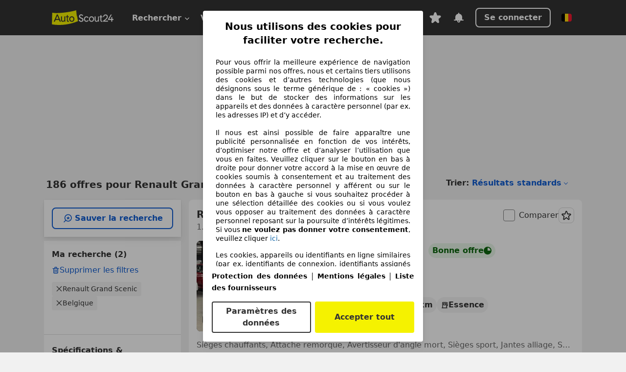

--- FILE ---
content_type: text/html; charset=utf-8
request_url: https://www.autoscout24.be/fr/lst/renault/grand-scenic
body_size: 154301
content:
<!DOCTYPE html><html lang="fr-BE" data-theme="as24"><head><meta charSet="utf-8"/><meta name="viewport" content="width=device-width"/><title>Renault Grand Scenic d&#x27;occasion à acheter sur AutoScout24</title><link rel="preload" href="https://prod.pictures.autoscout24.net/listing-images/0269b89f-bc20-4345-94db-e17d977781c4_4ea8c2bf-2811-410f-80a9-875b312a1420.jpg/250x188.webp" as="image" media="(min-width: 768px) and (max-width: 1099px) and (-webkit-max-device-pixel-ratio: 1)"/><link rel="preload" href="https://prod.pictures.autoscout24.net/listing-images/0269b89f-bc20-4345-94db-e17d977781c4_4ea8c2bf-2811-410f-80a9-875b312a1420.jpg/480x360.webp" as="image" media="(max-width: 767px), (min-width: 1100px), (-webkit-min-device-pixel-ratio: 1.01)"/><script data-testid="breadcrumbs-json-ld" type="application/ld+json">{"@context":"https://schema.org","@type":"BreadcrumbList","itemListElement":[{"@type":"ListItem","position":1,"item":{"@id":"/fr/","name":"Page d'accueil"}},{"@type":"ListItem","position":2,"item":{"@id":"/fr/lst","name":"Chercher"}},{"@type":"ListItem","position":3,"item":{"@id":"/fr/lst/renault","name":"Renault"}},{"@type":"ListItem","position":4,"item":{"@id":"/fr/lst/renault/grand-scenic","name":"Grand Scenic"}}]}</script><link rel="preload" href="/assets/s24-osa/as24-osa-redesign-integration.js" as="script"/><meta name="next-head-count" content="7"/>
<meta name="mobile-web-app-capable" content="yes"/>
<meta name="apple-mobile-web-app-capable" content="yes"/>
<meta name="apple-mobile-web-app-title" content=""/>
<meta name="apple-mobile-web-app-status-bar-style" content="black"/>
<meta name="format-detection" content="telephone=no"/>

<link rel="apple-touch-icon" sizes="180x180" href="/assets/acquisition-fragments/metatags/images/favicon/apple-touch-icon.png"/>
<link rel="icon" type="image/png" sizes="32x32" href="/assets/acquisition-fragments/metatags/images/favicon/favicon-v2-32x32.png"/>
<link rel="icon" type="image/png" sizes="16x16" href="/assets/acquisition-fragments/metatags/images/favicon/favicon-v2-16x16.png"/>
<link rel="mask-icon" href="/assets/acquisition-fragments/metatags/images/favicon/safari-pinned-tab.svg" color="#f5f200"/>
<link rel="shortcut icon" href="/assets/acquisition-fragments/metatags/images/favicon/favicon.ico"/>
<meta name="msapplication-TileColor" content="#333333"/>
<meta name="msapplication-config" content="/assets/acquisition-fragments/metatags/xml/browserconfig.xml"/>
<meta name="theme-color" content="#ffffff"/>

<link rel="preconnect" href="https://prod.pictures.autoscout24.net"/><meta property="og:site_name" content="AutoScout24"/><meta property="og:type" content="website"/><meta name="format-detection" content="telephone=no"/><meta name="robots" content="index,follow"/><link rel="canonical" href="https://www.autoscout24.be/fr/lst/renault/grand-scenic"/><link rel="alternate" hrefLang="bg-BG" href="https://www.autoscout24.bg/lst/renault/grand-scenic"/><link rel="alternate" hrefLang="cs-CZ" href="https://www.autoscout24.cz/lst/renault/grand-scenic"/><link rel="alternate" hrefLang="de-AT" href="https://www.autoscout24.at/lst/renault/grand-scenic"/><link rel="alternate" hrefLang="de-DE" href="https://www.autoscout24.de/lst/renault/grand-scenic"/><link rel="alternate" hrefLang="es-ES" href="https://www.autoscout24.es/lst/renault/grand-scenic"/><link rel="alternate" hrefLang="fr-BE" href="https://www.autoscout24.be/fr/lst/renault/grand-scenic"/><link rel="alternate" hrefLang="fr-FR" href="https://www.autoscout24.fr/lst/renault/grand-scenic"/><link rel="alternate" hrefLang="fr-LU" href="https://www.autoscout24.lu/lst/renault/grand-scenic"/><link rel="alternate" hrefLang="hr-HR" href="https://www.autoscout24.hr/lst/renault/grand-scenic"/><link rel="alternate" hrefLang="hu-HU" href="https://www.autoscout24.hu/lst/renault/grand-scenic"/><link rel="alternate" hrefLang="it-IT" href="https://www.autoscout24.it/lst/renault/grand-scenic"/><link rel="alternate" hrefLang="nl-BE" href="https://www.autoscout24.be/nl/lst/renault/grand-scenic"/><link rel="alternate" hrefLang="nl-NL" href="https://www.autoscout24.nl/lst/renault/grand-scenic"/><link rel="alternate" hrefLang="pl-PL" href="https://www.autoscout24.pl/lst/renault/grand-scenic"/><link rel="alternate" hrefLang="ro-RO" href="https://www.autoscout24.ro/lst/renault/grand-scenic"/><link rel="alternate" hrefLang="ru-RU" href="https://www.autoscout24.ru/lst/renault/grand-scenic"/><link rel="alternate" hrefLang="sv-SE" href="https://www.autoscout24.se/lst/renault/grand-scenic"/><link rel="alternate" hrefLang="tr-TR" href="https://www.autoscout24.com.tr/lst/renault/grand-scenic"/><link rel="alternate" hrefLang="uk-UA" href="https://www.autoscout24.com.ua/lst/renault/grand-scenic"/><link rel="alternate" hrefLang="en-GB" href="https://www.autoscout24.com/lst/renault/grand-scenic"/><script type="application/ld+json">{"@context":"http:\u002F\u002Fschema.org","@graph":[{"@type":"Car","name":"Renault Grand Scenic d'occasion à acheter sur AutoScout24","description":"A la recherche d'une Renault Grand Scenic d'occasion ? Trouve ici les offres actuelles. Découvre de nombreuses voitures disponnibles immédiatement !","manufacturer":"Renault","model":"Grand Scenic"}]}</script><meta property="og:image" content="https://www.autoscout24.de/assets/as24-search-funnel/images/og_image.jpg"/><meta property="og:image:width" content="1200"/><meta property="og:image:height" content="630"/><meta name="description" content="A la recherche d&#x27;une Renault Grand Scenic d&#x27;occasion ? Trouve ici les offres actuelles. Découvre de nombreuses voitures disponnibles immédiatement !"/><meta property="og:url" content="https://www.autoscout24.be/fr/lst/renault/grand-scenic"/><meta property="og:title" content="Renault Grand Scenic d&#x27;occasion à acheter sur AutoScout24"/><meta property="og:description" content="A la recherche d&#x27;une Renault Grand Scenic d&#x27;occasion ? Trouve ici les offres actuelles. Découvre de nombreuses voitures disponnibles immédiatement !"/><link rel="manifest" href="/service-worker/manifests/manifest.json"/><style>:root{--base-0:0px;--base-1:1px;--base-2:2px;--base-4:4px;--base-6:6px;--base-8:8px;--base-12:12px;--base-14:14px;--base-16:16px;--base-18:18px;--base-20:20px;--base-24:24px;--base-28:28px;--base-32:32px;--base-36:36px;--base-40:40px;--base-48:48px;--base-54:54px;--base-64:64px;--base-999:999px;--color-black-10:#f4f4f4;--color-black-20:#eaeaea;--color-black-30:#d6d6d6;--color-black-40:#acacac;--color-black-50:#949494;--color-black-70:#7c7c7c;--color-black-80:#676767;--color-black-90:#333;--color-black-100:#000;--color-grey-warm-10:#f9f9f6;--color-grey-warm-20:#f4f4f0;--color-grey-warm-30:#dad9ce;--color-grey-warm-40:#a9a68e;--color-grey-warm-50:#979278;--color-grey-warm-70:#8a836c;--color-grey-warm-80:#5f594d;--color-grey-warm-90:#333;--color-grey-warm-100:#292621;--color-blue-20:#e2f1ff;--color-blue-30:#b9dcff;--color-blue-40:#8ac8ff;--color-blue-50:#57b2ff;--color-blue-70:#0082fa;--color-blue-80:#076fe6;--color-blue-90:#105dd3;--color-blue-100:#173db4;--color-indigo-20:#e0f1fe;--color-indigo-30:#b8e3fe;--color-indigo-40:#7ccefd;--color-indigo-50:#37b6fa;--color-indigo-70:#1695df;--color-indigo-80:#007ac5;--color-indigo-90:#0162a3;--color-indigo-100:#072c4a;--color-green-20:#e9f6e8;--color-green-30:#cae9c7;--color-green-40:#83cf7e;--color-green-50:#4cb944;--color-green-70:#359730;--color-green-80:#298625;--color-green-100:#0d670f;--color-orange-20:#ffdab3;--color-orange-30:#ffc385;--color-orange-40:#ffac59;--color-orange-50:#fd9537;--color-orange-70:#cf6a12;--color-orange-80:#92541d;--color-orange-100:#552f0d;--color-amber-20:#fcf4d4;--color-amber-30:#f7db5a;--color-amber-40:#f2ca26;--color-amber-50:#d0a91b;--color-amber-70:#7d6510;--color-amber-80:#715b0e;--color-amber-100:#473a0b;--color-red-20:#feedec;--color-red-30:#fccdca;--color-red-40:#f69493;--color-red-50:#ed6969;--color-red-70:#ed1c24;--color-red-80:#c60000;--color-red-100:#4b0401;--color-teal-20:#ebfaf6;--color-teal-30:#dafee8;--color-teal-40:#61d6bb;--color-teal-50:#2bb092;--color-teal-80:#007d77;--color-teal-100:#005245;--color-yellow-20:#fdfccc;--color-yellow-30:#f5f200;--color-yellow-40:#ede500;--color-white:#fff;--color-transparent:rgba(255,255,255,0)}[data-theme]{font-family:system-ui,-apple-system,BlinkMacSystemFont,Segoe UI,Roboto,Noto Sans,Ubuntu,Cantarell,Helvetica Neue,Helvetica,Arial,sans-serif,Apple Color Emoji,Segoe UI Emoji,Segoe UI Symbol;font-size:var(--font-font-size-body);letter-spacing:var(--font-letter-spacing-default);line-height:var(--font-line-height-body);color:var(--color-text-and-icon-default)}[data-theme] hr,hr[data-theme]{margin-top:var(--base-8);margin-bottom:var(--base-8);border:0;border-top:var(--base-1)solid var(--color-black-20)}a{color:var(--color-text-and-icon-link);text-decoration:none}a:hover{color:var(--color-text-and-icon-link-hover)}abbr,acronym,address,applet,article,aside,audio,b,big,blockquote,body,canvas,caption,center,cite,code,dd,del,details,dfn,div,dl,dt,em,embed,fieldset,figcaption,figure,footer,form,h1,h2,h3,h4,h5,h6,header,hgroup,html,i,iframe,img,ins,kbd,label,legend,li,mark,menu,nav,object,ol,output,p,pre,q,ruby,s,samp,section,small,span,strike,strong,sub,summary,sup,table,tbody,td,tfoot,th,thead,time,tr,tt,u,ul,var,video{font:inherit;vertical-align:baseline;color:inherit;border:0}a{font:inherit;vertical-align:baseline;border:0}button,input,select,textarea{font:inherit}button{cursor:pointer;-webkit-user-select:none;-ms-user-select:none;user-select:none}article,aside,details,figcaption,figure,footer,header,hgroup,menu,nav,section{display:block}ol,ul{list-style:none}blockquote,q{quotes:none}blockquote:before,blockquote:after,q:before,q:after{content:&quot;&quot;;content:none}table{border-collapse:collapse;border-spacing:0}*,:before,:after{box-sizing:border-box;margin:0;padding:0}html{-webkit-text-size-adjust:100%;-moz-text-size-adjust:100%;-ms-text-size-adjust:100%;text-size-adjust:100%;-webkit-overflow-scrolling:touch;overflow-y:scroll}body{-webkit-overflow-scrolling:touch}h1,h2,h3,h4,h5,h6{font-weight:400}input,textarea,select{position:relative}picture img{vertical-align:top}:root{font-size:var(--font-font-size-body);line-height:var(--font-line-height-body);letter-spacing:var(--font-letter-spacing-default);color:var(--color-text-and-icon-default)}:root [disabled]{color:var(--color-text-and-icon-disabled)}[data-theme] ::selection{background-color:var(--color-surface-selection)}:root{--border-radius-none:var(--base-0);--border-radius-s:var(--base-4);--border-radius-m:var(--base-8);--border-radius-l:var(--base-16);--border-radius-full:var(--base-999);--border-width-thin:var(--base-1);--border-width-thick:var(--base-2);--size-icon-s:var(--base-8);--size-icon-m:var(--base-16);--size-icon-l:var(--base-24);--spacing-2xs:var(--base-4);--spacing-xs:var(--base-8);--spacing-s:var(--base-12);--spacing-m:var(--base-16);--spacing-l:var(--base-24);--spacing-xl:var(--base-32);--spacing-2xl:var(--base-40);--spacing-3xl:var(--base-48);--spacing-4xl:var(--base-64);--component-button-color-fill-primary:var(--component-button-color-fill-primary-default,#076fe6);--component-chip-color-stroke:var(--component-chip-color-stroke-default,#acacac);--color-surface-subtle:var(--color-canvas-default,#f4f4f4);--component-tooltip-z-index:1000;--black-100:var(--color-black-100,#000);--spacing-xxs:var(--spacing-2xs,.25rem);--font-font-size-xs:var(--font-font-size-caption,.75rem)}.sr-visually-hidden{clip:rect(0 0 0 0);clip-path:inset(50%);white-space:nowrap;border:0;width:1px;height:1px;margin:-1px;padding:0;overflow:hidden;position:absolute!important}.sr-thin-scrollbar{scroll-behavior:smooth;scrollbar-width:thin;scrollbar-color:var(--color-overlay-default)var(--color-transparent)}.sr-thin-scrollbar::-webkit-scrollbar{background-color:var(--color-transparent);width:var(--spacing-xs);border:0px solid var(--color-transparent)}.sr-thin-scrollbar::-webkit-scrollbar-thumb{background-color:var(--color-overlay-default);border:var(--base-2)solid var(--color-transparent);border-radius:var(--spacing-2xs);background-clip:padding-box}
[data-theme=as24]{--color-elevation-dark:rgba(0,0,0,.12);--color-elevation-light:rgba(0,0,0,.05);--color-overlay-default:rgba(51,51,51,.8);--border-radius-none:0px;--border-radius-s:4px;--border-radius-m:8px;--border-radius-l:16px;--border-radius-full:999px;--border-width-thin:1px;--border-width-thick:2px;--font-font-family:SF Pro;--font-letter-spacing-default:0px;--font-letter-spacing-tight:0px;--font-font-size-display-xl:3rem;--font-font-size-display-l:0rem;--font-font-size-title:1.25rem;--font-font-size-body:1rem;--font-font-size-body-s:0rem;--font-font-size-caption:.75rem;--font-font-size-headline-desktop:2rem;--font-font-size-headline-mobile:1.5rem;--font-line-height-display-xl:1.125;--font-line-height-display-l:0;--font-line-height-title:1.4;--font-line-height-body:1.5;--font-line-height-body-s:0;--font-line-height-caption:1.33;--font-line-height-headline-desktop:1.25;--font-line-height-headline-mobile:1.33;--font-font-weight-regular:400;--font-font-weight-bold:600;--size-icon-s:8px;--size-icon-m:16px;--size-icon-l:24px;--spacing-2xs:4px;--spacing-xs:8px;--spacing-s:12px;--spacing-m:16px;--spacing-l:24px;--spacing-xl:32px;--spacing-2xl:40px;--spacing-3xl:48px;--spacing-4xl:64px;--color-text-and-icon-default:var(--color-black-90,#333);--color-text-and-icon-muted:var(--color-black-80,#676767);--color-text-and-icon-placeholder:var(--color-black-80,#676767);--color-text-and-icon-link:var(--color-blue-90,#105dd3);--color-text-and-icon-link-hover:var(--color-blue-100,#173db4);--color-text-and-icon-inverse:var(--color-white,#fff);--color-text-and-icon-link-inverse:var(--color-blue-30,#b9dcff);--color-text-and-icon-disabled:var(--color-black-40,#acacac);--color-canvas-default:var(--color-black-10,#f4f4f4);--color-surface-default:var(--color-white,#fff);--color-surface-muted:var(--color-black-10,#f4f4f4);--color-surface-contrast:var(--color-black-90,#333);--color-surface-brand:var(--color-yellow-30,#f5f200);--color-surface-brand-muted:var(--color-yellow-20,#fdfccc);--color-surface-brand-accent:var(--color-black-90,#333);--color-surface-interactive:var(--color-blue-80,#076fe6);--color-surface-disabled:var(--color-black-20,#eaeaea);--color-surface-destructive:var(--color-red-80,#c60000);--color-surface-selected:var(--color-black-90,#333);--color-stroke-default:var(--color-black-40,#acacac);--color-stroke-strong:var(--color-black-90,#333);--color-stroke-muted:var(--color-black-30,#d6d6d6);--color-stroke-divider:var(--color-black-30,#d6d6d6);--color-stroke-inverse:var(--color-white,#fff);--color-stroke-interactive:var(--color-blue-90,#105dd3);--color-stroke-focus:var(--color-black-90,#333);--color-stroke-focus-inverse:var(--color-white,#fff);--color-feedback-error-strong:var(--color-red-80,#c60000);--color-feedback-error-muted:var(--color-red-20,#feedec);--color-feedback-success-strong:var(--color-green-100,#0d670f);--color-feedback-success-muted:var(--color-green-20,#e9f6e8);--color-feedback-warning-strong:var(--color-amber-70,#7d6510);--color-feedback-warning-muted:var(--color-amber-20,#fcf4d4);--color-feedback-info-strong:var(--color-blue-100,#173db4);--color-feedback-info-muted:var(--color-blue-20,#e2f1ff);--border-radius-card:var(--border-radius-m,8px);--component-checkbox-border-radius:var(--border-radius-s,4px);--color-text-and-icon-selected:var(--color-text-and-icon-inverse,#fff);--color-surface-selection:var(--color-surface-brand,#f5f200);--component-radiobutton-border-width-active-indicator:0px;--component-radio-button-group-border-radius-inside:0px;--component-notification-banner-border-radius:0px;--component-button-color-fill-primary-hover:var(--color-blue-100,#173db4);--component-button-color-text-and-icon-ghost-accent-hover:var(--color-blue-100,#173db4);--component-button-border-radius:var(--border-radius-m,8px);--component-button-sizing-vertical-padding:var(--spacing-xs,8px);--component-autosuggest-spacing-list-item-horizontal-padding:var(--spacing-m,16px);--component-autosuggest-spacing-list-item-vertical-padding:var(--spacing-xs,8px);--component-chip-font-line-height:var(--font-line-height-body,1.5);--component-chip-font-font-size:var(--font-font-size-body,1rem);--component-chip-size-icon:var(--size-icon-l,24px);--component-chip-size-icon-cross:var(--size-icon-m,16px);--component-forms-border-radius:var(--border-radius-s,4px);--component-forms-spacing-height:var(--spacing-l,24px);--component-forms-spacing-width:var(--spacing-l,24px);--component-forms-color-stroke-rest:var(--color-black-70,#7c7c7c);--component-radiobutton-color-fill-active-indicator:var(--color-black-90,#333);--component-radio-button-group-border-width:var(--border-width-thin,1px);--component-radio-button-group-border-radius-outside:var(--border-radius-s,4px);--component-slider-color-fill-track:var(--color-black-30,#d6d6d6);--component-slider-color-fill-track-filled:var(--color-black-80,#676767);--component-toggle-color-fill-checked-hover:var(--color-blue-100,#173db4);--component-notification-banner-border-width:var(--border-width-thick,2px);--component-button-color-fill-primary-default:var(--color-surface-interactive,#076fe6);--component-button-color-text-and-icon-secondary:var(--color-text-and-icon-link,#105dd3);--component-button-color-text-and-icon-primary:var(--color-text-and-icon-inverse,#fff);--component-button-color-stroke-secondary:var(--color-stroke-interactive,#105dd3);--component-checkbox-color-fill-checked:var(--color-surface-default,#fff);--component-checkbox-color-fill-checked-disabled:var(--color-surface-default,#fff);--component-checkbox-color-stroke-checked:var(--component-forms-color-stroke-rest,#7c7c7c);--component-checkbox-color-stroke-checked-disabled:var(--color-stroke-muted,#d6d6d6);--component-checkbox-text-and-icons-checked:var(--color-text-and-icon-default,#333);--component-checkbox-text-and-icons-checked-disabled:var(--color-text-and-icon-disabled,#acacac);--component-chip-color-fill:var(--color-surface-muted,#f4f4f4);--component-chip-color-stroke-default:var(--color-stroke-default,#acacac);--component-chip-color-stroke-hover:var(--color-stroke-strong,#333);--component-chip-color-text-and-icon:var(--color-text-and-icon-default,#333);--component-forms-color-fill:var(--color-surface-default,#fff);--component-forms-color-stroke-hover:var(--color-stroke-strong,#333);--component-radiobutton-color-fill-active:var(--color-surface-default,#fff);--component-radiobutton-color-fill-active-error:var(--color-surface-default,#fff);--component-radiobutton-color-fill-active-disabled:var(--color-surface-default,#fff);--component-radiobutton-color-fill-active-indicator-error:var(--color-feedback-error-strong,#c60000);--component-radiobutton-color-fill-active-indicator-disabled:var(--color-text-and-icon-disabled,#acacac);--component-radiobutton-color-stroke-active:var(--component-forms-color-stroke-rest,#7c7c7c);--component-radio-button-group-color-fill:var(--color-surface-default,#fff);--component-slider-color-fill-thumb:var(--color-surface-selected,#333);--component-tab-color-stroke-selected:var(--color-stroke-strong,#333);--component-navigation-header-color-stroke-hover:var(--color-stroke-strong,#333);--component-navigation-header-color-text-and-icons:var(--color-text-and-icon-default,#333);--component-tag-color-brand-fill:var(--color-surface-brand,#f5f200);--component-tag-color-brand-text-and-icon:var(--color-text-and-icon-default,#333);--component-tooltip-color-text-and-icon:var(--color-text-and-icon-inverse,#fff);--component-tooltip-color-fill:var(--color-surface-contrast,#333);--component-radiobutton-color-stroke-hover:var(--component-forms-color-stroke-hover,#333);--component-radio-button-group-color-text-and-icon-selected:var(--color-text-and-icon-selected,#fff)}</style><script>if(!window.IntersectionObserver) { 
                document.write('<script src="/assets/as24-search-funnel/intersection-observer.js"><\/script>')
              }</script><script id="global-tracking-script" async="" type="module">var e=()=>typeof window<"u"&&typeof document<"u";function r(){if(!e())return;if(window.showcar=window.showcar||{},window?.showcar?.tracking){console.error("Double init: window.showcar.tracking object already exists");return}let n=import("https://www.autoscout24.be/assets/showcar/brave-flamingo/full-script-WTYQGYOO.js"),c={loadGtm:async function(...t){(await n).loadGtm(...t)},resetGtm:async function(...t){(await n).resetGtm(...t)},trackBtsEvent:async function(...t){(await n).trackBtsEvent(...t)},trackBtsImpressionEvent:async function(...t){(await n).trackBtsImpressionEvent(...t)},trackPlanktonEvent:async function(...t){(await n).trackPlanktonEvent(...t)},trackLegacyPageview:async function(...t){(await n).trackLegacyPageview(...t)},trackLegacyEvent:async function(...t){(await n).trackLegacyEvent(...t)}};window.showcar.tracking=c}r();
//# sourceMappingURL=https://www.autoscout24.be/assets/showcar/brave-flamingo/AS_fr_BE.js.map
</script><script>!function(){if("function"!=typeof window.__tcfapi||window.__tcfapi&&"function"!=typeof window.__tcfapi.start){var t,a=[],e=window,i=e.document,c=e.__tcfapi?e.__tcfapi.start:function(){};if(!e.__tcfapi&&function t(){var a=!!e.frames.__tcfapiLocator;if(!a){if(i.body){var c=i.createElement("iframe");c.style.cssText="display:none",c.name="__tcfapiLocator",i.body.appendChild(c)}else setTimeout(t,5)}return!a}()||e.__tcfapi&&!e.__tcfapi.start){var f=e.__tcfapi?e.__tcfapi():[];a.push.apply(a,f),e.__tcfapi=function(...e){var i=[...e];if(!e.length)return a;if("setGdprApplies"===i[0])i.length>3&&2===parseInt(i[1],10)&&"boolean"==typeof i[3]&&(t=i[3],"function"==typeof i[2]&&i[2]("set",!0));else if("ping"===i[0]){var c={gdprApplies:t,cmpLoaded:!1,apiVersion:"2.0"};"function"==typeof i[2]&&i[2](c,!0)}else a.push(i)},e.__tcfapi.commandQueue=a,e.__tcfapi.start=c,e.addEventListener("message",function(t){var a="string"==typeof t.data,i={};try{i=a?JSON.parse(t.data):t.data}catch(c){}var f=i.__tcfapiCall;f&&e.__tcfapi(f.command,f.version,function(e,i){if(t.source){var c={__tcfapiReturn:{returnValue:e,success:i,callId:f.callId,command:f.command}};a&&(c=JSON.stringify(c)),t.source.postMessage(c,"*")}},f.parameter)},!1)}}}();</script><script type="module" async="">(function(){"use strict";try{var e=document.createElement("style");e.appendChild(document.createTextNode('._consent-popup_1lphq_1{position:fixed;display:grid;place-items:center;background-color:#00000059;isolation:isolate;z-index:9999999999;counter-reset:css-counter 0;top:0;left:0;right:0;bottom:0;font-family:system-ui,-apple-system,BlinkMacSystemFont,Segoe UI,Roboto,Helvetica,Arial,sans-serif,"Apple Color Emoji","Segoe UI Emoji",Segoe UI Symbol;font-size:1rem}._consent-popup-inner_1lphq_21{background-color:#fff;padding:18px 18px 0;max-width:450px;text-align:justify;border-radius:4px;box-shadow:0 12px 24px #0000000d,0 8px 16px #0000000d,0 4px 8px #0000000d,0 0 2px #0000001f}._scrollable-container_1lphq_33{max-height:70vh;overflow:auto;padding:0 8px}._headline_1lphq_40{font-size:1.25rem;line-height:1.4;font-weight:700;margin-bottom:22px;color:#000;text-align:center}._content_1lphq_49{font-weight:400;color:#000;font-size:.875rem;line-height:1.3;margin-bottom:16px}._content_1lphq_49 a{color:#1166a8;font-size:.875rem;text-decoration:none}._content_1lphq_49 b{font-weight:700}._consent-decline_1lphq_67{font-weight:500;color:#1166a8;cursor:pointer;text-decoration:none;border:none;background:transparent;padding:0}._consent-decline_1lphq_67:hover{color:#0c4f90}._consent-decline_1lphq_67:active{color:#083b78}._acceptance-buttons_1lphq_85{display:flex;justify-content:space-between;background-color:fff;padding-bottom:18px;padding-top:8px}._acceptance-buttons_1lphq_85>button{font-weight:700;font-size:1rem;line-height:1.5;border-radius:4px;color:#333;padding:6px 0;width:49%}._consent-settings_1lphq_103{background-color:inherit;cursor:pointer;text-align:center;border-width:2px;border-style:solid;border-color:#333}._consent-accept_1lphq_114{background:#f5f200;cursor:pointer;border:none;text-align:center}._legalDisclosure_1lphq_123{margin-top:8px;margin-bottom:8px}._legalDisclosure_1lphq_123>a{font-size:.875rem;color:#000;font-weight:600}._headingForPurposes_1lphq_133{display:block;font-size:.83em;margin-block-start:1.67em;margin-block-end:1.67em;margin-inline-start:0px;margin-inline-end:0px;font-weight:700}@media screen and (max-width: 767px){._consent-popup-inner_1lphq_21{margin:20px}._headline_1lphq_40{margin-bottom:28px}}@media screen and (max-height: 680px){._scrollable-container_1lphq_33{max-height:60vh}}')),document.head.appendChild(e)}catch(o){console.error("vite-plugin-css-injected-by-js",o)}})();
const e={...{headline:"Nous utilisons des cookies pour faciliter votre recherche.",description:"Pour vous offrir la meilleure expérience de navigation possible parmi nos offres, nous et certains tiers utilisons des cookies et d’autres technologies (que nous désignons sous le terme générique de : « cookies ») dans le but de stocker des informations sur les appareils et des données à caractère personnel (par ex. les adresses IP) et d’y accéder. <br><br>Il nous est ainsi possible de faire apparaître une publicité personnalisée en fonction de vos intérêts, d’optimiser notre offre et d’analyser l’utilisation que vous en faites. Veuillez cliquer sur le bouton en bas à droite pour donner votre accord à la mise en œuvre de cookies soumis à consentement et au traitement des données à caractère personnel y afférent ou sur le bouton en bas à gauche si vous souhaitez procéder à une sélection détaillée des cookies ou si vous voulez vous opposer au traitement des données à caractère personnel reposant sur la poursuite d’intérêts légitimes. Si vous <b>ne voulez pas donner votre consentement</b>, veuillez cliquer ${$2}.",adjustPreferences:"Vous pouvez modifier vos préférences à tout moment et retirer les consentements que vous avez accordés par le biais de notre Gestionnaire de confidentialité sous la Protection des données.",acceptButton:"Accepter tout",privacySettings:"Paramètres des données",here:"ici",privacy:"Protection des données",imprint:"Mentions légales",vendorCount:"Nous travaillons avec @@@@@@@ fournisseurs.",vendorList:"Liste des fournisseurs",purposesHeading:"Objectifs",newWindowWarning:"s'ouvre dans une nouvelle fenêtre"},privacyUrl:"https://www.autoscout24.be/fr/entreprise/privee/",imprintUrl:"https://www.autoscout24.be/nl/bedrijf/impressum/",vendorListUrl:"https://www.autoscout24.be/fr/consent-management/#vendors",...{purposes:{1:{name:"Stocker et/ou accéder à des informations sur un appareil",description:"Les cookies, appareils ou identifiants en ligne similaires (par ex. identifiants de connexion, identifiants assignés de façon aléatoire, identifiants réseau) ainsi que toutes autres informations (par ex. type et informations de navigateur, langue, taille d’écran, technologies prises en charge, etc.) peuvent être conservés ou lus sur votre appareil pour reconnaître celui-ci à chacune de ses connexions à une application ou à un site Web, pour une ou plusieurs des finalités présentées ici."},25:{name:"Fonctions essentielles de la page",description:"Nous ou ces fournisseurs utilisons des cookies ou des outils et technologies similaires nécessaires au bon fonctionnement du site et à ses fonctionnalités essentielles. Ils sont généralement utilisés en réponse à l&#39;activité de l&#39;utilisateur pour activer des fonctions importantes telles que la définition et la gestion des informations de connexion ou des préférences de confidentialité. L&#39;utilisation de ces cookies ou technologies similaires ne peut généralement pas être désactivée. Cependant, certains navigateurs peuvent bloquer ces cookies ou outils similaires ou vous en avertir. Le blocage de ces cookies ou outils similaires peut affecter la fonctionnalité du site web. "},26:{name:"Fonctionnalités avancées de la page",description:"Nous et des tiers utilisons divers moyens technologiques, notamment des cookies et des outils similaires sur notre site web, pour vous offrir des fonctionnalités étendues et garantir une expérience utilisateur améliorée. Grâce à ces fonctionnalités étendues, nous permettons la personnalisation de notre offre, par exemple pour poursuivre vos recherches lors;une visite ultérieure, pour vous présenter des offres adaptées à votre région ou pour fournir et évaluer des publicités et des messages personnalisés. Nous enregistrons votre adresse e-mail localement lorsque vous la fournissez pour des recherches enregistrées, des véhicules favoris ou dans le cadre de l'évaluation des prix. Avec votre consentement, des informations basées sur votre utilisation seront transmises aux concessionnaires que vous contacterez. Certains cookies/outils sont utilisés par les fournisseurs pour stocker les informations que vous fournissez lors de vos demandes de financement pendant 30 jours et pour les réutiliser automatiquement pendant cette période pour répondre à de nouvelles demandes de financement. Sans ces cookies/outils, ces fonctionnalités étendues ne peuvent être utilisées en tout ou en partie."}},stacks:{1:"Données de géolocalisation précises et identification par analyse de l’appareil",42:"Publicités et contenu personnalisés, mesure de performance des publicités et du contenu, études d’audience et développement de services"}}},t={},n=function(e,n,s){return n&&0!==n.length?Promise.all(n.map((e=>{if((e=function(e){return"/"+e}(e))in t)return;t[e]=!0;const n=e.endsWith(".css"),s=n?'[rel="stylesheet"]':"";if(document.querySelector(`link[href="${e}"]${s}`))return;const o=document.createElement("link");return o.rel=n?"stylesheet":"modulepreload",n||(o.as="script",o.crossOrigin=""),o.href=e,document.head.appendChild(o),n?new Promise(((t,n)=>{o.addEventListener("load",t),o.addEventListener("error",(()=>n(new Error(`Unable to preload CSS for ${e}`))))})):void 0}))).then((()=>e())):e()},s="ABCDEFGHIJKLMNOPQRSTUVWXYZabcdefghijklmnopqrstuvwxyz0123456789-_";function o(e){var t;return null==(t=document.cookie.match("(^|;)\\s*"+e+"\\s*=\\s*([^;]+)"))?void 0:t.pop()}function a(e,t){const n="domain="+p(document.location.hostname);document.cookie=[`${e}=${t}`,"path=/","max-age=31536000",n,"samesite=Lax"].join(";")}function i(e,t){if(!t)return!1;return 100*function(e){if(!/^[A-Za-z0-9\-_]+$/.test(e))return-1;let t="";for(const n of e)t+=s.indexOf(n).toString(2).padStart(6,"0");return parseInt(t,2)}(t.substring(1,7))>Date.now()-864e5*e}const r=["autoscout24","as24-search-funnel","autoplenum-development","autoplenum-staging","autoplenum","12gebrauchtwagen","12neuwagen","leasingmarkt","bild","leasevergelijker","autotrader","gebrauchtwagen","leasingtime"];const c=["autoscout24","autoplenum","autoplenum-development","autoplenum-staging","autotrader","gebrauchtwagen","leasingmarkt","leasingtime","12gebrauchtwagen","12gebrauchtwagen-staging","12gebrauchtwagen-development","12neuwagen","12neuwagen-staging","12neuwagen-development","bild","leasevergelijker","autotrader","autohebdo"],u={autoscout24:["de","be","at","es","it","fr","nl","lu","pl","hu","bg","ro","cz","ru","hr","se","com.tr","com.ua","com"],autoplenum:["de","at"],"autoplenum-development":["de","at"],"autoplenum-staging":["de","at"],autotrader:["nl","ca"],gebrauchtwagen:["at"],leasingmarkt:["de","at"],leasingtime:["de"],"12gebrauchtwagen":["de"],"12gebrauchtwagen-development":["de"],"12gebrauchtwagen-staging":["de"],"12neuwagen":["de"],"12neuwagen-development":["de"],"12neuwagen-staging":["de"],bild:["de"],leasevergelijker:["nl"],autohebdo:["net"]},l=["https://bild.de","https://leasingtime.de","https://rebuild.leasingtime.de","https://staging.leasingmarkt.de","https://staging.leasevergelijker.nl","https://as24-search-funnel-dev.as24-search-funnel.eu-west-1.infinity.as24.tech"];function d({origin:e,hostName:t,protocol:n,port:s}){const o=t.includes("autoscout24")&&t.includes("local"),a=!o&&n?`${n}//`:"https://",i=!o&&s?`:${s}`:"";if(l.includes(null!=e?e:""))return e;if(t.includes("autoscout24")&&"localhost"===t)return"https://www.autoscout24.com";if(e&&!e.includes("autoscout24")&&e.includes("local"))return e;let r="";for(const u of c)t.includes(`.${u}.`)&&(r=u);if(""===r)return"https://www.autoscout24.com";for(const c of u[r])if(t.endsWith(`.${c}`))return`${a}www.${r}.${c}${i}`;return"https://www.autoscout24.com"}const p=e=>{if(e.includes("as24-search-funnel"))return e;const t=d({hostName:e});return e&&t?t.replace("https://","").replace("www.","").replace("local.","").replace("localhost","www.autoscout24.com").replace(/:.*$/,""):"www.autoscout24.com"},m=window.location;function g(e){const{hostname:t,pathname:n,protocol:s,port:o,origin:a}=m,i=d({origin:a,hostName:t,protocol:s,port:o});if(!i)return;if(e&&"bild"===e)return`${i}/leasing/consent-management`;if(!t.includes("autoscout24"))return`${i}/consent-management`;var r;return`${t.endsWith(".be")&&t.includes("autoscout24")?`${i}${r=n,r.startsWith("/nl")?"/nl":"/fr"}`:i}/consent-management`}function h({translations:e,companyName:t,styles:n,contentHtml:s,buttonOrder:i}){const r=(new Document).querySelector.call(document,"#as24-cmp-popup");r&&r.remove(),function({translations:e,companyName:t,styles:n,contentHtml:s,buttonOrder:i}){const r={accept:`<button class=${n["consent-accept"]} data-testid="as24-cmp-accept-all-button">${e.acceptButton}</button>`,settings:`<button class=${n["consent-settings"]} data-testid="as24-cmp-partial-consent-button">${e.privacySettings}</button>`,decline:`<button class=${n["consent-decline"]} data-testid="as24-cmp-decline-all-button">${e.declineButton}</button>`},c=i.map((e=>r[e])).join("\n"),u=`\n    <div class=${n["consent-popup"]} id="as24-cmp-popup">\n      <div class=${n["consent-popup-inner"]} data-testid="as24-cmp-container">\n        <div class=${n["scrollable-container"]}>\n          ${s}\n        </div>\n        <div class=${n.legalDisclosure}>\n          <a href=${e.privacyUrl} aria-label="${e.privacy}(${e.newWindowWarning})" target="_blank">${e.privacy}</a> | \n          <a href=${e.imprintUrl} aria-label="${e.imprint}(${e.newWindowWarning})" target="_blank">${e.imprint}</a> |\n          <a href=${e.vendorListUrl} aria-label="${e.vendorList}(${e.newWindowWarning})" target="_blank">${e.vendorList}</a>\n        </div>\n        <div class=${n["acceptance-buttons"]}>\n          ${c}\n        </div>\n      </div>\n    </div>`,l=document.createElement("div");l.innerHTML=u,l.addEventListener("click",(async function(e){e.target instanceof HTMLElement&&(e.target.closest('[data-testId="as24-cmp-accept-all-button"]')&&p({route:"accept-all",companyName:t}),e.target.closest('[data-testId="as24-cmp-decline-all-button"]')&&p({route:"decline-all",companyName:t}),e.target.closest('[data-testId="as24-cmp-partial-consent-button"]')&&p({route:"partial-consent",companyName:t}))})),document.body.appendChild(l);const d=g(t);async function p({route:e,companyName:t}){if("partial-consent"===e){const e=encodeURIComponent(m.href),t=`${d}/?redirectTo=${e}`;m.href=t}else{l.remove();const n=await fetch(`${d}/${e}`,{method:"POST",headers:{"Content-Type":"application/json"},body:JSON.stringify({companyName:t})}).then((e=>e.json())),s=o("euconsent-v2")||"";n["euconsent-v2"]!==s&&(a("euconsent-v2",n["euconsent-v2"]),a("cconsent-v2",encodeURIComponent(n["cconsent-v2"])),a("addtl_consent",n.addtl_consent),a("as24-cmp-signature",n["as24-cmp-signature"])),window.__tcfapi("updateCmpApi",2,(()=>null),n,e,!1)}}}({translations:e,companyName:t,styles:n,contentHtml:s,buttonOrder:i});try{if("1"===sessionStorage.cmpPopupShownEventSent)return;const e=g(t);sessionStorage.cmpPopupShownEventSent="1",navigator.sendBeacon(`${e}/popup-shown`,JSON.stringify({companyName:t}))}catch(c){}}const f=window.location;async function v(e){const t=f.hostname,s=(t.includes("local.autoscout24.")||t.includes("127.0.0.1")||t.includes("localhost"))&&!!document.getElementById("as24-cmp-local-body");let o;o=n(s?()=>import("../../full-cmp.js"):()=>import("https://www.autoscout24.de/assets/as24-cmp/full-cmp.js"),[]);try{(await o).initializeFullCmpApi(e)}catch(a){console.error(a)}}function w(e,t,n){a(e,t),n.delete(e)}const b=135,y={"consent-popup":"_consent-popup_1lphq_1","consent-popup-inner":"_consent-popup-inner_1lphq_21","scrollable-container":"_scrollable-container_1lphq_33",headline:"_headline_1lphq_40",content:"_content_1lphq_49","consent-decline":"_consent-decline_1lphq_67","acceptance-buttons":"_acceptance-buttons_1lphq_85","consent-settings":"_consent-settings_1lphq_103","consent-accept":"_consent-accept_1lphq_114",legalDisclosure:"_legalDisclosure_1lphq_123",headingForPurposes:"_headingForPurposes_1lphq_133"};function $({description:e,templateValues:t,requiredKeys:n=[]}){for(const a of n){const n=`\${${a}}`;e.includes(n)&&!t[a]&&console.error(`Missing required template value: ${a}`)}return s=e,o=t,new Function("vars",["const tagged = ( "+Object.keys(o).join(", ")+" ) =>","`"+s+"`","return tagged(...Object.values(vars))"].join("\n"))(o);var s,o}const _={autoscout24:new Set(["en-GB","de-AT","fr-FR","fr-BE","fr-LU","it-IT","es-ES","pl-PL","nl-NL","bg-BG","ro-RO","hu-HU","hr-HR","cs-CZ","sv-SE","nl-BE","ru-RU","tr-TR","uk-UA","de-DE"]),"12gebrauchtwagen":new Set(["de-DE"]),"12neuwagen":new Set(["de-DE"]),autoplenum:new Set(["de-DE","de-AT"]),autotrader:new Set(["nl-NL"]),bild:new Set(["de-DE"]),gebrauchtwagen:new Set(["de-AT"]),leasevergelijker:new Set(["nl-NL"]),leasingmarkt:new Set(["de-DE"]),leasingtime:new Set(["de-DE"])},k=186;const S={nonStrict:_.autoscout24.has("fr-BE")?k:b},L=function({translations:e,styles:t}){const n=`<button class=${null==t?void 0:t["consent-decline"]} data-testid="as24-cmp-decline-all-button">${e.here}</button>`;return{...e,description:$({description:e.description,templateValues:{$1:null==e?void 0:e.consentUrl,$2:n},requiredKeys:["$2"]})}}({translations:e,vendorCount:S.nonStrict,styles:y}),q=new class extends class{constructor(e,t,n){this.translations=e,this.vendorCount=t,this.styles=n,this.blocks=[]}addHeadline(e){return this.blocks.push(`<p class=${this.styles.headline}>${e}</p>`),this}addText(e,t){return(null==t?void 0:t.hr)&&this.blocks.push("<hr />"),this.blocks.push(`<p class=${this.styles.content}>${e}</p>`),this}addHeading(e,t){return(null==t?void 0:t.hr)&&this.blocks.push("<hr />"),this.blocks.push(`<p class=${this.styles.headingForPurposes}>${e}</p>`),this}addVendorCountLine(e){var t;const n=null==(t=this.translations.vendorCount)?void 0:t.replace(e,this.vendorCount.toString());return n&&this.addText(n,{hr:!0}),this}getButtonOrder(){return["settings","accept"]}build(){return this.blocks.join("\n")}}{buildContent(){return this.addHeadline(this.translations.headline).addText(this.translations.description).addText(this.translations.purposes[1].description).addText(this.translations.adjustPreferences).addHeading(this.translations.purposesHeading).addText(this.translations.stacks[1]).addText(this.translations.stacks[42],{hr:!0}).addHeading(this.translations.purposes[25].name,{hr:!0}).addText(this.translations.purposes[25].description,{hr:!0}).addHeading(this.translations.purposes[26].name,{hr:!0}).addText(this.translations.purposes[26].description).addVendorCountLine("@@@@@@@").build()}}(L,S.nonStrict,y);var C;C={translations:L,isoCulture:"fr-BE",companyName:"autoscout24",styles:y,mode:"lax",vendorListVersion:143,contentHtml:q.buildContent(),buttonOrder:q.getButtonOrder()},"undefined"!=typeof window&&function(e){var t,n;const s=new URL(e),a=null==(t=s.searchParams.get("show-as24-cmp"))?void 0:t.toLowerCase(),i=null==(n=o("show-as24-cmp"))?void 0:n.toLowerCase(),c=r.findIndex((e=>s.hostname.includes(`${e}`)))>-1;return"true"===a||"false"!==a&&("true"===i||"false"!==i&&c)}(f.href)&&function(){function e(t){document.body?t():setTimeout((()=>e(t)),1)}return new Promise((t=>{e(t)}))}().then((()=>async function({translations:e,...t}){if(function(){const e=window.self!==window.top,t=f.href.includes("disable-cmp=true")||(null==document?void 0:document.cookie.includes("disable-cmp=true")),n="true"===document.body.dataset.suppressCmp||"true"===document.body.dataset.suppresscmp,s=/autoscout24\.com\/entry\/.*/.test(f.href);return n||t||e||s}())return;const{companyName:n,styles:s,contentHtml:r,buttonOrder:c}=t;var u,l;window.addEventListener("showAs24Cmp",(()=>{h({translations:e,companyName:n,styles:s,contentHtml:r,buttonOrder:c})})),u=f.search,null!=(l=u.includes("sticky-as24-cmp=true"))&&l&&a("show-as24-cmp","true"),function(){const e=new URLSearchParams(f.search),t=new URLSearchParams(f.hash.slice(1)),n=e.get("euconsent-v2")||t.get("euconsent-v2"),s=e.get("cconsent-v2")||t.get("cconsent-v2"),o=e.get("addtl_consent")||t.get("addtl_consent"),a=e.get("cm-custom-vendors")||t.get("cm-custom-vendors"),i=e.get("cm-custom-purposes")||t.get("cm-custom-purposes"),r=!!(e.get("gdpr-auditId")||e.get("gdpr-last-interaction")||n||s||o||a||i);if(e.delete("gdpr-auditId"),e.delete("gdpr-last-interaction"),n&&w("euconsent-v2",n,e),s&&w("cconsent-v2",s,e),o&&w("addtl_consent",o,e),i&&w("cm-custom-purposes",i,e),a&&w("cm-custom-vendors",a,e),r){const t=e.toString();history.replaceState(null,"",t?`?${t}`:"")}}();const d=365,p=o("euconsent-v2")||"";i(d,p)?window.location.search.includes("googleConsentMode=true")&&(window.dataLayer=window.dataLayer||[],window.dataLayer.push("consent","default",{ad_storage:"granted",analytics_storage:"granted",functionality_storage:"granted",personalization_storage:"granted",security_storage:"granted"},{common_country:"de",common_language:"de",common_brand:"",common_environment:"live",common_platform:"web",common_techState:"tatsu"})):h({translations:e,companyName:n,styles:s,contentHtml:r,buttonOrder:c}),"loading"===document.readyState?window.addEventListener("DOMContentLoaded",(()=>v(t))):v(t)}(C))).catch(console.error);
</script><link rel="preload" href="/assets/as24-search-funnel/_next/static/css/b8b16bf0dba742e7.css" as="style"/><link rel="stylesheet" href="/assets/as24-search-funnel/_next/static/css/b8b16bf0dba742e7.css" data-n-g=""/><link rel="preload" href="/assets/as24-search-funnel/_next/static/css/bf15816fdb42488c.css" as="style"/><link rel="stylesheet" href="/assets/as24-search-funnel/_next/static/css/bf15816fdb42488c.css" data-n-p=""/><link rel="preload" href="/assets/as24-search-funnel/_next/static/css/01d9ddaaae9f12de.css" as="style"/><link rel="stylesheet" href="/assets/as24-search-funnel/_next/static/css/01d9ddaaae9f12de.css" data-n-p=""/><link rel="preload" href="/assets/as24-search-funnel/_next/static/css/2bdbe189f6a7c5f7.css" as="style"/><link rel="stylesheet" href="/assets/as24-search-funnel/_next/static/css/2bdbe189f6a7c5f7.css"/><link rel="preload" href="/assets/as24-search-funnel/_next/static/css/d3dc3ae748ba355c.css" as="style"/><link rel="stylesheet" href="/assets/as24-search-funnel/_next/static/css/d3dc3ae748ba355c.css"/><noscript data-n-css=""></noscript><script defer="" nomodule="" src="/assets/as24-search-funnel/_next/static/chunks/polyfills-42372ed130431b0a.js"></script><script defer="" src="/assets/as24-search-funnel/_next/static/chunks/5318.315db4257d4c8ccf.js"></script><script defer="" src="/assets/as24-search-funnel/_next/static/chunks/9421.92402bc4e64645d9.js"></script><script src="/assets/as24-search-funnel/_next/static/chunks/webpack-7e9170d9bf4f0211.js" defer=""></script><script src="/assets/as24-search-funnel/_next/static/chunks/framework-6f773ab18b666892.js" defer=""></script><script src="/assets/as24-search-funnel/_next/static/chunks/main-f47793195f6b25d7.js" defer=""></script><script src="/assets/as24-search-funnel/_next/static/chunks/pages/_app-48a4bf3f02807ee3.js" defer=""></script><script src="/assets/as24-search-funnel/_next/static/chunks/9713-64214d8123b2721e.js" defer=""></script><script src="/assets/as24-search-funnel/_next/static/chunks/7800-1a60f4575e289634.js" defer=""></script><script src="/assets/as24-search-funnel/_next/static/chunks/585-8508e8e5b2b23d15.js" defer=""></script><script src="/assets/as24-search-funnel/_next/static/chunks/7911-d870ae1f365f4a4e.js" defer=""></script><script src="/assets/as24-search-funnel/_next/static/chunks/7729-465a682dd762ff5b.js" defer=""></script><script src="/assets/as24-search-funnel/_next/static/chunks/3234-594fae4606a342d4.js" defer=""></script><script src="/assets/as24-search-funnel/_next/static/chunks/5944-f8d55befaa545fd2.js" defer=""></script><script src="/assets/as24-search-funnel/_next/static/chunks/7007-d60e8d8a80e5b809.js" defer=""></script><script src="/assets/as24-search-funnel/_next/static/chunks/5469-1b9e303b92a97c5c.js" defer=""></script><script src="/assets/as24-search-funnel/_next/static/chunks/4941-50ebdb7e781520ca.js" defer=""></script><script src="/assets/as24-search-funnel/_next/static/chunks/7009-ba10d609272c948d.js" defer=""></script><script src="/assets/as24-search-funnel/_next/static/chunks/1527-bb9e177f4ee4e3a1.js" defer=""></script><script src="/assets/as24-search-funnel/_next/static/chunks/3135-ae880fbabf8dd85a.js" defer=""></script><script src="/assets/as24-search-funnel/_next/static/chunks/5756-4563c47fadbf3bd4.js" defer=""></script><script src="/assets/as24-search-funnel/_next/static/chunks/3079-30b5db440c821c32.js" defer=""></script><script src="/assets/as24-search-funnel/_next/static/chunks/7830-982c59107155c3c8.js" defer=""></script><script src="/assets/as24-search-funnel/_next/static/chunks/8977-15fdf999c39ff530.js" defer=""></script><script src="/assets/as24-search-funnel/_next/static/chunks/5891-985c3f602a2cb743.js" defer=""></script><script src="/assets/as24-search-funnel/_next/static/chunks/2771-848d8910ed1f1212.js" defer=""></script><script src="/assets/as24-search-funnel/_next/static/chunks/pages/lst/%5B...slug%5D-8275b35880487d25.js" defer=""></script><script src="/assets/as24-search-funnel/_next/static/as24-search-funnel_main-20260128164133/_buildManifest.js" defer=""></script><script src="/assets/as24-search-funnel/_next/static/as24-search-funnel_main-20260128164133/_ssgManifest.js" defer=""></script></head><body style="display:block !important"><div class="sc-content-container" style="-webkit-overflow-scrolling:auto;overflow-x:visible"><div class="header-fragment"><script>window.headerFooterLocale="fr-BE",window.headerFooterDomain="autoscout24",window.headerVersion="6b7b23c5";</script><script>!function(){try{let e="as24-header-html-dealer-nav",o=localStorage.getItem(e);if(o){let t=(e=>{let o=document.cookie.split(";"),t="sso=";for(let e of o)if((e=e.trim()).startsWith(t))return decodeURIComponent(e.slice(t.length));return null})(0),{versionHash:r,ssoCookie:n,html:a}=JSON.parse(o);r===window.headerVersion&&n===t?(window.__AS24_HEADER_CACHED__=!0,document.body?.insertAdjacentHTML("afterbegin",a)):localStorage.removeItem(e)}}catch(e){console.error("Early cache handler failed:",e)}}();</script><style>.icon-arrow,.hfo-expandable-box__label:after{content:"";transform-origin:50% 25%;content:"";border-top:1px solid #000;border-bottom:0;border-left:0;border-right:1px solid #000;border-radius:1px;width:7px;height:7px;margin-left:8px;transform:rotate(135deg)}.sc-hidden{display:none!important}@media (min-width:0) and (max-width:767px){.sc-hidden-at-s{display:none!important}}@media (min-width:768px) and (max-width:1023px){.sc-hidden-at-m{display:none!important}}@media (min-width:1024px) and (max-width:1099px){.sc-hidden-at-l{display:none!important}}@media (min-width:320px) and (max-width:1023px){.sc-visible-at-l{display:none}}@media (min-width:1100px){.sc-visible-at-l{display:none}.sc-hidden-at-xl{display:none!important}}@media (max-width:1099px){.sc-visible-at-xl{display:none}}.sc-inline-link{cursor:pointer;color:#333;background:0 0;border:none;text-decoration:none;transition:color .2s ease-in}.sc-inline-link:hover,.sc-inline-link:active{color:#1166a8}.sc-btn-block{width:100%;display:block}.sc-btn-ross{-webkit-user-select:none;user-select:none;-webkit-appearance:none;appearance:none;color:#333;text-align:center;border:none;border-radius:4px;padding:10px 16px;font-size:1rem;font-weight:600;line-height:1.3;text-decoration:none;transition:color .2s ease-in,background-color .2s ease-in,border-color .2s ease-in;display:inline-block}.sc-btn-ross:hover{color:#333}.sc-btn-ross [class^=icon-]{background-size:contain;width:16px;height:16px;display:inline-block;position:relative}.sc-btn-ross{color:#333;background-color:#fff;border:2px solid #333;padding-top:8px;padding-bottom:8px}.sc-btn-ross:hover,.sc-btn-ross:active{color:#000;border:2px solid #000}.sc-btn-ross[disabled]{color:#acacac;border:2px solid #acacac}.sc-link-with-icon{float:right;align-items:center;display:flex}.sc-link-with-icon svg{margin-left:8px}@media (min-width:768px){.hfo-expandable-box--adaptive{border-bottom:none}.hfo-expandable-box--adaptive .hfo-expandable-box__content{display:block}.hfo-expandable-box--adaptive .hfo-expandable-box__label{cursor:auto}.hfo-expandable-box--adaptive .hfo-expandable-box__label:after{display:none}}.hfo-expandable-box__title{font-size:1rem;font-weight:600}.hfo-expandable-box__toggle{display:none}.hfo-expandable-box__toggle:checked~.hfo-expandable-box__content{display:block}.hfo-expandable-box__toggle:checked~.hfo-expandable-box__title>.hfo-expandable-box__label:after{transition:all .4s;right:18px;transform:rotate(315deg)}.hfo-expandable-box__label{cursor:pointer;justify-content:space-between;align-items:center;padding:20px 0;display:flex}.hfo-expandable-box__label:after{transition:all .4s;position:absolute;right:16px;transform:rotate(135deg)}@media (min-width:768px){.hfo-expandable-box__label{padding:28px 0}}.hfo-expandable-box__content{display:none}.icon-arrow,.hfo-expandable-box__label:after{content:"";transform-origin:50% 25%;border-top:1px solid #000;border-bottom:0;border-left:0;border-right:1px solid #000;border-radius:1px;width:7px;height:7px;margin-left:8px;transform:rotate(135deg)}.hfo-popover{background:#fff;border:1px solid #dcdcdc;border-radius:4px;margin-top:16px;box-shadow:0 0 10px #dcdcdc}@media (max-width:481px){.hfo-popover{width:calc(100% - 16px);left:8px}}.hfo-popover{z-index:2;max-width:450px;padding:16px;position:absolute}.hfo-popover__content:first-of-type h2,.hfo-popover__content:first-of-type h3,.hfo-popover__content:first-of-type h4,.hfo-popover__content:first-of-type h5{padding-right:40px}.hfo-popover__close{cursor:pointer;z-index:1;background:#fff;border:1px solid #dcdcdc;border-radius:4px;width:32px;height:32px;padding:8px;line-height:20px;transition:border-color .2s;display:inline-block;position:absolute;top:16px;right:16px}.hfo-popover__close img{fill:#949494;width:12px;height:12px;transition:fill .2s}.hfo-popover__close:hover{border-color:#4c4c4c}.hfo-popover__close:hover img{fill:#4c4c4c}.hfo-popover:before,.hfo-popover:after{content:"";pointer-events:none;position:absolute;top:0;left:10%;transform:translate(-50%,-100%)}.hfo-popover:before{border:14px solid #0000;border-bottom-color:#dcdcdc}.hfo-popover:after{border:13px solid #0000;border-bottom-color:#fff}.hfo-popover.hfo-popover-left{left:0}.hfo-popover.hfo-popover-left:before,.hfo-popover.hfo-popover-left:after{left:10%}.hfo-popover.hfo-popover-center{left:25%}@media (max-width:768px){.hfo-popover.hfo-popover-center{left:calc(50% - 225px)}}@media (max-width:481px){.hfo-popover.hfo-popover-center{left:8px}}.hfo-popover.hfo-popover-center:before,.hfo-popover.hfo-popover-center:after{left:50%}.hfo-popover.hfo-popover-right{right:16px}@media (max-width:481px){.hfo-popover.hfo-popover-right{left:8px;right:inherit}}.hfo-popover.hfo-popover-right:before,.hfo-popover.hfo-popover-right:after{left:90%}</style><style>.icon-arrow{content:"";transform-origin:50% 25%;border-top:1px solid #000;border-bottom:0;border-left:0;border-right:1px solid #000;border-radius:1px;width:7px;height:7px;margin-left:8px;transform:rotate(135deg)}:root{--bell-read-active-background-image:url("data:image/svg+xml,%3Csvg xmlns='http://www.w3.org/2000/svg' viewBox='0 0 24 24'%3E%3Cpath fill='%23333' fill-rule='evenodd' d='M21 16h-2v-5c0-3.5-2.6-6.4-6-6.9V3c0-.6-.4-1-1-1s-1 .4-1 1v1.1c-3.4.5-6 3.4-6 6.9v5H3c-.6 0-1 .4-1 1s.4 1 1 1h6v1c0 1.7 1.3 3 3 3s3-1.3 3-3v-1h6c.6 0 1-.4 1-1s-.4-1-1-1zm-8 3c0 .6-.4 1-1 1s-1-.4-1-1v-1h2v1z'/%3E%3C/svg%3E");--bell-read-background-image:url("data:image/svg+xml,%3Csvg xmlns='http://www.w3.org/2000/svg' viewBox='0 0 24 24' style=' fill: white;%0A'%3E%3Cpath fill='currentColor' fill-rule='evenodd' d='M21 16h-2v-5c0-3.5-2.6-6.4-6-6.9V3c0-.6-.4-1-1-1s-1 .4-1 1v1.1c-3.4.5-6 3.4-6 6.9v5H3c-.6 0-1 .4-1 1s.4 1 1 1h6v1c0 1.7 1.3 3 3 3s3-1.3 3-3v-1h6c.6 0 1-.4 1-1s-.4-1-1-1zm-8 3c0 .6-.4 1-1 1s-1-.4-1-1v-1h2v1z' style=' fill: white;%0A'%3E%3C/path%3E%3C/svg%3E");--bell-read-active-background-color:#fff}[data-header-theme=autotrader_nl]{--bell-read-active-background-image:url("data:image/svg+xml,%3Csvg xmlns='http://www.w3.org/2000/svg' viewBox='0 0 24 24'%3E%3Cpath fill='%23fff' fill-rule='evenodd' d='M21 16h-2v-5c0-3.5-2.6-6.4-6-6.9V3c0-.6-.4-1-1-1s-1 .4-1 1v1.1c-3.4.5-6 3.4-6 6.9v5H3c-.6 0-1 .4-1 1s.4 1 1 1h6v1c0 1.7 1.3 3 3 3s3-1.3 3-3v-1h6c.6 0 1-.4 1-1s-.4-1-1-1zm-8 3c0 .6-.4 1-1 1s-1-.4-1-1v-1h2v1z'/%3E%3C/svg%3E");--bell-read-background-image:url("data:image/svg+xml,%3Csvg xmlns='http://www.w3.org/2000/svg' viewBox='0 0 24 24'%3E%3Cpath fill='%23333' fill-rule='evenodd' d='M21 16h-2v-5c0-3.5-2.6-6.4-6-6.9V3c0-.6-.4-1-1-1s-1 .4-1 1v1.1c-3.4.5-6 3.4-6 6.9v5H3c-.6 0-1 .4-1 1s.4 1 1 1h6v1c0 1.7 1.3 3 3 3s3-1.3 3-3v-1h6c.6 0 1-.4 1-1s-.4-1-1-1zm-8 3c0 .6-.4 1-1 1s-1-.4-1-1v-1h2v1z'/%3E%3C/svg%3E");--bell-read-active-background-color:#007fb6}[data-header-theme=gebrauchtwagen_at]{--bell-read-active-background-image:url("data:image/svg+xml,%3Csvg xmlns='http://www.w3.org/2000/svg' viewBox='0 0 24 24'%3E%3Cpath fill='%23cd1719' fill-rule='evenodd' d='M21 16h-2v-5c0-3.5-2.6-6.4-6-6.9V3c0-.6-.4-1-1-1s-1 .4-1 1v1.1c-3.4.5-6 3.4-6 6.9v5H3c-.6 0-1 .4-1 1s.4 1 1 1h6v1c0 1.7 1.3 3 3 3s3-1.3 3-3v-1h6c.6 0 1-.4 1-1s-.4-1-1-1zm-8 3c0 .6-.4 1-1 1s-1-.4-1-1v-1h2v1z'/%3E%3C/svg%3E")}.hfo-nav__topic--open .hfo-nav__notification-bell{background-color:var(--bell-read-active-background-color);border-radius:4px 4px 0 0}.hfo-nav__topic--open .hfo-nav__notification-bell .sase-bell-read{background-image:var(--bell-read-active-background-image);background-repeat:no-repeat}.hfo-nav__topic--open .hfo-nav__notification-bell .sase-bell-unread{background-image:url("data:image/svg+xml,%3Csvg viewBox='0 0 40 40' fill='none' xmlns='http://www.w3.org/2000/svg'%3E%3Cpath fill-rule='evenodd' clip-rule='evenodd' d='M29 24H27V19C27 15.5 24.4 12.6 21 12.1V11C21 10.4 20.6 10 20 10C19.4 10 19 10.4 19 11V12.1C15.6 12.6 13 15.5 13 19V24H11C10.4 24 10 24.4 10 25C10 25.6 10.4 26 11 26H14H17V27C17 28.7 18.3 30 20 30C21.7 30 23 28.7 23 27V26H26H29C29.6 26 30 25.6 30 25C30 24.4 29.6 24 29 24ZM21 27C21 27.6 20.6 28 20 28C19.4 28 19 27.6 19 27V26H21V27Z' fill='black'/%3E%3Crect x='22.5' y='4.5' width='15' height='15' rx='7.5' fill='%23C62C2B'/%3E%3Cpath d='M27.944 9.768V11.124L29.756 10.32V16.5H31.124V8.364L27.944 9.768Z' fill='black'/%3E%3Crect x='22.5' y='4.5' width='15' height='15' rx='7.5' stroke='%23333333'/%3E%3C/svg%3E%0A");background-repeat:no-repeat}.hfo-nav__topic--open .hfo-nav__notification-bell .mobile-sase-bell-placeholder{background:url("data:image/svg+xml,%3Csvg xmlns='http://www.w3.org/2000/svg' viewBox='0 0 24 24'%3E%3Cpath fill='%23333' fill-rule='evenodd' d='M21 16h-2v-5c0-3.5-2.6-6.4-6-6.9V3c0-.6-.4-1-1-1s-1 .4-1 1v1.1c-3.4.5-6 3.4-6 6.9v5H3c-.6 0-1 .4-1 1s.4 1 1 1h6v1c0 1.7 1.3 3 3 3s3-1.3 3-3v-1h6c.6 0 1-.4 1-1s-.4-1-1-1zm-8 3c0 .6-.4 1-1 1s-1-.4-1-1v-1h2v1z'/%3E%3C/svg%3E") no-repeat}.hfo-nav__notification-bell{cursor:pointer;background-color:#0000;border-radius:4px;justify-content:center;align-items:center;transition:color .2s ease-in;display:flex}@media (hover:hover){.hfo-nav__notification-bell:hover{background-color:var(--bell-read-active-background-color)}.hfo-nav__notification-bell:hover .sase-bell-read{background-image:var(--bell-read-active-background-image);background-repeat:no-repeat}.hfo-nav__notification-bell:hover .sase-bell-unread{background-image:url("data:image/svg+xml,%3Csvg viewBox='0 0 40 40' fill='none' xmlns='http://www.w3.org/2000/svg'%3E%3Cpath fill-rule='evenodd' clip-rule='evenodd' d='M29 24H27V19C27 15.5 24.4 12.6 21 12.1V11C21 10.4 20.6 10 20 10C19.4 10 19 10.4 19 11V12.1C15.6 12.6 13 15.5 13 19V24H11C10.4 24 10 24.4 10 25C10 25.6 10.4 26 11 26H14H17V27C17 28.7 18.3 30 20 30C21.7 30 23 28.7 23 27V26H26H29C29.6 26 30 25.6 30 25C30 24.4 29.6 24 29 24ZM21 27C21 27.6 20.6 28 20 28C19.4 28 19 27.6 19 27V26H21V27Z' fill='black'/%3E%3Crect x='22.5' y='4.5' width='15' height='15' rx='7.5' fill='%23C62C2B'/%3E%3Cpath d='M27.944 9.768V11.124L29.756 10.32V16.5H31.124V8.364L27.944 9.768Z' fill='black'/%3E%3Crect x='22.5' y='4.5' width='15' height='15' rx='7.5' stroke='%23333333'/%3E%3C/svg%3E%0A");background-repeat:no-repeat}.hfo-nav__notification-bell:hover .mobile-sase-bell-placeholder{background:url("data:image/svg+xml,%3Csvg xmlns='http://www.w3.org/2000/svg' viewBox='0 0 24 24'%3E%3Cpath fill='%23333' fill-rule='evenodd' d='M21 16h-2v-5c0-3.5-2.6-6.4-6-6.9V3c0-.6-.4-1-1-1s-1 .4-1 1v1.1c-3.4.5-6 3.4-6 6.9v5H3c-.6 0-1 .4-1 1s.4 1 1 1h6v1c0 1.7 1.3 3 3 3s3-1.3 3-3v-1h6c.6 0 1-.4 1-1s-.4-1-1-1zm-8 3c0 .6-.4 1-1 1s-1-.4-1-1v-1h2v1z'/%3E%3C/svg%3E") no-repeat}}.hfo-nav__notification-bell.mobile-sase-bell{border-bottom-right-radius:0;border-bottom-left-radius:0;display:flex;position:absolute;right:8px}@media (min-width:1100px){.hfo-nav__notification-bell.mobile-sase-bell{display:none}}.hfo-nav__notification-bell button.sase-bell{margin:0;padding:0}.hfo-nav__notification-bell .sase-notifications{display:flex}.hfo-nav__notification-bell .sase-bell-read{background:var(--bell-read-background-image);background-repeat:no-repeat;width:24px;height:24px;margin:12px}.hfo-nav__notification-bell .sase-bell-unread{background:url("data:image/svg+xml,%3Csvg viewBox='0 0 40 40' fill='none' xmlns='http://www.w3.org/2000/svg'%3E%3Cpath fill-rule='evenodd' clip-rule='evenodd' d='M29 24H27V19C27 15.5 24.4 12.6 21 12.1V11C21 10.4 20.6 10 20 10C19.4 10 19 10.4 19 11V12.1C15.6 12.6 13 15.5 13 19V24H11C10.4 24 10 24.4 10 25C10 25.6 10.4 26 11 26H14H17V27C17 28.7 18.3 30 20 30C21.7 30 23 28.7 23 27V26H26H29C29.6 26 30 25.6 30 25C30 24.4 29.6 24 29 24ZM21 27C21 27.6 20.6 28 20 28C19.4 28 19 27.6 19 27V26H21V27Z' fill='white'/%3E%3Crect x='22.5' y='4.5' width='15' height='15' rx='7.5' fill='%23C62C2B'/%3E%3Cpath d='M27.944 9.768V11.124L29.756 10.32V16.5H31.124V8.364L27.944 9.768Z' fill='white'/%3E%3Crect x='22.5' y='4.5' width='15' height='15' rx='7.5' stroke='%23333333'/%3E%3C/svg%3E%0A") no-repeat;width:36px;height:36px;margin:6px}.hfo-nav__notification-bell .sase-popover{border:none;border-radius:4px 0 4px 4px;margin:0;position:absolute;top:48px;left:auto;right:0;transform:none;box-shadow:0 4px 8px #0000000d}.hfo-nav__notification-bell .sase-popover-right{transform:none}.hfo-nav__notification-bell .sase-popover-right:before,.hfo-nav__notification-bell .sase-popover-right:after{content:none}#mobile-sase-bell .sase-bell-read{width:24px;height:24px;margin:5px}#mobile-sase-bell .sase-bell-unread{background:url("data:image/svg+xml,<svg width=\"24\" height=\"24\" viewBox=\"0 0 24 24\" fill=\"none\" xmlns=\"http://www.w3.org/2000/svg\"><path fill-rule=\"evenodd\" clip-rule=\"evenodd\" d=\"M21 16H19V11C19 7.5 16.4 4.6 13 4.1V3C13 2.4 12.6 2 12 2C11.4 2 11 2.4 11 3V4.1C7.6 4.6 5 7.5 5 11V16H3C2.4 16 2 16.4 2 17C2 17.6 2.4 18 3 18H6H9V19C9 20.7 10.3 22 12 22C13.7 22 15 20.7 15 19V18H18H21C21.6 18 22 17.6 22 17C22 16.4 21.6 16 21 16ZM13 19C13 19.6 12.6 20 12 20C11.4 20 11 19.6 11 19V18H13V19Z\" fill=\"white\"/><rect x=\"12\" width=\"12\" height=\"12\" rx=\"6\" fill=\"%23C62C2B\"/><path d=\"M15.944 3.768L19.124 2.364V10.5H17.756V4.32L15.944 5.124V3.768Z\" fill=\"white\"/></svg>") no-repeat;width:24px;height:24px;margin:5px}#mobile-sase-bell .sase-popover{top:34px}#mobile-sase-bell.sase-bell-active button .sase-bell-unread{background:url("data:image/svg+xml,<svg width=\"24\" height=\"24\" viewBox=\"0 0 24 24\" fill=\"none\" xmlns=\"http://www.w3.org/2000/svg\"><path fill-rule=\"evenodd\" clip-rule=\"evenodd\" d=\"M21 16H19V11C19 7.5 16.4 4.6 13 4.1V3C13 2.4 12.6 2 12 2C11.4 2 11 2.4 11 3V4.1C7.6 4.6 5 7.5 5 11V16H3C2.4 16 2 16.4 2 17C2 17.6 2.4 18 3 18H6H9V19C9 20.7 10.3 22 12 22C13.7 22 15 20.7 15 19V18H18H21C21.6 18 22 17.6 22 17C22 16.4 21.6 16 21 16ZM13 19C13 19.6 12.6 20 12 20C11.4 20 11 19.6 11 19V18H13V19Z\" fill=\"%23333333\"/><rect x=\"12\" width=\"12\" height=\"12\" rx=\"6\" fill=\"%23C62C2B\"/><path d=\"M15.944 3.768L19.124 2.364V10.5H17.756V4.32L15.944 5.124V3.768Z\" fill=\"white\"/></svg>") no-repeat}.mobile-sase-bell-placeholder{background:var(--bell-read-background-image);background-repeat:no-repeat;background-size:contain;width:24px;height:24px;margin:5px}:root{--favorite-star-background-image:url("data:image/svg+xml,%3Csvg class='header-favorite-star' width='22' height='22' viewBox='0 0 22 22' fill='none' xmlns='http://www.w3.org/2000/svg'%3E%3Cpath fill-rule='evenodd' clip-rule='evenodd' d='M21.434 8.20901C21.123 7.45901 20.398 6.97501 19.586 6.97501H14.693L12.873 2.12101C12.873 2.12001 12.873 2.12001 12.873 2.12001C12.577 1.33201 11.842 0.822006 11 0.822006C10.158 0.822006 9.42298 1.33201 9.12698 2.12001L7.30698 6.97401H2.41398C1.60198 6.97401 0.876983 7.45801 0.565983 8.20801C0.254983 8.95801 0.425983 9.81401 0.999983 10.389C1.03098 10.42 1.06298 10.449 1.09898 10.475L4.89398 13.386L3.79098 18.689C3.57498 19.549 3.92398 20.408 4.67898 20.875C5.43498 21.342 6.35898 21.27 7.03298 20.693L11.001 17.293L14.969 20.693C15.347 21.016 15.803 21.181 16.265 21.181C16.626 21.181 16.991 21.079 17.323 20.874C18.078 20.407 18.427 19.549 18.22 18.727L17.109 13.386L20.903 10.475C20.938 10.449 20.97 10.42 21.002 10.389C21.574 9.81401 21.744 8.95901 21.434 8.20901Z' fill='white'/%3E%3C/svg%3E");--favorite-star-hover-background-image:url("data:image/svg+xml,%3Csvg width='24' height='24' viewBox='0 0 24 24' fill='none' xmlns='http://www.w3.org/2000/svg'%3E%3Cpath fill-rule='evenodd' clip-rule='evenodd' d='M22.4341 9.20899C22.1231 8.45899 21.3981 7.97499 20.5861 7.97499H15.6931L13.8731 3.12099C13.8731 3.11999 13.8731 3.11999 13.8731 3.11999C13.5771 2.33199 12.8421 1.82199 12.0001 1.82199C11.1581 1.82199 10.4231 2.33199 10.1271 3.11999L8.30711 7.97399H3.4141C2.6021 7.97399 1.87711 8.45799 1.56611 9.20799C1.25511 9.95799 1.42611 10.814 2.00011 11.389C2.03111 11.42 2.06311 11.449 2.09911 11.475L5.8941 14.386L4.79111 19.689C4.57511 20.549 4.9241 21.408 5.6791 21.875C6.4351 22.342 7.3591 22.27 8.0331 21.693L12.0011 18.293L15.9691 21.693C16.3471 22.016 16.8031 22.181 17.2651 22.181C17.6261 22.181 17.9911 22.079 18.3231 21.874C19.0781 21.407 19.4271 20.549 19.2201 19.727L18.1091 14.386L21.9031 11.475C21.9381 11.449 21.9701 11.42 22.0021 11.389C22.5741 10.814 22.7441 9.95899 22.4341 9.20899Z' fill='%23333333'/%3E%3C/svg%3E%0A")}[data-header-theme=gebrauchtwagen_at]{--favorite-star-hover-background-image:url("data:image/svg+xml,%3Csvg width='24' height='24' viewBox='0 0 24 24' fill='none' xmlns='http://www.w3.org/2000/svg'%3E%3Cpath fill-rule='evenodd' clip-rule='evenodd' d='M22.4341 9.20899C22.1231 8.45899 21.3981 7.97499 20.5861 7.97499H15.6931L13.8731 3.12099C13.8731 3.11999 13.8731 3.11999 13.8731 3.11999C13.5771 2.33199 12.8421 1.82199 12.0001 1.82199C11.1581 1.82199 10.4231 2.33199 10.1271 3.11999L8.30711 7.97399H3.4141C2.6021 7.97399 1.87711 8.45799 1.56611 9.20799C1.25511 9.95799 1.42611 10.814 2.00011 11.389C2.03111 11.42 2.06311 11.449 2.09911 11.475L5.8941 14.386L4.79111 19.689C4.57511 20.549 4.9241 21.408 5.6791 21.875C6.4351 22.342 7.3591 22.27 8.0331 21.693L12.0011 18.293L15.9691 21.693C16.3471 22.016 16.8031 22.181 17.2651 22.181C17.6261 22.181 17.9911 22.079 18.3231 21.874C19.0781 21.407 19.4271 20.549 19.2201 19.727L18.1091 14.386L21.9031 11.475C21.9381 11.449 21.9701 11.42 22.0021 11.389C22.5741 10.814 22.7441 9.95899 22.4341 9.20899Z' fill='%23cd1719'/%3E%3C/svg%3E%0A")}[data-header-theme=autotrader_ca],[data-header-theme=autohebdo_net]{--favorite-star-background-image:url("data:image/svg+xml,%3Csvg width='20' height='20' viewBox='0 0 20 20' fill='none' xmlns='http://www.w3.org/2000/svg'%3E%3Cpath fill-rule='evenodd' clip-rule='evenodd' d='M19.9009 5.8C19.5009 3.9 18.2009 2.3 16.4009 1.5C14.2009 0.499996 11.7009 0.999995 10.0009 2.5C9.20092 1.8 8.30093 1.4 7.40093 1.1C5.80093 0.799995 4.20093 1.1 2.80093 1.9C1.50093 2.8 0.500925 4.1 0.200925 5.7C-0.0990746 7 0.000925362 8.3 0.600925 9.5C0.900925 10.1 1.30093 10.7 1.80093 11.2L9.30093 18.8C9.50093 19 9.70092 19.1 10.0009 19.1C10.3009 19.1 10.5009 19 10.7009 18.8L18.2009 11.3C18.9009 10.7 19.4009 9.89999 19.7009 9C20.0009 7.9 20.1009 6.9 19.9009 5.8Z' fill='white'/%3E%3C/svg%3E");--favorite-star-hover-background-image:url("data:image/svg+xml,%3Csvg width='20' height='20' viewBox='0 0 20 20' fill='none' xmlns='http://www.w3.org/2000/svg'%3E%3Cpath fill-rule='evenodd' clip-rule='evenodd' d='M19.9009 5.8C19.5009 3.9 18.2009 2.3 16.4009 1.5C14.2009 0.499996 11.7009 0.999995 10.0009 2.5C9.20092 1.8 8.30093 1.4 7.40093 1.1C5.80093 0.799995 4.20093 1.1 2.80093 1.9C1.50093 2.8 0.500925 4.1 0.200925 5.7C-0.0990746 7 0.000925362 8.3 0.600925 9.5C0.900925 10.1 1.30093 10.7 1.80093 11.2L9.30093 18.8C9.50093 19 9.70092 19.1 10.0009 19.1C10.3009 19.1 10.5009 19 10.7009 18.8L18.2009 11.3C18.9009 10.7 19.4009 9.89999 19.7009 9C20.0009 7.9 20.1009 6.9 19.9009 5.8Z' fill='%23333333'/%3E%3C/svg%3E")}.hfo-nav__favorite-star{cursor:pointer;background-color:#0000;border-radius:4px;justify-content:center;align-items:center;transition:color .2s ease-in;display:flex}.hfo-nav__favorite-star:hover{background-color:#f4f4f4}.hfo-nav__favorite-star:hover .hfo-nav__favorite-icon{background-image:var(--favorite-star-hover-background-image);background-size:contain}@media screen and (max-width:1099px){.hfo-nav__favorite-star{display:none}}.hfo-nav__favorite-icon{background-image:var(--favorite-star-background-image);background-size:contain;width:24px;height:24px;margin:12px}.hfo-nav__favorite-icon [data-header-theme=autotrader_ca],[data-header-theme=autohebdo_net] .hfo-nav__favorite-icon{width:20px;height:20px}.hfo-header__mobile-favorite-star-link{justify-content:center;align-items:center;display:flex;position:absolute;right:0}@media screen and (min-width:1100px){.hfo-header__mobile-favorite-star-link-wrapper{display:none}}.hfo-header__mobile-favorite-star-link-icon-wrapper{border:none;outline:none;align-items:center;height:36px;font-size:1rem;display:flex;position:absolute;right:6px}.favorites-link-loggedIn{display:none}.hfo-header__mobile-favorite-star-link-icon-wrapper.hfo-header__mobile-bell-enabled{right:46px}.hfo-nav__open .hfo-nav__submenu,.hfo-nav__open .hfo-nav__submenu--left-flyout{display:flex}.hfo-nav__submenu{white-space:nowrap;background-color:#fff;border-radius:0 4px 4px;gap:28px;min-width:200px;padding:24px;display:none;position:absolute;left:0;right:auto;overflow:hidden;box-shadow:0 4px 8px #0000000d}@media (max-width:1100px){.hfo-nav__submenu{gap:16px}}.hfo-nav__submenu[data-is-last-item=true]{border-radius:4px 0 4px 4px;left:auto;right:0}.hfo-nav__submenu-item,.hfo-nav__submenu a{cursor:pointer;color:#333;background:0 0;border:none;align-items:center;padding:8px;text-decoration:none;transition:color .2s ease-in;display:flex}.hfo-nav__submenu-item:hover,.hfo-nav__submenu a:hover,.hfo-nav__submenu-item:active,.hfo-nav__submenu a:active{color:#1166a8}.hfo-nav__submenu-item,.hfo-nav__submenu a{font-size:1rem}.hfo-nav__submenu-item:focus,.hfo-nav__submenu a:focus,.hfo-nav__submenu-item:hover,.hfo-nav__submenu a:hover{color:#333}@media (min-width:1100px) and (max-width:9999px){.hfo-nav__submenu-item:hover,.hfo-nav__submenu a:hover{background-color:#f4f4f4;border-radius:4px}}.hfo-nav__submenu--left-flyout{white-space:nowrap;color:#333;background-color:#fff;border-radius:4px 0 4px 4px;gap:28px;min-width:200px;padding:24px;display:none;position:absolute;left:auto;right:0;overflow:hidden;box-shadow:0 4px 8px #0000000d}@media (max-width:1100px){.hfo-nav__submenu--left-flyout{gap:16px}}.hfo-nav__submenu__items{flex-direction:column;display:flex}.hfo-nav__submenu__items hr{margin:16px 0}@media (min-width:1100px){.hfo-nav__submenu__items{gap:8px}.hfo-nav__submenu__items hr{margin:8px}}@media (max-width:1100px){.hfo-nav__submenu__items .hfo-nav__submenu__items_logout_link{font-weight:700}}.hfo-nav__submenu__items img{vertical-align:text-bottom;height:18px;padding-left:4px}.hfo-nav__subheadline{font-weight:600}.hfo-nav__link{cursor:pointer;color:#333;background:0 0;border:none;align-items:center;width:100%;padding:8px;text-decoration:none;transition:color .2s ease-in;display:flex}.hfo-nav__link:hover,.hfo-nav__link:active{color:#1166a8}.hfo-nav__link{font-size:1rem}.hfo-nav__link:focus{color:#333}.hfo-nav__link:hover{color:#333;background-color:#f4f4f4;border-radius:4px}@media (max-width:1100px){.hfo-nav__link:hover{background-color:#fff}}:root{--header-bg:#333;--header-logo-width:126px;--header-logo-height:30px;--header-logo-image-width:126px;--header-logo-image-height:30px;--header-cta-button-bg-color:#333;--header-cta-button-text-color:#fff;--header-cta-button-text-color-hover:#333;--header-cta-button-text-color-active:#fff;--header-cta-button-background-color-hover:#fff;--header-cta-button-background-color-active:#fff;--header-mobile-burger-menu-background-color:#fff}[data-header-theme=autotrader_ca],[data-header-theme=autohebdo_net]{--header-bg:#c60000;--header-logo-height:100%;--header-logo-width:auto;--header-logo-image-height:100%;--header-logo-image-width:auto}@media screen and (min-width:1240px){[data-header-theme=autotrader_ca] .hfo-header,[data-header-theme=autohebdo_net] .hfo-header{max-width:1240px}}[data-header-theme=autotrader_ca] .hfo-header__logo-auto24,[data-header-theme=autohebdo_net] .hfo-header__logo-auto24{filter:drop-shadow(0 2px 3px #0000004d);align-self:start}[data-header-theme=autotrader_ca] .sc-disruptor-small,[data-header-theme=autohebdo_net] .sc-disruptor-small{color:#076ee6;background:0 0;border:1px solid #076ee6;border-radius:4px;align-items:center;margin-left:8px;padding:1px 4px;font-size:.65rem;font-weight:700}[data-header-theme=autotrader_ca] .hfo-nav__login-button,[data-header-theme=autohebdo_net] .hfo-nav__login-button{background:0 0;border-radius:4px;height:48px}[data-header-theme=autotrader_ca] .hfo-nav__login-button:hover,[data-header-theme=autohebdo_net] .hfo-nav__login-button:hover{background:var(--nav-button-hover-bg-color);color:var(--nav-button-hover-color)}[data-header-theme=autotrader_nl]{--header-bg:#fff;--header-logo-height:auto;--header-logo-width:auto;--header-logo-image-width:144px;--header-logo-image-height:auto;--header-cta-button-text-color-hover:#fff;--header-cta-button-background-color-hover:#007fb6;--header-mobile-burger-menu-background-color:#999}[data-header-theme=gebrauchtwagen_at]{--header-bg:#cd1719;--header-logo-height:auto;--header-logo-width:auto;--header-logo-image-width:144px;--header-logo-image-height:auto;--header-cta-button-bg-color:#c30b0e;--header-cta-button-text-color:#fff;--header-cta-button-text-color-hover:#c30b0e;--header-cta-button-text-color-active:#c30b0e;--header-cta-button-background-color-hover:#fff;--header-cta-button-background-color-active:#fff}.hfo-basic{background-color:var(--header-bg);width:100%}@media (min-width:0) and (max-width:1099px){.hfo-basic{margin:auto}.hfo-basic hr{border-top:1px solid #d6d6d6}}.hfo-return-banner{box-sizing:border-box;text-align:left;background-color:#e0f1fe;justify-content:center;align-items:start;gap:8px;padding:12px 16px;font-weight:700;display:flex}@media (min-width:768px){.hfo-return-banner{text-align:center;align-items:center;padding:12px 28px}}.hfo-return-banner a{cursor:pointer;color:#076fe6;background:0 0;border:none;align-items:center;gap:8px;text-decoration:none;transition:color .2s ease-in;display:inline-flex}.hfo-return-banner a:hover,.hfo-return-banner a:active{color:#076fe6}.hfo-return-banner a{font-size:1rem}.hfo-return-banner__icon{background-color:#076fe6;width:24px;height:24px;-webkit-mask:url("data:image/svg+xml,%3Csvg width='20' height='18' viewBox='0 0 20 18' fill='none' xmlns='http://www.w3.org/2000/svg'%3E%3Cpath fill-rule='evenodd' clip-rule='evenodd' d='M14.0002 5.99976H3.41425L7.70725 1.70676C8.09825 1.31576 8.09825 0.683762 7.70725 0.292762C7.31625 -0.0982383 6.68425 -0.0982383 6.29325 0.292762L0.29325 6.29276C-0.09775 6.68376 -0.09775 7.31576 0.29325 7.70676L6.29325 13.7068C6.48825 13.9018 6.74425 13.9998 7.00025 13.9998C7.25625 13.9998 7.51225 13.9018 7.70725 13.7068C8.09825 13.3158 8.09825 12.6838 7.70725 12.2928L3.41425 7.99976H14.0002C16.2062 7.99976 18.0002 9.79376 18.0002 11.9998C18.0002 14.2058 16.2062 15.9998 14.0002 15.9998H12.0002C11.4473 15.9998 11.0002 16.4468 11.0002 16.9998C11.0002 17.5528 11.4473 17.9998 12.0002 17.9998H14.0002C17.3092 17.9998 20.0002 15.3088 20.0002 11.9998C20.0002 8.69076 17.3092 5.99976 14.0002 5.99976Z' fill='white'/%3E%3C/svg%3E") 50%/contain no-repeat;mask:url("data:image/svg+xml,%3Csvg width='20' height='18' viewBox='0 0 20 18' fill='none' xmlns='http://www.w3.org/2000/svg'%3E%3Cpath fill-rule='evenodd' clip-rule='evenodd' d='M14.0002 5.99976H3.41425L7.70725 1.70676C8.09825 1.31576 8.09825 0.683762 7.70725 0.292762C7.31625 -0.0982383 6.68425 -0.0982383 6.29325 0.292762L0.29325 6.29276C-0.09775 6.68376 -0.09775 7.31576 0.29325 7.70676L6.29325 13.7068C6.48825 13.9018 6.74425 13.9998 7.00025 13.9998C7.25625 13.9998 7.51225 13.9018 7.70725 13.7068C8.09825 13.3158 8.09825 12.6838 7.70725 12.2928L3.41425 7.99976H14.0002C16.2062 7.99976 18.0002 9.79376 18.0002 11.9998C18.0002 14.2058 16.2062 15.9998 14.0002 15.9998H12.0002C11.4473 15.9998 11.0002 16.4468 11.0002 16.9998C11.0002 17.5528 11.4473 17.9998 12.0002 17.9998H14.0002C17.3092 17.9998 20.0002 15.3088 20.0002 11.9998C20.0002 8.69076 17.3092 5.99976 14.0002 5.99976Z' fill='white'/%3E%3C/svg%3E") 50%/contain no-repeat}.hfo-return-banner-text{font-size:15px;line-height:24px;display:none}@media (min-width:768px){.hfo-return-banner-text{display:inline}}.hfo-header{background-color:var(--header-bg);align-items:center;max-width:1100px;height:50px;margin:0 auto}@media screen and (min-width:1100px){.hfo-header{height:72px;display:flex}}@media screen and (min-width:1400px){.hfo-header.hfo-header__cta{max-width:1400px}}.hfo-header__logo-auto24{width:var(--header-logo-width);height:var(--header-logo-height)}.hfo-header__logo-auto24 img{width:var(--header-logo-image-width);height:var(--header-logo-image-height)}.hfo-bar{flex-direction:row;flex-shrink:0;justify-content:center;align-items:center;height:100%;display:flex}@media screen and (min-width:1100px){.hfo-bar{padding:0 16px}}.hfo-nav{z-index:150;flex-basis:100%;justify-content:space-between;max-height:100%;transition:max-height .5s ease-out;display:flex;overflow:visible}.country-selector__wrapper{flex-direction:row;align-items:center;padding:0 16px;display:flex}.hfo-mobile-menu{background-color:#0000;border:0;outline:0;align-items:center;height:36px;padding:0 12px;font-size:1rem;transition:all .1s;display:flex;position:absolute;left:10px}@media screen and (min-width:1100px){.hfo-mobile-menu{display:none}}.hfo-mobile-menu-burger-icon{background-color:var(--header-mobile-burger-menu-background-color);width:20px;height:2px;transition:background-color .3s;position:relative}.hfo-mobile-menu-burger-icon:before,.hfo-mobile-menu-burger-icon:after{background:var(--header-mobile-burger-menu-background-color);content:"";width:20px;height:2px;transition:all .3s ease-in-out;position:absolute;top:4px;left:0}.hfo-mobile-menu-burger-icon:before{top:-6px}.hfo-mobile-menu-burger-icon:after{top:6px}.hfo-mobile-menu-open{z-index:15}.hfo-mobile-menu-open .hfo-mobile-menu-burger-icon{background:0 0}.hfo-mobile-menu-open .hfo-mobile-menu-burger-icon:before{transform:rotate(45deg)translate(3px,5px)}.hfo-mobile-menu-open .hfo-mobile-menu-burger-icon:after{transform:rotate(-45deg)translate(3px,-6px)}.hf-no-scroll{width:100%;position:fixed;overflow:hidden}.hfo-nav__cta-button{white-space:nowrap;color:#333;background-color:#fff;border:none;border-radius:8px;align-items:center;width:100%;height:40px;margin-left:28px;padding:8px 16px;font-size:1rem;font-weight:600;line-height:1.3;text-decoration:none;transition:color .2s ease-in,background-color .2s ease-in,border-color .2s ease-in;display:none}.hfo-nav__cta-button:visited{color:#333}.hfo-nav__cta-button:hover,.hfo-nav__cta-button:active{color:#333;background-color:#f4f4f4}@media (min-width:1400px){.hfo-nav__cta-button{display:flex}}.hfo-header__vertical-line{display:none}@media (min-width:1400px){.hfo-header__vertical-line{background-color:#fff;width:1px;height:40px;margin-right:16px;display:flex}}.hfo-nav__login-button{background-color:var(--header-cta-button-bg-color);cursor:pointer;color:var(--header-cta-button-text-color);border:2px solid #fff;border-radius:8px;width:100%;padding:8px 16px;font-size:1rem;font-weight:600;line-height:1.3;transition:color .2s ease-in,background-color .2s ease-in,border-color .2s ease-in}.hfo-nav__login-button:active,.hfo-nav__login-button:hover{color:var(--header-cta-button-text-color-hover);background-color:var(--header-cta-button-background-color-hover);border:2px solid #fff}a.hfo-nav__login-button{text-decoration:none}a.hfo-nav__login-button:visited{color:var(--header-cta-button-text-color)}a.hfo-nav__login-button:active,a.hfo-nav__login-button:hover,a.hfo-nav__login-button:visited:hover{color:var(--nav-button-hover-color)}.hfo-header__nav__right{justify-content:center;align-items:center;gap:1px;padding-right:3px;display:flex}@media (min-width:1160px){.hfo-header__nav__right{gap:6px;padding:0 10px}}.hfo-mobile__overlay-nav-button{color:#333;align-items:center;font-size:16px;text-decoration:none;display:flex;position:relative}.hfo-mobile__overlay-nav-button:hover,.hfo-mobile__overlay-nav-button:active{color:#333;text-decoration:none}.hfo-mobile__overlay-nav-button:after{content:"";transform-origin:50%;will-change:transform;z-index:-1;background-color:#f4f4f4;width:calc(100% - 16px);height:calc(100% - 16px);transition:transform .3s ease-out;display:block;position:absolute;top:8px;left:8px;transform:scaleX(0)}.hfo-mobile__overlay-nav-button:active:after{transform:translate(0)}.hfo-mobile__overlay-nav-button:active{will-change:transform}.hfo-mobile__overlay-account-button{color:#333;pointer-events:auto;border-radius:4px;flex:1;font-weight:700;text-decoration:none}.hfo-mobile__overlay-account-button:hover,.hfo-mobile__overlay-account-button:active{color:#333;text-decoration:none}.hfo-mobile__overlay-account-card{pointer-events:none}.hfo-mobile__overlay-account-card #overlay-my-account-anchor{border-radius:4px}.hfo-mobile__overlay-account-card:active>a:not(:active){display:none}.hfo-mobile__overlay-account-login{align-items:center;gap:8px;display:flex}.hfo-mobile__overlay-account-login:before{content:url("data:image/svg+xml,%3Csvg xmlns='http://www.w3.org/2000/svg' height='20' width='20' viewBox='0 0 16.7 16.7'%3E%3Cpath fill='%333' fill-rule='evenodd' d='M 8.3333742,0 C 3.730884,0 0.01588295,3.730829 4.9948439e-5,8.3333287 -0.01578405,12.929159 3.735044,16.683359 8.3333742,16.692459 12.931684,16.701659 16.675084,12.896659 16.666684,8.3333287 16.658384,3.730829 12.935884,0 8.3333742,0 Z m 0,1.666669 c 3.6817098,0 6.6667098,2.98499 6.6667098,6.6666597 0,1.8750303 -0.7809,3.5650303 -2.0267,4.7766303 -0.6142,-1.3275 -1.9317,-2.2766 -3.4424998,-2.2766 -0.29916,0 -2.09583,0 -2.39583,0 -1.5083302,0 -2.8233302,0.9375 -3.4375002,2.2658 -1.245,-1.2117 -2.03084,-2.8908 -2.03084,-4.7658303 0,-3.6816697 2.985,-6.6666597 6.6666602,-6.6666597 z m 0,1.66666 c -1.84083,0 -3.3333302,1.4925 -3.3333302,3.33333 0,1.8408297 1.4925002,3.3332996 3.3333302,3.3332996 1.8408098,0 3.3333098,-1.4924699 3.3333098,-3.3332996 0,-1.84083 -1.4925,-3.33333 -3.3333098,-3.33333 z m 0,1.66667 c 0.92084,0 1.6667098,0.74583 1.6667098,1.66666 0,0.9208297 -0.7458698,1.6666697 -1.6667098,1.6666697 -0.92083,0 -1.66666,-0.74584 -1.66666,-1.6666697 0,-0.92083 0.74583,-1.66666 1.66666,-1.66666 z m -1.19832,7.49996 c 0.3,0 2.09667,0 2.39583,0 0.9299998,0 1.7716998,0.6784 2.0666998,1.6342 -1.19,0.7025 -2.5192098,0.8658 -3.2642098,0.8658 -0.765,0 -2.0341602,-0.1716 -3.2541602,-0.8441 0.2925,-0.9642 1.13417,-1.6559 2.0558402,-1.6559 z'/%3E%3C/svg%3E");vertical-align:text-top;height:20px;display:inline-block}.hfo-mobile__overlay-account-logout-btn{text-align:end;font-size:16px;font-weight:700}.hfo-mobile__overlay-content-section{width:100%;margin-bottom:16px;animation:.3s fadein}@media screen and (min-width:1100px){.hfo-mobile__overlay-content-section{display:none}}.sc-disruptor-small{letter-spacing:.35px;vertical-align:top;color:#333;background-image:url([data-uri]);background-position:50%;background-repeat:no-repeat;background-size:100% 8px;padding-bottom:8px;padding-left:4px;font-size:.75rem}.hfo-notification-popover .sc-font-s{font-size:.8125rem;line-height:1.5}.hfo-notification-popover .sc-font-m{font-size:1rem;line-height:1.5}.hfo-notification-popover .sc-margin-top-s{margin-top:8px}.hfo-notification-popover .sc-margin-top-l{margin-top:16px}.hfo-notification-popover .sc-font-bold{font-weight:600}.hfo-notification-popover .sc-highlight{color:#fff;vertical-align:middle;white-space:nowrap;text-overflow:ellipsis;background-color:#333;border-radius:4px;max-width:100%;margin:2px 1px;padding:4px 8px;display:inline-block;overflow:hidden}.hfo-notification-popover .sc-btn-block{width:100%;display:block}.hfo-notification-popover .sc-lightbox__close{cursor:pointer;z-index:3;background-color:#fff;border:2px solid #333;border-radius:50%;justify-content:center;align-items:center;width:20px;height:20px;display:flex;position:absolute;right:21px}.hfo-notification-popover .sc-lightbox__close svg{stroke:#333;width:auto;height:12px}.hfo-notification-popover .sc-btn-ross{-webkit-user-select:none;user-select:none;-webkit-appearance:none;appearance:none;color:#333;text-align:center;border:none;border-radius:4px;padding:10px 16px;font-size:1rem;font-weight:600;line-height:1.3;text-decoration:none;transition:color .2s ease-in,background-color .2s ease-in,border-color .2s ease-in;display:inline-block}.hfo-notification-popover .sc-btn-ross:hover{color:#333}.hfo-notification-popover .sc-btn-ross [class^=icon-]{background-size:contain;width:16px;height:16px;display:inline-block;position:relative}.hfo-notification-popover .sc-btn-ross{color:#333;background-color:#fff;border:2px solid #333;padding-top:8px;padding-bottom:8px}.hfo-notification-popover .sc-btn-ross:hover,.hfo-notification-popover .sc-btn-ross:active{color:#000;border:2px solid #000}.hfo-notification-popover .sc-btn-ross[disabled]{color:#acacac;border:2px solid #acacac}.bell{cursor:pointer;align-self:center;margin-left:auto;margin-right:10px}.hfo-bar .bell{position:absolute;right:48px}.bell-unread{background:url("data:image/svg+xml,%3Csvg width='29' height='27' xmlns='http://www.w3.org/2000/svg'%3E%3Cg fill='none' fill-rule='evenodd'%3E%3Cpath d='M19 21h-2v-5c0-3.5-2.6-6.4-6-6.9V8c0-.6-.4-1-1-1s-1 .4-1 1v1.1c-3.4.5-6 3.4-6 6.9v5H1c-.6 0-1 .4-1 1s.4 1 1 1h6v1c0 1.7 1.3 3 3 3s3-1.3 3-3v-1h6c.6 0 1-.4 1-1s-.4-1-1-1zm-8 3c0 .6-.4 1-1 1s-1-.4-1-1v-1h2v1zm-6-3v-5c0-2.8 2.2-5 5-5s5 2.2 5 5v5H5z' fill='%23333' fill-rule='nonzero'/%3E%3Cg transform='translate(11)'%3E%3Ccircle stroke='%23FFF' fill='%23E74B3C' fill-rule='nonzero' cx='9' cy='9' r='8.5'/%3E%3Ctext fill='%23FFF' font-family='MakeItSans-Bold, Make It Sans' font-size='13' font-weight='bold'%3E%3Ctspan x='6' y='13'%3E1%3C/tspan%3E%3C/text%3E%3C/g%3E%3C/g%3E%3C/svg%3E") no-repeat;width:28px;height:28px}.hfo-bar .bell-unread{background:url("data:image/svg+xml,%3Csvg width='29' height='27' xmlns='http://www.w3.org/2000/svg'%3E%3Cg fill='none' fill-rule='evenodd'%3E%3Cpath d='M19 21h-2v-5c0-3.5-2.6-6.4-6-6.9V8c0-.6-.4-1-1-1s-1 .4-1 1v1.1c-3.4.5-6 3.4-6 6.9v5H1c-.6 0-1 .4-1 1s.4 1 1 1h6v1c0 1.7 1.3 3 3 3s3-1.3 3-3v-1h6c.6 0 1-.4 1-1s-.4-1-1-1zm-8 3c0 .6-.4 1-1 1s-1-.4-1-1v-1h2v1zm-6-3v-5c0-2.8 2.2-5 5-5s5 2.2 5 5v5H5z' fill='%23FFF' fill-rule='nonzero'/%3E%3Cg transform='translate(11)'%3E%3Ccircle stroke='%23FFF' fill='%23E74B3C' fill-rule='nonzero' cx='9' cy='9' r='8.5'/%3E%3Ctext fill='%23FFF' font-family='MakeItSans-Bold, Make It Sans' font-size='13' font-weight='bold'%3E%3Ctspan x='6' y='13'%3E1%3C/tspan%3E%3C/text%3E%3C/g%3E%3C/g%3E%3C/svg%3E") no-repeat}.bell-read{background:url("data:image/svg+xml,%0A%3Csvg viewBox='0 0 29 27' xmlns='http://www.w3.org/2000/svg' xml:space='preserve' style='fill-rule:evenodd;clip-rule:evenodd;stroke-linejoin:round;stroke-miterlimit:2'%3E%3Cpath d='M19 21h-2v-5c0-3.5-2.6-6.4-6-6.9V8c0-.6-.4-1-1-1s-1 .4-1 1v1.1c-3.4.5-6 3.4-6 6.9v5H1c-.6 0-1 .4-1 1s.4 1 1 1h6v1c0 1.7 1.3 3 3 3s3-1.3 3-3v-1h6c.6 0 1-.4 1-1s-.4-1-1-1Zm-8 3c0 .6-.4 1-1 1s-1-.4-1-1v-1h2v1Zm-6-3v-5c0-2.8 2.2-5 5-5s5 2.2 5 5v5H5Z' style='fill:%23333;fill-rule:nonzero'/%3E%3C/svg%3E") no-repeat;width:29px;height:25px}.hfo-bar .bell-read{background:url("data:image/svg+xml,%0A%3Csvg viewBox='0 0 29 27' xmlns='http://www.w3.org/2000/svg' xml:space='preserve' style='fill-rule:evenodd;clip-rule:evenodd;stroke-linejoin:round;stroke-miterlimit:2'%3E%3Cpath d='M19 21h-2v-5c0-3.5-2.6-6.4-6-6.9V8c0-.6-.4-1-1-1s-1 .4-1 1v1.1c-3.4.5-6 3.4-6 6.9v5H1c-.6 0-1 .4-1 1s.4 1 1 1h6v1c0 1.7 1.3 3 3 3s3-1.3 3-3v-1h6c.6 0 1-.4 1-1s-.4-1-1-1Zm-8 3c0 .6-.4 1-1 1s-1-.4-1-1v-1h2v1Zm-6-3v-5c0-2.8 2.2-5 5-5s5 2.2 5 5v5H5Z' style='fill:%23FFF;fill-rule:nonzero'/%3E%3C/svg%3E") no-repeat}@media (min-width:1000px) and (max-width:1023px){.hidden-at-gap{display:none!important}.visible-at-gap{display:block!important}}.variant{display:none}.variant--show{display:block}.hfo-navigation{-webkit-tap-highlight-color:transparent;background-color:#fff;border-bottom:1px solid #dcdcdc;max-width:1100px;margin:0 auto}.hfo-navigation a{white-space:nowrap}.hfo-navigation .bar{box-sizing:content-box;flex-direction:row-reverse;justify-content:space-between;height:35px;padding:10px 16px;display:flex}.hfo-navigation .icon-auto24 img{width:126px;height:35px;display:flex}.hfo-navigation .icon-auto24 img svg{width:100%}@media screen and (min-width:1100px){.hfo-navigation{height:72px;display:flex}.hfo-navigation .bar{padding:16px}.hfo-navigation .icon-auto24 img{width:148px;height:39px;display:inline-block}}.hfo-skip-main{background-color:#fff;width:0;position:absolute;overflow:hidden}.hfo-skip-main:focus,.hfo-skip-main:active{color:#fff;text-align:center;z-index:1000;background-color:#333;border:2px solid #949494;border-radius:5px;width:30%;margin:10px 35%;padding:5px;font-size:1.2em;display:block;overflow:auto}</style><script>document.addEventListener("DOMContentLoaded",function(){var t=function(){let t;try{t=document.cookie.split(";").map(t=>t.trim()).find(t=>t.startsWith("as24Visitor="))?.split("=")[1]}catch(t){return""}return t}();if(t){var e=document.createElement("script");e.id="sf-cheq-script",e.async=!0,e.src="https://euob.seroundprince.com/sxp/i/722415346c0d8b5baaf40720537d89a5.js",e.setAttribute("data-ch","cheq4ppc"),e.setAttribute("class","ct_clicktrue_38938"),e.setAttribute("data-jsonp","onCheqResponse"),e.setAttribute("data-uvid",t),document.head.appendChild(e)}});</script><noscript> <img alt src="https://obseu.seroundprince.com/ns/722415346c0d8b5baaf40720537d89a5.html?ch=cheq4ppc"> </noscript><div data-header-theme="autoscout24" class="hfo-basic sc-hidden" id="header">  




<div class='autoscout24'>
    <div id="as24-lazyAuthPopup" data-config="{
  &quot;clientId&quot; : &quot;identity-v2&quot;,
  &quot;features&quot; : {
    &quot;reCaptchaEnterprise&quot; : true,
    &quot;hideSocialLoginOnMaintenance&quot; : false,
    &quot;passwordlessEnabled&quot; : false
  },
  &quot;state&quot; : {
    &quot;okta&quot; : {
      &quot;tenant&quot; : &quot;https://auth-privates.autoscout24.com&quot;,
      &quot;authorizationServerId&quot; : &quot;default&quot;
    }
  },
  &quot;socialProviders&quot; : {
    &quot;google&quot; : {
      &quot;idp&quot; : &quot;0oag656lzrslsBaln416&quot;,
      &quot;responseMode&quot; : &quot;query&quot;,
      &quot;scopes&quot; : [
        &quot;openid&quot;,
        &quot;email&quot;,
        &quot;register-social&quot;
      ]
    },
    &quot;facebook&quot; : {
      &quot;idp&quot; : &quot;0oapz9ri1w5fMrMGc416&quot;,
      &quot;responseMode&quot; : &quot;query&quot;,
      &quot;scopes&quot; : [
        &quot;openid&quot;,
        &quot;email&quot;,
        &quot;register-social&quot;
      ]
    },
    &quot;apple&quot; : {
      &quot;idp&quot; : &quot;0oa9knjolt8jryjSa417&quot;,
      &quot;responseMode&quot; : &quot;query&quot;,
      &quot;scopes&quot; : [
        &quot;email&quot;,
        &quot;openid&quot;,
        &quot;register-social&quot;
      ]
    }
  },
  &quot;culture&quot; : &quot;fr-BE&quot;,
  &quot;recaptchaEnabled&quot; : true,
  &quot;recaptchaSiteKey&quot; : &quot;6LcMW1QcAAAAAKqq5Rxni9XGsnOW28YK4yGhBtUD&quot;,
  &quot;translations&quot; : {
    &quot;ui.signout-back&quot; : &quot;Revenir sur autoscout24.be&quot;,
    &quot;ui.dsgvo-end&quot; : &quot;d’AutoScout24. Je peux révoquer ce consentement à tout moment pour la suite.&quot;,
    &quot;ui.or-continue-with&quot; : &quot;Ou continuer avec&quot;,
    &quot;ui.email-error-in-use&quot; : &quot;Cette adresse e-mail a déjà été enregistrée.&quot;,
    &quot;ui.otp-login-passcode-desc&quot; : &quot;Veuillez saisir le code à usage unique reçu par e-mail&quot;,
    &quot;ui.registration_error_102&quot; : &quot;Veuillez inscrire une adresse email valide&quot;,
    &quot;ui.otp-login-passcode-placeholder&quot; : &quot;Saisissez le code à 6 chiffres&quot;,
    &quot;ui.email&quot; : &quot;e-mail&quot;,
    &quot;ui.forgot-password-passcode-invalid-error&quot; : &quot;Le code que tu as saisi est incorrect. Veuillez vous assurer que le code est correct.&quot;,
    &quot;ui.otp-login-passcode-timeout-error&quot; : &quot;Le code n&#x27;est plus valide, revenez en arrière et essayez de vous connecter à nouveau.&quot;,
    &quot;ui.network-error&quot; : &quot;Une erreur réseau s&#x27;est produite. Veuillez désactiver votre VPN si vous en utilisez un, ou réessayez plus tard.&quot;,
    &quot;ui.registration-failed-title&quot; : &quot;Erreur d&#x27;inscription&quot;,
    &quot;ui.empty-field&quot; : &quot;Veuillez introduire votre identifiant.&quot;,
    &quot;ui.enroll.tfa.step1&quot; : &quot;Étape 1 sur 3&quot;,
    &quot;ui.dealer-click-here-text&quot; : &quot;Cliquez ici!&quot;,
    &quot;ui.forgot-password-passcode-max-retries-error&quot; : &quot;Tu as saisi trop souvent un code erroné. Veuillez revenir en arrière et demander un nouveau code.&quot;,
    &quot;ui.set-new-password-label&quot; : &quot;Nouveau mot de passe&quot;,
    &quot;ui.check-email-desc&quot; : &quot;Appuie sur le lien envoyé par email. Confirme ton adresse pour la sécurité d’AutoScout24.&quot;,
    &quot;ui.set-new-password-title&quot; : &quot;Ton nouveau mot de passe&quot;,
    &quot;ui.enroll.error.generic-button-url&quot; : &quot;http://www.autoscout24.be/fr/&quot;,
    &quot;ui.enroll.email-error-invalid&quot; : &quot;Veuillez inscrire une adresse email valide.&quot;,
    &quot;ui.enroll.tfa.two-attempts-remaining&quot; : &quot;Il vous reste 2 tentatives&quot;,
    &quot;ui.send-email&quot; : &quot;Envoyer l’email&quot;,
    &quot;ui.social-login-apple&quot; : &quot;Continuer avec Apple&quot;,
    &quot;ui.forgot-password-passcode-timeout-error&quot; : &quot;Le code n&#x27;est plus valable. Veuillez revenir en arrière et demander un nouveau code.&quot;,
    &quot;ui.enroll.tfa.help.link&quot; : &quot;https://www.autoscout24.be/fr/entreprise/contact/&quot;,
    &quot;ui.footer-href-help&quot; : &quot;https://www.autoscout24.be/fr/informer/conseils/&quot;,
    &quot;ui.discover-car-market&quot; : &quot;Découvre le plus grand marché automobile d’Europe!&quot;,
    &quot;ui.footer-href-contact&quot; : &quot;https://www.autoscout24.be/fr/entreprise/contact/&quot;,
    &quot;ui.registration_error_116&quot; : &quot;Cette adresse e-mail a déjà été enregistrée.&quot;,
    &quot;ui.footer-href-privacy&quot; : &quot;https://www.autoscout24.be/fr/entreprise/privee/&quot;,
    &quot;ui.signin-as-dealer&quot; : &quot;Continuer comme professionnel&quot;,
    &quot;entry.page.title&quot; : &quot;fr-BE&quot;,
    &quot;ui.enroll.error.generic-button-text&quot; : &quot;Retour à la page d&#x27;accueil&quot;,
    &quot;ui.enroll.session.expired.link&quot; : &quot;Cliquez pour renouveler.&quot;,
    &quot;ui.set-new-password-general-error&quot; : &quot;Il y a eu un problème. Veuillez revenir en arrière et réessayer.&quot;,
    &quot;ui.otp-login-passcode-invalid-error&quot; : &quot;Le code que tu as saisi est incorrect. Merci de t&#x27;assurer que le code est correct.&quot;,
    &quot;ui.signin&quot; : &quot;Connexion&quot;,
    &quot;ui.declaration-of-consent-url&quot; : &quot;https://www.autoscout24.be/fr/entreprise/declaracion-de-consentement/&quot;,
    &quot;ui.login-failed-error&quot; : &quot;Vérifie tes identifiants.&quot;,
    &quot;ui.forgot-password-passcode-title&quot; : &quot;Saisir le code&quot;,
    &quot;ui.username-placeholder&quot; : &quot;par exemple 21221221221221&quot;,
    &quot;ui.password-info&quot; : &quot;Les mots de passe plus longs et qui mélangent lettres, chiffres et symboles sont plus fiables.&quot;,
    &quot;ui.reset-password&quot; : &quot;Réinitialiser mot de passe&quot;,
    &quot;ui.do-it-later&quot; : &quot;Plus tard&quot;,
    &quot;ui.enroll.tfa.phone.label&quot; : &quot;Choisir un numéro&quot;,
    &quot;ui.enroll.error.back-to-cockpit&quot; : &quot;Retour à l&#x27;écran d&#x27;accueil&quot;,
    &quot;ui.recaptcha-missing-token&quot; : &quot;Merci de confirmer que tu n&#x27;es pas un robot.&quot;,
    &quot;entry.social.provider.error&quot; : &quot;Votre compte Facebook a été créé avec un numéro de portable. AutoScout24 nécessite une adresse électronique. Veuillez ajouter une adresse électronique à votre compte Facebook et réessayer, ou choisissez une autre méthode de connexion.&quot;,
    &quot;ui.social-login-facebook&quot; : &quot;Continuer avec Facebook&quot;,
    &quot;ui.login-failed-account-locked&quot; : &quot;Ton compte a été verrouillé en raison d&#x27;un trop grand nombre de tentatives incorrectes. Merci de réessayer plus tard.&quot;,
    &quot;ui.registration-password-strength&quot; : &quot;Un mot de passe doit comporter au moins 8 caractères, dont une lettre majuscule, une lettre minuscule et un chiffre. Il ne peut pas commencer ou se terminer par un espace. Il ne peut pas correspondre à l&#x27;email. Il ne doit contenir que les caractères suivants : les chiffres de 0 à 9, les lettres A-Z et a-z sans tréma ni accent, et les symboles suivants : #$%&amp;&#x27;()*,-./:;&lt;=&gt;?@[]^_`{|}~.&quot;,
    &quot;ui.signup&quot; : &quot;S&#x27;inscrire&quot;,
    &quot;ui.dsgvo-start&quot; : &quot;J’accepte le traitement de mes données comme décrit dans&quot;,
    &quot;ui.enroll.error.generic-header&quot; : &quot;Une erreur est survenue.&quot;,
    &quot;url.logout.private.cashstack&quot; : &quot;offre.autoscout24.be&quot;,
    &quot;ui.password-length&quot; : &quot;8 caractères minimum&quot;,
    &quot;ui.set-new-password-submit&quot; : &quot;Économiser&quot;,
    &quot;ui.enroll.password.send.email&quot; : &quot;Envoyer un e-mail de vérification&quot;,
    &quot;ui.login-failed-title&quot; : &quot;Échec de la connexion.&quot;,
    &quot;ui.forgot-password&quot; : &quot;Mot de passe oublié?&quot;,
    &quot;ui.enroll.email.title&quot; : &quot;Adresse e-mail&quot;,
    &quot;ui.username&quot; : &quot;Identifiant&quot;,
    &quot;ui.enroll.tfa.request-new-code&quot; : &quot;Demander un nouveau code&quot;,
    &quot;ui.or-separator&quot; : &quot;ou&quot;,
    &quot;ui.email-error-invalid&quot; : &quot;Veuillez inscrire une adresse email valide. Vous êtes un vendeur professionnel ? Alors cliquez sur le lien «Se connecter en tant que professionnel» en dessous de la page.&quot;,
    &quot;ui.signout-header&quot; : &quot;Nous te déconnectons de autoscout24.be&quot;,
    &quot;ui.reset-password-desc&quot; : &quot;Saisis ton adresse email, nous t’enverrons un email de réinitialisation de mot de passe.&quot;,
    &quot;ui.enroll.password.description&quot; : &quot;Pour des raisons de sécurité, veuillez saisir à nouveau le mot de passe de ce compte.&quot;,
    &quot;ui.reload&quot; : &quot;Recharger&quot;,
    &quot;ui.enroll.tfa.verify.description&quot; : &quot;Vous recevrez soit un code, soit un appel au numéro suivant :&quot;,
    &quot;ui.no-account&quot; : &quot;Tu n’as pas de compte?&quot;,
    &quot;ui.enroll.sell-id&quot; : &quot;Numéro de client :&quot;,
    &quot;ui.enroll.success.step3&quot; : &quot;Suivez les instructions et connectez-vous avec votre nouveau login.&quot;,
    &quot;ui.set-new-password-desc&quot; : &quot;Veuillez saisir un nouveau mot de passe ci-dessous.&quot;,
    &quot;ui.enroll.popup.highligh&quot; : &quot;&quot;,
    &quot;ui.forgot-password-success&quot; : &quot;Un lien de réinitialisation du mot de passe a été envoyé à l&#x27;e-mail fourni s&#x27;il existe un compte associé à l&#x27;adresse e-mail.&quot;,
    &quot;ui.footer-label-agb&quot; : &quot;Conditions d&#x27;utilisation&quot;,
    &quot;ui.enroll.popup.title&quot; : &quot;Mise à jour : nouvelle méthode de connexion à votre compte !&quot;,
    &quot;ui.signout-message&quot; : &quot;Merci de ne pas fermer cette page.&quot;,
    &quot;ui.register-enjoy-benefits&quot; : &quot;Inscris-toi et conserve tes recherches au même endroit.&quot;,
    &quot;ui.enroll.tfa.error&quot; : &quot;La vérification a échoué. Veuillez contacter le service clientèle.&quot;,
    &quot;ui.password-error-ascii&quot; : &quot;Les trémas et certains caractères spéciaux ne peuvent pas être utilisés&quot;,
    &quot;ui.enroll.password.title&quot; : &quot;Vérification du mot de passe&quot;,
    &quot;ui.enroll.setuplater&quot; : &quot;Configurer plus tard&quot;,
    &quot;ui.welcome-back&quot; : &quot;Bienvenue!&quot;,
    &quot;ui.signin-here&quot; : &quot;Connecte-toi ici&quot;,
    &quot;ui.recaptcha-loading-error&quot; : &quot;An error occurred. Please reload this page.&quot;,
    &quot;ui.footer-label-help&quot; : &quot;Aide&quot;,
    &quot;entry.page.description&quot; : &quot;Tout est gratuit : recommandations d&#x27;expert, mise en vente de ta voiture, notification des baisses des prix et des annonces les plus récentes… Connecte-toi dès maintenant!&quot;,
    &quot;ui.signin-options&quot; : &quot;Options de connexion&quot;,
    &quot;ui.social-login-email&quot; : &quot;Continuer avec une adresse e-mail&quot;,
    &quot;ui.strong-password&quot; : &quot;Mot de passe fort&quot;,
    &quot;ui.enroll.popup.configure-now&quot; : &quot;Configurer maintenant&quot;,
    &quot;ui.good-password&quot; : &quot;Mot de passe correct&quot;,
    &quot;ui.cookies-disabled&quot; : &quot;Veuillez activer les cookies dans les paramètres de votre appareil&quot;,
    &quot;ui.enroll.tfa.send.button&quot; : &quot;Vérifier mon numéro&quot;,
    &quot;ui.enroll.tfa.help.link-text&quot; : &quot;Besoin d’aide ? Contactez nous&quot;,
    &quot;ui.resend-email&quot; : &quot;Renvoyer l&#x27;email?&quot;,
    &quot;ui.footer-label-contact&quot; : &quot;Contact&quot;,
    &quot;ui.dsgvo-middle&quot; : &quot;la déclaration de consentement&quot;,
    &quot;ui.set-new-password-not-same-error&quot; : &quot;Les mots de passe sont différents.&quot;,
    &quot;ui.enroll.tfa.phone.description&quot; : &quot;Choisissez un numéro afin de vérifier votre compte. Nous enverrons un code à ce numéro.&quot;,
    &quot;ui.enroll.popup.description&quot; : &quot;Utilisez notre méthode de connexion. Plus rapide, plus facile et plus sûr. Cliquez &lt;a href=&#x27;https://www.autoscout24.be/fr/dealer/login-professionnels/&#x27; target=&#x27;_blank&#x27;&gt;ici&lt;/a&gt; pour plus d&#x27;informations.&quot;,
    &quot;ui.reset-password-start-desc&quot; : &quot;Saisis l&#x27;adresse e-mail avec laquelle tu as créé ton compte. Tu recevras bientôt un e-mail avec un code qui te permettra de créer un nouveau mot de passe.&quot;,
    &quot;ui.enroll.popup.configure-later&quot; : &quot;Configurer plus tard&quot;,
    &quot;ui.enroll.tfa.step2&quot; : &quot;Étape 2 sur 3&quot;,
    &quot;ui.footer-href-imprint&quot; : &quot;https://www.autoscout24.be/fr/entreprise/informations-legales/&quot;,
    &quot;ui.enroll.tfa.verify.code&quot; : &quot;Code SMS&quot;,
    &quot;ui.enroll.success.title&quot; : &quot;Consultez votre boîte mail&quot;,
    &quot;ui.dialog-title&quot; : &quot;Boîte de dialogue de connexion&quot;,
    &quot;ui.enroll.success.step2&quot; : &quot;Cliquez sur le lien d&#x27;activation.&quot;,
    &quot;ui.otp-login-passcode-max-retries-error&quot; : &quot;Tu as saisi trop souvent un code erroné. Veuillez revenir en arrière et demander l&#x27;envoi d&#x27;un nouvel email.&quot;,
    &quot;ui.enroll.error.tfa.generic-message&quot; : &quot;Malheureusement, le nouveau login n&#x27;a pas pu être configuré.&quot;,
    &quot;ui.account-already&quot; : &quot;Tu as déjà un compte?&quot;,
    &quot;ui.combined-login-enjoy-benefits&quot; : &quot;Sign-in or Register to keep all your searches in one place.&quot;,
    &quot;ui.did-not-receive-email&quot; : &quot;Tu n&#x27;as pas reçu l&#x27;email?&quot;,
    &quot;ui.footer-href-agb&quot; : &quot;https://www.autoscout24.be/fr/entreprise/agb/&quot;,
    &quot;ui.otp-login-passcode-submit&quot; : &quot;Se connecter avec le code&quot;,
    &quot;ui.forgot-password-passcode-placeholder&quot; : &quot;Entrez le code à 6 chiffres ici&quot;,
    &quot;ui.forgot-password-start-desc&quot; : &quot;Saisis l&#x27;adresse e-mail avec laquelle tu as créé ton compte. Tu recevras bientôt un e-mail avec un code qui te permettra de créer un nouveau mot de passe.&quot;,
    &quot;ui.footer-label-privacy&quot; : &quot;Protection des données&quot;,
    &quot;ui.error-unknown&quot; : &quot;Un problème est survenu. Veuillez réessayer plus tard.&quot;,
    &quot;ui.signin-or-signup&quot; : &quot;Connexion ou Inscription&quot;,
    &quot;ui.password&quot; : &quot;Mot de passe&quot;,
    &quot;ui.otp-login-passcode-title&quot; : &quot;Connexion&quot;,
    &quot;ui.enroll.password.step2&quot; : &quot;Étape 2 sur 2&quot;,
    &quot;ui.footer-label-imprint&quot; : &quot;Informations légales&quot;,
    &quot;ui.email-placeholder&quot; : &quot;p. ex. mathieu@example.com&quot;,
    &quot;ui.password-error-max-length&quot; : &quot;Le mot de passe ne peut pas dépasser 80 caractères&quot;,
    &quot;ui.enroll.error.cockpit-url&quot; : &quot;http://www.autoscout24.be/cockpit/&quot;,
    &quot;ui.registration_error_101&quot; : &quot;Veuillez inscrire une adresse email valide&quot;,
    &quot;ui.enroll.success.step1&quot; : &quot;Ouvrez l&#x27;e-mail d&#x27;AutoScout24.&quot;,
    &quot;ui.set-new-password-confirm-label&quot; : &quot;Confirmer le nouveau mot de passe&quot;,
    &quot;ui.signout-success&quot; : &quot;Déconnexion réussie.&quot;,
    &quot;ui.dealer-signin-text&quot; : &quot;Vous êtes un concessionnaire?&quot;,
    &quot;ui.enroll.tfa.verify.title&quot; : &quot;Vérifier par SMS&quot;,
    &quot;ui.enroll.email-placeholder&quot; : &quot;p. ex. mathieu@example.com&quot;,
    &quot;ui.enroll.password.step1&quot; : &quot;Étape 1 sur 2&quot;,
    &quot;ui.enroll.email.description&quot; : &quot;Saisissez ici l&#x27;adresse e-mail que vous souhaitez utiliser. Celle-ci sera utilisée pour votre compte principal. Important : choisissez une adresse e-mail à laquelle vous seul avez accès.&quot;,
    &quot;ui.enroll.tfa.title&quot; : &quot;Vérifier par SMS&quot;,
    &quot;ui.continue&quot; : &quot;Continuer&quot;,
    &quot;ui.enroll.tfa.one-attempt-remaining&quot; : &quot;C&#x27;est votre dernière tentative.&quot;,
    &quot;ui.check-email&quot; : &quot;Consulte tes emails&quot;,
    &quot;ui.weak-password&quot; : &quot;Mot de passe faible&quot;,
    &quot;ui.enroll.error.generic-message&quot; : &quot;Veuillez réessayer plus tard.&quot;,
    &quot;ui.success&quot; : &quot;Bravo!&quot;,
    &quot;ui.enroll.session.expired&quot; : &quot;Votre session est expirée.&quot;,
    &quot;ui.forgot-password-passcode-submit&quot; : &quot;Vérifier&quot;,
    &quot;ui.welcome-to-as24&quot; : &quot;Bienvenue chez AutoScout24!&quot;,
    &quot;ui.enroll.tfa.error-code-invalid&quot; : &quot;Le code est obligatoire et doit être composé de 6 chiffres.&quot;,
    &quot;ui.login-enjoy-benefits&quot; : &quot;Connecte-toi et conserve tes recherches au même endroit.&quot;,
    &quot;ui.re-send-email&quot; : &quot;Renvoyer l’email&quot;,
    &quot;ui.enroll.verify&quot; : &quot;Vérifier&quot;,
    &quot;ui.back-to-signin&quot; : &quot;Retour&quot;,
    &quot;ui.social-login-google&quot; : &quot;Continuer avec Google&quot;,
    &quot;ui.enroll.tfa.step3&quot; : &quot;Étape 3 sur 3&quot;,
    &quot;ui.enroll.error-unknown&quot; : &quot;Un problème est survenu. Veuillez réessayer plus tard.&quot;,
    &quot;ui.forgot-password-passcode-desc&quot; : &quot;Ouvre ta boîte de réception et l&#x27;e-mail de réinitialisation du mot de passe. Tu y trouveras un code à six chiffres. Saisis ce code dans le champ ci-dessous.&quot;,
    &quot;ui.enroll.error.message-already-enrolled&quot; : &quot;Vos nouveaux accès à votre compte AutoScout24 sont actifs. Aucune autre action de votre part n&#x27;est nécessaire.&quot;,
    &quot;ui.enroll.password&quot; : &quot;Mot de passe&quot;
  },
  &quot;entryServiceApi&quot; : {
    &quot;newSignup&quot; : &quot;https://signup.api.autoscout24.com/signup/new&quot;,
    &quot;nextStep&quot; : &quot;https://signup.api.autoscout24.com/signup/next-step-3a1cf283&quot;,
    &quot;reset&quot; : &quot;https://signup.api.autoscout24.com/signup/reset&quot;,
    &quot;dealerRedirectVersion&quot; : &quot;https://signup.api.autoscout24.com/signup/dealer-redirect-version&quot;,
    &quot;fixLocale&quot; : &quot;https://signup.api.autoscout24.com/signup/fix-locale&quot;,
    &quot;assetsVersion&quot; : &quot;/entry&quot;,
    &quot;errorLog&quot; : &quot;https://signup.api.autoscout24.com/signup/error-log&quot;
  },
  &quot;ssoIdentityApi&quot; : {
    &quot;loginConfig&quot; : &quot;/identity/oauth/login-config&quot;,
    &quot;logout&quot; : &quot;/identity/oauth/logout&quot;
  },
  &quot;pageType&quot; : &quot;popup&quot;,
  &quot;dealerLoginUrlV2&quot; : &quot;https://www.autoscout24.be/identity/oauth/login?callerId=as24-dealer-cockpit&amp;redirectUrl=https://www.autoscout24.be/cockpit&amp;userTypes=D&amp;loginHint=#{loginHint}&quot;,
  &quot;hideDealerButton&quot; : false
}" class="es-container"></div>

    <div id="as24-es-darkBackground" class="as24-es-loading-background hide-div">
        <div id="as24-es-loadingIndicator" class="as24-es-loading-indicator">
            <div class="loader"></div>
        </div>
    </div>
    <input type="hidden" id="cq_req_id" name="cq_req_id">
    
    
    <style>
        @media only screen and (max-width: 768px) {
            .as24-es-loading-indicator {
                width: 100% !important;
            }
        }
        .as24-es-loading-background {
            position: fixed;
            left: 0;
            right: 0;
            bottom: 0;
            top: 0;
            background: rgba(0,0,0,.5);
            z-index: 20000;
            display: flex;
            align-items: center;
            justify-content: center;
            height: 100%;
            width: 100%;
        }

        .as24-es-loading-indicator {
            overflow: hidden;
            width: 377px;
            background: #fff;
            border-radius: 8px;
            display: flex;
            justify-content: center;
            align-items: center;
            padding: 60px 20px
        }

        .as24-es-loading-background .loader {
            border: 16px solid #f3f3f3; /* Light grey */
            border-top: 16px solid #F5F200; /* Yellow */
            border-radius: 50%;
            width: 120px;
            height: 120px;
            animation: spin 2s linear infinite;
        }

        .autotrader .as24-es-loading-background .loader {
            border-top: 16px solid #076FE6; /* Blue */
        }

        @keyframes spin {
            0% { transform: rotate(0deg); }
            100% { transform: rotate(360deg); }
        }

        .as24-es-loading-background.hide-div {
            display: none !important;
        }

    </style>

    

    <script async type="module" src="/assets/as24es/javascripts/lazyLoader-CrE9iPoZ.min.js"></script>


</div>  <a class="hfo-skip-main" href="#main-target"> Passer au contenu principal </a>   <header id="hfo-header-root" class="hfo-header hfo-header__cta" data-parkdeck-url="/favorites"> <div class="hfo-bar"> <button class="hfo-mobile-menu" data-tracking-linkid="burger_menu_icon" data-tracking-linkid-ga4="hamburger" id="hfo-mobile-burger-button" aria-label="Menu principal" data-nav-type="hfo-burger-button"> <span class="hfo-mobile-menu-burger-icon"></span> </button> <a id="as24-logo" href="https://www.autoscout24.be/" class="hfo-header__logo-auto24" title="AutoScout24 - Voitures d&#39;occasion et neuves" data-tracking-linkid-ga4="logo"> <img src="/assets/as24-header-footer/as24-horizontal-inverse.19d65360.svg" alt="auto24-logo"> </a> <div class="hfo-header__mobile-favorite-star-link-wrapper"> <a class="hfo-header__mobile-favorite-star-link" data-type="favorites-link" data-testid="hfo_favorites-star--mobile" href="/favorites" rel="nofollow"> <div class="hfo-header__mobile-bell-enabled hfo-header__mobile-favorite-star-link-icon-wrapper"> <div class="hfo-nav__favorite-icon"></div> </div> </a> </div> <div id="mobile-sase-bell" class="hfo-nav__notification-bell mobile-sase-bell"> <div class="mobile-sase-bell-placeholder" data-type="sase-bell-placeholder"></div> </div> </div> <div class="hfo-nav"> <style>.icon-arrow{content:"";transform-origin:50% 25%;border-top:1px solid #000;border-bottom:0;border-left:0;border-right:1px solid #000;border-radius:1px;width:7px;height:7px;margin-left:8px;transform:rotate(135deg)}:root{--nav-button-color:#fff;--nav-button-hover-color:#000;--nav-button-hover-bg-color:#f4f4f4;--nav-back-button-color:#333}[data-header-theme=autotrader_nl]{--nav-button-color:#333;--nav-button-hover-color:#fff;--nav-button-hover-bg-color:#007fb6}[data-header-theme=gebrauchtwagen_at]{--nav-button-color:#fff;--nav-button-hover-color:#cd1719}[data-header-theme=autotrader_ca],[data-header-theme=autohebdo_net]{--nav-back-button-color:#076ee6}[data-header-theme=autotrader_ca] .hfo-nav__back,[data-header-theme=autohebdo_net] .hfo-nav__back{border-radius:1000px;padding:8px 24px}[data-header-theme=autotrader_ca] .hfo-nav__back:before,[data-header-theme=autohebdo_net] .hfo-nav__back:before{content:unset;margin:0}[data-header-theme=autotrader_ca] .hfo-nav__submenu__items,[data-header-theme=autohebdo_net] .hfo-nav__submenu__items{white-space:normal}@media (min-width:0) and (max-width:1099px){[data-header-theme=autotrader_ca] .hfo-nav__topic--country,[data-header-theme=autohebdo_net] .hfo-nav__topic--country{order:99}[data-header-theme=autotrader_ca] .hfo-nav__button,[data-header-theme=autohebdo_net] .hfo-nav__button{border-radius:4px;overflow:hidden}[data-header-theme=autotrader_ca] .hfo-nav__submenu__items>a,[data-header-theme=autohebdo_net] .hfo-nav__submenu__items>a{overflow:hidden}[data-header-theme=autotrader_ca] .hfo-nav__submenu__items>a:first-of-type,[data-header-theme=autohebdo_net] .hfo-nav__submenu__items>a:first-of-type{border-radius:4px 4px 0 0}[data-header-theme=autotrader_ca] .hfo-nav__submenu__items>a:last-of-type,[data-header-theme=autohebdo_net] .hfo-nav__submenu__items>a:last-of-type{border-radius:0 0 4px 4px}[data-header-theme=autotrader_ca] .hfo-nav__submenu__items>span,[data-header-theme=autohebdo_net] .hfo-nav__submenu__items>span{padding-left:0}}@media (min-width:1100px) and (max-width:9999px){[data-header-theme=autotrader_ca] .hfo-nav__submenu__items,[data-header-theme=autohebdo_net] .hfo-nav__submenu__items{width:227px}[data-header-theme=autotrader_ca] .hfo-nav__topic--country:hover .hfo-nav__hide-on-mobile,[data-header-theme=autohebdo_net] .hfo-nav__topic--country:hover .hfo-nav__hide-on-mobile{color:var(--nav-button-hover-color)}}.hfo-nav__left{padding:0 10px}.hfo-nav__left,.hfo-nav__account-links{flex-direction:row;align-items:center;display:flex}.hfo-nav__topic{color:#fff;text-wrap:nowrap;float:left;display:block;position:relative}.hfo-nav__topic.hfo-nav__topic--country{padding:0 8px}.hfo-nav__topic.hfo-nav__topic--bell-fragment{color:#333}.hfo-nav__topic .hfo-nav__button{cursor:pointer;color:var(--nav-button-color);background-color:#0000;border:none;flex-direction:row;align-items:center;height:48px;padding:0 12px;font-size:16px;font-weight:600;line-height:normal;text-decoration:none;display:flex}@media (min-width:0) and (max-width:1099px){.hfo-nav__topic .hfo-nav__button{height:auto;padding:16px;position:relative}.hfo-nav__topic .hfo-nav__button:is(button):before{content:url("data:image/svg+xml,%3Csvg xmlns='http://www.w3.org/2000/svg' height='14' width='15' viewBox='0 0 15 14'%3E%3Cpath fill='%23333' fill-rule='evenodd' d='M14.5118 7.28333C14.5827 7.14167 14.5827 6.92917 14.5118 6.71667C14.441 6.64583 14.441 6.575 14.3702 6.50417L8.70352 0.8375C8.42018 0.554167 7.99518 0.554167 7.71185 0.8375C7.42852 1.12083 7.42852 1.54583 7.71185 1.82917L12.1743 6.29167H1.12435C0.699349 6.29167 0.416016 6.575 0.416016 7C0.416016 7.425 0.699349 7.70833 1.12435 7.70833H12.1743L7.71185 12.1708C7.42852 12.4542 7.42852 12.8792 7.71185 13.1625C7.85352 13.3042 8.06602 13.375 8.20768 13.375C8.34935 13.375 8.56185 13.3042 8.70352 13.1625L14.3702 7.49583C14.441 7.425 14.5118 7.35417 14.5118 7.28333Z'/%3E%3C/svg%3E");width:16px;height:16px;position:absolute;top:calc(50% - 8px);right:16px}}@media (min-width:1100px) and (max-width:9999px){.hfo-nav__topic .hfo-nav__button:hover{background:var(--nav-button-hover-bg-color);color:var(--nav-button-hover-color);border-radius:4px}.hfo-nav__topic .hfo-nav__button:hover .hfo-nav__button__subtitle{display:none}.hfo-nav__topic .hfo-nav__button:hover.has-submenu:after{border-color:#333}.hfo-nav__topic .hfo-nav__button.has-submenu:after{content:"";color:#fff;border-top:2px solid #fff;border-right:2px solid #fff;border-radius:1px;width:7px;height:7px;margin-left:8px;line-height:0%;display:block;transform:rotate(135deg)}}@media (min-width:0) and (max-width:1099px){.hfo-nav__topic.hfo-nav__topic--open{position:static}}.hfo-nav__topic.hfo-nav__topic--open .hfo-nav__button{color:#000;background-color:#f4f4f4;border-radius:4px 4px 0 0}.hfo-nav__topic.hfo-nav__topic--open .hfo-nav__button:after{border-color:#000;margin-top:7px;transform:rotate(315deg)}.hfo-nav__topic.hfo-nav__topic--open .hfo-nav__button:hover{border-radius:4px 4px 0 0}.hfo-nav__topic.hfo-nav__topic--open .hfo-nav__button__subtitle{display:none}.hfo-nav__submenu{visibility:hidden;opacity:0;flex-direction:row}.hfo-nav__submenu--vertical{flex-direction:column;padding:24px}.hfo-nav__menu{flex-direction:row;justify-content:flex-start;align-items:center;width:100%;display:flex}@media (min-width:0) and (max-width:1099px){.hfo-nav__menu{padding-left:0}}.hfo-nav__menu-section{align-items:center;display:flex}@media (min-width:1100px){.hfo-nav__menu-section{gap:20px}}.hfo-nav__country-img{width:21px;margin-right:8px}@media (min-width:0) and (max-width:1099px){.hfo-nav__country-img{vertical-align:sub;height:16px;margin-left:0}}.hfo-nav__country-icon{border-radius:4px;margin:0}@media (min-width:0) and (max-width:1099px){.hfo-nav__country-icon{border-radius:0}}.hfo-nav__topic--country>.hfo-nav__button{justify-content:center;min-width:48px;display:flex}.hfo-nav__topic--country>.hfo-nav__button:after{content:"";display:none}@media (min-width:0) and (max-width:1099px){.hfo-nav__topic--country>.hfo-nav__button{border-radius:4px}.hfo-nav__topic--country a{border-bottom:1px solid #f4f4f4;justify-content:flex-start}}.hfo-nav__topic--country .hfo-nav__submenu{border-radius:4px 0 4px 4px;flex-direction:column;gap:8px;padding:24px;left:auto;right:8px}.hfo-nav__topic--country .hfo-nav__submenu .hfo-nav__current-country{display:none;position:absolute}@media (min-width:0) and (max-width:1099px){.hfo-nav__topic--country .hfo-nav__submenu{gap:0}.hfo-nav__topic--country .hfo-nav__submenu .hfo-nav__current-country{background-color:#fff;font-weight:700;display:block;position:relative}.hfo-nav__topic--country .hfo-nav__submenu .hfo-nav__current-country:after{content:url("data:image/svg+xml,%3Csvg height='18' width='24' viewBox='0 0 24 24' xmlns='http://www.w3.org/2000/svg'%3E%3Cpath class='lst3' d='M9 19c-.3 0-.5-.1-.7-.3l-5-5c-.4-.4-.4-1 0-1.4s1-.4 1.4 0L9 16.6 19.3 6.3c.4-.4 1-.4 1.4 0s.4 1 0 1.4l-11 11c-.2.2-.4.3-.7.3z' /%3E%3C/svg%3E");margin:auto;position:absolute;top:50%;right:24px;transform:translateY(-50%)}}.hfo-nav__topic:has(.hfo-nav__cta-button){align-self:center;display:flex}.hfo-nav__submenu--open{visibility:visible;opacity:1;z-index:1000;display:flex}.hfo-nav__subheadline{color:#333;font-weight:600}.hfo-nav__back{color:#fff;background-color:var(--nav-back-button-color);border:0;border-radius:4px;padding:8px 16px;font-weight:600;display:none;position:fixed;bottom:16px;right:16px;box-shadow:0 8px 16px #0000000d,0 4px 8px #0000000d,0 0 2px #0000001f}.hfo-nav__back:before{content:url("data:image/svg+xml,%3Csvg xmlns='http://www.w3.org/2000/svg' height='16' width='20' viewBox='0 0 20 18'%3E%3Cpath fill='white' fill-rule='evenodd' d='M14.0002 5.99976H3.41425L7.70725 1.70676C8.09825 1.31576 8.09825 0.683762 7.70725 0.292762C7.31625 -0.0982383 6.68425 -0.0982383 6.29325 0.292762L0.29325 6.29276C-0.09775 6.68376 -0.09775 7.31576 0.29325 7.70676L6.29325 13.7068C6.48825 13.9018 6.74425 13.9998 7.00025 13.9998C7.25625 13.9998 7.51225 13.9018 7.70725 13.7068C8.09825 13.3158 8.09825 12.6838 7.70725 12.2928L3.41425 7.99976H14.0002C16.2062 7.99976 18.0002 9.79376 18.0002 11.9998C18.0002 14.2058 16.2062 15.9998 14.0002 15.9998H12.0002C11.4473 15.9998 11.0002 16.4468 11.0002 16.9998C11.0002 17.5528 11.4473 17.9998 12.0002 17.9998H14.0002C17.3092 17.9998 20.0002 15.3088 20.0002 11.9998C20.0002 8.69076 17.3092 5.99976 14.0002 5.99976Z'/%3E%3C/svg%3E");margin-right:4px}.hfo-nav__mweb-container{visibility:visible;flex-direction:row;justify-content:space-between;width:100%;display:flex}@media (min-width:0) and (max-width:1099px){.hfo-nav__mweb-container{visibility:hidden;z-index:140;background-color:#f4f4f4;flex-direction:column;justify-content:flex-start;width:100%;height:calc(100vh - 50px);position:absolute;left:0}.hfo-nav__mweb-container>.hfo-nav__account-links{order:-1}.hfo-nav__mweb-container>.hfo-nav__account-links .hfo-nav__button__title-and-subtitle{flex-direction:row;gap:8px}.hfo-nav__mweb-container>.hfo-nav__account-links .hfo-nav__button__title-and-subtitle:before{content:url("data:image/svg+xml,%3Csvg xmlns='http://www.w3.org/2000/svg' height='20' width='20' viewBox='0 0 16.7 16.7'%3E%3Cpath fill='%333' fill-rule='evenodd' d='M 8.3333742,0 C 3.730884,0 0.01588295,3.730829 4.9948439e-5,8.3333287 -0.01578405,12.929159 3.735044,16.683359 8.3333742,16.692459 12.931684,16.701659 16.675084,12.896659 16.666684,8.3333287 16.658384,3.730829 12.935884,0 8.3333742,0 Z m 0,1.666669 c 3.6817098,0 6.6667098,2.98499 6.6667098,6.6666597 0,1.8750303 -0.7809,3.5650303 -2.0267,4.7766303 -0.6142,-1.3275 -1.9317,-2.2766 -3.4424998,-2.2766 -0.29916,0 -2.09583,0 -2.39583,0 -1.5083302,0 -2.8233302,0.9375 -3.4375002,2.2658 -1.245,-1.2117 -2.03084,-2.8908 -2.03084,-4.7658303 0,-3.6816697 2.985,-6.6666597 6.6666602,-6.6666597 z m 0,1.66666 c -1.84083,0 -3.3333302,1.4925 -3.3333302,3.33333 0,1.8408297 1.4925002,3.3332996 3.3333302,3.3332996 1.8408098,0 3.3333098,-1.4924699 3.3333098,-3.3332996 0,-1.84083 -1.4925,-3.33333 -3.3333098,-3.33333 z m 0,1.66667 c 0.92084,0 1.6667098,0.74583 1.6667098,1.66666 0,0.9208297 -0.7458698,1.6666697 -1.6667098,1.6666697 -0.92083,0 -1.66666,-0.74584 -1.66666,-1.6666697 0,-0.92083 0.74583,-1.66666 1.66666,-1.66666 z m -1.19832,7.49996 c 0.3,0 2.09667,0 2.39583,0 0.9299998,0 1.7716998,0.6784 2.0666998,1.6342 -1.19,0.7025 -2.5192098,0.8658 -3.2642098,0.8658 -0.765,0 -2.0341602,-0.1716 -3.2541602,-0.8441 0.2925,-0.9642 1.13417,-1.6559 2.0558402,-1.6559 z'/%3E%3C/svg%3E");vertical-align:middle;height:20px;display:inline-block}.hfo-nav__mweb-container .hfo-nav__menu-section,.hfo-nav__mweb-container .hfo-nav__menu{flex-direction:column;width:100%;height:100%}.hfo-nav__mweb-container .hfo-nav__left,.hfo-nav__mweb-container .hfo-nav__account-links{flex-direction:column;padding:16px 16px 0;display:flex}.hfo-nav__mweb-container .hfo-nav__hide-on-mobile{display:none}.hfo-nav__mweb-container .hfo-nav__submenu{z-index:141;box-shadow:none;background-color:#f4f4f4;flex-direction:column;padding:16px 16px 40px;display:flex;position:fixed}.hfo-nav__mweb-container .hfo-nav__submenu__items,.hfo-nav__mweb-container .hfo-nav__menu-section{border-radius:4px}.hfo-nav__mweb-container .hfo-nav__topic:not(:last-child),.hfo-nav__mweb-container .hfo-nav__submenu__items>a:not(:last-child){border-bottom:1px solid #f4f4f4}.hfo-nav__mweb-container .hfo-nav__topic--country.hfo-nav__button{border-radius:4px}.hfo-nav__mweb-container .hfo-nav__topic{gap:1px;width:100%;margin:0;padding:0;display:flex}.hfo-nav__mweb-container .hfo-nav__topic.hfo-nav__topic--country,.hfo-nav__mweb-container .hfo-nav__topic.hfo-nav__topic--logout-btn{padding:16px 16px 0}.hfo-nav__mweb-container .hfo-nav__topic.hfo-nav__topic--logout-btn{flex-direction:column;padding-top:8px}.hfo-nav__mweb-container .hfo-nav__topic.hfo-nav__topic--logout-btn .hfo-nav__button{margin-top:8px;font-weight:700}.hfo-nav__mweb-container .hfo-nav__button{color:#333;background-color:#fff;justify-content:space-between;width:100%;padding:16px;font-weight:400;line-height:normal}.hfo-nav__mweb-container .hfo-nav__button:hover:after{border-color:#fff}:is(.hfo-nav__mweb-container .hfo-nav__button:focus,.hfo-nav__mweb-container .hfo-nav__button:focus-visible){outline:none}.hfo-nav__mweb-container .hfo-nav__submenu--open{overscroll-behavior:contain;width:100%;height:100%;padding-bottom:120px;position:absolute;top:0;left:0;overflow-y:scroll}.hfo-nav__mweb-container a{background-color:#fff;padding:16px;line-height:normal}.hfo-nav__mweb-container .hfo-nav__back{display:block}.hfo-nav__mweb-container .hfo-nav__subheadline{padding:8px 16px}.hfo-nav__menu--open{visibility:visible}}.hfo-hidden-at-l{display:none}@media (min-width:0) and (max-width:1099px){.hfo-hidden-at-l{display:block}.hfo-mobile__overlay-country-selected{position:relative}.hfo-mobile__overlay-country-selected span{font-weight:700}.hfo-mobile__overlay-country-selected:after{content:url("data:image/svg+xml,%3Csvg height='18' width='24' viewBox='0 0 24 24' xmlns='http://www.w3.org/2000/svg'%3E%3Cpath class='lst3' d='M9 19c-.3 0-.5-.1-.7-.3l-5-5c-.4-.4-.4-1 0-1.4s1-.4 1.4 0L9 16.6 19.3 6.3c.4-.4 1-.4 1.4 0s.4 1 0 1.4l-11 11c-.2.2-.4.3-.7.3z' /%3E%3C/svg%3E");vertical-align:text-bottom;float:right;position:absolute;top:50%;right:8px;transform:translateY(-50%)}}.hfo-hidden-at-s{display:none}@media (min-width:1100px) and (max-width:9999px){.hfo-hidden-at-s{display:block}}.sell-my-car-wrapper{justify-content:center;align-items:center;display:flex}.hfo-nav-btn__wrapper{align-items:center;gap:8px;display:flex}.hfo-nav__myaccount,.hfo-nav__notification-bell__wrapper,.favorite-star__wrapper{display:flex}.hfo-nav__right{flex-direction:row;align-items:center;gap:6px;margin-left:auto;padding:0 10px;display:flex}.hfo-nav__open>.hfo-nav__button__with-submenu-icon,.hfo-nav__open .hfo-nav__button{color:#000;background-color:#f4f4f4;border-radius:4px 4px 0 0}.hfo-nav__open>.hfo-nav__button__with-submenu-icon .hfo-nav__button__subtitle,.hfo-nav__open .hfo-nav__button .hfo-nav__button__subtitle{display:none}.hfo-nav__open>.hfo-nav__button__with-submenu-icon:after,.hfo-nav__open .hfo-nav__button:after{border-color:#000;margin-top:7px;transform:rotate(315deg)}.hfo-nav__button__subtitle{text-align:left;font-size:13px;font-weight:400;line-height:19.5px}.hfo-nav__button__title-and-subtitle{flex-direction:column;justify-content:center;height:100%;display:flex}.hfo-mobile__overlay-content-title{color:#333;justify-content:flex-start;padding:4px 16px 8px 20px;font-weight:700}@media (min-width:0) and (max-width:1099px){.hfo-mobile__overlay-content-title{display:flex}}</style> <nav id="hfo-menu-root" class="hfo-nav__mweb-container" aria-label="Navigation principale"> <div class="hfo-nav__left"> <div class="hfo-nav__menu"> <div class="hfo-mobile__overlay-content-section" data-type="mobile-login-section"> <div class="hfo-mobile__overlay-account-card hfo-mobile__overlay-nav-button"> <a id="mobile-login-button" class="hfo-mobile__overlay-account-button hfo-mobile__overlay-account-login" href="/account" data-tracking-linkid-ga4="navi-login-cta"> <span> Se connecter </span> </a> </div> </div> <div class="hfo-nav__menu-section"> <div class="hfo-nav__topic" data-type> <button class="has-submenu hfo-nav__button" data-nav-type="hfo-submenu-button" aria-expanded="false" testid="hfo-desktop-drowndown-btn"> Rechercher </button> <ul class="hfo-nav__submenu" data-is-last-item testid="hfo-desktop-drowndown-menu"> <li> <div class="hfo-nav__submenu__items"> <span class="hfo-nav__subheadline">Voiture</span> <a href="https://www.autoscout24.be/fr/" data-tracking-linkid-ga4="buy_buy-car"> Acheter une voiture </a> <a href="https://www.autoscout24.be/fr/lst/c/voiture-neuve" data-tracking-linkid-ga4="buy_new-cars"> Voiture neuve </a> <a href="https://www.autoscout24.be/fr/voiture/voiture-%C3%A9lectrique/" data-tracking-linkid-ga4="buy_inform-electric-models"> Voiture électrique </a> <a href="https://www.autoscout24.be/fr/voiture/categorie/ancienne/" data-tracking-linkid-ga4="buy_inform-classic"> Ancêtres </a> <a href="https://www.autoscout24.be/fr/professional/" data-tracking-linkid-ga4="buy_dealer-search"> Vendeurs professionnels </a> </div> </li> <li> <div class="hfo-nav__submenu__items"> <span class="hfo-nav__subheadline">Autres</span> <a href="https://www.autoscout24.be/fr/motos/" data-tracking-linkid-ga4="buy_moto"> Motos </a> <a href="https://www.autoscout24.be/fr/recherche-avancee" data-tracking-linkid-ga4="buy_detailsearch"> Affiner ma recherche </a> </div> </li> <button class="hfo-nav__back" data-nav-type="hfo-menu-back"> Retour </button> </ul> </div> <div class="hfo-nav__topic" data-type> <button class="has-submenu hfo-nav__button" data-nav-type="hfo-submenu-button" aria-expanded="false" testid="hfo-desktop-drowndown-btn"> Vendre </button> <ul class="hfo-nav__submenu hfo-nav__submenu--vertical" testid="hfo-desktop-drowndown-menu"> <li class="hfo-nav__submenu__items"> <a href="https://www.autoscout24.be/fr/vendre-voiture/" data-tracking-linkid-ga4="sell_sell-car" data-event-source="navigation_bar_dropdown"> Vendre une voiture <em class="sc-disruptor-small">gratuit</em> </a> <a href="https://www.autoscout24.be/fr/vendre-moto/" data-tracking-linkid-ga4="sell_moto" data-event-source="navigation_bar_dropdown"> Vendre une moto <em class="sc-disruptor-small">gratuit</em> </a> <a href="https://www.autoscout24.be/fr/vente-vehicule/venteexpress" data-tracking-linkid-ga4="sell_direct-sale"> Vendre sa voiture à un professionnel </a> <a href="https://www.autoscout24.be/evaluationvoiture/" data-tracking-linkid-ga4="sell_car-evaluation" data-event-source="navigation_bar_dropdown"> Estimation de ma voiture <em class="sc-disruptor-small">gratuit</em> </a> </li> <button class="hfo-nav__back" data-nav-type="hfo-menu-back"> Retour </button> </ul> </div> <div class="hfo-nav__topic" data-type> <button class="has-submenu hfo-nav__button" data-nav-type="hfo-submenu-button" aria-expanded="false" testid="hfo-desktop-drowndown-btn"> S&#39;informer </button> <ul class="hfo-nav__submenu" data-is-last-item testid="hfo-desktop-drowndown-menu"> <li> <div class="hfo-nav__submenu__items"> <span class="hfo-nav__subheadline">Magazine</span> <a href="https://www.autoscout24.be/fr/informer/actualite/" data-tracking-linkid-ga4="inform_news"> Actualité auto </a> <a href="https://www.autoscout24.be/fr/informer/essai/" data-tracking-linkid-ga4="inform_reviews"> Essais auto </a> <a href="https://www.autoscout24.be/fr/voiture/" data-tracking-linkid-ga4="inform_car"> Catalogue auto </a> </div> </li> <li> <div class="hfo-nav__submenu__items"> <span class="hfo-nav__subheadline">Conseils utiles</span> <a href="https://www.autoscout24.be/fr/informer/conseils/" data-tracking-linkid-ga4="inform_adivsory"> Nos conseils </a> <a href="https://www.autoscout24.be/fr/credit-auto/" data-tracking-linkid-ga4="inform_finance-car"> Crédit auto </a> <a href="https://www.autoscout24.be/fr/assurance-auto/" data-tracking-linkid-ga4="inform_advisory-insurance"> Assurance auto </a> <a href="https://www.autoscout24.be/fr/conseiller-en-voitures/" data-tracking-linkid-ga4="inform_electric-advisor"> Conseils voitures électriques </a> <a href="https://www.autoscout24.be/fr/informer/conseils/securite-achat-et-vente/"> Sécurité achat et vente de voiture </a> </div> </li> <button class="hfo-nav__back" data-nav-type="hfo-menu-back"> Retour </button> </ul> </div> </div> </div> </div> <div class="hfo-nav__hide-on-mobile hfo-nav__right"> <div class="favorite-star__wrapper"> <a data-type="favorites-link" data-testid="hfo_favorites-star--desktop" href="/favorites" rel="nofollow" aria-label="Annonces préférées"> <div class="hfo-nav__favorite-star"> <div class="hfo-nav__favorite-icon"></div> </div> </a> </div>  <!-- Note: Combining Nginx variables like $culture and $toguru in an SSI condition doesn’t produce the expected result. However, each condition works correctly when used individually. --> <div class="hfo-nav__topic hfo-nav__topic--bell-fragment"> <div class="hfo-nav__notification-bell" data-type="sase-bell" data-nav-type="hfo-submenu-button"> <style type="text/css">.sase-notifications{position:relative;display:none}@media(min-width: 1024px){.sase-notifications{display:block}}.sase-bell{margin-top:18px;margin-bottom:16px;border:0;background-color:transparent}.sase-bell:hover{cursor:pointer}.sase-bell-unread{width:29px;height:27px;background:url(/search-subscriptions/assets/images/bell_update-814cb809b79160a72b749b0a2c776c66.svg) no-repeat}.sase-bell-read{width:29px;height:27px;background:url(/search-subscriptions/assets/images/bell-4c61a25a265ae7d17c6c3efa599b4cb0.svg) no-repeat}.pop-over-hidden{display:none}.sase-popover{--scr-font-size-xxxl: 2.5rem;--scr-font-size-hero: 1.5rem;--scr-font-size-xxl: 1.75rem;--scr-font-size-xl: 1.5rem;--scr-font-size-l: 1.25rem;--scr-font-size-m: 1rem;--scr-font-size-s: 0.875rem;--scr-font-size-xs: 0.75rem;--scr-line-height-xxxl: 3rem;--scr-line-height-hero: 1.25;--scr-line-height-xxl: 1.25;--scr-line-height-xl: 1.3;--scr-line-height-l: 1.4;--scr-line-height-m: 1.5;--scr-line-height-s: 1.5;--scr-line-height-xs: 1.25;--scr-font-weight-bold: 600;--scr-colors-text-secondary: var(--scr-indigo100);--scr-black20: #f4f4f4;background:#fff;border:1px solid #dcdcdc;border-radius:4px;box-shadow:0 0 10px #dcdcdc;margin-top:16px;display:grid;grid-template-rows:auto;grid-template-areas:"header header header header close" "content content content content content" "footer footer footer footer footer";min-width:312px;max-width:312px;padding:16px;position:absolute;z-index:999}.sase-popover .loginRedirectSuccess{color:#333;border-bottom:2px solid #00d0b2;background-color:#ccffe2;white-space:normal;padding:7px}.sase-popover .noAction:hover{cursor:default}.sase-popover__loginPromotionContainer{background-color:#f4f4f4;padding:10px}.sase-popover__loginPromotionTitle{display:flex;font-weight:bold;justify-content:space-between;align-items:center;white-space:normal}.sase-popover__loginPromotionText{font-size:var(--scr-font-size-s);margin-top:10px;white-space:break-spaces}.sase-popover-right{transform:translate(-88%, 0%)}.sase-popover-right:before,.sase-popover-right:after{content:"";right:0px;position:absolute;pointer-events:none;top:0}.sase-popover-right:before{border:14px solid transparent;border-bottom-color:#dcdcdc;transform:translate(-50%, -100%)}.sase-popover-right:after{border:13px solid transparent;border-bottom-color:#fff;transform:translate(-59%, -99%)}.sase-popover__itemHeader{display:flex;margin-bottom:5px;justify-content:space-between}.sase-popover__itemFooter{display:flex;margin-top:5px;justify-content:space-between}.sase-popover__notificationItem{background:#fff;border-bottom:1px solid #dcdcdc;overflow:hidden;width:inherit;padding-top:8px;padding-bottom:8px;margin-bottom:4px}.sase-popover__notificationItem:hover{cursor:pointer}.sase-popover__notificationItem__view_item_link{align-self:flex-end;color:var(--scr-colors-text-secondary)}.sase-popover__notificationItem p{overflow:hidden;text-overflow:ellipsis;white-space:nowrap}.sase-popover__notificationItem:nth-of-type(1){border-top:1px solid #dcdcdc}.sase-popover__content{width:100%;overflow:hidden;grid-area:content;margin-top:8px}.sase-popover__content:first-of-type h2,.sase-popover__content:first-of-type h3,.sase-popover__content:first-of-type h4,.sase-popover__content:first-of-type h5{padding-right:40px}.sase-popover__close{cursor:pointer;width:20px;height:20px;border:2px solid #333;border-radius:50%;background-color:#fff;z-index:3;display:flex;justify-content:center;align-items:center;grid-area:close;justify-self:end}.sase-popover__close svg{width:auto;height:10px;stroke:#333;stroke-width:12%}.sase-popover__loader{margin:auto;z-index:2;width:20px;height:20px;border:4px solid #f3f3f3;border-radius:50%;border-top:4px solid #3498db;-webkit-animation:spin 1s linear infinite;animation:spin 1s linear infinite}@-webkit-keyframes spin{0%{-webkit-transform:rotate(0deg)}100%{-webkit-transform:rotate(360deg)}}@keyframes spin{0%{transform:rotate(0deg)}100%{transform:rotate(360deg)}}.sase-popover__close:hover{border-color:#4c4c4c}.sase-popover__close:hover svg{fill:#4c4c4c;stroke:#4c4c4c}.sase-popover__empty{display:flex;flex-direction:column;align-items:center;padding-bottom:12px}.sase-popover__title{font-size:var(--scr-font-size-m);line-height:1.5}.sase-popover__item-title{font-size:var(--scr-font-size-l);line-height:1.4;flex:1 1 auto}.sase-popover__item-filter-list{font-size:var(--scr-font-size-s);line-height:1.5;font-weight:lighter}.sase-popover__item-filter-amount{font-size:var(--scr-font-size-xs);line-height:1.25;font-weight:lighter}.sase-popover__count-tag{font-size:var(--scr-font-size-xs);line-height:1.25;background-color:#000;border-radius:4px;color:#fff;align-self:center;padding:4px 8px 4px 8px;width:fit-content;flex:0 0 auto}.sase-popover__empty-explanation{font-size:var(--scr-font-size-s);line-height:1.5;font-weight:lighter;margin-top:12px;text-align:center;white-space:normal}#mobile-sase-bell.sase-bell-active{background-color:var(--scr-black20)}#mobile-sase-bell.sase-bell-active .sase-bell-read{background:url("data:image/svg+xml,%3Csvg xmlns='http://www.w3.org/2000/svg' viewBox='0 0 24 24'%3E%3Cpath fill='%23333' fill-rule='evenodd' d='M21 16h-2v-5c0-3.5-2.6-6.4-6-6.9V3c0-.6-.4-1-1-1s-1 .4-1 1v1.1c-3.4.5-6 3.4-6 6.9v5H3c-.6 0-1 .4-1 1s.4 1 1 1h6v1c0 1.7 1.3 3 3 3s3-1.3 3-3v-1h6c.6 0 1-.4 1-1s-.4-1-1-1zm-8 3c0 .6-.4 1-1 1s-1-.4-1-1v-1h2v1z'/%3E%3C/svg%3E") no-repeat}#mobile-sase-bell.sase-bell-active .sase-bell-unread{background:url("data:image/svg+xml,%3Csvg viewBox='0 0 40 40' fill='none' xmlns='http://www.w3.org/2000/svg'%3E%3Cpath fill-rule='evenodd' clip-rule='evenodd' d='M29 24H27V19C27 15.5 24.4 12.6 21 12.1V11C21 10.4 20.6 10 20 10C19.4 10 19 10.4 19 11V12.1C15.6 12.6 13 15.5 13 19V24H11C10.4 24 10 24.4 10 25C10 25.6 10.4 26 11 26H14H17V27C17 28.7 18.3 30 20 30C21.7 30 23 28.7 23 27V26H26H29C29.6 26 30 25.6 30 25C30 24.4 29.6 24 29 24ZM21 27C21 27.6 20.6 28 20 28C19.4 28 19 27.6 19 27V26H21V27Z' fill='black'/%3E%3Crect x='22.5' y='4.5' width='15' height='15' rx='7.5' fill='%23C62C2B'/%3E%3Cpath d='M27.944 9.768V11.124L29.756 10.32V16.5H31.124V8.364L27.944 9.768Z' fill='black'/%3E%3Crect x='22.5' y='4.5' width='15' height='15' rx='7.5' stroke='%23333333'/%3E%3C/svg%3E%0A") no-repeat}
</style><div id="sase-notification-app"><div class="sase-notifications" aria-label="Notification bell"><button class="sase-bell"><div class="sase-bell-read"></div></button></div></div><script>(function(scripts) { window.addEventListener('load', () => { scripts.forEach(s => { const scr = document.createElement('script'); scr.src = s; document.body.appendChild(scr); }) }) }(["/search-subscriptions/notifications-d0582c15cb1a4168b7ad.js"]));</script> </div> </div> <div class="hfo-header__vertical-line"></div> </div> <div class="hfo-nav__account-links hfo-nav__hide-on-mobile" data-type="login-button"> <div class="hfo-nav__myaccount" data-type="big-login"> <button data-id="okta-login-button" touch-point="top_navi_cta" class="hfo-nav__login-button" data-tracking-linkid="navi-login-cta" data-tracking-linkid-ga4="navi-login-cta"> Se connecter </button> </div> </div> <div class="hfo-nav__topic hfo-nav__topic--country"> <button class="hfo-nav__button" data-nav-type="hfo-submenu-button" aria-label="Choisir un pays"> <div class="hfo-nav-btn__wrapper"> <img src="/assets/as24-header-footer/flag-be.89c6e42f.svg" class="hfo-nav__country-icon hfo-nav__country-img"> <span class="hfo-hidden-at-l"> Belgique </span> </div> </button> <ul class="hfo-nav__submenu"> <span class="hfo-hidden-at-l hfo-mobile__overlay-content-title"> Changer de pays </span> <li class="hfo-nav__current-country"> <button type="button" class="hfo-nav__link"> <img src="/assets/as24-header-footer/flag-be.89c6e42f.svg" class="hfo-nav__country-img"> <span>Belgique</span> </button> </li> <li class="sc-visible-at-xl"> <button type="button" class="hfo-nav__link" onclick="window.location.href='https://www.autoscout24.be/fr/'"> <img src="/assets/as24-header-footer/flag-be.89c6e42f.svg" class="hfo-nav__country-img"> <span>Belgique</span> </button> </li> <li> <button type="button" class="hfo-nav__link" onclick="window.location.href='https://www.autoscout24.be/nl/'"> <img src="/assets/as24-header-footer/flag-be.89c6e42f.svg" class="hfo-nav__country-img"> <span>België</span> </button> </li> <li> <button type="button" class="hfo-nav__link" onclick="window.location.href='https://www.autoscout24.de/'"> <img src="/assets/as24-header-footer/flag-de.055c337f.svg" class="hfo-nav__country-img"> <span>Deutschland</span> </button> </li> <li> <button type="button" class="hfo-nav__link" onclick="window.location.href='https://www.autoscout24.it/'"> <img src="/assets/as24-header-footer/flag-it.2308464c.svg" class="hfo-nav__country-img"> <span>Italia</span> </button> </li> <li> <button type="button" class="hfo-nav__link" onclick="window.location.href='https://www.autoscout24.at/'"> <img src="/assets/as24-header-footer/flag-at.06b97839.svg" class="hfo-nav__country-img"> <span>Österreich</span> </button> </li> <li> <button type="button" class="hfo-nav__link" onclick="window.location.href='https://www.autoscout24.nl/'"> <img src="/assets/as24-header-footer/flag-nl.815d1e26.svg" class="hfo-nav__country-img"> <span>Nederland</span> </button> </li> <li> <button type="button" class="hfo-nav__link" onclick="window.location.href='https://www.autoscout24.es/'"> <img src="/assets/as24-header-footer/flag-es.ce0c2ab4.svg" class="hfo-nav__country-img"> <span>España</span> </button> </li> <li> <button type="button" class="hfo-nav__link" onclick="window.location.href='https://www.autoscout24.fr/'"> <img src="/assets/as24-header-footer/flag-fr.d9393038.svg" class="hfo-nav__country-img"> <span>France</span> </button> </li> <li> <button type="button" class="hfo-nav__link" onclick="window.location.href='https://www.autoscout24.lu/'"> <img src="/assets/as24-header-footer/flag-lu.8586dcee.svg" class="hfo-nav__country-img"> <span>Luxembourg</span> </button> </li> <hr class="hfo-hidden-at-s hfo-mobile__overlay-country-label"> <li> <button type="button" class="hfo-nav__link" onclick="window.location.href='https://www.autoscout24.bg/'"> Български </button> </li> <li> <button type="button" class="hfo-nav__link" onclick="window.location.href='https://www.autoscout24.cz/'"> Česky </button> </li> <li> <button type="button" class="hfo-nav__link" onclick="window.location.href='https://www.autoscout24.com/'"> English </button> </li> <li> <button type="button" class="hfo-nav__link" onclick="window.location.href='https://www.autoscout24.hr/'"> Hrvatski </button> </li> <li> <button type="button" class="hfo-nav__link" onclick="window.location.href='https://www.autoscout24.pl/'"> Polski </button> </li> <li> <button type="button" class="hfo-nav__link" onclick="window.location.href='https://www.autoscout24.ro/'"> Română </button> </li> <li> <button type="button" class="hfo-nav__link" onclick="window.location.href='https://www.autoscout24.ru/'"> Русский </button> </li> <li> <button type="button" class="hfo-nav__link" onclick="window.location.href='https://www.autoscout24.se/'"> Svenska </button> </li> <li> <button type="button" class="hfo-nav__link" onclick="window.location.href='https://www.autoscout24.com.tr/'"> Türkçe </button> </li> <li> <button type="button" class="hfo-nav__link" onclick="window.location.href='https://www.autoscout24.com.ua/'"> Українська </button> </li> <li> <button type="button" class="hfo-nav__link" onclick="window.location.href='https://www.autoscout24.hu/'"> Magyar </button> </li> <button class="hfo-nav__back" data-nav-type="hfo-menu-back">Retour</button> </ul> </div> <div class="hfo-hidden-at-s hfo-nav__topic"> <a id="cta-selling" class="hfo-nav__cta-button" href="https://www.autoscout24.be/fr/vendre-voiture/" data-type="sell-cta" data-tracking-linkid-ga4="selling-cars-cta" data-event-source="navigation_bar_sell_cta"> Vendre ma voiture sans frais </a> </div> <div class="hfo-hidden-at-l hfo-nav__topic hfo-nav__topic--logout-btn sc-hidden" data-id="mobile-logout-section"> <hr> <a data-tracking-linkid-ga4="my-account_logout" class="hfo-nav__button" href="/fr/entry/logout"> Déconnexion </a> </div> </nav> </div> <script src="/assets/as24-header-footer/headers/html/autohebdo_net/fr-CA/header.958f7277.js" defer type="module"></script> <script src="/assets/as24-header-footer/headers/html/autohebdo_net/fr-CA/header.5b8dba3b.js" defer type="module"></script> <script src="/assets/as24-header-footer/headers/html/autohebdo_net/fr-CA/header.959bb18a.js" defer type="module"></script> <script src="/assets/as24-header-footer/headers/html/autohebdo_net/fr-CA/header.4d323d69.js" defer type="module"></script> <script src="/assets/as24-header-footer/headers/html/autohebdo_net/fr-CA/header.4ba6de5d.js" defer type="module"></script> </header> </div><script>const e=document.querySelector("#header.sc-hidden");!window.__AS24_HEADER_CACHED__&&e&&e.classList.remove("sc-hidden");</script></div><div class="main-app"><div id="__next"><div style="max-width:1100px;margin-left:auto;margin-right:auto"><div class="ListPage_listpage__48RlD"><div><s24-ad-slot class="AdSky_adSlot__xrxDi AdSky_adSkyLeft__QBKSi" type="doubleclick" ad-unit-path="/21906995161/as24_be_fr/Listpage/SkyLeft" ></s24-ad-slot></div><div><s24-ad-slot class="AdSky_adSlot__xrxDi AdSky_adSkyRight__x6zkz" type="doubleclick" ad-unit-path="/21906995161/as24_be_fr/Listpage/SkyRight" ></s24-ad-slot></div><div class="NotificationBannersList_container__utNiq"></div><div class="AdTop_adTop__Zm_3_"><div><s24-ad-slot class="cl-ad-billboard ad-banner ad-top-slot osa-as24-placeholder" type="doubleclick" ad-unit-path="/21906995161/as24_be_fr/Listpage/Top" ></s24-ad-slot></div></div><div class="ListPage_wrapper__vFmTi"><header class="ListHeader_header__IsTj5" data-testid="list-header"><div class="ListHeader_top__N6YWA" style="border-bottom:0"><div class="ListHeader_title_with_sort__Pf4Zw"><h1 data-testid="list-header-title">186 offres pour Renault Grand Scenic</h1></div><div class="ListHeader_sort__p9QnW" style="--sort-offset:-42px"><div><div class="SortDropdown_wrapper__CjzBk" style="overflow:inherit" data-testid="mobile-sort-dropdown"><label for="sort-dropdown-select" class="SortDropdown_label__F9bbB"><span class="SortDropdown_title__fvoRU">Trier:<!-- --> </span><span class="SortDropdown_sortDropDown__eHe_X" tabindex="0" role="combobox" aria-label="Trier la liste Lien" aria-haspopup="listbox" aria-expanded="false" aria-controls="sort-dropdown-select">Résultats standards</span></label><select id="sort-dropdown-select"><option value="standard-ascending" selected="">Résultats standards</option><option value="price-ascending">Prix ordre croissant</option><option value="price-descending">Prix ordre décroissant</option><option value="age-descending">Annonces les plus récentes d&#x27;abord</option><option value="mileage-ascending">Kilométrage ordre croissant</option><option value="mileage-descending">Kilométrage ordre décroissant</option><option value="power-ascending">Puissance ordre croissant</option><option value="power-descending">Puissance ordre décroissant</option><option value="year-ascending">Année ordre croissant</option><option value="year-descending">Année ordre décroissant</option></select></div></div></div></div></header><div class="ListHeader_scrollable_filters__yyUZW"><div class="ListHeader_chips_wrapper__CCtmt"><div class="FilterTags_wrapper__QBGox"><button class="FilterTags_mobile_filter__189uD"><svg width="16" height="16" color="currentColor" viewBox="0 0 24 24"><use xlink:href="/assets/as24-search-funnel/icons/icons-sprite-473716b5.svg#filter"></use></svg></button><button class="FilterTags_mobile_filter__189uD">Filtrer</button><button class="FilterTags_mobile_filter__189uD"><span class="FilterTags_filter_count__jgoNy">2</span></button><button class="scr-chip FilterTags_chip__efP6l">Renault Grand Scenic<div class="icon-container icon-container--right"><span class="TagButton_wrapper__OKbEH TagButton_rotate__KHaEV">⊕</span></div></button><button class="scr-chip FilterTags_chip__efP6l">Belgique<div class="icon-container icon-container--right"><span class="TagButton_wrapper__OKbEH TagButton_rotate__KHaEV">⊕</span></div></button><div><button class="FilterTags_remove__o59ip" data-testid="reset-all-filters-link">Supprimer les filtres</button></div></div></div></div><div class="ListPage_container__Optya"><main class="ListPage_main___0g2X" id="main-target"><article id="0269b89f-bc20-4345-94db-e17d977781c4" class="cldt-summary-full-item listing-impressions-tracking list-page-item DeclutteredListItem_wrapper__kZxpf" data-testid="decluttered-list-item" data-guid="0269b89f-bc20-4345-94db-e17d977781c4" data-customer-id="35764935" data-vehicle-type="c" data-price-label="good-price" data-source="listpage_search-results" data-position="1" data-price="21950" data-make="renault" data-leads-range="many" data-image-content="no-placeholder|0.17235253036136022" data-seller-type="d" data-otp="nfm" data-listing-country="b" data-listing-zip-code="4040" data-mileage="49500" data-fuel-type="b" data-model="grand scenic" data-first-registration="02-2022" data-is-smyle-eligible="true" data-ownership-models="tr" data-order-bucket="0" data-mia-level="t50" data-applied-tier="t50" data-deliverable="false" deliverable="false" data-model-taxonomy="[make_id:60, model_group_id:201272, variant_id:1884, generation_id:1169, motortype_id:4926, trim_id:1427];" data-boost_level="t50" data-applied_boost_level="t50" data-relevance_adjustment="sponsored" data-boosting_product="mia"><div class="DeclutteredListItem_container__HIAOb" data-marketplace-slug="AS_fr_BE"><div class="DeclutteredListItem_title__CIW3R"><div class="ListItemTitle_wrapper__QhK3w"><a class="ListItemTitle_anchor__4TrfR"><h2 class="ListItemTitle_heading__G2W_N"><span class="ListItemTitle_title__sLi_x">Renault Grand Scenic</span><span class="ListItemTitle_subtitle__V_ao6"> <!-- -->1.33 TCe * Black Edition * TVA * 1e PR * 7 PLACES</span></h2></a></div></div><div class="DeclutteredListItem_sealAndActions__BJDJx"><div class="DeclutteredListItem_seal__C6f6k"></div><div><button type="button" class="WrapperButton_declutteredFavoriteIcon__tNRLv" aria-label="Sauver" tabindex="0" data-cs-override-id="add_to_favourite_cta"><div class="FavoriteTooltip_tooltipContainer___eh7P"><svg width="20" height="20" color="currentColor" viewBox="0 0 24 24"><use xlink:href="/assets/as24-search-funnel/icons/icons-sprite-473716b5.svg#star"></use></svg></div><span class="scr-visually-hidden">Sauver</span></button></div></div><div class="DeclutteredListItem_image__LbGxA"><div class="ListItemImage_wrapper__zJUoy"><picture class="ListItemImage_picture__jb8Zg"><source srcSet="https://prod.pictures.autoscout24.net/listing-images/0269b89f-bc20-4345-94db-e17d977781c4_4ea8c2bf-2811-410f-80a9-875b312a1420.jpg/250x188.webp" media="(min-width: 768px) and (max-width: 1099px) and (-webkit-max-device-pixel-ratio: 1)" type="image/webp"/><source srcSet="https://prod.pictures.autoscout24.net/listing-images/0269b89f-bc20-4345-94db-e17d977781c4_4ea8c2bf-2811-410f-80a9-875b312a1420.jpg/250x188.jpg" media="(min-width: 768px) and (max-width: 1099px) and (-webkit-max-device-pixel-ratio: 1)" type="image/jpeg"/><source srcSet="https://prod.pictures.autoscout24.net/listing-images/0269b89f-bc20-4345-94db-e17d977781c4_4ea8c2bf-2811-410f-80a9-875b312a1420.jpg/480x360.webp" media="(max-width: 767px), (min-width: 1100px), (-webkit-min-device-pixel-ratio: 1.01)" type="image/webp"/><source srcSet="https://prod.pictures.autoscout24.net/listing-images/0269b89f-bc20-4345-94db-e17d977781c4_4ea8c2bf-2811-410f-80a9-875b312a1420.jpg/480x360.jpg" media="(max-width: 767px), (min-width: 1100px), (-webkit-min-device-pixel-ratio: 1.01)" type="image/jpeg"/><img src="https://prod.pictures.autoscout24.net/listing-images/0269b89f-bc20-4345-94db-e17d977781c4_4ea8c2bf-2811-410f-80a9-875b312a1420.jpg/250x188.webp" class="ListItemImage_image__syCVC" alt="" loading="eager" data-testid="decluttered-list-item-image" data-cs-mask="true" fetchPriority="high"/></picture><div class="ListItemImage_counter__3ik_q" data-testid="decluttered-list-item-image-counter"><svg color="currentColor" viewBox="0 0 24 24" aria-hidden="true"><use xlink:href="/assets/as24-search-funnel/icons/icons-sprite-473716b5.svg#new_gallery_images"></use></svg><span>15</span></div></div></div><div class="DeclutteredListItem_price__hO8hF"><div class="ListItemPrice_wrapper__mgrfh"><span class="CurrentPrice_price__Ekflz">€ 21 950<sup class="CurrentPrice_superscript__3caWA">1, 5</sup></span><span class="sr-tag sr-tag-success sr-tag-small PriceLabel_priceLabel__j_IKI PriceEvaluation_label___Tep5"><span class="PriceLabel_priceLabel__content__b4eYk"><b>Bonne<!-- --> <!-- -->offre</b><span class="PriceLabel_priceLabel__goodCircle__m_Aob"></span></span></span></div></div><div class="DeclutteredListItem_leasingDetails__WNM0U"></div><div class="DeclutteredListItem_finance__rKYxK"></div><div class="DeclutteredListItem_insurance__5J94s"></div><div class="DeclutteredListItem_vehicleDetails__MQjEf"><div class="ListItemVehicleDetails_pillContainer__do2qz"><div class="ListItemPill_pill__aVIeF ListItemPill_pill--neutral__xwvC1"><span class="ListItemPill_icon__MDfzN"><svg width="16" height="16" color="currentColor" viewBox="0 0 24 24" aria-hidden="true"><use xlink:href="/assets/as24-search-funnel/icons/icons-sprite-473716b5.svg#calendar"></use></svg></span><span class="ListItemPill_text__Cr6mq">02/2022</span></div><div class="ListItemPill_pill__aVIeF ListItemPill_pill--neutral__xwvC1"><span class="ListItemPill_icon__MDfzN"><svg width="16" height="16" color="currentColor" viewBox="0 0 24 24" aria-hidden="true"><use xlink:href="/assets/as24-search-funnel/icons/icons-sprite-473716b5.svg#mileage_road"></use></svg></span><span class="ListItemPill_text__Cr6mq">49 500 km</span></div><div class="ListItemPill_pill__aVIeF ListItemPill_pill--neutral__xwvC1"><span class="ListItemPill_icon__MDfzN"><svg width="16" height="16" color="currentColor" viewBox="0 0 24 24" aria-hidden="true"><use xlink:href="/assets/as24-search-funnel/icons/icons-sprite-473716b5.svg#gas_pump"></use></svg></span><span class="ListItemPill_text__Cr6mq">Essence</span></div><div class="ListItemPill_pill__aVIeF ListItemPill_pill--neutral__xwvC1"><span class="ListItemPill_icon__MDfzN"><svg width="16" height="16" color="currentColor" viewBox="0 0 24 24" aria-hidden="true"><use xlink:href="/assets/as24-search-funnel/icons/icons-sprite-473716b5.svg#speedometer"></use></svg></span><span class="ListItemPill_text__Cr6mq">103 kW (140 CH)</span></div></div></div><div class="DeclutteredListItem_miaAndWltp__CgE85"><p class="ListItemMIA_wrapper__BRUSW">Sièges chauffants, Attache remorque, Avertisseur d&#x27;angle mort, Sièges sport, Jantes alliage, Système de navigation, Vitres teintées, Assistant feux de route</p></div><div class="DeclutteredListItem_dealer__d3TD9"><div class="ListItemSeller_wrapper__wZF9h"><img class="ListItemSeller_logo__jqdCE" src="https://prod.pictures.autoscout24.net/dealer-info/35764935-original-456a8197-67b9-463e-8d2f-71ef506897c7.jpg/resize/100x50%3E/quality/90" loading="lazy" decoding="async" alt=""/><div class="ListItemSeller_info__ddaUr"><span class="ListItemSeller_name__3T6DT" data-testid="dealer-company-name" data-cs-mask="true">CPR automobile</span><span class="ListItemSeller_address__Fqhiu" data-testid="dealer-address" data-cs-mask="true">BE-4040 Herstal</span></div><a class="sr-link ListItemSeller_link__dBhwW" href="https://www.autoscout24.be/fr/professional/cpr-automobile-herstal" rel="noopener" aria-label="+ Autres véhicules de pro (CPR automobile)">+ Autres véhicules de pro</a></div></div></div></article><div class="AdContentBanner_adContentBannerMinHeight__7_fgA AdContentBanner_size_s__e756Y"><s24-ad-slot class="osa-as24-placeholder AdContentBanner_adslot__BrPjR" type="doubleclick" ad-unit-path="/21906995161/as24_be_fr/Listpage/Contentbanner_1" ></s24-ad-slot></div><article id="8452bf1a-4cc7-4775-a7c1-5469812b1886" class="cldt-summary-full-item listing-impressions-tracking list-page-item DeclutteredListItem_wrapper__kZxpf" data-testid="decluttered-list-item" data-guid="8452bf1a-4cc7-4775-a7c1-5469812b1886" data-customer-id="3927280" data-vehicle-type="c" data-price-label="fair-price" data-source="listpage_search-results" data-position="2" data-price="13950" data-make="renault" data-leads-range="some" data-image-content="no-placeholder|0.16388090811135847" data-seller-type="d" data-otp="t50" data-listing-country="b" data-listing-zip-code="8610" data-mileage="85000" data-fuel-type="b" data-model="grand scenic" data-first-registration="04-2017" data-is-smyle-eligible="false" data-ownership-models="tr" data-order-bucket="unknown" data-mia-level="t50" data-applied-tier="t50" data-deliverable="false" deliverable="false" data-model-taxonomy="[make_id:60, model_group_id:201272, variant_id:1884, generation_id:1169, motortype_id:4925, trim_id:1491];" data-boost_level="t50" data-applied_boost_level="t50" data-relevance_adjustment="boost" data-boosting_product="mia"><div class="DeclutteredListItem_container__HIAOb" data-marketplace-slug="AS_fr_BE"><div class="DeclutteredListItem_title__CIW3R"><div class="ListItemTitle_wrapper__QhK3w"><a class="ListItemTitle_anchor__4TrfR"><h2 class="ListItemTitle_heading__G2W_N"><span class="ListItemTitle_title__sLi_x">Renault Grand Scenic</span><span class="ListItemTitle_subtitle__V_ao6"> <!-- -->Grand Scenic 7 zit / BOSE / Massage / LED Pure</span></h2></a></div></div><div class="DeclutteredListItem_sealAndActions__BJDJx"><div class="DeclutteredListItem_seal__C6f6k"></div><div><button type="button" class="WrapperButton_declutteredFavoriteIcon__tNRLv" aria-label="Sauver" tabindex="0" data-cs-override-id="add_to_favourite_cta"><div class="FavoriteTooltip_tooltipContainer___eh7P"><svg width="20" height="20" color="currentColor" viewBox="0 0 24 24"><use xlink:href="/assets/as24-search-funnel/icons/icons-sprite-473716b5.svg#star"></use></svg></div><span class="scr-visually-hidden">Sauver</span></button></div></div><div class="DeclutteredListItem_image__LbGxA"><div class="ListItemImage_wrapper__zJUoy"><picture class="ListItemImage_picture__jb8Zg"><source srcSet="https://prod.pictures.autoscout24.net/listing-images/8452bf1a-4cc7-4775-a7c1-5469812b1886_52663123-e3dc-43c5-8ac3-a1509a384ee1.jpg/250x188.webp" media="(min-width: 768px) and (max-width: 1099px) and (-webkit-max-device-pixel-ratio: 1)" type="image/webp"/><source srcSet="https://prod.pictures.autoscout24.net/listing-images/8452bf1a-4cc7-4775-a7c1-5469812b1886_52663123-e3dc-43c5-8ac3-a1509a384ee1.jpg/250x188.jpg" media="(min-width: 768px) and (max-width: 1099px) and (-webkit-max-device-pixel-ratio: 1)" type="image/jpeg"/><source srcSet="https://prod.pictures.autoscout24.net/listing-images/8452bf1a-4cc7-4775-a7c1-5469812b1886_52663123-e3dc-43c5-8ac3-a1509a384ee1.jpg/480x360.webp" media="(max-width: 767px), (min-width: 1100px), (-webkit-min-device-pixel-ratio: 1.01)" type="image/webp"/><source srcSet="https://prod.pictures.autoscout24.net/listing-images/8452bf1a-4cc7-4775-a7c1-5469812b1886_52663123-e3dc-43c5-8ac3-a1509a384ee1.jpg/480x360.jpg" media="(max-width: 767px), (min-width: 1100px), (-webkit-min-device-pixel-ratio: 1.01)" type="image/jpeg"/><img src="https://prod.pictures.autoscout24.net/listing-images/8452bf1a-4cc7-4775-a7c1-5469812b1886_52663123-e3dc-43c5-8ac3-a1509a384ee1.jpg/250x188.webp" class="ListItemImage_image__syCVC" alt="" loading="lazy" data-testid="decluttered-list-item-image" data-cs-mask="true" fetchPriority="high"/></picture><div class="ListItemImage_counter__3ik_q" data-testid="decluttered-list-item-image-counter"><svg color="currentColor" viewBox="0 0 24 24" aria-hidden="true"><use xlink:href="/assets/as24-search-funnel/icons/icons-sprite-473716b5.svg#new_gallery_images"></use></svg><span>19</span></div></div></div><div class="DeclutteredListItem_price__hO8hF"><div class="ListItemPrice_wrapper__mgrfh"><span class="CurrentPrice_price__Ekflz">€ 13 950<sup class="CurrentPrice_superscript__3caWA">5</sup></span><span class="sr-tag sr-tag-success sr-tag-small PriceLabel_priceLabel__j_IKI PriceEvaluation_label___Tep5"><span class="PriceLabel_priceLabel__content__b4eYk"><b>Offre<!-- --> <!-- -->correcte</b><span class="PriceLabel_priceLabel__fairCircle__fevnj"></span></span></span></div></div><div class="DeclutteredListItem_leasingDetails__WNM0U"></div><div class="DeclutteredListItem_finance__rKYxK"></div><div class="DeclutteredListItem_insurance__5J94s"></div><div class="DeclutteredListItem_vehicleDetails__MQjEf"><div class="ListItemVehicleDetails_pillContainer__do2qz"><div class="ListItemPill_pill__aVIeF ListItemPill_pill--highlight__Bp1rr"><span class="ListItemPill_text__Cr6mq">Nouveau</span></div><div class="ListItemPill_pill__aVIeF ListItemPill_pill--neutral__xwvC1"><span class="ListItemPill_icon__MDfzN"><svg width="16" height="16" color="currentColor" viewBox="0 0 24 24" aria-hidden="true"><use xlink:href="/assets/as24-search-funnel/icons/icons-sprite-473716b5.svg#calendar"></use></svg></span><span class="ListItemPill_text__Cr6mq">04/2017</span></div><div class="ListItemPill_pill__aVIeF ListItemPill_pill--neutral__xwvC1"><span class="ListItemPill_icon__MDfzN"><svg width="16" height="16" color="currentColor" viewBox="0 0 24 24" aria-hidden="true"><use xlink:href="/assets/as24-search-funnel/icons/icons-sprite-473716b5.svg#mileage_road"></use></svg></span><span class="ListItemPill_text__Cr6mq">85 000 km</span></div><div class="ListItemPill_pill__aVIeF ListItemPill_pill--neutral__xwvC1"><span class="ListItemPill_icon__MDfzN"><svg width="16" height="16" color="currentColor" viewBox="0 0 24 24" aria-hidden="true"><use xlink:href="/assets/as24-search-funnel/icons/icons-sprite-473716b5.svg#gas_pump"></use></svg></span><span class="ListItemPill_text__Cr6mq">Essence</span></div><div class="ListItemPill_pill__aVIeF ListItemPill_pill--neutral__xwvC1"><span class="ListItemPill_icon__MDfzN"><svg width="16" height="16" color="currentColor" viewBox="0 0 24 24" aria-hidden="true"><use xlink:href="/assets/as24-search-funnel/icons/icons-sprite-473716b5.svg#speedometer"></use></svg></span><span class="ListItemPill_text__Cr6mq">97 kW (132 CH)</span></div></div></div><div class="DeclutteredListItem_miaAndWltp__CgE85"><p class="ListItemMIA_wrapper__BRUSW">Meer dan 20 jaar ervaring!</p></div><div class="DeclutteredListItem_dealer__d3TD9"><div class="ListItemSeller_wrapper__wZF9h"><img class="ListItemSeller_logo__jqdCE" src="https://prod.pictures.autoscout24.net/dealer-info/3927280-original-55fe9cd2-e648-42b3-8cb8-737c5a87bb4d.jpg/resize/100x50%3E/quality/90" loading="lazy" decoding="async" alt=""/><div class="ListItemSeller_info__ddaUr"><span class="ListItemSeller_name__3T6DT" data-testid="dealer-company-name" data-cs-mask="true">AUTODEBAEKE</span><span class="ListItemSeller_address__Fqhiu" data-testid="dealer-address" data-cs-mask="true">BE-8610 Handzame</span></div><a class="sr-link ListItemSeller_link__dBhwW" href="https://www.autoscout24.be/fr/professional/autodebaeke" rel="noopener" aria-label="+ Autres véhicules de pro (AUTODEBAEKE)">+ Autres véhicules de pro</a></div></div></div></article><div class="AdContentBanner_adContentBannerMinHeight__7_fgA AdContentBanner_size_m__n7GBG"><s24-ad-slot class="osa-as24-placeholder AdContentBanner_adslot__BrPjR" type="doubleclick" ad-unit-path="/21906995161/as24_be_fr/Listpage/Contentbanner_1" ></s24-ad-slot></div><article id="bc62a89f-a808-4563-931e-7d810fa7d40e" class="cldt-summary-full-item listing-impressions-tracking list-page-item DeclutteredListItem_wrapper__kZxpf" data-testid="decluttered-list-item" data-guid="bc62a89f-a808-4563-931e-7d810fa7d40e" data-customer-id="2319583" data-vehicle-type="c" data-price-label="somewhat-expensive" data-source="listpage_search-results" data-position="3" data-price="4480" data-make="renault" data-leads-range="some" data-image-content="no-placeholder|0.12287769562238815" data-seller-type="d" data-otp="t50" data-listing-country="b" data-listing-zip-code="8570" data-mileage="213540" data-fuel-type="d" data-model="grand scenic" data-first-registration="11-2012" data-is-smyle-eligible="false" data-ownership-models="tr" data-order-bucket="unknown" data-mia-level="t50" data-applied-tier="t50" data-deliverable="false" deliverable="false" data-model-taxonomy="[make_id:60, model_group_id:201272, variant_id:1884, generation_id:1168, motortype_id:4917, trim_id:5771];" data-boost_level="t50" data-applied_boost_level="t50" data-relevance_adjustment="boost" data-boosting_product="mia"><div class="DeclutteredListItem_container__HIAOb" data-marketplace-slug="AS_fr_BE"><div class="DeclutteredListItem_title__CIW3R"><div class="ListItemTitle_wrapper__QhK3w"><a class="ListItemTitle_anchor__4TrfR"><h2 class="ListItemTitle_heading__G2W_N"><span class="ListItemTitle_title__sLi_x">Renault Grand Scenic</span><span class="ListItemTitle_subtitle__V_ao6"> <!-- -->1.5 dCi 7Plaatsen/Navi/Airco 1 jaar garantie!</span></h2></a></div></div><div class="DeclutteredListItem_sealAndActions__BJDJx"><div class="DeclutteredListItem_seal__C6f6k"></div><div><button type="button" class="WrapperButton_declutteredFavoriteIcon__tNRLv" aria-label="Sauver" tabindex="0" data-cs-override-id="add_to_favourite_cta"><div class="FavoriteTooltip_tooltipContainer___eh7P"><svg width="20" height="20" color="currentColor" viewBox="0 0 24 24"><use xlink:href="/assets/as24-search-funnel/icons/icons-sprite-473716b5.svg#star"></use></svg></div><span class="scr-visually-hidden">Sauver</span></button></div></div><div class="DeclutteredListItem_image__LbGxA"><div class="ListItemImage_wrapper__zJUoy"><picture class="ListItemImage_picture__jb8Zg"><source srcSet="https://prod.pictures.autoscout24.net/listing-images/bc62a89f-a808-4563-931e-7d810fa7d40e_71566e31-dc8b-4997-bd60-282b62708b34.jpg/250x188.webp" media="(min-width: 768px) and (max-width: 1099px) and (-webkit-max-device-pixel-ratio: 1)" type="image/webp"/><source srcSet="https://prod.pictures.autoscout24.net/listing-images/bc62a89f-a808-4563-931e-7d810fa7d40e_71566e31-dc8b-4997-bd60-282b62708b34.jpg/250x188.jpg" media="(min-width: 768px) and (max-width: 1099px) and (-webkit-max-device-pixel-ratio: 1)" type="image/jpeg"/><source srcSet="https://prod.pictures.autoscout24.net/listing-images/bc62a89f-a808-4563-931e-7d810fa7d40e_71566e31-dc8b-4997-bd60-282b62708b34.jpg/480x360.webp" media="(max-width: 767px), (min-width: 1100px), (-webkit-min-device-pixel-ratio: 1.01)" type="image/webp"/><source srcSet="https://prod.pictures.autoscout24.net/listing-images/bc62a89f-a808-4563-931e-7d810fa7d40e_71566e31-dc8b-4997-bd60-282b62708b34.jpg/480x360.jpg" media="(max-width: 767px), (min-width: 1100px), (-webkit-min-device-pixel-ratio: 1.01)" type="image/jpeg"/><img src="https://prod.pictures.autoscout24.net/listing-images/bc62a89f-a808-4563-931e-7d810fa7d40e_71566e31-dc8b-4997-bd60-282b62708b34.jpg/250x188.webp" class="ListItemImage_image__syCVC" alt="" loading="lazy" data-testid="decluttered-list-item-image" data-cs-mask="true" fetchPriority="high"/></picture><div class="ListItemImage_counter__3ik_q" data-testid="decluttered-list-item-image-counter"><svg color="currentColor" viewBox="0 0 24 24" aria-hidden="true"><use xlink:href="/assets/as24-search-funnel/icons/icons-sprite-473716b5.svg#new_gallery_images"></use></svg><span>13</span></div></div></div><div class="DeclutteredListItem_price__hO8hF"><div class="ListItemPrice_wrapper__mgrfh"><span class="CurrentPrice_price__Ekflz">€ 4 480<sup class="CurrentPrice_superscript__3caWA">5</sup></span><div class="PreviousPrice_container__nbLAS"><span class="PreviousPrice_price__2cs7_ PreviousPrice_priceGray__qUhJi">€ 5 480,-</span></div><span class="sr-tag sr-tag-default sr-tag-small PriceLabel_priceLabel__j_IKI PriceEvaluation_label___Tep5"><span class="PriceLabel_priceLabel__content__b4eYk"><b>Pas<!-- --> <!-- -->d&#x27;information</b></span></span></div></div><div class="DeclutteredListItem_leasingDetails__WNM0U"></div><div class="DeclutteredListItem_finance__rKYxK"></div><div class="DeclutteredListItem_insurance__5J94s"></div><div class="DeclutteredListItem_vehicleDetails__MQjEf"><div class="ListItemVehicleDetails_pillContainer__do2qz"><div class="ListItemPill_pill__aVIeF ListItemPill_pill--highlight__Bp1rr"><span class="ListItemPill_icon__MDfzN"><svg width="1em" height="1em"><use href="/assets/showcar/icons/TagPrice-7df011bf.svg#root"></use></svg></span><span class="ListItemPill_text__Cr6mq">SuperDeal</span></div><div class="ListItemPill_pill__aVIeF ListItemPill_pill--neutral__xwvC1"><span class="ListItemPill_icon__MDfzN"><svg width="16" height="16" color="currentColor" viewBox="0 0 24 24" aria-hidden="true"><use xlink:href="/assets/as24-search-funnel/icons/icons-sprite-473716b5.svg#calendar"></use></svg></span><span class="ListItemPill_text__Cr6mq">11/2012</span></div><div class="ListItemPill_pill__aVIeF ListItemPill_pill--neutral__xwvC1"><span class="ListItemPill_icon__MDfzN"><svg width="16" height="16" color="currentColor" viewBox="0 0 24 24" aria-hidden="true"><use xlink:href="/assets/as24-search-funnel/icons/icons-sprite-473716b5.svg#mileage_road"></use></svg></span><span class="ListItemPill_text__Cr6mq">213 540 km</span></div><div class="ListItemPill_pill__aVIeF ListItemPill_pill--neutral__xwvC1"><span class="ListItemPill_icon__MDfzN"><svg width="16" height="16" color="currentColor" viewBox="0 0 24 24" aria-hidden="true"><use xlink:href="/assets/as24-search-funnel/icons/icons-sprite-473716b5.svg#gas_pump"></use></svg></span><span class="ListItemPill_text__Cr6mq">Diesel</span></div><div class="ListItemPill_pill__aVIeF ListItemPill_pill--neutral__xwvC1"><span class="ListItemPill_icon__MDfzN"><svg width="16" height="16" color="currentColor" viewBox="0 0 24 24" aria-hidden="true"><use xlink:href="/assets/as24-search-funnel/icons/icons-sprite-473716b5.svg#speedometer"></use></svg></span><span class="ListItemPill_text__Cr6mq">81 kW (110 CH)</span></div></div></div><div class="DeclutteredListItem_miaAndWltp__CgE85"><p class="ListItemMIA_wrapper__BRUSW">Attache remorque, Rétroviseurs latéraux électriques, ESP, ABS, Capteurs d&#x27;aide au stationnement arrière, Vitres teintées, Anti-patinage, Ordinateur de bord</p></div><div class="DeclutteredListItem_dealer__d3TD9"><div class="ListItemSeller_wrapper__wZF9h"><img class="ListItemSeller_logo__jqdCE" src="https://prod.pictures.autoscout24.net/dealer-info/2319583-original-eecde8a0-f1b3-48fd-85b8-3a7fba832d6c/resize/100x50%3E/quality/90" loading="lazy" decoding="async" alt=""/><div class="ListItemSeller_info__ddaUr"><span class="ListItemSeller_name__3T6DT" data-testid="dealer-company-name" data-cs-mask="true">Bvba Autobudgets</span><span class="ListItemSeller_address__Fqhiu" data-testid="dealer-address" data-cs-mask="true">BE-8570 ANZEGEM</span></div><a class="sr-link ListItemSeller_link__dBhwW" href="https://www.autoscout24.be/fr/professional/bvba-autobudgets" rel="noopener" aria-label="+ Autres véhicules de pro (Bvba Autobudgets)">+ Autres véhicules de pro</a></div></div></div></article><div class="AdContentBanner_adContentBannerMinHeight__7_fgA AdContentBanner_size_l__Ri2mZ"><s24-ad-slot class="osa-as24-placeholder AdContentBanner_adslot__BrPjR" type="doubleclick" ad-unit-path="/21906995161/as24_be_fr/Listpage/Contentbanner_1" ></s24-ad-slot></div><article id="e31faff2-da52-49f5-a911-54914baa0061" class="cldt-summary-full-item listing-impressions-tracking list-page-item DeclutteredListItem_wrapper__kZxpf" data-testid="decluttered-list-item" data-guid="e31faff2-da52-49f5-a911-54914baa0061" data-customer-id="50569470" data-vehicle-type="c" data-price-label="top-price" data-source="listpage_search-results" data-position="4" data-price="13299" data-make="renault" data-leads-range="some" data-image-content="no-placeholder|0.1423417205877312" data-seller-type="d" data-otp="t50" data-listing-country="b" data-listing-zip-code="1000" data-mileage="103549" data-fuel-type="b" data-model="grand scenic" data-first-registration="05-2019" data-is-smyle-eligible="false" data-ownership-models="tr" data-order-bucket="unknown" data-mia-level="t50" data-applied-tier="t50" data-deliverable="false" deliverable="false" data-model-taxonomy="[make_id:60, model_group_id:201272, variant_id:, generation_id:1169, motortype_id:4926, trim_id:];" data-boost_level="t50" data-applied_boost_level="t50" data-relevance_adjustment="boost" data-boosting_product="mia"><div class="DeclutteredListItem_container__HIAOb" data-marketplace-slug="AS_fr_BE"><div class="DeclutteredListItem_title__CIW3R"><div class="ListItemTitle_wrapper__QhK3w"><a class="ListItemTitle_anchor__4TrfR"><h2 class="ListItemTitle_heading__G2W_N"><span class="ListItemTitle_title__sLi_x">Renault Grand Scenic</span><span class="ListItemTitle_subtitle__V_ao6"> <!-- -->1.3 TCe Intens</span></h2></a></div></div><div class="DeclutteredListItem_sealAndActions__BJDJx"><div class="DeclutteredListItem_seal__C6f6k"></div><div><button type="button" class="WrapperButton_declutteredFavoriteIcon__tNRLv" aria-label="Sauver" tabindex="0" data-cs-override-id="add_to_favourite_cta"><div class="FavoriteTooltip_tooltipContainer___eh7P"><svg width="20" height="20" color="currentColor" viewBox="0 0 24 24"><use xlink:href="/assets/as24-search-funnel/icons/icons-sprite-473716b5.svg#star"></use></svg></div><span class="scr-visually-hidden">Sauver</span></button></div></div><div class="DeclutteredListItem_image__LbGxA"><div class="ListItemImage_wrapper__zJUoy"><picture class="ListItemImage_picture__jb8Zg"><source srcSet="https://prod.pictures.autoscout24.net/listing-images/e31faff2-da52-49f5-a911-54914baa0061_0e33875d-6895-4a4a-bcde-abab6fa796a2.jpg/250x188.webp" media="(min-width: 768px) and (max-width: 1099px) and (-webkit-max-device-pixel-ratio: 1)" type="image/webp"/><source srcSet="https://prod.pictures.autoscout24.net/listing-images/e31faff2-da52-49f5-a911-54914baa0061_0e33875d-6895-4a4a-bcde-abab6fa796a2.jpg/250x188.jpg" media="(min-width: 768px) and (max-width: 1099px) and (-webkit-max-device-pixel-ratio: 1)" type="image/jpeg"/><source srcSet="https://prod.pictures.autoscout24.net/listing-images/e31faff2-da52-49f5-a911-54914baa0061_0e33875d-6895-4a4a-bcde-abab6fa796a2.jpg/480x360.webp" media="(max-width: 767px), (min-width: 1100px), (-webkit-min-device-pixel-ratio: 1.01)" type="image/webp"/><source srcSet="https://prod.pictures.autoscout24.net/listing-images/e31faff2-da52-49f5-a911-54914baa0061_0e33875d-6895-4a4a-bcde-abab6fa796a2.jpg/480x360.jpg" media="(max-width: 767px), (min-width: 1100px), (-webkit-min-device-pixel-ratio: 1.01)" type="image/jpeg"/><img src="https://prod.pictures.autoscout24.net/listing-images/e31faff2-da52-49f5-a911-54914baa0061_0e33875d-6895-4a4a-bcde-abab6fa796a2.jpg/250x188.webp" class="ListItemImage_image__syCVC" alt="" loading="lazy" data-testid="decluttered-list-item-image" data-cs-mask="true" fetchPriority="high"/></picture><div class="ListItemImage_counter__3ik_q" data-testid="decluttered-list-item-image-counter"><svg color="currentColor" viewBox="0 0 24 24" aria-hidden="true"><use xlink:href="/assets/as24-search-funnel/icons/icons-sprite-473716b5.svg#new_gallery_images"></use></svg><span>35</span></div></div></div><div class="DeclutteredListItem_price__hO8hF"><div class="ListItemPrice_wrapper__mgrfh"><span class="CurrentPrice_price__Ekflz">€ 13 299<sup class="CurrentPrice_superscript__3caWA">5</sup></span><span class="sr-tag sr-tag-success sr-tag-small PriceLabel_priceLabel__j_IKI PriceEvaluation_label___Tep5"><span class="PriceLabel_priceLabel__content__b4eYk"><b>Excellente<!-- --> <!-- -->offre</b><span class="PriceLabel_priceLabel__starIcon__gqTPA" aria-hidden="true"><svg width="1em" height="1em"><use href="/assets/showcar/icons/StarFilled-dfde42d1.svg#root"></use></svg></span></span></span></div></div><div class="DeclutteredListItem_leasingDetails__WNM0U"></div><div class="DeclutteredListItem_finance__rKYxK"></div><div class="DeclutteredListItem_insurance__5J94s"></div><div class="DeclutteredListItem_vehicleDetails__MQjEf"><div class="ListItemVehicleDetails_pillContainer__do2qz"><div class="ListItemPill_pill__aVIeF ListItemPill_pill--neutral__xwvC1"><span class="ListItemPill_icon__MDfzN"><svg width="16" height="16" color="currentColor" viewBox="0 0 24 24" aria-hidden="true"><use xlink:href="/assets/as24-search-funnel/icons/icons-sprite-473716b5.svg#calendar"></use></svg></span><span class="ListItemPill_text__Cr6mq">05/2019</span></div><div class="ListItemPill_pill__aVIeF ListItemPill_pill--neutral__xwvC1"><span class="ListItemPill_icon__MDfzN"><svg width="16" height="16" color="currentColor" viewBox="0 0 24 24" aria-hidden="true"><use xlink:href="/assets/as24-search-funnel/icons/icons-sprite-473716b5.svg#mileage_road"></use></svg></span><span class="ListItemPill_text__Cr6mq">103 549 km</span></div><div class="ListItemPill_pill__aVIeF ListItemPill_pill--neutral__xwvC1"><span class="ListItemPill_icon__MDfzN"><svg width="16" height="16" color="currentColor" viewBox="0 0 24 24" aria-hidden="true"><use xlink:href="/assets/as24-search-funnel/icons/icons-sprite-473716b5.svg#gas_pump"></use></svg></span><span class="ListItemPill_text__Cr6mq">Essence</span></div><div class="ListItemPill_pill__aVIeF ListItemPill_pill--neutral__xwvC1"><span class="ListItemPill_icon__MDfzN"><svg width="16" height="16" color="currentColor" viewBox="0 0 24 24" aria-hidden="true"><use xlink:href="/assets/as24-search-funnel/icons/icons-sprite-473716b5.svg#speedometer"></use></svg></span><span class="ListItemPill_text__Cr6mq">103 kW (140 CH)</span></div></div></div><div class="DeclutteredListItem_miaAndWltp__CgE85"><p class="ListItemMIA_wrapper__BRUSW">Jantes alliage, Sièges chauffants, Climatisation automatique, bi-zone, Vitres teintées, Porte-bagages, Avertisseur d&#x27;angle mort, Alerte de franchissement involontaire de lignes, Détection des panneaux routiers</p></div><div class="DeclutteredListItem_dealer__d3TD9"><div class="ListItemSeller_wrapper__wZF9h"><img class="ListItemSeller_logo__jqdCE" src="https://prod.pictures.autoscout24.net/dealer-info/43578598-original-5c1d9d4b-a34e-4c4b-96f8-363d14ddbfcd.jpg/resize/100x50%3E/quality/90" loading="lazy" decoding="async" alt=""/><div class="ListItemSeller_info__ddaUr"><span class="ListItemSeller_name__3T6DT" data-testid="dealer-company-name" data-cs-mask="true">Autohero</span><span class="ListItemSeller_address__Fqhiu" data-testid="dealer-address" data-cs-mask="true">BE-1000 Brussel</span></div><a class="sr-link ListItemSeller_link__dBhwW" href="https://www.autoscout24.be/fr/professional/autohero-brussel" rel="noopener" aria-label="+ Autres véhicules de pro (Autohero)">+ Autres véhicules de pro</a></div></div></div></article><article id="b5e75702-1b0c-43f3-b88e-83752b5b4252" class="cldt-summary-full-item listing-impressions-tracking list-page-item DeclutteredListItem_wrapper__kZxpf" data-testid="decluttered-list-item" data-guid="b5e75702-1b0c-43f3-b88e-83752b5b4252" data-customer-id="11583" data-vehicle-type="c" data-price-label="fair-price" data-source="listpage_search-results" data-position="5" data-price="12995" data-make="renault" data-leads-range="some" data-image-content="no-placeholder|0.11780340615934959" data-seller-type="d" data-otp="t50" data-listing-country="b" data-listing-zip-code="8700" data-mileage="155208" data-fuel-type="d" data-model="grand scenic" data-first-registration="01-2020" data-is-smyle-eligible="false" data-ownership-models="tr" data-order-bucket="unknown" data-mia-level="t50" data-applied-tier="t50" data-deliverable="false" deliverable="false" data-model-taxonomy="[make_id:60, model_group_id:201272, variant_id:1884, generation_id:1169, motortype_id:4918, trim_id:4982];" data-boost_level="t50" data-applied_boost_level="t50" data-relevance_adjustment="boost" data-boosting_product="mia"><div class="DeclutteredListItem_container__HIAOb" data-marketplace-slug="AS_fr_BE"><div class="DeclutteredListItem_title__CIW3R"><div class="ListItemTitle_wrapper__QhK3w"><a class="ListItemTitle_anchor__4TrfR"><h2 class="ListItemTitle_heading__G2W_N"><span class="ListItemTitle_title__sLi_x">Renault Grand Scenic</span><span class="ListItemTitle_subtitle__V_ao6"> <!-- -->Blue dCi  120 Limited#2 - 7pl</span></h2></a></div></div><div class="DeclutteredListItem_sealAndActions__BJDJx"><div class="DeclutteredListItem_seal__C6f6k"></div><div><button type="button" class="WrapperButton_declutteredFavoriteIcon__tNRLv" aria-label="Sauver" tabindex="0" data-cs-override-id="add_to_favourite_cta"><div class="FavoriteTooltip_tooltipContainer___eh7P"><svg width="20" height="20" color="currentColor" viewBox="0 0 24 24"><use xlink:href="/assets/as24-search-funnel/icons/icons-sprite-473716b5.svg#star"></use></svg></div><span class="scr-visually-hidden">Sauver</span></button></div></div><div class="DeclutteredListItem_image__LbGxA"><div class="ListItemImage_wrapper__zJUoy"><picture class="ListItemImage_picture__jb8Zg"><source srcSet="https://prod.pictures.autoscout24.net/listing-images/b5e75702-1b0c-43f3-b88e-83752b5b4252_8632d7ed-b3e5-4e48-98e0-867fbd929aa9.jpg/250x188.webp" media="(min-width: 768px) and (max-width: 1099px) and (-webkit-max-device-pixel-ratio: 1)" type="image/webp"/><source srcSet="https://prod.pictures.autoscout24.net/listing-images/b5e75702-1b0c-43f3-b88e-83752b5b4252_8632d7ed-b3e5-4e48-98e0-867fbd929aa9.jpg/250x188.jpg" media="(min-width: 768px) and (max-width: 1099px) and (-webkit-max-device-pixel-ratio: 1)" type="image/jpeg"/><source srcSet="https://prod.pictures.autoscout24.net/listing-images/b5e75702-1b0c-43f3-b88e-83752b5b4252_8632d7ed-b3e5-4e48-98e0-867fbd929aa9.jpg/480x360.webp" media="(max-width: 767px), (min-width: 1100px), (-webkit-min-device-pixel-ratio: 1.01)" type="image/webp"/><source srcSet="https://prod.pictures.autoscout24.net/listing-images/b5e75702-1b0c-43f3-b88e-83752b5b4252_8632d7ed-b3e5-4e48-98e0-867fbd929aa9.jpg/480x360.jpg" media="(max-width: 767px), (min-width: 1100px), (-webkit-min-device-pixel-ratio: 1.01)" type="image/jpeg"/><img src="https://prod.pictures.autoscout24.net/listing-images/b5e75702-1b0c-43f3-b88e-83752b5b4252_8632d7ed-b3e5-4e48-98e0-867fbd929aa9.jpg/250x188.webp" class="ListItemImage_image__syCVC" alt="" loading="lazy" data-testid="decluttered-list-item-image" data-cs-mask="true" fetchPriority="high"/></picture><div class="ListItemImage_counter__3ik_q" data-testid="decluttered-list-item-image-counter"><svg color="currentColor" viewBox="0 0 24 24" aria-hidden="true"><use xlink:href="/assets/as24-search-funnel/icons/icons-sprite-473716b5.svg#new_gallery_images"></use></svg><span>15</span></div></div></div><div class="DeclutteredListItem_price__hO8hF"><div class="ListItemPrice_wrapper__mgrfh"><span class="CurrentPrice_price__Ekflz">€ 12 995<sup class="CurrentPrice_superscript__3caWA">5</sup></span><span class="sr-tag sr-tag-success sr-tag-small PriceLabel_priceLabel__j_IKI PriceEvaluation_label___Tep5"><span class="PriceLabel_priceLabel__content__b4eYk"><b>Offre<!-- --> <!-- -->correcte</b><span class="PriceLabel_priceLabel__fairCircle__fevnj"></span></span></span></div></div><div class="DeclutteredListItem_leasingDetails__WNM0U"></div><div class="DeclutteredListItem_finance__rKYxK"></div><div class="DeclutteredListItem_insurance__5J94s"></div><div class="DeclutteredListItem_vehicleDetails__MQjEf"><div class="ListItemVehicleDetails_pillContainer__do2qz"><div class="ListItemPill_pill__aVIeF ListItemPill_pill--neutral__xwvC1"><span class="ListItemPill_icon__MDfzN"><svg width="16" height="16" color="currentColor" viewBox="0 0 24 24" aria-hidden="true"><use xlink:href="/assets/as24-search-funnel/icons/icons-sprite-473716b5.svg#calendar"></use></svg></span><span class="ListItemPill_text__Cr6mq">01/2020</span></div><div class="ListItemPill_pill__aVIeF ListItemPill_pill--neutral__xwvC1"><span class="ListItemPill_icon__MDfzN"><svg width="16" height="16" color="currentColor" viewBox="0 0 24 24" aria-hidden="true"><use xlink:href="/assets/as24-search-funnel/icons/icons-sprite-473716b5.svg#mileage_road"></use></svg></span><span class="ListItemPill_text__Cr6mq">155 208 km</span></div><div class="ListItemPill_pill__aVIeF ListItemPill_pill--neutral__xwvC1"><span class="ListItemPill_icon__MDfzN"><svg width="16" height="16" color="currentColor" viewBox="0 0 24 24" aria-hidden="true"><use xlink:href="/assets/as24-search-funnel/icons/icons-sprite-473716b5.svg#gas_pump"></use></svg></span><span class="ListItemPill_text__Cr6mq">Diesel</span></div><div class="ListItemPill_pill__aVIeF ListItemPill_pill--neutral__xwvC1"><span class="ListItemPill_icon__MDfzN"><svg width="16" height="16" color="currentColor" viewBox="0 0 24 24" aria-hidden="true"><use xlink:href="/assets/as24-search-funnel/icons/icons-sprite-473716b5.svg#speedometer"></use></svg></span><span class="ListItemPill_text__Cr6mq">88 kW (120 CH)</span></div></div></div><div class="DeclutteredListItem_miaAndWltp__CgE85"><p class="ListItemMIA_wrapper__BRUSW">40 jaar ervaring - Ruim aanbod - Eigen werkplaats</p></div><div class="DeclutteredListItem_dealer__d3TD9"><div class="ListItemSeller_wrapper__wZF9h"><img class="ListItemSeller_logo__jqdCE" src="https://prod.pictures.autoscout24.net/dealer-info/11583-original-62a9139e-83b3-469c-8d3e-b7cd34f7ab72.jpg/resize/100x50%3E/quality/90" loading="lazy" decoding="async" alt=""/><div class="ListItemSeller_info__ddaUr"><span class="ListItemSeller_name__3T6DT" data-testid="dealer-company-name" data-cs-mask="true">V &amp; D Motors Aarsele - Tielt</span><span class="ListItemSeller_address__Fqhiu" data-testid="dealer-address" data-cs-mask="true">BE-8700 Aarsele</span></div><a class="sr-link ListItemSeller_link__dBhwW" href="https://www.autoscout24.be/fr/professional/v-en-d-motors-aarsele-tielt" rel="noopener" aria-label="+ Autres véhicules de pro (V &amp; D Motors Aarsele - Tielt)">+ Autres véhicules de pro</a></div></div></div></article><article id="be36ce89-d3ca-45bf-b00c-c94745d3012a" class="cldt-summary-full-item listing-impressions-tracking list-page-item DeclutteredListItem_wrapper__kZxpf" data-testid="decluttered-list-item" data-guid="be36ce89-d3ca-45bf-b00c-c94745d3012a" data-customer-id="31057295" data-vehicle-type="c" data-price-label="good-price" data-source="listpage_search-results" data-position="6" data-price="18990" data-make="renault" data-leads-range="some" data-image-content="no-placeholder|0.19796477046057914" data-seller-type="d" data-otp="t50" data-listing-country="b" data-listing-zip-code="4000" data-mileage="72038" data-fuel-type="d" data-model="grand scenic" data-first-registration="11-2020" data-is-smyle-eligible="false" data-ownership-models="tr" data-order-bucket="unknown" data-mia-level="t50" data-applied-tier="t50" data-deliverable="false" deliverable="false" data-model-taxonomy="[make_id:60, model_group_id:201272, variant_id:1884, generation_id:1169, motortype_id:4918, trim_id:4982];" data-boost_level="t50" data-applied_boost_level="t50" data-relevance_adjustment="boost" data-boosting_product="mia"><div class="DeclutteredListItem_container__HIAOb" data-marketplace-slug="AS_fr_BE"><div class="DeclutteredListItem_title__CIW3R"><div class="ListItemTitle_wrapper__QhK3w"><a class="ListItemTitle_anchor__4TrfR"><h2 class="ListItemTitle_heading__G2W_N"><span class="ListItemTitle_title__sLi_x">Renault Grand Scenic</span><span class="ListItemTitle_subtitle__V_ao6"> <!-- -->1.7 Blue dCi EDC Initiale Paris 7Pl. Nappa LEDER/C</span></h2></a></div></div><div class="DeclutteredListItem_sealAndActions__BJDJx"><div class="DeclutteredListItem_seal__C6f6k"></div><div><button type="button" class="WrapperButton_declutteredFavoriteIcon__tNRLv" aria-label="Sauver" tabindex="0" data-cs-override-id="add_to_favourite_cta"><div class="FavoriteTooltip_tooltipContainer___eh7P"><svg width="20" height="20" color="currentColor" viewBox="0 0 24 24"><use xlink:href="/assets/as24-search-funnel/icons/icons-sprite-473716b5.svg#star"></use></svg></div><span class="scr-visually-hidden">Sauver</span></button></div></div><div class="DeclutteredListItem_image__LbGxA"><div class="ListItemImage_wrapper__zJUoy"><picture class="ListItemImage_picture__jb8Zg"><source srcSet="https://prod.pictures.autoscout24.net/listing-images/be36ce89-d3ca-45bf-b00c-c94745d3012a_fd8c6003-50d2-4c3a-8f93-9fd797c8c342.jpg/250x188.webp" media="(min-width: 768px) and (max-width: 1099px) and (-webkit-max-device-pixel-ratio: 1)" type="image/webp"/><source srcSet="https://prod.pictures.autoscout24.net/listing-images/be36ce89-d3ca-45bf-b00c-c94745d3012a_fd8c6003-50d2-4c3a-8f93-9fd797c8c342.jpg/250x188.jpg" media="(min-width: 768px) and (max-width: 1099px) and (-webkit-max-device-pixel-ratio: 1)" type="image/jpeg"/><source srcSet="https://prod.pictures.autoscout24.net/listing-images/be36ce89-d3ca-45bf-b00c-c94745d3012a_fd8c6003-50d2-4c3a-8f93-9fd797c8c342.jpg/480x360.webp" media="(max-width: 767px), (min-width: 1100px), (-webkit-min-device-pixel-ratio: 1.01)" type="image/webp"/><source srcSet="https://prod.pictures.autoscout24.net/listing-images/be36ce89-d3ca-45bf-b00c-c94745d3012a_fd8c6003-50d2-4c3a-8f93-9fd797c8c342.jpg/480x360.jpg" media="(max-width: 767px), (min-width: 1100px), (-webkit-min-device-pixel-ratio: 1.01)" type="image/jpeg"/><img src="https://prod.pictures.autoscout24.net/listing-images/be36ce89-d3ca-45bf-b00c-c94745d3012a_fd8c6003-50d2-4c3a-8f93-9fd797c8c342.jpg/250x188.webp" class="ListItemImage_image__syCVC" alt="" loading="lazy" data-testid="decluttered-list-item-image" data-cs-mask="true" fetchPriority="high"/></picture><div class="ListItemImage_counter__3ik_q" data-testid="decluttered-list-item-image-counter"><svg color="currentColor" viewBox="0 0 24 24" aria-hidden="true"><use xlink:href="/assets/as24-search-funnel/icons/icons-sprite-473716b5.svg#new_gallery_images"></use></svg><span>36</span></div></div></div><div class="DeclutteredListItem_price__hO8hF"><div class="ListItemPrice_wrapper__mgrfh"><span class="CurrentPrice_price__Ekflz">€ 18 990<sup class="CurrentPrice_superscript__3caWA">1, 5</sup></span><span class="sr-tag sr-tag-success sr-tag-small PriceLabel_priceLabel__j_IKI PriceEvaluation_label___Tep5"><span class="PriceLabel_priceLabel__content__b4eYk"><b>Bonne<!-- --> <!-- -->offre</b><span class="PriceLabel_priceLabel__goodCircle__m_Aob"></span></span></span></div></div><div class="DeclutteredListItem_leasingDetails__WNM0U"></div><div class="DeclutteredListItem_finance__rKYxK"></div><div class="DeclutteredListItem_insurance__5J94s"></div><div class="DeclutteredListItem_vehicleDetails__MQjEf"><div class="ListItemVehicleDetails_pillContainer__do2qz"><div class="ListItemPill_pill__aVIeF ListItemPill_pill--neutral__xwvC1"><span class="ListItemPill_icon__MDfzN"><svg width="16" height="16" color="currentColor" viewBox="0 0 24 24" aria-hidden="true"><use xlink:href="/assets/as24-search-funnel/icons/icons-sprite-473716b5.svg#calendar"></use></svg></span><span class="ListItemPill_text__Cr6mq">11/2020</span></div><div class="ListItemPill_pill__aVIeF ListItemPill_pill--neutral__xwvC1"><span class="ListItemPill_icon__MDfzN"><svg width="16" height="16" color="currentColor" viewBox="0 0 24 24" aria-hidden="true"><use xlink:href="/assets/as24-search-funnel/icons/icons-sprite-473716b5.svg#mileage_road"></use></svg></span><span class="ListItemPill_text__Cr6mq">72 038 km</span></div><div class="ListItemPill_pill__aVIeF ListItemPill_pill--neutral__xwvC1"><span class="ListItemPill_icon__MDfzN"><svg width="16" height="16" color="currentColor" viewBox="0 0 24 24" aria-hidden="true"><use xlink:href="/assets/as24-search-funnel/icons/icons-sprite-473716b5.svg#gas_pump"></use></svg></span><span class="ListItemPill_text__Cr6mq">Diesel</span></div><div class="ListItemPill_pill__aVIeF ListItemPill_pill--neutral__xwvC1"><span class="ListItemPill_icon__MDfzN"><svg width="16" height="16" color="currentColor" viewBox="0 0 24 24" aria-hidden="true"><use xlink:href="/assets/as24-search-funnel/icons/icons-sprite-473716b5.svg#speedometer"></use></svg></span><span class="ListItemPill_text__Cr6mq">88 kW (120 CH)</span></div></div></div><div class="DeclutteredListItem_miaAndWltp__CgE85"><p class="ListItemMIA_wrapper__BRUSW">Rendez-vous/Afspraak ? www.Usedcars.Leaseplan.com</p></div><div class="DeclutteredListItem_dealer__d3TD9"><div class="ListItemSeller_wrapper__wZF9h"><img class="ListItemSeller_logo__jqdCE" src="https://prod.pictures.autoscout24.net/dealer-info/31057295-original-8d5ca406-6cdd-42a5-ac47-e131059ddc9d.png/resize/100x50%3E/quality/90" loading="lazy" decoding="async" alt=""/><div class="ListItemSeller_info__ddaUr"><span class="ListItemSeller_name__3T6DT" data-testid="dealer-company-name" data-cs-mask="true">Ayvens Mobility Center Liège</span><span class="ListItemSeller_address__Fqhiu" data-testid="dealer-address" data-cs-mask="true">BE-4000 Liège</span></div><a class="sr-link ListItemSeller_link__dBhwW" href="https://www.autoscout24.be/fr/professional/ayvens-mobility-center-liege" rel="noopener" aria-label="+ Autres véhicules de pro (Ayvens Mobility Center Liège)">+ Autres véhicules de pro</a></div></div></div></article><div class="AdContentBanner_adContentBannerMinHeight__7_fgA AdContentBanner_size_s__e756Y"><s24-ad-slot class="osa-as24-placeholder AdContentBanner_adslot__BrPjR" type="doubleclick" ad-unit-path="/21906995161/as24_be_fr/Listpage/Contentbanner_2" ></s24-ad-slot></div><article id="190e641f-44ed-4a34-8f5b-ff2a888d6363" class="cldt-summary-full-item listing-impressions-tracking list-page-item DeclutteredListItem_wrapper__kZxpf" data-testid="decluttered-list-item" data-guid="190e641f-44ed-4a34-8f5b-ff2a888d6363" data-customer-id="18185153" data-vehicle-type="c" data-price-label="good-price" data-source="listpage_search-results" data-position="7" data-price="10990" data-make="renault" data-leads-range="some" data-image-content="no-placeholder|0.22603177067083424" data-seller-type="d" data-otp="t50" data-listing-country="b" data-listing-zip-code="5660" data-mileage="150000" data-fuel-type="d" data-model="grand scenic" data-first-registration="09-2017" data-is-smyle-eligible="false" data-ownership-models="tr" data-order-bucket="unknown" data-mia-level="t50" data-applied-tier="t50" data-deliverable="false" deliverable="false" data-model-taxonomy="[make_id:60, model_group_id:201272, variant_id:1884, generation_id:1169, motortype_id:4917, trim_id:4624];" data-boost_level="t50" data-applied_boost_level="t50" data-relevance_adjustment="boost" data-boosting_product="mia"><div class="DeclutteredListItem_container__HIAOb" data-marketplace-slug="AS_fr_BE"><div class="DeclutteredListItem_title__CIW3R"><div class="ListItemTitle_wrapper__QhK3w"><a class="ListItemTitle_anchor__4TrfR"><h2 class="ListItemTitle_heading__G2W_N"><span class="ListItemTitle_title__sLi_x">Renault Grand Scenic</span><span class="ListItemTitle_subtitle__V_ao6"> <!-- -->Grand Scénic 1.5dCi 7PLACES, GPS, RADIO, GARANT</span></h2></a></div></div><div class="DeclutteredListItem_sealAndActions__BJDJx"><div class="DeclutteredListItem_seal__C6f6k"></div><div><button type="button" class="WrapperButton_declutteredFavoriteIcon__tNRLv" aria-label="Sauver" tabindex="0" data-cs-override-id="add_to_favourite_cta"><div class="FavoriteTooltip_tooltipContainer___eh7P"><svg width="20" height="20" color="currentColor" viewBox="0 0 24 24"><use xlink:href="/assets/as24-search-funnel/icons/icons-sprite-473716b5.svg#star"></use></svg></div><span class="scr-visually-hidden">Sauver</span></button></div></div><div class="DeclutteredListItem_image__LbGxA"><div class="ListItemImage_wrapper__zJUoy"><picture class="ListItemImage_picture__jb8Zg"><source srcSet="https://prod.pictures.autoscout24.net/listing-images/190e641f-44ed-4a34-8f5b-ff2a888d6363_0ce240ea-a300-4c69-a19a-5f9167b57c80.jpg/250x188.webp" media="(min-width: 768px) and (max-width: 1099px) and (-webkit-max-device-pixel-ratio: 1)" type="image/webp"/><source srcSet="https://prod.pictures.autoscout24.net/listing-images/190e641f-44ed-4a34-8f5b-ff2a888d6363_0ce240ea-a300-4c69-a19a-5f9167b57c80.jpg/250x188.jpg" media="(min-width: 768px) and (max-width: 1099px) and (-webkit-max-device-pixel-ratio: 1)" type="image/jpeg"/><source srcSet="https://prod.pictures.autoscout24.net/listing-images/190e641f-44ed-4a34-8f5b-ff2a888d6363_0ce240ea-a300-4c69-a19a-5f9167b57c80.jpg/480x360.webp" media="(max-width: 767px), (min-width: 1100px), (-webkit-min-device-pixel-ratio: 1.01)" type="image/webp"/><source srcSet="https://prod.pictures.autoscout24.net/listing-images/190e641f-44ed-4a34-8f5b-ff2a888d6363_0ce240ea-a300-4c69-a19a-5f9167b57c80.jpg/480x360.jpg" media="(max-width: 767px), (min-width: 1100px), (-webkit-min-device-pixel-ratio: 1.01)" type="image/jpeg"/><img src="https://prod.pictures.autoscout24.net/listing-images/190e641f-44ed-4a34-8f5b-ff2a888d6363_0ce240ea-a300-4c69-a19a-5f9167b57c80.jpg/250x188.webp" class="ListItemImage_image__syCVC" alt="" loading="lazy" data-testid="decluttered-list-item-image" data-cs-mask="true" fetchPriority="high"/></picture><div class="ListItemImage_counter__3ik_q" data-testid="decluttered-list-item-image-counter"><svg color="currentColor" viewBox="0 0 24 24" aria-hidden="true"><use xlink:href="/assets/as24-search-funnel/icons/icons-sprite-473716b5.svg#new_gallery_images"></use></svg><span>10</span></div></div></div><div class="DeclutteredListItem_price__hO8hF"><div class="ListItemPrice_wrapper__mgrfh"><span class="CurrentPrice_price__Ekflz">€ 10 990<sup class="CurrentPrice_superscript__3caWA">5</sup></span><span class="sr-tag sr-tag-success sr-tag-small PriceLabel_priceLabel__j_IKI PriceEvaluation_label___Tep5"><span class="PriceLabel_priceLabel__content__b4eYk"><b>Bonne<!-- --> <!-- -->offre</b><span class="PriceLabel_priceLabel__goodCircle__m_Aob"></span></span></span></div></div><div class="DeclutteredListItem_leasingDetails__WNM0U"></div><div class="DeclutteredListItem_finance__rKYxK"></div><div class="DeclutteredListItem_insurance__5J94s"></div><div class="DeclutteredListItem_vehicleDetails__MQjEf"><div class="ListItemVehicleDetails_pillContainer__do2qz"><div class="ListItemPill_pill__aVIeF ListItemPill_pill--neutral__xwvC1"><span class="ListItemPill_icon__MDfzN"><svg width="16" height="16" color="currentColor" viewBox="0 0 24 24" aria-hidden="true"><use xlink:href="/assets/as24-search-funnel/icons/icons-sprite-473716b5.svg#calendar"></use></svg></span><span class="ListItemPill_text__Cr6mq">09/2017</span></div><div class="ListItemPill_pill__aVIeF ListItemPill_pill--neutral__xwvC1"><span class="ListItemPill_icon__MDfzN"><svg width="16" height="16" color="currentColor" viewBox="0 0 24 24" aria-hidden="true"><use xlink:href="/assets/as24-search-funnel/icons/icons-sprite-473716b5.svg#mileage_road"></use></svg></span><span class="ListItemPill_text__Cr6mq">150 000 km</span></div><div class="ListItemPill_pill__aVIeF ListItemPill_pill--neutral__xwvC1"><span class="ListItemPill_icon__MDfzN"><svg width="16" height="16" color="currentColor" viewBox="0 0 24 24" aria-hidden="true"><use xlink:href="/assets/as24-search-funnel/icons/icons-sprite-473716b5.svg#gas_pump"></use></svg></span><span class="ListItemPill_text__Cr6mq">Diesel</span></div><div class="ListItemPill_pill__aVIeF ListItemPill_pill--neutral__xwvC1"><span class="ListItemPill_icon__MDfzN"><svg width="16" height="16" color="currentColor" viewBox="0 0 24 24" aria-hidden="true"><use xlink:href="/assets/as24-search-funnel/icons/icons-sprite-473716b5.svg#speedometer"></use></svg></span><span class="ListItemPill_text__Cr6mq">81 kW (110 CH)</span></div></div></div><div class="DeclutteredListItem_miaAndWltp__CgE85"><p class="ListItemMIA_wrapper__BRUSW">Sièges arrières 1/3 - 2/3, Ecran tactile, Système de contrôle de la pression pneus, Alerte de franchissement involontaire de lignes, Verrouillage centralisé sans clé, Climatisation automatique, Détection des panneaux routiers, ABS</p></div><div class="DeclutteredListItem_dealer__d3TD9"><div class="ListItemSeller_wrapper__wZF9h"><img class="ListItemSeller_logo__jqdCE" src="https://prod.pictures.autoscout24.net/dealer-info/18185153-original-9552105e-03db-4f8d-85fd-c9201edcf2f6.jpeg/resize/100x50%3E/quality/90" loading="lazy" decoding="async" alt=""/><div class="ListItemSeller_info__ddaUr"><span class="ListItemSeller_name__3T6DT" data-testid="dealer-company-name" data-cs-mask="true">Goenscar&#x27;s SRL</span><span class="ListItemSeller_address__Fqhiu" data-testid="dealer-address" data-cs-mask="true">BE-5660 Mariembourg</span></div><a class="sr-link ListItemSeller_link__dBhwW" href="https://www.autoscout24.be/fr/professional/goenscar-s-srl" rel="noopener" aria-label="+ Autres véhicules de pro (Goenscar&#x27;s SRL)">+ Autres véhicules de pro</a></div></div></div></article><div class="AdContentBanner_adContentBannerMinHeight__7_fgA AdContentBanner_size_m__n7GBG"><s24-ad-slot class="osa-as24-placeholder AdContentBanner_adslot__BrPjR" type="doubleclick" ad-unit-path="/21906995161/as24_be_fr/Listpage/Contentbanner_2" ></s24-ad-slot></div><article id="d243d1ef-f740-423e-a5bb-ea048eb3d96b" class="cldt-summary-full-item listing-impressions-tracking list-page-item DeclutteredListItem_wrapper__kZxpf" data-testid="decluttered-list-item" data-guid="d243d1ef-f740-423e-a5bb-ea048eb3d96b" data-customer-id="40660768" data-vehicle-type="c" data-price-label="somewhat-expensive" data-source="listpage_search-results" data-position="8" data-price="10950" data-make="renault" data-leads-range="some" data-image-content="no-placeholder|0.1565311316538599" data-seller-type="d" data-otp="t50" data-listing-country="b" data-listing-zip-code="6470" data-mileage="149950" data-fuel-type="b" data-model="grand scenic" data-first-registration="10-2018" data-is-smyle-eligible="false" data-ownership-models="tr" data-order-bucket="unknown" data-mia-level="t50" data-applied-tier="t50" data-deliverable="false" deliverable="false" data-model-taxonomy="[make_id:60, model_group_id:201272, variant_id:1884, generation_id:1169, motortype_id:4926, trim_id:4982];" data-boost_level="t50" data-applied_boost_level="t50" data-relevance_adjustment="boost" data-boosting_product="mia"><div class="DeclutteredListItem_container__HIAOb" data-marketplace-slug="AS_fr_BE"><div class="DeclutteredListItem_title__CIW3R"><div class="ListItemTitle_wrapper__QhK3w"><a class="ListItemTitle_anchor__4TrfR"><h2 class="ListItemTitle_heading__G2W_N"><span class="ListItemTitle_title__sLi_x">Renault Grand Scenic</span><span class="ListItemTitle_subtitle__V_ao6"> <!-- -->Grand Scénic 1.33 TCe Energy Limited</span></h2></a></div></div><div class="DeclutteredListItem_sealAndActions__BJDJx"><div class="DeclutteredListItem_seal__C6f6k"></div><div><button type="button" class="WrapperButton_declutteredFavoriteIcon__tNRLv" aria-label="Sauver" tabindex="0" data-cs-override-id="add_to_favourite_cta"><div class="FavoriteTooltip_tooltipContainer___eh7P"><svg width="20" height="20" color="currentColor" viewBox="0 0 24 24"><use xlink:href="/assets/as24-search-funnel/icons/icons-sprite-473716b5.svg#star"></use></svg></div><span class="scr-visually-hidden">Sauver</span></button></div></div><div class="DeclutteredListItem_image__LbGxA"><div class="ListItemImage_wrapper__zJUoy"><picture class="ListItemImage_picture__jb8Zg"><source srcSet="https://prod.pictures.autoscout24.net/listing-images/d243d1ef-f740-423e-a5bb-ea048eb3d96b_8bdbd337-9a13-48dd-9a2b-ec3410ae0eda.jpg/250x188.webp" media="(min-width: 768px) and (max-width: 1099px) and (-webkit-max-device-pixel-ratio: 1)" type="image/webp"/><source srcSet="https://prod.pictures.autoscout24.net/listing-images/d243d1ef-f740-423e-a5bb-ea048eb3d96b_8bdbd337-9a13-48dd-9a2b-ec3410ae0eda.jpg/250x188.jpg" media="(min-width: 768px) and (max-width: 1099px) and (-webkit-max-device-pixel-ratio: 1)" type="image/jpeg"/><source srcSet="https://prod.pictures.autoscout24.net/listing-images/d243d1ef-f740-423e-a5bb-ea048eb3d96b_8bdbd337-9a13-48dd-9a2b-ec3410ae0eda.jpg/480x360.webp" media="(max-width: 767px), (min-width: 1100px), (-webkit-min-device-pixel-ratio: 1.01)" type="image/webp"/><source srcSet="https://prod.pictures.autoscout24.net/listing-images/d243d1ef-f740-423e-a5bb-ea048eb3d96b_8bdbd337-9a13-48dd-9a2b-ec3410ae0eda.jpg/480x360.jpg" media="(max-width: 767px), (min-width: 1100px), (-webkit-min-device-pixel-ratio: 1.01)" type="image/jpeg"/><img src="https://prod.pictures.autoscout24.net/listing-images/d243d1ef-f740-423e-a5bb-ea048eb3d96b_8bdbd337-9a13-48dd-9a2b-ec3410ae0eda.jpg/250x188.webp" class="ListItemImage_image__syCVC" alt="" loading="lazy" data-testid="decluttered-list-item-image" data-cs-mask="true" fetchPriority="high"/></picture><div class="ListItemImage_counter__3ik_q" data-testid="decluttered-list-item-image-counter"><svg color="currentColor" viewBox="0 0 24 24" aria-hidden="true"><use xlink:href="/assets/as24-search-funnel/icons/icons-sprite-473716b5.svg#new_gallery_images"></use></svg><span>12</span></div></div></div><div class="DeclutteredListItem_price__hO8hF"><div class="ListItemPrice_wrapper__mgrfh"><span class="CurrentPrice_price__Ekflz">€ 10 950<sup class="CurrentPrice_superscript__3caWA">5</sup></span><span class="sr-tag sr-tag-default sr-tag-small PriceLabel_priceLabel__j_IKI PriceEvaluation_label___Tep5"><span class="PriceLabel_priceLabel__content__b4eYk"><b>Pas<!-- --> <!-- -->d&#x27;information</b></span></span></div></div><div class="DeclutteredListItem_leasingDetails__WNM0U"></div><div class="DeclutteredListItem_finance__rKYxK"></div><div class="DeclutteredListItem_insurance__5J94s"></div><div class="DeclutteredListItem_vehicleDetails__MQjEf"><div class="ListItemVehicleDetails_pillContainer__do2qz"><div class="ListItemPill_pill__aVIeF ListItemPill_pill--highlight__Bp1rr"><span class="ListItemPill_text__Cr6mq">Nouveau</span></div><div class="ListItemPill_pill__aVIeF ListItemPill_pill--neutral__xwvC1"><span class="ListItemPill_icon__MDfzN"><svg width="16" height="16" color="currentColor" viewBox="0 0 24 24" aria-hidden="true"><use xlink:href="/assets/as24-search-funnel/icons/icons-sprite-473716b5.svg#calendar"></use></svg></span><span class="ListItemPill_text__Cr6mq">10/2018</span></div><div class="ListItemPill_pill__aVIeF ListItemPill_pill--neutral__xwvC1"><span class="ListItemPill_icon__MDfzN"><svg width="16" height="16" color="currentColor" viewBox="0 0 24 24" aria-hidden="true"><use xlink:href="/assets/as24-search-funnel/icons/icons-sprite-473716b5.svg#mileage_road"></use></svg></span><span class="ListItemPill_text__Cr6mq">149 950 km</span></div><div class="ListItemPill_pill__aVIeF ListItemPill_pill--neutral__xwvC1"><span class="ListItemPill_icon__MDfzN"><svg width="16" height="16" color="currentColor" viewBox="0 0 24 24" aria-hidden="true"><use xlink:href="/assets/as24-search-funnel/icons/icons-sprite-473716b5.svg#gas_pump"></use></svg></span><span class="ListItemPill_text__Cr6mq">Essence</span></div><div class="ListItemPill_pill__aVIeF ListItemPill_pill--neutral__xwvC1"><span class="ListItemPill_icon__MDfzN"><svg width="16" height="16" color="currentColor" viewBox="0 0 24 24" aria-hidden="true"><use xlink:href="/assets/as24-search-funnel/icons/icons-sprite-473716b5.svg#speedometer"></use></svg></span><span class="ListItemPill_text__Cr6mq">103 kW (140 CH)</span></div></div></div><div class="DeclutteredListItem_miaAndWltp__CgE85"><p class="ListItemMIA_wrapper__BRUSW">Vitres teintées, Ecran tactile, Alerte de franchissement involontaire de lignes, Jantes alliage, Bluetooth, Détection des panneaux routiers, Régulateur de vitesse, Assistant au freinage d&#x27;urgence</p></div><div class="DeclutteredListItem_dealer__d3TD9"><div class="ListItemSeller_wrapper__wZF9h"><div class="ListItemSeller_info__ddaUr"><span class="ListItemSeller_name__3T6DT" data-testid="dealer-company-name" data-cs-mask="true">Garage Thibaut Clerbaux</span><span class="ListItemSeller_address__Fqhiu" data-testid="dealer-address" data-cs-mask="true">BE-6470 Sivry</span></div><a class="sr-link ListItemSeller_link__dBhwW" href="https://www.autoscout24.be/fr/professional/garage-thibaut-clerbaux-sivry" rel="noopener" aria-label="+ Autres véhicules de pro (Garage Thibaut Clerbaux)">+ Autres véhicules de pro</a></div></div></div></article><div class="AdContentBanner_adContentBannerMinHeight__7_fgA AdContentBanner_size_l__Ri2mZ"><s24-ad-slot class="osa-as24-placeholder AdContentBanner_adslot__BrPjR" type="doubleclick" ad-unit-path="/21906995161/as24_be_fr/Listpage/Contentbanner_2" ></s24-ad-slot></div><article id="32ff70c9-c162-4e46-b195-62c5d826ab9c" class="cldt-summary-full-item listing-impressions-tracking list-page-item DeclutteredListItem_wrapper__kZxpf" data-testid="decluttered-list-item" data-guid="32ff70c9-c162-4e46-b195-62c5d826ab9c" data-customer-id="40660768" data-vehicle-type="c" data-price-label="fair-price" data-source="listpage_search-results" data-position="9" data-price="8950" data-make="renault" data-leads-range="some" data-image-content="no-placeholder|0.16636984486146222" data-seller-type="d" data-otp="t50" data-listing-country="b" data-listing-zip-code="6470" data-mileage="99810" data-fuel-type="d" data-model="grand scenic" data-first-registration="08-2013" data-is-smyle-eligible="false" data-ownership-models="tr" data-order-bucket="unknown" data-mia-level="t50" data-applied-tier="t50" data-deliverable="false" deliverable="false" data-model-taxonomy="[make_id:60, model_group_id:201272, variant_id:1884, generation_id:1168, motortype_id:4917, trim_id:2687];" data-boost_level="t50" data-applied_boost_level="t50" data-relevance_adjustment="boost" data-boosting_product="mia"><div class="DeclutteredListItem_container__HIAOb" data-marketplace-slug="AS_fr_BE"><div class="DeclutteredListItem_title__CIW3R"><div class="ListItemTitle_wrapper__QhK3w"><a class="ListItemTitle_anchor__4TrfR"><h2 class="ListItemTitle_heading__G2W_N"><span class="ListItemTitle_title__sLi_x">Renault Grand Scenic</span><span class="ListItemTitle_subtitle__V_ao6"> <!-- -->Grand Scénic 1.5 dCi Dynamique 7pl. EDC</span></h2></a></div></div><div class="DeclutteredListItem_sealAndActions__BJDJx"><div class="DeclutteredListItem_seal__C6f6k"></div><div><button type="button" class="WrapperButton_declutteredFavoriteIcon__tNRLv" aria-label="Sauver" tabindex="0" data-cs-override-id="add_to_favourite_cta"><div class="FavoriteTooltip_tooltipContainer___eh7P"><svg width="20" height="20" color="currentColor" viewBox="0 0 24 24"><use xlink:href="/assets/as24-search-funnel/icons/icons-sprite-473716b5.svg#star"></use></svg></div><span class="scr-visually-hidden">Sauver</span></button></div></div><div class="DeclutteredListItem_image__LbGxA"><div class="ListItemImage_wrapper__zJUoy"><picture class="ListItemImage_picture__jb8Zg"><source srcSet="https://prod.pictures.autoscout24.net/listing-images/32ff70c9-c162-4e46-b195-62c5d826ab9c_c035bd8e-ec8a-48fa-9f65-be841db47dcd.jpg/250x188.webp" media="(min-width: 768px) and (max-width: 1099px) and (-webkit-max-device-pixel-ratio: 1)" type="image/webp"/><source srcSet="https://prod.pictures.autoscout24.net/listing-images/32ff70c9-c162-4e46-b195-62c5d826ab9c_c035bd8e-ec8a-48fa-9f65-be841db47dcd.jpg/250x188.jpg" media="(min-width: 768px) and (max-width: 1099px) and (-webkit-max-device-pixel-ratio: 1)" type="image/jpeg"/><source srcSet="https://prod.pictures.autoscout24.net/listing-images/32ff70c9-c162-4e46-b195-62c5d826ab9c_c035bd8e-ec8a-48fa-9f65-be841db47dcd.jpg/480x360.webp" media="(max-width: 767px), (min-width: 1100px), (-webkit-min-device-pixel-ratio: 1.01)" type="image/webp"/><source srcSet="https://prod.pictures.autoscout24.net/listing-images/32ff70c9-c162-4e46-b195-62c5d826ab9c_c035bd8e-ec8a-48fa-9f65-be841db47dcd.jpg/480x360.jpg" media="(max-width: 767px), (min-width: 1100px), (-webkit-min-device-pixel-ratio: 1.01)" type="image/jpeg"/><img src="https://prod.pictures.autoscout24.net/listing-images/32ff70c9-c162-4e46-b195-62c5d826ab9c_c035bd8e-ec8a-48fa-9f65-be841db47dcd.jpg/250x188.webp" class="ListItemImage_image__syCVC" alt="" loading="lazy" data-testid="decluttered-list-item-image" data-cs-mask="true" fetchPriority="high"/></picture><div class="ListItemImage_counter__3ik_q" data-testid="decluttered-list-item-image-counter"><svg color="currentColor" viewBox="0 0 24 24" aria-hidden="true"><use xlink:href="/assets/as24-search-funnel/icons/icons-sprite-473716b5.svg#new_gallery_images"></use></svg><span>12</span></div></div></div><div class="DeclutteredListItem_price__hO8hF"><div class="ListItemPrice_wrapper__mgrfh"><span class="CurrentPrice_price__Ekflz">€ 8 950<sup class="CurrentPrice_superscript__3caWA">5</sup></span><span class="sr-tag sr-tag-success sr-tag-small PriceLabel_priceLabel__j_IKI PriceEvaluation_label___Tep5"><span class="PriceLabel_priceLabel__content__b4eYk"><b>Offre<!-- --> <!-- -->correcte</b><span class="PriceLabel_priceLabel__fairCircle__fevnj"></span></span></span></div></div><div class="DeclutteredListItem_leasingDetails__WNM0U"></div><div class="DeclutteredListItem_finance__rKYxK"></div><div class="DeclutteredListItem_insurance__5J94s"></div><div class="DeclutteredListItem_vehicleDetails__MQjEf"><div class="ListItemVehicleDetails_pillContainer__do2qz"><div class="ListItemPill_pill__aVIeF ListItemPill_pill--highlight__Bp1rr"><span class="ListItemPill_text__Cr6mq">Nouveau</span></div><div class="ListItemPill_pill__aVIeF ListItemPill_pill--neutral__xwvC1"><span class="ListItemPill_icon__MDfzN"><svg width="16" height="16" color="currentColor" viewBox="0 0 24 24" aria-hidden="true"><use xlink:href="/assets/as24-search-funnel/icons/icons-sprite-473716b5.svg#calendar"></use></svg></span><span class="ListItemPill_text__Cr6mq">08/2013</span></div><div class="ListItemPill_pill__aVIeF ListItemPill_pill--neutral__xwvC1"><span class="ListItemPill_icon__MDfzN"><svg width="16" height="16" color="currentColor" viewBox="0 0 24 24" aria-hidden="true"><use xlink:href="/assets/as24-search-funnel/icons/icons-sprite-473716b5.svg#mileage_road"></use></svg></span><span class="ListItemPill_text__Cr6mq">99 810 km</span></div><div class="ListItemPill_pill__aVIeF ListItemPill_pill--neutral__xwvC1"><span class="ListItemPill_icon__MDfzN"><svg width="16" height="16" color="currentColor" viewBox="0 0 24 24" aria-hidden="true"><use xlink:href="/assets/as24-search-funnel/icons/icons-sprite-473716b5.svg#gas_pump"></use></svg></span><span class="ListItemPill_text__Cr6mq">Diesel</span></div><div class="ListItemPill_pill__aVIeF ListItemPill_pill--neutral__xwvC1"><span class="ListItemPill_icon__MDfzN"><svg width="16" height="16" color="currentColor" viewBox="0 0 24 24" aria-hidden="true"><use xlink:href="/assets/as24-search-funnel/icons/icons-sprite-473716b5.svg#speedometer"></use></svg></span><span class="ListItemPill_text__Cr6mq">81 kW (110 CH)</span></div></div></div><div class="DeclutteredListItem_miaAndWltp__CgE85"><p class="ListItemMIA_wrapper__BRUSW">Capteurs d&#x27;aide au stationnement arrière, LED phare de jour, Accoudoir, Bluetooth, Climatisation automatique, bi-zone, Jantes alliage, Système de navigation, Vitres teintées</p></div><div class="DeclutteredListItem_dealer__d3TD9"><div class="ListItemSeller_wrapper__wZF9h"><div class="ListItemSeller_info__ddaUr"><span class="ListItemSeller_name__3T6DT" data-testid="dealer-company-name" data-cs-mask="true">Garage Thibaut Clerbaux</span><span class="ListItemSeller_address__Fqhiu" data-testid="dealer-address" data-cs-mask="true">BE-6470 Sivry</span></div><a class="sr-link ListItemSeller_link__dBhwW" href="https://www.autoscout24.be/fr/professional/garage-thibaut-clerbaux-sivry" rel="noopener" aria-label="+ Autres véhicules de pro (Garage Thibaut Clerbaux)">+ Autres véhicules de pro</a></div></div></div></article><article id="7f8ae3eb-1071-41d7-9ab8-470353d2d8f4" class="cldt-summary-full-item listing-impressions-tracking list-page-item DeclutteredListItem_wrapper__kZxpf" data-testid="decluttered-list-item" data-guid="7f8ae3eb-1071-41d7-9ab8-470353d2d8f4" data-customer-id="17549348" data-vehicle-type="c" data-price-label="somewhat-expensive" data-source="listpage_search-results" data-position="10" data-price="23500" data-make="renault" data-leads-range="some" data-image-content="no-placeholder|0.20594651503533867" data-seller-type="d" data-otp="t50" data-listing-country="b" data-listing-zip-code="3920" data-mileage="59000" data-fuel-type="b" data-model="grand scenic" data-first-registration="03-2023" data-is-smyle-eligible="true" data-ownership-models="tr" data-order-bucket="unknown" data-mia-level="t50" data-applied-tier="t50" data-deliverable="false" deliverable="false" data-model-taxonomy="[make_id:60, model_group_id:201272, variant_id:1884, generation_id:1169, motortype_id:4926, trim_id:1539];" data-boost_level="t50" data-applied_boost_level="t50" data-relevance_adjustment="boost" data-boosting_product="mia"><div></div><div class="DeclutteredListItem_container__HIAOb" data-marketplace-slug="AS_fr_BE"><div class="DeclutteredListItem_title__CIW3R"><div class="ListItemTitle_wrapper__QhK3w"><a class="ListItemTitle_anchor__4TrfR"><h2 class="ListItemTitle_heading__G2W_N"><span class="ListItemTitle_title__sLi_x">Renault Grand Scenic</span><span class="ListItemTitle_subtitle__V_ao6"> <!-- -->1.3i - AUTOMAAT/ 7 PERSONEN/ LED/ KEYLESS/GARANTIE</span></h2></a></div></div><div class="DeclutteredListItem_sealAndActions__BJDJx"><div class="DeclutteredListItem_seal__C6f6k"></div><div><button type="button" class="WrapperButton_declutteredFavoriteIcon__tNRLv" aria-label="Sauver" tabindex="0" data-cs-override-id="add_to_favourite_cta"><div class="FavoriteTooltip_tooltipContainer___eh7P"><svg width="20" height="20" color="currentColor" viewBox="0 0 24 24"><use xlink:href="/assets/as24-search-funnel/icons/icons-sprite-473716b5.svg#star"></use></svg></div><span class="scr-visually-hidden">Sauver</span></button></div></div><div class="DeclutteredListItem_image__LbGxA"><div class="ListItemImage_wrapper__zJUoy"><picture class="ListItemImage_picture__jb8Zg"><source srcSet="https://prod.pictures.autoscout24.net/listing-images/7f8ae3eb-1071-41d7-9ab8-470353d2d8f4_9987fb58-db59-4591-9f1b-3b87c58a2d93.jpg/250x188.webp" media="(min-width: 768px) and (max-width: 1099px) and (-webkit-max-device-pixel-ratio: 1)" type="image/webp"/><source srcSet="https://prod.pictures.autoscout24.net/listing-images/7f8ae3eb-1071-41d7-9ab8-470353d2d8f4_9987fb58-db59-4591-9f1b-3b87c58a2d93.jpg/250x188.jpg" media="(min-width: 768px) and (max-width: 1099px) and (-webkit-max-device-pixel-ratio: 1)" type="image/jpeg"/><source srcSet="https://prod.pictures.autoscout24.net/listing-images/7f8ae3eb-1071-41d7-9ab8-470353d2d8f4_9987fb58-db59-4591-9f1b-3b87c58a2d93.jpg/480x360.webp" media="(max-width: 767px), (min-width: 1100px), (-webkit-min-device-pixel-ratio: 1.01)" type="image/webp"/><source srcSet="https://prod.pictures.autoscout24.net/listing-images/7f8ae3eb-1071-41d7-9ab8-470353d2d8f4_9987fb58-db59-4591-9f1b-3b87c58a2d93.jpg/480x360.jpg" media="(max-width: 767px), (min-width: 1100px), (-webkit-min-device-pixel-ratio: 1.01)" type="image/jpeg"/><img src="https://prod.pictures.autoscout24.net/listing-images/7f8ae3eb-1071-41d7-9ab8-470353d2d8f4_9987fb58-db59-4591-9f1b-3b87c58a2d93.jpg/250x188.webp" class="ListItemImage_image__syCVC" alt="" loading="lazy" data-testid="decluttered-list-item-image" data-cs-mask="true" fetchPriority="high"/></picture><div class="ListItemImage_counter__3ik_q" data-testid="decluttered-list-item-image-counter"><svg color="currentColor" viewBox="0 0 24 24" aria-hidden="true"><use xlink:href="/assets/as24-search-funnel/icons/icons-sprite-473716b5.svg#new_gallery_images"></use></svg><span>22</span></div></div></div><div class="DeclutteredListItem_price__hO8hF"><div class="ListItemPrice_wrapper__mgrfh"><span class="CurrentPrice_price__Ekflz">€ 23 500<sup class="CurrentPrice_superscript__3caWA">5</sup></span><span class="sr-tag sr-tag-default sr-tag-small PriceLabel_priceLabel__j_IKI PriceEvaluation_label___Tep5"><span class="PriceLabel_priceLabel__content__b4eYk"><b>Pas<!-- --> <!-- -->d&#x27;information</b></span></span></div></div><div class="DeclutteredListItem_leasingDetails__WNM0U"></div><div class="DeclutteredListItem_finance__rKYxK"></div><div class="DeclutteredListItem_insurance__5J94s"></div><div class="DeclutteredListItem_vehicleDetails__MQjEf"><div class="ListItemVehicleDetails_pillContainer__do2qz"><div class="ListItemPill_pill__aVIeF ListItemPill_pill--neutral__xwvC1"><span class="ListItemPill_icon__MDfzN"><svg width="16" height="16" color="currentColor" viewBox="0 0 24 24" aria-hidden="true"><use xlink:href="/assets/as24-search-funnel/icons/icons-sprite-473716b5.svg#calendar"></use></svg></span><span class="ListItemPill_text__Cr6mq">03/2023</span></div><div class="ListItemPill_pill__aVIeF ListItemPill_pill--neutral__xwvC1"><span class="ListItemPill_icon__MDfzN"><svg width="16" height="16" color="currentColor" viewBox="0 0 24 24" aria-hidden="true"><use xlink:href="/assets/as24-search-funnel/icons/icons-sprite-473716b5.svg#mileage_road"></use></svg></span><span class="ListItemPill_text__Cr6mq">59 000 km</span></div><div class="ListItemPill_pill__aVIeF ListItemPill_pill--neutral__xwvC1"><span class="ListItemPill_icon__MDfzN"><svg width="16" height="16" color="currentColor" viewBox="0 0 24 24" aria-hidden="true"><use xlink:href="/assets/as24-search-funnel/icons/icons-sprite-473716b5.svg#gas_pump"></use></svg></span><span class="ListItemPill_text__Cr6mq">Essence</span></div><div class="ListItemPill_pill__aVIeF ListItemPill_pill--neutral__xwvC1"><span class="ListItemPill_icon__MDfzN"><svg width="16" height="16" color="currentColor" viewBox="0 0 24 24" aria-hidden="true"><use xlink:href="/assets/as24-search-funnel/icons/icons-sprite-473716b5.svg#speedometer"></use></svg></span><span class="ListItemPill_text__Cr6mq">103 kW (140 CH)</span></div></div></div><div class="DeclutteredListItem_miaAndWltp__CgE85"><p class="ListItemMIA_wrapper__BRUSW">Attache remorque, Système de navigation, Caméra d&#x27;aide au stationnement, Ordinateur de bord, Assistant feux de route, Assistant au freinage d&#x27;urgence, Accoudoir, Capteurs d&#x27;aide au stationnement avant</p></div><div class="DeclutteredListItem_dealer__d3TD9"><div class="ListItemSeller_wrapper__wZF9h"><img class="ListItemSeller_logo__jqdCE" src="https://prod.pictures.autoscout24.net/dealer-info/17549348-original-38c39f39-0b7b-468b-8976-2d0e15db2d58.jpg/resize/100x50%3E/quality/90" loading="lazy" decoding="async" alt=""/><div class="ListItemSeller_info__ddaUr"><span class="ListItemSeller_name__3T6DT" data-testid="dealer-company-name" data-cs-mask="true">VD AUTO bv</span><span class="ListItemSeller_address__Fqhiu" data-testid="dealer-address" data-cs-mask="true">BE-3920 Lommel</span></div><a class="sr-link ListItemSeller_link__dBhwW" href="https://www.autoscout24.be/fr/professional/vd-auto-bv" rel="noopener" aria-label="+ Autres véhicules de pro (VD AUTO bv)">+ Autres véhicules de pro</a></div></div></div></article><article id="d666a9bf-2eaf-459d-a129-780daedc7bd2" class="cldt-summary-full-item listing-impressions-tracking list-page-item DeclutteredListItem_wrapper__kZxpf" data-testid="decluttered-list-item" data-guid="d666a9bf-2eaf-459d-a129-780daedc7bd2" data-customer-id="43311009" data-vehicle-type="c" data-price-label="fair-price" data-source="listpage_search-results" data-position="11" data-price="12490" data-make="renault" data-leads-range="some" data-image-content="no-placeholder|0.17759847197126644" data-seller-type="d" data-otp="t50" data-listing-country="b" data-listing-zip-code="5660" data-mileage="162000" data-fuel-type="d" data-model="grand scenic" data-first-registration="12-2019" data-is-smyle-eligible="false" data-ownership-models="tr" data-order-bucket="unknown" data-mia-level="t50" data-applied-tier="t50" data-deliverable="false" deliverable="false" data-model-taxonomy="[make_id:60, model_group_id:201272, variant_id:1884, generation_id:1169, motortype_id:4918, trim_id:4982];" data-boost_level="t50" data-applied_boost_level="t50" data-relevance_adjustment="boost" data-boosting_product="mia"><div class="DeclutteredListItem_container__HIAOb" data-marketplace-slug="AS_fr_BE"><div class="DeclutteredListItem_title__CIW3R"><div class="ListItemTitle_wrapper__QhK3w"><a class="ListItemTitle_anchor__4TrfR"><h2 class="ListItemTitle_heading__G2W_N"><span class="ListItemTitle_title__sLi_x">Renault Grand Scenic</span><span class="ListItemTitle_subtitle__V_ao6"> <!-- -->1.7 dCi 7 PLACES*CAMERA*GPS*FULL LED*SEMI CUIR*...</span></h2></a></div></div><div class="DeclutteredListItem_sealAndActions__BJDJx"><div class="DeclutteredListItem_seal__C6f6k"></div><div><button type="button" class="WrapperButton_declutteredFavoriteIcon__tNRLv" aria-label="Sauver" tabindex="0" data-cs-override-id="add_to_favourite_cta"><div class="FavoriteTooltip_tooltipContainer___eh7P"><svg width="20" height="20" color="currentColor" viewBox="0 0 24 24"><use xlink:href="/assets/as24-search-funnel/icons/icons-sprite-473716b5.svg#star"></use></svg></div><span class="scr-visually-hidden">Sauver</span></button></div></div><div class="DeclutteredListItem_image__LbGxA"><div class="ListItemImage_wrapper__zJUoy"><picture class="ListItemImage_picture__jb8Zg"><source srcSet="https://prod.pictures.autoscout24.net/listing-images/d666a9bf-2eaf-459d-a129-780daedc7bd2_bb0e83ea-9aa0-44a8-a451-e1e80cdc95b5.jpg/250x188.webp" media="(min-width: 768px) and (max-width: 1099px) and (-webkit-max-device-pixel-ratio: 1)" type="image/webp"/><source srcSet="https://prod.pictures.autoscout24.net/listing-images/d666a9bf-2eaf-459d-a129-780daedc7bd2_bb0e83ea-9aa0-44a8-a451-e1e80cdc95b5.jpg/250x188.jpg" media="(min-width: 768px) and (max-width: 1099px) and (-webkit-max-device-pixel-ratio: 1)" type="image/jpeg"/><source srcSet="https://prod.pictures.autoscout24.net/listing-images/d666a9bf-2eaf-459d-a129-780daedc7bd2_bb0e83ea-9aa0-44a8-a451-e1e80cdc95b5.jpg/480x360.webp" media="(max-width: 767px), (min-width: 1100px), (-webkit-min-device-pixel-ratio: 1.01)" type="image/webp"/><source srcSet="https://prod.pictures.autoscout24.net/listing-images/d666a9bf-2eaf-459d-a129-780daedc7bd2_bb0e83ea-9aa0-44a8-a451-e1e80cdc95b5.jpg/480x360.jpg" media="(max-width: 767px), (min-width: 1100px), (-webkit-min-device-pixel-ratio: 1.01)" type="image/jpeg"/><img src="https://prod.pictures.autoscout24.net/listing-images/d666a9bf-2eaf-459d-a129-780daedc7bd2_bb0e83ea-9aa0-44a8-a451-e1e80cdc95b5.jpg/250x188.webp" class="ListItemImage_image__syCVC" alt="" loading="lazy" data-testid="decluttered-list-item-image" data-cs-mask="true" fetchPriority="high"/></picture><div class="ListItemImage_counter__3ik_q" data-testid="decluttered-list-item-image-counter"><svg color="currentColor" viewBox="0 0 24 24" aria-hidden="true"><use xlink:href="/assets/as24-search-funnel/icons/icons-sprite-473716b5.svg#new_gallery_images"></use></svg><span>13</span></div></div></div><div class="DeclutteredListItem_price__hO8hF"><div class="ListItemPrice_wrapper__mgrfh"><span class="CurrentPrice_price__Ekflz">€ 12 490<sup class="CurrentPrice_superscript__3caWA">5</sup></span><span class="sr-tag sr-tag-success sr-tag-small PriceLabel_priceLabel__j_IKI PriceEvaluation_label___Tep5"><span class="PriceLabel_priceLabel__content__b4eYk"><b>Offre<!-- --> <!-- -->correcte</b><span class="PriceLabel_priceLabel__fairCircle__fevnj"></span></span></span></div></div><div class="DeclutteredListItem_leasingDetails__WNM0U"></div><div class="DeclutteredListItem_finance__rKYxK"></div><div class="DeclutteredListItem_insurance__5J94s"></div><div class="DeclutteredListItem_vehicleDetails__MQjEf"><div class="ListItemVehicleDetails_pillContainer__do2qz"><div class="ListItemPill_pill__aVIeF ListItemPill_pill--highlight__Bp1rr"><span class="ListItemPill_text__Cr6mq">Nouveau</span></div><div class="ListItemPill_pill__aVIeF ListItemPill_pill--neutral__xwvC1"><span class="ListItemPill_icon__MDfzN"><svg width="16" height="16" color="currentColor" viewBox="0 0 24 24" aria-hidden="true"><use xlink:href="/assets/as24-search-funnel/icons/icons-sprite-473716b5.svg#calendar"></use></svg></span><span class="ListItemPill_text__Cr6mq">12/2019</span></div><div class="ListItemPill_pill__aVIeF ListItemPill_pill--neutral__xwvC1"><span class="ListItemPill_icon__MDfzN"><svg width="16" height="16" color="currentColor" viewBox="0 0 24 24" aria-hidden="true"><use xlink:href="/assets/as24-search-funnel/icons/icons-sprite-473716b5.svg#mileage_road"></use></svg></span><span class="ListItemPill_text__Cr6mq">162 000 km</span></div><div class="ListItemPill_pill__aVIeF ListItemPill_pill--neutral__xwvC1"><span class="ListItemPill_icon__MDfzN"><svg width="16" height="16" color="currentColor" viewBox="0 0 24 24" aria-hidden="true"><use xlink:href="/assets/as24-search-funnel/icons/icons-sprite-473716b5.svg#gas_pump"></use></svg></span><span class="ListItemPill_text__Cr6mq">Diesel</span></div><div class="ListItemPill_pill__aVIeF ListItemPill_pill--neutral__xwvC1"><span class="ListItemPill_icon__MDfzN"><svg width="16" height="16" color="currentColor" viewBox="0 0 24 24" aria-hidden="true"><use xlink:href="/assets/as24-search-funnel/icons/icons-sprite-473716b5.svg#speedometer"></use></svg></span><span class="ListItemPill_text__Cr6mq">88 kW (120 CH)</span></div></div></div><div class="DeclutteredListItem_miaAndWltp__CgE85"><p class="ListItemMIA_wrapper__BRUSW">Alerte de franchissement involontaire de lignes, Caméra d&#x27;aide au stationnement, Avertisseur d&#x27;angle mort, Climatisation automatique, bi-zone, Hotspot Wi-Fi, Détection des panneaux routiers, Vitres électriques, Phares Full LED</p></div><div class="DeclutteredListItem_dealer__d3TD9"><div class="ListItemSeller_wrapper__wZF9h"><img class="ListItemSeller_logo__jqdCE" src="https://prod.pictures.autoscout24.net/dealer-info/43311009-original-6c3fc22b-3cbb-43d7-8dca-6803843d865f.jpg/resize/100x50%3E/quality/90" loading="lazy" decoding="async" alt=""/><div class="ListItemSeller_info__ddaUr"><span class="ListItemSeller_name__3T6DT" data-testid="dealer-company-name" data-cs-mask="true">PCS AUTOMOBILES</span><span class="ListItemSeller_address__Fqhiu" data-testid="dealer-address" data-cs-mask="true">BE-5660 Couvin</span></div><a class="sr-link ListItemSeller_link__dBhwW" href="https://www.autoscout24.be/fr/professional/pcs-automobiles" rel="noopener" aria-label="+ Autres véhicules de pro (PCS AUTOMOBILES)">+ Autres véhicules de pro</a></div></div></div></article><div class="AdContentBanner_adContentBannerMinHeight__7_fgA AdContentBanner_size_s__e756Y"><s24-ad-slot class="osa-as24-placeholder AdContentBanner_adslot__BrPjR" type="doubleclick" ad-unit-path="/21906995161/as24_be_fr/Listpage/Contentbanner_3" ></s24-ad-slot></div><article id="0bfe584f-add8-4b7c-9e3b-cdc83d89e40d" class="cldt-summary-full-item listing-impressions-tracking list-page-item DeclutteredListItem_wrapper__kZxpf" data-testid="decluttered-list-item" data-guid="0bfe584f-add8-4b7c-9e3b-cdc83d89e40d" data-customer-id="16789713" data-vehicle-type="c" data-price-label="somewhat-expensive" data-source="listpage_search-results" data-position="12" data-price="24990" data-make="renault" data-leads-range="zero" data-image-content="no-placeholder|0.20055231582479827" data-seller-type="d" data-otp="t50" data-listing-country="b" data-listing-zip-code="7503" data-mileage="38074" data-fuel-type="b" data-model="grand scenic" data-first-registration="03-2023" data-is-smyle-eligible="true" data-ownership-models="tr" data-order-bucket="unknown" data-mia-level="t50" data-applied-tier="t50" data-deliverable="false" deliverable="false" data-model-taxonomy="[make_id:60, model_group_id:201272, variant_id:1884, generation_id:1169, motortype_id:4926, trim_id:7802];" data-boost_level="t50" data-applied_boost_level="t50" data-relevance_adjustment="boost" data-boosting_product="mia"><div class="DeclutteredListItem_container__HIAOb" data-marketplace-slug="AS_fr_BE"><div class="DeclutteredListItem_title__CIW3R"><div class="ListItemTitle_wrapper__QhK3w"><a class="ListItemTitle_anchor__4TrfR"><h2 class="ListItemTitle_heading__G2W_N"><span class="ListItemTitle_title__sLi_x">Renault Grand Scenic</span><span class="ListItemTitle_subtitle__V_ao6"> <!-- -->TECHNO TCE 140 7PL.</span></h2></a></div></div><div class="DeclutteredListItem_sealAndActions__BJDJx"><div class="DeclutteredListItem_seal__C6f6k"></div><div><button type="button" class="WrapperButton_declutteredFavoriteIcon__tNRLv" aria-label="Sauver" tabindex="0" data-cs-override-id="add_to_favourite_cta"><div class="FavoriteTooltip_tooltipContainer___eh7P"><svg width="20" height="20" color="currentColor" viewBox="0 0 24 24"><use xlink:href="/assets/as24-search-funnel/icons/icons-sprite-473716b5.svg#star"></use></svg></div><span class="scr-visually-hidden">Sauver</span></button></div></div><div class="DeclutteredListItem_image__LbGxA"><div class="ListItemImage_wrapper__zJUoy"><picture class="ListItemImage_picture__jb8Zg"><source srcSet="https://prod.pictures.autoscout24.net/listing-images/0bfe584f-add8-4b7c-9e3b-cdc83d89e40d_68fa95b8-b8af-45a0-a466-b5d4aba7c74a.jpg/250x188.webp" media="(min-width: 768px) and (max-width: 1099px) and (-webkit-max-device-pixel-ratio: 1)" type="image/webp"/><source srcSet="https://prod.pictures.autoscout24.net/listing-images/0bfe584f-add8-4b7c-9e3b-cdc83d89e40d_68fa95b8-b8af-45a0-a466-b5d4aba7c74a.jpg/250x188.jpg" media="(min-width: 768px) and (max-width: 1099px) and (-webkit-max-device-pixel-ratio: 1)" type="image/jpeg"/><source srcSet="https://prod.pictures.autoscout24.net/listing-images/0bfe584f-add8-4b7c-9e3b-cdc83d89e40d_68fa95b8-b8af-45a0-a466-b5d4aba7c74a.jpg/480x360.webp" media="(max-width: 767px), (min-width: 1100px), (-webkit-min-device-pixel-ratio: 1.01)" type="image/webp"/><source srcSet="https://prod.pictures.autoscout24.net/listing-images/0bfe584f-add8-4b7c-9e3b-cdc83d89e40d_68fa95b8-b8af-45a0-a466-b5d4aba7c74a.jpg/480x360.jpg" media="(max-width: 767px), (min-width: 1100px), (-webkit-min-device-pixel-ratio: 1.01)" type="image/jpeg"/><img src="https://prod.pictures.autoscout24.net/listing-images/0bfe584f-add8-4b7c-9e3b-cdc83d89e40d_68fa95b8-b8af-45a0-a466-b5d4aba7c74a.jpg/250x188.webp" class="ListItemImage_image__syCVC" alt="" loading="lazy" data-testid="decluttered-list-item-image" data-cs-mask="true" fetchPriority="high"/></picture><div class="ListItemImage_counter__3ik_q" data-testid="decluttered-list-item-image-counter"><svg color="currentColor" viewBox="0 0 24 24" aria-hidden="true"><use xlink:href="/assets/as24-search-funnel/icons/icons-sprite-473716b5.svg#new_gallery_images"></use></svg><span>23</span></div></div></div><div class="DeclutteredListItem_price__hO8hF"><div class="ListItemPrice_wrapper__mgrfh"><span class="CurrentPrice_price__Ekflz">€ 24 990<sup class="CurrentPrice_superscript__3caWA">5</sup></span><span class="sr-tag sr-tag-default sr-tag-small PriceLabel_priceLabel__j_IKI PriceEvaluation_label___Tep5"><span class="PriceLabel_priceLabel__content__b4eYk"><b>Pas<!-- --> <!-- -->d&#x27;information</b></span></span></div></div><div class="DeclutteredListItem_leasingDetails__WNM0U"></div><div class="DeclutteredListItem_finance__rKYxK"></div><div class="DeclutteredListItem_insurance__5J94s"></div><div class="DeclutteredListItem_vehicleDetails__MQjEf"><div class="ListItemVehicleDetails_pillContainer__do2qz"><div class="ListItemPill_pill__aVIeF ListItemPill_pill--neutral__xwvC1"><span class="ListItemPill_icon__MDfzN"><svg width="16" height="16" color="currentColor" viewBox="0 0 24 24" aria-hidden="true"><use xlink:href="/assets/as24-search-funnel/icons/icons-sprite-473716b5.svg#calendar"></use></svg></span><span class="ListItemPill_text__Cr6mq">03/2023</span></div><div class="ListItemPill_pill__aVIeF ListItemPill_pill--neutral__xwvC1"><span class="ListItemPill_icon__MDfzN"><svg width="16" height="16" color="currentColor" viewBox="0 0 24 24" aria-hidden="true"><use xlink:href="/assets/as24-search-funnel/icons/icons-sprite-473716b5.svg#mileage_road"></use></svg></span><span class="ListItemPill_text__Cr6mq">38 074 km</span></div><div class="ListItemPill_pill__aVIeF ListItemPill_pill--neutral__xwvC1"><span class="ListItemPill_icon__MDfzN"><svg width="16" height="16" color="currentColor" viewBox="0 0 24 24" aria-hidden="true"><use xlink:href="/assets/as24-search-funnel/icons/icons-sprite-473716b5.svg#gas_pump"></use></svg></span><span class="ListItemPill_text__Cr6mq">Essence</span></div><div class="ListItemPill_pill__aVIeF ListItemPill_pill--neutral__xwvC1"><span class="ListItemPill_icon__MDfzN"><svg width="16" height="16" color="currentColor" viewBox="0 0 24 24" aria-hidden="true"><use xlink:href="/assets/as24-search-funnel/icons/icons-sprite-473716b5.svg#speedometer"></use></svg></span><span class="ListItemPill_text__Cr6mq">103 kW (140 CH)</span></div></div></div><div class="DeclutteredListItem_miaAndWltp__CgE85"><p class="ListItemMIA_wrapper__BRUSW">Toit panoramique, Capteurs d&#x27;aide au stationnement arrière, Avertisseur d&#x27;angle mort, Caméra d&#x27;aide au stationnement, Capteurs d&#x27;aide au stationnement avant, Verrouillage centralisé sans clé, Système de navigation, Jantes alliage</p></div><div class="DeclutteredListItem_dealer__d3TD9"><div class="ListItemSeller_wrapper__wZF9h"><img class="ListItemSeller_logo__jqdCE" src="https://prod.pictures.autoscout24.net/dealer-info/16789713-original-b6693146-8ba0-4353-a35c-dc2ea48a3c9d.png/resize/100x50%3E/quality/90" loading="lazy" decoding="async" alt=""/><div class="ListItemSeller_info__ddaUr"><span class="ListItemSeller_name__3T6DT" data-testid="dealer-company-name" data-cs-mask="true">Gvotreauto Tournai 1</span><span class="ListItemSeller_address__Fqhiu" data-testid="dealer-address" data-cs-mask="true">BE-7503 Tournai (Froyennes)</span></div><a class="sr-link ListItemSeller_link__dBhwW" href="https://www.autoscout24.be/fr/professional/gvotreauto-tournai-1" rel="noopener" aria-label="+ Autres véhicules de pro (Gvotreauto Tournai 1)">+ Autres véhicules de pro</a></div></div></div></article><div class="AdContentBanner_adContentBannerMinHeight__7_fgA AdContentBanner_size_m__n7GBG"><s24-ad-slot class="osa-as24-placeholder AdContentBanner_adslot__BrPjR" type="doubleclick" ad-unit-path="/21906995161/as24_be_fr/Listpage/Contentbanner_3" ></s24-ad-slot></div><article id="e6d91916-8363-40f7-8ce4-049416e27601" class="cldt-summary-full-item listing-impressions-tracking list-page-item DeclutteredListItem_wrapper__kZxpf" data-testid="decluttered-list-item" data-guid="e6d91916-8363-40f7-8ce4-049416e27601" data-customer-id="15010032" data-vehicle-type="c" data-price-label="good-price" data-source="listpage_search-results" data-position="13" data-price="14950" data-make="renault" data-leads-range="some" data-image-content="no-placeholder|0.23254966169954094" data-seller-type="d" data-otp="t40" data-listing-country="b" data-listing-zip-code="9060" data-mileage="105413" data-fuel-type="b" data-model="grand scenic" data-first-registration="10-2020" data-is-smyle-eligible="false" data-ownership-models="tr" data-order-bucket="unknown" data-mia-level="t40" data-applied-tier="t40" data-deliverable="false" deliverable="false" data-model-taxonomy="[make_id:60, model_group_id:201272, variant_id:, generation_id:1169, motortype_id:4926, trim_id:];" data-boost_level="t40" data-applied_boost_level="t40" data-relevance_adjustment="boost" data-boosting_product="mia"><div class="DeclutteredListItem_container__HIAOb" data-marketplace-slug="AS_fr_BE"><div class="DeclutteredListItem_title__CIW3R"><div class="ListItemTitle_wrapper__QhK3w"><a class="ListItemTitle_anchor__4TrfR"><h2 class="ListItemTitle_heading__G2W_N"><span class="ListItemTitle_title__sLi_x">Renault Grand Scenic</span><span class="ListItemTitle_subtitle__V_ao6"> <!-- -->Limited TCe 140 *Verw.zetels/Carplay/5pl*</span></h2></a></div></div><div class="DeclutteredListItem_sealAndActions__BJDJx"><div class="DeclutteredListItem_seal__C6f6k"></div><div><button type="button" class="WrapperButton_declutteredFavoriteIcon__tNRLv" aria-label="Sauver" tabindex="0" data-cs-override-id="add_to_favourite_cta"><div class="FavoriteTooltip_tooltipContainer___eh7P"><svg width="20" height="20" color="currentColor" viewBox="0 0 24 24"><use xlink:href="/assets/as24-search-funnel/icons/icons-sprite-473716b5.svg#star"></use></svg></div><span class="scr-visually-hidden">Sauver</span></button></div></div><div class="DeclutteredListItem_image__LbGxA"><div class="ListItemImage_wrapper__zJUoy"><picture class="ListItemImage_picture__jb8Zg"><source srcSet="https://prod.pictures.autoscout24.net/listing-images/e6d91916-8363-40f7-8ce4-049416e27601_ae79866e-447f-4279-9e90-2030ddf40108.jpg/250x188.webp" media="(min-width: 768px) and (max-width: 1099px) and (-webkit-max-device-pixel-ratio: 1)" type="image/webp"/><source srcSet="https://prod.pictures.autoscout24.net/listing-images/e6d91916-8363-40f7-8ce4-049416e27601_ae79866e-447f-4279-9e90-2030ddf40108.jpg/250x188.jpg" media="(min-width: 768px) and (max-width: 1099px) and (-webkit-max-device-pixel-ratio: 1)" type="image/jpeg"/><source srcSet="https://prod.pictures.autoscout24.net/listing-images/e6d91916-8363-40f7-8ce4-049416e27601_ae79866e-447f-4279-9e90-2030ddf40108.jpg/480x360.webp" media="(max-width: 767px), (min-width: 1100px), (-webkit-min-device-pixel-ratio: 1.01)" type="image/webp"/><source srcSet="https://prod.pictures.autoscout24.net/listing-images/e6d91916-8363-40f7-8ce4-049416e27601_ae79866e-447f-4279-9e90-2030ddf40108.jpg/480x360.jpg" media="(max-width: 767px), (min-width: 1100px), (-webkit-min-device-pixel-ratio: 1.01)" type="image/jpeg"/><img src="https://prod.pictures.autoscout24.net/listing-images/e6d91916-8363-40f7-8ce4-049416e27601_ae79866e-447f-4279-9e90-2030ddf40108.jpg/250x188.webp" class="ListItemImage_image__syCVC" alt="" loading="lazy" data-testid="decluttered-list-item-image" data-cs-mask="true" fetchPriority="high"/></picture><div class="ListItemImage_counter__3ik_q" data-testid="decluttered-list-item-image-counter"><svg color="currentColor" viewBox="0 0 24 24" aria-hidden="true"><use xlink:href="/assets/as24-search-funnel/icons/icons-sprite-473716b5.svg#new_gallery_images"></use></svg><span>14</span></div></div></div><div class="DeclutteredListItem_price__hO8hF"><div class="ListItemPrice_wrapper__mgrfh"><span class="CurrentPrice_price__Ekflz">€ 14 950<sup class="CurrentPrice_superscript__3caWA">5</sup></span><span class="sr-tag sr-tag-success sr-tag-small PriceLabel_priceLabel__j_IKI PriceEvaluation_label___Tep5"><span class="PriceLabel_priceLabel__content__b4eYk"><b>Bonne<!-- --> <!-- -->offre</b><span class="PriceLabel_priceLabel__goodCircle__m_Aob"></span></span></span></div></div><div class="DeclutteredListItem_leasingDetails__WNM0U"></div><div class="DeclutteredListItem_finance__rKYxK"></div><div class="DeclutteredListItem_insurance__5J94s"></div><div class="DeclutteredListItem_vehicleDetails__MQjEf"><div class="ListItemVehicleDetails_pillContainer__do2qz"><div class="ListItemPill_pill__aVIeF ListItemPill_pill--neutral__xwvC1"><span class="ListItemPill_icon__MDfzN"><svg width="16" height="16" color="currentColor" viewBox="0 0 24 24" aria-hidden="true"><use xlink:href="/assets/as24-search-funnel/icons/icons-sprite-473716b5.svg#calendar"></use></svg></span><span class="ListItemPill_text__Cr6mq">10/2020</span></div><div class="ListItemPill_pill__aVIeF ListItemPill_pill--neutral__xwvC1"><span class="ListItemPill_icon__MDfzN"><svg width="16" height="16" color="currentColor" viewBox="0 0 24 24" aria-hidden="true"><use xlink:href="/assets/as24-search-funnel/icons/icons-sprite-473716b5.svg#mileage_road"></use></svg></span><span class="ListItemPill_text__Cr6mq">105 413 km</span></div><div class="ListItemPill_pill__aVIeF ListItemPill_pill--neutral__xwvC1"><span class="ListItemPill_icon__MDfzN"><svg width="16" height="16" color="currentColor" viewBox="0 0 24 24" aria-hidden="true"><use xlink:href="/assets/as24-search-funnel/icons/icons-sprite-473716b5.svg#gas_pump"></use></svg></span><span class="ListItemPill_text__Cr6mq">Essence</span></div><div class="ListItemPill_pill__aVIeF ListItemPill_pill--neutral__xwvC1"><span class="ListItemPill_icon__MDfzN"><svg width="16" height="16" color="currentColor" viewBox="0 0 24 24" aria-hidden="true"><use xlink:href="/assets/as24-search-funnel/icons/icons-sprite-473716b5.svg#speedometer"></use></svg></span><span class="ListItemPill_text__Cr6mq">103 kW (140 CH)</span></div></div></div><div class="DeclutteredListItem_miaAndWltp__CgE85"><p class="ListItemMIA_wrapper__BRUSW">Vitres teintées, Assistant au freinage d&#x27;urgence, Détecteur de pluie, Volant multifonctions, Alerte de franchissement involontaire de lignes, Sièges chauffants, Start/Stop automatique, Vitres électriques</p></div><div class="DeclutteredListItem_dealer__d3TD9"><div class="ListItemSeller_wrapper__wZF9h"><img class="ListItemSeller_logo__jqdCE" src="https://prod.pictures.autoscout24.net/dealer-info/15010032-original-694c801d-35c0-47b0-98f3-236c4e36e553.jpg/resize/100x50%3E/quality/90" loading="lazy" decoding="async" alt=""/><div class="ListItemSeller_info__ddaUr"><span class="ListItemSeller_name__3T6DT" data-testid="dealer-company-name" data-cs-mask="true">Drive Gent Noord</span><span class="ListItemSeller_address__Fqhiu" data-testid="dealer-address" data-cs-mask="true">BE-9060 Zelzate</span></div><a class="sr-link ListItemSeller_link__dBhwW" href="https://www.autoscout24.be/fr/professional/drive-gent-noord" rel="noopener" aria-label="+ Autres véhicules de pro (Drive Gent Noord)">+ Autres véhicules de pro</a></div></div></div></article><div class="AdContentBanner_adContentBannerMinHeight__7_fgA AdContentBanner_size_l__Ri2mZ"><s24-ad-slot class="osa-as24-placeholder AdContentBanner_adslot__BrPjR" type="doubleclick" ad-unit-path="/21906995161/as24_be_fr/Listpage/Contentbanner_3" ></s24-ad-slot></div><article id="b53a579f-032d-4d63-9570-a13d212acfd3" class="cldt-summary-full-item listing-impressions-tracking list-page-item DeclutteredListItem_wrapper__kZxpf" data-testid="decluttered-list-item" data-guid="b53a579f-032d-4d63-9570-a13d212acfd3" data-customer-id="37866536" data-vehicle-type="c" data-price-label="fair-price" data-source="listpage_search-results" data-position="14" data-price="10950" data-make="renault" data-leads-range="many" data-image-content="no-placeholder|0.15322852188571223" data-seller-type="d" data-otp="t50" data-listing-country="b" data-listing-zip-code="3220" data-mileage="106000" data-fuel-type="b" data-model="grand scenic" data-first-registration="11-2017" data-is-smyle-eligible="false" data-ownership-models="tr" data-order-bucket="unknown" data-mia-level="t50" data-applied-tier="t50" data-deliverable="false" deliverable="false" data-model-taxonomy="[make_id:60, model_group_id:201272, variant_id:1884, generation_id:1169, motortype_id:4924, trim_id:3502];" data-boost_level="t50" data-applied_boost_level="t50" data-relevance_adjustment="boost" data-boosting_product="mia"><div class="DeclutteredListItem_container__HIAOb" data-marketplace-slug="AS_fr_BE"><div class="DeclutteredListItem_title__CIW3R"><div class="ListItemTitle_wrapper__QhK3w"><a class="ListItemTitle_anchor__4TrfR"><h2 class="ListItemTitle_heading__G2W_N"><span class="ListItemTitle_title__sLi_x">Renault Grand Scenic</span><span class="ListItemTitle_subtitle__V_ao6"> <!-- -->Grand Scenic ENERGY TCe 115 EXPERIENCE 7 Plaats</span></h2></a></div></div><div class="DeclutteredListItem_sealAndActions__BJDJx"><div class="DeclutteredListItem_seal__C6f6k"></div><div><button type="button" class="WrapperButton_declutteredFavoriteIcon__tNRLv" aria-label="Sauver" tabindex="0" data-cs-override-id="add_to_favourite_cta"><div class="FavoriteTooltip_tooltipContainer___eh7P"><svg width="20" height="20" color="currentColor" viewBox="0 0 24 24"><use xlink:href="/assets/as24-search-funnel/icons/icons-sprite-473716b5.svg#star"></use></svg></div><span class="scr-visually-hidden">Sauver</span></button></div></div><div class="DeclutteredListItem_image__LbGxA"><div class="ListItemImage_wrapper__zJUoy"><picture class="ListItemImage_picture__jb8Zg"><source srcSet="https://prod.pictures.autoscout24.net/listing-images/b53a579f-032d-4d63-9570-a13d212acfd3_63be2d64-c07b-4d19-9a5f-6038ef764f57.jpg/250x188.webp" media="(min-width: 768px) and (max-width: 1099px) and (-webkit-max-device-pixel-ratio: 1)" type="image/webp"/><source srcSet="https://prod.pictures.autoscout24.net/listing-images/b53a579f-032d-4d63-9570-a13d212acfd3_63be2d64-c07b-4d19-9a5f-6038ef764f57.jpg/250x188.jpg" media="(min-width: 768px) and (max-width: 1099px) and (-webkit-max-device-pixel-ratio: 1)" type="image/jpeg"/><source srcSet="https://prod.pictures.autoscout24.net/listing-images/b53a579f-032d-4d63-9570-a13d212acfd3_63be2d64-c07b-4d19-9a5f-6038ef764f57.jpg/480x360.webp" media="(max-width: 767px), (min-width: 1100px), (-webkit-min-device-pixel-ratio: 1.01)" type="image/webp"/><source srcSet="https://prod.pictures.autoscout24.net/listing-images/b53a579f-032d-4d63-9570-a13d212acfd3_63be2d64-c07b-4d19-9a5f-6038ef764f57.jpg/480x360.jpg" media="(max-width: 767px), (min-width: 1100px), (-webkit-min-device-pixel-ratio: 1.01)" type="image/jpeg"/><img src="https://prod.pictures.autoscout24.net/listing-images/b53a579f-032d-4d63-9570-a13d212acfd3_63be2d64-c07b-4d19-9a5f-6038ef764f57.jpg/250x188.webp" class="ListItemImage_image__syCVC" alt="" loading="lazy" data-testid="decluttered-list-item-image" data-cs-mask="true" fetchPriority="high"/></picture><div class="ListItemImage_counter__3ik_q" data-testid="decluttered-list-item-image-counter"><svg color="currentColor" viewBox="0 0 24 24" aria-hidden="true"><use xlink:href="/assets/as24-search-funnel/icons/icons-sprite-473716b5.svg#new_gallery_images"></use></svg><span>15</span></div></div></div><div class="DeclutteredListItem_price__hO8hF"><div class="ListItemPrice_wrapper__mgrfh"><span class="CurrentPrice_price__Ekflz">€ 10 950<sup class="CurrentPrice_superscript__3caWA">5</sup></span><span class="sr-tag sr-tag-success sr-tag-small PriceLabel_priceLabel__j_IKI PriceEvaluation_label___Tep5"><span class="PriceLabel_priceLabel__content__b4eYk"><b>Offre<!-- --> <!-- -->correcte</b><span class="PriceLabel_priceLabel__fairCircle__fevnj"></span></span></span></div></div><div class="DeclutteredListItem_leasingDetails__WNM0U"></div><div class="DeclutteredListItem_finance__rKYxK"></div><div class="DeclutteredListItem_insurance__5J94s"></div><div class="DeclutteredListItem_vehicleDetails__MQjEf"><div class="ListItemVehicleDetails_pillContainer__do2qz"><div class="ListItemPill_pill__aVIeF ListItemPill_pill--highlight__Bp1rr"><span class="ListItemPill_text__Cr6mq">Nouveau</span></div><div class="ListItemPill_pill__aVIeF ListItemPill_pill--neutral__xwvC1"><span class="ListItemPill_icon__MDfzN"><svg width="16" height="16" color="currentColor" viewBox="0 0 24 24" aria-hidden="true"><use xlink:href="/assets/as24-search-funnel/icons/icons-sprite-473716b5.svg#calendar"></use></svg></span><span class="ListItemPill_text__Cr6mq">11/2017</span></div><div class="ListItemPill_pill__aVIeF ListItemPill_pill--neutral__xwvC1"><span class="ListItemPill_icon__MDfzN"><svg width="16" height="16" color="currentColor" viewBox="0 0 24 24" aria-hidden="true"><use xlink:href="/assets/as24-search-funnel/icons/icons-sprite-473716b5.svg#mileage_road"></use></svg></span><span class="ListItemPill_text__Cr6mq">106 000 km</span></div><div class="ListItemPill_pill__aVIeF ListItemPill_pill--neutral__xwvC1"><span class="ListItemPill_icon__MDfzN"><svg width="16" height="16" color="currentColor" viewBox="0 0 24 24" aria-hidden="true"><use xlink:href="/assets/as24-search-funnel/icons/icons-sprite-473716b5.svg#gas_pump"></use></svg></span><span class="ListItemPill_text__Cr6mq">Essence</span></div><div class="ListItemPill_pill__aVIeF ListItemPill_pill--neutral__xwvC1"><span class="ListItemPill_icon__MDfzN"><svg width="16" height="16" color="currentColor" viewBox="0 0 24 24" aria-hidden="true"><use xlink:href="/assets/as24-search-funnel/icons/icons-sprite-473716b5.svg#speedometer"></use></svg></span><span class="ListItemPill_text__Cr6mq">85 kW (116 CH)</span></div></div></div><div class="DeclutteredListItem_miaAndWltp__CgE85"><p class="ListItemMIA_wrapper__BRUSW">Jantes alliage, Ecran tactile, Porte-bagages, Détection des panneaux routiers, Capteurs d&#x27;aide au stationnement avant, Limiteur de vitesse, Phares Full LED, LED phare de jour</p></div><div class="DeclutteredListItem_dealer__d3TD9"><div class="ListItemSeller_wrapper__wZF9h"><img class="ListItemSeller_logo__jqdCE" src="https://prod.pictures.autoscout24.net/dealer-info/37866536-original-aa4dddcb-8646-4e18-bc29-4415dd0d9d15.jpg/resize/100x50%3E/quality/90" loading="lazy" decoding="async" alt=""/><div class="ListItemSeller_info__ddaUr"><span class="ListItemSeller_name__3T6DT" data-testid="dealer-company-name" data-cs-mask="true">You Cars</span><span class="ListItemSeller_address__Fqhiu" data-testid="dealer-address" data-cs-mask="true">BE-3220 Holsbeek</span></div><a class="sr-link ListItemSeller_link__dBhwW" href="https://www.autoscout24.be/fr/professional/you-cars" rel="noopener" aria-label="+ Autres véhicules de pro (You Cars)">+ Autres véhicules de pro</a></div></div></div></article><article id="ba59ad9a-0c95-4df6-b1a2-4a917884337a" class="cldt-summary-full-item listing-impressions-tracking list-page-item DeclutteredListItem_wrapper__kZxpf" data-testid="decluttered-list-item" data-guid="ba59ad9a-0c95-4df6-b1a2-4a917884337a" data-customer-id="16059256" data-vehicle-type="c" data-price-label="fair-price" data-source="listpage_search-results" data-position="15" data-price="5700" data-make="renault" data-leads-range="some" data-image-content="no-placeholder|0.11597403637697878" data-seller-type="d" data-otp="t10" data-listing-country="b" data-listing-zip-code="1840" data-mileage="178000" data-fuel-type="d" data-model="grand scenic" data-first-registration="10-2015" data-is-smyle-eligible="false" data-ownership-models="tr" data-order-bucket="unknown" data-mia-level="t10" data-applied-tier="t10" data-deliverable="false" deliverable="false" data-model-taxonomy="[make_id:60, model_group_id:201272, variant_id:1884, generation_id:1168, motortype_id:4917, trim_id:5771];" data-boost_level="t10" data-applied_boost_level="t10" data-relevance_adjustment="organic" data-boosting_product="none"><div class="DeclutteredListItem_container__HIAOb" data-marketplace-slug="AS_fr_BE"><div class="DeclutteredListItem_title__CIW3R"><div class="ListItemTitle_wrapper__QhK3w"><a class="ListItemTitle_anchor__4TrfR"><h2 class="ListItemTitle_heading__G2W_N"><span class="ListItemTitle_title__sLi_x">Renault Grand Scenic</span><span class="ListItemTitle_subtitle__V_ao6"> <!-- -->1.5 dCi Energy // Airco// Euro 6b// Cruise Control</span></h2></a></div></div><div class="DeclutteredListItem_sealAndActions__BJDJx"><div class="DeclutteredListItem_seal__C6f6k"></div><div><button type="button" class="WrapperButton_declutteredFavoriteIcon__tNRLv" aria-label="Sauver" tabindex="0" data-cs-override-id="add_to_favourite_cta"><div class="FavoriteTooltip_tooltipContainer___eh7P"><svg width="20" height="20" color="currentColor" viewBox="0 0 24 24"><use xlink:href="/assets/as24-search-funnel/icons/icons-sprite-473716b5.svg#star"></use></svg></div><span class="scr-visually-hidden">Sauver</span></button></div></div><div class="DeclutteredListItem_image__LbGxA"><div class="ListItemImage_wrapper__zJUoy"><picture class="ListItemImage_picture__jb8Zg"><source srcSet="https://prod.pictures.autoscout24.net/listing-images/ba59ad9a-0c95-4df6-b1a2-4a917884337a_5601e7d8-1aff-4f76-90f4-6b13b45fe2cf.jpg/250x188.webp" media="(min-width: 768px) and (max-width: 1099px) and (-webkit-max-device-pixel-ratio: 1)" type="image/webp"/><source srcSet="https://prod.pictures.autoscout24.net/listing-images/ba59ad9a-0c95-4df6-b1a2-4a917884337a_5601e7d8-1aff-4f76-90f4-6b13b45fe2cf.jpg/250x188.jpg" media="(min-width: 768px) and (max-width: 1099px) and (-webkit-max-device-pixel-ratio: 1)" type="image/jpeg"/><source srcSet="https://prod.pictures.autoscout24.net/listing-images/ba59ad9a-0c95-4df6-b1a2-4a917884337a_5601e7d8-1aff-4f76-90f4-6b13b45fe2cf.jpg/480x360.webp" media="(max-width: 767px), (min-width: 1100px), (-webkit-min-device-pixel-ratio: 1.01)" type="image/webp"/><source srcSet="https://prod.pictures.autoscout24.net/listing-images/ba59ad9a-0c95-4df6-b1a2-4a917884337a_5601e7d8-1aff-4f76-90f4-6b13b45fe2cf.jpg/480x360.jpg" media="(max-width: 767px), (min-width: 1100px), (-webkit-min-device-pixel-ratio: 1.01)" type="image/jpeg"/><img src="https://prod.pictures.autoscout24.net/listing-images/ba59ad9a-0c95-4df6-b1a2-4a917884337a_5601e7d8-1aff-4f76-90f4-6b13b45fe2cf.jpg/250x188.webp" class="ListItemImage_image__syCVC" alt="" loading="lazy" data-testid="decluttered-list-item-image" data-cs-mask="true" fetchPriority="high"/></picture><div class="ListItemImage_counter__3ik_q" data-testid="decluttered-list-item-image-counter"><svg color="currentColor" viewBox="0 0 24 24" aria-hidden="true"><use xlink:href="/assets/as24-search-funnel/icons/icons-sprite-473716b5.svg#new_gallery_images"></use></svg><span>16</span></div></div></div><div class="DeclutteredListItem_price__hO8hF"><div class="ListItemPrice_wrapper__mgrfh"><span class="CurrentPrice_price__Ekflz">€ 5 700<sup class="CurrentPrice_superscript__3caWA">5</sup></span><span class="sr-tag sr-tag-success sr-tag-small PriceLabel_priceLabel__j_IKI PriceEvaluation_label___Tep5"><span class="PriceLabel_priceLabel__content__b4eYk"><b>Offre<!-- --> <!-- -->correcte</b><span class="PriceLabel_priceLabel__fairCircle__fevnj"></span></span></span></div></div><div class="DeclutteredListItem_leasingDetails__WNM0U"></div><div class="DeclutteredListItem_finance__rKYxK"></div><div class="DeclutteredListItem_insurance__5J94s"></div><div class="DeclutteredListItem_vehicleDetails__MQjEf DeclutteredListItem_vehicleDetails--withoutMiaOrWltp__D7Cwz"><div class="ListItemVehicleDetails_pillContainer__do2qz"><div class="ListItemPill_pill__aVIeF ListItemPill_pill--neutral__xwvC1"><span class="ListItemPill_icon__MDfzN"><svg width="16" height="16" color="currentColor" viewBox="0 0 24 24" aria-hidden="true"><use xlink:href="/assets/as24-search-funnel/icons/icons-sprite-473716b5.svg#calendar"></use></svg></span><span class="ListItemPill_text__Cr6mq">10/2015</span></div><div class="ListItemPill_pill__aVIeF ListItemPill_pill--neutral__xwvC1"><span class="ListItemPill_icon__MDfzN"><svg width="16" height="16" color="currentColor" viewBox="0 0 24 24" aria-hidden="true"><use xlink:href="/assets/as24-search-funnel/icons/icons-sprite-473716b5.svg#mileage_road"></use></svg></span><span class="ListItemPill_text__Cr6mq">178 000 km</span></div><div class="ListItemPill_pill__aVIeF ListItemPill_pill--neutral__xwvC1"><span class="ListItemPill_icon__MDfzN"><svg width="16" height="16" color="currentColor" viewBox="0 0 24 24" aria-hidden="true"><use xlink:href="/assets/as24-search-funnel/icons/icons-sprite-473716b5.svg#gas_pump"></use></svg></span><span class="ListItemPill_text__Cr6mq">Diesel</span></div><div class="ListItemPill_pill__aVIeF ListItemPill_pill--neutral__xwvC1"><span class="ListItemPill_icon__MDfzN"><svg width="16" height="16" color="currentColor" viewBox="0 0 24 24" aria-hidden="true"><use xlink:href="/assets/as24-search-funnel/icons/icons-sprite-473716b5.svg#speedometer"></use></svg></span><span class="ListItemPill_text__Cr6mq">81 kW (110 CH)</span></div></div></div><div class="DeclutteredListItem_miaAndWltp__CgE85"></div><div class="DeclutteredListItem_dealer__d3TD9"><div class="ListItemSeller_wrapper__wZF9h"><div class="ListItemSeller_info__ddaUr"><span class="ListItemSeller_name__3T6DT" data-testid="dealer-company-name" data-cs-mask="true">Elmans Cars</span><span class="ListItemSeller_address__Fqhiu" data-testid="dealer-address" data-cs-mask="true">BE-1840 Londerzeel</span></div></div></div></div></article><article id="93cc7893-66a3-4767-9f76-f19e26d8ef6a" class="cldt-summary-full-item listing-impressions-tracking list-page-item DeclutteredListItem_wrapper__kZxpf" data-testid="decluttered-list-item" data-guid="93cc7893-66a3-4767-9f76-f19e26d8ef6a" data-customer-id="23238333" data-vehicle-type="c" data-price-label="unknown" data-source="listpage_search-results" data-position="16" data-price="12999" data-make="renault" data-leads-range="zero" data-image-content="no-placeholder|0.1357373233786503" data-seller-type="d" data-otp="t10" data-listing-country="b" data-listing-zip-code="6700" data-mileage="167000" data-fuel-type="d" data-model="grand scenic" data-first-registration="02-2017" data-is-smyle-eligible="false" data-ownership-models="tr" data-order-bucket="unknown" data-mia-level="t10" data-applied-tier="t10" data-deliverable="false" deliverable="false" data-model-taxonomy="[make_id:60, model_group_id:201272, variant_id:1884, generation_id:1169, motortype_id:4917, trim_id:1539];" data-boost_level="t10" data-applied_boost_level="t10" data-relevance_adjustment="organic" data-boosting_product="none"><div class="DeclutteredListItem_container__HIAOb" data-marketplace-slug="AS_fr_BE"><div class="DeclutteredListItem_title__CIW3R"><div class="ListItemTitle_wrapper__QhK3w"><a class="ListItemTitle_anchor__4TrfR"><h2 class="ListItemTitle_heading__G2W_N"><span class="ListItemTitle_title__sLi_x">Renault Grand Scenic</span><span class="ListItemTitle_subtitle__V_ao6"> <!-- -->Grand Scenic ENERGY dCi 110 EDC Business</span></h2></a></div></div><div class="DeclutteredListItem_sealAndActions__BJDJx"><div class="DeclutteredListItem_seal__C6f6k"></div><div><button type="button" class="WrapperButton_declutteredFavoriteIcon__tNRLv" aria-label="Sauver" tabindex="0" data-cs-override-id="add_to_favourite_cta"><div class="FavoriteTooltip_tooltipContainer___eh7P"><svg width="20" height="20" color="currentColor" viewBox="0 0 24 24"><use xlink:href="/assets/as24-search-funnel/icons/icons-sprite-473716b5.svg#star"></use></svg></div><span class="scr-visually-hidden">Sauver</span></button></div></div><div class="DeclutteredListItem_image__LbGxA"><div class="ListItemImage_wrapper__zJUoy"><picture class="ListItemImage_picture__jb8Zg"><source srcSet="https://prod.pictures.autoscout24.net/listing-images/93cc7893-66a3-4767-9f76-f19e26d8ef6a_3d4660da-d896-4a0d-bd13-c21da3eedec0.jpg/250x188.webp" media="(min-width: 768px) and (max-width: 1099px) and (-webkit-max-device-pixel-ratio: 1)" type="image/webp"/><source srcSet="https://prod.pictures.autoscout24.net/listing-images/93cc7893-66a3-4767-9f76-f19e26d8ef6a_3d4660da-d896-4a0d-bd13-c21da3eedec0.jpg/250x188.jpg" media="(min-width: 768px) and (max-width: 1099px) and (-webkit-max-device-pixel-ratio: 1)" type="image/jpeg"/><source srcSet="https://prod.pictures.autoscout24.net/listing-images/93cc7893-66a3-4767-9f76-f19e26d8ef6a_3d4660da-d896-4a0d-bd13-c21da3eedec0.jpg/480x360.webp" media="(max-width: 767px), (min-width: 1100px), (-webkit-min-device-pixel-ratio: 1.01)" type="image/webp"/><source srcSet="https://prod.pictures.autoscout24.net/listing-images/93cc7893-66a3-4767-9f76-f19e26d8ef6a_3d4660da-d896-4a0d-bd13-c21da3eedec0.jpg/480x360.jpg" media="(max-width: 767px), (min-width: 1100px), (-webkit-min-device-pixel-ratio: 1.01)" type="image/jpeg"/><img src="https://prod.pictures.autoscout24.net/listing-images/93cc7893-66a3-4767-9f76-f19e26d8ef6a_3d4660da-d896-4a0d-bd13-c21da3eedec0.jpg/250x188.webp" class="ListItemImage_image__syCVC" alt="" loading="lazy" data-testid="decluttered-list-item-image" data-cs-mask="true" fetchPriority="high"/></picture><div class="ListItemImage_counter__3ik_q" data-testid="decluttered-list-item-image-counter"><svg color="currentColor" viewBox="0 0 24 24" aria-hidden="true"><use xlink:href="/assets/as24-search-funnel/icons/icons-sprite-473716b5.svg#new_gallery_images"></use></svg><span>9</span></div></div></div><div class="DeclutteredListItem_price__hO8hF"><div class="ListItemPrice_wrapper__mgrfh"><span class="CurrentPrice_price__Ekflz">€ 12 999<sup class="CurrentPrice_superscript__3caWA">5</sup></span><span class="sr-tag sr-tag-default sr-tag-small PriceLabel_priceLabel__j_IKI PriceEvaluation_label___Tep5"><span class="PriceLabel_priceLabel__content__b4eYk"><b>Pas<!-- --> <!-- -->d&#x27;information</b></span></span></div></div><div class="DeclutteredListItem_leasingDetails__WNM0U"></div><div class="DeclutteredListItem_finance__rKYxK"></div><div class="DeclutteredListItem_insurance__5J94s"></div><div class="DeclutteredListItem_vehicleDetails__MQjEf DeclutteredListItem_vehicleDetails--withoutMiaOrWltp__D7Cwz"><div class="ListItemVehicleDetails_pillContainer__do2qz"><div class="ListItemPill_pill__aVIeF ListItemPill_pill--neutral__xwvC1"><span class="ListItemPill_icon__MDfzN"><svg width="16" height="16" color="currentColor" viewBox="0 0 24 24" aria-hidden="true"><use xlink:href="/assets/as24-search-funnel/icons/icons-sprite-473716b5.svg#calendar"></use></svg></span><span class="ListItemPill_text__Cr6mq">02/2017</span></div><div class="ListItemPill_pill__aVIeF ListItemPill_pill--neutral__xwvC1"><span class="ListItemPill_icon__MDfzN"><svg width="16" height="16" color="currentColor" viewBox="0 0 24 24" aria-hidden="true"><use xlink:href="/assets/as24-search-funnel/icons/icons-sprite-473716b5.svg#mileage_road"></use></svg></span><span class="ListItemPill_text__Cr6mq">167 000 km</span></div><div class="ListItemPill_pill__aVIeF ListItemPill_pill--neutral__xwvC1"><span class="ListItemPill_icon__MDfzN"><svg width="16" height="16" color="currentColor" viewBox="0 0 24 24" aria-hidden="true"><use xlink:href="/assets/as24-search-funnel/icons/icons-sprite-473716b5.svg#gas_pump"></use></svg></span><span class="ListItemPill_text__Cr6mq">Diesel</span></div><div class="ListItemPill_pill__aVIeF ListItemPill_pill--neutral__xwvC1"><span class="ListItemPill_icon__MDfzN"><svg width="16" height="16" color="currentColor" viewBox="0 0 24 24" aria-hidden="true"><use xlink:href="/assets/as24-search-funnel/icons/icons-sprite-473716b5.svg#speedometer"></use></svg></span><span class="ListItemPill_text__Cr6mq">81 kW (110 CH)</span></div></div></div><div class="DeclutteredListItem_miaAndWltp__CgE85"></div><div class="DeclutteredListItem_dealer__d3TD9"><div class="ListItemSeller_wrapper__wZF9h"><div class="ListItemSeller_info__ddaUr"><span class="ListItemSeller_name__3T6DT" data-testid="dealer-company-name" data-cs-mask="true">AutoScout24 Luxembourg</span><span class="ListItemSeller_address__Fqhiu" data-testid="dealer-address" data-cs-mask="true">BE-6700 Arlon</span></div></div></div></div></article><div class="AdContentBanner_adContentBannerMinHeight__7_fgA AdContentBanner_size_s__e756Y"><s24-ad-slot class="osa-as24-placeholder AdContentBanner_adslot__BrPjR" type="doubleclick" ad-unit-path="/21906995161/as24_be_fr/Listpage/Contentbanner_4" ></s24-ad-slot></div><article id="a169c452-fbb9-4eb8-9dc5-0327bdfd94b1" class="cldt-summary-full-item listing-impressions-tracking list-page-item DeclutteredListItem_wrapper__kZxpf" data-testid="decluttered-list-item" data-guid="a169c452-fbb9-4eb8-9dc5-0327bdfd94b1" data-customer-id="46126735" data-vehicle-type="c" data-price-label="somewhat-expensive" data-source="listpage_search-results" data-position="17" data-price="14000" data-make="renault" data-leads-range="some" data-image-content="no-placeholder|0.20424469717470883" data-seller-type="p" data-otp="t10" data-listing-country="b" data-listing-zip-code="1081" data-mileage="132000" data-fuel-type="d" data-model="grand scenic" data-first-registration="01-2017" data-is-smyle-eligible="false" data-ownership-models="tr" data-order-bucket="unknown" data-mia-level="t10" data-applied-tier="t10" data-deliverable="false" deliverable="false" data-model-taxonomy="[make_id:60, model_group_id:201272, variant_id:1884, generation_id:1169, motortype_id:4917, trim_id:1491];" data-boost_level="t10" data-applied_boost_level="t10" data-relevance_adjustment="organic" data-boosting_product="none"><div class="DeclutteredListItem_container__HIAOb" data-marketplace-slug="AS_fr_BE"><div class="DeclutteredListItem_title__CIW3R"><div class="ListItemTitle_wrapper__QhK3w"><a class="ListItemTitle_anchor__4TrfR"><h2 class="ListItemTitle_heading__G2W_N"><span class="ListItemTitle_title__sLi_x">Renault Grand Scenic</span><span class="ListItemTitle_subtitle__V_ao6"> <!-- -->Scénic 1.5 dCi Energy Bose Edition EDC</span></h2></a></div></div><div class="DeclutteredListItem_sealAndActions__BJDJx"><div class="DeclutteredListItem_seal__C6f6k"></div><div><button type="button" class="WrapperButton_declutteredFavoriteIcon__tNRLv" aria-label="Sauver" tabindex="0" data-cs-override-id="add_to_favourite_cta"><div class="FavoriteTooltip_tooltipContainer___eh7P"><svg width="20" height="20" color="currentColor" viewBox="0 0 24 24"><use xlink:href="/assets/as24-search-funnel/icons/icons-sprite-473716b5.svg#star"></use></svg></div><span class="scr-visually-hidden">Sauver</span></button></div></div><div class="DeclutteredListItem_image__LbGxA"><div class="ListItemImage_wrapper__zJUoy"><picture class="ListItemImage_picture__jb8Zg"><source srcSet="https://prod.pictures.autoscout24.net/listing-images/a169c452-fbb9-4eb8-9dc5-0327bdfd94b1_b69032a5-a760-402d-82dd-03dc001b5d24.jpg/250x188.webp" media="(min-width: 768px) and (max-width: 1099px) and (-webkit-max-device-pixel-ratio: 1)" type="image/webp"/><source srcSet="https://prod.pictures.autoscout24.net/listing-images/a169c452-fbb9-4eb8-9dc5-0327bdfd94b1_b69032a5-a760-402d-82dd-03dc001b5d24.jpg/250x188.jpg" media="(min-width: 768px) and (max-width: 1099px) and (-webkit-max-device-pixel-ratio: 1)" type="image/jpeg"/><source srcSet="https://prod.pictures.autoscout24.net/listing-images/a169c452-fbb9-4eb8-9dc5-0327bdfd94b1_b69032a5-a760-402d-82dd-03dc001b5d24.jpg/480x360.webp" media="(max-width: 767px), (min-width: 1100px), (-webkit-min-device-pixel-ratio: 1.01)" type="image/webp"/><source srcSet="https://prod.pictures.autoscout24.net/listing-images/a169c452-fbb9-4eb8-9dc5-0327bdfd94b1_b69032a5-a760-402d-82dd-03dc001b5d24.jpg/480x360.jpg" media="(max-width: 767px), (min-width: 1100px), (-webkit-min-device-pixel-ratio: 1.01)" type="image/jpeg"/><img src="https://prod.pictures.autoscout24.net/listing-images/a169c452-fbb9-4eb8-9dc5-0327bdfd94b1_b69032a5-a760-402d-82dd-03dc001b5d24.jpg/250x188.webp" class="ListItemImage_image__syCVC" alt="" loading="lazy" data-testid="decluttered-list-item-image" data-cs-mask="true" fetchPriority="high"/></picture><div class="ListItemImage_counter__3ik_q" data-testid="decluttered-list-item-image-counter"><svg color="currentColor" viewBox="0 0 24 24" aria-hidden="true"><use xlink:href="/assets/as24-search-funnel/icons/icons-sprite-473716b5.svg#new_gallery_images"></use></svg><span>7</span></div></div></div><div class="DeclutteredListItem_price__hO8hF"><div class="ListItemPrice_wrapper__mgrfh"><span class="CurrentPrice_price__Ekflz">€ 14 000</span><span class="sr-tag sr-tag-default sr-tag-small PriceLabel_priceLabel__j_IKI PriceEvaluation_label___Tep5"><span class="PriceLabel_priceLabel__content__b4eYk"><b>Pas<!-- --> <!-- -->d&#x27;information</b></span></span></div></div><div class="DeclutteredListItem_leasingDetails__WNM0U"></div><div class="DeclutteredListItem_finance__rKYxK"></div><div class="DeclutteredListItem_insurance__5J94s"></div><div class="DeclutteredListItem_vehicleDetails__MQjEf DeclutteredListItem_vehicleDetails--withoutMiaOrWltp__D7Cwz"><div class="ListItemVehicleDetails_pillContainer__do2qz"><div class="ListItemPill_pill__aVIeF ListItemPill_pill--neutral__xwvC1"><span class="ListItemPill_icon__MDfzN"><svg width="16" height="16" color="currentColor" viewBox="0 0 24 24" aria-hidden="true"><use xlink:href="/assets/as24-search-funnel/icons/icons-sprite-473716b5.svg#calendar"></use></svg></span><span class="ListItemPill_text__Cr6mq">01/2017</span></div><div class="ListItemPill_pill__aVIeF ListItemPill_pill--neutral__xwvC1"><span class="ListItemPill_icon__MDfzN"><svg width="16" height="16" color="currentColor" viewBox="0 0 24 24" aria-hidden="true"><use xlink:href="/assets/as24-search-funnel/icons/icons-sprite-473716b5.svg#mileage_road"></use></svg></span><span class="ListItemPill_text__Cr6mq">132 000 km</span></div><div class="ListItemPill_pill__aVIeF ListItemPill_pill--neutral__xwvC1"><span class="ListItemPill_icon__MDfzN"><svg width="16" height="16" color="currentColor" viewBox="0 0 24 24" aria-hidden="true"><use xlink:href="/assets/as24-search-funnel/icons/icons-sprite-473716b5.svg#gas_pump"></use></svg></span><span class="ListItemPill_text__Cr6mq">Diesel</span></div><div class="ListItemPill_pill__aVIeF ListItemPill_pill--neutral__xwvC1"><span class="ListItemPill_icon__MDfzN"><svg width="16" height="16" color="currentColor" viewBox="0 0 24 24" aria-hidden="true"><use xlink:href="/assets/as24-search-funnel/icons/icons-sprite-473716b5.svg#speedometer"></use></svg></span><span class="ListItemPill_text__Cr6mq">81 kW (110 CH)</span></div></div></div><div class="DeclutteredListItem_miaAndWltp__CgE85"></div><div class="DeclutteredListItem_dealer__d3TD9"><div class="ListItemSeller_wrapper__wZF9h"><div class="ListItemSeller_info__ddaUr"><span class="ListItemSeller_name__3T6DT" data-testid="private-seller-label" data-cs-mask="true">Particuliers</span><span class="ListItemSeller_address__Fqhiu" data-testid="private-seller-address" data-cs-mask="true">BE-1081 Bruxelles</span></div></div></div></div></article><div class="AdContentBanner_adContentBannerMinHeight__7_fgA AdContentBanner_size_m__n7GBG"><s24-ad-slot class="osa-as24-placeholder AdContentBanner_adslot__BrPjR" type="doubleclick" ad-unit-path="/21906995161/as24_be_fr/Listpage/Contentbanner_4" ></s24-ad-slot></div><article id="529f29f4-9cd9-4004-a168-159a63a13301" class="cldt-summary-full-item listing-impressions-tracking list-page-item DeclutteredListItem_wrapper__kZxpf" data-testid="decluttered-list-item" data-guid="529f29f4-9cd9-4004-a168-159a63a13301" data-customer-id="18932212" data-vehicle-type="c" data-price-label="good-price" data-source="listpage_search-results" data-position="18" data-price="20990" data-make="renault" data-leads-range="zero" data-image-content="no-placeholder|0.20215856555039202" data-seller-type="d" data-otp="t10" data-listing-country="b" data-listing-zip-code="7033" data-mileage="79206" data-fuel-type="b" data-model="grand scenic" data-first-registration="03-2022" data-is-smyle-eligible="false" data-ownership-models="tr" data-order-bucket="unknown" data-mia-level="t10" data-applied-tier="t10" data-deliverable="false" deliverable="false" data-model-taxonomy="[make_id:60, model_group_id:201272, variant_id:, generation_id:1169, motortype_id:4926, trim_id:];" data-boost_level="t10" data-applied_boost_level="t10" data-relevance_adjustment="organic" data-boosting_product="none"><div class="DeclutteredListItem_container__HIAOb" data-marketplace-slug="AS_fr_BE"><div class="DeclutteredListItem_title__CIW3R"><div class="ListItemTitle_wrapper__QhK3w"><a class="ListItemTitle_anchor__4TrfR"><h2 class="ListItemTitle_heading__G2W_N"><span class="ListItemTitle_title__sLi_x">Renault Grand Scenic</span><span class="ListItemTitle_subtitle__V_ao6"> <!-- -->Scénic 1.33 TCe Intens//7 PLACES//GARANTIE 12M</span></h2></a></div></div><div class="DeclutteredListItem_sealAndActions__BJDJx"><div class="DeclutteredListItem_seal__C6f6k"></div><div><button type="button" class="WrapperButton_declutteredFavoriteIcon__tNRLv" aria-label="Sauver" tabindex="0" data-cs-override-id="add_to_favourite_cta"><div class="FavoriteTooltip_tooltipContainer___eh7P"><svg width="20" height="20" color="currentColor" viewBox="0 0 24 24"><use xlink:href="/assets/as24-search-funnel/icons/icons-sprite-473716b5.svg#star"></use></svg></div><span class="scr-visually-hidden">Sauver</span></button></div></div><div class="DeclutteredListItem_image__LbGxA"><div class="ListItemImage_wrapper__zJUoy"><picture class="ListItemImage_picture__jb8Zg"><source srcSet="https://prod.pictures.autoscout24.net/listing-images/529f29f4-9cd9-4004-a168-159a63a13301_0845b274-2394-4e51-829d-0884c5361010.jpg/250x188.webp" media="(min-width: 768px) and (max-width: 1099px) and (-webkit-max-device-pixel-ratio: 1)" type="image/webp"/><source srcSet="https://prod.pictures.autoscout24.net/listing-images/529f29f4-9cd9-4004-a168-159a63a13301_0845b274-2394-4e51-829d-0884c5361010.jpg/250x188.jpg" media="(min-width: 768px) and (max-width: 1099px) and (-webkit-max-device-pixel-ratio: 1)" type="image/jpeg"/><source srcSet="https://prod.pictures.autoscout24.net/listing-images/529f29f4-9cd9-4004-a168-159a63a13301_0845b274-2394-4e51-829d-0884c5361010.jpg/480x360.webp" media="(max-width: 767px), (min-width: 1100px), (-webkit-min-device-pixel-ratio: 1.01)" type="image/webp"/><source srcSet="https://prod.pictures.autoscout24.net/listing-images/529f29f4-9cd9-4004-a168-159a63a13301_0845b274-2394-4e51-829d-0884c5361010.jpg/480x360.jpg" media="(max-width: 767px), (min-width: 1100px), (-webkit-min-device-pixel-ratio: 1.01)" type="image/jpeg"/><img src="https://prod.pictures.autoscout24.net/listing-images/529f29f4-9cd9-4004-a168-159a63a13301_0845b274-2394-4e51-829d-0884c5361010.jpg/250x188.webp" class="ListItemImage_image__syCVC" alt="" loading="lazy" data-testid="decluttered-list-item-image" data-cs-mask="true" fetchPriority="high"/></picture><div class="ListItemImage_counter__3ik_q" data-testid="decluttered-list-item-image-counter"><svg color="currentColor" viewBox="0 0 24 24" aria-hidden="true"><use xlink:href="/assets/as24-search-funnel/icons/icons-sprite-473716b5.svg#new_gallery_images"></use></svg><span>17</span></div></div></div><div class="DeclutteredListItem_price__hO8hF"><div class="ListItemPrice_wrapper__mgrfh"><span class="CurrentPrice_price__Ekflz">€ 20 990<sup class="CurrentPrice_superscript__3caWA">5</sup></span><span class="sr-tag sr-tag-success sr-tag-small PriceLabel_priceLabel__j_IKI PriceEvaluation_label___Tep5"><span class="PriceLabel_priceLabel__content__b4eYk"><b>Bonne<!-- --> <!-- -->offre</b><span class="PriceLabel_priceLabel__goodCircle__m_Aob"></span></span></span></div></div><div class="DeclutteredListItem_leasingDetails__WNM0U"></div><div class="DeclutteredListItem_finance__rKYxK"></div><div class="DeclutteredListItem_insurance__5J94s"></div><div class="DeclutteredListItem_vehicleDetails__MQjEf DeclutteredListItem_vehicleDetails--withoutMiaOrWltp__D7Cwz"><div class="ListItemVehicleDetails_pillContainer__do2qz"><div class="ListItemPill_pill__aVIeF ListItemPill_pill--neutral__xwvC1"><span class="ListItemPill_icon__MDfzN"><svg width="16" height="16" color="currentColor" viewBox="0 0 24 24" aria-hidden="true"><use xlink:href="/assets/as24-search-funnel/icons/icons-sprite-473716b5.svg#calendar"></use></svg></span><span class="ListItemPill_text__Cr6mq">03/2022</span></div><div class="ListItemPill_pill__aVIeF ListItemPill_pill--neutral__xwvC1"><span class="ListItemPill_icon__MDfzN"><svg width="16" height="16" color="currentColor" viewBox="0 0 24 24" aria-hidden="true"><use xlink:href="/assets/as24-search-funnel/icons/icons-sprite-473716b5.svg#mileage_road"></use></svg></span><span class="ListItemPill_text__Cr6mq">79 206 km</span></div><div class="ListItemPill_pill__aVIeF ListItemPill_pill--neutral__xwvC1"><span class="ListItemPill_icon__MDfzN"><svg width="16" height="16" color="currentColor" viewBox="0 0 24 24" aria-hidden="true"><use xlink:href="/assets/as24-search-funnel/icons/icons-sprite-473716b5.svg#gas_pump"></use></svg></span><span class="ListItemPill_text__Cr6mq">Essence</span></div><div class="ListItemPill_pill__aVIeF ListItemPill_pill--neutral__xwvC1"><span class="ListItemPill_icon__MDfzN"><svg width="16" height="16" color="currentColor" viewBox="0 0 24 24" aria-hidden="true"><use xlink:href="/assets/as24-search-funnel/icons/icons-sprite-473716b5.svg#speedometer"></use></svg></span><span class="ListItemPill_text__Cr6mq">103 kW (140 CH)</span></div></div></div><div class="DeclutteredListItem_miaAndWltp__CgE85"></div><div class="DeclutteredListItem_dealer__d3TD9"><div class="ListItemSeller_wrapper__wZF9h"><div class="ListItemSeller_info__ddaUr"><span class="ListItemSeller_name__3T6DT" data-testid="dealer-company-name" data-cs-mask="true">Kabakci Car</span><span class="ListItemSeller_address__Fqhiu" data-testid="dealer-address" data-cs-mask="true">BE-7033 Cuesmes</span></div></div></div></div></article><div class="AdContentBanner_adContentBannerMinHeight__7_fgA AdContentBanner_size_l__Ri2mZ"><s24-ad-slot class="osa-as24-placeholder AdContentBanner_adslot__BrPjR" type="doubleclick" ad-unit-path="/21906995161/as24_be_fr/Listpage/Contentbanner_4" ></s24-ad-slot></div><article id="1ef19d25-3874-402d-bbba-641ae37fd93c" class="cldt-summary-full-item listing-impressions-tracking list-page-item DeclutteredListItem_wrapper__kZxpf" data-testid="decluttered-list-item" data-guid="1ef19d25-3874-402d-bbba-641ae37fd93c" data-customer-id="40114632" data-vehicle-type="c" data-price-label="fair-price" data-source="listpage_search-results" data-position="19" data-price="14999" data-make="renault" data-leads-range="zero" data-image-content="no-placeholder|0.1843010295622265" data-seller-type="p" data-otp="t10" data-listing-country="b" data-listing-zip-code="7000" data-mileage="112300" data-fuel-type="d" data-model="grand scenic" data-first-registration="11-2020" data-is-smyle-eligible="false" data-ownership-models="tr" data-order-bucket="unknown" data-mia-level="t10" data-applied-tier="t10" data-deliverable="false" deliverable="false" data-model-taxonomy="[make_id:60, model_group_id:201272, variant_id:1884, generation_id:1169, motortype_id:4918, trim_id:4982];" data-boost_level="t10" data-applied_boost_level="t10" data-relevance_adjustment="organic" data-boosting_product="none"><div class="DeclutteredListItem_container__HIAOb" data-marketplace-slug="AS_fr_BE"><div class="DeclutteredListItem_title__CIW3R"><div class="ListItemTitle_wrapper__QhK3w"><a class="ListItemTitle_anchor__4TrfR"><h2 class="ListItemTitle_heading__G2W_N"><span class="ListItemTitle_title__sLi_x">Renault Grand Scenic</span><span class="ListItemTitle_subtitle__V_ao6"> <!-- -->Scenic 1.7 Blue dCi Limited</span></h2></a></div></div><div class="DeclutteredListItem_sealAndActions__BJDJx"><div class="DeclutteredListItem_seal__C6f6k"></div><div><button type="button" class="WrapperButton_declutteredFavoriteIcon__tNRLv" aria-label="Sauver" tabindex="0" data-cs-override-id="add_to_favourite_cta"><div class="FavoriteTooltip_tooltipContainer___eh7P"><svg width="20" height="20" color="currentColor" viewBox="0 0 24 24"><use xlink:href="/assets/as24-search-funnel/icons/icons-sprite-473716b5.svg#star"></use></svg></div><span class="scr-visually-hidden">Sauver</span></button></div></div><div class="DeclutteredListItem_image__LbGxA"><div class="ListItemImage_wrapper__zJUoy"><picture class="ListItemImage_picture__jb8Zg"><source srcSet="https://prod.pictures.autoscout24.net/listing-images/1ef19d25-3874-402d-bbba-641ae37fd93c_9f6c4763-36d2-4325-9e5c-51740b7ec8b6.jpg/250x188.webp" media="(min-width: 768px) and (max-width: 1099px) and (-webkit-max-device-pixel-ratio: 1)" type="image/webp"/><source srcSet="https://prod.pictures.autoscout24.net/listing-images/1ef19d25-3874-402d-bbba-641ae37fd93c_9f6c4763-36d2-4325-9e5c-51740b7ec8b6.jpg/250x188.jpg" media="(min-width: 768px) and (max-width: 1099px) and (-webkit-max-device-pixel-ratio: 1)" type="image/jpeg"/><source srcSet="https://prod.pictures.autoscout24.net/listing-images/1ef19d25-3874-402d-bbba-641ae37fd93c_9f6c4763-36d2-4325-9e5c-51740b7ec8b6.jpg/480x360.webp" media="(max-width: 767px), (min-width: 1100px), (-webkit-min-device-pixel-ratio: 1.01)" type="image/webp"/><source srcSet="https://prod.pictures.autoscout24.net/listing-images/1ef19d25-3874-402d-bbba-641ae37fd93c_9f6c4763-36d2-4325-9e5c-51740b7ec8b6.jpg/480x360.jpg" media="(max-width: 767px), (min-width: 1100px), (-webkit-min-device-pixel-ratio: 1.01)" type="image/jpeg"/><img src="https://prod.pictures.autoscout24.net/listing-images/1ef19d25-3874-402d-bbba-641ae37fd93c_9f6c4763-36d2-4325-9e5c-51740b7ec8b6.jpg/250x188.webp" class="ListItemImage_image__syCVC" alt="" loading="lazy" data-testid="decluttered-list-item-image" data-cs-mask="true" fetchPriority="high"/></picture><div class="ListItemImage_counter__3ik_q" data-testid="decluttered-list-item-image-counter"><svg color="currentColor" viewBox="0 0 24 24" aria-hidden="true"><use xlink:href="/assets/as24-search-funnel/icons/icons-sprite-473716b5.svg#new_gallery_images"></use></svg><span>13</span></div></div></div><div class="DeclutteredListItem_price__hO8hF"><div class="ListItemPrice_wrapper__mgrfh"><span class="CurrentPrice_price__Ekflz">€ 14 999</span><span class="sr-tag sr-tag-success sr-tag-small PriceLabel_priceLabel__j_IKI PriceEvaluation_label___Tep5"><span class="PriceLabel_priceLabel__content__b4eYk"><b>Offre<!-- --> <!-- -->correcte</b><span class="PriceLabel_priceLabel__fairCircle__fevnj"></span></span></span></div></div><div class="DeclutteredListItem_leasingDetails__WNM0U"></div><div class="DeclutteredListItem_finance__rKYxK"></div><div class="DeclutteredListItem_insurance__5J94s"></div><div class="DeclutteredListItem_vehicleDetails__MQjEf DeclutteredListItem_vehicleDetails--withoutMiaOrWltp__D7Cwz"><div class="ListItemVehicleDetails_pillContainer__do2qz"><div class="ListItemPill_pill__aVIeF ListItemPill_pill--neutral__xwvC1"><span class="ListItemPill_icon__MDfzN"><svg width="16" height="16" color="currentColor" viewBox="0 0 24 24" aria-hidden="true"><use xlink:href="/assets/as24-search-funnel/icons/icons-sprite-473716b5.svg#calendar"></use></svg></span><span class="ListItemPill_text__Cr6mq">11/2020</span></div><div class="ListItemPill_pill__aVIeF ListItemPill_pill--neutral__xwvC1"><span class="ListItemPill_icon__MDfzN"><svg width="16" height="16" color="currentColor" viewBox="0 0 24 24" aria-hidden="true"><use xlink:href="/assets/as24-search-funnel/icons/icons-sprite-473716b5.svg#mileage_road"></use></svg></span><span class="ListItemPill_text__Cr6mq">112 300 km</span></div><div class="ListItemPill_pill__aVIeF ListItemPill_pill--neutral__xwvC1"><span class="ListItemPill_icon__MDfzN"><svg width="16" height="16" color="currentColor" viewBox="0 0 24 24" aria-hidden="true"><use xlink:href="/assets/as24-search-funnel/icons/icons-sprite-473716b5.svg#gas_pump"></use></svg></span><span class="ListItemPill_text__Cr6mq">Diesel</span></div><div class="ListItemPill_pill__aVIeF ListItemPill_pill--neutral__xwvC1"><span class="ListItemPill_icon__MDfzN"><svg width="16" height="16" color="currentColor" viewBox="0 0 24 24" aria-hidden="true"><use xlink:href="/assets/as24-search-funnel/icons/icons-sprite-473716b5.svg#speedometer"></use></svg></span><span class="ListItemPill_text__Cr6mq">88 kW (120 CH)</span></div></div></div><div class="DeclutteredListItem_miaAndWltp__CgE85"></div><div class="DeclutteredListItem_dealer__d3TD9"><div class="ListItemSeller_wrapper__wZF9h"><div class="ListItemSeller_info__ddaUr"><span class="ListItemSeller_name__3T6DT" data-testid="private-seller-label" data-cs-mask="true">Particuliers</span><span class="ListItemSeller_address__Fqhiu" data-testid="private-seller-address" data-cs-mask="true">BE-7000 MONS</span></div></div></div></div></article><span></span><div class="SaveSearchPromotion_wrapper__pd4J8"><div class="SaveSearchPromotion_text__C5iuA">Souhaitez-vous être automatiquement informé si de nouveaux véhicules correspondent à votre recherche ?</div><div class="SaveSearchPromotion_buttonContainer__OtPz3 SaveSearchPromotion_desktopDefaultButton__hhtae"><button id="save-search-promotion" class="scr-button scr-button--primary SaveSearchButton_button__hb6Ku"><span class="SaveSearchButton_buttonChildren__F3O_4"><svg width="21px" height="20px" color="currentColor" viewBox="0 0 24 24"><use xlink:href="/assets/as24-search-funnel/icons/icons-sprite-473716b5.svg#search_star_inside_no_fill"></use></svg>Sauver la recherche</span></button></div></div><div class="ListPage_pagination__4Vw9q" data-testid="listpage-pagination"><nav class="scr-pagination FilteredListPagination_pagination__3WXZT" aria-label="Pagination" style="--prev-next-width:140px;--item-width:48px;--prev-next-padding:8px"><ul><li class="prev-next previous pagination-item--disabled"><button type="button" aria-disabled="true" aria-label="Aller à la page précédente"><svg xmlns="http://www.w3.org/2000/svg" viewBox="0 0 24 24" width="16" height="16" class="chevron-left"><path fill="currentColor" fill-rule="evenodd" d="M15 21c-.3 0-.5-.1-.7-.3l-8-8c-.4-.4-.4-1 0-1.4l8-8c.4-.4 1-.4 1.4 0 .4.4.4 1 0 1.4L8.4 12l7.3 7.3c.4.4.4 1 0 1.4-.2.2-.4.3-.7.3z"></path></svg><p>Précédent</p></button></li><li class="pagination-item pagination-item--active"><button type="button" aria-current="page" aria-label="Aller à la page 1">1</button></li><li class="pagination-item"><button type="button" aria-label="Aller à la page 10">10</button></li><li class="pagination-item--page-indicator pagination-item--disabled"><span>1<!-- --> / <!-- -->10</span></li><li class="prev-next"><button type="button" aria-label="Aller à la page suivante"><p>Suivant</p><svg xmlns="http://www.w3.org/2000/svg" viewBox="0 0 24 24" width="16" height="16" class="chevron-right"><path fill="currentColor" fill-rule="evenodd" d="M9 21c-.3 0-.5-.1-.7-.3-.4-.4-.4-1 0-1.4l7.3-7.3-7.3-7.3c-.4-.4-.4-1 0-1.4.4-.4 1-.4 1.4 0l8 8c.4.4.4 1 0 1.4l-8 8c-.2.2-.4.3-.7.3z"></path></svg></button></li></ul></nav></div><div class="AdContentBanner_adContentBannerMinHeight__7_fgA AdContentBanner_size_s__e756Y"><s24-ad-slot class="osa-as24-placeholder AdContentBanner_adslot__BrPjR" type="doubleclick" ad-unit-path="/21906995161/as24_be_fr/Listpage/Contentbanner_5" ></s24-ad-slot></div><div class="AdContentBanner_adContentBannerMinHeight__7_fgA AdContentBanner_size_m__n7GBG"><s24-ad-slot class="osa-as24-placeholder AdContentBanner_adslot__BrPjR" type="doubleclick" ad-unit-path="/21906995161/as24_be_fr/Listpage/Contentbanner_5" ></s24-ad-slot></div><div class="AdContentBanner_adContentBannerMinHeight__7_fgA AdContentBanner_size_l__Ri2mZ"><s24-ad-slot class="osa-as24-placeholder AdContentBanner_adslot__BrPjR" type="doubleclick" ad-unit-path="/21906995161/as24_be_fr/Listpage/Contentbanner_5" ></s24-ad-slot></div><ol class="Footnotes_container__vnOk4"><li class="Footnotes_item__LNihQ" style="--footnote-index:&quot;1&quot;">TVA déductible</li><li class="Footnotes_item__LNihQ" style="--footnote-index:&quot;4&quot;">Liste basée sur les informations fournies par le constructeur.</li><li class="Footnotes_item__LNihQ" style="--footnote-index:&quot;5&quot;">Prix public final incluant tous les frais et taxes.</li><li class="Footnotes_item__LNihQ" style="--footnote-index:&quot;9&quot;">Spécification du constructeur pour les véhicules neufs. L'autonomie électrique des véhicules d'occasion peut varier de manière significative en fonction du kilométrage, du comportement de conduite, de l'âge de la batterie et du mode de chargement.</li></ol><div class="SeoLinks_container__HnUSj"><hr class="BreakElement_container__IqKWF SeoLinks_breakElement__a6r_V"/><div class="SeoLinks_linkGroup__5WasB"><h3 class="SeoLinks_groupHeading__NKD_F">Plus de détails</h3><ul class="SeoLinks_list__9fyMx"><li class="SeoLinks_listItem__3pAxa"><a class="scr-link SeoLinks_link__fQMns" href="https://www.autoscout24.be/fr/voiture/renault/renault-grand-scenic/">Renault Grand Scenic</a></li><li class="SeoLinks_listItem__3pAxa"><a class="scr-link SeoLinks_link__fQMns" href="https://www.autoscout24.be/fr/voiture/caracteristiques-techniques/renault/grand-scenic/">Renault Grand Scenic Spécifications techniques</a></li></ul></div><div class="SeoLinks_linkGroup__5WasB"><h3 class="SeoLinks_groupHeading__NKD_F">Finition</h3><ul class="SeoLinks_list__9fyMx"><li class="SeoLinks_listItem__3pAxa"><a class="scr-link SeoLinks_link__fQMns" href="https://www.autoscout24.be/fr/lst/renault/grand-scenic/ve_black-edition">Renault Grand Scenic Black-edition</a></li><li class="SeoLinks_listItem__3pAxa"><a class="scr-link SeoLinks_link__fQMns" href="https://www.autoscout24.be/fr/lst/renault/grand-scenic/ve_bose">Renault Grand Scenic Bose</a></li><li class="SeoLinks_listItem__3pAxa"><a class="scr-link SeoLinks_link__fQMns" href="https://www.autoscout24.be/fr/lst/renault/grand-scenic/ve_bose-edition">Renault Grand Scenic Bose-edition</a></li><li class="SeoLinks_listItem__3pAxa"><a class="scr-link SeoLinks_link__fQMns" href="https://www.autoscout24.be/fr/lst/renault/grand-scenic/ve_initiale-paris">Renault Grand Scenic Initiale-paris</a></li></ul></div><div class="SeoLinks_linkGroup__5WasB"><h3 class="SeoLinks_groupHeading__NKD_F">Châssis</h3><ul class="SeoLinks_list__9fyMx"><li class="SeoLinks_listItem__3pAxa"><a class="scr-link SeoLinks_link__fQMns" href="https://www.autoscout24.be/fr/lst/renault/grand-scenic/bt_monospace">Monospace</a></li></ul></div><div class="SeoLinks_linkGroup__5WasB"><h3 class="SeoLinks_groupHeading__NKD_F">Rayon</h3><ul class="SeoLinks_list__9fyMx"><li class="SeoLinks_listItem__3pAxa"><a class="scr-link SeoLinks_link__fQMns" href="https://www.autoscout24.be/fr/lst/renault/grand-scenic/bruxelles">Bruxelles</a></li></ul></div><div class="SeoLinks_linkGroup__5WasB"><h3 class="SeoLinks_groupHeading__NKD_F">Carburant</h3><ul class="SeoLinks_list__9fyMx"><li class="SeoLinks_listItem__3pAxa"><a class="scr-link SeoLinks_link__fQMns" href="https://www.autoscout24.be/fr/lst/renault/grand-scenic/ft_diesel">Renault Grand Scenic Diesel</a></li><li class="SeoLinks_listItem__3pAxa"><a class="scr-link SeoLinks_link__fQMns" href="https://www.autoscout24.be/fr/lst/renault/grand-scenic/ft_essence">Renault Grand Scenic Essence</a></li></ul></div><div class="SeoLinks_linkGroup__5WasB"><h3 class="SeoLinks_groupHeading__NKD_F">Couleur</h3><ul class="SeoLinks_list__9fyMx"><li class="SeoLinks_listItem__3pAxa"><a class="scr-link SeoLinks_link__fQMns" href="https://www.autoscout24.be/fr/lst/renault/grand-scenic/bc_gris">Gris</a></li></ul></div><div class="SeoLinks_linkGroup__5WasB"><h3 class="SeoLinks_groupHeading__NKD_F">Année</h3><ul class="SeoLinks_list__9fyMx"><li class="SeoLinks_listItem__3pAxa"><a class="scr-link SeoLinks_link__fQMns" href="https://www.autoscout24.be/fr/lst/renault/grand-scenic/re_2011">Renault Grand Scenic 2011</a></li><li class="SeoLinks_listItem__3pAxa"><a class="scr-link SeoLinks_link__fQMns" href="https://www.autoscout24.be/fr/lst/renault/grand-scenic/re_2012">Renault Grand Scenic 2012</a></li><li class="SeoLinks_listItem__3pAxa"><a class="scr-link SeoLinks_link__fQMns" href="https://www.autoscout24.be/fr/lst/renault/grand-scenic/re_2014">Renault Grand Scenic 2014</a></li><li class="SeoLinks_listItem__3pAxa"><a class="scr-link SeoLinks_link__fQMns" href="https://www.autoscout24.be/fr/lst/renault/grand-scenic/re_2016">Renault Grand Scenic 2016</a></li><li class="SeoLinks_listItem__3pAxa"><a class="scr-link SeoLinks_link__fQMns" href="https://www.autoscout24.be/fr/lst/renault/grand-scenic/re_2017">Renault Grand Scenic 2017</a></li><li class="SeoLinks_listItem__3pAxa"><a class="scr-link SeoLinks_link__fQMns" href="https://www.autoscout24.be/fr/lst/renault/grand-scenic/re_2018">Renault Grand Scenic 2018</a></li><li class="SeoLinks_listItem__3pAxa"><a class="scr-link SeoLinks_link__fQMns" href="https://www.autoscout24.be/fr/lst/renault/grand-scenic/re_2019">Renault Grand Scenic 2019</a></li><li class="SeoLinks_listItem__3pAxa"><a class="scr-link SeoLinks_link__fQMns" href="https://www.autoscout24.be/fr/lst/renault/grand-scenic/re_2020">Renault Grand Scenic 2020</a></li><li class="SeoLinks_listItem__3pAxa"><a class="scr-link SeoLinks_link__fQMns" href="https://www.autoscout24.be/fr/lst/renault/grand-scenic/re_2021">Renault Grand Scenic 2021</a></li></ul></div><div class="SeoLinks_linkGroup__5WasB"><h3 class="SeoLinks_groupHeading__NKD_F">Transmission</h3><ul class="SeoLinks_list__9fyMx"><li class="SeoLinks_listItem__3pAxa"><a class="scr-link SeoLinks_link__fQMns" href="https://www.autoscout24.be/fr/lst/renault/grand-scenic/tr_boîte-automatique">Boîte automatique</a></li><li class="SeoLinks_listItem__3pAxa"><a class="scr-link SeoLinks_link__fQMns" href="https://www.autoscout24.be/fr/lst/renault/grand-scenic/tr_boîte-manuelle">Boîte manuelle</a></li></ul></div><div class="SeoLinks_linkGroup__5WasB"><h3 class="SeoLinks_groupHeading__NKD_F">Modèles alternatifs</h3><ul class="SeoLinks_list__9fyMx"><li class="SeoLinks_listItem__3pAxa"><a class="scr-link SeoLinks_link__fQMns" href="https://www.autoscout24.be/fr/lst/renault/scenic">Renault Scenic Occasion</a></li><li class="SeoLinks_listItem__3pAxa"><a class="scr-link SeoLinks_link__fQMns" href="https://www.autoscout24.be/fr/lst/renault/espace">Renault Espace Occasion</a></li><li class="SeoLinks_listItem__3pAxa"><a class="scr-link SeoLinks_link__fQMns" href="https://www.autoscout24.be/fr/lst/renault/megane">Renault Megane Occasion</a></li><li class="SeoLinks_listItem__3pAxa"><a class="scr-link SeoLinks_link__fQMns" href="https://www.autoscout24.be/fr/lst/renault/modus">Renault Modus Occasion</a></li><li class="SeoLinks_listItem__3pAxa"><a class="scr-link SeoLinks_link__fQMns" href="https://www.autoscout24.be/fr/lst/citroen/c4-picasso">Citroen C4 Picasso Occasion</a></li><li class="SeoLinks_listItem__3pAxa"><a class="scr-link SeoLinks_link__fQMns" href="https://www.autoscout24.be/fr/lst/dacia/jogger">Dacia Jogger Occasion</a></li><li class="SeoLinks_listItem__3pAxa"><a class="scr-link SeoLinks_link__fQMns" href="https://www.autoscout24.be/fr/lst/peugeot/5008">Peugeot 5008 Occasion</a></li></ul></div><div class="SeoLinks_linkGroup__5WasB SeoLinks_linkGroupLastItem__uR7Xn"><h3 class="SeoLinks_groupHeading__NKD_F">Recherches populaires</h3><ul class="SeoLinks_list__9fyMx"><li class="SeoLinks_listItem__3pAxa"><a class="scr-link SeoLinks_link__fQMns" href="https://www.autoscout24.be/fr/lst/renault/grand-scenic/se_7">Renault Scenic 7 places</a></li></ul></div></div></main></div></div><div><s24-ad-targeting style="display: none;" data-issmartadsenabled="true">{"seg":"minivans","vat":"0","rnd":"89","price":"1,2,3,4,5,6,7,8,9,10","fr":"1,2,3,4,5,6,7,8,9,10,11","type":"U,N,D,O,J,S","articleType":"C","make":"60","model":"18711","leasing":"false","buyonline":"false","countrySearch":"BE","atsd":"","refactor":"list2021","cockpit":"F"}</s24-ad-targeting></div></div><section class="Section_section__RL29F Breadcrumbs_container__TimvH" id=""><ul class="Breadcrumbs_list__K_6b5" data-testid="media-section-link-list"><li class="Breadcrumbs_list__item__UczyH" data-testid="media-section-link-list-item"><a class="scr-link Breadcrumbs_link__sd8OI" href="/fr/">Page d&#x27;accueil</a></li><li class="Breadcrumbs_list__item__UczyH" data-testid="media-section-link-list-item"><a class="scr-link Breadcrumbs_link__sd8OI" href="/fr/lst">Chercher</a></li><li class="Breadcrumbs_list__item__UczyH" data-testid="media-section-link-list-item"><a class="scr-link Breadcrumbs_link__sd8OI" href="/fr/lst/renault">Renault</a></li><li class="Breadcrumbs_list__item__UczyH" data-testid="media-section-link-list-item"><span>Grand Scenic</span></li></ul></section></div></div><script id="__NEXT_DATA__" type="application/json">{"props":{"pageProps":{"marketplace":{"domain":"autoscout24","country":{"iso":"be","tld":"be"},"language":{"iso":"fr"},"etldPlusOne":"autoscout24.be","slug":"AS_fr_BE"},"catDisplayNames":{},"pageTitle":"Renault Grand Scenic d'occasion à acheter sur AutoScout24","pageid":"list","cultureInfo":{"isoCulture":"fr-BE","tld":"be","country":"be"},"pageQuery":{"ustate":"N,U","mmmv":"60|18711||","sort":"standard","desc":"0","atype":"C","powertype":"kw","show_nfm":"true","pricetype":"public","cy":"B","tier_rotation":"true"},"numberOfResults":186,"numberOfPages":10,"listings":[{"id":"0269b89f-bc20-4345-94db-e17d977781c4","identifier":{"legacyId":null,"crossReferenceId":null},"images":["https://prod.pictures.autoscout24.net/listing-images/0269b89f-bc20-4345-94db-e17d977781c4_4ea8c2bf-2811-410f-80a9-875b312a1420.jpg/250x188.webp","https://prod.pictures.autoscout24.net/listing-images/0269b89f-bc20-4345-94db-e17d977781c4_af720bde-a333-4ff8-b605-fad4fa7c589a.jpg/250x188.webp","https://prod.pictures.autoscout24.net/listing-images/0269b89f-bc20-4345-94db-e17d977781c4_0b05c7e8-c27b-443e-b147-9f7ee1a275b5.jpg/250x188.webp","https://prod.pictures.autoscout24.net/listing-images/0269b89f-bc20-4345-94db-e17d977781c4_b22b97db-52d1-44c4-927d-cc5378d35809.jpg/250x188.webp","https://prod.pictures.autoscout24.net/listing-images/0269b89f-bc20-4345-94db-e17d977781c4_8d023f34-f026-4b49-917d-9f9aa6679c95.jpg/250x188.webp","https://prod.pictures.autoscout24.net/listing-images/0269b89f-bc20-4345-94db-e17d977781c4_1aee3e85-f7d5-46a4-9c45-7c1fb611c1b0.jpg/250x188.webp","https://prod.pictures.autoscout24.net/listing-images/0269b89f-bc20-4345-94db-e17d977781c4_2432fa4f-a769-43a9-b809-43a58d4517de.jpg/250x188.webp","https://prod.pictures.autoscout24.net/listing-images/0269b89f-bc20-4345-94db-e17d977781c4_5f446413-7bad-43ba-9df3-f6cc2925488c.jpg/250x188.webp","https://prod.pictures.autoscout24.net/listing-images/0269b89f-bc20-4345-94db-e17d977781c4_30dd9bf5-9322-468d-905d-201fc90e5cad.jpg/250x188.webp","https://prod.pictures.autoscout24.net/listing-images/0269b89f-bc20-4345-94db-e17d977781c4_7a981cc2-3047-4fdb-82b5-9595f0be3e84.jpg/250x188.webp","https://prod.pictures.autoscout24.net/listing-images/0269b89f-bc20-4345-94db-e17d977781c4_30ac4a5b-6cc6-4d5f-987f-5a20867deae9.jpg/250x188.webp","https://prod.pictures.autoscout24.net/listing-images/0269b89f-bc20-4345-94db-e17d977781c4_9c2cab33-1451-4345-89a7-83002a4de286.jpg/250x188.webp","https://prod.pictures.autoscout24.net/listing-images/0269b89f-bc20-4345-94db-e17d977781c4_49ce56f6-84cf-48aa-af39-660143f03b5e.jpg/250x188.webp","https://prod.pictures.autoscout24.net/listing-images/0269b89f-bc20-4345-94db-e17d977781c4_f5e64976-957f-4c05-a2cc-d2b062434f4e.jpg/250x188.webp","https://prod.pictures.autoscout24.net/listing-images/0269b89f-bc20-4345-94db-e17d977781c4_780f6dfb-9c6a-40ac-ace0-5132e17f8223.jpg/250x188.webp"],"ocsImagesA":[],"price":{"priceFormatted":"€ 21 950","priceEvaluation":2,"vatLabel":"TVA comprise","isVatLabelLegallyRequired":false,"priceSuperscriptString":"1, 5","isPriceEvaluationEnabled":true},"availableNow":true,"superDeal":{"oldPriceFormatted":"","isEligible":false},"url":"/fr/offres/renault-grand-scenic-1-33-tce-black-edition-tva-1e-pr-7-places-essence-gris-0269b89f-bc20-4345-94db-e17d977781c4","vehicle":{"articleType":"Car","type":"Car","make":"Renault","model":"Grand Scenic","modelGroup":"Scenic","variant":"Grand Scenic","modelId":18711,"modelVersionInput":"1.33 TCe * Black Edition * TVA * 1e PR * 7 PLACES","subtitle":"Sièges chauffants, Attache remorque, Avertisseur d'angle mort, Sièges sport, Jantes alliage, Système de navigation, Vitres teintées, Assistant feux de route","offerType":"U","transmission":"Boîte automatique","fuel":"Essence","mileageInKm":"49 500 km"},"location":{"countryCode":"BE","zip":"4040","city":"Herstal","street":"Rue de l’abattoir 45,"},"ratings":{"ratingsCount":36,"ratingsStars":5,"ratingsEnabled":true},"seller":{"dealer":{"maxImages":50,"isFreespeeCallTrackingEnabled":true},"id":"35764935","type":"Dealer","logo":{"small":{"href":"https://prod.pictures.autoscout24.net/dealer-info/35764935-original-456a8197-67b9-463e-8d2f-71ef506897c7.jpg/resize/100x50%3E/quality/90"}},"companyName":"CPR automobile","contactName":"Carlos Castano / Romain Pirson","links":{"infoPage":"https://www.autoscout24.be/fr/professional/cpr-automobile-herstal?atype=C","imprint":"https://www.autoscout24.be/fr/professional/cpr-automobile-herstal/informations-legales"},"phones":[{"phoneType":"Mobile","formattedNumber":"+32 (0)495 - 108874","callTo":"+32495108874"},{"phoneType":"Mobile","formattedNumber":"+32 (0)491 - 521184","callTo":"+32491521184"},{"phoneType":"Whatsapp","formattedNumber":"+32 (0)495 - 108874","callTo":null}]},"appliedAdTier":"T50","adTier":"T50","isOcs":false,"specialConditions":[],"statistics":{"leadsRange":"Many"},"searchResultType":"Nfm","searchResultSection":"Main","tracking":{"firstRegistration":"02-2022","fuelType":"b","imageContent":"no-placeholder|0.17235253036136022","isSmyleEligible":"true","mileage":"49500","priceLabel":"good-price","price":"21950","orderBucket":"0","modelTaxonomy":"[make_id:60, model_group_id:201272, variant_id:1884, generation_id:1169, motortype_id:4926, trim_id:1427];"},"coverImageAttractiveness":0.17235253036136022,"vehicleDetails":[{"data":"49 500 km","iconName":"mileage_road","ariaLabel":"Kilométrage"},{"data":"Boîte automatique","iconName":"gearbox","ariaLabel":"Boîte"},{"data":"02/2022","iconName":"calendar","ariaLabel":"1ère immatriculation"},{"data":"Essence","iconName":"gas_pump","ariaLabel":"Carburant"},{"data":"103 kW (140 CH)","iconName":"speedometer","ariaLabel":"Puissance"}],"wltpValues":[],"isListingBoost":false,"trackingParameters":[{"key":"boost_level","value":"t50"},{"key":"applied_boost_level","value":"t50"},{"key":"relevance_adjustment","value":"sponsored"},{"key":"boosting_product","value":"mia"}]},{"id":"8452bf1a-4cc7-4775-a7c1-5469812b1886","identifier":{"legacyId":null,"crossReferenceId":null},"images":["https://prod.pictures.autoscout24.net/listing-images/8452bf1a-4cc7-4775-a7c1-5469812b1886_52663123-e3dc-43c5-8ac3-a1509a384ee1.jpg/250x188.webp","https://prod.pictures.autoscout24.net/listing-images/8452bf1a-4cc7-4775-a7c1-5469812b1886_d58bb9a6-8cb5-4381-8344-29f213519552.jpg/250x188.webp","https://prod.pictures.autoscout24.net/listing-images/8452bf1a-4cc7-4775-a7c1-5469812b1886_1b0e06c3-c857-4844-b2ce-e660c4d1ca10.jpg/250x188.webp","https://prod.pictures.autoscout24.net/listing-images/8452bf1a-4cc7-4775-a7c1-5469812b1886_36eb6074-6f97-4dd0-9f2c-831cb2074b9d.jpg/250x188.webp","https://prod.pictures.autoscout24.net/listing-images/8452bf1a-4cc7-4775-a7c1-5469812b1886_9c799f50-0609-4c66-828a-88e60e600704.jpg/250x188.webp","https://prod.pictures.autoscout24.net/listing-images/8452bf1a-4cc7-4775-a7c1-5469812b1886_a64bb36c-ae85-4d29-a297-9776d56614af.jpg/250x188.webp","https://prod.pictures.autoscout24.net/listing-images/8452bf1a-4cc7-4775-a7c1-5469812b1886_9f8a0cb0-f763-405a-99c9-7b948b4698be.jpg/250x188.webp","https://prod.pictures.autoscout24.net/listing-images/8452bf1a-4cc7-4775-a7c1-5469812b1886_ad1cb20d-516b-4e1d-bf43-987d08743ef2.jpg/250x188.webp","https://prod.pictures.autoscout24.net/listing-images/8452bf1a-4cc7-4775-a7c1-5469812b1886_37b9ed5d-6d85-4d40-b488-7bd160a74312.jpg/250x188.webp","https://prod.pictures.autoscout24.net/listing-images/8452bf1a-4cc7-4775-a7c1-5469812b1886_1bf3dd61-89dc-4cbd-bb5c-47f5ffc65c05.jpg/250x188.webp","https://prod.pictures.autoscout24.net/listing-images/8452bf1a-4cc7-4775-a7c1-5469812b1886_87d6db74-9e0c-4cb5-964e-2fb41d530474.jpg/250x188.webp","https://prod.pictures.autoscout24.net/listing-images/8452bf1a-4cc7-4775-a7c1-5469812b1886_679d5499-8003-4abe-953c-aeec7aa4be84.jpg/250x188.webp","https://prod.pictures.autoscout24.net/listing-images/8452bf1a-4cc7-4775-a7c1-5469812b1886_9a67718a-31b1-4b11-9180-3ef5216cb774.jpg/250x188.webp","https://prod.pictures.autoscout24.net/listing-images/8452bf1a-4cc7-4775-a7c1-5469812b1886_5d6fb987-e5e6-4b92-aaa6-8380098ac2b7.jpg/250x188.webp","https://prod.pictures.autoscout24.net/listing-images/8452bf1a-4cc7-4775-a7c1-5469812b1886_db1c9739-e9c2-4bb5-b77f-3843333f35e5.jpg/250x188.webp","https://prod.pictures.autoscout24.net/listing-images/8452bf1a-4cc7-4775-a7c1-5469812b1886_3aea9292-2f5b-4c07-9486-07e421febbb7.jpg/250x188.webp","https://prod.pictures.autoscout24.net/listing-images/8452bf1a-4cc7-4775-a7c1-5469812b1886_b0a1dac0-6c13-4865-95e2-3af705d64670.jpg/250x188.webp","https://prod.pictures.autoscout24.net/listing-images/8452bf1a-4cc7-4775-a7c1-5469812b1886_8af44c97-cac2-43ed-90b6-819e32610a60.jpg/250x188.webp","https://prod.pictures.autoscout24.net/listing-images/8452bf1a-4cc7-4775-a7c1-5469812b1886_18858341-3f49-4d87-bacb-872ac49bc81e.jpg/250x188.webp"],"ocsImagesA":[],"isOfferNew":true,"price":{"priceFormatted":"€ 13 950","priceEvaluation":3,"isVatLabelLegallyRequired":false,"priceSuperscriptString":"5","isPriceEvaluationEnabled":true},"availableNow":true,"superDeal":{"oldPriceFormatted":"","isEligible":false},"url":"/fr/offres/renault-grand-scenic-grand-scenic-7-zit-bose-massage-led-pure-essence-brun-8452bf1a-4cc7-4775-a7c1-5469812b1886","vehicle":{"articleType":"Car","type":"Car","make":"Renault","model":"Grand Scenic","modelGroup":"Scenic","variant":"Grand Scenic","modelId":18711,"modelVersionInput":"Grand Scenic 7 zit / BOSE / Massage / LED Pure","subtitle":"Meer dan 20 jaar ervaring!","offerType":"U","transmission":"Boîte manuelle","fuel":"Essence","mileageInKm":"85 000 km"},"location":{"countryCode":"BE","zip":"8610","city":"Handzame","street":"Staatsbaan 88"},"ratings":{"ratingsCount":39,"ratingsStars":5,"ratingsEnabled":true},"seller":{"dealer":{"maxImages":50,"hasDealerInformationOnResultList":true},"id":"3927280","type":"Dealer","logo":{"small":{"href":"https://prod.pictures.autoscout24.net/dealer-info/3927280-original-55fe9cd2-e648-42b3-8cb8-737c5a87bb4d.jpg/resize/100x50%3E/quality/90"}},"companyName":"AUTODEBAEKE","contactName":"Matthijs Debaeke","links":{"infoPage":"https://www.autoscout24.be/fr/professional/autodebaeke?atype=C","imprint":"https://www.autoscout24.be/fr/professional/autodebaeke/informations-legales"},"phones":[{"phoneType":"Mobile","formattedNumber":"+32 (0)495 - 219850","callTo":"+32495219850"},{"phoneType":"Whatsapp","formattedNumber":"+32 (0)495 - 219850","callTo":null}]},"appliedAdTier":"T50","adTier":"T50","isOcs":false,"specialConditions":[],"statistics":{"leadsRange":"Some"},"searchResultType":"Organic","searchResultSection":"Main","tracking":{"firstRegistration":"04-2017","fuelType":"b","imageContent":"no-placeholder|0.16388090811135847","isSmyleEligible":"false","mileage":"85000","priceLabel":"fair-price","price":"13950","orderBucket":"unknown","modelTaxonomy":"[make_id:60, model_group_id:201272, variant_id:1884, generation_id:1169, motortype_id:4925, trim_id:1491];"},"coverImageAttractiveness":0.16388090811135847,"vehicleDetails":[{"data":"85 000 km","iconName":"mileage_road","ariaLabel":"Kilométrage"},{"data":"Boîte manuelle","iconName":"gearbox","ariaLabel":"Boîte"},{"data":"04/2017","iconName":"calendar","ariaLabel":"1ère immatriculation"},{"data":"Essence","iconName":"gas_pump","ariaLabel":"Carburant"},{"data":"97 kW (132 CH)","iconName":"speedometer","ariaLabel":"Puissance"}],"wltpValues":[],"trackingParameters":[{"key":"boost_level","value":"t50"},{"key":"applied_boost_level","value":"t50"},{"key":"relevance_adjustment","value":"boost"},{"key":"boosting_product","value":"mia"}]},{"id":"bc62a89f-a808-4563-931e-7d810fa7d40e","identifier":{"legacyId":null,"crossReferenceId":null},"images":["https://prod.pictures.autoscout24.net/listing-images/bc62a89f-a808-4563-931e-7d810fa7d40e_71566e31-dc8b-4997-bd60-282b62708b34.jpg/250x188.webp","https://prod.pictures.autoscout24.net/listing-images/bc62a89f-a808-4563-931e-7d810fa7d40e_2e152883-1f0a-42df-8e74-fb55d5051842.jpg/250x188.webp","https://prod.pictures.autoscout24.net/listing-images/bc62a89f-a808-4563-931e-7d810fa7d40e_4ec6dbae-e722-4211-a9e0-03771c74878e.jpg/250x188.webp","https://prod.pictures.autoscout24.net/listing-images/bc62a89f-a808-4563-931e-7d810fa7d40e_29f413ac-d1b3-4c5d-a9b9-4b7e66bf39e2.jpg/250x188.webp","https://prod.pictures.autoscout24.net/listing-images/bc62a89f-a808-4563-931e-7d810fa7d40e_7a2fddf9-0aff-4f54-9f8f-b5f96d49d0a4.jpg/250x188.webp","https://prod.pictures.autoscout24.net/listing-images/bc62a89f-a808-4563-931e-7d810fa7d40e_a101d94e-ee69-4e85-a173-b4008ee73200.jpg/250x188.webp","https://prod.pictures.autoscout24.net/listing-images/bc62a89f-a808-4563-931e-7d810fa7d40e_d2e8c03e-5a5e-4181-a5d5-e688a81abdff.jpg/250x188.webp","https://prod.pictures.autoscout24.net/listing-images/bc62a89f-a808-4563-931e-7d810fa7d40e_b6f860be-ec8b-458a-9dc4-aa0a5d60e515.jpg/250x188.webp","https://prod.pictures.autoscout24.net/listing-images/bc62a89f-a808-4563-931e-7d810fa7d40e_b1e388c6-625b-46cc-9a85-b8246ed01c6d.jpg/250x188.webp","https://prod.pictures.autoscout24.net/listing-images/bc62a89f-a808-4563-931e-7d810fa7d40e_0e54e377-775a-4a59-898d-474b6c5ce3b0.jpg/250x188.webp","https://prod.pictures.autoscout24.net/listing-images/bc62a89f-a808-4563-931e-7d810fa7d40e_1e9c01f2-35cd-447d-afc2-c1d3a676323c.jpg/250x188.webp","https://prod.pictures.autoscout24.net/listing-images/bc62a89f-a808-4563-931e-7d810fa7d40e_4b0e9f51-f0aa-40da-887c-b2258a464ec4.jpg/250x188.webp","https://prod.pictures.autoscout24.net/listing-images/bc62a89f-a808-4563-931e-7d810fa7d40e_2547ff7c-f304-458f-b5be-851f8e9e2068.jpg/250x188.webp"],"ocsImagesA":[],"price":{"priceFormatted":"€ 4 480","priceEvaluation":4,"isVatLabelLegallyRequired":false,"priceSuperscriptString":"5","oldSuperDealPrice":"€ 5 480,-","isPriceEvaluationEnabled":true},"availableNow":true,"superDeal":{"oldPriceFormatted":"€ 5 480,-","isEligible":true},"url":"/fr/offres/renault-grand-scenic-1-5-dci-7plaatsen-navi-airco-1-jaar-garantie-diesel-rouge-bc62a89f-a808-4563-931e-7d810fa7d40e","vehicle":{"articleType":"Car","type":"Car","make":"Renault","model":"Grand Scenic","modelGroup":"Scenic","variant":"Grand Scenic","modelId":18711,"modelVersionInput":"1.5 dCi 7Plaatsen/Navi/Airco 1 jaar garantie!","subtitle":"Attache remorque, Rétroviseurs latéraux électriques, ESP, ABS, Capteurs d'aide au stationnement arrière, Vitres teintées, Anti-patinage, Ordinateur de bord","offerType":"U","transmission":"Boîte manuelle","fuel":"Diesel","mileageInKm":"213 540 km"},"location":{"countryCode":"BE","zip":"8570","city":"ANZEGEM","street":"Statiestraat 88"},"ratings":{"ratingsCount":44,"ratingsStars":4.5,"ratingsEnabled":true},"seller":{"dealer":{"maxImages":50,"hasDealerInformationOnResultList":true,"isFreespeeCallTrackingEnabled":true},"id":"2319583","type":"Dealer","logo":{"small":{"href":"https://prod.pictures.autoscout24.net/dealer-info/2319583-original-eecde8a0-f1b3-48fd-85b8-3a7fba832d6c/resize/100x50%3E/quality/90"}},"companyName":"Bvba Autobudgets","contactName":"Kristof Autobudgets","links":{"infoPage":"https://www.autoscout24.be/fr/professional/bvba-autobudgets?atype=C","imprint":"https://www.autoscout24.be/fr/professional/bvba-autobudgets/informations-legales"},"phones":[{"phoneType":"Office","formattedNumber":"+32 (0)56 - 707104","callTo":"+3256707104"},{"phoneType":"Office","formattedNumber":"+32 (0)455 - 114286","callTo":"+32455114286"},{"phoneType":"Whatsapp","formattedNumber":"+32 (0)455 - 114286","callTo":null}]},"appliedAdTier":"T50","adTier":"T50","isOcs":false,"specialConditions":[],"statistics":{"leadsRange":"Some"},"searchResultType":"Organic","searchResultSection":"Main","tracking":{"firstRegistration":"11-2012","fuelType":"d","imageContent":"no-placeholder|0.12287769562238815","isSmyleEligible":"false","mileage":"213540","priceLabel":"somewhat-expensive","price":"4480","orderBucket":"unknown","modelTaxonomy":"[make_id:60, model_group_id:201272, variant_id:1884, generation_id:1168, motortype_id:4917, trim_id:5771];"},"coverImageAttractiveness":0.12287769562238815,"vehicleDetails":[{"data":"213 540 km","iconName":"mileage_road","ariaLabel":"Kilométrage"},{"data":"Boîte manuelle","iconName":"gearbox","ariaLabel":"Boîte"},{"data":"11/2012","iconName":"calendar","ariaLabel":"1ère immatriculation"},{"data":"Diesel","iconName":"gas_pump","ariaLabel":"Carburant"},{"data":"81 kW (110 CH)","iconName":"speedometer","ariaLabel":"Puissance"}],"wltpValues":[],"isListingBoost":false,"trackingParameters":[{"key":"boost_level","value":"t50"},{"key":"applied_boost_level","value":"t50"},{"key":"relevance_adjustment","value":"boost"},{"key":"boosting_product","value":"mia"}]},{"id":"e31faff2-da52-49f5-a911-54914baa0061","identifier":{"legacyId":null,"crossReferenceId":"dc368339-9b1e-434b-ae06-c57f64188799"},"crossReferenceId":"dc368339-9b1e-434b-ae06-c57f64188799","images":["https://prod.pictures.autoscout24.net/listing-images/e31faff2-da52-49f5-a911-54914baa0061_0e33875d-6895-4a4a-bcde-abab6fa796a2.jpg/250x188.webp","https://prod.pictures.autoscout24.net/listing-images/e31faff2-da52-49f5-a911-54914baa0061_e0a5c63f-0674-4650-9ee9-fccd8ca31226.png/250x188.webp","https://prod.pictures.autoscout24.net/listing-images/e31faff2-da52-49f5-a911-54914baa0061_999a8322-6a0d-4799-a1ed-94ec148ca40f.jpg/250x188.webp","https://prod.pictures.autoscout24.net/listing-images/e31faff2-da52-49f5-a911-54914baa0061_cb3fc9b0-3a3f-4f0b-a9b4-a931825e4ebd.jpg/250x188.webp","https://prod.pictures.autoscout24.net/listing-images/e31faff2-da52-49f5-a911-54914baa0061_7355c20e-6990-4575-a525-31bf961278d7.jpg/250x188.webp","https://prod.pictures.autoscout24.net/listing-images/e31faff2-da52-49f5-a911-54914baa0061_752d4780-b4b2-44f3-8963-0fa75aa3704c.jpg/250x188.webp","https://prod.pictures.autoscout24.net/listing-images/e31faff2-da52-49f5-a911-54914baa0061_a1d7bf4c-55c4-4463-8c30-1f932b244610.jpg/250x188.webp","https://prod.pictures.autoscout24.net/listing-images/e31faff2-da52-49f5-a911-54914baa0061_78a82fa3-94fa-4064-bb6e-d3acf5e8d0ee.jpg/250x188.webp","https://prod.pictures.autoscout24.net/listing-images/e31faff2-da52-49f5-a911-54914baa0061_2f25990a-048d-4877-850f-1d5587d27ffd.jpg/250x188.webp","https://prod.pictures.autoscout24.net/listing-images/e31faff2-da52-49f5-a911-54914baa0061_df655ec7-24e4-4e09-bc75-04ff8608a160.png/250x188.webp","https://prod.pictures.autoscout24.net/listing-images/e31faff2-da52-49f5-a911-54914baa0061_81f42989-958c-4fe9-a366-ec13e38546e4.jpg/250x188.webp","https://prod.pictures.autoscout24.net/listing-images/e31faff2-da52-49f5-a911-54914baa0061_031498cc-47de-4e84-80b2-a8ccdd072d38.jpg/250x188.webp","https://prod.pictures.autoscout24.net/listing-images/e31faff2-da52-49f5-a911-54914baa0061_905d3dd2-950c-4963-9e04-d79191493e3b.jpg/250x188.webp","https://prod.pictures.autoscout24.net/listing-images/e31faff2-da52-49f5-a911-54914baa0061_24be038e-01f4-4f95-949c-31d2aa3b27de.jpg/250x188.webp","https://prod.pictures.autoscout24.net/listing-images/e31faff2-da52-49f5-a911-54914baa0061_da5be19e-5797-424d-a3aa-9ddaf9264e2f.jpg/250x188.webp","https://prod.pictures.autoscout24.net/listing-images/e31faff2-da52-49f5-a911-54914baa0061_2f1e2612-9f66-48d9-bc70-c5055c93013c.jpg/250x188.webp","https://prod.pictures.autoscout24.net/listing-images/e31faff2-da52-49f5-a911-54914baa0061_d5562015-e93c-44ae-be09-3fb266825913.jpg/250x188.webp","https://prod.pictures.autoscout24.net/listing-images/e31faff2-da52-49f5-a911-54914baa0061_fea197aa-c0e4-4cf5-8647-e018b1a86b03.jpg/250x188.webp","https://prod.pictures.autoscout24.net/listing-images/e31faff2-da52-49f5-a911-54914baa0061_797b4ef5-175a-4e87-b9a7-1de15c5ea8b0.jpg/250x188.webp","https://prod.pictures.autoscout24.net/listing-images/e31faff2-da52-49f5-a911-54914baa0061_0ea6cfbe-a15a-492a-aeb1-f403327368c4.jpg/250x188.webp","https://prod.pictures.autoscout24.net/listing-images/e31faff2-da52-49f5-a911-54914baa0061_24aed0bd-42a2-4346-a0be-99a35b574322.jpg/250x188.webp","https://prod.pictures.autoscout24.net/listing-images/e31faff2-da52-49f5-a911-54914baa0061_60cece5a-cd0f-457e-b49d-b727dd5bb669.jpg/250x188.webp","https://prod.pictures.autoscout24.net/listing-images/e31faff2-da52-49f5-a911-54914baa0061_cd93ae4f-87f6-4001-98e0-474c944a932c.jpg/250x188.webp","https://prod.pictures.autoscout24.net/listing-images/e31faff2-da52-49f5-a911-54914baa0061_308fbb9e-8e8d-45ee-9ffc-0c998aeef1d8.jpg/250x188.webp","https://prod.pictures.autoscout24.net/listing-images/e31faff2-da52-49f5-a911-54914baa0061_f136fdfa-3dbd-41ce-aee1-b974ffa272e5.jpg/250x188.webp","https://prod.pictures.autoscout24.net/listing-images/e31faff2-da52-49f5-a911-54914baa0061_981e54dd-c26a-446c-bca4-13ffab71fc7b.jpg/250x188.webp","https://prod.pictures.autoscout24.net/listing-images/e31faff2-da52-49f5-a911-54914baa0061_ec6030f8-f68d-4dcc-99b7-d9fb5adaa159.jpg/250x188.webp","https://prod.pictures.autoscout24.net/listing-images/e31faff2-da52-49f5-a911-54914baa0061_ebfabc32-4067-4192-8d93-8db02c5c78c6.jpg/250x188.webp","https://prod.pictures.autoscout24.net/listing-images/e31faff2-da52-49f5-a911-54914baa0061_00f9017c-e798-404e-9241-e55e5adb80a7.jpg/250x188.webp","https://prod.pictures.autoscout24.net/listing-images/e31faff2-da52-49f5-a911-54914baa0061_f00e0737-d1de-4571-b4c4-ebabf1b73b21.jpg/250x188.webp","https://prod.pictures.autoscout24.net/listing-images/e31faff2-da52-49f5-a911-54914baa0061_0f6679ae-13f2-4990-9659-206eaf084599.jpg/250x188.webp","https://prod.pictures.autoscout24.net/listing-images/e31faff2-da52-49f5-a911-54914baa0061_2d718087-1b13-4d33-95a3-5f6eb832c882.jpg/250x188.webp","https://prod.pictures.autoscout24.net/listing-images/e31faff2-da52-49f5-a911-54914baa0061_0f194b09-9d5e-4f37-a7d7-466d89a70b4e.jpg/250x188.webp","https://prod.pictures.autoscout24.net/listing-images/e31faff2-da52-49f5-a911-54914baa0061_59f161f8-8d4c-468e-b65f-cc859bad1340.jpg/250x188.webp","https://prod.pictures.autoscout24.net/listing-images/e31faff2-da52-49f5-a911-54914baa0061_6b91155e-58c6-479d-9d12-31bfbe0a9986.jpg/250x188.webp"],"ocsImagesA":[],"price":{"priceFormatted":"€ 13 299","priceEvaluation":1,"isVatLabelLegallyRequired":false,"priceSuperscriptString":"5","isPriceEvaluationEnabled":true},"availableNow":true,"superDeal":{"oldPriceFormatted":"","isEligible":false},"url":"/fr/offres/renault-grand-scenic-1-3-tce-intens-essence-gris-e31faff2-da52-49f5-a911-54914baa0061","vehicle":{"articleType":"Car","type":"Car","make":"Renault","model":"Grand Scenic","modelGroup":"Scenic","variant":null,"modelId":18711,"modelVersionInput":"1.3 TCe Intens","subtitle":"Jantes alliage, Sièges chauffants, Climatisation automatique, bi-zone, Vitres teintées, Porte-bagages, Avertisseur d'angle mort, Alerte de franchissement involontaire de lignes, Détection des panneaux routiers","offerType":"U","transmission":"Boîte manuelle","fuel":"Essence","mileageInKm":"103 549 km"},"location":{"countryCode":"BE","zip":"1000","city":"Brussel","street":"Bestel gemakkelijk Online 24/7"},"ratings":{"ratingsCount":27,"ratingsStars":4,"ratingsEnabled":true},"seller":{"dealer":{"maxImages":50,"hasDealerInformationOnResultList":true,"isFreespeeCallTrackingEnabled":true},"id":"50569470","type":"Dealer","logo":{"small":{"href":"https://prod.pictures.autoscout24.net/dealer-info/43578598-original-5c1d9d4b-a34e-4c4b-96f8-363d14ddbfcd.jpg/resize/100x50%3E/quality/90"}},"companyName":"Autohero","links":{"infoPage":"https://www.autoscout24.be/fr/professional/autohero-brussel?atype=C","imprint":"https://www.autoscout24.be/fr/professional/autohero-brussel/informations-legales"},"phones":[{"phoneType":"Office","formattedNumber":"+32 (0)2 - 6203029","callTo":"+3226203029"}]},"appliedAdTier":"T50","adTier":"T50","isOcs":false,"specialConditions":[],"statistics":{"leadsRange":"Some"},"searchResultType":"Organic","searchResultSection":"Main","tracking":{"firstRegistration":"05-2019","fuelType":"b","imageContent":"no-placeholder|0.1423417205877312","isSmyleEligible":"false","mileage":"103549","priceLabel":"top-price","price":"13299","orderBucket":"unknown","modelTaxonomy":"[make_id:60, model_group_id:201272, variant_id:, generation_id:1169, motortype_id:4926, trim_id:];"},"coverImageAttractiveness":0.1423417205877312,"vehicleDetails":[{"data":"103 549 km","iconName":"mileage_road","ariaLabel":"Kilométrage"},{"data":"Boîte manuelle","iconName":"gearbox","ariaLabel":"Boîte"},{"data":"05/2019","iconName":"calendar","ariaLabel":"1ère immatriculation"},{"data":"Essence","iconName":"gas_pump","ariaLabel":"Carburant"},{"data":"103 kW (140 CH)","iconName":"speedometer","ariaLabel":"Puissance"}],"wltpValues":[],"trackingParameters":[{"key":"boost_level","value":"t50"},{"key":"applied_boost_level","value":"t50"},{"key":"relevance_adjustment","value":"boost"},{"key":"boosting_product","value":"mia"}]},{"id":"b5e75702-1b0c-43f3-b88e-83752b5b4252","identifier":{"legacyId":null,"crossReferenceId":"69944"},"crossReferenceId":"69944","images":["https://prod.pictures.autoscout24.net/listing-images/b5e75702-1b0c-43f3-b88e-83752b5b4252_8632d7ed-b3e5-4e48-98e0-867fbd929aa9.jpg/250x188.webp","https://prod.pictures.autoscout24.net/listing-images/b5e75702-1b0c-43f3-b88e-83752b5b4252_a781c961-41d7-4a6c-abf5-03cce1cddde1.jpg/250x188.webp","https://prod.pictures.autoscout24.net/listing-images/b5e75702-1b0c-43f3-b88e-83752b5b4252_706600f4-facf-435e-beac-4373722c8b8f.jpg/250x188.webp","https://prod.pictures.autoscout24.net/listing-images/b5e75702-1b0c-43f3-b88e-83752b5b4252_7e62f5db-bcab-472a-9bbc-8732f901160d.jpg/250x188.webp","https://prod.pictures.autoscout24.net/listing-images/b5e75702-1b0c-43f3-b88e-83752b5b4252_b4099c88-f53b-4ed5-bdba-84657f808f89.jpg/250x188.webp","https://prod.pictures.autoscout24.net/listing-images/b5e75702-1b0c-43f3-b88e-83752b5b4252_bc474bc2-7886-4e0d-abd1-cef3aa65281a.jpg/250x188.webp","https://prod.pictures.autoscout24.net/listing-images/b5e75702-1b0c-43f3-b88e-83752b5b4252_5840ea8d-ac7a-44ce-a014-2c68fba68bc2.jpg/250x188.webp","https://prod.pictures.autoscout24.net/listing-images/b5e75702-1b0c-43f3-b88e-83752b5b4252_ab6b2e37-6bf9-4503-bdba-0a29e79fc68e.jpg/250x188.webp","https://prod.pictures.autoscout24.net/listing-images/b5e75702-1b0c-43f3-b88e-83752b5b4252_25c888dd-fbcb-4036-9952-4f23db34169e.jpg/250x188.webp","https://prod.pictures.autoscout24.net/listing-images/b5e75702-1b0c-43f3-b88e-83752b5b4252_063abdfa-de4a-43f5-87a8-25719e427fb4.jpg/250x188.webp","https://prod.pictures.autoscout24.net/listing-images/b5e75702-1b0c-43f3-b88e-83752b5b4252_c83e93e3-95e4-42f5-bc54-f526e4a3ec17.jpg/250x188.webp","https://prod.pictures.autoscout24.net/listing-images/b5e75702-1b0c-43f3-b88e-83752b5b4252_03e0f299-0bb1-417d-9146-ffca23a241db.jpg/250x188.webp","https://prod.pictures.autoscout24.net/listing-images/b5e75702-1b0c-43f3-b88e-83752b5b4252_e26217cc-b169-4e66-ac7e-80e972e85ce4.jpg/250x188.webp","https://prod.pictures.autoscout24.net/listing-images/b5e75702-1b0c-43f3-b88e-83752b5b4252_9fefd652-99f3-4de2-b0ea-983f1927ac0a.jpg/250x188.webp","https://prod.pictures.autoscout24.net/listing-images/b5e75702-1b0c-43f3-b88e-83752b5b4252_7d48046e-ab84-4254-a1cc-dd0e14be3bc2.jpg/250x188.webp"],"ocsImagesA":[],"price":{"priceFormatted":"€ 12 995","priceEvaluation":3,"isVatLabelLegallyRequired":false,"priceSuperscriptString":"5","isPriceEvaluationEnabled":true},"availableNow":true,"superDeal":{"oldPriceFormatted":"","isEligible":false},"url":"/fr/offres/renault-grand-scenic-blue-dci-120-limited-2-7pl-diesel-b5e75702-1b0c-43f3-b88e-83752b5b4252","vehicle":{"articleType":"Car","type":"Car","make":"Renault","model":"Grand Scenic","modelGroup":"Scenic","variant":"Grand Scenic","modelId":18711,"modelVersionInput":"Blue dCi  120 Limited#2 - 7pl","subtitle":"40 jaar ervaring - Ruim aanbod - Eigen werkplaats","offerType":"U","transmission":"Boîte manuelle","fuel":"Diesel","mileageInKm":"155 208 km"},"location":{"countryCode":"BE","zip":"8700","city":"Aarsele","street":"Deinsesteenweg 190"},"ratings":{"ratingsCount":106,"ratingsStars":5,"ratingsEnabled":true},"seller":{"dealer":{"maxImages":50,"isFreespeeCallTrackingEnabled":true},"id":"11583","type":"Dealer","logo":{"small":{"href":"https://prod.pictures.autoscout24.net/dealer-info/11583-original-62a9139e-83b3-469c-8d3e-b7cd34f7ab72.jpg/resize/100x50%3E/quality/90"}},"companyName":"V \u0026 D Motors Aarsele - Tielt","contactName":"Gilles Verhulst","links":{"infoPage":"https://www.autoscout24.be/fr/professional/v-en-d-motors-aarsele-tielt?atype=C","imprint":"https://www.autoscout24.be/fr/professional/v-en-d-motors-aarsele-tielt/informations-legales"},"phones":[{"phoneType":"Office","formattedNumber":"+32 (0)51 - 427864","callTo":"+3251427864"},{"phoneType":"Whatsapp","formattedNumber":"+32 (0)51 - 427862","callTo":null}]},"appliedAdTier":"T50","adTier":"T50","isOcs":false,"specialConditions":[],"statistics":{"leadsRange":"Some"},"searchResultType":"Organic","searchResultSection":"Main","tracking":{"firstRegistration":"01-2020","fuelType":"d","imageContent":"no-placeholder|0.11780340615934959","isSmyleEligible":"false","mileage":"155208","priceLabel":"fair-price","price":"12995","orderBucket":"unknown","modelTaxonomy":"[make_id:60, model_group_id:201272, variant_id:1884, generation_id:1169, motortype_id:4918, trim_id:4982];"},"coverImageAttractiveness":0.11780340615934959,"vehicleDetails":[{"data":"155 208 km","iconName":"mileage_road","ariaLabel":"Kilométrage"},{"data":"Boîte manuelle","iconName":"gearbox","ariaLabel":"Boîte"},{"data":"01/2020","iconName":"calendar","ariaLabel":"1ère immatriculation"},{"data":"Diesel","iconName":"gas_pump","ariaLabel":"Carburant"},{"data":"88 kW (120 CH)","iconName":"speedometer","ariaLabel":"Puissance"}],"wltpValues":[],"isListingBoost":false,"trackingParameters":[{"key":"boost_level","value":"t50"},{"key":"applied_boost_level","value":"t50"},{"key":"relevance_adjustment","value":"boost"},{"key":"boosting_product","value":"mia"}]},{"id":"be36ce89-d3ca-45bf-b00c-c94745d3012a","identifier":{"legacyId":null,"crossReferenceId":null},"images":["https://prod.pictures.autoscout24.net/listing-images/be36ce89-d3ca-45bf-b00c-c94745d3012a_fd8c6003-50d2-4c3a-8f93-9fd797c8c342.jpg/250x188.webp","https://prod.pictures.autoscout24.net/listing-images/be36ce89-d3ca-45bf-b00c-c94745d3012a_a5c3a3e8-e25f-4b8f-a799-4357bd924097.jpg/250x188.webp","https://prod.pictures.autoscout24.net/listing-images/be36ce89-d3ca-45bf-b00c-c94745d3012a_56ca7aa0-d4da-4dbb-97ab-2d006265fef7.jpg/250x188.webp","https://prod.pictures.autoscout24.net/listing-images/be36ce89-d3ca-45bf-b00c-c94745d3012a_cbbd2b3c-f589-450f-b1ca-fe4d72b2290e.jpg/250x188.webp","https://prod.pictures.autoscout24.net/listing-images/be36ce89-d3ca-45bf-b00c-c94745d3012a_52d574bb-ce6d-4abe-9a0b-28195f6b2c14.jpg/250x188.webp","https://prod.pictures.autoscout24.net/listing-images/be36ce89-d3ca-45bf-b00c-c94745d3012a_b635f152-3326-47ae-87a7-c2333c43eb55.jpg/250x188.webp","https://prod.pictures.autoscout24.net/listing-images/be36ce89-d3ca-45bf-b00c-c94745d3012a_6b27b1e1-f8e2-4af4-9adc-56ccb74f40a6.jpg/250x188.webp","https://prod.pictures.autoscout24.net/listing-images/be36ce89-d3ca-45bf-b00c-c94745d3012a_b3054f8b-fad3-4511-b66d-9a7ffbf9ef5c.jpg/250x188.webp","https://prod.pictures.autoscout24.net/listing-images/be36ce89-d3ca-45bf-b00c-c94745d3012a_13b671b9-971f-4266-bb37-52223ad598a8.jpg/250x188.webp","https://prod.pictures.autoscout24.net/listing-images/be36ce89-d3ca-45bf-b00c-c94745d3012a_d375cb7e-c95a-4081-b5c4-3c29a5f2d6b9.jpg/250x188.webp","https://prod.pictures.autoscout24.net/listing-images/be36ce89-d3ca-45bf-b00c-c94745d3012a_1529b9e6-faaa-4c9f-9a52-2353aa15953e.jpg/250x188.webp","https://prod.pictures.autoscout24.net/listing-images/be36ce89-d3ca-45bf-b00c-c94745d3012a_dc5b3a81-d0ec-4245-a2b5-69d63bd2ec1a.jpg/250x188.webp","https://prod.pictures.autoscout24.net/listing-images/be36ce89-d3ca-45bf-b00c-c94745d3012a_a439c747-685e-40fc-9900-96540ddf29f8.jpg/250x188.webp","https://prod.pictures.autoscout24.net/listing-images/be36ce89-d3ca-45bf-b00c-c94745d3012a_cb83609c-0bc0-4215-b268-9eb535d84bc8.jpg/250x188.webp","https://prod.pictures.autoscout24.net/listing-images/be36ce89-d3ca-45bf-b00c-c94745d3012a_84e97acf-dd27-4f87-baee-7b8bb63ba17a.jpg/250x188.webp","https://prod.pictures.autoscout24.net/listing-images/be36ce89-d3ca-45bf-b00c-c94745d3012a_41bb9c21-284b-494e-b37c-3ebc730973a7.jpg/250x188.webp","https://prod.pictures.autoscout24.net/listing-images/be36ce89-d3ca-45bf-b00c-c94745d3012a_a36f4bf4-59fe-406e-8af0-c2b9d76c093a.jpg/250x188.webp","https://prod.pictures.autoscout24.net/listing-images/be36ce89-d3ca-45bf-b00c-c94745d3012a_b94c6730-ec8c-490e-a40f-0c1c559c6efa.jpg/250x188.webp","https://prod.pictures.autoscout24.net/listing-images/be36ce89-d3ca-45bf-b00c-c94745d3012a_665d4653-9538-43c0-a18a-c5a5b9002a08.jpg/250x188.webp","https://prod.pictures.autoscout24.net/listing-images/be36ce89-d3ca-45bf-b00c-c94745d3012a_cbf97261-d8f0-4b74-a9c2-ff681d39f950.jpg/250x188.webp","https://prod.pictures.autoscout24.net/listing-images/be36ce89-d3ca-45bf-b00c-c94745d3012a_2977abc6-366e-423c-b3e1-0b94571f558a.jpg/250x188.webp","https://prod.pictures.autoscout24.net/listing-images/be36ce89-d3ca-45bf-b00c-c94745d3012a_46828c86-c461-42a9-8bbf-961c74d76023.jpg/250x188.webp","https://prod.pictures.autoscout24.net/listing-images/be36ce89-d3ca-45bf-b00c-c94745d3012a_c7b9f396-4ab2-44f6-8596-c34a2825c020.jpg/250x188.webp","https://prod.pictures.autoscout24.net/listing-images/be36ce89-d3ca-45bf-b00c-c94745d3012a_651a1a8a-e618-4cf7-8706-0809f8676eed.jpg/250x188.webp","https://prod.pictures.autoscout24.net/listing-images/be36ce89-d3ca-45bf-b00c-c94745d3012a_c32b56c3-2dc1-4bf0-ba8a-3995bb965eff.jpg/250x188.webp","https://prod.pictures.autoscout24.net/listing-images/be36ce89-d3ca-45bf-b00c-c94745d3012a_85168b78-51fc-45aa-bd46-3ca93408e0ae.jpg/250x188.webp","https://prod.pictures.autoscout24.net/listing-images/be36ce89-d3ca-45bf-b00c-c94745d3012a_5c7d81f4-67fa-4a22-9a1b-3f9fec5c2806.jpg/250x188.webp","https://prod.pictures.autoscout24.net/listing-images/be36ce89-d3ca-45bf-b00c-c94745d3012a_f05e4f8e-3ec3-4a8a-bfc8-09b0403dd7f7.jpg/250x188.webp","https://prod.pictures.autoscout24.net/listing-images/be36ce89-d3ca-45bf-b00c-c94745d3012a_420621df-eaed-4379-9e86-a5b7218772e0.jpg/250x188.webp","https://prod.pictures.autoscout24.net/listing-images/be36ce89-d3ca-45bf-b00c-c94745d3012a_ac977a51-1b37-424f-bd52-c704d2e67fe4.jpg/250x188.webp","https://prod.pictures.autoscout24.net/listing-images/be36ce89-d3ca-45bf-b00c-c94745d3012a_344f94ea-8f04-40cd-98cc-eb665cd3179e.jpg/250x188.webp","https://prod.pictures.autoscout24.net/listing-images/be36ce89-d3ca-45bf-b00c-c94745d3012a_38597045-4fbe-4566-89dd-f2133fecf4b4.jpg/250x188.webp","https://prod.pictures.autoscout24.net/listing-images/be36ce89-d3ca-45bf-b00c-c94745d3012a_690e0c97-f080-476d-b0cf-2003e9c23725.jpg/250x188.webp","https://prod.pictures.autoscout24.net/listing-images/be36ce89-d3ca-45bf-b00c-c94745d3012a_189aab31-71bf-4ee9-845d-9e2f3dddf8a8.jpg/250x188.webp","https://prod.pictures.autoscout24.net/listing-images/be36ce89-d3ca-45bf-b00c-c94745d3012a_4b6b5e4a-aa2d-4501-96f3-b9bd12028229.jpg/250x188.webp","https://prod.pictures.autoscout24.net/listing-images/be36ce89-d3ca-45bf-b00c-c94745d3012a_5c49eb7e-b672-4476-88f3-a7b0d78ad8bb.jpg/250x188.webp"],"ocsImagesA":[],"price":{"priceFormatted":"€ 18 990","priceEvaluation":2,"vatLabel":"TVA comprise","isVatLabelLegallyRequired":false,"priceSuperscriptString":"1, 5","isPriceEvaluationEnabled":true},"availableNow":true,"superDeal":{"oldPriceFormatted":"","isEligible":false},"url":"/fr/offres/renault-grand-scenic-1-7-blue-dci-edc-initiale-paris-7pl-nappa-leder-c-diesel-gris-be36ce89-d3ca-45bf-b00c-c94745d3012a","vehicle":{"articleType":"Car","type":"Car","make":"Renault","model":"Grand Scenic","modelGroup":"Scenic","variant":"Grand Scenic","modelId":18711,"modelVersionInput":"1.7 Blue dCi EDC Initiale Paris 7Pl. Nappa LEDER/C","subtitle":"Rendez-vous/Afspraak ? www.Usedcars.Leaseplan.com","offerType":"U","transmission":"Boîte automatique","fuel":"Diesel","mileageInKm":"72 038 km"},"location":{"countryCode":"BE","zip":"4000","city":"Liège","street":"Avenue Olympe Gilbart 1"},"ratings":{"ratingsCount":133,"ratingsStars":4.5,"ratingsEnabled":true},"seller":{"dealer":{"maxImages":50,"hasDealerInformationOnResultList":true,"isFreespeeCallTrackingEnabled":true},"id":"31057295","type":"Dealer","logo":{"small":{"href":"https://prod.pictures.autoscout24.net/dealer-info/31057295-original-8d5ca406-6cdd-42a5-ac47-e131059ddc9d.png/resize/100x50%3E/quality/90"}},"companyName":"Ayvens Mobility Center Liège","contactName":"Samuel Quijano","links":{"infoPage":"https://www.autoscout24.be/fr/professional/ayvens-mobility-center-liege?atype=C","imprint":"https://www.autoscout24.be/fr/professional/ayvens-mobility-center-liege/informations-legales"},"phones":[{"phoneType":"Office","formattedNumber":"+32 (0)2 - 4064497","callTo":"+3224064497"}]},"appliedAdTier":"T50","adTier":"T50","isOcs":false,"specialConditions":[],"statistics":{"leadsRange":"Some"},"searchResultType":"Organic","searchResultSection":"Main","tracking":{"firstRegistration":"11-2020","fuelType":"d","imageContent":"no-placeholder|0.19796477046057914","isSmyleEligible":"false","mileage":"72038","priceLabel":"good-price","price":"18990","orderBucket":"unknown","modelTaxonomy":"[make_id:60, model_group_id:201272, variant_id:1884, generation_id:1169, motortype_id:4918, trim_id:4982];"},"coverImageAttractiveness":0.19796477046057914,"vehicleDetails":[{"data":"72 038 km","iconName":"mileage_road","ariaLabel":"Kilométrage"},{"data":"Boîte automatique","iconName":"gearbox","ariaLabel":"Boîte"},{"data":"11/2020","iconName":"calendar","ariaLabel":"1ère immatriculation"},{"data":"Diesel","iconName":"gas_pump","ariaLabel":"Carburant"},{"data":"88 kW (120 CH)","iconName":"speedometer","ariaLabel":"Puissance"}],"wltpValues":["4,8 l/100 km (mixte)","160 g/km (mixte)"],"isListingBoost":false,"trackingParameters":[{"key":"boost_level","value":"t50"},{"key":"applied_boost_level","value":"t50"},{"key":"relevance_adjustment","value":"boost"},{"key":"boosting_product","value":"mia"}]},{"id":"190e641f-44ed-4a34-8f5b-ff2a888d6363","identifier":{"legacyId":null,"crossReferenceId":null},"images":["https://prod.pictures.autoscout24.net/listing-images/190e641f-44ed-4a34-8f5b-ff2a888d6363_0ce240ea-a300-4c69-a19a-5f9167b57c80.jpg/250x188.webp","https://prod.pictures.autoscout24.net/listing-images/190e641f-44ed-4a34-8f5b-ff2a888d6363_75ac7c2a-a844-4be8-96b1-62abe847d54e.jpg/250x188.webp","https://prod.pictures.autoscout24.net/listing-images/190e641f-44ed-4a34-8f5b-ff2a888d6363_b7bc0085-b88e-4357-a9b3-0aa4b8ced00a.jpg/250x188.webp","https://prod.pictures.autoscout24.net/listing-images/190e641f-44ed-4a34-8f5b-ff2a888d6363_5d64574f-bc47-4917-8cac-b4f6c97d5c61.jpg/250x188.webp","https://prod.pictures.autoscout24.net/listing-images/190e641f-44ed-4a34-8f5b-ff2a888d6363_d7631fb8-6f20-427b-96ff-267c382f2a23.jpg/250x188.webp","https://prod.pictures.autoscout24.net/listing-images/190e641f-44ed-4a34-8f5b-ff2a888d6363_e2611cf8-85c4-48a0-8be0-55536ba59e6c.jpg/250x188.webp","https://prod.pictures.autoscout24.net/listing-images/190e641f-44ed-4a34-8f5b-ff2a888d6363_45d038bd-0e6f-4322-88fd-b8e92870727f.jpg/250x188.webp","https://prod.pictures.autoscout24.net/listing-images/190e641f-44ed-4a34-8f5b-ff2a888d6363_62fa22c7-cea4-465e-a520-65ac30940833.jpg/250x188.webp","https://prod.pictures.autoscout24.net/listing-images/190e641f-44ed-4a34-8f5b-ff2a888d6363_18ed06b0-c69a-45f2-bcf2-8758a465a0f5.jpg/250x188.webp","https://prod.pictures.autoscout24.net/listing-images/190e641f-44ed-4a34-8f5b-ff2a888d6363_0757a589-c481-48f3-ad2a-3fea70e395f3.jpg/250x188.webp"],"ocsImagesA":[],"price":{"priceFormatted":"€ 10 990","priceEvaluation":2,"isVatLabelLegallyRequired":false,"priceSuperscriptString":"5","isPriceEvaluationEnabled":true},"availableNow":true,"superDeal":{"oldPriceFormatted":"","isEligible":false},"url":"/fr/offres/renault-grand-scenic-grand-scenic-1-5dci-7places-gps-radio-garant-diesel-noir-190e641f-44ed-4a34-8f5b-ff2a888d6363","vehicle":{"articleType":"Car","type":"Car","make":"Renault","model":"Grand Scenic","modelGroup":"Scenic","variant":"Grand Scenic","modelId":18711,"modelVersionInput":"Grand Scénic 1.5dCi 7PLACES, GPS, RADIO, GARANT","subtitle":"Sièges arrières 1/3 - 2/3, Ecran tactile, Système de contrôle de la pression pneus, Alerte de franchissement involontaire de lignes, Verrouillage centralisé sans clé, Climatisation automatique, Détection des panneaux routiers, ABS","offerType":"U","transmission":"Boîte manuelle","fuel":"Diesel","mileageInKm":"150 000 km"},"location":{"countryCode":"BE","zip":"5660","city":"Mariembourg","street":"Rue du Pont Pavot 23"},"ratings":{"ratingsCount":128,"ratingsStars":5,"ratingsEnabled":true},"seller":{"dealer":{"maxImages":50},"id":"18185153","type":"Dealer","logo":{"small":{"href":"https://prod.pictures.autoscout24.net/dealer-info/18185153-original-9552105e-03db-4f8d-85fd-c9201edcf2f6.jpeg/resize/100x50%3E/quality/90"}},"companyName":"Goenscar's SRL","contactName":"Valentin Goens","links":{"infoPage":"https://www.autoscout24.be/fr/professional/goenscar-s-srl?atype=C","imprint":"https://www.autoscout24.be/fr/professional/goenscar-s-srl/informations-legales"},"phones":[{"phoneType":"Mobile","formattedNumber":"+32 (0)496 - 738731","callTo":"+32496738731"},{"phoneType":"Whatsapp","formattedNumber":"+32 (0)496 - 738731","callTo":null}]},"appliedAdTier":"T50","adTier":"T50","isOcs":false,"specialConditions":[],"statistics":{"leadsRange":"Some"},"searchResultType":"Organic","searchResultSection":"Main","tracking":{"firstRegistration":"09-2017","fuelType":"d","imageContent":"no-placeholder|0.22603177067083424","isSmyleEligible":"false","mileage":"150000","priceLabel":"good-price","price":"10990","orderBucket":"unknown","modelTaxonomy":"[make_id:60, model_group_id:201272, variant_id:1884, generation_id:1169, motortype_id:4917, trim_id:4624];"},"coverImageAttractiveness":0.22603177067083424,"vehicleDetails":[{"data":"150 000 km","iconName":"mileage_road","ariaLabel":"Kilométrage"},{"data":"Boîte manuelle","iconName":"gearbox","ariaLabel":"Boîte"},{"data":"09/2017","iconName":"calendar","ariaLabel":"1ère immatriculation"},{"data":"Diesel","iconName":"gas_pump","ariaLabel":"Carburant"},{"data":"81 kW (110 CH)","iconName":"speedometer","ariaLabel":"Puissance"}],"wltpValues":[],"trackingParameters":[{"key":"boost_level","value":"t50"},{"key":"applied_boost_level","value":"t50"},{"key":"relevance_adjustment","value":"boost"},{"key":"boosting_product","value":"mia"}]},{"id":"d243d1ef-f740-423e-a5bb-ea048eb3d96b","identifier":{"legacyId":null,"crossReferenceId":null},"images":["https://prod.pictures.autoscout24.net/listing-images/d243d1ef-f740-423e-a5bb-ea048eb3d96b_8bdbd337-9a13-48dd-9a2b-ec3410ae0eda.jpg/250x188.webp","https://prod.pictures.autoscout24.net/listing-images/d243d1ef-f740-423e-a5bb-ea048eb3d96b_0f5560ba-7c82-465a-a17f-5ae07f724c73.jpg/250x188.webp","https://prod.pictures.autoscout24.net/listing-images/d243d1ef-f740-423e-a5bb-ea048eb3d96b_8b076d39-d790-47a3-af49-bedb840e95ca.jpg/250x188.webp","https://prod.pictures.autoscout24.net/listing-images/d243d1ef-f740-423e-a5bb-ea048eb3d96b_4b951d0f-428b-4ef8-ac66-1e7ad49c2144.jpg/250x188.webp","https://prod.pictures.autoscout24.net/listing-images/d243d1ef-f740-423e-a5bb-ea048eb3d96b_ac73d61a-67d8-4356-a891-56e59b24e96d.jpg/250x188.webp","https://prod.pictures.autoscout24.net/listing-images/d243d1ef-f740-423e-a5bb-ea048eb3d96b_45248688-99a2-42ac-a996-e7df2376fe3a.jpg/250x188.webp","https://prod.pictures.autoscout24.net/listing-images/d243d1ef-f740-423e-a5bb-ea048eb3d96b_80adc1b1-d8cb-4187-be84-8b667ba75c11.jpg/250x188.webp","https://prod.pictures.autoscout24.net/listing-images/d243d1ef-f740-423e-a5bb-ea048eb3d96b_3f95cebb-b7b9-475a-812e-75b8ef60e470.jpg/250x188.webp","https://prod.pictures.autoscout24.net/listing-images/d243d1ef-f740-423e-a5bb-ea048eb3d96b_aab6dc92-674e-46b0-bfa7-25bccd5e64c0.jpg/250x188.webp","https://prod.pictures.autoscout24.net/listing-images/d243d1ef-f740-423e-a5bb-ea048eb3d96b_0ff10662-5fb6-46de-b683-0b19a97b5dc3.jpg/250x188.webp","https://prod.pictures.autoscout24.net/listing-images/d243d1ef-f740-423e-a5bb-ea048eb3d96b_ea603012-8bc3-40c1-ad1f-35ad5f184b5c.jpg/250x188.webp","https://prod.pictures.autoscout24.net/listing-images/d243d1ef-f740-423e-a5bb-ea048eb3d96b_014824a7-b79f-455f-90b7-b10a3b9bb323.jpg/250x188.webp"],"ocsImagesA":[],"isOfferNew":true,"price":{"priceFormatted":"€ 10 950","priceEvaluation":4,"isVatLabelLegallyRequired":false,"priceSuperscriptString":"5","isPriceEvaluationEnabled":true},"availableNow":true,"superDeal":{"oldPriceFormatted":"","isEligible":false},"url":"/fr/offres/renault-grand-scenic-grand-scenic-1-33-tce-energy-limited-essence-argent-d243d1ef-f740-423e-a5bb-ea048eb3d96b","vehicle":{"articleType":"Car","type":"Car","make":"Renault","model":"Grand Scenic","modelGroup":"Scenic","variant":"Grand Scenic","modelId":18711,"modelVersionInput":"Grand Scénic 1.33 TCe Energy Limited","subtitle":"Vitres teintées, Ecran tactile, Alerte de franchissement involontaire de lignes, Jantes alliage, Bluetooth, Détection des panneaux routiers, Régulateur de vitesse, Assistant au freinage d'urgence","offerType":"U","transmission":"Boîte manuelle","fuel":"Essence","mileageInKm":"149 950 km"},"location":{"countryCode":"BE","zip":"6470","city":"Sivry","street":"6 rue du Grismont"},"ratings":{"ratingsCount":10,"ratingsStars":5,"ratingsEnabled":true},"seller":{"dealer":{"maxImages":50,"isFreespeeCallTrackingEnabled":true},"id":"40660768","type":"Dealer","companyName":"Garage Thibaut Clerbaux","contactName":"Thibaut Clerbaux","links":{"infoPage":"https://www.autoscout24.be/fr/professional/garage-thibaut-clerbaux-sivry?atype=C","imprint":"https://www.autoscout24.be/fr/professional/garage-thibaut-clerbaux-sivry/informations-legales"},"phones":[{"phoneType":"Mobile","formattedNumber":"+32 (0)472 - 880939","callTo":"+32472880939"}]},"appliedAdTier":"T50","adTier":"T50","isOcs":false,"specialConditions":[],"statistics":{"leadsRange":"Some"},"searchResultType":"Organic","searchResultSection":"Main","tracking":{"firstRegistration":"10-2018","fuelType":"b","imageContent":"no-placeholder|0.1565311316538599","isSmyleEligible":"false","mileage":"149950","priceLabel":"somewhat-expensive","price":"10950","orderBucket":"unknown","modelTaxonomy":"[make_id:60, model_group_id:201272, variant_id:1884, generation_id:1169, motortype_id:4926, trim_id:4982];"},"coverImageAttractiveness":0.1565311316538599,"vehicleDetails":[{"data":"149 950 km","iconName":"mileage_road","ariaLabel":"Kilométrage"},{"data":"Boîte manuelle","iconName":"gearbox","ariaLabel":"Boîte"},{"data":"10/2018","iconName":"calendar","ariaLabel":"1ère immatriculation"},{"data":"Essence","iconName":"gas_pump","ariaLabel":"Carburant"},{"data":"103 kW (140 CH)","iconName":"speedometer","ariaLabel":"Puissance"}],"wltpValues":[],"isListingBoost":false,"trackingParameters":[{"key":"boost_level","value":"t50"},{"key":"applied_boost_level","value":"t50"},{"key":"relevance_adjustment","value":"boost"},{"key":"boosting_product","value":"mia"}]},{"id":"32ff70c9-c162-4e46-b195-62c5d826ab9c","isTrending":false,"identifier":{"legacyId":null,"crossReferenceId":null},"images":["https://prod.pictures.autoscout24.net/listing-images/32ff70c9-c162-4e46-b195-62c5d826ab9c_c035bd8e-ec8a-48fa-9f65-be841db47dcd.jpg/250x188.webp","https://prod.pictures.autoscout24.net/listing-images/32ff70c9-c162-4e46-b195-62c5d826ab9c_c9e612ba-52bc-4ad7-bc9c-757b88b76fbb.jpg/250x188.webp","https://prod.pictures.autoscout24.net/listing-images/32ff70c9-c162-4e46-b195-62c5d826ab9c_e13a7857-7036-4a58-8732-5a7e1228528c.jpg/250x188.webp","https://prod.pictures.autoscout24.net/listing-images/32ff70c9-c162-4e46-b195-62c5d826ab9c_e6799f69-6052-4bab-80ae-88a2885110d7.jpg/250x188.webp","https://prod.pictures.autoscout24.net/listing-images/32ff70c9-c162-4e46-b195-62c5d826ab9c_d6ecd14b-431c-416d-baf5-79f527ab264f.jpg/250x188.webp","https://prod.pictures.autoscout24.net/listing-images/32ff70c9-c162-4e46-b195-62c5d826ab9c_796d2965-5a4d-4079-ab54-89631c94e69f.jpg/250x188.webp","https://prod.pictures.autoscout24.net/listing-images/32ff70c9-c162-4e46-b195-62c5d826ab9c_29ff77dc-f4b3-4973-b893-fa1096302512.jpg/250x188.webp","https://prod.pictures.autoscout24.net/listing-images/32ff70c9-c162-4e46-b195-62c5d826ab9c_35becefd-7d04-40eb-bbdb-904d300a28dd.jpg/250x188.webp","https://prod.pictures.autoscout24.net/listing-images/32ff70c9-c162-4e46-b195-62c5d826ab9c_310532e7-ae7b-45c9-98a3-135e31d9cdf5.jpg/250x188.webp","https://prod.pictures.autoscout24.net/listing-images/32ff70c9-c162-4e46-b195-62c5d826ab9c_d878ef80-356a-4afc-b1c0-49ddf1b9e9aa.jpg/250x188.webp","https://prod.pictures.autoscout24.net/listing-images/32ff70c9-c162-4e46-b195-62c5d826ab9c_0c019ce6-b34b-4b20-8638-81e7f4fab5dc.jpg/250x188.webp","https://prod.pictures.autoscout24.net/listing-images/32ff70c9-c162-4e46-b195-62c5d826ab9c_ec43054c-bf48-4f8a-91e0-fbc5319d78c5.jpg/250x188.webp"],"ocsImagesA":[],"isOfferNew":true,"price":{"priceFormatted":"€ 8 950","priceEvaluation":3,"isVatLabelLegallyRequired":false,"priceSuperscriptString":"5","isPriceEvaluationEnabled":true},"availableNow":true,"superDeal":{"oldPriceFormatted":"","isEligible":false},"url":"/fr/offres/renault-grand-scenic-grand-scenic-1-5-dci-dynamique-7pl-edc-diesel-blanc-32ff70c9-c162-4e46-b195-62c5d826ab9c","vehicle":{"articleType":"Car","type":"Car","make":"Renault","model":"Grand Scenic","modelGroup":"Scenic","variant":"Grand Scenic","modelId":18711,"modelVersionInput":"Grand Scénic 1.5 dCi Dynamique 7pl. EDC","subtitle":"Capteurs d'aide au stationnement arrière, LED phare de jour, Accoudoir, Bluetooth, Climatisation automatique, bi-zone, Jantes alliage, Système de navigation, Vitres teintées","offerType":"U","transmission":"Boîte automatique","fuel":"Diesel","mileageInKm":"99 810 km"},"location":{"countryCode":"BE","zip":"6470","city":"Sivry","street":"6 rue du Grismont"},"ratings":{"ratingsCount":10,"ratingsStars":5,"ratingsEnabled":true},"seller":{"dealer":{"maxImages":50,"isFreespeeCallTrackingEnabled":true},"id":"40660768","type":"Dealer","companyName":"Garage Thibaut Clerbaux","contactName":"Thibaut Clerbaux","links":{"infoPage":"https://www.autoscout24.be/fr/professional/garage-thibaut-clerbaux-sivry?atype=C","imprint":"https://www.autoscout24.be/fr/professional/garage-thibaut-clerbaux-sivry/informations-legales"},"phones":[{"phoneType":"Mobile","formattedNumber":"+32 (0)472 - 880939","callTo":"+32472880939"}]},"appliedAdTier":"T50","adTier":"T50","isOcs":false,"specialConditions":[],"statistics":{"leadsRange":"Some"},"searchResultType":"Organic","searchResultSection":"Main","tracking":{"firstRegistration":"08-2013","fuelType":"d","imageContent":"no-placeholder|0.16636984486146222","isSmyleEligible":"false","mileage":"99810","priceLabel":"fair-price","price":"8950","orderBucket":"unknown","modelTaxonomy":"[make_id:60, model_group_id:201272, variant_id:1884, generation_id:1168, motortype_id:4917, trim_id:2687];"},"coverImageAttractiveness":0.16636984486146222,"vehicleDetails":[{"data":"99 810 km","iconName":"mileage_road","ariaLabel":"Kilométrage"},{"data":"Boîte automatique","iconName":"gearbox","ariaLabel":"Boîte"},{"data":"08/2013","iconName":"calendar","ariaLabel":"1ère immatriculation"},{"data":"Diesel","iconName":"gas_pump","ariaLabel":"Carburant"},{"data":"81 kW (110 CH)","iconName":"speedometer","ariaLabel":"Puissance"}],"wltpValues":[],"isListingBoost":false,"trackingParameters":[{"key":"boost_level","value":"t50"},{"key":"applied_boost_level","value":"t50"},{"key":"relevance_adjustment","value":"boost"},{"key":"boosting_product","value":"mia"}]},{"id":"7f8ae3eb-1071-41d7-9ab8-470353d2d8f4","identifier":{"legacyId":null,"crossReferenceId":null},"images":["https://prod.pictures.autoscout24.net/listing-images/7f8ae3eb-1071-41d7-9ab8-470353d2d8f4_9987fb58-db59-4591-9f1b-3b87c58a2d93.jpg/250x188.webp","https://prod.pictures.autoscout24.net/listing-images/7f8ae3eb-1071-41d7-9ab8-470353d2d8f4_d73f9352-0113-4843-82df-6d802fadda74.jpg/250x188.webp","https://prod.pictures.autoscout24.net/listing-images/7f8ae3eb-1071-41d7-9ab8-470353d2d8f4_21bc6f8c-2532-4e2a-9235-0865c7e424ba.jpg/250x188.webp","https://prod.pictures.autoscout24.net/listing-images/7f8ae3eb-1071-41d7-9ab8-470353d2d8f4_3b0d9dc4-014b-4431-a0aa-0d71235154a7.jpg/250x188.webp","https://prod.pictures.autoscout24.net/listing-images/7f8ae3eb-1071-41d7-9ab8-470353d2d8f4_09758273-0d0a-447a-94ec-a4a8c6042249.jpg/250x188.webp","https://prod.pictures.autoscout24.net/listing-images/7f8ae3eb-1071-41d7-9ab8-470353d2d8f4_a7b7adae-87d0-4835-bce5-a5c6bdeac62b.jpg/250x188.webp","https://prod.pictures.autoscout24.net/listing-images/7f8ae3eb-1071-41d7-9ab8-470353d2d8f4_c5d5cedf-78a4-4bdb-a2f5-2ac24a800392.jpg/250x188.webp","https://prod.pictures.autoscout24.net/listing-images/7f8ae3eb-1071-41d7-9ab8-470353d2d8f4_372b4a94-539d-4c25-9631-ccd876f7ffd1.jpg/250x188.webp","https://prod.pictures.autoscout24.net/listing-images/7f8ae3eb-1071-41d7-9ab8-470353d2d8f4_313978ba-e8a3-4ef6-8df6-fb0c0cd64fb5.jpg/250x188.webp","https://prod.pictures.autoscout24.net/listing-images/7f8ae3eb-1071-41d7-9ab8-470353d2d8f4_989ad6ee-a732-4dac-ab84-196854479990.jpg/250x188.webp","https://prod.pictures.autoscout24.net/listing-images/7f8ae3eb-1071-41d7-9ab8-470353d2d8f4_94d798c5-10ee-46d6-bac8-ae845b9cd34e.jpg/250x188.webp","https://prod.pictures.autoscout24.net/listing-images/7f8ae3eb-1071-41d7-9ab8-470353d2d8f4_623a67a1-52c0-48a4-b084-cec9aea92664.jpg/250x188.webp","https://prod.pictures.autoscout24.net/listing-images/7f8ae3eb-1071-41d7-9ab8-470353d2d8f4_66829ceb-3dbc-429d-bec7-63bf8ece7caa.jpg/250x188.webp","https://prod.pictures.autoscout24.net/listing-images/7f8ae3eb-1071-41d7-9ab8-470353d2d8f4_da3f881b-eda9-46ed-b5e5-f4f5c7e6023d.jpg/250x188.webp","https://prod.pictures.autoscout24.net/listing-images/7f8ae3eb-1071-41d7-9ab8-470353d2d8f4_e5122dab-c45f-43fd-9001-394971804b82.jpg/250x188.webp","https://prod.pictures.autoscout24.net/listing-images/7f8ae3eb-1071-41d7-9ab8-470353d2d8f4_d9d08181-3023-4d89-9047-68d1f50eee11.jpg/250x188.webp","https://prod.pictures.autoscout24.net/listing-images/7f8ae3eb-1071-41d7-9ab8-470353d2d8f4_8dedac28-d211-46e2-8b57-70782b3fb517.jpg/250x188.webp","https://prod.pictures.autoscout24.net/listing-images/7f8ae3eb-1071-41d7-9ab8-470353d2d8f4_3cbc907c-3d07-4b5b-aa78-c4e46c304c85.jpg/250x188.webp","https://prod.pictures.autoscout24.net/listing-images/7f8ae3eb-1071-41d7-9ab8-470353d2d8f4_0d4200af-5f3c-4db0-b69b-0e9b205779e8.jpg/250x188.webp","https://prod.pictures.autoscout24.net/listing-images/7f8ae3eb-1071-41d7-9ab8-470353d2d8f4_21688ad6-2cf1-45ab-943f-3d0d62c33d3a.jpg/250x188.webp","https://prod.pictures.autoscout24.net/listing-images/7f8ae3eb-1071-41d7-9ab8-470353d2d8f4_315234f6-07ea-44e5-80e8-1a10e3bd536c.jpg/250x188.webp","https://prod.pictures.autoscout24.net/listing-images/7f8ae3eb-1071-41d7-9ab8-470353d2d8f4_463cee78-5069-4e05-82b8-ca8f02b9fc11.jpg/250x188.webp"],"ocsImagesA":[],"price":{"priceFormatted":"€ 23 500","priceEvaluation":4,"isVatLabelLegallyRequired":false,"priceSuperscriptString":"5","isPriceEvaluationEnabled":true},"availableNow":true,"superDeal":{"oldPriceFormatted":"","isEligible":false},"url":"/fr/offres/renault-grand-scenic-1-3i-automaat-7-personen-led-keyless-garantie-essence-gris-7f8ae3eb-1071-41d7-9ab8-470353d2d8f4","vehicle":{"articleType":"Car","type":"Car","make":"Renault","model":"Grand Scenic","modelGroup":"Scenic","variant":"Grand Scenic","modelId":18711,"modelVersionInput":"1.3i - AUTOMAAT/ 7 PERSONEN/ LED/ KEYLESS/GARANTIE","subtitle":"Attache remorque, Système de navigation, Caméra d'aide au stationnement, Ordinateur de bord, Assistant feux de route, Assistant au freinage d'urgence, Accoudoir, Capteurs d'aide au stationnement avant","offerType":"U","transmission":"Boîte automatique","fuel":"Essence","mileageInKm":"59 000 km"},"location":{"countryCode":"BE","zip":"3920","city":"Lommel","street":"Kattenbos 106"},"ratings":{"ratingsCount":24,"ratingsStars":5,"ratingsEnabled":true},"seller":{"dealer":{"maxImages":50,"isFreespeeCallTrackingEnabled":true},"id":"17549348","type":"Dealer","logo":{"small":{"href":"https://prod.pictures.autoscout24.net/dealer-info/17549348-original-38c39f39-0b7b-468b-8976-2d0e15db2d58.jpg/resize/100x50%3E/quality/90"}},"companyName":"VD AUTO bv","contactName":"Seppe Van Duffel","links":{"infoPage":"https://www.autoscout24.be/fr/professional/vd-auto-bv?atype=C","imprint":"https://www.autoscout24.be/fr/professional/vd-auto-bv/informations-legales"},"phones":[{"phoneType":"Mobile","formattedNumber":"+32 (0)475 - 862942","callTo":"+32475862942"}]},"appliedAdTier":"T50","adTier":"T50","isOcs":false,"specialConditions":[],"statistics":{"leadsRange":"Some"},"searchResultType":"Organic","searchResultSection":"Main","tracking":{"firstRegistration":"03-2023","fuelType":"b","imageContent":"no-placeholder|0.20594651503533867","isSmyleEligible":"true","mileage":"59000","priceLabel":"somewhat-expensive","price":"23500","orderBucket":"unknown","modelTaxonomy":"[make_id:60, model_group_id:201272, variant_id:1884, generation_id:1169, motortype_id:4926, trim_id:1539];"},"coverImageAttractiveness":0.20594651503533867,"vehicleDetails":[{"data":"59 000 km","iconName":"mileage_road","ariaLabel":"Kilométrage"},{"data":"Boîte automatique","iconName":"gearbox","ariaLabel":"Boîte"},{"data":"03/2023","iconName":"calendar","ariaLabel":"1ère immatriculation"},{"data":"Essence","iconName":"gas_pump","ariaLabel":"Carburant"},{"data":"103 kW (140 CH)","iconName":"speedometer","ariaLabel":"Puissance"}],"wltpValues":[],"isListingBoost":false,"trackingParameters":[{"key":"boost_level","value":"t50"},{"key":"applied_boost_level","value":"t50"},{"key":"relevance_adjustment","value":"boost"},{"key":"boosting_product","value":"mia"}]},{"id":"d666a9bf-2eaf-459d-a129-780daedc7bd2","identifier":{"legacyId":null,"crossReferenceId":null},"images":["https://prod.pictures.autoscout24.net/listing-images/d666a9bf-2eaf-459d-a129-780daedc7bd2_bb0e83ea-9aa0-44a8-a451-e1e80cdc95b5.jpg/250x188.webp","https://prod.pictures.autoscout24.net/listing-images/d666a9bf-2eaf-459d-a129-780daedc7bd2_d268cc73-57f0-46f3-8d86-5e4f00e70d93.jpg/250x188.webp","https://prod.pictures.autoscout24.net/listing-images/d666a9bf-2eaf-459d-a129-780daedc7bd2_8af421e9-8e50-46d1-8db4-b0f680b29e5c.jpg/250x188.webp","https://prod.pictures.autoscout24.net/listing-images/d666a9bf-2eaf-459d-a129-780daedc7bd2_dab64dfa-afcd-4ea7-9873-c4a9c6341004.jpg/250x188.webp","https://prod.pictures.autoscout24.net/listing-images/d666a9bf-2eaf-459d-a129-780daedc7bd2_ee65129b-6d77-4ece-bf36-7c118ac448f4.jpg/250x188.webp","https://prod.pictures.autoscout24.net/listing-images/d666a9bf-2eaf-459d-a129-780daedc7bd2_76c71ba9-64de-4e34-8eaa-d2b7c30625ce.jpg/250x188.webp","https://prod.pictures.autoscout24.net/listing-images/d666a9bf-2eaf-459d-a129-780daedc7bd2_2bec59ab-915e-4c15-b5ad-ea016692ab4f.jpg/250x188.webp","https://prod.pictures.autoscout24.net/listing-images/d666a9bf-2eaf-459d-a129-780daedc7bd2_4eb0efba-2f5f-4ea8-aeb3-776a5c4b3f66.jpg/250x188.webp","https://prod.pictures.autoscout24.net/listing-images/d666a9bf-2eaf-459d-a129-780daedc7bd2_0f8a3233-f58a-4e71-93f2-8a9de096e768.jpg/250x188.webp","https://prod.pictures.autoscout24.net/listing-images/d666a9bf-2eaf-459d-a129-780daedc7bd2_f88006d3-c582-403f-b156-ab0731ae3f6e.jpg/250x188.webp","https://prod.pictures.autoscout24.net/listing-images/d666a9bf-2eaf-459d-a129-780daedc7bd2_1b94019a-5429-4e9e-9db6-f794a698cb5f.jpg/250x188.webp","https://prod.pictures.autoscout24.net/listing-images/d666a9bf-2eaf-459d-a129-780daedc7bd2_fe066f6a-30c8-4473-94f2-46257c58ab09.jpg/250x188.webp","https://prod.pictures.autoscout24.net/listing-images/d666a9bf-2eaf-459d-a129-780daedc7bd2_72526ab2-2fb1-45b3-b1b4-776f093aeb73.jpg/250x188.webp"],"ocsImagesA":[],"isOfferNew":true,"price":{"priceFormatted":"€ 12 490","priceEvaluation":3,"isVatLabelLegallyRequired":false,"priceSuperscriptString":"5","isPriceEvaluationEnabled":true},"availableNow":true,"superDeal":{"oldPriceFormatted":"","isEligible":false},"url":"/fr/offres/renault-grand-scenic-1-7-dci-7-places-camera-gps-full-led-semi-cuir-diesel-gris-d666a9bf-2eaf-459d-a129-780daedc7bd2","vehicle":{"articleType":"Car","type":"Car","make":"Renault","model":"Grand Scenic","modelGroup":"Scenic","variant":"Grand Scenic","modelId":18711,"modelVersionInput":"1.7 dCi 7 PLACES*CAMERA*GPS*FULL LED*SEMI CUIR*...","subtitle":"Alerte de franchissement involontaire de lignes, Caméra d'aide au stationnement, Avertisseur d'angle mort, Climatisation automatique, bi-zone, Hotspot Wi-Fi, Détection des panneaux routiers, Vitres électriques, Phares Full LED","offerType":"U","transmission":"Boîte manuelle","fuel":"Diesel","mileageInKm":"162 000 km"},"location":{"countryCode":"BE","zip":"5660","city":"Couvin","street":"Rue du pont du Roy 10B"},"ratings":{"ratingsCount":66,"ratingsStars":5,"ratingsEnabled":true},"seller":{"dealer":{"maxImages":50,"hasDealerInformationOnResultList":true,"isFreespeeCallTrackingEnabled":true},"id":"43311009","type":"Dealer","logo":{"small":{"href":"https://prod.pictures.autoscout24.net/dealer-info/43311009-original-6c3fc22b-3cbb-43d7-8dca-6803843d865f.jpg/resize/100x50%3E/quality/90"}},"companyName":"PCS AUTOMOBILES","contactName":"Damien Lahousse","links":{"infoPage":"https://www.autoscout24.be/fr/professional/pcs-automobiles?atype=C","imprint":"https://www.autoscout24.be/fr/professional/pcs-automobiles/informations-legales"},"phones":[{"phoneType":"Mobile","formattedNumber":"+32 (0)470 - 193507","callTo":"+32470193507"}]},"appliedAdTier":"T50","adTier":"T50","isOcs":false,"specialConditions":[],"statistics":{"leadsRange":"Some"},"searchResultType":"Organic","searchResultSection":"Main","tracking":{"firstRegistration":"12-2019","fuelType":"d","imageContent":"no-placeholder|0.17759847197126644","isSmyleEligible":"false","mileage":"162000","priceLabel":"fair-price","price":"12490","orderBucket":"unknown","modelTaxonomy":"[make_id:60, model_group_id:201272, variant_id:1884, generation_id:1169, motortype_id:4918, trim_id:4982];"},"coverImageAttractiveness":0.17759847197126644,"vehicleDetails":[{"data":"162 000 km","iconName":"mileage_road","ariaLabel":"Kilométrage"},{"data":"Boîte manuelle","iconName":"gearbox","ariaLabel":"Boîte"},{"data":"12/2019","iconName":"calendar","ariaLabel":"1ère immatriculation"},{"data":"Diesel","iconName":"gas_pump","ariaLabel":"Carburant"},{"data":"88 kW (120 CH)","iconName":"speedometer","ariaLabel":"Puissance"}],"wltpValues":[],"isListingBoost":false,"trackingParameters":[{"key":"boost_level","value":"t50"},{"key":"applied_boost_level","value":"t50"},{"key":"relevance_adjustment","value":"boost"},{"key":"boosting_product","value":"mia"}]},{"id":"0bfe584f-add8-4b7c-9e3b-cdc83d89e40d","identifier":{"legacyId":null,"crossReferenceId":"11_67151"},"crossReferenceId":"11_67151","images":["https://prod.pictures.autoscout24.net/listing-images/0bfe584f-add8-4b7c-9e3b-cdc83d89e40d_68fa95b8-b8af-45a0-a466-b5d4aba7c74a.jpg/250x188.webp","https://prod.pictures.autoscout24.net/listing-images/0bfe584f-add8-4b7c-9e3b-cdc83d89e40d_948aa470-95a4-40d6-a56e-b9eb4ff96f36.jpg/250x188.webp","https://prod.pictures.autoscout24.net/listing-images/0bfe584f-add8-4b7c-9e3b-cdc83d89e40d_954c442c-04b9-4312-bc48-56b6f61d6129.jpg/250x188.webp","https://prod.pictures.autoscout24.net/listing-images/0bfe584f-add8-4b7c-9e3b-cdc83d89e40d_4af010a3-b6da-41a3-9c9f-4d32ea6afce9.jpg/250x188.webp","https://prod.pictures.autoscout24.net/listing-images/0bfe584f-add8-4b7c-9e3b-cdc83d89e40d_3b75d372-ec6a-4df6-b475-d1808242caa8.jpg/250x188.webp","https://prod.pictures.autoscout24.net/listing-images/0bfe584f-add8-4b7c-9e3b-cdc83d89e40d_52e155f0-a77d-45e4-93cd-3f2395600288.jpg/250x188.webp","https://prod.pictures.autoscout24.net/listing-images/0bfe584f-add8-4b7c-9e3b-cdc83d89e40d_46a009a0-a305-49c2-bea5-ff7ef66507df.jpg/250x188.webp","https://prod.pictures.autoscout24.net/listing-images/0bfe584f-add8-4b7c-9e3b-cdc83d89e40d_8e267f69-b8b5-4b7b-bd52-6e54aa02d12f.jpg/250x188.webp","https://prod.pictures.autoscout24.net/listing-images/0bfe584f-add8-4b7c-9e3b-cdc83d89e40d_7ab9df2c-1321-4ed3-9714-987ca6948108.jpg/250x188.webp","https://prod.pictures.autoscout24.net/listing-images/0bfe584f-add8-4b7c-9e3b-cdc83d89e40d_2a4477f1-a4de-498f-98d3-344be1ea34f0.jpg/250x188.webp","https://prod.pictures.autoscout24.net/listing-images/0bfe584f-add8-4b7c-9e3b-cdc83d89e40d_3056b84d-01d8-4f81-8af6-35bd8a6c9422.jpg/250x188.webp","https://prod.pictures.autoscout24.net/listing-images/0bfe584f-add8-4b7c-9e3b-cdc83d89e40d_49abf312-7581-4782-af2e-cb2aadac2f87.jpg/250x188.webp","https://prod.pictures.autoscout24.net/listing-images/0bfe584f-add8-4b7c-9e3b-cdc83d89e40d_ed6a77ca-a4cd-48bb-90e6-7470afad7d69.jpg/250x188.webp","https://prod.pictures.autoscout24.net/listing-images/0bfe584f-add8-4b7c-9e3b-cdc83d89e40d_b8834547-6849-4967-a414-7f1a9615917a.jpg/250x188.webp","https://prod.pictures.autoscout24.net/listing-images/0bfe584f-add8-4b7c-9e3b-cdc83d89e40d_0aeedfa1-a70a-4b36-ab3c-cdf04d5cf16e.jpg/250x188.webp","https://prod.pictures.autoscout24.net/listing-images/0bfe584f-add8-4b7c-9e3b-cdc83d89e40d_67a42ece-56bb-4dc2-aca8-377e67cb1de7.jpg/250x188.webp","https://prod.pictures.autoscout24.net/listing-images/0bfe584f-add8-4b7c-9e3b-cdc83d89e40d_2561cffb-42d0-42e8-b545-420891d34dee.jpg/250x188.webp","https://prod.pictures.autoscout24.net/listing-images/0bfe584f-add8-4b7c-9e3b-cdc83d89e40d_2ed7bc4e-0f36-4c08-a66b-083fce0e4a34.jpg/250x188.webp","https://prod.pictures.autoscout24.net/listing-images/0bfe584f-add8-4b7c-9e3b-cdc83d89e40d_c4e25206-6924-4326-9e35-6497faa45115.jpg/250x188.webp","https://prod.pictures.autoscout24.net/listing-images/0bfe584f-add8-4b7c-9e3b-cdc83d89e40d_96b6d6f1-aa6a-458e-b95c-0e648714d50c.jpg/250x188.webp","https://prod.pictures.autoscout24.net/listing-images/0bfe584f-add8-4b7c-9e3b-cdc83d89e40d_a81ab41a-a99e-4065-89ee-042986d19d0f.jpg/250x188.webp","https://prod.pictures.autoscout24.net/listing-images/0bfe584f-add8-4b7c-9e3b-cdc83d89e40d_397743e8-efbb-4f41-913d-b5af4a3f0c8c.jpg/250x188.webp","https://prod.pictures.autoscout24.net/listing-images/0bfe584f-add8-4b7c-9e3b-cdc83d89e40d_1c3261a4-3e09-41da-b25e-7d518b0190c8.jpg/250x188.webp"],"ocsImagesA":[],"price":{"priceFormatted":"€ 24 990","priceEvaluation":4,"isVatLabelLegallyRequired":false,"priceSuperscriptString":"5","isPriceEvaluationEnabled":true},"availableNow":true,"superDeal":{"oldPriceFormatted":"","isEligible":false},"url":"/fr/offres/renault-grand-scenic-techno-tce-140-7pl-essence-gris-0bfe584f-add8-4b7c-9e3b-cdc83d89e40d","vehicle":{"articleType":"Car","type":"Car","make":"Renault","model":"Grand Scenic","modelGroup":"Scenic","variant":"Grand Scenic","modelId":18711,"modelVersionInput":"TECHNO TCE 140 7PL.","subtitle":"Toit panoramique, Capteurs d'aide au stationnement arrière, Avertisseur d'angle mort, Caméra d'aide au stationnement, Capteurs d'aide au stationnement avant, Verrouillage centralisé sans clé, Système de navigation, Jantes alliage","offerType":"U","transmission":"Boîte manuelle","fuel":"Essence","mileageInKm":"38 074 km"},"location":{"countryCode":"BE","zip":"7503","city":"Tournai (Froyennes)","street":"Rue de Maire 9"},"ratings":{"ratingsCount":72,"ratingsStars":4.5,"ratingsEnabled":true},"seller":{"dealer":{"maxImages":30,"isFreespeeCallTrackingEnabled":true},"id":"16789713","type":"Dealer","logo":{"small":{"href":"https://prod.pictures.autoscout24.net/dealer-info/16789713-original-b6693146-8ba0-4353-a35c-dc2ea48a3c9d.png/resize/100x50%3E/quality/90"}},"companyName":"Gvotreauto Tournai 1","contactName":"François Desnouck","links":{"infoPage":"https://www.autoscout24.be/fr/professional/gvotreauto-tournai-1?atype=C","imprint":"https://www.autoscout24.be/fr/professional/gvotreauto-tournai-1/informations-legales"},"phones":[{"phoneType":"Mobile","formattedNumber":"+32 (0)478 - 689291","callTo":"+32478689291"}]},"appliedAdTier":"T50","adTier":"T50","isOcs":false,"specialConditions":[],"statistics":{"leadsRange":"Zero"},"searchResultType":"Organic","searchResultSection":"Main","tracking":{"firstRegistration":"03-2023","fuelType":"b","imageContent":"no-placeholder|0.20055231582479827","isSmyleEligible":"true","mileage":"38074","priceLabel":"somewhat-expensive","price":"24990","orderBucket":"unknown","modelTaxonomy":"[make_id:60, model_group_id:201272, variant_id:1884, generation_id:1169, motortype_id:4926, trim_id:7802];"},"coverImageAttractiveness":0.20055231582479827,"vehicleDetails":[{"data":"38 074 km","iconName":"mileage_road","ariaLabel":"Kilométrage"},{"data":"Boîte manuelle","iconName":"gearbox","ariaLabel":"Boîte"},{"data":"03/2023","iconName":"calendar","ariaLabel":"1ère immatriculation"},{"data":"Essence","iconName":"gas_pump","ariaLabel":"Carburant"},{"data":"103 kW (140 CH)","iconName":"speedometer","ariaLabel":"Puissance"}],"wltpValues":["- (l/100 km)","149 g/km (mixte)"],"isListingBoost":false,"trackingParameters":[{"key":"boost_level","value":"t50"},{"key":"applied_boost_level","value":"t50"},{"key":"relevance_adjustment","value":"boost"},{"key":"boosting_product","value":"mia"}]},{"id":"e6d91916-8363-40f7-8ce4-049416e27601","identifier":{"legacyId":null,"crossReferenceId":"73532"},"crossReferenceId":"73532","images":["https://prod.pictures.autoscout24.net/listing-images/e6d91916-8363-40f7-8ce4-049416e27601_ae79866e-447f-4279-9e90-2030ddf40108.jpg/250x188.webp","https://prod.pictures.autoscout24.net/listing-images/e6d91916-8363-40f7-8ce4-049416e27601_b340396f-866c-4c4c-9d38-802a80482020.jpg/250x188.webp","https://prod.pictures.autoscout24.net/listing-images/e6d91916-8363-40f7-8ce4-049416e27601_25d2e0a4-29fd-4611-b85a-d77198846c7c.jpg/250x188.webp","https://prod.pictures.autoscout24.net/listing-images/e6d91916-8363-40f7-8ce4-049416e27601_edb4af17-2a8e-4aa0-b808-5077ae6d3a31.jpg/250x188.webp","https://prod.pictures.autoscout24.net/listing-images/e6d91916-8363-40f7-8ce4-049416e27601_b8d0c78d-cac2-499d-b558-3744d347d8a4.jpg/250x188.webp","https://prod.pictures.autoscout24.net/listing-images/e6d91916-8363-40f7-8ce4-049416e27601_8988817d-97c4-43a7-a508-f707e4cdc043.jpg/250x188.webp","https://prod.pictures.autoscout24.net/listing-images/e6d91916-8363-40f7-8ce4-049416e27601_a14da5b8-deb1-484c-81cd-916f58253385.jpg/250x188.webp","https://prod.pictures.autoscout24.net/listing-images/e6d91916-8363-40f7-8ce4-049416e27601_f1378e8c-dc2b-444c-9af6-fa27882a37bb.jpg/250x188.webp","https://prod.pictures.autoscout24.net/listing-images/e6d91916-8363-40f7-8ce4-049416e27601_696e4dc6-6edb-47c2-ab66-830ad25ef93b.jpg/250x188.webp","https://prod.pictures.autoscout24.net/listing-images/e6d91916-8363-40f7-8ce4-049416e27601_8543eb4a-a317-4495-8ead-ef65f2c99d56.jpg/250x188.webp","https://prod.pictures.autoscout24.net/listing-images/e6d91916-8363-40f7-8ce4-049416e27601_94b18ab3-ea6c-4fec-bf13-95b5344c1247.jpg/250x188.webp","https://prod.pictures.autoscout24.net/listing-images/e6d91916-8363-40f7-8ce4-049416e27601_f9dd3db9-b9eb-4680-9fbd-e34b9998917a.jpg/250x188.webp","https://prod.pictures.autoscout24.net/listing-images/e6d91916-8363-40f7-8ce4-049416e27601_12ca5ab6-05b2-4866-a405-e66b0ef568ab.jpg/250x188.webp","https://prod.pictures.autoscout24.net/listing-images/e6d91916-8363-40f7-8ce4-049416e27601_602d40e8-0247-4216-904d-ce129f51d8ed.jpg/250x188.webp"],"ocsImagesA":[],"price":{"priceFormatted":"€ 14 950","priceEvaluation":2,"isVatLabelLegallyRequired":false,"priceSuperscriptString":"5","isPriceEvaluationEnabled":true},"availableNow":true,"superDeal":{"oldPriceFormatted":"","isEligible":false},"url":"/fr/offres/renault-grand-scenic-limited-tce-140-verw-zetels-carplay-5pl-essence-bleu-e6d91916-8363-40f7-8ce4-049416e27601","vehicle":{"articleType":"Car","type":"Car","make":"Renault","model":"Grand Scenic","modelGroup":"Scenic","variant":null,"modelId":18711,"modelVersionInput":"Limited TCe 140 *Verw.zetels/Carplay/5pl*","subtitle":"Vitres teintées, Assistant au freinage d'urgence, Détecteur de pluie, Volant multifonctions, Alerte de franchissement involontaire de lignes, Sièges chauffants, Start/Stop automatique, Vitres électriques","offerType":"U","transmission":"Boîte manuelle","fuel":"Essence","mileageInKm":"105 413 km"},"location":{"countryCode":"BE","zip":"9060","city":"Zelzate","street":"Industriepark Rosteyne 19"},"ratings":{"ratingsCount":18,"ratingsStars":5,"ratingsEnabled":true},"seller":{"dealer":{"maxImages":50,"isFreespeeCallTrackingEnabled":true},"id":"15010032","type":"Dealer","logo":{"small":{"href":"https://prod.pictures.autoscout24.net/dealer-info/15010032-original-694c801d-35c0-47b0-98f3-236c4e36e553.jpg/resize/100x50%3E/quality/90"}},"companyName":"Drive Gent Noord","contactName":"Maarten De Croock","links":{"infoPage":"https://www.autoscout24.be/fr/professional/drive-gent-noord?atype=C","imprint":"https://www.autoscout24.be/fr/professional/drive-gent-noord/informations-legales"},"phones":[{"phoneType":"Office","formattedNumber":"+32 (0)9 - 3429777","callTo":"+3293429777"},{"phoneType":"Mobile","formattedNumber":"+32 (0)473 - 891222","callTo":"+32473891222"},{"phoneType":"Whatsapp","formattedNumber":"+32 (0)473 - 891222","callTo":null}]},"appliedAdTier":"T40","adTier":"T40","isOcs":false,"specialConditions":[],"statistics":{"leadsRange":"Some"},"searchResultType":"Organic","searchResultSection":"Main","tracking":{"firstRegistration":"10-2020","fuelType":"b","imageContent":"no-placeholder|0.23254966169954094","isSmyleEligible":"false","mileage":"105413","priceLabel":"good-price","price":"14950","orderBucket":"unknown","modelTaxonomy":"[make_id:60, model_group_id:201272, variant_id:, generation_id:1169, motortype_id:4926, trim_id:];"},"coverImageAttractiveness":0.23254966169954094,"vehicleDetails":[{"data":"105 413 km","iconName":"mileage_road","ariaLabel":"Kilométrage"},{"data":"Boîte manuelle","iconName":"gearbox","ariaLabel":"Boîte"},{"data":"10/2020","iconName":"calendar","ariaLabel":"1ère immatriculation"},{"data":"Essence","iconName":"gas_pump","ariaLabel":"Carburant"},{"data":"103 kW (140 CH)","iconName":"speedometer","ariaLabel":"Puissance"}],"wltpValues":[],"isListingBoost":false,"trackingParameters":[{"key":"boost_level","value":"t40"},{"key":"applied_boost_level","value":"t40"},{"key":"relevance_adjustment","value":"boost"},{"key":"boosting_product","value":"mia"}]},{"id":"b53a579f-032d-4d63-9570-a13d212acfd3","identifier":{"legacyId":null,"crossReferenceId":null},"images":["https://prod.pictures.autoscout24.net/listing-images/b53a579f-032d-4d63-9570-a13d212acfd3_63be2d64-c07b-4d19-9a5f-6038ef764f57.jpg/250x188.webp","https://prod.pictures.autoscout24.net/listing-images/b53a579f-032d-4d63-9570-a13d212acfd3_4f118409-eaca-4af1-a5f7-b24478264bfc.jpg/250x188.webp","https://prod.pictures.autoscout24.net/listing-images/b53a579f-032d-4d63-9570-a13d212acfd3_6ade13a0-e577-4728-823b-341c2ae87a24.jpg/250x188.webp","https://prod.pictures.autoscout24.net/listing-images/b53a579f-032d-4d63-9570-a13d212acfd3_1ec20570-fbda-4d01-bdeb-bcac3be33ba1.jpg/250x188.webp","https://prod.pictures.autoscout24.net/listing-images/b53a579f-032d-4d63-9570-a13d212acfd3_4b1395ed-39d5-428d-9134-fd5970e5bc3c.jpg/250x188.webp","https://prod.pictures.autoscout24.net/listing-images/b53a579f-032d-4d63-9570-a13d212acfd3_acf3a294-40a9-44fd-8840-624fdc4cee84.jpg/250x188.webp","https://prod.pictures.autoscout24.net/listing-images/b53a579f-032d-4d63-9570-a13d212acfd3_af28addc-7707-4420-9c1b-1dcc365e7dc6.jpg/250x188.webp","https://prod.pictures.autoscout24.net/listing-images/b53a579f-032d-4d63-9570-a13d212acfd3_912c304f-bf7d-4d9a-8a96-537d3caabe96.jpg/250x188.webp","https://prod.pictures.autoscout24.net/listing-images/b53a579f-032d-4d63-9570-a13d212acfd3_1b255d7f-8bfa-47d2-8190-6572ae387772.jpg/250x188.webp","https://prod.pictures.autoscout24.net/listing-images/b53a579f-032d-4d63-9570-a13d212acfd3_f6ae9a05-ef21-4a89-8cb3-cac237153c26.jpg/250x188.webp","https://prod.pictures.autoscout24.net/listing-images/b53a579f-032d-4d63-9570-a13d212acfd3_03b813d5-4a85-4dc0-a8e1-e1bcf4db219c.jpg/250x188.webp","https://prod.pictures.autoscout24.net/listing-images/b53a579f-032d-4d63-9570-a13d212acfd3_02d44f92-c3fb-44f7-bf26-fb888537ba0b.jpg/250x188.webp","https://prod.pictures.autoscout24.net/listing-images/b53a579f-032d-4d63-9570-a13d212acfd3_a7cc3556-454b-462b-a022-0d3fc80e4f66.jpg/250x188.webp","https://prod.pictures.autoscout24.net/listing-images/b53a579f-032d-4d63-9570-a13d212acfd3_c94d2dd0-46b4-40f9-bac8-a1b95afad8b2.jpg/250x188.webp","https://prod.pictures.autoscout24.net/listing-images/b53a579f-032d-4d63-9570-a13d212acfd3_fe0bac38-01a1-4c02-81eb-6d3309951b21.jpg/250x188.webp"],"ocsImagesA":[],"isOfferNew":true,"price":{"priceFormatted":"€ 10 950","priceEvaluation":3,"isVatLabelLegallyRequired":false,"priceSuperscriptString":"5","isPriceEvaluationEnabled":true},"availableNow":true,"superDeal":{"oldPriceFormatted":"€ 11 450,-","isEligible":true},"url":"/fr/offres/renault-grand-scenic-grand-scenic-energy-tce-115-experience-7-plaats-essence-gris-b53a579f-032d-4d63-9570-a13d212acfd3","vehicle":{"articleType":"Car","type":"Car","make":"Renault","model":"Grand Scenic","modelGroup":"Scenic","variant":"Grand Scenic","modelId":18711,"modelVersionInput":"Grand Scenic ENERGY TCe 115 EXPERIENCE 7 Plaats","subtitle":"Jantes alliage, Ecran tactile, Porte-bagages, Détection des panneaux routiers, Capteurs d'aide au stationnement avant, Limiteur de vitesse, Phares Full LED, LED phare de jour","offerType":"U","transmission":"Boîte manuelle","fuel":"Essence","mileageInKm":"106 000 km"},"location":{"countryCode":"BE","zip":"3220","city":"Holsbeek","street":"De Vunt 8"},"ratings":{"ratingsCount":68,"ratingsStars":5,"ratingsEnabled":true},"seller":{"dealer":{"maxImages":50},"id":"37866536","type":"Dealer","logo":{"small":{"href":"https://prod.pictures.autoscout24.net/dealer-info/37866536-original-aa4dddcb-8646-4e18-bc29-4415dd0d9d15.jpg/resize/100x50%3E/quality/90"}},"companyName":"You Cars","contactName":"You Cars","links":{"infoPage":"https://www.autoscout24.be/fr/professional/you-cars?atype=C","imprint":"https://www.autoscout24.be/fr/professional/you-cars/informations-legales"},"phones":[{"phoneType":"Office","formattedNumber":"+32 (0)483 - 279212","callTo":"+32483279212"},{"phoneType":"Mobile","formattedNumber":"+32 (0)483 - 279212","callTo":"+32483279212"},{"phoneType":"Whatsapp","formattedNumber":"+32 (0)483 - 279212","callTo":null}]},"appliedAdTier":"T50","adTier":"T50","isOcs":false,"specialConditions":[],"statistics":{"leadsRange":"Many"},"searchResultType":"Organic","searchResultSection":"Main","tracking":{"firstRegistration":"11-2017","fuelType":"b","imageContent":"no-placeholder|0.15322852188571223","isSmyleEligible":"false","mileage":"106000","priceLabel":"fair-price","price":"10950","orderBucket":"unknown","modelTaxonomy":"[make_id:60, model_group_id:201272, variant_id:1884, generation_id:1169, motortype_id:4924, trim_id:3502];"},"coverImageAttractiveness":0.15322852188571223,"vehicleDetails":[{"data":"106 000 km","iconName":"mileage_road","ariaLabel":"Kilométrage"},{"data":"Boîte manuelle","iconName":"gearbox","ariaLabel":"Boîte"},{"data":"11/2017","iconName":"calendar","ariaLabel":"1ère immatriculation"},{"data":"Essence","iconName":"gas_pump","ariaLabel":"Carburant"},{"data":"85 kW (116 CH)","iconName":"speedometer","ariaLabel":"Puissance"}],"wltpValues":[],"isListingBoost":false,"trackingParameters":[{"key":"boost_level","value":"t50"},{"key":"applied_boost_level","value":"t50"},{"key":"relevance_adjustment","value":"boost"},{"key":"boosting_product","value":"mia"}]},{"id":"ba59ad9a-0c95-4df6-b1a2-4a917884337a","identifier":{"legacyId":null,"crossReferenceId":null},"images":["https://prod.pictures.autoscout24.net/listing-images/ba59ad9a-0c95-4df6-b1a2-4a917884337a_5601e7d8-1aff-4f76-90f4-6b13b45fe2cf.jpg/250x188.webp","https://prod.pictures.autoscout24.net/listing-images/ba59ad9a-0c95-4df6-b1a2-4a917884337a_b05922b0-d0ec-41d4-be35-e474ff13a197.jpg/250x188.webp","https://prod.pictures.autoscout24.net/listing-images/ba59ad9a-0c95-4df6-b1a2-4a917884337a_3663fdd0-7560-46f4-93fb-a94b93ccaf6d.jpg/250x188.webp","https://prod.pictures.autoscout24.net/listing-images/ba59ad9a-0c95-4df6-b1a2-4a917884337a_ca0fb245-add2-4645-b514-8dd8b8b3e532.jpg/250x188.webp","https://prod.pictures.autoscout24.net/listing-images/ba59ad9a-0c95-4df6-b1a2-4a917884337a_6bba535a-7180-48a7-90cd-ad62a88ce675.jpg/250x188.webp","https://prod.pictures.autoscout24.net/listing-images/ba59ad9a-0c95-4df6-b1a2-4a917884337a_535100f4-75a6-4580-a1a9-d15201ba5bf0.jpg/250x188.webp","https://prod.pictures.autoscout24.net/listing-images/ba59ad9a-0c95-4df6-b1a2-4a917884337a_64709183-ec0b-46f2-8702-db65e557b446.jpg/250x188.webp","https://prod.pictures.autoscout24.net/listing-images/ba59ad9a-0c95-4df6-b1a2-4a917884337a_bfde5100-b216-4848-bff6-df8d30d19d1a.jpg/250x188.webp","https://prod.pictures.autoscout24.net/listing-images/ba59ad9a-0c95-4df6-b1a2-4a917884337a_6e1db8f4-33b5-450d-8040-0278d9f894f3.jpg/250x188.webp","https://prod.pictures.autoscout24.net/listing-images/ba59ad9a-0c95-4df6-b1a2-4a917884337a_15cdba4e-dfbe-4c28-b3be-ba16559bb05c.jpg/250x188.webp","https://prod.pictures.autoscout24.net/listing-images/ba59ad9a-0c95-4df6-b1a2-4a917884337a_5eebd86d-2d43-44e1-a02a-ac7f117650d2.jpg/250x188.webp","https://prod.pictures.autoscout24.net/listing-images/ba59ad9a-0c95-4df6-b1a2-4a917884337a_2072979e-0167-49e3-84da-f2c0babe9c16.jpg/250x188.webp","https://prod.pictures.autoscout24.net/listing-images/ba59ad9a-0c95-4df6-b1a2-4a917884337a_5ac12a19-184d-49c9-84d1-7cd0b6c8e6dc.jpg/250x188.webp","https://prod.pictures.autoscout24.net/listing-images/ba59ad9a-0c95-4df6-b1a2-4a917884337a_7c7b4723-7183-4c30-8300-10c63adcce10.jpg/250x188.webp","https://prod.pictures.autoscout24.net/listing-images/ba59ad9a-0c95-4df6-b1a2-4a917884337a_d634b779-1ab3-49df-89af-522348434736.jpg/250x188.webp","https://prod.pictures.autoscout24.net/listing-images/ba59ad9a-0c95-4df6-b1a2-4a917884337a_1f0a7ad0-a41c-4dad-b94a-99d5421cea02.jpg/250x188.webp"],"ocsImagesA":[],"price":{"priceFormatted":"€ 5 700","priceEvaluation":3,"isVatLabelLegallyRequired":false,"priceSuperscriptString":"5","isPriceEvaluationEnabled":true},"availableNow":true,"superDeal":{"oldPriceFormatted":"","isEligible":false},"url":"/fr/offres/renault-grand-scenic-1-5-dci-energy-airco-euro-6b-cruise-control-diesel-gris-ba59ad9a-0c95-4df6-b1a2-4a917884337a","vehicle":{"articleType":"Car","type":"Car","make":"Renault","model":"Grand Scenic","modelGroup":"Scenic","variant":"Grand Scenic","modelId":18711,"modelVersionInput":"1.5 dCi Energy // Airco// Euro 6b// Cruise Control","subtitle":null,"offerType":"U","transmission":"Boîte manuelle","fuel":"Diesel","mileageInKm":"178 000 km"},"location":{"countryCode":"BE","zip":"1840","city":"Londerzeel","street":"Uniquement sur rendez-vous / Enkel op afspraak"},"seller":{"dealer":{"maxImages":30,"isFreespeeCallTrackingEnabled":true},"id":"16059256","type":"Dealer","companyName":"Elmans Cars","links":{"infoPage":"https://www.autoscout24.be/fr/professional/elmans-cars?atype=C","imprint":"https://www.autoscout24.be/fr/professional/elmans-cars/informations-legales"},"phones":[{"phoneType":"Mobile","formattedNumber":"+32 (0)486 - 641911","callTo":"+32486641911"}]},"appliedAdTier":"T10","adTier":"T10","isOcs":false,"specialConditions":[],"statistics":{"leadsRange":"Some"},"searchResultType":"Organic","searchResultSection":"Main","tracking":{"firstRegistration":"10-2015","fuelType":"d","imageContent":"no-placeholder|0.11597403637697878","isSmyleEligible":"false","mileage":"178000","priceLabel":"fair-price","price":"5700","orderBucket":"unknown","modelTaxonomy":"[make_id:60, model_group_id:201272, variant_id:1884, generation_id:1168, motortype_id:4917, trim_id:5771];"},"coverImageAttractiveness":0.11597403637697878,"vehicleDetails":[{"data":"178 000 km","iconName":"mileage_road","ariaLabel":"Kilométrage"},{"data":"Boîte manuelle","iconName":"gearbox","ariaLabel":"Boîte"},{"data":"10/2015","iconName":"calendar","ariaLabel":"1ère immatriculation"},{"data":"Diesel","iconName":"gas_pump","ariaLabel":"Carburant"},{"data":"81 kW (110 CH)","iconName":"speedometer","ariaLabel":"Puissance"}],"wltpValues":[],"trackingParameters":[{"key":"boost_level","value":"t10"},{"key":"applied_boost_level","value":"t10"},{"key":"relevance_adjustment","value":"organic"},{"key":"boosting_product","value":"none"}]},{"id":"93cc7893-66a3-4767-9f76-f19e26d8ef6a","identifier":{"legacyId":null,"crossReferenceId":"302f66d7-208e-439a-8fe4-67d836d35999"},"crossReferenceId":"302f66d7-208e-439a-8fe4-67d836d35999","images":["https://prod.pictures.autoscout24.net/listing-images/93cc7893-66a3-4767-9f76-f19e26d8ef6a_3d4660da-d896-4a0d-bd13-c21da3eedec0.jpg/250x188.webp","https://prod.pictures.autoscout24.net/listing-images/93cc7893-66a3-4767-9f76-f19e26d8ef6a_229570c9-fd8c-4c37-953f-6bff607d1b25.jpg/250x188.webp","https://prod.pictures.autoscout24.net/listing-images/93cc7893-66a3-4767-9f76-f19e26d8ef6a_d241d77c-5408-432b-90da-a564ac286cd7.jpg/250x188.webp","https://prod.pictures.autoscout24.net/listing-images/93cc7893-66a3-4767-9f76-f19e26d8ef6a_5b115810-b53d-44ff-b696-5bbbfb6f2cc9.jpg/250x188.webp","https://prod.pictures.autoscout24.net/listing-images/93cc7893-66a3-4767-9f76-f19e26d8ef6a_3f125512-3576-416b-9774-5ccf90a65335.jpg/250x188.webp","https://prod.pictures.autoscout24.net/listing-images/93cc7893-66a3-4767-9f76-f19e26d8ef6a_d9ae261a-43bf-4a54-a9b5-91eefe055f14.jpg/250x188.webp","https://prod.pictures.autoscout24.net/listing-images/93cc7893-66a3-4767-9f76-f19e26d8ef6a_4e55867e-0354-455e-b90b-6e460af8d610.jpg/250x188.webp","https://prod.pictures.autoscout24.net/listing-images/93cc7893-66a3-4767-9f76-f19e26d8ef6a_13856e26-237a-4725-9ef5-60f971666f96.jpg/250x188.webp","https://prod.pictures.autoscout24.net/listing-images/93cc7893-66a3-4767-9f76-f19e26d8ef6a_0763d05c-a148-4d32-adfd-3dcc08e3df1d.jpg/250x188.webp"],"ocsImagesA":[],"price":{"priceFormatted":"€ 12 999","isVatLabelLegallyRequired":false,"priceSuperscriptString":"5","isPriceEvaluationEnabled":true},"availableNow":true,"superDeal":{"oldPriceFormatted":"","isEligible":false},"url":"/fr/offres/renault-grand-scenic-grand-scenic-energy-dci-110-edc-business-diesel-gris-93cc7893-66a3-4767-9f76-f19e26d8ef6a","vehicle":{"articleType":"Car","type":"Car","make":"Renault","model":"Grand Scenic","modelGroup":"Scenic","variant":"Grand Scenic","modelId":18711,"modelVersionInput":"Grand Scenic ENERGY dCi 110 EDC Business","subtitle":null,"offerType":"U","transmission":"Boîte automatique","fuel":"Diesel","mileageInKm":"167 000 km"},"location":{"countryCode":"BE","zip":"6700","city":"Arlon","street":"Voir commentaire pour information de contact"},"seller":{"dealer":{"maxImages":30},"id":"23238333","type":"Dealer","companyName":"AutoScout24 Luxembourg","links":{"infoPage":"https://www.autoscout24.be/fr/professional/autoscout24-luxembourg?atype=C","imprint":"https://www.autoscout24.be/fr/professional/autoscout24-luxembourg/informations-legales"},"phones":[]},"appliedAdTier":"T10","adTier":"T10","isOcs":false,"specialConditions":[],"statistics":{"leadsRange":"Zero"},"searchResultType":"Organic","searchResultSection":"Main","tracking":{"firstRegistration":"02-2017","fuelType":"d","imageContent":"no-placeholder|0.1357373233786503","isSmyleEligible":"false","mileage":"167000","priceLabel":"unknown","price":"12999","orderBucket":"unknown","modelTaxonomy":"[make_id:60, model_group_id:201272, variant_id:1884, generation_id:1169, motortype_id:4917, trim_id:1539];"},"coverImageAttractiveness":0.1357373233786503,"vehicleDetails":[{"data":"167 000 km","iconName":"mileage_road","ariaLabel":"Kilométrage"},{"data":"Boîte automatique","iconName":"gearbox","ariaLabel":"Boîte"},{"data":"02/2017","iconName":"calendar","ariaLabel":"1ère immatriculation"},{"data":"Diesel","iconName":"gas_pump","ariaLabel":"Carburant"},{"data":"81 kW (110 CH)","iconName":"speedometer","ariaLabel":"Puissance"}],"wltpValues":[],"trackingParameters":[{"key":"boost_level","value":"t10"},{"key":"applied_boost_level","value":"t10"},{"key":"relevance_adjustment","value":"organic"},{"key":"boosting_product","value":"none"}]},{"id":"a169c452-fbb9-4eb8-9dc5-0327bdfd94b1","identifier":{"legacyId":null,"crossReferenceId":null},"images":["https://prod.pictures.autoscout24.net/listing-images/a169c452-fbb9-4eb8-9dc5-0327bdfd94b1_b69032a5-a760-402d-82dd-03dc001b5d24.jpg/250x188.webp","https://prod.pictures.autoscout24.net/listing-images/a169c452-fbb9-4eb8-9dc5-0327bdfd94b1_6794746f-81ca-48b4-bf51-4dc9e9518f04.jpg/250x188.webp","https://prod.pictures.autoscout24.net/listing-images/a169c452-fbb9-4eb8-9dc5-0327bdfd94b1_3d27944f-0cc2-4b12-aa91-b5456f890184.jpg/250x188.webp","https://prod.pictures.autoscout24.net/listing-images/a169c452-fbb9-4eb8-9dc5-0327bdfd94b1_81945490-c0c4-480a-95f2-4d82f58fe743.jpg/250x188.webp","https://prod.pictures.autoscout24.net/listing-images/a169c452-fbb9-4eb8-9dc5-0327bdfd94b1_4e3d52f7-43aa-4457-ad05-35c8e2411978.jpg/250x188.webp","https://prod.pictures.autoscout24.net/listing-images/a169c452-fbb9-4eb8-9dc5-0327bdfd94b1_e4b5f207-7d5a-4baf-8745-094187cf2a99.jpg/250x188.webp","https://prod.pictures.autoscout24.net/listing-images/a169c452-fbb9-4eb8-9dc5-0327bdfd94b1_f2db3c52-e603-4b1c-bf3f-5830dd115cdd.jpg/250x188.webp"],"ocsImagesA":[],"price":{"priceFormatted":"€ 14 000","priceEvaluation":4,"isVatLabelLegallyRequired":false,"isPriceEvaluationEnabled":true},"availableNow":true,"superDeal":{"oldPriceFormatted":"","isEligible":false},"url":"/fr/offres/renault-grand-scenic-scenic-1-5-dci-energy-bose-edition-edc-diesel-a169c452-fbb9-4eb8-9dc5-0327bdfd94b1","vehicle":{"articleType":"Car","type":"Car","make":"Renault","model":"Grand Scenic","modelGroup":"Scenic","variant":"Grand Scenic","modelId":18711,"modelVersionInput":"Scénic 1.5 dCi Energy Bose Edition EDC","subtitle":null,"offerType":"U","transmission":"Boîte automatique","fuel":"Diesel","mileageInKm":"132 000 km"},"location":{"countryCode":"BE","zip":"1081","city":"Bruxelles"},"seller":{"dealer":{},"id":"46126735","type":"PrivateSeller","links":{"infoPage":"/lst?atype=C\u0026cid=46126735"},"phones":[{"phoneType":"Private","formattedNumber":"+32 (0)488 - 339290","callTo":"+32488339290"}]},"appliedAdTier":"T10","adTier":"T10","isOcs":false,"specialConditions":[],"statistics":{"leadsRange":"Some"},"searchResultType":"Organic","searchResultSection":"Main","tracking":{"firstRegistration":"01-2017","fuelType":"d","imageContent":"no-placeholder|0.20424469717470883","isSmyleEligible":"false","mileage":"132000","priceLabel":"somewhat-expensive","price":"14000","orderBucket":"unknown","modelTaxonomy":"[make_id:60, model_group_id:201272, variant_id:1884, generation_id:1169, motortype_id:4917, trim_id:1491];"},"coverImageAttractiveness":0.20424469717470883,"vehicleDetails":[{"data":"132 000 km","iconName":"mileage_road","ariaLabel":"Kilométrage"},{"data":"Boîte automatique","iconName":"gearbox","ariaLabel":"Boîte"},{"data":"01/2017","iconName":"calendar","ariaLabel":"1ère immatriculation"},{"data":"Diesel","iconName":"gas_pump","ariaLabel":"Carburant"},{"data":"81 kW (110 CH)","iconName":"speedometer","ariaLabel":"Puissance"}],"wltpValues":[],"trackingParameters":[{"key":"boost_level","value":"t10"},{"key":"applied_boost_level","value":"t10"},{"key":"relevance_adjustment","value":"organic"},{"key":"boosting_product","value":"none"}]},{"id":"529f29f4-9cd9-4004-a168-159a63a13301","identifier":{"legacyId":null,"crossReferenceId":null},"images":["https://prod.pictures.autoscout24.net/listing-images/529f29f4-9cd9-4004-a168-159a63a13301_0845b274-2394-4e51-829d-0884c5361010.jpg/250x188.webp","https://prod.pictures.autoscout24.net/listing-images/529f29f4-9cd9-4004-a168-159a63a13301_8d0371b9-fc47-445f-ae37-b3beb82de88f.jpg/250x188.webp","https://prod.pictures.autoscout24.net/listing-images/529f29f4-9cd9-4004-a168-159a63a13301_f68a6f16-c530-4701-a88b-2c8814a12b13.jpg/250x188.webp","https://prod.pictures.autoscout24.net/listing-images/529f29f4-9cd9-4004-a168-159a63a13301_e72d7f2a-4a64-4697-a42c-7299979de034.jpg/250x188.webp","https://prod.pictures.autoscout24.net/listing-images/529f29f4-9cd9-4004-a168-159a63a13301_00c50cb6-2b0b-4e58-a0e0-1fadfd00f67b.jpg/250x188.webp","https://prod.pictures.autoscout24.net/listing-images/529f29f4-9cd9-4004-a168-159a63a13301_3b409c8c-3ac6-4301-86db-69d42f549466.jpg/250x188.webp","https://prod.pictures.autoscout24.net/listing-images/529f29f4-9cd9-4004-a168-159a63a13301_b13115bc-9344-40c2-94c5-a15ec10c4ce0.jpg/250x188.webp","https://prod.pictures.autoscout24.net/listing-images/529f29f4-9cd9-4004-a168-159a63a13301_3c777f53-94b3-46cd-875a-926e2924200d.jpg/250x188.webp","https://prod.pictures.autoscout24.net/listing-images/529f29f4-9cd9-4004-a168-159a63a13301_63214a16-1a7b-4c9a-85f5-b1855891ae79.jpg/250x188.webp","https://prod.pictures.autoscout24.net/listing-images/529f29f4-9cd9-4004-a168-159a63a13301_ed6232ae-f887-44ed-8381-a8b935441e14.jpg/250x188.webp","https://prod.pictures.autoscout24.net/listing-images/529f29f4-9cd9-4004-a168-159a63a13301_b9faad97-5a28-4f2f-8a0d-e9a92ca4218b.jpg/250x188.webp","https://prod.pictures.autoscout24.net/listing-images/529f29f4-9cd9-4004-a168-159a63a13301_95f9627b-00fb-468d-bf60-1407e804166e.jpg/250x188.webp","https://prod.pictures.autoscout24.net/listing-images/529f29f4-9cd9-4004-a168-159a63a13301_e0710267-f875-48ef-8d4a-5f3cc98cc6df.jpg/250x188.webp","https://prod.pictures.autoscout24.net/listing-images/529f29f4-9cd9-4004-a168-159a63a13301_cd0ee269-0677-4903-b3b5-bb10734253a9.jpg/250x188.webp","https://prod.pictures.autoscout24.net/listing-images/529f29f4-9cd9-4004-a168-159a63a13301_cd00247f-d45e-488e-a948-1c3acbcf16c8.jpg/250x188.webp","https://prod.pictures.autoscout24.net/listing-images/529f29f4-9cd9-4004-a168-159a63a13301_19734fef-49a1-438f-804f-236243ad359c.jpg/250x188.webp","https://prod.pictures.autoscout24.net/listing-images/529f29f4-9cd9-4004-a168-159a63a13301_d0c90f6c-71c9-416d-b51b-e56be8367f95.jpg/250x188.webp"],"ocsImagesA":[],"price":{"priceFormatted":"€ 20 990","priceEvaluation":2,"isVatLabelLegallyRequired":false,"priceSuperscriptString":"5","isPriceEvaluationEnabled":true},"availableNow":true,"superDeal":{"oldPriceFormatted":"","isEligible":false},"url":"/fr/offres/renault-grand-scenic-scenic-1-33-tce-intens-7-places-garantie-12m-essence-gris-529f29f4-9cd9-4004-a168-159a63a13301","vehicle":{"articleType":"Car","type":"Car","make":"Renault","model":"Grand Scenic","modelGroup":"Scenic","variant":null,"modelId":18711,"modelVersionInput":"Scénic 1.33 TCe Intens//7 PLACES//GARANTIE 12M","subtitle":null,"offerType":"U","transmission":"Boîte automatique","fuel":"Essence","mileageInKm":"79 206 km"},"location":{"countryCode":"BE","zip":"7033","city":"Cuesmes","street":"Rue des Sandrinettes 35"},"ratings":{"ratingsCount":122,"ratingsStars":4.5,"ratingsEnabled":true},"seller":{"dealer":{"maxImages":30,"isFreespeeCallTrackingEnabled":true},"id":"18932212","type":"Dealer","companyName":"Kabakci Car","links":{"infoPage":"https://www.autoscout24.be/fr/professional/kabakci-car?atype=C","imprint":"https://www.autoscout24.be/fr/professional/kabakci-car/informations-legales"},"phones":[{"phoneType":"Mobile","formattedNumber":"+32 (0)473 - 213961","callTo":"+32473213961"},{"phoneType":"Whatsapp","formattedNumber":"+32 (0)473 - 213961","callTo":null}]},"appliedAdTier":"T10","adTier":"T10","isOcs":false,"specialConditions":[],"statistics":{"leadsRange":"Zero"},"searchResultType":"Organic","searchResultSection":"Main","tracking":{"firstRegistration":"03-2022","fuelType":"b","imageContent":"no-placeholder|0.20215856555039202","isSmyleEligible":"false","mileage":"79206","priceLabel":"good-price","price":"20990","orderBucket":"unknown","modelTaxonomy":"[make_id:60, model_group_id:201272, variant_id:, generation_id:1169, motortype_id:4926, trim_id:];"},"coverImageAttractiveness":0.20215856555039202,"vehicleDetails":[{"data":"79 206 km","iconName":"mileage_road","ariaLabel":"Kilométrage"},{"data":"Boîte automatique","iconName":"gearbox","ariaLabel":"Boîte"},{"data":"03/2022","iconName":"calendar","ariaLabel":"1ère immatriculation"},{"data":"Essence","iconName":"gas_pump","ariaLabel":"Carburant"},{"data":"103 kW (140 CH)","iconName":"speedometer","ariaLabel":"Puissance"}],"wltpValues":[],"trackingParameters":[{"key":"boost_level","value":"t10"},{"key":"applied_boost_level","value":"t10"},{"key":"relevance_adjustment","value":"organic"},{"key":"boosting_product","value":"none"}]},{"id":"1ef19d25-3874-402d-bbba-641ae37fd93c","identifier":{"legacyId":null,"crossReferenceId":null},"images":["https://prod.pictures.autoscout24.net/listing-images/1ef19d25-3874-402d-bbba-641ae37fd93c_9f6c4763-36d2-4325-9e5c-51740b7ec8b6.jpg/250x188.webp","https://prod.pictures.autoscout24.net/listing-images/1ef19d25-3874-402d-bbba-641ae37fd93c_dd3aa88d-b4d5-4e81-a3f6-916b64dff816.jpg/250x188.webp","https://prod.pictures.autoscout24.net/listing-images/1ef19d25-3874-402d-bbba-641ae37fd93c_977c78bb-4bff-426f-b6d5-ad1f65c9bbe8.jpg/250x188.webp","https://prod.pictures.autoscout24.net/listing-images/1ef19d25-3874-402d-bbba-641ae37fd93c_1c87fe0a-f1f6-40de-84fb-df52385b8c03.jpg/250x188.webp","https://prod.pictures.autoscout24.net/listing-images/1ef19d25-3874-402d-bbba-641ae37fd93c_864ae923-ef14-43af-af86-7f924a7d869e.jpg/250x188.webp","https://prod.pictures.autoscout24.net/listing-images/1ef19d25-3874-402d-bbba-641ae37fd93c_2a3238ca-a336-4697-a557-e119b4189cc2.jpg/250x188.webp","https://prod.pictures.autoscout24.net/listing-images/1ef19d25-3874-402d-bbba-641ae37fd93c_b0262d40-ad75-4146-a7b1-c2a1b7db993f.jpg/250x188.webp","https://prod.pictures.autoscout24.net/listing-images/1ef19d25-3874-402d-bbba-641ae37fd93c_40fef2d5-af28-4ca0-a9da-610c07f60a91.jpg/250x188.webp","https://prod.pictures.autoscout24.net/listing-images/1ef19d25-3874-402d-bbba-641ae37fd93c_3df2c855-416b-4f2d-b694-0be6bc6f5d77.jpg/250x188.webp","https://prod.pictures.autoscout24.net/listing-images/1ef19d25-3874-402d-bbba-641ae37fd93c_7ff1a1fd-177b-4c77-b5f3-f880fa38852e.jpg/250x188.webp","https://prod.pictures.autoscout24.net/listing-images/1ef19d25-3874-402d-bbba-641ae37fd93c_2a2b449a-6bb7-4c91-a5a3-841e1721ded4.jpg/250x188.webp","https://prod.pictures.autoscout24.net/listing-images/1ef19d25-3874-402d-bbba-641ae37fd93c_7894ae6c-e3b8-42da-a72b-cd07d95516b4.jpg/250x188.webp","https://prod.pictures.autoscout24.net/listing-images/1ef19d25-3874-402d-bbba-641ae37fd93c_b853d90b-fc48-4b73-8332-1ff0c2f090fe.jpg/250x188.webp"],"ocsImagesA":[],"price":{"priceFormatted":"€ 14 999","priceEvaluation":3,"isVatLabelLegallyRequired":false,"isPriceEvaluationEnabled":true},"availableNow":true,"superDeal":{"oldPriceFormatted":"","isEligible":false},"url":"/fr/offres/renault-grand-scenic-scenic-1-7-blue-dci-limited-diesel-gris-1ef19d25-3874-402d-bbba-641ae37fd93c","vehicle":{"articleType":"Car","type":"Car","make":"Renault","model":"Grand Scenic","modelGroup":"Scenic","variant":"Grand Scenic","modelId":18711,"modelVersionInput":"Scenic 1.7 Blue dCi Limited","subtitle":null,"offerType":"U","transmission":"Boîte manuelle","fuel":"Diesel","mileageInKm":"112 300 km"},"location":{"countryCode":"BE","zip":"7000","city":"MONS"},"seller":{"dealer":{},"id":"40114632","type":"PrivateSeller","links":{"infoPage":"/lst?atype=C\u0026cid=40114632"},"phones":[{"phoneType":"Private","formattedNumber":"+32 (0)478 - 972494","callTo":"+32478972494"}]},"appliedAdTier":"T10","adTier":"T10","isOcs":false,"specialConditions":[],"statistics":{"leadsRange":"Zero"},"searchResultType":"Organic","searchResultSection":"Main","tracking":{"firstRegistration":"11-2020","fuelType":"d","imageContent":"no-placeholder|0.1843010295622265","isSmyleEligible":"false","mileage":"112300","priceLabel":"fair-price","price":"14999","orderBucket":"unknown","modelTaxonomy":"[make_id:60, model_group_id:201272, variant_id:1884, generation_id:1169, motortype_id:4918, trim_id:4982];"},"coverImageAttractiveness":0.1843010295622265,"vehicleDetails":[{"data":"112 300 km","iconName":"mileage_road","ariaLabel":"Kilométrage"},{"data":"Boîte manuelle","iconName":"gearbox","ariaLabel":"Boîte"},{"data":"11/2020","iconName":"calendar","ariaLabel":"1ère immatriculation"},{"data":"Diesel","iconName":"gas_pump","ariaLabel":"Carburant"},{"data":"88 kW (120 CH)","iconName":"speedometer","ariaLabel":"Puissance"}],"wltpValues":[],"trackingParameters":[{"key":"boost_level","value":"t10"},{"key":"applied_boost_level","value":"t10"},{"key":"relevance_adjustment","value":"organic"},{"key":"boosting_product","value":"none"}]}],"numberOfOcsResults":0,"trackingId":"rz3jrzlg3v","isMobile":false,"taxonomy":{"sortingKeys":[{"label":"Prix","value":"price"},{"label":"Rate","value":"financerate"},{"label":"Marque/Modèle","value":"make"},{"label":"Leasing Rate","value":"leasing_rate"},{"label":"Année","value":"year"},{"label":"Kilométrage","value":"mileage"},{"label":"Puissance","value":"power"},{"label":"Annonces les plus récentes d'abord","value":"age"},{"label":"Résultats standards","value":"standard"},{"label":"Selon la distance","value":"distance"}],"makeLabels":{"6":"Alfa Romeo","8":"Aston Martin","9":"Audi","11":"Bentley","13":"BMW","14":"Alpina","15":"Bugatti","16":"Buick","17":"Cadillac","19":"Chevrolet","20":"Chrysler","21":"Citroen","22":"Daewoo","23":"Daihatsu","27":"Ferrari","28":"Fiat","29":"Ford","31":"Honda","33":"Hyundai","35":"Isuzu","37":"Jaguar","38":"Jeep","39":"Kia","40":"Lada","41":"Lamborghini","42":"Lancia","43":"Lexus","44":"Lotus","45":"Maserati","46":"Mazda","47":"Mercedes-Benz","48":"MG","50":"Mitsubishi","51":"Morgan","52":"Nissan","53":"Oldsmobile","54":"Opel","55":"Peugeot","56":"Pontiac","57":"Porsche","60":"Renault","61":"Rolls-Royce","62":"Rover","63":"Saab","64":"SEAT","65":"Skoda","66":"SsangYong","67":"Subaru","68":"Suzuki","70":"Toyota","71":"TVR","73":"Volvo","74":"Volkswagen","2120":"Triumph","2152":"Dodge","2153":"GMC","14882":"Iveco","14890":"Lincoln","14979":"AC","15525":"smart","15629":"Innocenti","15633":"Trabant","15636":"Proton","15641":"Land Rover","15643":"Austin","15644":"Autobianchi","15646":"Puch","15670":"Oldtimer","15672":"Caravans-Wohnm","15674":"HUMMER","16253":"Trucks-Lkw","16326":"Trailer-Anhänger","16327":"Tata","16328":"Autres","16333":"DAF","16335":"Caterham","16336":"Wartburg","16337":"Galloper","16338":"MINI","16339":"Donkervoort","16341":"Pagani","16348":"Maybach","16350":"Piaggio","16351":"Wiesmann","16352":"Aixam","16353":"Ligier","16355":"Infiniti","16356":"Acura","16357":"Chatenet","16359":"Mahindra","16360":"Dacia","16361":"Microcar","16367":"Brilliance","16369":"Santana","16377":"Spyker","16379":"BYD","16380":"Corvette","16382":"Great Wall","16383":"DR Automobiles","16384":"Chery","16385":"VAZ","16386":"GAZ","16387":"IZH","16388":"Moskvich","16389":"UAZ","16393":"Lifan","16394":"ZAZ","16396":"Abarth","16397":"Daimler","16398":"Reliant","16399":"Melex","16400":"Bedford","16401":"Changhe","16402":"Iso Rivolta","16403":"GEM","16404":"Tasso","16407":"Casalini","16408":"Zastava","16409":"Grecav","16410":"Martin Motors","16411":"CityEL","16415":"DS Automobiles","16416":"Bellier","16418":"Bolloré","16419":"Ariel Motor","16420":"Town Life","16421":"Giotti Victoria","16422":"VEM","16423":"De la Chapelle","16424":"Borgward","16426":"LDV","16427":"Artega","16429":"ACM","16431":"Aspid","16434":"Dangel","16435":"Mansory","16436":"Estrima","50060":"KTM","50083":"PGO","50111":"NSU","51512":"Haima","51513":"Westfield","51519":"McLaren","51520":"Tesla","51534":"Hamann","51535":"TECHART","51536":"Ruf","51538":"SpeedArt","51539":"9ff","51540":"GEMBALLA","51542":"Gac Gonow","51543":"Fisker","51545":"Amphicar","51551":"Talbot","51552":"Dutton","51553":"Panther Westwinds","51554":"MP Lafer","51557":"Tazzari EV","51749":"SWM","51766":"Minauto","51767":"Hurtan","51770":"Plymouth","51773":"DFSK","51774":"BAIC","51779":"De Tomaso","51780":"MAN","51781":"Koenigsegg","51782":"Mitsuoka","51788":"MPM Motors","51791":"Gillet","51793":"RAM","51794":"e.GO","51795":"StreetScooter","51796":"Alpine","51798":"Zhidou","51800":"Shuanghuan","51802":"CUPRA","51803":"Maxus","51807":"Zotye","51809":"Vanderhall","51812":"Regis","51813":"Goupil","51816":"Haval","51817":"Polestar","51827":"Sevic","51831":"EVO","51833":"Studebaker","51834":"Mercury","51835":"Econelo","51836":"Vanden Plas","51837":"Giana","51839":"Selvo","51849":"JAC","51852":"Wenckstern","51853":"Silence","51854":"LEVC","51859":"Delorean","51860":"XEV","51861":"Seres","51866":"Segway","51869":"XBus","51872":"Aiways","51873":"Weltmeister","51874":"Embuggy","51875":"Karma","51880":"Elaris","51881":"Holden","51883":"Linzda","51885":"Genesis","51895":"Bristol","51896":"Shelby","51897":"Militem","51900":"Boldmen","51901":"Austin-Healey","51902":"Mega","51903":"Minari","51905":"Edran","51906":"Martin","51907":"Gappy","51908":"Lorinser","51909":"Singer","51910":"Jensen","51912":"Carver","51913":"SGS","51914":"Lynk \u0026 Co","51915":"VinFast","51917":"Alba Mobility","51918":"Angelelli Automobili","51919":"Evetta","51920":"Devinci Cars","51921":"Lucid","51924":"EMC","51925":"Ineos","51926":"GTA","51928":"NIO","51929":"Aurus","51934":"Ora","51935":"Wey","51936":"Cenntro","51940":"Xpeng","51947":"Dallara","51948":"Aspark","51949":"Sportequipe","51950":"Togg","51955":"Matra","51959":"Skywell","51964":"Zeekr","51965":"Micro","51971":"Cirelli","51973":"Foton","51974":"Stormborn","51975":"KGM","51976":"M-Ero","51977":"Hiphi","51981":"GWM","51986":"Brute","51987":"Forthing","51988":"Hongqi","51991":"Omoda","51992":"ICH-X","51993":"Voyah","51999":"Jaecoo","52000":"Leapmotor","52003":"Livan","52004":"Mobilize","52006":"Invicta","52007":"Bestune","52008":"Ebro","52013":"Rivian","52016":"Dongfeng","52031":"Xiaomi","52033":"Farizon","52038":"Tiger","52039":"Simplici","52045":"Bertone","52046":"Li","52050":"BAW","52054":"Denza","52055":"Aerfal","52058":"Changan","52060":"Geely","52061":"Lee Group","52064":"Chamonix"},"modelLabels":{},"modelLineLabels":{},"modelGroupLabels":{},"makes":{"6":{"label":"Alfa Romeo","value":6},"8":{"label":"Aston Martin","value":8},"9":{"label":"Audi","value":9},"11":{"label":"Bentley","value":11},"13":{"label":"BMW","value":13},"14":{"label":"Alpina","value":14},"15":{"label":"Bugatti","value":15},"16":{"label":"Buick","value":16},"17":{"label":"Cadillac","value":17},"19":{"label":"Chevrolet","value":19},"20":{"label":"Chrysler","value":20},"21":{"label":"Citroen","value":21},"22":{"label":"Daewoo","value":22},"23":{"label":"Daihatsu","value":23},"27":{"label":"Ferrari","value":27},"28":{"label":"Fiat","value":28},"29":{"label":"Ford","value":29},"31":{"label":"Honda","value":31},"33":{"label":"Hyundai","value":33},"35":{"label":"Isuzu","value":35},"37":{"label":"Jaguar","value":37},"38":{"label":"Jeep","value":38},"39":{"label":"Kia","value":39},"40":{"label":"Lada","value":40},"41":{"label":"Lamborghini","value":41},"42":{"label":"Lancia","value":42},"43":{"label":"Lexus","value":43},"44":{"label":"Lotus","value":44},"45":{"label":"Maserati","value":45},"46":{"label":"Mazda","value":46},"47":{"label":"Mercedes-Benz","value":47},"48":{"label":"MG","value":48},"50":{"label":"Mitsubishi","value":50},"51":{"label":"Morgan","value":51},"52":{"label":"Nissan","value":52},"53":{"label":"Oldsmobile","value":53},"54":{"label":"Opel","value":54},"55":{"label":"Peugeot","value":55},"56":{"label":"Pontiac","value":56},"57":{"label":"Porsche","value":57},"60":{"label":"Renault","value":60},"61":{"label":"Rolls-Royce","value":61},"62":{"label":"Rover","value":62},"63":{"label":"Saab","value":63},"64":{"label":"SEAT","value":64},"65":{"label":"Skoda","value":65},"66":{"label":"SsangYong","value":66},"67":{"label":"Subaru","value":67},"68":{"label":"Suzuki","value":68},"70":{"label":"Toyota","value":70},"71":{"label":"TVR","value":71},"73":{"label":"Volvo","value":73},"74":{"label":"Volkswagen","value":74},"2120":{"label":"Triumph","value":2120},"2152":{"label":"Dodge","value":2152},"2153":{"label":"GMC","value":2153},"14882":{"label":"Iveco","value":14882},"14890":{"label":"Lincoln","value":14890},"14979":{"label":"AC","value":14979},"15525":{"label":"smart","value":15525},"15629":{"label":"Innocenti","value":15629},"15633":{"label":"Trabant","value":15633},"15636":{"label":"Proton","value":15636},"15641":{"label":"Land Rover","value":15641},"15643":{"label":"Austin","value":15643},"15644":{"label":"Autobianchi","value":15644},"15646":{"label":"Puch","value":15646},"15670":{"label":"Oldtimer","value":15670},"15672":{"label":"Caravans-Wohnm","value":15672},"15674":{"label":"HUMMER","value":15674},"16253":{"label":"Trucks-Lkw","value":16253},"16326":{"label":"Trailer-Anhänger","value":16326},"16327":{"label":"Tata","value":16327},"16328":{"label":"Autres","value":16328},"16333":{"label":"DAF","value":16333},"16335":{"label":"Caterham","value":16335},"16336":{"label":"Wartburg","value":16336},"16337":{"label":"Galloper","value":16337},"16338":{"label":"MINI","value":16338},"16339":{"label":"Donkervoort","value":16339},"16341":{"label":"Pagani","value":16341},"16348":{"label":"Maybach","value":16348},"16350":{"label":"Piaggio","value":16350},"16351":{"label":"Wiesmann","value":16351},"16352":{"label":"Aixam","value":16352},"16353":{"label":"Ligier","value":16353},"16355":{"label":"Infiniti","value":16355},"16356":{"label":"Acura","value":16356},"16357":{"label":"Chatenet","value":16357},"16359":{"label":"Mahindra","value":16359},"16360":{"label":"Dacia","value":16360},"16361":{"label":"Microcar","value":16361},"16367":{"label":"Brilliance","value":16367},"16369":{"label":"Santana","value":16369},"16377":{"label":"Spyker","value":16377},"16379":{"label":"BYD","value":16379},"16380":{"label":"Corvette","value":16380},"16382":{"label":"Great Wall","value":16382},"16383":{"label":"DR Automobiles","value":16383},"16384":{"label":"Chery","value":16384},"16385":{"label":"VAZ","value":16385},"16386":{"label":"GAZ","value":16386},"16387":{"label":"IZH","value":16387},"16388":{"label":"Moskvich","value":16388},"16389":{"label":"UAZ","value":16389},"16393":{"label":"Lifan","value":16393},"16394":{"label":"ZAZ","value":16394},"16396":{"label":"Abarth","value":16396},"16397":{"label":"Daimler","value":16397},"16398":{"label":"Reliant","value":16398},"16399":{"label":"Melex","value":16399},"16400":{"label":"Bedford","value":16400},"16401":{"label":"Changhe","value":16401},"16402":{"label":"Iso Rivolta","value":16402},"16403":{"label":"GEM","value":16403},"16404":{"label":"Tasso","value":16404},"16407":{"label":"Casalini","value":16407},"16408":{"label":"Zastava","value":16408},"16409":{"label":"Grecav","value":16409},"16410":{"label":"Martin Motors","value":16410},"16411":{"label":"CityEL","value":16411},"16415":{"label":"DS Automobiles","value":16415},"16416":{"label":"Bellier","value":16416},"16418":{"label":"Bolloré","value":16418},"16419":{"label":"Ariel Motor","value":16419},"16420":{"label":"Town Life","value":16420},"16421":{"label":"Giotti Victoria","value":16421},"16422":{"label":"VEM","value":16422},"16423":{"label":"De la Chapelle","value":16423},"16424":{"label":"Borgward","value":16424},"16426":{"label":"LDV","value":16426},"16427":{"label":"Artega","value":16427},"16429":{"label":"ACM","value":16429},"16431":{"label":"Aspid","value":16431},"16434":{"label":"Dangel","value":16434},"16435":{"label":"Mansory","value":16435},"16436":{"label":"Estrima","value":16436},"50060":{"label":"KTM","value":50060},"50083":{"label":"PGO","value":50083},"50111":{"label":"NSU","value":50111},"51512":{"label":"Haima","value":51512},"51513":{"label":"Westfield","value":51513},"51519":{"label":"McLaren","value":51519},"51520":{"label":"Tesla","value":51520},"51534":{"label":"Hamann","value":51534},"51535":{"label":"TECHART","value":51535},"51536":{"label":"Ruf","value":51536},"51538":{"label":"SpeedArt","value":51538},"51539":{"label":"9ff","value":51539},"51540":{"label":"GEMBALLA","value":51540},"51542":{"label":"Gac Gonow","value":51542},"51543":{"label":"Fisker","value":51543},"51545":{"label":"Amphicar","value":51545},"51551":{"label":"Talbot","value":51551},"51552":{"label":"Dutton","value":51552},"51553":{"label":"Panther Westwinds","value":51553},"51554":{"label":"MP Lafer","value":51554},"51557":{"label":"Tazzari EV","value":51557},"51749":{"label":"SWM","value":51749},"51766":{"label":"Minauto","value":51766},"51767":{"label":"Hurtan","value":51767},"51770":{"label":"Plymouth","value":51770},"51773":{"label":"DFSK","value":51773},"51774":{"label":"BAIC","value":51774},"51779":{"label":"De Tomaso","value":51779},"51780":{"label":"MAN","value":51780},"51781":{"label":"Koenigsegg","value":51781},"51782":{"label":"Mitsuoka","value":51782},"51788":{"label":"MPM Motors","value":51788},"51791":{"label":"Gillet","value":51791},"51793":{"label":"RAM","value":51793},"51794":{"label":"e.GO","value":51794},"51795":{"label":"StreetScooter","value":51795},"51796":{"label":"Alpine","value":51796},"51798":{"label":"Zhidou","value":51798},"51800":{"label":"Shuanghuan","value":51800},"51802":{"label":"CUPRA","value":51802},"51803":{"label":"Maxus","value":51803},"51807":{"label":"Zotye","value":51807},"51809":{"label":"Vanderhall","value":51809},"51812":{"label":"Regis","value":51812},"51813":{"label":"Goupil","value":51813},"51816":{"label":"Haval","value":51816},"51817":{"label":"Polestar","value":51817},"51827":{"label":"Sevic","value":51827},"51831":{"label":"EVO","value":51831},"51833":{"label":"Studebaker","value":51833},"51834":{"label":"Mercury","value":51834},"51835":{"label":"Econelo","value":51835},"51836":{"label":"Vanden Plas","value":51836},"51837":{"label":"Giana","value":51837},"51839":{"label":"Selvo","value":51839},"51849":{"label":"JAC","value":51849},"51852":{"label":"Wenckstern","value":51852},"51853":{"label":"Silence","value":51853},"51854":{"label":"LEVC","value":51854},"51859":{"label":"Delorean","value":51859},"51860":{"label":"XEV","value":51860},"51861":{"label":"Seres","value":51861},"51866":{"label":"Segway","value":51866},"51869":{"label":"XBus","value":51869},"51872":{"label":"Aiways","value":51872},"51873":{"label":"Weltmeister","value":51873},"51874":{"label":"Embuggy","value":51874},"51875":{"label":"Karma","value":51875},"51880":{"label":"Elaris","value":51880},"51881":{"label":"Holden","value":51881},"51883":{"label":"Linzda","value":51883},"51885":{"label":"Genesis","value":51885},"51895":{"label":"Bristol","value":51895},"51896":{"label":"Shelby","value":51896},"51897":{"label":"Militem","value":51897},"51900":{"label":"Boldmen","value":51900},"51901":{"label":"Austin-Healey","value":51901},"51902":{"label":"Mega","value":51902},"51903":{"label":"Minari","value":51903},"51905":{"label":"Edran","value":51905},"51906":{"label":"Martin","value":51906},"51907":{"label":"Gappy","value":51907},"51908":{"label":"Lorinser","value":51908},"51909":{"label":"Singer","value":51909},"51910":{"label":"Jensen","value":51910},"51912":{"label":"Carver","value":51912},"51913":{"label":"SGS","value":51913},"51914":{"label":"Lynk \u0026 Co","value":51914},"51915":{"label":"VinFast","value":51915},"51917":{"label":"Alba Mobility","value":51917},"51918":{"label":"Angelelli Automobili","value":51918},"51919":{"label":"Evetta","value":51919},"51920":{"label":"Devinci Cars","value":51920},"51921":{"label":"Lucid","value":51921},"51924":{"label":"EMC","value":51924},"51925":{"label":"Ineos","value":51925},"51926":{"label":"GTA","value":51926},"51928":{"label":"NIO","value":51928},"51929":{"label":"Aurus","value":51929},"51934":{"label":"Ora","value":51934},"51935":{"label":"Wey","value":51935},"51936":{"label":"Cenntro","value":51936},"51940":{"label":"Xpeng","value":51940},"51947":{"label":"Dallara","value":51947},"51948":{"label":"Aspark","value":51948},"51949":{"label":"Sportequipe","value":51949},"51950":{"label":"Togg","value":51950},"51955":{"label":"Matra","value":51955},"51959":{"label":"Skywell","value":51959},"51964":{"label":"Zeekr","value":51964},"51965":{"label":"Micro","value":51965},"51971":{"label":"Cirelli","value":51971},"51973":{"label":"Foton","value":51973},"51974":{"label":"Stormborn","value":51974},"51975":{"label":"KGM","value":51975},"51976":{"label":"M-Ero","value":51976},"51977":{"label":"Hiphi","value":51977},"51981":{"label":"GWM","value":51981},"51986":{"label":"Brute","value":51986},"51987":{"label":"Forthing","value":51987},"51988":{"label":"Hongqi","value":51988},"51991":{"label":"Omoda","value":51991},"51992":{"label":"ICH-X","value":51992},"51993":{"label":"Voyah","value":51993},"51999":{"label":"Jaecoo","value":51999},"52000":{"label":"Leapmotor","value":52000},"52003":{"label":"Livan","value":52003},"52004":{"label":"Mobilize","value":52004},"52006":{"label":"Invicta","value":52006},"52007":{"label":"Bestune","value":52007},"52008":{"label":"Ebro","value":52008},"52013":{"label":"Rivian","value":52013},"52016":{"label":"Dongfeng","value":52016},"52031":{"label":"Xiaomi","value":52031},"52033":{"label":"Farizon","value":52033},"52038":{"label":"Tiger","value":52038},"52039":{"label":"Simplici","value":52039},"52045":{"label":"Bertone","value":52045},"52046":{"label":"Li","value":52046},"52050":{"label":"BAW","value":52050},"52054":{"label":"Denza","value":52054},"52055":{"label":"Aerfal","value":52055},"52058":{"label":"Changan","value":52058},"52060":{"label":"Geely","value":52060},"52061":{"label":"Lee Group","value":52061},"52064":{"label":"Chamonix","value":52064}},"makesSorted":[{"label":"9ff","value":51539},{"label":"Abarth","value":16396},{"label":"AC","value":14979},{"label":"ACM","value":16429},{"label":"Acura","value":16356},{"label":"Aerfal","value":52055},{"label":"Aiways","value":51872},{"label":"Aixam","value":16352},{"label":"Alba Mobility","value":51917},{"label":"Alfa Romeo","value":6},{"label":"Alpina","value":14},{"label":"Alpine","value":51796},{"label":"Amphicar","value":51545},{"label":"Angelelli Automobili","value":51918},{"label":"Ariel Motor","value":16419},{"label":"Artega","value":16427},{"label":"Aspark","value":51948},{"label":"Aspid","value":16431},{"label":"Aston Martin","value":8},{"label":"Audi","value":9},{"label":"Aurus","value":51929},{"label":"Austin","value":15643},{"label":"Austin-Healey","value":51901},{"label":"Autobianchi","value":15644},{"label":"Autres","value":16328},{"label":"BAIC","value":51774},{"label":"BAW","value":52050},{"label":"Bedford","value":16400},{"label":"Bellier","value":16416},{"label":"Bentley","value":11},{"label":"Bertone","value":52045},{"label":"Bestune","value":52007},{"label":"BMW","value":13},{"label":"Boldmen","value":51900},{"label":"Bolloré","value":16418},{"label":"Borgward","value":16424},{"label":"Brilliance","value":16367},{"label":"Bristol","value":51895},{"label":"Brute","value":51986},{"label":"Bugatti","value":15},{"label":"Buick","value":16},{"label":"BYD","value":16379},{"label":"Cadillac","value":17},{"label":"Caravans-Wohnm","value":15672},{"label":"Carver","value":51912},{"label":"Casalini","value":16407},{"label":"Caterham","value":16335},{"label":"Cenntro","value":51936},{"label":"Chamonix","value":52064},{"label":"Changan","value":52058},{"label":"Changhe","value":16401},{"label":"Chatenet","value":16357},{"label":"Chery","value":16384},{"label":"Chevrolet","value":19},{"label":"Chrysler","value":20},{"label":"Cirelli","value":51971},{"label":"Citroen","value":21},{"label":"CityEL","value":16411},{"label":"Corvette","value":16380},{"label":"CUPRA","value":51802},{"label":"Dacia","value":16360},{"label":"Daewoo","value":22},{"label":"DAF","value":16333},{"label":"Daihatsu","value":23},{"label":"Daimler","value":16397},{"label":"Dallara","value":51947},{"label":"Dangel","value":16434},{"label":"De la Chapelle","value":16423},{"label":"De Tomaso","value":51779},{"label":"Delorean","value":51859},{"label":"Denza","value":52054},{"label":"Devinci Cars","value":51920},{"label":"DFSK","value":51773},{"label":"Dodge","value":2152},{"label":"Dongfeng","value":52016},{"label":"Donkervoort","value":16339},{"label":"DR Automobiles","value":16383},{"label":"DS Automobiles","value":16415},{"label":"Dutton","value":51552},{"label":"e.GO","value":51794},{"label":"Ebro","value":52008},{"label":"Econelo","value":51835},{"label":"Edran","value":51905},{"label":"Elaris","value":51880},{"label":"Embuggy","value":51874},{"label":"EMC","value":51924},{"label":"Estrima","value":16436},{"label":"Evetta","value":51919},{"label":"EVO","value":51831},{"label":"Farizon","value":52033},{"label":"Ferrari","value":27},{"label":"Fiat","value":28},{"label":"Fisker","value":51543},{"label":"Ford","value":29},{"label":"Forthing","value":51987},{"label":"Foton","value":51973},{"label":"Gac Gonow","value":51542},{"label":"Galloper","value":16337},{"label":"Gappy","value":51907},{"label":"GAZ","value":16386},{"label":"Geely","value":52060},{"label":"GEM","value":16403},{"label":"GEMBALLA","value":51540},{"label":"Genesis","value":51885},{"label":"Giana","value":51837},{"label":"Gillet","value":51791},{"label":"Giotti Victoria","value":16421},{"label":"GMC","value":2153},{"label":"Goupil","value":51813},{"label":"Great Wall","value":16382},{"label":"Grecav","value":16409},{"label":"GTA","value":51926},{"label":"GWM","value":51981},{"label":"Haima","value":51512},{"label":"Hamann","value":51534},{"label":"Haval","value":51816},{"label":"Hiphi","value":51977},{"label":"Holden","value":51881},{"label":"Honda","value":31},{"label":"Hongqi","value":51988},{"label":"HUMMER","value":15674},{"label":"Hurtan","value":51767},{"label":"Hyundai","value":33},{"label":"ICH-X","value":51992},{"label":"Ineos","value":51925},{"label":"Infiniti","value":16355},{"label":"Innocenti","value":15629},{"label":"Invicta","value":52006},{"label":"Iso Rivolta","value":16402},{"label":"Isuzu","value":35},{"label":"Iveco","value":14882},{"label":"IZH","value":16387},{"label":"JAC","value":51849},{"label":"Jaecoo","value":51999},{"label":"Jaguar","value":37},{"label":"Jeep","value":38},{"label":"Jensen","value":51910},{"label":"Karma","value":51875},{"label":"KGM","value":51975},{"label":"Kia","value":39},{"label":"Koenigsegg","value":51781},{"label":"KTM","value":50060},{"label":"Lada","value":40},{"label":"Lamborghini","value":41},{"label":"Lancia","value":42},{"label":"Land Rover","value":15641},{"label":"LDV","value":16426},{"label":"Leapmotor","value":52000},{"label":"Lee Group","value":52061},{"label":"LEVC","value":51854},{"label":"Lexus","value":43},{"label":"Li","value":52046},{"label":"Lifan","value":16393},{"label":"Ligier","value":16353},{"label":"Lincoln","value":14890},{"label":"Linzda","value":51883},{"label":"Livan","value":52003},{"label":"Lorinser","value":51908},{"label":"Lotus","value":44},{"label":"Lucid","value":51921},{"label":"Lynk \u0026 Co","value":51914},{"label":"M-Ero","value":51976},{"label":"Mahindra","value":16359},{"label":"MAN","value":51780},{"label":"Mansory","value":16435},{"label":"Martin","value":51906},{"label":"Martin Motors","value":16410},{"label":"Maserati","value":45},{"label":"Matra","value":51955},{"label":"Maxus","value":51803},{"label":"Maybach","value":16348},{"label":"Mazda","value":46},{"label":"McLaren","value":51519},{"label":"Mega","value":51902},{"label":"Melex","value":16399},{"label":"Mercedes-Benz","value":47},{"label":"Mercury","value":51834},{"label":"MG","value":48},{"label":"Micro","value":51965},{"label":"Microcar","value":16361},{"label":"Militem","value":51897},{"label":"Minari","value":51903},{"label":"Minauto","value":51766},{"label":"MINI","value":16338},{"label":"Mitsubishi","value":50},{"label":"Mitsuoka","value":51782},{"label":"Mobilize","value":52004},{"label":"Morgan","value":51},{"label":"Moskvich","value":16388},{"label":"MP Lafer","value":51554},{"label":"MPM Motors","value":51788},{"label":"NIO","value":51928},{"label":"Nissan","value":52},{"label":"NSU","value":50111},{"label":"Oldsmobile","value":53},{"label":"Oldtimer","value":15670},{"label":"Omoda","value":51991},{"label":"Opel","value":54},{"label":"Ora","value":51934},{"label":"Pagani","value":16341},{"label":"Panther Westwinds","value":51553},{"label":"Peugeot","value":55},{"label":"PGO","value":50083},{"label":"Piaggio","value":16350},{"label":"Plymouth","value":51770},{"label":"Polestar","value":51817},{"label":"Pontiac","value":56},{"label":"Porsche","value":57},{"label":"Proton","value":15636},{"label":"Puch","value":15646},{"label":"RAM","value":51793},{"label":"Regis","value":51812},{"label":"Reliant","value":16398},{"label":"Renault","value":60},{"label":"Rivian","value":52013},{"label":"Rolls-Royce","value":61},{"label":"Rover","value":62},{"label":"Ruf","value":51536},{"label":"Saab","value":63},{"label":"Santana","value":16369},{"label":"SEAT","value":64},{"label":"Segway","value":51866},{"label":"Selvo","value":51839},{"label":"Seres","value":51861},{"label":"Sevic","value":51827},{"label":"SGS","value":51913},{"label":"Shelby","value":51896},{"label":"Shuanghuan","value":51800},{"label":"Silence","value":51853},{"label":"Simplici","value":52039},{"label":"Singer","value":51909},{"label":"Skoda","value":65},{"label":"Skywell","value":51959},{"label":"smart","value":15525},{"label":"SpeedArt","value":51538},{"label":"Sportequipe","value":51949},{"label":"Spyker","value":16377},{"label":"SsangYong","value":66},{"label":"Stormborn","value":51974},{"label":"StreetScooter","value":51795},{"label":"Studebaker","value":51833},{"label":"Subaru","value":67},{"label":"Suzuki","value":68},{"label":"SWM","value":51749},{"label":"Talbot","value":51551},{"label":"Tasso","value":16404},{"label":"Tata","value":16327},{"label":"Tazzari EV","value":51557},{"label":"TECHART","value":51535},{"label":"Tesla","value":51520},{"label":"Tiger","value":52038},{"label":"Togg","value":51950},{"label":"Town Life","value":16420},{"label":"Toyota","value":70},{"label":"Trabant","value":15633},{"label":"Trailer-Anhänger","value":16326},{"label":"Triumph","value":2120},{"label":"Trucks-Lkw","value":16253},{"label":"TVR","value":71},{"label":"UAZ","value":16389},{"label":"Vanden Plas","value":51836},{"label":"Vanderhall","value":51809},{"label":"VAZ","value":16385},{"label":"VEM","value":16422},{"label":"VinFast","value":51915},{"label":"Volkswagen","value":74},{"label":"Volvo","value":73},{"label":"Voyah","value":51993},{"label":"Wartburg","value":16336},{"label":"Weltmeister","value":51873},{"label":"Wenckstern","value":51852},{"label":"Westfield","value":51513},{"label":"Wey","value":51935},{"label":"Wiesmann","value":16351},{"label":"XBus","value":51869},{"label":"XEV","value":51860},{"label":"Xiaomi","value":52031},{"label":"Xpeng","value":51940},{"label":"Zastava","value":16408},{"label":"ZAZ","value":16394},{"label":"Zeekr","value":51964},{"label":"Zhidou","value":51798},{"label":"Zotye","value":51807}],"topMakeIds":[13,47,74,9,70,57,60,29,55,21],"topMakes":[{"label":"Audi","value":9},{"label":"BMW","value":13},{"label":"Citroen","value":21},{"label":"Ford","value":29},{"label":"Mercedes-Benz","value":47},{"label":"Peugeot","value":55},{"label":"Porsche","value":57},{"label":"Renault","value":60},{"label":"Toyota","value":70},{"label":"Volkswagen","value":74}],"otherMakes":[{"label":"9ff","value":51539},{"label":"Abarth","value":16396},{"label":"AC","value":14979},{"label":"ACM","value":16429},{"label":"Acura","value":16356},{"label":"Aerfal","value":52055},{"label":"Aiways","value":51872},{"label":"Aixam","value":16352},{"label":"Alba Mobility","value":51917},{"label":"Alfa Romeo","value":6},{"label":"Alpina","value":14},{"label":"Alpine","value":51796},{"label":"Amphicar","value":51545},{"label":"Angelelli Automobili","value":51918},{"label":"Ariel Motor","value":16419},{"label":"Artega","value":16427},{"label":"Aspark","value":51948},{"label":"Aspid","value":16431},{"label":"Aston Martin","value":8},{"label":"Aurus","value":51929},{"label":"Austin","value":15643},{"label":"Austin-Healey","value":51901},{"label":"Autobianchi","value":15644},{"label":"Autres","value":16328},{"label":"BAIC","value":51774},{"label":"BAW","value":52050},{"label":"Bedford","value":16400},{"label":"Bellier","value":16416},{"label":"Bentley","value":11},{"label":"Bertone","value":52045},{"label":"Bestune","value":52007},{"label":"Boldmen","value":51900},{"label":"Bolloré","value":16418},{"label":"Borgward","value":16424},{"label":"Brilliance","value":16367},{"label":"Bristol","value":51895},{"label":"Brute","value":51986},{"label":"Bugatti","value":15},{"label":"Buick","value":16},{"label":"BYD","value":16379},{"label":"Cadillac","value":17},{"label":"Caravans-Wohnm","value":15672},{"label":"Carver","value":51912},{"label":"Casalini","value":16407},{"label":"Caterham","value":16335},{"label":"Cenntro","value":51936},{"label":"Chamonix","value":52064},{"label":"Changan","value":52058},{"label":"Changhe","value":16401},{"label":"Chatenet","value":16357},{"label":"Chery","value":16384},{"label":"Chevrolet","value":19},{"label":"Chrysler","value":20},{"label":"Cirelli","value":51971},{"label":"CityEL","value":16411},{"label":"Corvette","value":16380},{"label":"CUPRA","value":51802},{"label":"Dacia","value":16360},{"label":"Daewoo","value":22},{"label":"DAF","value":16333},{"label":"Daihatsu","value":23},{"label":"Daimler","value":16397},{"label":"Dallara","value":51947},{"label":"Dangel","value":16434},{"label":"De la Chapelle","value":16423},{"label":"De Tomaso","value":51779},{"label":"Delorean","value":51859},{"label":"Denza","value":52054},{"label":"Devinci Cars","value":51920},{"label":"DFSK","value":51773},{"label":"Dodge","value":2152},{"label":"Dongfeng","value":52016},{"label":"Donkervoort","value":16339},{"label":"DR Automobiles","value":16383},{"label":"DS Automobiles","value":16415},{"label":"Dutton","value":51552},{"label":"e.GO","value":51794},{"label":"Ebro","value":52008},{"label":"Econelo","value":51835},{"label":"Edran","value":51905},{"label":"Elaris","value":51880},{"label":"Embuggy","value":51874},{"label":"EMC","value":51924},{"label":"Estrima","value":16436},{"label":"Evetta","value":51919},{"label":"EVO","value":51831},{"label":"Farizon","value":52033},{"label":"Ferrari","value":27},{"label":"Fiat","value":28},{"label":"Fisker","value":51543},{"label":"Forthing","value":51987},{"label":"Foton","value":51973},{"label":"Gac Gonow","value":51542},{"label":"Galloper","value":16337},{"label":"Gappy","value":51907},{"label":"GAZ","value":16386},{"label":"Geely","value":52060},{"label":"GEM","value":16403},{"label":"GEMBALLA","value":51540},{"label":"Genesis","value":51885},{"label":"Giana","value":51837},{"label":"Gillet","value":51791},{"label":"Giotti Victoria","value":16421},{"label":"GMC","value":2153},{"label":"Goupil","value":51813},{"label":"Great Wall","value":16382},{"label":"Grecav","value":16409},{"label":"GTA","value":51926},{"label":"GWM","value":51981},{"label":"Haima","value":51512},{"label":"Hamann","value":51534},{"label":"Haval","value":51816},{"label":"Hiphi","value":51977},{"label":"Holden","value":51881},{"label":"Honda","value":31},{"label":"Hongqi","value":51988},{"label":"HUMMER","value":15674},{"label":"Hurtan","value":51767},{"label":"Hyundai","value":33},{"label":"ICH-X","value":51992},{"label":"Ineos","value":51925},{"label":"Infiniti","value":16355},{"label":"Innocenti","value":15629},{"label":"Invicta","value":52006},{"label":"Iso Rivolta","value":16402},{"label":"Isuzu","value":35},{"label":"Iveco","value":14882},{"label":"IZH","value":16387},{"label":"JAC","value":51849},{"label":"Jaecoo","value":51999},{"label":"Jaguar","value":37},{"label":"Jeep","value":38},{"label":"Jensen","value":51910},{"label":"Karma","value":51875},{"label":"KGM","value":51975},{"label":"Kia","value":39},{"label":"Koenigsegg","value":51781},{"label":"KTM","value":50060},{"label":"Lada","value":40},{"label":"Lamborghini","value":41},{"label":"Lancia","value":42},{"label":"Land Rover","value":15641},{"label":"LDV","value":16426},{"label":"Leapmotor","value":52000},{"label":"Lee Group","value":52061},{"label":"LEVC","value":51854},{"label":"Lexus","value":43},{"label":"Li","value":52046},{"label":"Lifan","value":16393},{"label":"Ligier","value":16353},{"label":"Lincoln","value":14890},{"label":"Linzda","value":51883},{"label":"Livan","value":52003},{"label":"Lorinser","value":51908},{"label":"Lotus","value":44},{"label":"Lucid","value":51921},{"label":"Lynk \u0026 Co","value":51914},{"label":"M-Ero","value":51976},{"label":"Mahindra","value":16359},{"label":"MAN","value":51780},{"label":"Mansory","value":16435},{"label":"Martin","value":51906},{"label":"Martin Motors","value":16410},{"label":"Maserati","value":45},{"label":"Matra","value":51955},{"label":"Maxus","value":51803},{"label":"Maybach","value":16348},{"label":"Mazda","value":46},{"label":"McLaren","value":51519},{"label":"Mega","value":51902},{"label":"Melex","value":16399},{"label":"Mercury","value":51834},{"label":"MG","value":48},{"label":"Micro","value":51965},{"label":"Microcar","value":16361},{"label":"Militem","value":51897},{"label":"Minari","value":51903},{"label":"Minauto","value":51766},{"label":"MINI","value":16338},{"label":"Mitsubishi","value":50},{"label":"Mitsuoka","value":51782},{"label":"Mobilize","value":52004},{"label":"Morgan","value":51},{"label":"Moskvich","value":16388},{"label":"MP Lafer","value":51554},{"label":"MPM Motors","value":51788},{"label":"NIO","value":51928},{"label":"Nissan","value":52},{"label":"NSU","value":50111},{"label":"Oldsmobile","value":53},{"label":"Oldtimer","value":15670},{"label":"Omoda","value":51991},{"label":"Opel","value":54},{"label":"Ora","value":51934},{"label":"Pagani","value":16341},{"label":"Panther Westwinds","value":51553},{"label":"PGO","value":50083},{"label":"Piaggio","value":16350},{"label":"Plymouth","value":51770},{"label":"Polestar","value":51817},{"label":"Pontiac","value":56},{"label":"Proton","value":15636},{"label":"Puch","value":15646},{"label":"RAM","value":51793},{"label":"Regis","value":51812},{"label":"Reliant","value":16398},{"label":"Rivian","value":52013},{"label":"Rolls-Royce","value":61},{"label":"Rover","value":62},{"label":"Ruf","value":51536},{"label":"Saab","value":63},{"label":"Santana","value":16369},{"label":"SEAT","value":64},{"label":"Segway","value":51866},{"label":"Selvo","value":51839},{"label":"Seres","value":51861},{"label":"Sevic","value":51827},{"label":"SGS","value":51913},{"label":"Shelby","value":51896},{"label":"Shuanghuan","value":51800},{"label":"Silence","value":51853},{"label":"Simplici","value":52039},{"label":"Singer","value":51909},{"label":"Skoda","value":65},{"label":"Skywell","value":51959},{"label":"smart","value":15525},{"label":"SpeedArt","value":51538},{"label":"Sportequipe","value":51949},{"label":"Spyker","value":16377},{"label":"SsangYong","value":66},{"label":"Stormborn","value":51974},{"label":"StreetScooter","value":51795},{"label":"Studebaker","value":51833},{"label":"Subaru","value":67},{"label":"Suzuki","value":68},{"label":"SWM","value":51749},{"label":"Talbot","value":51551},{"label":"Tasso","value":16404},{"label":"Tata","value":16327},{"label":"Tazzari EV","value":51557},{"label":"TECHART","value":51535},{"label":"Tesla","value":51520},{"label":"Tiger","value":52038},{"label":"Togg","value":51950},{"label":"Town Life","value":16420},{"label":"Trabant","value":15633},{"label":"Trailer-Anhänger","value":16326},{"label":"Triumph","value":2120},{"label":"Trucks-Lkw","value":16253},{"label":"TVR","value":71},{"label":"UAZ","value":16389},{"label":"Vanden Plas","value":51836},{"label":"Vanderhall","value":51809},{"label":"VAZ","value":16385},{"label":"VEM","value":16422},{"label":"VinFast","value":51915},{"label":"Volvo","value":73},{"label":"Voyah","value":51993},{"label":"Wartburg","value":16336},{"label":"Weltmeister","value":51873},{"label":"Wenckstern","value":51852},{"label":"Westfield","value":51513},{"label":"Wey","value":51935},{"label":"Wiesmann","value":16351},{"label":"XBus","value":51869},{"label":"XEV","value":51860},{"label":"Xiaomi","value":52031},{"label":"Xpeng","value":51940},{"label":"Zastava","value":16408},{"label":"ZAZ","value":16394},{"label":"Zeekr","value":51964},{"label":"Zhidou","value":51798},{"label":"Zotye","value":51807}],"models":{"60":[{"value":1958,"label":"Alpine A310","makeId":60,"modelLineId":null},{"value":1959,"label":"Alpine A610","makeId":60,"modelLineId":null},{"value":1960,"label":"Alpine V6","makeId":60,"modelLineId":null},{"value":1961,"label":"Clio","makeId":60,"modelLineId":null},{"value":1962,"label":"Espace","makeId":60,"modelLineId":null},{"value":1963,"label":"Fuego","makeId":60,"modelLineId":null},{"value":1964,"label":"Laguna","makeId":60,"modelLineId":null},{"value":1965,"label":"Megane","makeId":60,"modelLineId":null},{"value":1966,"label":"R 11","makeId":60,"modelLineId":null},{"value":1967,"label":"R 14","makeId":60,"modelLineId":null},{"value":1968,"label":"R 18","makeId":60,"modelLineId":null},{"value":1969,"label":"R 19","makeId":60,"modelLineId":null},{"value":1970,"label":"R 20","makeId":60,"modelLineId":null},{"value":1971,"label":"R 21","makeId":60,"modelLineId":null},{"value":1972,"label":"R 25","makeId":60,"modelLineId":null},{"value":1973,"label":"R 30","makeId":60,"modelLineId":null},{"value":1974,"label":"R 4","makeId":60,"modelLineId":null},{"value":1975,"label":"R 5","makeId":60,"modelLineId":null},{"value":1976,"label":"R 9","makeId":60,"modelLineId":null},{"value":1977,"label":"Safrane","makeId":60,"modelLineId":null},{"value":1978,"label":"Super 5","makeId":60,"modelLineId":null},{"value":1979,"label":"Twingo","makeId":60,"modelLineId":null},{"value":2096,"label":"Trafic","makeId":60,"modelLineId":null},{"value":2133,"label":"Express","makeId":60,"modelLineId":null},{"value":14717,"label":"Master","makeId":60,"modelLineId":null},{"value":14786,"label":"Scenic","makeId":60,"modelLineId":null},{"value":14830,"label":"Coupe","makeId":60,"modelLineId":null},{"value":15317,"label":"Kangoo","makeId":60,"modelLineId":null},{"value":15706,"label":"Spider","makeId":60,"modelLineId":null},{"value":15737,"label":"Rapid","makeId":60,"modelLineId":null},{"value":16505,"label":"Grand Espace","makeId":60,"modelLineId":null},{"value":16616,"label":"Avantime","makeId":60,"modelLineId":null},{"value":16617,"label":"Vel Satis","makeId":60,"modelLineId":null},{"value":18100,"label":"P 1400","makeId":60,"modelLineId":null},{"value":18277,"label":"Mascott","makeId":60,"modelLineId":null},{"value":18337,"label":"R 6","makeId":60,"modelLineId":null},{"value":18522,"label":"Modus","makeId":60,"modelLineId":null},{"value":18711,"label":"Grand Scenic","makeId":60,"modelLineId":null},{"value":19126,"label":"Koleos","makeId":60,"modelLineId":null},{"value":19169,"label":"Grand Modus","makeId":60,"modelLineId":null},{"value":19250,"label":"Fluence","makeId":60,"modelLineId":null},{"value":19340,"label":"Symbol","makeId":60,"modelLineId":null},{"value":19341,"label":"Logan","makeId":60,"modelLineId":null},{"value":19545,"label":"Latitude","makeId":60,"modelLineId":null},{"value":19552,"label":"Wind","makeId":60,"modelLineId":null},{"value":19725,"label":"Autres","makeId":60,"modelLineId":null},{"value":19755,"label":"Sandero","makeId":60,"modelLineId":null},{"value":20053,"label":"Duster","makeId":60,"modelLineId":null},{"value":20054,"label":"Sandero Stepway","makeId":60,"modelLineId":null},{"value":20058,"label":"Twizy","makeId":60,"modelLineId":null},{"value":20059,"label":"Kangoo Z.E.","makeId":60,"modelLineId":null},{"value":20060,"label":"Fluence Z.E.","makeId":60,"modelLineId":null},{"value":20228,"label":"ZOE","makeId":60,"modelLineId":null},{"value":20235,"label":"Captur","makeId":60,"modelLineId":null},{"value":20408,"label":"Alpine A110","makeId":60,"modelLineId":null},{"value":21077,"label":"Kadjar","makeId":60,"modelLineId":null},{"value":21095,"label":"Talisman","makeId":60,"modelLineId":null},{"value":21182,"label":"Messenger","makeId":60,"modelLineId":null},{"value":74771,"label":"Alaskan","makeId":60,"modelLineId":null},{"value":75734,"label":"Arkana","makeId":60,"modelLineId":null},{"value":76249,"label":"Megane E-Tech","makeId":60,"modelLineId":null},{"value":76349,"label":"Austral","makeId":60,"modelLineId":null},{"value":76451,"label":"Kangoo E-TECH","makeId":60,"modelLineId":null},{"value":76733,"label":"Rafale","makeId":60,"modelLineId":null},{"value":76778,"label":"Symbioz","makeId":60,"modelLineId":null}]},"modelGroups":{"60":[{"value":201292,"label":"Alaskan","makeId":60},{"value":201286,"label":"Alpine A110","makeId":60},{"value":201287,"label":"Alpine A310","makeId":60},{"value":201317,"label":"Alpine A610","makeId":60},{"value":201297,"label":"Alpine V6","makeId":60},{"value":201279,"label":"Arkana","makeId":60},{"value":201281,"label":"Austral","makeId":60},{"value":201295,"label":"Avantime","makeId":60},{"value":201269,"label":"Captur","makeId":60},{"value":201266,"label":"Clio","makeId":60},{"value":201313,"label":"Duster","makeId":60},{"value":201275,"label":"Espace","makeId":60},{"value":201293,"label":"Express","makeId":60},{"value":201298,"label":"Fluence","makeId":60},{"value":201306,"label":"Fuego","makeId":60},{"value":201274,"label":"Kadjar","makeId":60},{"value":201270,"label":"Kangoo","makeId":60},{"value":201277,"label":"Koleos","makeId":60},{"value":201280,"label":"Laguna","makeId":60},{"value":201301,"label":"Latitude","makeId":60},{"value":201316,"label":"Logan","makeId":60},{"value":201312,"label":"Mascott","makeId":60},{"value":201278,"label":"Master","makeId":60},{"value":201267,"label":"Megane","makeId":60},{"value":201318,"label":"Messenger","makeId":60},{"value":201282,"label":"Modus","makeId":60},{"value":201288,"label":"Autres","makeId":60},{"value":201305,"label":"R 11","makeId":60},{"value":201308,"label":"R 14","makeId":60},{"value":201310,"label":"R 18","makeId":60},{"value":201290,"label":"R 19","makeId":60},{"value":201319,"label":"R 20","makeId":60},{"value":201296,"label":"R 21","makeId":60},{"value":201307,"label":"R 25","makeId":60},{"value":201311,"label":"R 30","makeId":60},{"value":201283,"label":"R 4","makeId":60},{"value":201285,"label":"R 5","makeId":60},{"value":201299,"label":"R 6","makeId":60},{"value":201303,"label":"R 9","makeId":60},{"value":201291,"label":"Rafale","makeId":60},{"value":201309,"label":"Rapid","makeId":60},{"value":201304,"label":"Safrane","makeId":60},{"value":201315,"label":"Sandero","makeId":60},{"value":201272,"label":"Scenic","makeId":60},{"value":201302,"label":"Spider","makeId":60},{"value":201300,"label":"Symbioz","makeId":60},{"value":201314,"label":"Symbol","makeId":60},{"value":201276,"label":"Talisman","makeId":60},{"value":201271,"label":"Trafic","makeId":60},{"value":201268,"label":"Twingo","makeId":60},{"value":201284,"label":"Twizy","makeId":60},{"value":201294,"label":"Vel Satis","makeId":60},{"value":201289,"label":"Wind","makeId":60},{"value":201273,"label":"Zoe","makeId":60}]},"modelLines":{},"topModels":{},"equipment":[{"label":"Avertisseur d'angle mort","value":158},{"label":"Ecran tactile","value":159},{"label":"Fonction TV","value":160},{"label":"USB","value":161},{"label":"Détection des panneaux routiers","value":162},{"label":"Fonctionne au biodiesel","value":170},{"label":"Compatible E-10","value":173},{"label":"Auvent","value":174},{"label":"360° caméra","value":187},{"label":"Assistant feux de route","value":189},{"label":"Système de nettoyage des phares","value":190},{"label":"Pneus été","value":210},{"label":"Pneus tout temps saisons","value":211},{"label":"Jantes acier","value":212},{"label":"Phares laser","value":213},{"label":"Feux de route non éblouissants","value":214},{"label":"Roue de secours","value":215},{"label":"Roue de urgence","value":216},{"label":"Kit de dépannage","value":217},{"label":"Kit fumeur","value":218},{"label":"Éclairage d'ambiance","value":219},{"label":"Hotspot Wi-Fi","value":220},{"label":"Apple CarPlay","value":221},{"label":"Android Auto","value":222},{"label":"Chargeur smartphone à induction","value":223},{"label":"Écran multifonction entièrement numérique","value":224},{"label":"Rétroviseur intérieur anti-éblouissement automatique","value":225},{"label":"Séparateur pour coffre","value":226},{"label":"Limiteur de vitesse","value":227},{"label":"Streaming audio intégré","value":228},{"label":"Siège passager repliable","value":229},{"label":"Phares bi-xénon","value":230},{"label":"Pack hiver","value":231},{"label":"Système d'avertissement de distance","value":232},{"label":"Réglage électrique du siège arrière","value":233},{"label":"Prolongateur d'autonomie","value":237},{"label":"Déflecteur","value":238},{"label":"Phares Full LED","value":239},{"label":"Frein de stationnement électronique","value":240},{"label":"Climatisation automatique, bi-zone","value":241},{"label":"Climatisation automatique, 3 zones","value":242},{"label":"Climatisation automatique, 4 zones","value":243},{"label":"Porte coulissante gauche","value":244},{"label":"Porte coulissante droite","value":245},{"label":"Sièges arrière chauffant","value":248},{"label":"Pompe à chaleur","value":249},{"label":"Charge bidirectionnelle","value":250},{"label":"Certificat de batterie","value":251},{"label":"ABS","value":1},{"label":"Airbag conducteur","value":2},{"label":"Airbag passager","value":3},{"label":"Toit ouvrant","value":4},{"label":"Climatisation","value":5},{"label":"Sellerie cuir","value":6},{"label":"Radio","value":10},{"label":"4x4","value":11},{"label":"Direction assistée","value":12},{"label":"Vitres électriques","value":13},{"label":"Jantes alliage","value":15},{"label":"Sièges électriques","value":16},{"label":"Verrouillage centralisé","value":17},{"label":"Alarme","value":18},{"label":"Feux anti-brouillard","value":19},{"label":"Attache remorque","value":20},{"label":"Sièges arrières 1/3 - 2/3","value":21},{"label":"Système de navigation","value":23},{"label":"Pneus neige","value":25},{"label":"Anti-démarrage","value":26},{"label":"Porte-bagages","value":27},{"label":"Tuning","value":28},{"label":"Pot catalytique","value":29},{"label":"Climatisation automatique","value":30},{"label":"Anti-patinage","value":31},{"label":"Airbags latéraux","value":32},{"label":"Sièges chauffants","value":34},{"label":"Equipement handicapé","value":36},{"label":"Régulateur de vitesse","value":38},{"label":"Phares au Xénon","value":39},{"label":"Radar de recul","value":40},{"label":"Ordinateur de bord","value":41},{"label":"ESP","value":42},{"label":"MP3","value":43},{"label":"Coupe vent (pour cabriolet)","value":44},{"label":"Airbag arrière","value":45},{"label":"Airbag avant","value":46},{"label":"Verrouillage centralisé avec télécommande","value":47},{"label":"Conduite à droite","value":48},{"label":"Toit panoramique","value":50},{"label":"Chauffage auxiliaire","value":52},{"label":"Vitres teintées","value":54},{"label":"Taxi ou voiture de location","value":111},{"label":"Pack Sport","value":112},{"label":"Start/Stop automatique","value":113},{"label":"Volant multifonctions","value":114},{"label":"Phares de jour","value":115},{"label":"Suspension sport","value":116},{"label":"Sièges sport","value":117},{"label":"Phares directionnels","value":118},{"label":"Trappe à ski","value":119},{"label":"Rétroviseurs latéraux électriques","value":121},{"label":"Bluetooth","value":122},{"label":"Affichage tête haute","value":123},{"label":"Dispositif mains libres","value":124},{"label":"Isofix","value":125},{"label":"Détecteur de lumière","value":126},{"label":"Détecteur de pluie","value":127},{"label":"Capteurs d'aide au stationnement avant","value":128},{"label":"Capteurs d'aide au stationnement arrière","value":129},{"label":"Caméra d'aide au stationnement","value":130},{"label":"Système d'aide au stationnement automatique","value":131},{"label":"CD","value":132},{"label":"Régulateur de distance","value":133},{"label":"Accoudoir","value":134},{"label":"Pare-brise chauffant","value":135},{"label":"Volant chauffant","value":136},{"label":"Assistant de démarrage en côte","value":137},{"label":"Radio numérique","value":138},{"label":"Hayon arrière électrique","value":139},{"label":"Phares au LED","value":140},{"label":"LED phare de jour","value":141},{"label":"Volant en cuir","value":142},{"label":"Siège à réglage lombaire","value":143},{"label":"Suspension pneumatique","value":144},{"label":"Sièges massants","value":145},{"label":"Système de détection de la somnolence","value":146},{"label":"Assistant de vision nocturne","value":147},{"label":"Assistant au freinage d'urgence","value":148},{"label":"Système d'appel d'urgence","value":149},{"label":"Système de contrôle de la pression pneus","value":150},{"label":"Palettes de changement de vitesses","value":151},{"label":"Porte coulissante","value":152},{"label":"Verrouillage centralisé sans clé","value":153},{"label":"Sièges ventilés","value":154},{"label":"Soundsystem","value":155},{"label":"Commande vocale","value":156},{"label":"Alerte de franchissement involontaire de lignes","value":157}],"radius":[10,20,50,100,150,200,250,300,400],"country":[{"label":"Europe","value":"","countryCode":"eu"},{"label":"Autriche","value":"A","countryCode":"AT"},{"label":"Belgique","value":"B","countryCode":"BE"},{"label":"Allemagne","value":"D","countryCode":"DE"},{"label":"Espagne","value":"E","countryCode":"ES"},{"label":"France","value":"F","countryCode":"FR"},{"label":"Italie","value":"I","countryCode":"IT"},{"label":"Luxembourg","value":"L","countryCode":"LU"},{"label":"Pays-Bas","value":"NL","countryCode":"NL"}],"seatsFrom":[{"label":1,"value":1},{"label":2,"value":2},{"label":3,"value":3},{"label":4,"value":4},{"label":5,"value":5},{"label":6,"value":6},{"label":7,"value":7},{"label":8,"value":8},{"label":9,"value":9},{"label":10,"value":10},{"label":11,"value":11},{"label":12,"value":12}],"seatsTo":[{"label":1,"value":1},{"label":2,"value":2},{"label":3,"value":3},{"label":4,"value":4},{"label":5,"value":5},{"label":6,"value":6},{"label":7,"value":7},{"label":8,"value":8},{"label":9,"value":9},{"label":10,"value":10},{"label":11,"value":11},{"label":12,"value":12}],"doorsFrom":[2,3,4,5,6,7],"doorsTo":[2,3,4,5,6,7],"bedsFrom":[],"bedsTo":[],"bodyType":[{"label":"Citadine","value":1},{"label":"Cabriolet","value":2},{"label":"Coupé","value":3},{"label":"SUV/4x4/Pick-Up","value":4},{"label":"Break","value":5},{"label":"Berline","value":6},{"label":"Monospace","value":12},{"label":"Utilitaire","value":13},{"label":"Autres","value":7}],"offer":[{"label":"Neuf","value":"N"},{"label":"Occasion","value":"U"},{"label":"Voiture récente","value":"J"},{"label":"Ancêtre","value":"O"},{"label":"Voiture de démonstration","value":"D"},{"label":"Pré-enregistrement","value":"S"}],"mileageFrom":[{"label":"2 500","value":2500},{"label":"5 000","value":5000},{"label":"10 000","value":10000},{"label":"20 000","value":20000},{"label":"30 000","value":30000},{"label":"40 000","value":40000},{"label":"50 000","value":50000},{"label":"60 000","value":60000},{"label":"70 000","value":70000},{"label":"80 000","value":80000},{"label":"90 000","value":90000},{"label":"100 000","value":100000},{"label":"125 000","value":125000},{"label":"150 000","value":150000},{"label":"175 000","value":175000},{"label":"200 000","value":200000}],"mileageTo":[{"label":"2 500","value":2500},{"label":"5 000","value":5000},{"label":"10 000","value":10000},{"label":"20 000","value":20000},{"label":"30 000","value":30000},{"label":"40 000","value":40000},{"label":"50 000","value":50000},{"label":"60 000","value":60000},{"label":"70 000","value":70000},{"label":"80 000","value":80000},{"label":"90 000","value":90000},{"label":"100 000","value":100000},{"label":"125 000","value":125000},{"label":"150 000","value":150000},{"label":"175 000","value":175000},{"label":"200 000","value":200000}],"firstRegistrationFrom":[2026,2025,2024,2023,2022,2021,2020,2019,2018,2017,2016,2015,2014,2013,2012,2011,2010,2009,2008,2007,2006,2005,2004,2003,2002,2001,2000,1999,1998,1997,1996,1995,1994,1993,1992,1991,1990,1989,1988,1987,1986,1985,1984,1983,1982,1981,1980,1979,1978,1977,1976,1975,1974,1973,1972,1971,1970,1969,1968,1967,1966,1965,1964,1963,1962,1961,1960,1959,1958,1957,1956,1955,1954,1953,1952,1951,1950,1949,1948,1947,1946,1945,1944,1943,1942,1941,1940,1939,1938,1937,1936,1935,1934,1933,1932,1931,1930,1929,1928,1927,1926,1925,1924,1923,1922,1921,1920,1919,1918,1917,1916,1915,1914,1913,1912,1911,1910,1909,1908,1907,1906,1905,1904,1903,1902,1901,1900],"firstRegistrationTo":[2026,2025,2024,2023,2022,2021,2020,2019,2018,2017,2016,2015,2014,2013,2012,2011,2010,2009,2008,2007,2006,2005,2004,2003,2002,2001,2000,1999,1998,1997,1996,1995,1994,1993,1992,1991,1990,1989,1988,1987,1986,1985,1984,1983,1982,1981,1980,1979,1978,1977,1976,1975,1974,1973,1972,1971,1970,1969,1968,1967,1966,1965,1964,1963,1962,1961,1960,1959,1958,1957,1956,1955,1954,1953,1952,1951,1950,1949,1948,1947,1946,1945,1944,1943,1942,1941,1940,1939,1938,1937,1936,1935,1934,1933,1932,1931,1930,1929,1928,1927,1926,1925,1924,1923,1922,1921,1920,1919,1918,1917,1916,1915,1914,1913,1912,1911,1910,1909,1908,1907,1906,1905,1904,1903,1902,1901,1900],"modelYearFrom":[2027,2026,2025,2024,2023,2022,2021,2020,2019,2018,2017,2016,2015,2014,2013,2012,2011,2010,2009,2008,2007,2006,2005,2004,2003,2002,2001,2000,1999,1998,1997,1996,1995,1994,1993,1992,1991,1990,1989,1988,1987,1986,1985,1984,1983,1982,1981,1980,1979,1978,1977,1976,1975,1974,1973,1972,1971,1970,1969,1968,1967,1966,1965,1964,1963,1962,1961,1960,1959,1958,1957,1956,1955,1954,1953,1952,1951,1950,1949,1948,1947,1946,1945,1944,1943,1942,1941,1940,1939,1938,1937,1936,1935,1934,1933,1932,1931,1930,1929,1928,1927,1926,1925,1924,1923,1922,1921,1920,1919,1918,1917,1916,1915,1914,1913,1912,1911,1910,1909,1908,1907,1906,1905,1904,1903,1902,1901,1900],"modelYearTo":[2027,2026,2025,2024,2023,2022,2021,2020,2019,2018,2017,2016,2015,2014,2013,2012,2011,2010,2009,2008,2007,2006,2005,2004,2003,2002,2001,2000,1999,1998,1997,1996,1995,1994,1993,1992,1991,1990,1989,1988,1987,1986,1985,1984,1983,1982,1981,1980,1979,1978,1977,1976,1975,1974,1973,1972,1971,1970,1969,1968,1967,1966,1965,1964,1963,1962,1961,1960,1959,1958,1957,1956,1955,1954,1953,1952,1951,1950,1949,1948,1947,1946,1945,1944,1943,1942,1941,1940,1939,1938,1937,1936,1935,1934,1933,1932,1931,1930,1929,1928,1927,1926,1925,1924,1923,1922,1921,1920,1919,1918,1917,1916,1915,1914,1913,1912,1911,1910,1909,1908,1907,1906,1905,1904,1903,1902,1901,1900],"leasingRateFrom":[{"label":"50 €","value":50},{"label":"100 €","value":100},{"label":"200 €","value":200},{"label":"300 €","value":300},{"label":"400 €","value":400},{"label":"500 €","value":500},{"label":"600 €","value":600},{"label":"700 €","value":700}],"leasingRateTo":[{"label":"50 €","value":50},{"label":"100 €","value":100},{"label":"200 €","value":200},{"label":"300 €","value":300},{"label":"400 €","value":400},{"label":"500 €","value":500},{"label":"600 €","value":600},{"label":"700 €","value":700}],"leasingDurationFrom":[{"label":"12 ","value":12},{"label":"24 ","value":24},{"label":"36 ","value":36},{"label":"48 ","value":48},{"label":"60 ","value":60},{"label":"72 ","value":72}],"leasingDurationTo":[{"label":"12 ","value":12},{"label":"24 ","value":24},{"label":"36 ","value":36},{"label":"48 ","value":48},{"label":"60 ","value":60},{"label":"72 ","value":72}],"leasingYearlyIncludedMileageFrom":[{"label":"10 000 km","value":10000},{"label":"15 000 km","value":15000},{"label":"20 000 km","value":20000},{"label":"25 000 km","value":25000},{"label":"30 000 km","value":30000}],"leasingTargetGroup":[],"onlineSince":[{"label":"1 jour","value":1},{"label":"2 jours","value":2},{"label":"3 jours","value":3},{"label":"4 jours","value":4},{"label":"5 jours","value":5},{"label":"6 jours","value":6},{"label":"1 semaine","value":7},{"label":"2 semaines","value":14}],"bodyColor":[{"label":"Beige","value":1},{"label":"Bleu","value":2},{"label":"Brun","value":3},{"label":"Bronze","value":4},{"label":"Jaune","value":5},{"label":"Gris","value":6},{"label":"Vert","value":7},{"label":"Rouge","value":10},{"label":"Noir","value":11},{"label":"Argent","value":12},{"label":"Mauve","value":13},{"label":"Blanc","value":14},{"label":"Orange","value":15},{"label":"Or","value":16}],"bodyPainting":[{"label":"Métallisé","value":"M"},{"label":"Autres","value":"O"},{"label":"Nacré","value":"P"},{"label":"Mica","value":"S"},{"label":"Uni","value":"U"}],"interiorColor":[{"label":"Beige","value":1},{"label":"Noir","value":2},{"label":"Gris","value":3},{"label":"Brun","value":4},{"label":"Autres","value":5},{"label":"Bleu","value":6},{"label":"Rouge","value":7},{"label":"Vert","value":8},{"label":"Jaune","value":9},{"label":"Orange","value":10},{"label":"Blanc","value":11}],"upholstery":[{"label":"Alcantara","value":"AL"},{"label":"Tissu","value":"CL"},{"label":"Cuir","value":"FL"},{"label":"Autres","value":"OT"},{"label":"Cuir partiel","value":"PL"},{"label":"Velours","value":"VL"}],"conditionEquipment":[{"label":"Garantie","value":37},{"label":"Avec carnet d'entretien","value":49},{"label":"Filtre à particules","value":53},{"label":"Voiture non-fumeur","value":110},{"label":"HU/AU nouveau","value":120}],"previousOwnersId":[{"label":"1","value":1},{"label":"2","value":2},{"label":"3","value":3},{"label":"4+","value":4}],"customerType":[{"label":"Particulier","value":"P"},{"label":"Professionnel","value":"D"}],"fuelType":[{"label":"Electrique/Essence","value":"2"},{"label":"Electrique/Diesel","value":"3"},{"label":"Essence","value":"B"},{"label":"CNG","value":"C"},{"label":"Diesel","value":"D"},{"label":"Electrique","value":"E"},{"label":"Hydrogène","value":"H"},{"label":"GPL","value":"L"},{"label":"Ethanol","value":"M"},{"label":"Autres","value":"O"}],"cylinders":[{"label":"3 cylindres","value":"3"},{"label":"4 cylindres","value":"4"},{"label":"6 cylindres","value":"6"},{"label":"8 cylindres","value":"8"},{"label":"10+ cylindres","value":"10plus"}],"drivetrain":[{"label":"4x4","value":"4"},{"label":"Avant","value":"F"},{"label":"Arrière","value":"R"}],"bedType":[],"gearing":[{"label":"Boîte automatique","value":"A"},{"label":"Boîte manuelle","value":"M"},{"label":"Semi-automatique","value":"S"}],"powerType":[{"label":"CH","value":"hp"},{"label":"kW","value":"kw"}],"priceFrom":[{"label":"500 €","value":500},{"label":"1 000 €","value":1000},{"label":"1 500 €","value":1500},{"label":"2 000 €","value":2000},{"label":"2 500 €","value":2500},{"label":"3 000 €","value":3000},{"label":"4 000 €","value":4000},{"label":"5 000 €","value":5000},{"label":"6 000 €","value":6000},{"label":"7 000 €","value":7000},{"label":"8 000 €","value":8000},{"label":"9 000 €","value":9000},{"label":"10 000 €","value":10000},{"label":"12 500 €","value":12500},{"label":"15 000 €","value":15000},{"label":"17 500 €","value":17500},{"label":"20 000 €","value":20000},{"label":"25 000 €","value":25000},{"label":"30 000 €","value":30000},{"label":"40 000 €","value":40000},{"label":"50 000 €","value":50000},{"label":"75 000 €","value":75000},{"label":"100 000 €","value":100000}],"priceTo":[{"label":"500 €","value":500},{"label":"1 000 €","value":1000},{"label":"1 500 €","value":1500},{"label":"2 000 €","value":2000},{"label":"2 500 €","value":2500},{"label":"3 000 €","value":3000},{"label":"4 000 €","value":4000},{"label":"5 000 €","value":5000},{"label":"6 000 €","value":6000},{"label":"7 000 €","value":7000},{"label":"8 000 €","value":8000},{"label":"9 000 €","value":9000},{"label":"10 000 €","value":10000},{"label":"12 500 €","value":12500},{"label":"15 000 €","value":15000},{"label":"17 500 €","value":17500},{"label":"20 000 €","value":20000},{"label":"25 000 €","value":25000},{"label":"30 000 €","value":30000},{"label":"40 000 €","value":40000},{"label":"50 000 €","value":50000},{"label":"75 000 €","value":75000},{"label":"100 000 €","value":100000}],"priceEvaluation":[{"label":"Très bon prix","value":1},{"label":"Bon prix","value":2},{"label":"Prix correct","value":3}],"emissionClass":[{"label":"Euro 1","value":1},{"label":"Euro 2","value":2},{"label":"Euro 3","value":3},{"label":"Euro 4","value":4},{"label":"Euro 5","value":5},{"label":"Euro 6","value":6},{"label":"Euro 6b","value":11},{"label":"Euro 6c","value":7},{"label":"Euro 6d","value":8},{"label":"Euro 6d-TEMP","value":9},{"label":"Euro 6e","value":10}],"emissionSticker":[{"label":"Aucune classification environnementale","value":1},{"label":"min. 2 (Rouge)","value":2},{"label":"min. 3 (Jaune)","value":3},{"label":"min. 4 (Vert)","value":4},{"label":"min. 5 (Bleu)","value":5}],"seals":[{"label":"BMW Motorrad Premium Selection","value":249,"makes":[{"id":13}],"culture":"fr-BE","info":"https://www.bmw-motorrad.be/fr/models/used-bikes/premium-selection.html"},{"label":"Hyundai H PROMISE","value":247,"makes":[{"id":33}],"culture":"fr-BE","info":"https://www.autoscout24.be/seal-popups/247/ilKkEYNmOxFac9OsCmhuBLpzbgEhwMp2/index.html"},{"label":"Ford Approved","value":216,"makes":[{"id":29}],"culture":"fr-BE","info":"https://www.autoscout24.be/seal-popup/216/fr-be/current/seal_216.aspx.html"},{"label":"Opel Select","value":156,"makes":[{"id":54}],"culture":"fr-BE","info":"https://www.autoscout24.be/seal-popup/156/fr-be/current/seal_156.aspx.html"},{"label":"Peugeot Occasions","value":134,"makes":[{"id":55}],"culture":"fr-BE","info":"https://www.autoscout24.be/seal-popup/134/fr-be/current/seal_134.aspx.html"},{"label":"My Way","value":118,"makes":[{"id":74},{"id":64},{"id":65},{"id":9},{"id":51802}],"culture":"fr-BE","info":"https://www.autoscout24.be/seal-popups/118/PCggFdNEbPAJeCvTdcc1NItuvs6OXHBp/index.html"},{"label":"Aston Martin Timeless","value":271,"makes":[{"id":8}],"culture":"fr-BE","info":"https://www.autoscout24.be/seal-popups/271/wTuZGjnxhtTYmsERxEyb82ePReCX3dbF/index.html"},{"label":"Jaguar Approved","value":112,"makes":[{"id":37}],"culture":"fr-BE","info":"https://jaguar-landrover.site.autoscout24.be/fr"},{"label":"Lamborghini Certified Pre-Owned","value":295,"makes":[{"id":41}],"culture":"fr-BE","info":"https://www.autoscout24.be/seal-popups/295/BJgoZ4d6lFoydy0bFcIo17uKIu6qZNIY/index.html"},{"label":"Porsche Approved","value":315,"makes":[{"id":57}],"culture":"fr-BE","info":"https://www.autoscout24.be/seal-popups/315/QknJLyrRlXC4mwTDnyw8GH3fd7umEq5w/index.html"},{"label":"Land Rover Approved","value":111,"makes":[{"id":15641}],"culture":"fr-BE","info":"https://jaguar-landrover.site.autoscout24.be/fr"},{"label":"Bentley PRE-OWNED","value":223,"makes":[{"id":11}],"culture":"fr-BE","info":"https://www.autoscout24.be/seal-popup/223/fr-be/current/seal_223.aspx.html"},{"label":"Audi Approved Plus","value":226,"makes":[{"id":9}],"culture":"fr-BE","info":"https://www.autoscout24.be/seal-popup/226/fr-be/current/seal_226.aspx.html"},{"label":"KIA Used Cars","value":241,"makes":[{"id":39}],"culture":"fr-BE","info":"https://www.autoscout24.be/seal-popup/241/fr-be/current/seal_241.aspx.html"}],"priceType":[{"label":"Particulier","value":"private"},{"label":"Professionnel","value":"dealer"}],"financeRateFrom":[{"label":"50 €","value":50},{"label":"100 €","value":100},{"label":"200 €","value":200},{"label":"300 €","value":300},{"label":"400 €","value":400},{"label":"500 €","value":500},{"label":"600 €","value":600},{"label":"700 €","value":700}],"financeRateTo":[{"label":"50 €","value":50},{"label":"100 €","value":100},{"label":"200 €","value":200},{"label":"300 €","value":300},{"label":"400 €","value":400},{"label":"500 €","value":500},{"label":"600 €","value":600},{"label":"700 €","value":700}],"numberOfAxles":[],"grossWeightFrom":[],"grossWeightTo":[],"batteryOwnershipType":[{"label":"Incluse","value":1},{"label":"Louée","value":2},{"label":"Sans batterie","value":3}],"electricRangeFrom":[80,120,180,250,350,450,550],"electricRangeTo":[80,120,180,250,350,450,550],"modelGenerations":{},"modelVariants":{},"motorTypes":{},"trimLines":{}},"translations":{"listPage.mySearch":"Ma recherche","listfilters.colors.color.paintwork":"Peinture","listfilters.equipment.allequipment":"Tous les Équipements","listfilters.equipment.searchhelp":"Entrer un mot-clé pour trouver l’équipement","listfilters.equipment.searchplaceholder":"p. ex. toit ouvrant, Bluetooth, etc.","listfilters.equipment.searchtitle":"Équipement de recherche","listfilters.equipment.selectedGroup":"Sélectionnés","listfilters.equipment.title":"Équipement","listfilters.exteriorcolor.title":"Couleur extérieurs","listfilters.interiorAndUpholstery.title":"Intérieur et sellerie","listfilters.location.cityZip.helperText":"Veuillez saisir un code postal en utilisant le format indiqué ci-dessus, en incluant un espace.","listfilters.location.title":"Emplacement","listfilters.max":"Max","listfilters.min":"Min","listfilters.modal.fromInput.defErrMsg":"La valeur « De » ne peut pas être supérieure à la valeur « À ».","listfilters.modal.toInput.defErrMsg":"La valeur « À » ne peut pas être inférieure à la valeur « De ».","listfilters.power.labels.metric":"Métrique","listfilters.power.modal.fromInput.errMsg":"La valeur minimale doit être inférieure à la valeur maximale.","listfilters.power.modal.toInput.errMsg":"La valeur maximale doit être supérieure à la valeur minimale.","listfilters.power.unit.horsepower":"CV","listfilters.power.unit.kilowat":"kW","listfilters.range.from":"de","listfilters.range.to":"à","listfilters.seatsAndDoors.title":"Places et portes","listfilters.vehicleCondition.title":"État du véhicule","listfilters.warrantyAndHistory.accident.chipLabel.showAlso":"Afficher les voitures accidentées","listfilters.warrantyAndHistory.accident.chipLabel.showOnly":"Afficher uniquement les voitures accidentées","listfilters.warrantyAndHistory.accident.options.dontShow":"Ne pas montrer","listfilters.warrantyAndHistory.accident.options.showAlso":"Montrer aussi","listfilters.warrantyAndHistory.accident.options.showOnly":"Montrer seulement","listfilters.warrantyAndHistory.hadAccident.subtitle":"Voiture accidentée","listfilters.warrantyAndHistory.numOfOwners.subtitle":"Nombre de propriétaires précédents","listfilters.warrantyAndHistory.title":"Garantie et historique","listpage.accessibility.filters.superdeal":"Sélectionner le filtre SuperDEAL","listpage.ai.search.accessibility.removeButton":"Supprimer votre dernière recherche","listpage.ai.search.lastSearch":"recherches récentes","listpage.ai.search.lastSearches":"recherches récentes","listpage.ai.search.placeholder":"Entrer votre recherche","listpage.ai.search.suggestions":"Suggestions","listpage.gallery.next":"Suivant","listpage.gallery.previous":"Précédent","listpage.header.around":"environ","listpage.header.filters":"Filtrer","listpage.header.firstRegistration":"1ère immatriculation","listpage.header.for":"pour","listpage.header.forYourSearch":"pour votre recherche","listpage.header.noFiltersSelected":"Aucun filtre sélectionné","listpage.header.noResult.invalidFilter":"Il n'y a pas de résultats pour cette combinaison de filtres. Essaye sans le filtre en subrillance.","listpage.header.noResult.recommendations":"Découvrez des véhicules similaires","listpage.header.noResult.recommendations.subheading":"Différents de vos critères de recherche, mais pouvant correspondre parfaitement à ce que vous recherchez.","listpage.header.noResult.suggestion":"Plus simple peut être mieux. Réessayez avec moins de critères de recherche ou aves des critères différents.","listpage.header.offers":"Offres","listpage.header.offers.filter":"filtre","listpage.header.offers.filter.few":"filtres","listpage.header.offers.filter.many":"filtres","listpage.header.offers.filter.one":"filtre","listpage.header.offers.filter.other":"filtres","listpage.header.offers.filter.zero":"filtres","listpage.header.onlineSince":"les plus récentes d'abord","listpage.header.seats":"Nombre de sièges","listpage.header.seller":"Vendeur","listpage.header.sort":"Trier","listpage.header.sort.ascending":"ordre croissant","listpage.header.sort.descending":"ordre décroissant","listpage.header.toTop":"Retour en haut","listpage.header.topMakes":"Marques favorites","listpage.header.topModels":"Modèles favoris","listpage.header.vatDeductible":"TVA déductible","listpage.listItem.combinedShortcut":"comb.","listpage.listItem.firstRegistrationPlaceholder":"- (Année)","listpage.listItem.inLeasing":"leasing","listpage.listItem.leasing.additionalDistanceCostPerKm":"Ajouter un coût kilométrique supplémentaire","listpage.listItem.leasing.borrowingRatePercent":"Taux d'intérêt débiteur (%)","listpage.listItem.leasing.contractType":"Type de contrat","listpage.listItem.leasing.ctaButton":"Obtenir plus d'informations","listpage.listItem.leasing.duration":"Durée","listpage.listItem.leasing.effectiveInterestRatePercent":"Taux d'intérêt effectif (%)","listpage.listItem.leasing.finalInstallment":"Dernier versement","listpage.listItem.leasing.includedMileage":"Kilométrage inclus","listpage.listItem.leasing.leaseTotalAmount":"Montant total du leasing","listpage.listItem.leasing.leasingProvider":"Leasing fourni par","listpage.listItem.leasing.monthlyRateGross":"Taux brut mensuel","listpage.listItem.leasing.netLoanAmount":"Montant net de prêt","listpage.listItem.leasing.perMonth":"/mois","listpage.listItem.leasing.refundForLessDistancePerKm":"Remboursement pour moins de km","listpage.listItem.leasing.specialConditions.moreInfo":"Plus d'information","listpage.listItem.leasing.targetGroup":"Groupe cible","listpage.listItem.leasing.targetGroupBoth":"Privé/entreprise","listpage.listItem.leasing.targetGroupBusiness":"Entreprise","listpage.listItem.leasing.targetGroupPrivate":"Particulier","listpage.listItem.leasing.title":"Offre de leasing","listpage.listItem.leasing.totalOneTimePayment":"Paiement total en une fois","listpage.listItem.moreVehicles":"+ Autres véhicules de pro","listpage.listItem.newOffer":"Nouveau","listpage.listItem.ocs.footer.header.icons.delivery":"Livraison rapide","listpage.listItem.ocs.footer.header.icons.quality":"Qualité éprouvée","listpage.listItem.ocs.footer.header.icons.return":"Droit de rétractation de 14 jours","listpage.listItem.price.vatExcluded":"TVA non inclue","listpage.listItem.price.vatIncluded":"TVA comprise","listpage.listItem.showMore":"Afficher plus","listpage.listItem.sponsored":"Sponsorisé","listpage.pagination":"Pagination","listpage.pagination.goToPage.ariaLabel":"Aller à la page","listpage.pagination.next":"Suivant","listpage.pagination.next.ariaLabel":"Aller à la page suivante","listpage.pagination.previous":"Précédent","listpage.pagination.previous.ariaLabel":"Aller à la page précédente","listpage.restoreSessionCard.badge":"Commande ouverte","listpage.restoreSessionCard.button.dismiss":"Pas d'intérêt","listpage.restoreSessionCard.button.proceedWithTheOrder":"Procéder à la commande","listpage.restoreSessionCard.label":"Terminez en seulement {0} étapes!","listpage.saveSearch.buttonText":"Sauver la recherche","listpage.saveSearch.errorBannerText":"Réessaie.","listpage.saveSearch.errorBannerTitle":"Ta recherche n’a pas pu être sauvegardée","listpage.saveSearch.explanationBanner.text":"Enregistrez votre recherche pour gagner du temps et être averti lorsque de nouveaux véhicules correspondants sont disponibles.","listpage.saveSearch.local.popup.register.cancel":"Pas maintenant","listpage.saveSearch.local.popup.register.cta":"S'inscrire","listpage.saveSearch.local.popup.text":"Tu trouveras ta recherche en cliquant sur la cloche. Inscris-toi et reçois de nouvelles offres par e-mail.","listpage.saveSearch.local.popup.title":"La recherche est sauvegardée!","listpage.saveSearch.promotionText":"Souhaitez-vous être automatiquement informé si de nouveaux véhicules correspondent à votre recherche ?","listpage.saveSearch.successBannerText.md":"Tu recevras un e-mail dès qu'il y aura de nouveaux résultats ou lorsque les véhicules de ta recherche verront leur prix baisser. Tu peux modifier ces paramètres dans la rubrique « \u003ca href=\"{0}\"\u003eMes recherches sauvegardées\u003c/a\u003e » ou \u003ca href=\"mailto:info.belgium@autoscout24.com\"\u003eretirer ton consentement\u003c/a\u003e.","listpage.saveSearch.successBannerTitle":"Ta recherche a bien été sauvegardée !","listpage.saveSearch.tooltip.text":"Sauvegardez votre recherche et gagnez du temps. Nous vous informerons des nouvelles offres.","listpage.saveSearchModal.accessSaveSearch":"Sans compte client, tu peux aussi retrouver de nouvelles offres pour ta recherche dans “Tes mises à jour personnelles”, via l’icône de la cloche. Selon tes paramètres de cookies, elles peuvent ensuite disparaître.","listpage.saveSearchModal.emailError":"Veuillez inscrire une adresse email valide","listpage.saveSearchModal.emailPlaceholder":"Adresse e-mail","listpage.saveSearchModal.emailVehicleMatches":"Nous t’enverrons des véhicules correspondants par e-mail.","listpage.saveSearchModal.genericError":"Malheureusement, une erreur s’est produite. Veuillez réessayer plus tard.","listpage.saveSearchModal.newsletter":"Abonne-toi à la newsletter AutoScout24","listpage.saveSearchModal.privacypolicy.md":"En validant, tu confirmes avoir lu la \u003ca href=\"https://www.autoscout24.be/fr/entreprise/privee/\"\u003epolitique de confidentialité d’AutoScout24\u003c/a\u003e. AutoScout24 GmbH et ses sociétés affiliées peuvent communiquer avec moi par courriel pour m’envoyer de \u003ca href=\"https://www.autoscout24.be/fr/entreprise/declaracion-de-consentement/\"\u003el’information et des offres\u003c/a\u003e liées à l’achat et à la vente de véhicules. Tu peux t’y opposer à tout moment en cliquant \u003ca href=\"mailto:info.belgium@autoscout24.com\"\u003eici\u003c/a\u003e.","listpage.saveSearchModal.subheading":"Souhaites-tu être averti par e-mail dès que de nouveaux véhicules correspondants sont disponibles ?","listpage.saveSearchModal.subscribeButton":"Envoyer","listpage.saveSearchModal.title":"Ta recherche a été enregistrée !","listpage.shared.showLess":"Afficher moins","listpage.shared.showMore":"Afficher plus","searchFilters.basicData.superdeal.rebranding.filterName":"Prix réduit","searchFilters.vehicleCondition.accordionTitle":"État du véhicule","searchFilters.vehicleType.accordionTitle":"État du véhicule","searchfilters.basicData.accordionTitle":"Spécifications \u0026 localisation","searchfilters.basicData.beds":"Nombre de lits","searchfilters.basicData.beds.filterTag":"des lits","searchfilters.basicData.beds.max":"Nombre maximum de lits","searchfilters.basicData.beds.min":"Nombre minimum de lits","searchfilters.basicData.bodyType":"Type de châssis","searchfilters.basicData.categories.freeTextSearch":"Recherchez par modèle et version","searchfilters.basicData.categories.freeTextSearch.allGroup":"Tous","searchfilters.basicData.categories.freeTextSearch.selectedGroup":"Sélectionnés","searchfilters.basicData.categories.new.featureHighlight.chip":"Nouveau","searchfilters.basicData.categories.new.featureHighlight.label":"Recherchez par modèles et versions.","searchfilters.basicData.categories.trimFreeTextSearch.selectedGroup":"Sélectionnés","searchfilters.basicData.details":"Données de base","searchfilters.basicData.doors":"Nombre de portes","searchfilters.basicData.doors.filterTag":"Nombre de portes","searchfilters.basicData.grossWeight":"Pds. total admissible","searchfilters.basicData.make.add":"Ajouter plus de marques","searchfilters.basicData.make.title":"Marque","searchfilters.basicData.makeModel.add":"Ajouter plus de marques/modèles","searchfilters.basicData.makeModel.edit":"Modifier {0} Marque/Modèle","searchfilters.basicData.makeModel.indexOrdinal[1]":"premier","searchfilters.basicData.makeModel.indexOrdinal[2]":"deuxième","searchfilters.basicData.makeModel.indexOrdinal[3]":"troisième","searchfilters.basicData.makeModel.make":"Marque","searchfilters.basicData.makeModel.make.new":"Marque \u0026 Modèle","searchfilters.basicData.makeModel.model":"Modèle","searchfilters.basicData.makeModel.otherMakes":"Autres marques","searchfilters.basicData.makeModel.remove":"Supprimer {0} Marque/Modèle","searchfilters.basicData.makeModel.title":"Marque \u0026 Modèle","searchfilters.basicData.makeModel.topMakes":"Top marques","searchfilters.basicData.makeModel.version":"Finition","searchfilters.basicData.makeModel.version.example":"par ex. Plus, GTI, etc…","searchfilters.basicData.mileage":"Kilométrage","searchfilters.basicData.mileage.max":"Kilométrage maximum","searchfilters.basicData.mileage.min":"Kilométrage minimum","searchfilters.basicData.numberOfAxles":"Nombre d'essieux","searchfilters.basicData.registration":"1ère immatriculation","searchfilters.basicData.registration.max":"Date maximum de la première immatriculation","searchfilters.basicData.registration.min":"Date minimum de la première immatriculation","searchfilters.basicData.seats":"Nombre de sièges","searchfilters.basicData.seats.max":"Nombre de sièges maximum","searchfilters.basicData.seats.min":"Nombre de sièges minimum","searchfilters.basicData.vehicleCondition":"État du véhicule","searchfilters.basicData.vehicleType":"Type de véhicule","searchfilters.basicdata.tradein.bodytext":"Ouvrez la page du véhicule et allez à \"Reprise\".","searchfilters.basicdata.tradein.cta":"Plus d'informations sur la reprise","searchfilters.basicdata.tradein.heading":"Reprise : achetez et vendez en une seule étape","searchfilters.colors.color.beige":"Beige","searchfilters.colors.color.black":"Noir","searchfilters.colors.color.blue":"Bleu","searchfilters.colors.color.bodyColor":"Couleur carrosserie","searchfilters.colors.color.bronze":"Bronze","searchfilters.colors.color.brown":"Marron","searchfilters.colors.color.gold":"Or","searchfilters.colors.color.green":"Vert","searchfilters.colors.color.grey":"Gris","searchfilters.colors.color.interiorColor":"Couleur intérieure","searchfilters.colors.color.interiorColor.accordionTitle":"Couleur intérieure","searchfilters.colors.color.orange":"Orange","searchfilters.colors.color.paintwork":"Peinture","searchfilters.colors.color.red":"Rouge","searchfilters.colors.color.silver":"Argent","searchfilters.colors.color.upholstery":"Garniture","searchfilters.colors.color.upholstery.filterTag":"Matière","searchfilters.colors.color.violet":"Violet","searchfilters.colors.color.white":"Blanc","searchfilters.colors.color.yellow":"Jaune","searchfilters.colors.exteriorColor":"Extérieur","searchfilters.colors.title":"Couleur et Garnissage Intérieur","searchfilters.crossBorder.filterTag":"International","searchfilters.detailsearch.header":"Recherche détaillée","searchfilters.editsearch.missingTitle":"Veuillez donner un titre à votre recherche","searchfilters.editsearch.submitButton":"Sauvegarder recherche","searchfilters.editsearch.titlePlaceholder":"Titre de la recherche sauvegardée","searchfilters.environment.emissionClass":"Classe d'émission (min)","searchfilters.environment.emissionClass.inputLabel":"Classe d'émission (min)","searchfilters.environment.emissionSticker":"Label d'émission","searchfilters.environment.emissionSticker.filterTag":"Norme européenne d'émissions","searchfilters.environment.emissionSticker.inputLabel":"Label d'émission (min)","searchfilters.environment.energyConsumption":"Environnement","searchfilters.environment.energyConsumption.filterTag":"Classe d'émission (min)","searchfilters.environment.sootParticleFilter":"Filtre à particules","searchfilters.equipment.bedType":"Type de lit","searchfilters.hideUnused":"Masquer les filtres inutilisés","searchfilters.history.accident":"Voiture accidentée","searchfilters.history.accident.new":"Voiture accidentée","searchfilters.history.accident.options.dontShow":"Ne pas montrer","searchfilters.history.accident.options.dontShow.filterTag":"Ne pas afficher les voitures accidentées","searchfilters.history.accident.options.showAlso":"Montrer aussi","searchfilters.history.accident.options.showAlso.filterTag":"Afficher les voitures accidentées","searchfilters.history.accident.options.showOnly":"Montrer seulement","searchfilters.history.accident.options.showOnly.filterTag":"Afficher uniquement les voitures accidentées","searchfilters.history.details":"Historique du véhicule","searchfilters.history.owners":"Nombre de propriétaires précédents","searchfilters.interior.accordionTitle":"Intérieur","searchfilters.location.accessibility.areaSearchButton":"Get Browser's Location","searchfilters.location.areaSearch":"Ville ou code postal","searchfilters.location.areaSearch.error":"Ville ou code postal inconnu(e)","searchfilters.location.areaSearch.example.at":"par ex. Wien ou 1010","searchfilters.location.areaSearch.example.be":"par ex. Bruxelles ou 1000","searchfilters.location.areaSearch.example.de":"par ex. Berlin ou 10243","searchfilters.location.areaSearch.example.es":"par ex. Madrid ou 28013","searchfilters.location.areaSearch.example.eu":"Ville ou code postal","searchfilters.location.areaSearch.example.fr":"par ex. Paris ou 75001","searchfilters.location.areaSearch.example.it":"par ex. Roma ou 00184","searchfilters.location.areaSearch.example.lu":"par ex. Luxembourg ou L-2314","searchfilters.location.areaSearch.example.nl":"par ex. Amsterdam ou 1012 CZ","searchfilters.location.areaSearch.geolocationError":"Impossible d'obtenir la localisation du navigateur.","searchfilters.location.areaSearch.yourLocation":"Afficher votre localisation","searchfilters.location.countries.austria":"Autriche","searchfilters.location.countries.belgium":"Belgique","searchfilters.location.countries.europe":"Europe","searchfilters.location.countries.france":"France","searchfilters.location.countries.germany":"Allemagne","searchfilters.location.countries.italy":"Italie","searchfilters.location.countries.luxembourg":"Luxembourg","searchfilters.location.countries.netherlands":"Pays-Bas","searchfilters.location.countries.spain":"Espagne","searchfilters.location.country":"Pays","searchfilters.location.crossborder":"International","searchfilters.location.details":"Emplacement","searchfilters.location.info":"Trouve des véhicules près de chez toi. Indique ton code postal ou ta ville.","searchfilters.location.info.accessibility":"Pays","searchfilters.location.radius":"Rayon (km)","searchfilters.location.radius.placeholder":"Rayon","searchfilters.mobile.clearFilters":"Supprimer les filtres","searchfilters.mobile.resultsButton":"résultats","searchfilters.offerDetails.details":"Détails de l'offre","searchfilters.offerDetails.onlineSince":"En ligne depuis","searchfilters.offerDetails.vatDeductible":"TVA déductible","searchfilters.optionalEquipment.details":"Équipement","searchfilters.optionalEquipment.showAll":"Afficher plus de filtres","searchfilters.payment.buyOnline":"Acheter en ligne","searchfilters.payment.details":"Prix \u0026 paiement","searchfilters.payment.ocsListing":"Liste des Ocs","searchfilters.payment.ocsListing.filter":"smyle Achetez maintenant","searchfilters.payment.ocsListing.filter.text":"Achetez-la maintenant en ligne","searchfilters.payment.ocsListing.info.body":"Achetez votre nouveau véhicule d'occasion directement sur AutoScout24 ! Révisé pour vous. À prix fixe. Sans vous rendre chez un revendeur. Agréée et prête à démarrer, nous livrons votre voiture juste devant votre porte.\n","searchfilters.payment.ocsListing.info.header":"AutoScout24 smyle - achetez la voiture de vos rêves en ligne.","searchfilters.payment.ocsListing.info.redirect":"Plus d'infos","searchfilters.payment.price":"Prix","searchfilters.payment.price.from":"Prix à partir de","searchfilters.payment.price.to":"Prix jusque (€)","searchfilters.payment.priceEvaluation":"Estimation de prix","searchfilters.payment.priceEvaluation.details":"Estimation de prix AutoScout24","searchfilters.payment.priceEvaluation.link":"De quoi s'agit-il?","searchfilters.payment.pricingType":"Type de prix","searchfilters.payment.rate":"Taux de financement","searchfilters.payment.superDeal":"SuperDEAL","searchfilters.payment.superDeal.description":"Remise de prix d'au moins 5% sur les voitures neuves et d'occasion. Offre valable pendant max. 30 jours. Sélectionne cette option et profites-en !","searchfilters.payment.superDeal.informNow":"Plus d'infos","searchfilters.payment.superDeal.informNowLink":"https://www.autoscout24.be/fr/dealer/revendeurs-superdeal/","searchfilters.payment.superDeal.modalTitle":"SuperDEAL en un clic!","searchfilters.plusMoreFilters":"+{0} filtres supplémentaires","searchfilters.plusOneMoreFilter":"+1 filtre supplémentaire","searchfilters.priceEvaluation.description":"L'analyse des prix montre comment se rapporte le prix d'un certain véhicule par rapport à des modèles similaires. L'algorithme auto-apprentissage AutoScout24 calcule le prix de vente moyen, la valeur de marché pour chaque véhicule. Ensuite, cette valeur de marché est comparée au prix de vente du véhicule en question. La différence entre la valeur de marché et le prix de vente conduit à l'attribution des labels suivants:","searchfilters.priceEvaluation.expensivePrice":"Prix cher","searchfilters.priceEvaluation.expensivePrice.description":"Description du prix cher","searchfilters.priceEvaluation.fairPrice":"Offre correcte","searchfilters.priceEvaluation.fairPrice.description":"Avec une \"OFFRE CORRECTE\", le prix de vente est égal à la valeur marchande actuelle de voitures similaires.","searchfilters.priceEvaluation.fairPrice.description.new":"Avec une \"Prix correct\", le prix de vente est égal à la valeur marchande actuelle de voitures similaires.","searchfilters.priceEvaluation.fairPrice.new":"Prix correct","searchfilters.priceEvaluation.goodPrice":"Bonne offre","searchfilters.priceEvaluation.goodPrice.description":"Avec une \"BONNE OFFRE\", le prix de vente est légèrement inférieur à la valeur marchande actuelle des voitures similaires.","searchfilters.priceEvaluation.goodPrice.description.new":"Avec une \"Bon prix\", le prix de vente est légèrement inférieur à la valeur marchande actuelle des voitures similaires.","searchfilters.priceEvaluation.goodPrice.new":"Bon prix","searchfilters.priceEvaluation.greyPrice":"Pas d'information","searchfilters.priceEvaluation.greyPrice.description":"\"PAS D'INFORMATION\" apparaît quand il y a trop peu de modèles comparatifs pour effectuer une analyse correcte. Les voitures classiques, par exemple, ou les véhicules dont le prix de vente est beaucoup trop bas ou trop élevé. Ces véhicules ne sont pas inclus dans le calcul.","searchfilters.priceEvaluation.greyPrice.description.new":"\"Pas d'information\" apparaît quand il y a trop peu de modèles comparatifs pour effectuer une analyse correcte. Les voitures classiques, par exemple, ou les véhicules dont le prix de vente est beaucoup trop bas ou trop élevé. Ces véhicules ne sont pas inclus dans le calcul.","searchfilters.priceEvaluation.headline":"Les différents labels de prix","searchfilters.priceEvaluation.somewhatExpensivePrice":"Prix un peu cher","searchfilters.priceEvaluation.somewhatExpensivePrice.description":"Description du prix un peu cher","searchfilters.priceEvaluation.veryGoodPrice":"Excellente offre","searchfilters.priceEvaluation.veryGoodPrice.description":"Avec une \"EXCELLENTE OFFRE\", le prix de vente est nettement inférieur à la valeur marchande actuelle de voitures similaires. Nous vous conseillons de lire attentivement la description, et s'informer aurpès du vendeur sur les détails de ce véhicule.","searchfilters.priceEvaluation.veryGoodPrice.description.new":"Avec une \"Très bon prix\", le prix de vente est nettement inférieur à la valeur marchande actuelle de voitures similaires. Nous vous conseillons de lire attentivement la description, et s'informer aurpès du vendeur sur les détails de ce véhicule.","searchfilters.priceEvaluation.veryGoodPrice.new":"Très bon prix","searchfilters.range.from":"de","searchfilters.range.to":"à","searchfilters.recommendations.add.single":"Ajouter un filtre","searchfilters.recommendations.description":"67 % de nos visiteurs affinent leur recherche avec des filtres comme celui-ci.","searchfilters.recommendations.labels.bodyColor":"Couleur extérieure","searchfilters.recommendations.labels.bodyType":"Carrosserie","searchfilters.recommendations.labels.country":"Pays","searchfilters.recommendations.labels.dateOfRegistration":"1ère immatriculation","searchfilters.recommendations.labels.equipment":"Equipement","searchfilters.recommendations.labels.from":"De","searchfilters.recommendations.labels.fuelType":"Carburant","searchfilters.recommendations.labels.gearType":"Transmission","searchfilters.recommendations.labels.mileage":"Kilométrage","searchfilters.recommendations.labels.numberOfSeats":"Sièges","searchfilters.recommendations.labels.offer":"Offre","searchfilters.recommendations.labels.power":"Puissance","searchfilters.recommendations.labels.price":"Prix","searchfilters.recommendations.labels.radius":"Distance","searchfilters.recommendations.labels.sellerType":"Type de vendeur","searchfilters.recommendations.labels.to":"Jusqu'à","searchfilters.recommendations.suffix.seats":"sièges","searchfilters.recommendations.title":"Trop de résultats de recherche ?","searchfilters.removeAllFilters":"Supprimer les filtres","searchfilters.sellerandseals.guarantee":"Garantie","searchfilters.sellerandseals.seals.combinedSealDescription":"Voitures avec une vérification technique et une garantie","searchfilters.sellerandseals.seals.combinedSealLabel":"Autres voitures d’occasion certifiées","searchfilters.sellerandseals.seals.defaultSealDescription":"Véhicules avec vérification technique et garantie","searchfilters.sellerandseals.seals.defaultSealLabel":"Voiture d’occasion certifiée","searchfilters.sellerandseals.title":"Vendeur \u0026 certificats","searchfilters.sellerandseals.tooltip":"Voitures avec une inspection générale et vérification d'émission","searchfilters.sellerandseals.tooltip.huAu":"Les véhicules avec un nouveau contrôle général et un test d'émissions","searchfilters.show":"Découvrir","searchfilters.technicalData.batteryOwnership":"Propriété batterie","searchfilters.technicalData.details":"Données techniques","searchfilters.technicalData.electricRange":"Autonomie en électrique","searchfilters.technicalData.fuel":"Carburant","searchfilters.technicalData.fuelType.electric":"Électrique","searchfilters.technicalData.fuelType.hybrid":"Hybride","searchfilters.technicalData.gear":"Boîte","searchfilters.technicalData.power":"Puissance","shared.accessibility.ariaLabelClearSuggestions":"Effacer la sélection","shared.accessibility.ariaLabelHideSuggestions":"Masquer les suggestions","shared.accessibility.ariaLabelShowSuggestions":"Afficher les suggestions","shared.accessibility.ariaLabelSortListLink":"Trier la liste Lien","shared.accessibility.opensInNewTab":"s'ouvre dans une nouvelle fenêtre","shared.accessibility.search.noSuggestions":"Aucune suggestion trouvée","shared.accessibility.search.suggestionsFound":"{count} suggestions trouvées","shared.accessibility.searchfilters.activeFiltersCount":"Filtres actifs : {0}","shared.accessibility.searchfilters.allFiltersRemoved":"Tous les filtres supprimés","shared.accessibility.searchfilters.removeFilter":"Supprimer le filtre {0}.","shared.accessibility.searchfilters.removeInvalidFilter":"Supprimer le filtre non valide {0}.","shared.addToList":"Sauver","shared.all":"Tout","shared.back":"Retour","shared.clientSideErr.backButton":"Retour","shared.clientSideErr.homeButton":"Aller à l\\'accueil","shared.clientSideErr.message":"Nous avons rencontré une erreur lors du chargement de cette page. Veuillez essayer de recharger ou revenir en arrière pour continuer à naviguer.","shared.clientSideErr.reloadButton":"Recharger la page","shared.clientSideErr.title":"Une erreur s\\'est produite!","shared.close":"Fermer","shared.combinedShortcut":"comb.","shared.compare.action.compare":"Comparer","shared.compare.action.goToPage":"Vers la comparaison","shared.compare.action.remove":"Supprimer le véhicule de la comparaison","shared.compare.action.reset":"Tout effacer","shared.compare.hint":"Veuillez sélectionner au moins 2 véhicules à comparer.","shared.ctas.shownumber":"N° de téléphone","shared.deliveryPossible":"Livraison disponible","shared.fav.lead.api.message":"Bonjour,\\n\\nJe viens d’ajouter cette voiture à mes favoris et je voulais vous faire savoir mon intérêt pour ce véhicule.\\n\\nPourriez-vous me contacter afin que nous discutions des détails ?\\n\\nMerci d’avance.\\nBien à vous,","shared.fav.lead.ask.me.again":"Reposez-moi la question la prochaine fois.","shared.fav.lead.cta":"Envoyer une demande de contact","shared.fav.lead.form.buyer.name":"Client potentiel","shared.fav.lead.form.disclaimer":"En cliquant sur \"Contacter le vendeur\", tu acceptes que nous \u003ca href=\"https://www.autoscout24.be/fr/entreprise/informations-legales/\" target=\"_blank\" rel=\"noreferrer\"\u003e(AutoScout24 Belgium N.V.)\u003c/a\u003e enregistrions ton message, l'envoyions au concessionnaire et mesurions le temps de réponse et le taux de réaction du concessionnaire. Tu peux révoquer ton consentement à tout moment en cliquant \u003ca href=\"mailto:info.belgium@autoscout24.com\"\u003eici\u003c/a\u003e. Tu trouveras de plus amples informations sur la manière dont nous utilisons tes données \u003ca href=\"https://www.autoscout24.be/fr/entreprise/privee/ \" target=\"_blank\" rel=\"noreferrer\"\u003eici\u003c/a\u003e.","shared.fav.lead.form.email.field":"Votre e-mail","shared.fav.lead.form.succes.message":"Demande envoyée !","shared.fav.lead.headline":"Es-tu intéressé par cette voiture ? Fais le savoir au vendeur.","shared.fav.lead.sub.headline":"Ce véhicule suscite beaucoup d’intérêt ; fais savoir au vendeur ton intérêt et devance les autres acheteurs potentiels.","shared.favorite.addToFavorites":"Sauver","shared.favorite.added":"Votre annonce a été ajoutée à vos favoris.","shared.favorite.addedToFavorites":"Sauvé","shared.favorite.fuse.loggedinUsers.actionLightBox.button":"Oui, envoyez-moi des mises à jour","shared.favorite.fuse.loggedinUsers.actionLightBox.firstBenefit":"de nouvelles infos sont disponibles à propos du véhicule","shared.favorite.fuse.loggedinUsers.actionLightBox.fourthBenefit":"le véhicule est vendu","shared.favorite.fuse.loggedinUsers.actionLightBox.head":"Souhaites-tu recevoir un mail lorsque:","shared.favorite.fuse.loggedinUsers.actionLightBox.secondBenefit":"le prix baisse","shared.favorite.fuse.loggedinUsers.actionLightBox.thirdBenefit":"la demande augmente","shared.favorite.fuse.loggedinUsers.actionLightBox.title":"Le véhicule a été enregistré dans tes favoris.","shared.favorite.fuse.loggedinUsers.thanksLightBox.message":"Tu recevras à présent des mises à jour par mail à propos de tes véhicules favoris.","shared.favorite.fuse.loggedinUsers.thanksLightBox.title":"Super!","shared.favorite.fuse.notLoggedinUsers.confirmationLightBox.message":"Tu recevras à présent des mises à jour par mail à propos de tes véhicules favoris.","shared.favorite.fuse.notLoggedinUsers.confirmationLightBox.title":"Merci pour ton inscription.","shared.favorite.fuse.notLoggedinUsers.loginDialog.overrideText.firstBenefit":"avoir accès à tes favoris sur tous les appareils","shared.favorite.fuse.notLoggedinUsers.loginDialog.overrideText.head":"Inscris-toi pour:","shared.favorite.fuse.notLoggedinUsers.loginDialog.overrideText.secondBenefit":"recevoir des mises à jour par e-mail à propos de ce véhicule","shared.favorite.fuse.notLoggedinUsers.loginDialog.overrideText.title":"Le véhicule a été enregistré dans tes favoris sur cet appareil.","shared.favorite.removed":"Votre annonce a été supprimée de vos favoris.","shared.favoriteIcon.tooltipText":"Sauvegardez pour recevoir des avis de baisse de prix par courriel.","shared.financedetail":"Détails de financement","shared.footnotes.buywithconfidence":"Liste basée sur les informations fournies par le constructeur.","shared.footnotes.co2EmissionLegalText":"Vous trouverez de plus amples informations sur la consommation de carburant et les émissions de CO2 des voitures neuves dans la banque de données TECHNICAR sur le site de la FEBIAC à l'adresse: www.febiac.be.","shared.footnotes.dealerPrice":"Prix du concessionnaire","shared.footnotes.electricRange":"Spécification du constructeur pour les véhicules neufs. L'autonomie électrique des véhicules d'occasion peut varier de manière significative en fonction du kilométrage, du comportement de conduite, de l'âge de la batterie et du mode de chargement.","shared.footnotes.finalPrice":"Prix public final incluant tous les frais et taxes.","shared.footnotes.fuel":"Vous trouverez de plus amples informations sur la consommation de carburant et les émissions de CO2 des voitures neuves dans la banque de données TECHNICAR sur le site de la FEBIAC à l''adresse: www.febiac.be.","shared.footnotes.fuelFallback":"Les valeurs indiquées ont été déterminées conformément à la procédure de mesure prescrite (conformément à l’Ordonnance sur l’étiquetage de la consommation d’énergie des voitures particulières (PKW-EnVKV) dans sa version applicable). Les données se rapportent au modèle de véhicule proposé et servent à des fins de comparaison entre les différents types de véhicules.","shared.footnotes.fuelWithoutFallback":"Ce champ affiche des valeurs approximatives fournies par le créateur de l'offre. Ces valeurs peuvent représenter des expériences avec ce modèle ou provenir d'autres sources.","shared.footnotes.monthlyRate":"Nous désignons par échéance le montant mensuel indicatif qui correspond à l'exemple donné dans la publicité de financement. Nous conseillons au consommateur de lire la publicité avec soin. Le consommateur pourra évaluer les différents moyens de paiement et/ou de financement en contactant l'annonceur ou d'autres institutions financières.","shared.footnotes.vatDeductible":"TVA déductible","shared.gallery.accessibility":"Galerie de photos de la voiture","shared.gallery.favoriteSlide.addToFavorite":"Ajouter aux favoris","shared.gallery.favoriteSlide.content":"Favorisez ce véhicule et recevez des mises à jour lorsque le prix baisse.","shared.gallery.favoriteSlide.removeFromFavorite":"Retirer des favoris","shared.gallery.favoriteSlide.title":"Encore indécis ?","shared.here":"Ici","shared.home":"Page d'accueil","shared.insurancedetail":"Détails d'assurance","shared.isTrending":"Très populaire","shared.leasingDetailsHere":"Informations sur le leasing ici","shared.leasingdetail":"financing details","shared.monthlyNoAbbreviation":"mensuel","shared.new":"Nouveau","shared.next":"Suivant","shared.otherMakes":"Autres marques","shared.price.vatExcluded":"TVA non inclue","shared.price.vatIncluded":"TVA comprise","shared.proposition.for":"de","shared.results":"résultats","shared.search":"Chercher","shared.search_noun":"Chercher","shared.sellerType.dealer":"Professionnel","shared.sellerType.privateSeller":"Particuliers","shared.share":"Partager","shared.share.copied":"Copié","shared.share.dropDownTitle":"Partager","shared.share.dropdown.copyLink":"Copier le lien","shared.share.label":"Partager","shared.share.mail.body":"Bonjour,%0D%0A%0D%0A\nJ%27ai trouvé un véhicule qui devrait vous intéresser sur AutoScout24:%0D%0A%0D%0A\nVéhicule%0D%0A\n____________________________________%0D%0A%0D%0A\nMarque: {0}%0D%0A\n{1}\n%0D%0A\nToutes les informations concernant le véhicule sont disponibles ici:%0D%0A\n%url%%0D%0A%0D%0A\nBien à vous,","shared.share.mail.body.monthlyLeasingRate":"Tarif de location mensuel: {0}%0D%0A","shared.share.mail.body.price":"Prix: {0}%0D%0A","shared.share.mail.title":"Un véhicule pour vous sur AutoScout24.be","shared.starrating.accessibility":"Évaluation par étoiles {0} sur {1}","shared.superdeal.rebrandingLabel":"SuperDeal","shared.superdealInfoText":"Le prix le plus bas avant la réduction de prix.","shared.survey.accessibility.closeButton":"Fermer","shared.survey.sendButton.accessibiity":"Rate survey {0} out of {1}","shared.topMakes":"Top marques","shared.units.gramsPerKm":"g/km","shared.vehicleDetails.electricRange":"autonomie","shared.vehicleDetails.urban":"urbain","shared.yes":"Oui"},"adTargetingString":"{\"seg\":\"minivans\",\"vat\":\"0\",\"rnd\":\"89\",\"price\":\"1,2,3,4,5,6,7,8,9,10\",\"fr\":\"1,2,3,4,5,6,7,8,9,10,11\",\"type\":\"U,N,D,O,J,S\",\"articleType\":\"C\",\"make\":\"60\",\"model\":\"18711\",\"leasing\":\"false\",\"buyonline\":\"false\",\"countrySearch\":\"BE\",\"atsd\":\"\",\"refactor\":\"list2021\"}","loggedInCustomerTypeId":"","recommendations":[],"userSession":{"visitorId":"f911d41c-1e76-43e7-9e19-4f138834b904","isLoggedIn":false,"hasConsentCookie":false},"seoText":null,"breadcrumbs":[{"url":"/fr/","name":"shared.home"},{"url":"/fr/lst","name":"shared.search_noun"},{"url":"/fr/lst/renault","name":"Renault"},{"url":"/fr/lst/renault/grand-scenic","name":"Grand Scenic"}],"latestUserSession":null,"togglingInfo":{"as24-search-funnel-nfm-enabled":true,"dcs2b-fakedoor-b2b-marketplace":false,"disable-ads-and-tracking":false,"disable-ads-search-funnel":false,"disable-generic-out-of-page-ad":true,"ocs-smyle-checkout-financing-disabled":false,"disable-tracking-search-funnel":false,"cpt-disable-skies-and-contentbanner":false,"enable-404-for-invalid-parameter":false,"enable-404-redirects":false,"enable-404-redirects-logging":true,"abtest-234_core_cars_show_option_for_online_purchase_smyle":false,"abtest-344-saved-search-floating-cta-on-list-page":false,"see-new-list-page-ai-search":false,"abtest-380-mia-uplift-counterfactual-experiment":false,"abtest-421-as24-experts":false,"abtest-447_ltr_6_0_personalized_targeting_leads":false,"abtest-449-ranker-with-position-debiased-ctr-feature":false,"enable-custom-search-button-caption":false,"enable-abtest-525-filters-counters":false,"enable-abtest-543-filters-counters":false,"enable-abtest-547-declutter-list-page-card":false,"enable-abtest-560-declutter-list-page-card":false,"enable-abtest-561-personalized-filter-recommendation-on-listpage":false,"enable-abtest-580-personalized-filter-recommendation-on-listpage-benl":true,"enable-abtest-624-desktop-personalized-filter-recommendation-on-listpage-benl":true,"enable-abtest-632-declutter-list-page-card-impact-of-check-24":false,"enable-abtest-652-mia-selection-experiment":true,"enable-abtest-654-declutter-partner-links-test-2-de":false,"enable-abtest-655-declutter-partner-links-test-2-it":false,"enable-abtest-662-declutter-partner-links-test-2-nl":false,"enable-abtest-674-declutter-desktop-test-1-de":false,"enable-abtest-675-declutter-desktop-test-1-it":false,"enable-abtest-686-active-uplift-management":false,"enable-abtest-704-mia-selection-experiment":false,"enable-ab-test-739-active-uplift-management-v6":false,"abtest-753-search-mask-italy":false,"cpt-integrate-addefend-at":true,"enable-ai-search-de":false,"ugaa-3966-anonymous-fuse":false,"enable-anonymous-save-search":true,"enable-autohebdo-ads":false,"enable-autotrader-ca-ads":false,"enable-cpo-for-trader":false,"cp-check24-fallback-new-wording":false,"enable-cls-data-dog-logging":false,"enable-compare-for-funnel":false,"enable-compare-for-funnel-desktop":true,"cpt-test-consentmanager-search-funnel":false,"enable-custom-list-pages":true,"fn-791-enable-trader-deal-builder":false,"enable-dealer-page-ca":false,"sr-debug-ranking-in-list-page":false,"enable-desktop-video-format-slot":false,"cpt-new-list-page-direct-finance-api-call":false,"dualprice-feature-at":false,"dualprice-feature-be":true,"dualprice-feature-de":false,"dualprice-feature-es":false,"dualprice-feature-nl":false,"electric-vehicle-experience":true,"fn-744-expanded-filter-groups":false,"enable-explorer-counters":true,"favorite-leads":true,"enable-filters-ssr":false,"cpt-financing-and-insurance-nl-list-page":false,"bsg-enable-hide-financing-and-insurance":false,"enable-injected-js-errors-logging":false,"enable-inp-data-dog-logging":false,"enable-keyword-search-filter":false,"enable-lcp-data-dog-logging":false,"leasint-661-leasing-notification":false,"li-model-group":false,"enable-listing-counters":false,"enable-listing-open-new-tab-core-locales":true,"enable-listing-open-new-tab-om":false,"enable-msrp-and-new-vehicle-labels":false,"nwl-mvp-golive":true,"enable-national-listings-ui-changes":false,"feedbackform-detailpage-feature":false,"see-1969-display-new-conditions":false,"new-price-labels-translations":true,"enable-noop-route-metric-collection":false,"ocs-smyle-restore-checkout-session-list-page":true,"ocs-smyle-restore-checkout-offline-session-list-page":true,"ocs-smyle-concise-list-item":true,"enable-ocs-smyle-financing-cta":true,"enable-price-evaluation-ca":false,"enable-queryparam-validation-in-sf":true,"cpt-enable-resume-financing-listpage":false,"enable-tooltip-in-sase":false,"enable-save-search-ca":false,"enable_save-search_without_login":true,"pps-2894-enable-seals-for-multiple-models":true,"enable-similar-listing-card-view":false,"enable-listing-selector-om":false,"enable-smart-ads":true,"ocs-smyle-enable-change-of-financing-direction":true,"sp-enforce-modal-experience":false,"sp-model-free-text-search":false,"sp-model-free-text-search-enforce-variation":false,"sp-trim-free-text-search-enforce-variation":false,"enable-srp-mobile-masthead-ad":false,"cs-enable-suggested-results-search":true,"superdeal-rebranding":false,"as24-search-funnel-enable-survey-placeholder":false,"enable-trade-in-filter":false,"fn-744-enable-trader-seller-type-filter":false,"ugaa-3963-trending-label-listing":true,"enable-ttfb-data-dog-logging":false,"enable-understitial-ad-size":true,"enable-usabilla-feedback-script":false,"ls-api-extra-logs":false,"sp-enforce-model-drill-down-lite":false,"execute-favorites-merge":false,"fetch-dpv-statistics-from-ls-api":true,"force-abtest-421-variation":false,"force-abtest-486-variation-1":false,"force-abtest-486-variation-2":false,"force-abtest-547-560-variation-1":false,"force-abtest-547-560-variation-2":false,"force-abtest-561-variation-1":false,"force-abtest-561-variation-2":false,"force-abtest-632-variation-1":false,"force-abtest-632-variation-2":false,"force-abtest-654-variation-1":false,"force-abtest-654-variation-2":false,"force-abtest-655-variation-1":false,"force-abtest-655-variation-2":false,"force-abtest-662-variation-1":false,"force-abtest-662-variation-2":false,"force-abtest-674-variation-1":false,"force-abtest-674-variation-2":false,"force-abtest-675-variation-1":false,"force-abtest-675-variation-2":false,"sp-v2-result-count":false,"ugact-1081-navigation-redesign":true,"ugaa-1081-last-search-bell-notification":false,"leasing-list-page-italy":false,"list-page-skeleton-loader":false,"see-1939-new-vehicle-accident-filter":false,"reserve-max-height-ads-mobile":false,"rollout-decluttered-list-item":true,"sfp-enable-hard-reload-on-invariant-next-js-error":true,"abtest-419-show-only-leasing-markt-inventory":false,"web-search-mask-v3":false,"tracking-sdk-gtm-enable":false,"ugaa-1452-sase-api-cors":true},"interlinking":[{"id":"moreDetails","groupName":"Plus de détails","links":[{"url":"https://www.autoscout24.be/fr/voiture/renault/renault-grand-scenic/","anchorText":"Renault Grand Scenic"},{"url":"https://www.autoscout24.be/fr/voiture/caracteristiques-techniques/renault/grand-scenic/","anchorText":"Renault Grand Scenic Spécifications techniques"}]},{"id":"versions","groupName":"Finition","links":[{"url":"https://www.autoscout24.be/fr/lst/renault/grand-scenic/ve_black-edition","anchorText":"Renault Grand Scenic Black-edition"},{"url":"https://www.autoscout24.be/fr/lst/renault/grand-scenic/ve_bose","anchorText":"Renault Grand Scenic Bose"},{"url":"https://www.autoscout24.be/fr/lst/renault/grand-scenic/ve_bose-edition","anchorText":"Renault Grand Scenic Bose-edition"},{"url":"https://www.autoscout24.be/fr/lst/renault/grand-scenic/ve_initiale-paris","anchorText":"Renault Grand Scenic Initiale-paris"}]},{"id":"bodyTypes","groupName":"Châssis","links":[{"url":"https://www.autoscout24.be/fr/lst/renault/grand-scenic/bt_monospace","anchorText":"Monospace"}]},{"id":"cities","groupName":"Rayon","links":[{"url":"https://www.autoscout24.be/fr/lst/renault/grand-scenic/bruxelles","anchorText":"Bruxelles"}]},{"id":"fuelTypes","groupName":"Carburant","links":[{"url":"https://www.autoscout24.be/fr/lst/renault/grand-scenic/ft_diesel","anchorText":"Renault Grand Scenic Diesel"},{"url":"https://www.autoscout24.be/fr/lst/renault/grand-scenic/ft_essence","anchorText":"Renault Grand Scenic Essence"}]},{"id":"bodyColors","groupName":"Couleur","links":[{"url":"https://www.autoscout24.be/fr/lst/renault/grand-scenic/bc_gris","anchorText":"Gris"}]},{"id":"registrations","groupName":"Année","links":[{"url":"https://www.autoscout24.be/fr/lst/renault/grand-scenic/re_2011","anchorText":"Renault Grand Scenic 2011"},{"url":"https://www.autoscout24.be/fr/lst/renault/grand-scenic/re_2012","anchorText":"Renault Grand Scenic 2012"},{"url":"https://www.autoscout24.be/fr/lst/renault/grand-scenic/re_2014","anchorText":"Renault Grand Scenic 2014"},{"url":"https://www.autoscout24.be/fr/lst/renault/grand-scenic/re_2016","anchorText":"Renault Grand Scenic 2016"},{"url":"https://www.autoscout24.be/fr/lst/renault/grand-scenic/re_2017","anchorText":"Renault Grand Scenic 2017"},{"url":"https://www.autoscout24.be/fr/lst/renault/grand-scenic/re_2018","anchorText":"Renault Grand Scenic 2018"},{"url":"https://www.autoscout24.be/fr/lst/renault/grand-scenic/re_2019","anchorText":"Renault Grand Scenic 2019"},{"url":"https://www.autoscout24.be/fr/lst/renault/grand-scenic/re_2020","anchorText":"Renault Grand Scenic 2020"},{"url":"https://www.autoscout24.be/fr/lst/renault/grand-scenic/re_2021","anchorText":"Renault Grand Scenic 2021"}]},{"id":"transmissions","groupName":"Transmission","links":[{"url":"https://www.autoscout24.be/fr/lst/renault/grand-scenic/tr_boîte-automatique","anchorText":"Boîte automatique"},{"url":"https://www.autoscout24.be/fr/lst/renault/grand-scenic/tr_boîte-manuelle","anchorText":"Boîte manuelle"}]},{"id":"similarModelsLst","groupName":"Modèles alternatifs","links":[{"url":"https://www.autoscout24.be/fr/lst/renault/scenic","anchorText":"Renault Scenic Occasion"},{"url":"https://www.autoscout24.be/fr/lst/renault/espace","anchorText":"Renault Espace Occasion"},{"url":"https://www.autoscout24.be/fr/lst/renault/megane","anchorText":"Renault Megane Occasion"},{"url":"https://www.autoscout24.be/fr/lst/renault/modus","anchorText":"Renault Modus Occasion"},{"url":"https://www.autoscout24.be/fr/lst/citroen/c4-picasso","anchorText":"Citroen C4 Picasso Occasion"},{"url":"https://www.autoscout24.be/fr/lst/dacia/jogger","anchorText":"Dacia Jogger Occasion"},{"url":"https://www.autoscout24.be/fr/lst/peugeot/5008","anchorText":"Peugeot 5008 Occasion"}]},{"id":"custom-recherches-populaires","groupName":"Recherches populaires","links":[{"url":"https://www.autoscout24.be/fr/lst/renault/grand-scenic/se_7","anchorText":"Renault Scenic 7 places"}]}],"optimizelyResults":{"abTest344FloatingSaseCtaDesktop":null,"abTest380MiaUpliftCounterfactualExperiment":null,"abTest421As24Experts":null,"abTest419ShowOnlyLeasingMarktInventory":null,"abTest449RankerWithPositionDebiasedCTRFeature":null,"abTest486CustomSearchButtonCaption":null,"abTest525FilterCounters":null,"abTest543FilterCounters":null,"abTest447LtrModelV60":null,"abTest547DeclutterListPageCard":null,"abTest560DeclutterListPageCardIt":null,"abTest632DeclutterListPageCardImpactOfCheck24":null,"abTest654DeclutterPartnerLinksTest2DE":null,"abTest655DeclutterPartnerLinksTest2IT":null,"abTest662DeclutterPartnerLinksTest2NL":null,"abTest674DeclutterDesktopTestDE":null,"abTest675DeclutterDesktopTestIT":null,"abTest561PersonalizedFilterRecommendationOnListPage":null,"abTest580PersonalizedFilterRecommendationOnListPageBenl":null,"abTest624DesktopPersonalizedFilterRecommendationOnListPageBenl":null,"abTest621ExtendedModelFilter":null,"abTest710ModelSearch":null,"abTest652MiaSelectionExperiment":null,"abTest686ActiveUpliftManagementTestV30":null,"abTest704MiaSelectionExperiment":null,"abTest740ComparisonFeature":null,"abTest739ActiveUpliftManagement":null,"abTest753NewSearchBenchmarking1ItCars":null},"isoCulture":"fr-BE","pagePath":"/fr/lst/renault/grand-scenic","collectWebVitals":true,"isTradeInCampaign":false,"resumeFinancing":null,"listHeaderTitle":"186 offres pour Renault Grand Scenic","deliverableTailTotalItems":0,"newTaxonomyAvailable":false,"recommendedFiltersArgs":{"vehicleType":"C","queryString":"atype=C\u0026cy=B\u0026desc=0\u0026mmmv=60%7C18711%7C%7C\u0026powertype=kw\u0026pricetype=public\u0026show_nfm=true\u0026sort=standard\u0026tier_rotation=true\u0026ustate=N%2CU"},"marketplaceFeatureToggles":{"currentMarketplace":{"domain":"autoscout24","country":{"iso":"be","tld":"be"},"language":{"iso":"fr"},"etldPlusOne":"autoscout24.be","slug":"AS_fr_BE"},"pagePrefix":"lst","isTraderCaMarketplace":false,"isOneMarketplace":false,"isFrenchOM":false,"footnotes":{"fixedFootnotes":true,"fuel":false,"fuelFallback":false,"fuelWithoutFallback":false,"fuelDisclaimer":false,"finalPrice":true,"monthlyRate":false,"disclaimer":false},"hideAppBanner":false,"adPlacements":{"hideAds":false},"favoritesPage":{"login":true,"showMobileAppLink":false,"enableOMSearchLink":false,"showTransmissionType":false,"hideFuelConsumption":false,"triggerFinanceApiCall":false,"enableOMTraderSync":false,"showReducedTag":false},"shared":{"cmpConsentNotRequired":false,"favoritesEnabled":true,"feedbackStickyButton":false,"feedbackCard":false,"legalDisclaimer":false,"onlyRecommendationsDisclaimerHidden":false,"priceEvaluation":true,"isConversionTrackingOn":false,"dealerOffer":true,"fuse":true,"saveSearch":true,"hidePriceEvaluationPopupAndFilter":false,"trackTraderOptimizelyEvents":false,"enableNewPriceLabel":false,"showFavoriteButtonVehicleRecommender":false,"hideRefineSearch":false,"showDealbuilder":false,"newOfferListItemLabel":true,"trendingListing":true,"dpvStatistics":true,"msrpAndNewVehicle":false},"filters":{"geoLocatorButton":true,"body":true,"buyWithConfidence":true,"defaultRadius100":false,"isLocationMandatoryAndReordered":false,"traderSortingKeys":false,"countries":true,"superDeal":true,"seller":true,"isEngineTypeEnabled":false,"isDriveTrainEnabled":false,"provinceAndNationalBasedLocationSearch":false,"traderVehicleCondition":false,"isFreeTextPriceFilterEnabled":false,"showModelTrimLabel":false,"filterMakeModelChips":false,"searchMask":{"locationFilter":{"isLocationMandatoryAndReordered":false},"priceFilter":{"priceEvaluation":false,"superDeal":false,"vatReportable":false,"dollarPrice":false},"vehicleConditionFilter":{"filterCounter":true,"toggleOppositeNewUsed":false,"supportsDamagedOption":false,"supportsCpoOption":false},"environmentFilter":{"emissionSticker":false},"exteriorColorAndPaintworkFilter":{"paintworkFilter":true},"warrantyAndHistoryAndSealsFilter":{"insuranceHuAu":false,"accidentChip":false,"seals":true,"newAccidentFilter":false},"powerFilter":{"newDriver":false},"fuelTypeFilter":{"electricRange":false}}},"listItem":{"showDistanceToListing":false,"hideShowMoreLink":false,"hideShareButton":false,"alwaysRenderTitleAsLink":false},"listPage":{"hideSavedSearchInRecommendations":false,"allowPersonalizationCookiesWithoutCMP":false,"displayTraderSaveSearchIntegration":false,"showModelSeoLinks":true,"deliverablesInTail":true,"saveSearchDoiCheckbox":true,"isCustomListPageEnabled":false,"similarListingCardListView":false,"hideContentBannerAndSkies":false,"reduceListPageContentbannersHeight":false,"enableDealerPage":false,"enableHreflang":true,"showCityInDealerInfoTitle":false,"deleteUnknownParameter":false,"sortAndPagesize":false},"detailsPage":{"showInfoPageLink":true,"showImprintLink":true,"showVehicleCondition":false,"showOMPFraudReport":false,"hideSMSPhoneNumbers":false,"hideContactName":false,"enableTraderSeo":false,"enableGalleryLeadForm":false,"privacyAgreementCheckbox":true,"showRatingsComponent":true,"sellingIngress":true,"enableBuyOrLeaseToggleInStage":false,"showCylinderCapacity":false,"validatePhoneFormatOnLeads":false},"showComparePageIntegrations":true,"afterLeadPage":{"showDealerTag":true,"showDealerName":false,"additionalCTA":false}},"isCellphoneDevice":false},"__N_SSP":true},"page":"/lst/[...slug]","query":{"slug":["renault","grand-scenic"]},"buildId":"as24-search-funnel_main-20260128164133","assetPrefix":"/assets/as24-search-funnel","isFallback":false,"isExperimentalCompile":false,"dynamicIds":[55318,28017,59421],"gssp":true,"scriptLoader":[]}</script></div><div id="footer-fragment" class="footer-fragment"><!-- Shared styles--><style>.icon-arrow,.hfo-expandable-box__label:after{content:"";transform-origin:50% 25%;content:"";border-top:1px solid #000;border-bottom:0;border-left:0;border-right:1px solid #000;border-radius:1px;width:7px;height:7px;margin-left:8px;transform:rotate(135deg)}.sc-hidden{display:none!important}@media (min-width:0) and (max-width:767px){.sc-hidden-at-s{display:none!important}}@media (min-width:768px) and (max-width:1023px){.sc-hidden-at-m{display:none!important}}@media (min-width:1024px) and (max-width:1099px){.sc-hidden-at-l{display:none!important}}@media (min-width:320px) and (max-width:1023px){.sc-visible-at-l{display:none}}@media (min-width:1100px){.sc-visible-at-l{display:none}.sc-hidden-at-xl{display:none!important}}@media (max-width:1099px){.sc-visible-at-xl{display:none}}.sc-inline-link{cursor:pointer;color:#333;background:0 0;border:none;text-decoration:none;transition:color .2s ease-in}.sc-inline-link:hover,.sc-inline-link:active{color:#1166a8}.sc-btn-block{width:100%;display:block}.sc-btn-ross{-webkit-user-select:none;user-select:none;-webkit-appearance:none;appearance:none;color:#333;text-align:center;border:none;border-radius:4px;padding:10px 16px;font-size:1rem;font-weight:600;line-height:1.3;text-decoration:none;transition:color .2s ease-in,background-color .2s ease-in,border-color .2s ease-in;display:inline-block}.sc-btn-ross:hover{color:#333}.sc-btn-ross [class^=icon-]{background-size:contain;width:16px;height:16px;display:inline-block;position:relative}.sc-btn-ross{color:#333;background-color:#fff;border:2px solid #333;padding-top:8px;padding-bottom:8px}.sc-btn-ross:hover,.sc-btn-ross:active{color:#000;border:2px solid #000}.sc-btn-ross[disabled]{color:#acacac;border:2px solid #acacac}.sc-link-with-icon{float:right;align-items:center;display:flex}.sc-link-with-icon svg{margin-left:8px}@media (min-width:768px){.hfo-expandable-box--adaptive{border-bottom:none}.hfo-expandable-box--adaptive .hfo-expandable-box__content{display:block}.hfo-expandable-box--adaptive .hfo-expandable-box__label{cursor:auto}.hfo-expandable-box--adaptive .hfo-expandable-box__label:after{display:none}}.hfo-expandable-box__title{font-size:1rem;font-weight:600}.hfo-expandable-box__toggle{display:none}.hfo-expandable-box__toggle:checked~.hfo-expandable-box__content{display:block}.hfo-expandable-box__toggle:checked~.hfo-expandable-box__title>.hfo-expandable-box__label:after{transition:all .4s;right:18px;transform:rotate(315deg)}.hfo-expandable-box__label{cursor:pointer;justify-content:space-between;align-items:center;padding:20px 0;display:flex}.hfo-expandable-box__label:after{transition:all .4s;position:absolute;right:16px;transform:rotate(135deg)}@media (min-width:768px){.hfo-expandable-box__label{padding:28px 0}}.hfo-expandable-box__content{display:none}.icon-arrow,.hfo-expandable-box__label:after{content:"";transform-origin:50% 25%;border-top:1px solid #000;border-bottom:0;border-left:0;border-right:1px solid #000;border-radius:1px;width:7px;height:7px;margin-left:8px;transform:rotate(135deg)}.hfo-popover{background:#fff;border:1px solid #dcdcdc;border-radius:4px;margin-top:16px;box-shadow:0 0 10px #dcdcdc}@media (max-width:481px){.hfo-popover{width:calc(100% - 16px);left:8px}}.hfo-popover{z-index:2;max-width:450px;padding:16px;position:absolute}.hfo-popover__content:first-of-type h2,.hfo-popover__content:first-of-type h3,.hfo-popover__content:first-of-type h4,.hfo-popover__content:first-of-type h5{padding-right:40px}.hfo-popover__close{cursor:pointer;z-index:1;background:#fff;border:1px solid #dcdcdc;border-radius:4px;width:32px;height:32px;padding:8px;line-height:20px;transition:border-color .2s;display:inline-block;position:absolute;top:16px;right:16px}.hfo-popover__close img{fill:#949494;width:12px;height:12px;transition:fill .2s}.hfo-popover__close:hover{border-color:#4c4c4c}.hfo-popover__close:hover img{fill:#4c4c4c}.hfo-popover:before,.hfo-popover:after{content:"";pointer-events:none;position:absolute;top:0;left:10%;transform:translate(-50%,-100%)}.hfo-popover:before{border:14px solid #0000;border-bottom-color:#dcdcdc}.hfo-popover:after{border:13px solid #0000;border-bottom-color:#fff}.hfo-popover.hfo-popover-left{left:0}.hfo-popover.hfo-popover-left:before,.hfo-popover.hfo-popover-left:after{left:10%}.hfo-popover.hfo-popover-center{left:25%}@media (max-width:768px){.hfo-popover.hfo-popover-center{left:calc(50% - 225px)}}@media (max-width:481px){.hfo-popover.hfo-popover-center{left:8px}}.hfo-popover.hfo-popover-center:before,.hfo-popover.hfo-popover-center:after{left:50%}.hfo-popover.hfo-popover-right{right:16px}@media (max-width:481px){.hfo-popover.hfo-popover-right{left:8px;right:inherit}}.hfo-popover.hfo-popover-right:before,.hfo-popover.hfo-popover-right:after{left:90%}.icon-arrow{content:"";transform-origin:50% 25%;content:"";border-top:1px solid #000;border-bottom:0;border-left:0;border-right:1px solid #000;border-radius:1px;width:7px;height:7px;margin-left:8px;transform:rotate(135deg)}:root{--footer-wrapper-background-color:transparent;--footer-to-top-wrapper-background-color:transparent;--footer-main-background-color:#f4f4f4;--footer-to-top-background-color:#f4f4f4;--footer-text-color:#333;--footer-links-color:#333;--footer-links-hover-color:#1166a8;--footer-back-to-top-image-filter:none;--footer-back-to-top-color:#105dd3;--footer-back-to-top-hover-color:#173db4;--footer-feedback-link-color:#105dd3;--footer-max-width:1100px;--footer-copyright-padding-top:12px;--footer-copyright-text-color:#646464;--footer-links-mobile-padding:16px;--footer-links-desktop-padding:16px;--footer-back-to-top-border-line-color:#dcdcdc;--footer-main-border-line-color:#dcdcdc;--footer-inner-border-line-color:#dcdcdc}[data-footer-theme=gebrauchtwagen_at]{--footer-max-width:initial}[data-footer-theme=autotrader_ca],[data-footer-theme=autohebdo_net]{--footer-wrapper-background-color:#3f3f3f;--footer-main-background-color:#3f3f3f;--footer-to-top-wrapper-background-color:transparent;--footer-to-top-background-color:transparent;--footer-links-color:#fff;--footer-text-color:#fff;--footer-links-hover-color:#fff;--footer-back-to-top-image-filter:invert(30%)sepia(93%)saturate(3015%)hue-rotate(200deg)brightness(88%)contrast(97%);--footer-back-to-top-color:#076ee6;--footer-back-to-top-hover-color:#076ee6;--footer-feedback-link-color:#076ee6;--footer-max-width:initial;--footer-copyright-padding-top:0;--footer-copyright-text-color:#fff;--footer-back-to-top-border-line-color:transparent;--footer-main-border-line-color:transparent;--footer-inner-border-line-color:#757575}[data-footer-theme=autotrader_ca] .hfo-footer__social-links li button,[data-footer-theme=autohebdo_net] .hfo-footer__social-links li button{background-color:#0000;border:none;padding:0}[data-footer-theme=autotrader_ca] .hfo-footer__social-links li button:focus,[data-footer-theme=autohebdo_net] .hfo-footer__social-links li button:focus{outline:none}[data-footer-theme=autotrader_ca].hfo-footer .rfs-opener-link,[data-footer-theme=autohebdo_net].hfo-footer .rfs-opener-link{color:var(--footer-feedback-link-color)!important;align-items:baseline!important;gap:4px!important;display:flex!important}[data-footer-theme=autotrader_ca].hfo-footer .rfs-opener-link img,[data-footer-theme=autohebdo_net].hfo-footer .rfs-opener-link img{filter:invert(30%)sepia(93%)saturate(3015%)hue-rotate(200deg)brightness(88%)contrast(97%)!important;order:1!important;margin-right:0!important}@media (max-width:767px){[data-footer-theme=autotrader_ca] .hfo-expandable-box__label.hfo-expandable-box__label--footer:after,[data-footer-theme=autohebdo_net] .hfo-expandable-box__label.hfo-expandable-box__label--footer:after{border-color:#fff}}@media (min-width:768px){[data-footer-theme=autotrader_ca] .hfo-footer__links,[data-footer-theme=autohebdo_net] .hfo-footer__links{gap:20px}}[data-footer-theme=autotrader_ca] .hfo-footer__app-links img,[data-footer-theme=autotrader_ca] .hfo-footer__app-links--no-padding img,[data-footer-theme=autohebdo_net] .hfo-footer__app-links img,[data-footer-theme=autohebdo_net] .hfo-footer__app-links--no-padding img{filter:brightness(200%)}[data-footer-theme=autotrader_ca] .hfo-footer__image-links img,[data-footer-theme=autohebdo_net] .hfo-footer__image-links img{max-height:50px}.hfo-footer{width:100%;max-width:var(--footer-max-width);color:var(--footer-text-color);margin-left:auto;margin-right:auto;position:relative;overflow:hidden}.hfo-footer .rfs-opener-link{padding-left:0;color:var(--footer-feedback-link-color)!important;display:block!important}.hfo-footer .rfs-opener-link svg{margin-left:0}.hfo-footer .rfs-opener-link:hover,.hfo-footer .rfs-opener-link:active{color:var(--footer-back-to-top-hover-color)!important}.hfo-footer .sc-inline-link{color:var(--footer-links-color)}.hfo-footer .sc-inline-link:hover{color:var(--footer-links-hover-color)}.hfo-footer__wrapper{background-color:var(--footer-main-background-color)}.hfo-footer__wrapper--to-top{background-color:var(--footer-to-top-wrapper-background-color)}.hfo-footer__wrapper>*{max-width:1100px;margin:0 auto}.hfo-footer__main{background-color:var(--footer-main-background-color);grid-template:"title""links""legal-links""app-social-links""copyright"/1fr;display:grid}@media (min-width:1100px){.hfo-footer__main{grid-template-rows:auto;grid-template-columns:repeat(4,1fr);grid-template-areas:"title title title title""links links links app-social-links""copyright copyright copyright copyright"}}.hfo-footer__to-top{background-color:var(--footer-to-top-background-color);justify-content:space-between;width:100%;padding:16px;display:flex;overflow:auto}.hfo-footer__to-top__link{cursor:pointer;color:var(--footer-back-to-top-color);background:0 0;border:none;justify-content:flex-end;align-items:center;margin-left:auto;font-size:1rem;text-decoration:none;transition:color .2s ease-in;display:flex}.hfo-footer__to-top__link:hover,.hfo-footer__to-top__link:active{color:var(--footer-back-to-top-hover-color)}.hfo-footer__to-top__link img{width:12px;height:16px;filter:var(--footer-back-to-top-image-filter);margin-left:8px}.hfo-footer--to-top-border-line{border-top:1px solid var(--footer-back-to-top-border-line-color)}.hfo-footer--main-border-line{border-top:1px solid var(--footer-main-border-line-color)}.hfo-footer--inner-border-line{border-top:1px solid var(--footer-inner-border-line-color)}.hfo-footer__title{grid-area:title;padding:16px 16px 0;font-size:1rem;font-weight:600}.hfo-footer__links{padding:var(--footer-links-mobile-padding);flex-direction:column;grid-area:links;gap:8px;display:flex}.hfo-footer__links label{padding:4px 0;font-size:1rem;font-weight:600}.hfo-footer__links ul>li{padding:8px 0}@media (min-width:768px){.hfo-footer__links{flex-direction:row;gap:0}.hfo-footer__links label{padding:8px 0}}@media (min-width:1100px){.hfo-footer__links{padding:var(--footer-links-desktop-padding)}}@media (min-width:768px){.hfo-footer__link{flex-grow:1}}@media (min-width:1100px){.hfo-footer__link{max-width:33%}}.hfo-footer__link:has(.footer-subsection.hfo-expandable-box--adaptive:nth-child(2)) .footer-subsection.hfo-expandable-box--adaptive:not(:last-child){padding-bottom:16px}.hfo-footer__legal-links{flex-direction:column;grid-area:legal-links;padding:16px;display:flex}.hfo-footer__legal-links ul>li{padding:4px 0}@media (min-width:768px){.hfo-footer__legal-links{display:none}}.hfo-footer__app-social-links{grid-template:"title""apps""social-media""language-selector"/1fr;grid-area:app-social-links;padding:16px;display:grid}@media (min-width:768px) and (max-width:1100px){.hfo-footer__app-social-links{grid-template:"title language-selector""apps language-selector""social-media language-selector"/1fr 1fr}}@media (min-width:1100px){.hfo-footer__app-social-links{border:none;flex-direction:column;padding:16px 16px 16px 0;display:flex}}.hfo-footer__app-social-links__title{grid-area:title;font-size:1rem;font-weight:600}@media (min-width:768px){.hfo-footer__app-social-links__title{padding:8px 0}}.hfo-footer__app-links,.hfo-footer__app-links--no-padding{flex-direction:column;grid-area:apps;gap:8px;padding:16px 0;display:flex}.hfo-footer__app-links li>a,.hfo-footer__app-links--no-padding li>a{align-items:center;gap:8px;display:flex}.hfo-footer__app-links img,.hfo-footer__app-links--no-padding img{width:18px;height:22px}.hfo-footer__app-links--no-padding{padding:0 0 12px}@media (min-width:768px){.hfo-footer__app-links--no-padding{padding:0}}@media (min-width:1100px){.hfo-footer__app-links--no-padding{padding:8px 0 12px}}.hfo-footer__social-links{flex-flow:wrap;grid-area:social-media;gap:8px;width:100%;padding-bottom:16px;display:flex}.hfo-footer__social-links li{cursor:pointer;justify-content:center;display:flex}.hfo-footer__social-links li button{cursor:pointer;border:1px solid #949494;border-radius:4px;justify-content:center;align-items:center;width:38px;height:39.25px;padding:9px;transition:border-color .5s;display:flex}.hfo-footer__social-links li:hover{border-color:#4c4c4c}@media (min-width:768px){.hfo-footer__social-links{padding:0}}@media (min-width:1100px){.hfo-footer__social-links{margin-bottom:20px}}.hfo-footer__language-selector{color:#333;cursor:pointer;background-color:#fff;border:1px solid #949494;border-radius:4px;outline:none;grid-area:language-selector;width:100%;height:40px;transition:all 2s ease-in}.hfo-footer__language-selector select{color:inherit;-webkit-appearance:none;appearance:none;border-radius:inherit;background-color:#fff;background-image:linear-gradient(45deg,#0000 50%,gray 50%),linear-gradient(135deg,gray 50%,#0000 50%);background-position:calc(100% - 20px) calc(1em + 2px),calc(100% - 15px) calc(1em + 2px),calc(100% - .5em) .5em;background-repeat:no-repeat;background-size:5px 5px,5px 5px,1.5em 1.5em;border:none;width:100%;height:100%;padding:4px 12px}.hfo-footer__language-selector select::-ms-expand{display:none}@media (min-width:768px){.hfo-footer__language-selector{place-self:flex-end;max-width:300px}}.hfo-footer__copyright{flex-direction:row;grid-area:copyright;justify-content:space-between;align-items:center;padding:16px;display:flex}@media (max-width:768px){.hfo-footer__copyright{flex-direction:column;gap:12px}}.hfo-footer__copyright__external-links{flex-direction:row;justify-content:center;align-items:center;gap:16px;height:35px;display:flex}@media (min-width:768px){.hfo-footer__copyright__external-links{justify-content:flex-end}}.hfo-footer__image-links{justify-content:flex-end;align-items:center;max-width:150px;display:flex}.hfo-footer__image-links img{width:100%;height:100%}.hfo-footer__copyright__content{padding-top:var(--footer-copyright-padding-top);color:var(--footer-copyright-text-color);text-align:center;flex-direction:column;align-items:center;gap:2px;font-size:13px;display:flex}.hfo-footer__copyright__content a{font-size:13px}@media (min-width:768px){.hfo-footer__copyright__content{flex-direction:column;align-items:flex-start;padding:0}}</style><div class="hfo-footer hfo-fragments-footer" data-footer-theme="autoscout24"> <div class="hfo-footer__wrapper hfo-footer__wrapper--to-top"> <div class="hfo-footer__to-top hfo-footer--to-top-border-line">  <button class="hfo-footer__to-top__link" data-test="back-to-top" onclick="window.scrollTo({ top: 0, behavior: 'smooth' });"> Haut <img src="/assets/as24-header-footer/arrow_top.63c3d37f.svg" loading="lazy" alt> </button> </div> </div> <div class="hfo-footer__wrapper"> <footer class="hfo-footer__main hfo-footer--main-border-line"> <h2 class="hfo-footer__title"> AutoScout24: la plus grande plateforme en ligne de voitures en Europe. </h2> <section class="hfo-footer__links"> <div class="hfo-expandable-box--adaptive hfo-footer__link"> <div class="footer-subsection hfo-expandable-box--adaptive"> <input id="exb0" type="checkbox" class="hfo-expandable-box__toggle" checked> <div class="footer-subsection__title"> <label for="exb0" class="hfo-expandable-box__label hfo-expandable-box__label--footer"> AutoScout24 </label> </div> <div class="hfo-expandable-box__content"> <ul class="about-links"> <li> <a class="sc-inline-link test" href="https://www.autoscout24.be/fr/entreprise/" target="_blank" rel="noopener" aria-label="A propos d'AutoScout24(s'ouvre dans une nouvelle fenêtre)" data-tracking-linkid-ga4="link_company"> A propos d'AutoScout24 </a> </li> <li> <a class="sc-inline-link test" href="https://www.autoscout24.be/fr/entreprise/presse/" target="_blank" rel="noopener" aria-label="Presse(s'ouvre dans une nouvelle fenêtre)" data-tracking-linkid-ga4="link_company_press"> Presse </a> </li> <li> <a class="sc-inline-link test" href="https://www.autoscout24.be/fr/entreprise/agb/" target="_blank" rel="noopener" aria-label="Conditions d'utilisation(s'ouvre dans une nouvelle fenêtre)" data-tracking-linkid-ga4="link_company_gtc"> Conditions d'utilisation </a> </li> <li> <a class="sc-inline-link test" href="https://www.autoscout24.be/fr/entreprise/informations-legales/" target="_blank" rel="noopener" aria-label="Informations légales(s'ouvre dans une nouvelle fenêtre)" data-tracking-linkid-ga4="link_company_imprint"> Informations légales </a> </li> <li> <a class="sc-inline-link test" href="https://www.autoscout24.be/fr/entreprise/privee/" target="_blank" rel="noopener" aria-label="Protection des données(s'ouvre dans une nouvelle fenêtre)" data-tracking-linkid-ga4="link_company_privacy"> Protection des données </a> </li> <li> <button type="button" class="sc-inline-link" aria-label="Media(s'ouvre dans une nouvelle fenêtre)" onclick="window.open(&#39;https://www.autoscout24-media.de/fr-be&#39;, &#39;_blank&#39;, &#39;noopener&#39;)"> Media </button> </li> <li> <a class="sc-inline-link test" href="https://www.autoscout24.be/fr/entreprise/declaration-accessibilite/" target="_self" data-tracking-linkid-ga4="link_accessibility_statement"> Déclaration d'accessibilité </a> </li> </ul> </div> </div> </div> <div class="hfo-expandable-box--adaptive hfo-footer__link"> <div class="footer-subsection hfo-expandable-box--adaptive"> <input id="exb1" type="checkbox" class="hfo-expandable-box__toggle"> <div class="footer-subsection__title"> <label for="exb1" class="hfo-expandable-box__label hfo-expandable-box__label--footer"> Service </label> </div> <div class="hfo-expandable-box__content"> <ul class="about-links"> <li> <button type="button" class="sc-inline-link" data-tracking-linkid-ga4="link_company_contact" onclick="window.location.href=&#39;https://service.autoscout24.com/dealer/s/landing?language=fr_BE&#39;"> Contact et aide </button> </li> <li> <a class="sc-inline-link test" href="https://www.autoscout24.be/fr/voiture/" target="_self" data-tracking-linkid-ga4="link_inform_car"> Occasions par marque </a> </li> <li> <a class="sc-inline-link test" href="https://www.autoscout24.be/fr/voiture/voiture-occasion/" target="_self" data-tracking-linkid-ga4="link_buy_used-cars"> Occasions par région </a> </li> </ul> </div> </div> </div> <div class="hfo-expandable-box--adaptive hfo-footer__link"> <div class="footer-subsection hfo-expandable-box--adaptive"> <input id="exb2" type="checkbox" class="hfo-expandable-box__toggle"> <div class="footer-subsection__title"> <label for="exb2" class="hfo-expandable-box__label hfo-expandable-box__label--footer"> Espace Pro </label> </div> <div class="hfo-expandable-box__content"> <ul class="about-links"> <li> <button type="button" class="sc-inline-link" data-tracking-linkid-ga4="link_account_login" onclick="window.location.href=&#39;https://www.autoscout24.be/dashboard/&#39;"> Connexion </button> </li> <li> <button type="button" class="sc-inline-link" data-tracking-linkid-ga4="link_account_register" onclick="window.location.href=&#39;https://myarea.autoscout24.be/account/register&#39;"> Inscription </button> </li> <li> <button type="button" class="sc-inline-link" data-tracking-linkid-ga4="link_dealer" onclick="window.location.href=&#39;https://www.autoscout24.be/fr/dealer/&#39;"> Aide et Information </button> </li> <li> <button type="button" class="sc-inline-link" data-tracking-linkid-ga4="link_company_contact" onclick="window.location.href=&#39;https://service.autoscout24.com/dealer/s/landing?language=fr_BE&#39;"> Contact </button> </li> </ul> </div> </div> </div> </section> <section class="hfo-footer__app-social-links hfo-footer--main-border-line"> <div class="hfo-footer__app-social-links__title"> Contact </div> <ul class="hfo-footer__app-links"> <li> <a id="ios-app-link" class="sc-inline-link" target="_blank" rel="nofollow noopener" aria-label="AutoScout24 pour iOS s&#39;ouvre dans une nouvelle fenêtre"> <img src="/assets/as24-header-footer/ios.58cfe0df.svg" loading="lazy" alt> AutoScout24 pour iOS </a> </li> <li> <a id="android-app-link" class="sc-inline-link" target="_blank" rel="nofollow noopener" aria-label="AutoScout24 pour Android s&#39;ouvre dans une nouvelle fenêtre"> <img src="/assets/as24-header-footer/android.bed6ebf5.svg" loading="lazy" alt> AutoScout24 pour Android </a> </li> </ul> <ul class="hfo-footer__social-links"> <li> <button id="social-facebook" title="AutoScout24 facebook"> <img src="/assets/as24-header-footer/facebook.6f8bd5ca.svg" loading="lazy" alt> </button> </li> <li> <button id="social-youtube" title="AutoScout24 youtube"> <img src="/assets/as24-header-footer/youtube.b4eb5ef2.svg" loading="lazy" alt> </button> </li> <li> <button id="social-tiktok" title="AutoScout24 tiktok"> <img src="/assets/as24-header-footer/tiktok.d314919f.svg" loading="lazy" alt> </button> </li> <li> <button id="social-instagram" title="AutoScout24 instagram"> <img src="/assets/as24-header-footer/instagram.d1d66a19.svg" loading="lazy" alt> </button> </li> <li> <button id="social-linkedin" title="AutoScout24 linkedin"> <img src="/assets/as24-header-footer/linkedin.775116d4.svg" loading="lazy" alt> </button> </li> </ul> <div class="hfo-footer__language-selector"> <select data-tracking-linkid-ga4="country_be" aria-label="Choisir un pays"> <option id="de" value="www.autoscout24.de/">Deutschland</option> <option id="be/nl" value="www.autoscout24.be/nl">België</option> <option id="be/fr" value="www.autoscout24.be/fr">Belgique</option> <option id="es" value="www.autoscout24.es/">España</option> <option id="fr" value="www.autoscout24.fr/">France</option> <option id="it" value="www.autoscout24.it/">Italia</option> <option id="lu" value="www.autoscout24.lu/">Luxembourg</option> <option id="nl" value="www.autoscout24.nl/">Nederland</option> <option id="at" value="www.autoscout24.at/">Österreich</option> <optgroup label="-------------------------"> <option id="bg" value="www.autoscout24.bg/">Български</option> <option id="cz" value="www.autoscout24.cz/">Česky</option> <option id="com" value="www.autoscout24.com/">English</option> <option id="hr" value="www.autoscout24.hr/">Hrvatski</option> <option id="pl" value="www.autoscout24.pl/">Polski</option> <option id="ro" value="www.autoscout24.ro/">Română</option> <option id="ru" value="www.autoscout24.ru/">Русский</option> <option id="se" value="www.autoscout24.se/">Svenska</option> <option id="tr" value="www.autoscout24.com.tr/">Türkçe</option> <option id="ua" value="www.autoscout24.com.ua/">Українська</option> <option id="hu" value="www.autoscout24.hu/">Magyar</option> </optgroup> </select> </div> <script type="application/ld+json">{"@context":"http://schema.org","@type":"Organization","name":"AutoScout24","legalName":"AutoScout24 GmbH","url":"https://www.autoscout24.be/fr","sameAs":["https://www.facebook.com/fr.autoscout24.be","https://www.youtube.com/channel/UCWbSv-h3SSa_druAMDS2BxA?view_as=subscriber","https://www.tiktok.com/@autoscout24.be","https://www.instagram.com/autoscout24.be/","https://www.linkedin.com/company/autoscout24/"]}</script> </section> <section class="hfo-footer__copyright hfo-footer--inner-border-line"> <div class="hfo-footer__copyright__content"> <div> © Copyright <span id="hfo-footer__copyright-year"></span> AutoScout24 Belgium S.A. Tous droits réservés </div> <div>AutoScout24.be,AutoProff, LeasingMarkt.de, Media et Smyle font partie de la famille AutoScout24.</div> </div> <div class="hfo-footer__copyright__external-links"> <a class="hfo-footer__image-links" href="https://www.cim.be/nl/internet/disclaimer-cim-internet" target="_blank" title="disclaimer-cim-internet" rel="nofollow noopener"> <img src="/assets/as24-header-footer/cim.00d8dc65.png" loading="lazy" alt="disclaimer-cim-internet"> </a> </div> </section> </footer> </div> </div><script type="module">window.headerFooterLocale="fr-BE";</script><script defer src="/assets/as24-header-footer/footers/html/autohebdo_net/fr-CA/footer.4fa9c346.js" type="module"></script></div></div><div class="web-push-fragment">



    <script
    defer
    src="/assets/notifications/javascripts/b6e14c2a8af41d0ef6390ef69ef99e8d-main.min.js"></script>
    <div id="web-push-notifications" data-config="{
  &quot;features&quot; : {
    &quot;hubRegistration&quot; : true,
    &quot;registerLoggedInUsers&quot; : true
  },
  &quot;metrics&quot; : {
    &quot;enabled&quot; : true,
    &quot;endpoint&quot; : &quot;/notifications/dd-metric&quot;
  },
  &quot;optInDelay&quot; : 100,
  &quot;optInRegistrationUrl&quot; : &quot;https://push-registration.a.autoscout24.com/registrations&quot;,
  &quot;optInHubEndpoint&quot; : &quot;/notification-hub/api/register&quot;,
  &quot;pushRegKey&quot; : &quot;AS24-TOKEN apikey=\&quot;f2b9d6d466\&quot;&quot;,
  &quot;firebaseWebApiKey&quot; : &quot;AIzaSyD2RoPjfGlNGZUiUMYxgwEqsLCpEHXNpZk&quot;,
  &quot;referrer&quot; : null
}" style="display: none"></div>
</div><script id="ad-defend-script">/* 29044601 */ !function(nd,od){try{function U(d,a){return nd[ed("c2V0VGltZW91dA==")](d,a)}function td(d){return parseInt(d.toString().split(".")[0],10)}nd.pkoraa1aFlags={};var d=2147483648,a=1103515245,n=12345,o=function(){function e(d,a){var n,o=[],t=typeof d;if(a&&"object"==t)for(n in d)try{o.push(e(d[n],a-1))}catch(d){}return o.length?o:"string"==t?d:d+"\0"}var d="unknown";try{d=e(navigator,void 0).toString()}catch(d){}return function(d){for(var a=0,n=0;n<d.length;n++)a+=d.charCodeAt(n);return a}(e(window.screen,1).toString()+d)+100*(new Date).getMilliseconds()}();function V(){return(o=(a*o+n)%d)/(d-1)}function l(){for(var d="",a=65;a<91;a++)d+=p(a);for(a=97;a<123;a++)d+=p(a);return d}function p(d){return(" !\"#$%&'()*+,-./0123456789:;<=>?@A"+("BCDEFGHIJKLMNOPQRSTUVWXYZ["+"\\\\"[0]+"]^_`a")+"bcdefghijklmnopqrstuvwxyz{|}~")[d-32]}function ed(d){var a,n,o,t,e=l()+"0123456789+/=",r="",i=0;for(d=d.replace(/[^A-Za-z0-9\+\/\=]/g,"");i<d.length;)a=e.indexOf(d[i++]),n=e.indexOf(d[i++]),o=e.indexOf(d[i++]),t=e.indexOf(d[i++]),r+=p(a<<2|n>>4),64!=o&&(r+=p((15&n)<<4|o>>2)),64!=t&&(r+=p((3&o)<<6|t));return r}function i(){try{return navigator.userAgent||navigator.vendor||window.opera}catch(d){return"unknown"}}function hd(a,n,o,t){t=t||!1;try{a.addEventListener(n,o,t),nd.pkoraClne.push([a,n,o,t])}catch(d){a.attachEvent&&(a.attachEvent("on"+n,o),nd.pkoraClne.push([a,n,o,t]))}}function c(d,a,n){var o,t;d&&a&&n&&((o=nd.pkorad3494&&nd.pkorad3494.a&&nd.pkorad3494.a[d])&&(t=o&&(o.querySelector("iframe")||o.querySelector("img"))||null,hd(nd,"scroll",function(d){n(o,t,M(a))||(o.removeAttribute("style"),t&&t.removeAttribute("style"))},!1),n(o,t,M(a))))}function t(d){if(!d)return"";for(var a=ed("ISIjJCUmJygpKissLS4vOjs8PT4/QFtcXV5ge3x9"),n="",o=0;o<d.length;o++)n+=-1<a.indexOf(d[o])?ed("XA==")+d[o]:d[o];return n}var e=0,r=[];function X(d){r[d]=!1}function cd(d,a){var n,o=e++,t=(nd.pkoraClni&&nd.pkoraClni.push(o),r[o]=!0,function(){d.call(null),r[o]&&U(t,n)});return U(t,n=a),o}function s(a){var n=!1;return Object.keys(a).forEach(function(d){n=n||a[d]}),!n}function h(d,a){return d&&(d.consents&&d.consents[a]||d.legitimateInterests&&d.legitimateInterests[a])}function R(d){return nd.pkoraa1aFlags.strictNCNA&&(h(d,2)&&h(d,7)&&h(d,9)&&h(d,10))}function x(d){var a,d=d.dark?"":(a="",(d=d).pm?a=d.ab?d.nlf?rd("2iu2ldvvhwv2JW3lhJrtwj2"+nd.pkorad52Rnd+"2wxpru0ixvv1sqj",-3):rd("2iu2ldvvhwv2u\\:M|QNRmM2"+nd.pkorad52Rnd+"2ydpslu0idoo0lfk0qdph1sqj",-3):d.nlf?rd("2iu2ldvvhwv2nmlG6TS:5\\2"+nd.pkorad52Rnd+"2ndiihh0mhpdqg1sqj",-3):rd("2iu2ldvvhwv2RRustHteFy2"+nd.pkorad52Rnd+"2rkqh0kdihq0ylhu0vdjhq1sqj",-3):d.ab?a=d.mobile?d.aab?d.nlf?rd("2iu2ldvvhwv2SZ<:RZ:PKz2"+nd.pkorad52Rnd+"2foxe0vhjhoq1sqj",-3):rd("2iu2ldvvhwv2LQmj97j55E2"+nd.pkorad52Rnd+"2zddjhq0pdvvhq0ylvd1sqj",-3):d.nlf?rd("2iu2ldvvhwv2qO3<xV}ww{2"+nd.pkorad52Rnd+"2ohkuhu0vhjhoq0de}xj0xuzdog1sqj",-3):rd("2iu2ldvvhwv2Ur:OKN6xnW2"+nd.pkorad52Rnd+"2pdvvhq0gdwhl1sqj",-3):d.crt?d.aab?rd("2iu2ldvvhwv26pp:jFQNFv2"+nd.pkorad52Rnd+"2{dqwhq0|xsslh0vdjhq0slov0remhnw1sqj",-3):rd("2iu2ldvvhwv2|PKK:;UtMX2"+nd.pkorad52Rnd+"2xuzdog0hfnh0edkq0{lll1sqj",-3):d.aab?d.nlf?rd("2iu2ldvvhwv2iEvQm7Yr;t2"+nd.pkorad52Rnd+"2ndiihh0mhpdqg0ilupd1sqj",-3):rd("2iu2ldvvhwv2JhkQ5XjyUf2"+nd.pkorad52Rnd+"2|rjd0vhjhoq0|dfkw0zdko1sqj",-3):d.nlf?rd("2iu2ldvvhwv2{7rEELHOg62"+nd.pkorad52Rnd+"2ndiihh0ehl0|dfkw1sqj",-3):rd("2iu2ldvvhwv2lwFYi;{YYO2"+nd.pkorad52Rnd+"2ylhu0qdhjho1sqj",-3):d.nlf?a=rd("2iu2ldvvhwv2oW\\tO{Vvse2"+nd.pkorad52Rnd+"2wrix0udxshq0mdku1sqj",-3):d.ncna&&(a=rd("2iu2ldvvhwv27nk3\\99E4x2"+nd.pkorad52Rnd+"2zdko0ndvvh0ndqq0sdduh0}heud1sqj",-3)),a);return d}function v(){return nd.location.hostname}function rd(d,a){for(var n="",o=0;o<d.length;o++)n+=p(d.charCodeAt(o)+a);return n}function vd(d,a){var n=Ud(d);if(!n)return n;if(""!=a)for(var o=0;o<a.length;o++){var t=a[o];"^"==t&&(n=n.parentNode),"<"==t&&(n=n.previousElementSibling),">"==t&&(n=n.nextElementSibling),"y"==t&&(n=n.firstChild)}return n}function k(d,a){var n=0,o=0,a=function(d){for(var a=0,n=0;d;)a+=d.offsetLeft+d.clientLeft,n+=d.offsetTop+d.clientTop,d=d.offsetParent;return{x:a,y:n}}(a);return(d.pageX||d.pageY)&&(n=d.pageX,o=d.pageY),(d.clientX||d.clientY)&&(n=d.clientX+document.body.scrollLeft+document.documentElement.scrollLeft,o=d.clientY+document.body.scrollTop+document.documentElement.scrollTop),{x:n-=a.x,y:o-=a.y}}function kd(d,a){return a[ed("Z2V0Qm91bmRpbmdDbGllbnRSZWN0")]?(n=d,o=M(o=a),{x:n.clientX-o.left,y:n.clientY-o.top}):k(d,a);var n,o}function ud(d,a){d.addEventListener?hd(d,"click",a,!0):d.attachEvent&&d.attachEvent("onclick",function(){return a.call(d,window.event)})}function fd(d,a,n){function o(){return!!a()&&(n(),!0)}var t;o()||(t=cd(function(){o()&&X(t)},250),o())}function u(){nd.pkoraa1aFlags.trub||(nd.pkoraa1aFlags.trub=!0,sd(rd("2iu2ldvvhwv2;;u76E8TyP2"+nd.pkorad52Rnd+"2|xsslh0ndvvh0qdhjho0ylvd0}dkohq1sqj",-3),null,null),"function"==typeof LIHMMTrUbDet&&LIHMMTrUbDet())}function m(){if(nd.pkora0d9sdl&&!nd.pkora61fInjct){nd.pkora61fInjct=!0,nd.pkora08bPc={},nd.pkora314Oc=[],nd.pkora1a2Am={},nd.pkora6cfEv={};if(nd.pkoraa1aFlags.pkoranpm=!1,nd.pkoraa1aFlags.npm=!1,nd.pkoraa1aFlags.tcf&&/tcloaded|useractioncomplete/.test(nd.pkoraa1aFlags.tcf.eventStatus)){var d=Ud("s24-ad-targeting");if(d)try{var a=JSON.parse(d.innerText);if(-1<["33201718","40144532","2853818","4679554","3079623","36496372","45489697","12131","47048909","7831817","44651803","17650649","3687524","2156844","47066108","40580834","5260643","6515583","21853239","40005664","45717399","47086535","17456107","34173","45440730","7190","46470943","37666278","43268773","47143868","9709602","43770205","20202829","47127726","2320291","47167680","4612623","47127982","45545338","2256469","47137091","44451237","24399399","34783720","23575890","42221499","47199323","4159","47237469","41557861","47246769","37320039","45615424","15774604","39902997","5350089","43390353","4643043","29274","2221588","30898480","43166127","3361104","36118158","42915235","11443297","3651604","12172","34733151","11633166","2427896","7104","5218","12191","28835981","47246769","3621045","3496754","32053","47249305","6299289","12100","1881948","44135520","30153408","6756871","8077937","47288125","47288334","6836089","15877879","4041889","47336433","12450","42739817","47349392","31654537","7079","15447640","47343814","10710155","44393145","47393590","13204","47127982","29713321","29713252","7671202","47443392","47403356","47429631","47402585","44914290","32135","47387631","21326624","16008867","47459732","5070834","2930491","12959","29283","47387323","34799","47469965","46073765","18854612","34208","44370916","7829714","5675669","19074289","5502354","17123758","12102","32256","12236","4041889","15340630","36116337","45601960","31414053","45219324","28925","32028788","23575890","47469967","46158808","45601339","46157348","4157384","20369041","4043332","47237142","4963097"].indexOf(a.did))return}catch(d){}if(d=Ud("s24-ad-targeting"))try{a=JSON.parse(d.innerText);if(-1<["33201718","40144532","2853818","4679554","3079623","36496372","45489697","12131","47048909","7831817","44651803","17650649","3687524","2156844","47066108","40580834","5260643","6515583","21853239","40005664","45717399","47086535","17456107","34173","45440730","7190","46470943","37666278","43268773","47143868","9709602","43770205","20202829","47127726","2320291","47167680","4612623","47127982","45545338","2256469","47137091","44451237","24399399","34783720","23575890","42221499","47199323","4159","47237469","41557861","47246769","37320039","45615424","15774604","39902997","5350089","43390353","4643043","29274","2221588","30898480","43166127","3361104","36118158","42915235","11443297","3651604","12172","34733151","11633166","2427896","7104","5218","12191","28835981","47246769","3621045","3496754","32053","47249305","6299289","12100","1881948","44135520","30153408","6756871","8077937","47288125","47288334","6836089","15877879","4041889","47336433","12450","42739817","47349392","31654537","7079","15447640","47343814","10710155","44393145","47393590","13204","47127982","29713321","29713252","7671202","47443392","47403356","47429631","47402585","44914290","32135","47387631","21326624","16008867","47459732","5070834","2930491","12959","29283","47387323","34799","47469965","46073765","18854612","34208","44370916","7829714","5675669","19074289","5502354","17123758","12102","32256","12236","4041889","15340630","36116337","45601960","31414053","45219324","28925","32028788","23575890","47469967","46158808","45601339","46157348","4157384","20369041","4043332","47237142","4963097"].indexOf(a.did))return}catch(d){}if(A(Xd("s24-ad-slot, [id^=google_ads_iframe], [id^=hpto]"),function(d,a){gd(a,"visibility","hidden",""),gd(a,"pointer-events","none","")}),nd.pkorad349tc.pm){if(0<Xd("s24-ad-slot[data-loaded]").length)return;cd(function(){0<Xd("s24-ad-slot[data-loaded]").length&&(X(),nd.UABPreloaded())},20)}if(nd.pkoraa1aFlags.initBobjPositions=function(){A(Xd("[class*=' bobj']"),function(d,a){var n=Array.from(a.classList).find(function(d){return-1<d.indexOf("bobj")});n&&a.classList.remove(n)});var t=0;A(Xd("[class*=AdContentBanner_size_], [class^=DetailPage_detailpage] [class*=AdTop_adTo], [class*=ContentBanner_container]"),function(d,a){var n=M(a),o=nd.pkora8f2Mobile?768:728;(0<n.width||-1<a.className.indexOf("_s__")&&nd.innerWidth<o||-1<a.className.indexOf("_m__")&&nd.innerWidth>=o&&nd.innerWidth<1024||-1<a.className.indexOf("_l__")&&1024<=nd.innerWidth)&&(a.classList.add("bobj"+t),t++)})},nd.pkoraa1aFlags.initBobjPositions(),function(){nd.LIHMMregElemOn=nd.LIHMMregElemOn||{},nd.pkoraa1aFlags.LIHMMcreateElementOnce=function(d){var a,n=d.markerClass||"legacy",o=d.ourSpacerStylings||d.cssStyle||"",t=d.maxHeightIfHidden||250,e=(d.doNotHideTheirSpacer,!!d.forceMaxHeightIfHidden),r=d.cssUpdate||d.cssUpdateArray||[],d=d.animation||!1,i=Ud("."+n),l=nd.LIHMMregElemOn[n];return i&&!l&&((l=ld("div")).dataset.ourspc="",(nd.LIHMMregElemOn[n]=l).style.cssText=o,o=Number((n="data-height",i[ed("Z2V0QXR0cmlidXRl")](n)||0)),a=0===o||e?t:o,d?(gd(l,"height",o+"px",""),gd(l,"transition","height 3s","")):gd(l,"height",a+"px",""),gd(l,"max-height",a+"px",""),l.dataset.height=a,Rd(r,l,i),Td(i,"beforeBegin",l),d&&setTimeout(function(){gd(l,"height",a+"px","")},50)),l},nd.pkoraa1aFlags.LIHMMqep=function(o){return nd.Promise?new Promise(function(a,d){var n=setInterval(function(){var d=Ud(o);d&&(clearInterval(n),a(d))},100)}):{then:function(d){d(Ud(o))}}},nd.pkoraa1aFlags.recheckAndRelocateOurSpacers=function(){nd.LIHMMregElemOn&&A(Object.keys(nd.LIHMMregElemOn),function(d,a){var n=Ud("."+a);n&&Td(n,"beforeBegin",nd.LIHMMregElemOn[a])})},nd.pkoraa1aFlags.recheckAndRelocateOurSpacers(),nd.pkoraa1aFlags.reInitBobjAndSpacersQueued=function(){var d=4,a=cd(function(){0<d?(nd.pkoraa1aFlags.initBobjPositions(),nd.pkoraa1aFlags.recheckAndRelocateOurSpacers(),d--):X(a)},333)},nd.pkoraa1aFlags.LIHMMregisterElement=function(d,a,n){a&&!Ud("."+d)&&(a.className=a.className+" "+d,n?(gd(n=a.cloneNode(!0),"position","absolute",""),gd(n,"visibility","hidden",""),gd(n,"pointer-events","none",""),Td(a,"beforeBegin",n),z(a,"data-height",M(n).height),z(a,"data-marker",d),n.remove()):(z(a,"data-height",M(a).height),z(a,"data-marker",d)))};var a=nd.innerWidth,n=nd.pkora8f2Mobile?728:768,o=(hd(nd,"resize",function(d){(nd.innerWidth<n&&n<=a||nd.innerWidth>=n&&nd.innerWidth<1024&&(a<n||1024<=a)||1024<=nd.innerWidth&&a<1024)&&"function"==typeof nd.pkoraa1aFlags.initBobjPositions&&"function"==typeof nd.pkoraa1aFlags.recheckAndRelocateOurSpacers&&(nd.pkoraa1aFlags.initBobjPositions(),nd.pkoraa1aFlags.recheckAndRelocateOurSpacers()),a=nd.innerWidth}),nd.pkora8f2Mobile?"sm":"s");if(nd.pkoraa1aFlags.LIHMMqep("[class^=ListPage_listpage] [class*=AdTop_adTo]").then(function(d){d.classList.add("bobjb"),nd.pkoraa1aFlags.LIHMMregisterElement(o+"bobjb",d,!1)}),nd.pkoraa1aFlags.LIHMMqep(".bobj0").then(function(d){nd.pkoraa1aFlags.LIHMMregisterElement(o+"bobj0",d,!1)}),nd.pkoraa1aFlags.LIHMMqep(".bobj1").then(function(d){nd.pkoraa1aFlags.LIHMMregisterElement(o+"bobj1",d,!1)}),nd.pkoraa1aFlags.LIHMMqep(".bobj2").then(function(d){nd.pkoraa1aFlags.LIHMMregisterElement(o+"bobj2",d,!1)}),nd.pkoraa1aFlags.LIHMMqep(".bobj3").then(function(d){nd.pkoraa1aFlags.LIHMMregisterElement(o+"bobj3",d,!1)}),nd.pkoraa1aFlags.LIHMMqep(".bobj4").then(function(d){nd.pkoraa1aFlags.LIHMMregisterElement(o+"bobj4",d,!1)}),!nd.pkoraa1aFlags.spaObs&&"function"==typeof nd.UABPreloaded){nd.pkoraa1aFlags.spaObs=!0,nd.addEventListener("popstate",function(d){nd.pkoraa1aFlags.abrld=!1,S(),"function"==typeof nd.pkoraa1aFlags.reInitBobjAndSpacersQueued&&nd.pkoraa1aFlags.reInitBobjAndSpacersQueued()});{var t=window.history;const e=t.pushState;t.pushState=function(d){return"function"==typeof t.onpushstate&&t.onpushstate({state:d}),nd.pkoraa1aFlags.abrld=!1,S(),"function"==typeof nd.pkoraa1aFlags.reInitBobjAndSpacersQueued&&nd.pkoraa1aFlags.reInitBobjAndSpacersQueued(),e.apply(t,arguments)}}}}(),pkoraa1aFlags.pt1ebls){var n=pkoraa1aFlags.bae76it,s=pkoraa1aFlags.mb3d8el||10,p=pkoraa1aFlags.iga1dBP||{},h=function(){var e=ld("style"),r=!(e.type="text/css"),i=ld("style"),l=!(i.type="text/css");return function(d,a){if(a)if("b"!==d||r)"r"===d&&(l?(t=(o=i).sheet).insertRule(a,0):(l=!0,Zd(i,a),pd(od.body,i)));else{if(r=!0,p)for(var n=0;n<p.length;n++)a=a.replace(new RegExp("([;{])"+p[n]+": [^;]+;","g"),"$1");var o="[^:;{",t="!important;";a=a.replace(new RegExp(o+"}]+: [^;]+\\s"+t,"g"),""),Zd(e,a),od.head.insertBefore(e,od.head.firstChild)}}}();if(n){if(n.length>s){for(var o=0,c=[0],t=[n[0]],v=1;v<s;v++){for(;-1<c.indexOf(o);)o=td(V()*n.length);c.push(o),t[v]=n[o]}n=t,pkoraa1aFlags.bae76it=t}for(var k={},e=0;e<n.length;e++){var r,i,l="string"==typeof n[e]?Ud(n[e]):n[e];l&&l instanceof Node&&((r={element:l,co50fso:{},rc662cls:yd(7),cobedtx:""}).cobedtx+="."+r.rc662cls+"{",p&&-1!==p.indexOf("text-align")||(i=f(l,"text-align"),r.co50fso["text-align"]=i,r.cobedtx+="text-align:"+i+";"),p&&-1!==p.indexOf("line-height")||(i=f(l,"line-height"),r.co50fso["line-height"]=i,r.cobedtx+="line-height:"+i+";"),p&&-1!==p.indexOf("cursor")||(i=f(l,"cursor"),r.co50fso.cursor=i,r.cobedtx+="cursor:"+i+";"),p&&-1!==p.indexOf("max-width")||(i=f(l,"max-width"),r.co50fso["max-width"]=i,r.cobedtx+="max-width:"+i+";"),p&&-1!==p.indexOf("content")||(i=f(l,"content"),r.co50fso.content=i,r.cobedtx+="content:"+i+";"),p&&-1!==p.indexOf("background")||(i=f(l,"background"),r.co50fso.background=i,r.cobedtx+="background:"+i+";"),p&&-1!==p.indexOf("color")||(i=f(l,"color"),r.co50fso.color=i,r.cobedtx+="color:"+i+";"),p&&-1!==p.indexOf("font-size")||(i=f(l,"font-size"),r.co50fso["font-size"]=i,r.cobedtx+="font-size:"+i+";"),p&&-1!==p.indexOf("font-weight")||(i=f(l,"font-weight"),r.co50fso["font-weight"]=i,r.cobedtx+="font-weight:"+i+";"),p&&-1!==p.indexOf("font-family")||(i=f(l,"font-family"),r.co50fso["font-family"]=i,r.cobedtx+="font-family:"+i+";"),p&&-1!==p.indexOf("margin")||(i=f(l,"margin"),r.co50fso.margin=i,r.cobedtx+="margin:"+i+";"),p&&-1!==p.indexOf("padding")||(i=f(l,"padding"),r.co50fso.padding=i,r.cobedtx+="padding:"+i+";"),p&&-1!==p.indexOf("position")||(i=f(l,"position"),r.co50fso.position=i,r.cobedtx+="position:"+i+";"),p&&-1!==p.indexOf("box-sizing")||(i=f(l,"box-sizing"),r.co50fso["box-sizing"]=i,r.cobedtx+="box-sizing:"+i+";"),p&&-1!==p.indexOf("pointer-events")||(i=f(l,"pointer-events"),r.co50fso["pointer-events"]=i,r.cobedtx+="pointer-events:"+i+";"),p&&-1!==p.indexOf("display")||(i=f(l,"display"),r.co50fso.display=i,r.cobedtx+="display:"+i+";"),p&&-1!==p.indexOf("visibility")||(i=f(l,"visibility"),r.co50fso.visibility=i,r.cobedtx+="visibility:"+i+";"),p&&-1!==p.indexOf("top")||(i=f(l,"top"),r.co50fso.top=i,r.cobedtx+="top:"+i+";"),p&&-1!==p.indexOf("left")||(i=f(l,"left"),r.co50fso.left=i,r.cobedtx+="left:"+i+";"),p&&-1!==p.indexOf("transform")||(i=f(l,"transform"),r.co50fso.transform=i,r.cobedtx+="transform:"+i+";"),p&&-1!==p.indexOf("z-index")||(i=f(l,"z-index"),r.co50fso["z-index"]=i,r.cobedtx+="z-index:"+i+";"),p&&-1!==p.indexOf("margin-left")||(i=f(l,"margin-left"),r.co50fso["margin-left"]=i,r.cobedtx+="margin-left:"+i+";"),p&&-1!==p.indexOf("margin-top")||(i=f(l,"margin-top"),r.co50fso["margin-top"]=i,r.cobedtx+="margin-top:"+i+";"),p&&-1!==p.indexOf("bottom")||(i=f(l,"bottom"),r.co50fso.bottom=i,r.cobedtx+="bottom:"+i+";"),p&&-1!==p.indexOf("height")||(i=f(l,"height"),r.co50fso.height=i,r.cobedtx+="height:"+i+";"),p&&-1!==p.indexOf("max-height")||(i=f(l,"max-height"),r.co50fso["max-height"]=i,r.cobedtx+="max-height:"+i+";"),p&&-1!==p.indexOf("right")||(i=f(l,"right"),r.co50fso.right=i,r.cobedtx+="right:"+i+";"),p&&-1!==p.indexOf("transition")||(i=f(l,"transition"),r.co50fso.transition=i,r.cobedtx+="transition:"+i+";"),p&&-1!==p.indexOf("border-top")||(i=f(l,"border-top"),r.co50fso["border-top"]=i,r.cobedtx+="border-top:"+i+";"),p&&-1!==p.indexOf("box-shadow")||(i=f(l,"box-shadow"),r.co50fso["box-shadow"]=i,r.cobedtx+="box-shadow:"+i+";"),p&&-1!==p.indexOf("background-color")||(i=f(l,"background-color"),r.co50fso["background-color"]=i,r.cobedtx+="background-color:"+i+";"),p&&-1!==p.indexOf("opacity")||(i=f(l,"opacity"),r.co50fso.opacity=i,r.cobedtx+="opacity:"+i+";"),p&&-1!==p.indexOf("width")||(i=f(l,"width"),r.co50fso.width=i,r.cobedtx+="width:"+i+";"),p&&-1!==p.indexOf("background-size")||(i=f(l,"background-size"),r.co50fso["background-size"]=i,r.cobedtx+="background-size:"+i+";"),p&&-1!==p.indexOf("background-position")||(i=f(l,"background-position"),r.co50fso["background-position"]=i,r.cobedtx+="background-position:"+i+";"),p&&-1!==p.indexOf("background-repeat")||(i=f(l,"background-repeat"),r.co50fso["background-repeat"]=i,r.cobedtx+="background-repeat:"+i+";"),p&&-1!==p.indexOf("border")||(i=f(l,"border"),r.co50fso.border=i,r.cobedtx+="border:"+i+";"),p&&-1!==p.indexOf("border-radius")||(i=f(l,"border-radius"),r.co50fso["border-radius"]=i,r.cobedtx+="border-radius:"+i+";"),p&&-1!==p.indexOf("url(data")||(i=f(l,"url(data"),r.co50fso["url(data"]=i,r.cobedtx+="url(data:"+i+";"),p&&-1!==p.indexOf("text-decoration")||(i=f(l,"text-decoration"),r.co50fso["text-decoration"]=i,r.cobedtx+="text-decoration:"+i+";"),p&&-1!==p.indexOf("margin-right")||(i=f(l,"margin-right"),r.co50fso["margin-right"]=i,r.cobedtx+="margin-right:"+i+";"),p&&-1!==p.indexOf("direction")||(i=f(l,"direction"),r.co50fso.direction=i,r.cobedtx+="direction:"+i+";"),r.cobedtx+="} ",k[n[e]]=r,h("b",""+ed(rd(ed("[base64]"),-3))),h("r",r.cobedtx),l.className+=" "+r.rc662cls,l.className+=" eeptwebb",l.className+=" jjboyjpl",l.className+=" esdnjjr",l.className+=" ufqpilt",l.className+=" dtnnmd")}}}d=ld("style");d.type="text/css",Zd(d,""+ed(rd(ed("[base64]"),-3))),pd(C,d),nd.pkoraCln.push(d),setTimeout(b.bind(null,[]),0)}else{var u=!1;__tcfapi("addEventListener",2,function(d,a){a&&"useractioncomplete"===d.eventStatus&&(u||(u=!0,__tcfapi("removeEventListener",2,function(d){},d.listenerId),S()))}),_=!1}}}function b(d){var n,o,s,h,c,v,k,u,f,V,R,x,m,b,Z,g,w,F,a=[];function q(d){var a=ld("div");o[""+ed(rd(ed("VG5vUFdGNEZlNlUzZTUzd1k2TWtmS0VvZmpAQA=="),-3))]=a,o[""+ed(rd(ed("UFdUfVFtUEA="),-3))]=a,jd(n[""+ed(rd(ed("VG5vUFdGNEZlNlUzZTUzd1k2TWtmS0VvZmpAQA=="),-3))]=a,"LiiknUgY"),Fd(a,"pkoraHid"),wd(d,a);Rd([{function:function(d,a){var n="bobj4",o=(0===Array.from(Xd("style")).filter(function(d){return d.__bobj4}).length&&((o=ld("style")).__bobj4=1,Zd(o,"[data-ourspc] + .bobj4 { visibility: hidden; position: absolute; }"),pd(od.head,o)),nd.pkoraa1aFlags.LIHMMcreateElementOnce({markerClass:n,maxHeightIfHidden:250,cssStyle:"max-width: 813px; width: 100%; z-index:1; display: grid; justify-content: center; align-items: center;"}));pd(o,d),qd(d,"pkoraHid")}}],nd.pkorad3494.w[14363]=a,14363),nd.pkoraCln.push(a)}function j(d){var a=ld("div");o[""+ed(rd(ed("VG5vUFdGNFFkWlVuZUpYd1BWNFtmcEl6ZkpZfA=="),-3))]=a,o[""+ed(rd(ed("UFdUfVFtZkA="),-3))]=a,jd(n[""+ed(rd(ed("VG5vUFdGNFFkWlVuZUpYd1BWNFtmcEl6ZkpZfA=="),-3))]=a,"VFkxAt"),Fd(a,"pkoraHid"),wd(d,a);Rd([{function:function(d,a){var n="bobj0",o=!!Ud("div[class^=DetailPage] > main:not([class]):not([id]) > [class^=StageArea]"),t=(0===Array.from(Xd("style")).filter(function(d){return d.__bobj0}).length&&((t=ld("style")).__bobj0=1,o||Zd(t,"[data-ourspc] + .bobj0, [data-ourspc] + .sbobj0 { visibility: hidden; position: absolute; }"),pd(od.head,t)),nd.pkoraa1aFlags.LIHMMcreateElementOnce({markerClass:n,maxHeightIfHidden:250,cssStyle:"overflow: hidden; width: 100%; z-index:1; display: grid; justify-content: center; align-items: center;",forceMaxHeightIfHidden:o}));pd(t,d),qd(d,"pkoraHid")}}],nd.pkorad3494.w[14367]=a,14367),nd.pkoraCln.push(a)}function W(d){var a=ld("div");o[""+ed(rd(ed("VG5vUFdGNFFkWlVuZUpYd1BsNFtmcEl6ZkpZfA=="),-3))]=a,o[""+ed(rd(ed("UFdUfVF9REA="),-3))]=a,Fd(n[""+ed(rd(ed("VG5vUFdGNFFkWlVuZUpYd1BsNFtmcEl6ZkpZfA=="),-3))]=a,"iWtliIT pkoraHid"),wd(d,a);Rd([{function:function(d,a){var n="bobj1",o=(0===Array.from(Xd("style")).filter(function(d){return d.__bobj1}).length&&((o=ld("style")).__bobj1=1,Zd(o,"[data-ourspc] + .bobj1 { visibility: hidden; position: absolute; }"),pd(od.head,o)),nd.pkoraa1aFlags.LIHMMcreateElementOnce({markerClass:n,maxHeightIfHidden:250,cssStyle:"overflow: hidden; width: 100%; z-index:1; display: grid; justify-content: center; align-items: center;"}));pd(o,d),qd(d,"pkoraHid")}}],nd.pkorad3494.w[14370]=a,14370),nd.pkoraCln.push(a)}function U(d){var a=ld("div");o[""+ed(rd(ed("VG5vUFdGNFFkWlVuZUpYd1B8NFtmcEl6ZkpZfA=="),-3))]=a,o[""+ed(rd(ed("UFdUfVF9WEA="),-3))]=a,jd(n[""+ed(rd(ed("VG5vUFdGNFFkWlVuZUpYd1B8NFtmcEl6ZkpZfA=="),-3))]=a,"jTSrTNHAt"),Fd(a,"pkoraHid"),wd(d,a);Rd([{function:function(d,a){var n="bobj2",o=(0===Array.from(Xd("style")).filter(function(d){return d.__bobj2}).length&&((o=ld("style")).__bobj2=1,Zd(o,"[data-ourspc] + .bobj2 { visibility: hidden; position: absolute; }"),pd(od.head,o)),nd.pkoraa1aFlags.LIHMMcreateElementOnce({markerClass:n,maxHeightIfHidden:250,cssStyle:"overflow: hidden; width: 100%; z-index:1; display: grid; justify-content: center; align-items: center;"}));pd(o,d),qd(d,"pkoraHid")}}],nd.pkorad3494.w[14375]=a,14375),nd.pkoraCln.push(a)}function X(d){var a=ld("div");o[""+ed(rd(ed("VG5vUFdGNFFkWlVuZUpYd1FGNFtmcEl6ZkpZfA=="),-3))]=a,o[""+ed(rd(ed("UFdUfVF9akA="),-3))]=a,jd(n[""+ed(rd(ed("VG5vUFdGNFFkWlVuZUpYd1FGNFtmcEl6ZkpZfA=="),-3))]=a,"KbbSCohMJi"),Fd(a,"pkoraHid"),wd(d,a);Rd([{function:function(d,a){var n="bobj3",o=(0===Array.from(Xd("style")).filter(function(d){return d.__bobj3}).length&&((o=ld("style")).__bobj3=1,Zd(o,"[data-ourspc] + .bobj3 { visibility: hidden; position: absolute; }"),pd(od.head,o)),nd.pkoraa1aFlags.LIHMMcreateElementOnce({markerClass:n,maxHeightIfHidden:250,cssStyle:"overflow: hidden; width: 100%; z-index:1; display: grid; justify-content: center; align-items: center;"}));pd(o,d),qd(d,"pkoraHid")}}],nd.pkorad3494.w[14378]=a,14378),nd.pkoraCln.push(a)}function N(d){var a=ld("div");o[""+ed(rd(ed("VG5vUFdGNFtmcEl6ZkpZfA=="),-3))]=a,o[""+ed(rd(ed("UFdUfVJHTEA="),-3))]=a,jd(n[""+ed(rd(ed("VG5vUFdGNFtmcEl6ZkpZfA=="),-3))]=a,"LiUdpe"),Fd(a,"pkoraHid"),wd(d,a);Rd([{function:function(d,a){var n="bobjb",o=(0===Array.from(Xd("style")).filter(function(d){return d.__bobjb}).length&&((o=ld("style")).__bobjb=1,Zd(o,"[data-ourspc] + [data-marker='bobjb'], [data-ourspc] + [data-marker='sbobjb'], [data-ourspc] + .bobjb, [data-ourspc] + .sbobjb { visibility: hidden; position: absolute; }"),pd(od.head,o)),nd.pkoraa1aFlags.LIHMMcreateElementOnce({markerClass:n,maxHeightIfHidden:269.5,cssStyle:"overflow: hidden; max-width: 1100px; width: 100%; height: 281.5px; display: grid; justify-content: center; align-items: center; z-index: 1; top: 0; position: relative;",animation:!0}));pd(o,d),qd(d,"pkoraHid")}}],nd.pkorad3494.w[14382]=a,14382),nd.pkoraCln.push(a)}function T(d){var a=ld("div");o[""+ed(rd(ed("V1o8bGRae29PWHtGT1lnfFxbRXpdW0xA"),-3))]=a,o[""+ed(rd(ed("UFdUNFFtUEA="),-3))]=a,Fd(n[""+ed(rd(ed("V1o8bGRae29PWHtGT1lnfFxbRXpdW0xA"),-3))]=a,"BAYDknYY pkoraHid"),wd(d,a);Rd([{function:function(d,a){var n="bobjb",o=(0===Array.from(Xd("style")).filter(function(d){return d.__bobjb}).length&&((o=ld("style")).__bobjb=1,Zd(o,"[data-ourspc] + .bobjb, [data-ourspc] + .sbobjb { visibility: hidden; position: absolute; }"),pd(od.head,o)),nd.pkoraa1aFlags.LIHMMcreateElementOnce({markerClass:n,maxHeightIfHidden:250,cssStyle:"overflow: hidden; max-width: 1100px; width: 100%; height: 269.5px; display: grid; justify-content: center; align-items: center; z-index: 1;"}));pd(o,d),qd(d,"pkoraHid")}}],nd.pkorad3494.w[14563]=a,14563),nd.pkoraCln.push(a)}function H(d){var a=ld("div");o[""+ed(rd(ed("V1o8bGRae29PWDRWT1hNeWdLVXllVjRbZnBJemZKWXw="),-3))]=a,o[""+ed(rd(ed("UFdUM1JXREA="),-3))]=a,jd(n[""+ed(rd(ed("V1o8bGRae29PWDRWT1hNeWdLVXllVjRbZnBJemZKWXw="),-3))]=a,"BVkTrq"),Fd(a,"pkoraHid"),wd(d,a);Rd([{function:function(d,a){var n="bobj4",o=(0===Array.from(Xd("style")).filter(function(d){return d.__bobj4}).length&&((o=ld("style")).__bobj4=1,Zd(o,"[data-ourspc] + .bobj4, [data-ourspc] + .sbobj4 { visibility: hidden; position: absolute; }"),pd(od.head,o)),nd.pkoraa1aFlags.LIHMMcreateElementOnce({markerClass:n,maxHeightIfHidden:250,cssStyle:"overflow: hidden; width: 100%; z-index:1; display: grid; justify-content: center; align-items: center;"}));pd(o,d),qd(d,"pkoraHid")}}],nd.pkorad3494.w[14490]=a,14490),nd.pkoraCln.push(a)}function y(d){var a=ld("div");o[""+ed(rd(ed("V1o8bGRae29PWDRWT1g0c11KVXZdVjN7T1lnfFxbRXpdW0xA"),-3))]=a,o[""+ed(rd(ed("UFdUM1JXTEA="),-3))]=a,Fd(n[""+ed(rd(ed("V1o8bGRae29PWDRWT1g0c11KVXZdVjN7T1lnfFxbRXpdW0xA"),-3))]=a,"cOcOwEd pkoraHid"),wd(d,a);Rd([{function:function(d,a){var n="bobj0",o=!!Ud("div[class^=DetailPage] > main:not([class]):not([id]) > [class^=StageArea]"),t=(0===Array.from(Xd("style")).filter(function(d){return d.__bobj0}).length&&((t=ld("style")).__bobj0=1,o||Zd(t,"[data-ourspc] + .bobj0, [data-ourspc] + .sbobj0 { visibility: hidden; position: absolute; }"),pd(od.head,t)),nd.pkoraa1aFlags.LIHMMcreateElementOnce({markerClass:n,maxHeightIfHidden:250,cssStyle:"overflow: hidden; width: 100%; z-index:1; display: grid; justify-content: center; align-items: center;",forceMaxHeightIfHidden:o}));pd(t,d),qd(d,"pkoraHid")}}],nd.pkorad3494.w[14492]=a,14492),nd.pkoraCln.push(a)}function S(d){var a=ld("div");o[""+ed(rd(ed("V1o8bGRae29PWDRWT1g0c11KVXZdVjN8T1lnfFxbRXpdW0xA"),-3))]=a,o[""+ed(rd(ed("UFdUM1JXVEA="),-3))]=a,jd(n[""+ed(rd(ed("V1o8bGRae29PWDRWT1g0c11KVXZdVjN8T1lnfFxbRXpdW0xA"),-3))]=a,"yiKBWWiU"),Fd(a,"qWiISfjn pkoraHid"),wd(d,a);Rd([{function:function(d,a){var n="bobj1",o=(0===Array.from(Xd("style")).filter(function(d){return d.__bobj1}).length&&((o=ld("style")).__bobj1=1,Zd(o,"[data-ourspc] + .bobj1, [data-ourspc] + .sbobj1 { visibility: hidden; position: absolute; }"),pd(od.head,o)),nd.pkoraa1aFlags.LIHMMcreateElementOnce({markerClass:n,maxHeightIfHidden:250,cssStyle:"overflow: hidden; width: 100%; z-index:1; display: grid; justify-content: center; align-items: center;"}));pd(o,d),qd(d,"pkoraHid")}}],nd.pkorad3494.w[14494]=a,14494),nd.pkoraCln.push(a)}function E(d){var a=ld("div");o[""+ed(rd(ed("V1o8bGRae29PWDRWT1g0c11KVXZdVjN9T1lnfFxbRXpdW0xA"),-3))]=a,o[""+ed(rd(ed("UFdUM1JXZkA="),-3))]=a,Fd(n[""+ed(rd(ed("V1o8bGRae29PWDRWT1g0c11KVXZdVjN9T1lnfFxbRXpdW0xA"),-3))]=a,"HogmSHj pkoraHid"),wd(d,a);Rd([{function:function(d,a){var n="bobj2",o=(0===Array.from(Xd("style")).filter(function(d){return d.__bobj2}).length&&((o=ld("style")).__bobj2=1,Zd(o,"[data-ourspc] + .bobj2, [data-ourspc] + .sbobj2 { visibility: hidden; position: absolute; }"),pd(od.head,o)),nd.pkoraa1aFlags.LIHMMcreateElementOnce({markerClass:n,maxHeightIfHidden:250,cssStyle:"overflow: hidden; width: 100%; z-index:1; display: grid; justify-content: center; align-items: center;"}));pd(o,d),qd(d,"pkoraHid")}}],nd.pkorad3494.w[14497]=a,14497),nd.pkoraCln.push(a)}function z(d){var a=ld("div");o[""+ed(rd(ed("V1o8bGRae29PWDRWT1g0c11KVXZdVjMzT1lnfFxbRXpdW0xA"),-3))]=a,o[""+ed(rd(ed("UFdUM1JXbkA="),-3))]=a,jd(n[""+ed(rd(ed("V1o8bGRae29PWDRWT1g0c11KVXZdVjMzT1lnfFxbRXpdW0xA"),-3))]=a,"eMVmBCU"),Fd(a,"pkoraHid"),wd(d,a);Rd([{function:function(d,a){var n="bobj3",o=(0===Array.from(Xd("style")).filter(function(d){return d.__bobj3}).length&&((o=ld("style")).__bobj3=1,Zd(o,"[data-ourspc] + .bobj3, [data-ourspc] + .sbobj3 { visibility: hidden; position: absolute; }"),pd(od.head,o)),nd.pkoraa1aFlags.LIHMMcreateElementOnce({markerClass:n,maxHeightIfHidden:250,cssStyle:"overflow: hidden; width: 100%; z-index:1; display: grid; justify-content: center; align-items: center;"}));pd(o,d),qd(d,"pkoraHid")}}],nd.pkorad3494.w[14499]=a,14499),nd.pkoraCln.push(a)}n=d,o=a,fd(0,function(){return vd(""+ed(rd(ed("T3FRbGU1TXRRREBA"),-3)),"")},function(){var d,a;d=q,(a=vd(""+ed(rd(ed("T3FRbGU1TXRRREBA"),-3)),""))&&d(a)}),fd(0,function(){return vd(""+ed(rd(ed("T3FRbGU1TXRQREBA"),-3)),"")},function(){var d,a;d=j,(a=vd(""+ed(rd(ed("T3FRbGU1TXRQREBA"),-3)),""))&&d(a)}),fd(0,function(){return vd(""+ed(rd(ed("T3FRbGU1TXRQVEBA"),-3)),"")},function(){var d,a;d=W,(a=vd(""+ed(rd(ed("T3FRbGU1TXRQVEBA"),-3)),""))&&d(a)}),fd(0,function(){return vd(""+ed(rd(ed("T3FRbGU1TXRQakBA"),-3)),"")},function(){var d,a;d=U,(a=vd(""+ed(rd(ed("T3FRbGU1TXRQakBA"),-3)),""))&&d(a)}),fd(0,function(){return vd(""+ed(rd(ed("T3FRbGU1TXRQekBA"),-3)),"")},function(){var d,a;d=X,(a=vd(""+ed(rd(ed("T3FRbGU1TXRQekBA"),-3)),""))&&d(a)}),fd(0,function(){return vd(""+ed(rd(ed("T3FRbGU1TXRcakBA"),-3)),"")},function(){var d,a;d=N,(a=vd(""+ed(rd(ed("T3FRbGU1TXRcakBA"),-3)),""))&&d(a)}),fd(0,function(){return vd(""+ed(rd(ed("T3FRd1xwPGxkcExA"),-3)),"")},function(){var d,a;d=T,nd.pkora8f2Mobile&&728<(nd.innerWidth||od.documentElement.clientWidth||od.body.clientWidth)&&((a=vd(""+ed(rd(ed("T3FRd1xwPGxkcExA"),-3)),""))&&d(a))}),fd(0,function(){return vd(""+ed(rd(ed("T3FRd1xwPGxkbVRA"),-3)),"")},function(){var d,a;d=H,!nd.pkora8f2Mobile||(a=vd(""+ed(rd(ed("T3FRd1xwPGxkbVRA"),-3)),""))&&d(a)}),fd(0,function(){return vd(""+ed(rd(ed("T3FRd1xwPGxkbURA"),-3)),"")},function(){var d,a;d=y,!nd.pkora8f2Mobile||(a=vd(""+ed(rd(ed("T3FRd1xwPGxkbURA"),-3)),""))&&d(a)}),fd(0,function(){return vd(""+ed(rd(ed("T3FRd1xwPGxkbUhA"),-3)),"")},function(){var d,a;d=S,!nd.pkora8f2Mobile||(a=vd(""+ed(rd(ed("T3FRd1xwPGxkbUhA"),-3)),""))&&d(a)}),fd(0,function(){return vd(""+ed(rd(ed("T3FRd1xwPGxkbUxA"),-3)),"")},function(){var d,a;d=E,!nd.pkora8f2Mobile||(a=vd(""+ed(rd(ed("T3FRd1xwPGxkbUxA"),-3)),""))&&d(a)}),fd(0,function(){return vd(""+ed(rd(ed("T3FRd1xwPGxkbVBA"),-3)),"")},function(){var d,a;d=z,!nd.pkora8f2Mobile||(a=vd(""+ed(rd(ed("T3FRd1xwPGxkbVBA"),-3)),""))&&d(a)});var M,l=d,t=a,p=-1<location.search.indexOf("test=true")||-1<location.hash.indexOf("test=true");function O(t,e,a,n){var r,d;nd.pkorad3494.ep.add(14384),a||(r=(new Date).getTime(),d=rd("2iu2ldvvhwv2pZ{Yu:ekIU2"+nd.pkorad52Rnd+"2gxiw0udxshq0jherwh1sqj",-3),p&&(d+="#"+r),sd(d,function(){var o,d;a||(a=!0,(o=this).height<2?id(14384,e,!1):n==nd.pkorad52Rnd&&(d=function(){var d=t,a=ld("div"),n=(Wd(l[""+ed(rd(ed("VG5vUFdEQEA="),-3))]=a,bd()),p&&(s.adContainer=a),Fd(a,"vsSOcr "),o),n=(nd.pkora1a2Am[14384]&&(md(nd.pkora1a2Am[14384]),p||(nd.pkora1a2Am[14384]=!1)),p&&(nd.pkorad3494.r[14384]=!0),ud(n,function(d,a){if(!nd.pkora08bPc[14384]){d.preventDefault(),d.stopPropagation();for(var n=kd(d,this),o=0;o<nd.pkora314Oc.length;o++){var t,e=nd.pkora314Oc[o];if(14384==e.p)if(n.x>=e.x&&n.x<e.x+e.w&&n.y>=e.y&&n.y<e.y+e.h)return void(e.u&&(t=0<e.t.length?e.t:"_self",t=0==d.button&&d.ctrlKey?"_blank":t,Nd(nd,e.u,e.u,t,!0)))}var r=[rd("2iu2ldvvhwv2YONnL6hLSN2"+nd.pkorad52Rnd+"2odfnhq0de}xj0wrix0qdph0rkqh1sqj",-3),rd("2iu2ldvvhwv2x4XUYYVp]52"+nd.pkorad52Rnd+"2gxiw0ndoe1sqj",-3),rd("2iu2ldvvhwv2zz6p\\6tMJr2"+nd.pkorad52Rnd+"2dnwh0pdfkh0glhvh0udxshq0qhur1sqj",-3),rd("2iu2ldvvhwv26;Z6KhXLG|2"+nd.pkorad52Rnd+"2pdqwho0dejdeh0zdiih1sqj",-3),rd("2iu2ldvvhwv2mH3QpwUs952"+nd.pkorad52Rnd+"2dvshnw0vdfkhq0pdjhq1sqj",-3),rd("2iu2ldvvhwv2\\XE:SN5\\U;2"+nd.pkorad52Rnd+"2dejdeh0ndoe0sdnhw0|rjd1sqj",-3),rd("2iu2ldvvhwv2<zm4fNyf3f2"+nd.pkorad52Rnd+"2slov0qdhjho0dnwh0udxshq1sqj",-3),rd("2iu2ldvvhwv2Ky{M{Wky[r2"+nd.pkorad52Rnd+"2lqvhoq0lfk0hiihnw0fkxu1sqj",-3),rd("2iu2ldvvhwv2R:nhOfrxpP2"+nd.pkorad52Rnd+"2|dfkw0elog0zdiih0ilupd0udoo|1sqj",-3),rd("2iu2ldvvhwv2n5xWwe4rpj2"+nd.pkorad52Rnd+"2ndqq0dnwh0pdxuhu1sqj",-3),rd("2iu2ldvvhwv2EJi5wYJv}S2"+nd.pkorad52Rnd+"2hiihnw0de}xj0qdfkw0de}xj1sqj",-3),rd("2iu2ldvvhwv2tk87GqZ3oh2"+nd.pkorad52Rnd+"2|xsslh0ohlp0}lhkw0eoxph0elog1sqj",-3)],i=[rd("2iu2ldvvhwv2;j3Et3XsVT2"+nd.pkorad52Rnd+"2urfn0de}xj0qdph1sqj",-3),rd("2iu2ldvvhwv2SjmJpnG8tY2"+nd.pkorad52Rnd+"2zdqq0fkxu0pdxuhu0}heud0mdsdq1sqj",-3),rd("2iu2ldvvhwv2\\wNI6jnwZl2"+nd.pkorad52Rnd+"2xqg0xuzdog0sdduh0zdqq1sqj",-3),rd("2iu2ldvvhwv2o4LtnOMRXp2"+nd.pkorad52Rnd+"2pdfkh0ohlp0pdfkh0}heud0|xsslh1sqj",-3),rd("2iu2ldvvhwv24X3jzozF<G2"+nd.pkorad52Rnd+"2vdjhq0odfnhq1sqj",-3),rd("2iu2ldvvhwv2ivL3yY5jJF2"+nd.pkorad52Rnd+"2udkphq0qdph0hlqh1sqj",-3),rd("2iu2ldvvhwv2j:rZQO3geK2"+nd.pkorad52Rnd+"2lghh0pdxuhu0}dkq1sqj",-3),rd("2iu2ldvvhwv2I\\U|GQFtFk2"+nd.pkorad52Rnd+"2ylhu0ilupd0ehl0}lhkw0|rjd1sqj",-3),rd("2iu2ldvvhwv2\\pmh{iPjXg2"+nd.pkorad52Rnd+"2ndiihh0jhog1sqj",-3),rd("2iu2ldvvhwv24qIgNTEkzO2"+nd.pkorad52Rnd+"2|hwl0qhkph0hkh0rkqh0ixvv1sqj",-3),rd("2iu2ldvvhwv2Ene4Jkrru62"+nd.pkorad52Rnd+"2exvfk0dnwh0revw0wrix1sqj",-3),rd("2iu2ldvvhwv2PqiwQ7ixvp2"+nd.pkorad52Rnd+"2rihq0}heud0ndiihh0dvshnw1sqj",-3)],r=r[12*td(+n.y/this.offsetHeight)+td(12*n.x/this.offsetWidth)],i=i[12*td(+n.y/this.offsetHeight)+td(12*n.x/this.offsetWidth)];Nd(nd,r,i,"_blank",!1)}}),pd(a,o),d.firstChild?wd(d.firstChild,a):pd(d,a),nd.pkorad3494.a[14384]=a,rd("2iu2ldvvhwv2UuRXne;\\y}2"+nd.pkorad52Rnd+"2idq0wrix0qhkph0dejdeh1sqj",-3));p&&(n+="#"+r),zd(a,14384,n,function(){p&&Ed(14384,s,20,d,O)}),id(14384,e,!0)},p?Sd(s,d):d()))},function(){id(14384,e,!1)}))}function G(t,e,a,n){var r,d;nd.pkorad3494.ep.add(14364),a||(r=(new Date).getTime(),d=rd("2iu2ldvvhwv2<JN4ikrkyY2"+nd.pkorad52Rnd+"2glhvh0hlfkh0sdnhw1sqj",-3),p&&(d+="#"+r),sd(d,function(){var o,d;a||(a=!0,(o=this).height<2?id(14364,e,!1):n==nd.pkorad52Rnd&&(d=function(){var d=t,a=ld("div"),n=(Wd(l[""+ed(rd(ed("VG5vUFdGNEZlNlUzZTUzQA=="),-3))]=a,bd()),p&&(h.adContainer=a),jd(a,"rOKmElhDPl"),Fd(a,"QDTVeQZWi "),o),n=(nd.pkora1a2Am[14364]&&(md(nd.pkora1a2Am[14364]),p||(nd.pkora1a2Am[14364]=!1)),p&&(nd.pkorad3494.r[14364]=!0),ud(n,function(d,a){if(!nd.pkora08bPc[14364]){d.preventDefault(),d.stopPropagation();for(var n=kd(d,this),o=0;o<nd.pkora314Oc.length;o++){var t,e=nd.pkora314Oc[o];if(14364==e.p)if(n.x>=e.x&&n.x<e.x+e.w&&n.y>=e.y&&n.y<e.y+e.h)return void(e.u&&(t=0<e.t.length?e.t:"_self",t=0==d.button&&d.ctrlKey?"_blank":t,Nd(nd,e.u,e.u,t,!0)))}var r=[rd("2iu2ldvvhwv2O{NEK:6<Mm2"+nd.pkorad52Rnd+"2sidqg0mhpdqg0zddjhq0wxpru0ehl1sqj",-3),rd("2iu2ldvvhwv2OJzpQM}5l;2"+nd.pkorad52Rnd+"2xpihog0lfk0fkhiv1sqj",-3),rd("2iu2ldvvhwv2StNZeJVKP[2"+nd.pkorad52Rnd+"2gdwhl0yhuerw0mxvwl}0hfnh0vddw1sqj",-3),rd("2iu2ldvvhwv2}\\lIu<v9lG2"+nd.pkorad52Rnd+"2{dqwhq0hlfkh0fkhiv0zhj0xvd1sqj",-3),rd("2iu2ldvvhwv2[YEE9xQTGj2"+nd.pkorad52Rnd+"2xqvhu0ixvv0sdfnhq1sqj",-3),rd("2iu2ldvvhwv2\\PWrLoo:VL2"+nd.pkorad52Rnd+"2|rjd0jdudjh1sqj",-3),rd("2iu2ldvvhwv2WL;zos\\ksT2"+nd.pkorad52Rnd+"2{hql{0}heud0ihghu0pdvvhq0|xsslh1sqj",-3),rd("2iu2ldvvhwv2vrHtJRg}wX2"+nd.pkorad52Rnd+"2{ly0ndoe0glhvh0elog0mdku1sqj",-3),rd("2iu2ldvvhwv2t[fmMXlxY:2"+nd.pkorad52Rnd+"2|xsslh0vdfkhq0vhjhoq0xpihog0|run1sqj",-3),rd("2iu2ldvvhwv2QmXnE:VO9z2"+nd.pkorad52Rnd+"2|rjd0rkqh0urfn1sqj",-3),rd("2iu2ldvvhwv24U}m7]4{Ux2"+nd.pkorad52Rnd+"2de}xj0elog0dvshnw1sqj",-3),rd("2iu2ldvvhwv2Pt5mRTtlGM2"+nd.pkorad52Rnd+"2ehl0jhehu0whuplq0hiihnw1sqj",-3)],i=[rd("2iu2ldvvhwv2\\iJowKnq:\\2"+nd.pkorad52Rnd+"2ixvv0}dkohq1sqj",-3),rd("2iu2ldvvhwv25p3\\mESq9|2"+nd.pkorad52Rnd+"2vdjhq0fkhiv1sqj",-3),rd("2iu2ldvvhwv2oVvwZ8Gr<52"+nd.pkorad52Rnd+"2dvshnw0ylhu0gdwhl1sqj",-3),rd("2iu2ldvvhwv2yGZoPMF<[j2"+nd.pkorad52Rnd+"2mxvwl}0|dfkw0dejdeh0exvfk1sqj",-3),rd("2iu2ldvvhwv28mHTXnNtRz2"+nd.pkorad52Rnd+"2fdih0gxiw0glhvh1sqj",-3),rd("2iu2ldvvhwv2M7yNh4<\\qM2"+nd.pkorad52Rnd+"2fkhiv0zddjhq0ndvvh0lkqhq1sqj",-3),rd("2iu2ldvvhwv2K8EHM7S\\4r2"+nd.pkorad52Rnd+"2jhehu0qdfkw0gxiw0mxvwl}1sqj",-3),rd("2iu2ldvvhwv2KroTgsuo[]2"+nd.pkorad52Rnd+"2foxe0kddu1sqj",-3),rd("2iu2ldvvhwv2xJ:7mpl8i[2"+nd.pkorad52Rnd+"2vdfkhq0ihghu1sqj",-3),rd("2iu2ldvvhwv2XxoogFrt3W2"+nd.pkorad52Rnd+"2ihghu0ixvv1sqj",-3),rd("2iu2ldvvhwv2JfF34SQ3{V2"+nd.pkorad52Rnd+"2jhehu0sdfnhq0zdiih1sqj",-3),rd("2iu2ldvvhwv2qtMJz88L8]2"+nd.pkorad52Rnd+"2pdxuhu0dnwh0{hql{0pdfkh1sqj",-3)],r=r[12*td(+n.y/this.offsetHeight)+td(12*n.x/this.offsetWidth)],i=i[12*td(+n.y/this.offsetHeight)+td(12*n.x/this.offsetWidth)];Nd(nd,r,i,"_blank",!1)}}),pd(a,o),pd(d,a),Rd([{function:function(d,a){}}],nd.pkorad3494.a[14364]=a,14364),rd("2iu2ldvvhwv2Fyg:m;UXRE2"+nd.pkorad52Rnd+"2qdhjho0revw1sqj",-3));p&&(n+="#"+r),zd(a,14364,n,function(){p&&Ed(14364,h,20,d,G)}),id(14364,e,!0)},p?Sd(h,d):d()))},function(){id(14364,e,!1)}))}function P(t,e,a,n){var r,d;nd.pkorad3494.ep.add(14368),a||(r=(new Date).getTime(),d=rd("2iu2ldvvhwv2]G{LoLm|}x2"+nd.pkorad52Rnd+"2xvd0fdih1sqj",-3),p&&(d+="#"+r),sd(d,function(){var o,d;a||(a=!0,(o=this).height<2?id(14368,e,!1):n==nd.pkorad52Rnd&&(d=function(){var d=t,a=ld("div"),n=(Wd(l[""+ed(rd(ed("VG5vUFdGNFFkWlVuZUpYd1BUQEA="),-3))]=a,bd()),p&&(c.adContainer=a),jd(a,"XYgUadtpv"),Fd(a,"BNoBXc "),o),n=(nd.pkora1a2Am[14368]&&(md(nd.pkora1a2Am[14368]),p||(nd.pkora1a2Am[14368]=!1)),p&&(nd.pkorad3494.r[14368]=!0),ud(n,function(d,a){if(!nd.pkora08bPc[14368]){d.preventDefault(),d.stopPropagation();for(var n=kd(d,this),o=0;o<nd.pkora314Oc.length;o++){var t,e=nd.pkora314Oc[o];if(14368==e.p)if(n.x>=e.x&&n.x<e.x+e.w&&n.y>=e.y&&n.y<e.y+e.h)return void(e.u&&(t=0<e.t.length?e.t:"_self",t=0==d.button&&d.ctrlKey?"_blank":t,Nd(nd,e.u,e.u,t,!0)))}var r=[rd("2iu2ldvvhwv2{5:FmIJZeQ2"+nd.pkorad52Rnd+"2wxpru0idoo0mhpdqg0de}xj1sqj",-3),rd("2iu2ldvvhwv2uwt\\rJ[47z2"+nd.pkorad52Rnd+"2|xsslh0dvshnw1sqj",-3),rd("2iu2ldvvhwv2EqksgM|7nt2"+nd.pkorad52Rnd+"2vdfkhq0khpg1sqj",-3),rd("2iu2ldvvhwv2;suSw:UHMZ2"+nd.pkorad52Rnd+"2ixvv0sdduh0gdwhl0mhpdqg1sqj",-3),rd("2iu2ldvvhwv27Q;Oxm4{nS2"+nd.pkorad52Rnd+"2ndvvh0ylvd1sqj",-3),rd("2iu2ldvvhwv25[mK3N4mvH2"+nd.pkorad52Rnd+"2qdfkw0gdehl0{hur{1sqj",-3),rd("2iu2ldvvhwv2fhrW<pR5fi2"+nd.pkorad52Rnd+"2}heud0|hwl1sqj",-3),rd("2iu2ldvvhwv24j:pIS|gY]2"+nd.pkorad52Rnd+"2khpg0hfnh0gxiw0ilupd1sqj",-3),rd("2iu2ldvvhwv2J8\\yr5HLfz2"+nd.pkorad52Rnd+"2de}xj0mdsdq0edkq1sqj",-3),rd("2iu2ldvvhwv2MhUs[j][]z2"+nd.pkorad52Rnd+"2odeho0ixvv1sqj",-3),rd("2iu2ldvvhwv2p5{5hNqe{O2"+nd.pkorad52Rnd+"2exvfk0fdih0{dqwhq0xpihog0ndqq1sqj",-3),rd("2iu2ldvvhwv2MtsNLIKfNW2"+nd.pkorad52Rnd+"2kdihq0gdehl1sqj",-3)],i=[rd("2iu2ldvvhwv2rk3OGKpiX[2"+nd.pkorad52Rnd+"2hfnh0|xsslh0yhuerw0pdxuhu1sqj",-3),rd("2iu2ldvvhwv2JUK{E5ZJZU2"+nd.pkorad52Rnd+"2zhj0hiihnw0hlqh1sqj",-3),rd("2iu2ldvvhwv2;\\[Jgqr8Zq2"+nd.pkorad52Rnd+"2pdjhq0ndoe0}heud0vdfkhq1sqj",-3),rd("2iu2ldvvhwv2598y{Jhs;i2"+nd.pkorad52Rnd+"2mxol0pdjhq0ydpslu0ndqq1sqj",-3),rd("2iu2ldvvhwv2MQnuNE[lpQ2"+nd.pkorad52Rnd+"2idq0lfk0|run1sqj",-3),rd("2iu2ldvvhwv2wGLgl5lxF72"+nd.pkorad52Rnd+"2rihq0rsd0fkxu1sqj",-3),rd("2iu2ldvvhwv2568Gfp:TYw2"+nd.pkorad52Rnd+"2ndehoq0ndoe1sqj",-3),rd("2iu2ldvvhwv2<m9X689P}32"+nd.pkorad52Rnd+"2lkqhq0ilupd1sqj",-3),rd("2iu2ldvvhwv2rrWEZ6Ji;p2"+nd.pkorad52Rnd+"2gxiw0ohlp0idq0|xsslh0}lhkw1sqj",-3),rd("2iu2ldvvhwv2nWGF4qo8QH2"+nd.pkorad52Rnd+"2remhnw0grp1sqj",-3),rd("2iu2ldvvhwv2NtwGPwOoil2"+nd.pkorad52Rnd+"2xuzdog0{hur{0foxe0sdnhw0ylvd1sqj",-3),rd("2iu2ldvvhwv2KhOptee[662"+nd.pkorad52Rnd+"2mdku0qhur1sqj",-3)],r=r[12*td(+n.y/this.offsetHeight)+td(12*n.x/this.offsetWidth)],i=i[12*td(+n.y/this.offsetHeight)+td(12*n.x/this.offsetWidth)];Nd(nd,r,i,"_blank",!1)}}),pd(a,o),pd(d,a),Rd([{function:function(d,a){}}],nd.pkorad3494.a[14368]=a,14368),rd("2iu2ldvvhwv2<qU;PW3LEQ2"+nd.pkorad52Rnd+"2zdko0ndvvh0de}xj0}dkq1sqj",-3));p&&(n+="#"+r),zd(a,14368,n,function(){p&&Ed(14368,c,20,d,P)}),id(14368,e,!0)},p?Sd(c,d):d()))},function(){id(14368,e,!1)}))}function D(t,e,a,n){var r,d;nd.pkorad3494.ep.add(14372),a||(r=(new Date).getTime(),d=rd("2iu2ldvvhwv2{:sGmMEieN2"+nd.pkorad52Rnd+"2remhnw0ixvv0udpsh1sqj",-3),p&&(d+="#"+r),sd(d,function(){var o,d;a||(a=!0,(o=this).height<2?id(14372,e,!1):n==nd.pkorad52Rnd&&(d=function(){var d=t,a=ld("div"),n=(Wd(l[""+ed(rd(ed("VG5vUFdGNFFkWlVuZUpYd1BqQEA="),-3))]=a,bd()),p&&(v.adContainer=a),Fd(a,"ZQiQwb "),o),n=(nd.pkora1a2Am[14372]&&(md(nd.pkora1a2Am[14372]),p||(nd.pkora1a2Am[14372]=!1)),p&&(nd.pkorad3494.r[14372]=!0),ud(n,function(d,a){if(!nd.pkora08bPc[14372]){d.preventDefault(),d.stopPropagation();for(var n=kd(d,this),o=0;o<nd.pkora314Oc.length;o++){var t,e=nd.pkora314Oc[o];if(14372==e.p)if(n.x>=e.x&&n.x<e.x+e.w&&n.y>=e.y&&n.y<e.y+e.h)return void(e.u&&(t=0<e.t.length?e.t:"_self",t=0==d.button&&d.ctrlKey?"_blank":t,Nd(nd,e.u,e.u,t,!0)))}var r=[rd("2iu2ldvvhwv2urhS<LOTmX2"+nd.pkorad52Rnd+"2gdehl0zddjhq0|rjd0gxiw1sqj",-3),rd("2iu2ldvvhwv2:MpxHtp<IY2"+nd.pkorad52Rnd+"2khuu0ixvv0qdhjho0ohlp0jdeh1sqj",-3),rd("2iu2ldvvhwv2GFmM\\EkmyS2"+nd.pkorad52Rnd+"2dvshnw0qdhjho0pdjhq0idoo0ohlp1sqj",-3),rd("2iu2ldvvhwv2i[feFsY[9t2"+nd.pkorad52Rnd+"2xuzdog0}dxq1sqj",-3),rd("2iu2ldvvhwv2SgoZZ}8:Se2"+nd.pkorad52Rnd+"2hiihnw0vddw0zddjhq0jdudjh1sqj",-3),rd("2iu2ldvvhwv2ZU7QX:JPzh2"+nd.pkorad52Rnd+"2|xsslh0rsd1sqj",-3),rd("2iu2ldvvhwv2SYistIsQjk2"+nd.pkorad52Rnd+"2dvshnw0jhehu0ehl1sqj",-3),rd("2iu2ldvvhwv2YmxK8tqY]o2"+nd.pkorad52Rnd+"2exvfk0{dqwhq0|run1sqj",-3),rd("2iu2ldvvhwv2|g5l3:x[G82"+nd.pkorad52Rnd+"2edkq0udoo|0qdph0exvfk0|rjd1sqj",-3),rd("2iu2ldvvhwv2gs}|f739i{2"+nd.pkorad52Rnd+"2odfnhq0ydpslu0pdfkh0xvd0zdiih1sqj",-3),rd("2iu2ldvvhwv2sVm4XYGrN|2"+nd.pkorad52Rnd+"2klq0xvd0zdiih0qdph1sqj",-3),rd("2iu2ldvvhwv2IMLfs;hO7Q2"+nd.pkorad52Rnd+"2vdfkhq0jdeh0pdjhq0xpihog0kddu1sqj",-3)],i=[rd("2iu2ldvvhwv2|mrMWx|geT2"+nd.pkorad52Rnd+"2jhehu0xpihog0khuu0elog0pdvvhq1sqj",-3),rd("2iu2ldvvhwv2pltYPZ6LGE2"+nd.pkorad52Rnd+"2zdiih0qdhjho0idq0xuzdog0dnwh1sqj",-3),rd("2iu2ldvvhwv2JFU3|v|WeM2"+nd.pkorad52Rnd+"2foxe0ndvvh0|run0jherwh0{dqwhq1sqj",-3),rd("2iu2ldvvhwv2Yyp6TG<53H2"+nd.pkorad52Rnd+"2wxpru0odeho1sqj",-3),rd("2iu2ldvvhwv2WTusLSvswP2"+nd.pkorad52Rnd+"2vddw0idoo0sdfnhq0pdjhq1sqj",-3),rd("2iu2ldvvhwv2|WP77VYRTN2"+nd.pkorad52Rnd+"2ndqq0whuplq0sdfnhq0wrix1sqj",-3),rd("2iu2ldvvhwv2mX\\v{w:rNz2"+nd.pkorad52Rnd+"2{hur{0slov0foxe0pdqwho0sdnhw1sqj",-3),rd("2iu2ldvvhwv2u\\HYJ5Q]IE2"+nd.pkorad52Rnd+"2{ly0de}xj0idoo0hkh1sqj",-3),rd("2iu2ldvvhwv26n7VeJMVEK2"+nd.pkorad52Rnd+"2{dqwhq0ndehoq1sqj",-3),rd("2iu2ldvvhwv2sUUvLvtf\\Q2"+nd.pkorad52Rnd+"2vdxqd0ylhu0lghh1sqj",-3),rd("2iu2ldvvhwv2S8:5MuIZs|2"+nd.pkorad52Rnd+"2whuplq0qhur0zdko0lqvhoq1sqj",-3),rd("2iu2ldvvhwv2W|m5h5tvXV2"+nd.pkorad52Rnd+"2hiihnw0pdfkh0xuzdog1sqj",-3)],r=r[12*td(+n.y/this.offsetHeight)+td(12*n.x/this.offsetWidth)],i=i[12*td(+n.y/this.offsetHeight)+td(12*n.x/this.offsetWidth)];Nd(nd,r,i,"_blank",!1)}}),pd(a,o),pd(d,a),Rd([{function:function(d,a){}}],nd.pkorad3494.a[14372]=a,14372),rd("2iu2ldvvhwv2XH;yUOYK5k2"+nd.pkorad52Rnd+"2vdfkhq0jdudjh0ndehoq0dejdeh0{dqwhq1sqj",-3));p&&(n+="#"+r),zd(a,14372,n,function(){p&&Ed(14372,v,20,d,D)}),id(14372,e,!0)},p?Sd(v,d):d()))},function(){id(14372,e,!1)}))}function A(t,e,a,n){var r,d;nd.pkorad3494.ep.add(14376),a||(r=(new Date).getTime(),d=rd("2iu2ldvvhwv2iQXq5n;JM82"+nd.pkorad52Rnd+"2rkqh0sdfnhq0fkxu0ndvvh1sqj",-3),p&&(d+="#"+r),sd(d,function(){var o,d;a||(a=!0,(o=this).height<2?id(14376,e,!1):n==nd.pkorad52Rnd&&(d=function(){var d=t,a=ld("div"),n=(Wd(l[""+ed(rd(ed("VG5vUFdGNFFkWlVuZUpYd1B6QEA="),-3))]=a,bd()),p&&(k.adContainer=a),Fd(a,"ZBzhrPEKE "),o),n=(nd.pkora1a2Am[14376]&&(md(nd.pkora1a2Am[14376]),p||(nd.pkora1a2Am[14376]=!1)),p&&(nd.pkorad3494.r[14376]=!0),ud(n,function(d,a){if(!nd.pkora08bPc[14376]){d.preventDefault(),d.stopPropagation();for(var n=kd(d,this),o=0;o<nd.pkora314Oc.length;o++){var t,e=nd.pkora314Oc[o];if(14376==e.p)if(n.x>=e.x&&n.x<e.x+e.w&&n.y>=e.y&&n.y<e.y+e.h)return void(e.u&&(t=0<e.t.length?e.t:"_self",t=0==d.button&&d.ctrlKey?"_blank":t,Nd(nd,e.u,e.u,t,!0)))}var r=[rd("2iu2ldvvhwv2I4eRyj]W|:2"+nd.pkorad52Rnd+"2fkxu0vdxqd0rihq0lqvhoq0{dqwhq1sqj",-3),rd("2iu2ldvvhwv2zjUp5]o|:{2"+nd.pkorad52Rnd+"2ixvv0jdeh0qdfkw1sqj",-3),rd("2iu2ldvvhwv2uJUTNnXF<m2"+nd.pkorad52Rnd+"2ydwhu0fkhiv1sqj",-3),rd("2iu2ldvvhwv2GtUWOKQo]82"+nd.pkorad52Rnd+"2mdsdq0ihghu0vdjhq1sqj",-3),rd("2iu2ldvvhwv2pte5Yp<YQO2"+nd.pkorad52Rnd+"2remhnw0xvd0zddjhq1sqj",-3),rd("2iu2ldvvhwv2WZyjKyzGio2"+nd.pkorad52Rnd+"2hiihnw0mhpdqg0}dkohq1sqj",-3),rd("2iu2ldvvhwv2WKRwyHE|U]2"+nd.pkorad52Rnd+"2}lhkw0mhpdqg0vddw0de}xj1sqj",-3),rd("2iu2ldvvhwv2qjzP:Ug[Z[2"+nd.pkorad52Rnd+"2foxe0gdwhl0glhvh1sqj",-3),rd("2iu2ldvvhwv2}SXxT3WN{T2"+nd.pkorad52Rnd+"2zdko0ilupd0rsd1sqj",-3),rd("2iu2ldvvhwv2z6y[]Y6tfK2"+nd.pkorad52Rnd+"2xuzdog0dejdeh0qdhjho1sqj",-3),rd("2iu2ldvvhwv2W}v[V{M4VS2"+nd.pkorad52Rnd+"2dejdeh0mhpdqg0lfk0xpihog1sqj",-3),rd("2iu2ldvvhwv2l]WSWUmu5<2"+nd.pkorad52Rnd+"2sidqg0elog0gxiw0kdihq1sqj",-3)],i=[rd("2iu2ldvvhwv2yJsewyW9e{2"+nd.pkorad52Rnd+"2vddw0jdeh1sqj",-3),rd("2iu2ldvvhwv2r9F4T3WEsT2"+nd.pkorad52Rnd+"2revw0jhehu0klq1sqj",-3),rd("2iu2ldvvhwv2f<znk[4lmf2"+nd.pkorad52Rnd+"2urfn0whuplq1sqj",-3),rd("2iu2ldvvhwv2rQ96S}Po]O2"+nd.pkorad52Rnd+"2sidqg0ohkuhu0qdph0}dkq1sqj",-3),rd("2iu2ldvvhwv2m6\\]QryPNX2"+nd.pkorad52Rnd+"2mdku0gxiw1sqj",-3),rd("2iu2ldvvhwv2R4KPZRpwFM2"+nd.pkorad52Rnd+"2zdqq0ihghu0{hql{1sqj",-3),rd("2iu2ldvvhwv2|LrOZlkgzj2"+nd.pkorad52Rnd+"2mxol0kdihq0revw0ixvv0revw1sqj",-3),rd("2iu2ldvvhwv2:LlyYGgPky2"+nd.pkorad52Rnd+"2}dxq0|hwl0lqvhoq0gdehl0sdnhw1sqj",-3),rd("2iu2ldvvhwv2lm<ORyY3J\\2"+nd.pkorad52Rnd+"2gdwhl0}heud0qdfkw1sqj",-3),rd("2iu2ldvvhwv2E<3JO[|K<E2"+nd.pkorad52Rnd+"2ohkuhu0mxol1sqj",-3),rd("2iu2ldvvhwv2efz6J{kGmi2"+nd.pkorad52Rnd+"2foxe0frxs0glhvh1sqj",-3),rd("2iu2ldvvhwv2]ITpG:iQY}2"+nd.pkorad52Rnd+"2fkxu0wxpru0xuzdog1sqj",-3)],r=r[12*td(+n.y/this.offsetHeight)+td(12*n.x/this.offsetWidth)],i=i[12*td(+n.y/this.offsetHeight)+td(12*n.x/this.offsetWidth)];Nd(nd,r,i,"_blank",!1)}}),pd(a,o),pd(d,a),Rd([{function:function(d,a){}}],nd.pkorad3494.a[14376]=a,14376),rd("2iu2ldvvhwv249JZM}E59G2"+nd.pkorad52Rnd+"2lfk0khpg1sqj",-3));p&&(n+="#"+r),zd(a,14376,n,function(){p&&Ed(14376,k,20,d,A)}),id(14376,e,!0)},p?Sd(k,d):d()))},function(){id(14376,e,!1)}))}function J(t,e,a,n){var r,d;nd.pkorad3494.ep.add(14381),a||(r=(new Date).getTime(),d=rd("2iu2ldvvhwv2fjj[e4SjeL2"+nd.pkorad52Rnd+"2qdfkw0hfnh1sqj",-3),p&&(d+="#"+r),sd(d,function(){var o,d;a||(a=!0,(o=this).height<2?id(14381,e,!1):n==nd.pkorad52Rnd&&(d=function(){var d=t,a=ld("div"),n=(Wd(l[""+ed(rd(ed("VG5vUFdGNFFkWlVuZUpYd1FEQEA="),-3))]=a,bd()),p&&(u.adContainer=a),jd(a,"CPAeNbH"),Fd(a,"fgXWCiqlaa "),o),n=(nd.pkora1a2Am[14381]&&(md(nd.pkora1a2Am[14381]),p||(nd.pkora1a2Am[14381]=!1)),p&&(nd.pkorad3494.r[14381]=!0),ud(n,function(d,a){if(!nd.pkora08bPc[14381]){d.preventDefault(),d.stopPropagation();for(var n=kd(d,this),o=0;o<nd.pkora314Oc.length;o++){var t,e=nd.pkora314Oc[o];if(14381==e.p)if(n.x>=e.x&&n.x<e.x+e.w&&n.y>=e.y&&n.y<e.y+e.h)return void(e.u&&(t=0<e.t.length?e.t:"_self",t=0==d.button&&d.ctrlKey?"_blank":t,Nd(nd,e.u,e.u,t,!0)))}var r=[rd("2iu2ldvvhwv279766Ul[N62"+nd.pkorad52Rnd+"2vdjhq0lghh0jdudjh1sqj",-3),rd("2iu2ldvvhwv2<g}\\W<4qvv2"+nd.pkorad52Rnd+"2fkhiv0zdqq1sqj",-3),rd("2iu2ldvvhwv2TH9hl<FoO{2"+nd.pkorad52Rnd+"2jhog0jdudjh0whuplq0fdih0gxiw1sqj",-3),rd("2iu2ldvvhwv2WEIO}|J3Lt2"+nd.pkorad52Rnd+"2rsd0jdeh0lkqhq1sqj",-3),rd("2iu2ldvvhwv2E}g3QUSXT]2"+nd.pkorad52Rnd+"2exvfk0udxshq0|xsslh0pdqwho0hlqh1sqj",-3),rd("2iu2ldvvhwv2\\Mh8Ixny:F2"+nd.pkorad52Rnd+"2glhvh0}dxq0{hur{0rsd1sqj",-3),rd("2iu2ldvvhwv2v9QY5LqSHv2"+nd.pkorad52Rnd+"2rkqh0ydwhu0de}xj1sqj",-3),rd("2iu2ldvvhwv2gPJ6oY;gzI2"+nd.pkorad52Rnd+"2hiihnw0udkphq0lkqhq1sqj",-3),rd("2iu2ldvvhwv2Wpxi\\ioe}|2"+nd.pkorad52Rnd+"2ehl0wxpru0xpihog0elog1sqj",-3),rd("2iu2ldvvhwv2zGGG7h7|ni2"+nd.pkorad52Rnd+"2gxiw0ydpslu0kdihq0wrix1sqj",-3),rd("2iu2ldvvhwv2IyXkyvphHX2"+nd.pkorad52Rnd+"2mdsdq0lfk0fdih0xqg0ylvd1sqj",-3),rd("2iu2ldvvhwv2F:RoJzIRmV2"+nd.pkorad52Rnd+"2qdfkw0pdxuhu0{hur{1sqj",-3)],i=[rd("2iu2ldvvhwv2jhw4onHyUK2"+nd.pkorad52Rnd+"2odeho0{ly0foxe0ydpslu1sqj",-3),rd("2iu2ldvvhwv2VkYzZWnFY32"+nd.pkorad52Rnd+"2frxs0{hql{0revw0jherwh0xqvhu1sqj",-3),rd("2iu2ldvvhwv2{Lpm:wR7y{2"+nd.pkorad52Rnd+"2pdqwho0qhkph0pdxuhu1sqj",-3),rd("2iu2ldvvhwv2neg|Q9h\\FR2"+nd.pkorad52Rnd+"2mdsdq0odwhlq0}lhkw1sqj",-3),rd("2iu2ldvvhwv2qhUKUjkxJz2"+nd.pkorad52Rnd+"2idq0wdj1sqj",-3),rd("2iu2ldvvhwv2i|U3;FViI52"+nd.pkorad52Rnd+"2jhehu0|xsslh0rkqh1sqj",-3),rd("2iu2ldvvhwv2n4P3Vy}z]H2"+nd.pkorad52Rnd+"2sdduh0eoxph0elog0kddu0|dfkw1sqj",-3),rd("2iu2ldvvhwv2tfXGsl7j[w2"+nd.pkorad52Rnd+"2gdehl0ilupd0lghh0{hur{0|xsslh1sqj",-3),rd("2iu2ldvvhwv2ne;f{e|hIe2"+nd.pkorad52Rnd+"2gxiw0zddjhq1sqj",-3),rd("2iu2ldvvhwv24}jyymm8Ij2"+nd.pkorad52Rnd+"2odfnhq0pdjhq0dejdeh0hfnh1sqj",-3),rd("2iu2ldvvhwv2N96hHvsN:32"+nd.pkorad52Rnd+"2revw0ilupd1sqj",-3),rd("2iu2ldvvhwv2[UMU8WpU492"+nd.pkorad52Rnd+"2}dkq0udpsh0fdih1sqj",-3)],r=r[12*td(+n.y/this.offsetHeight)+td(12*n.x/this.offsetWidth)],i=i[12*td(+n.y/this.offsetHeight)+td(12*n.x/this.offsetWidth)];Nd(nd,r,i,"_blank",!1)}}),pd(a,o),pd(d,a),Rd([{function:function(d,a){}}],nd.pkorad3494.a[14381]=a,14381),rd("2iu2ldvvhwv2|VeNx6Pt]n2"+nd.pkorad52Rnd+"2jhehu0hiihnw1sqj",-3));p&&(n+="#"+r),zd(a,14381,n,function(){p&&Ed(14381,u,20,d,J)}),id(14381,e,!0)},p?Sd(u,d):d()))},function(){id(14381,e,!1)}))}nd.pkoraa33Ptl=5,fd(nd.pkoraaaaPl=0,function(){return t[""+ed(rd(ed("UFdUfVJHTEA="),-3))]},function(){var d,a,n,o;d=!0,a=O,n=id,(o=t[""+ed(rd(ed("UFdUfVJHTEA="),-3))])?a(o,!d,!1,nd.pkorad52Rnd):n(14384,!d,!1)}),p&&(s={adContainer:null,additionalHtml:[],spacer:null}),fd(0,function(){return t[""+ed(rd(ed("UFdUfVFtUEA="),-3))]},function(){var d,a,n,o;d=!0,a=G,n=id,(o=t[""+ed(rd(ed("UFdUfVFtUEA="),-3))])?a(o,!d,!1,nd.pkorad52Rnd):n(14364,!d,!1)}),p&&(h={adContainer:null,additionalHtml:[],spacer:null}),fd(0,function(){return t[""+ed(rd(ed("UFdUfVFtZkA="),-3))]},function(){var d,a,n,o;d=!0,a=P,n=id,(o=t[""+ed(rd(ed("UFdUfVFtZkA="),-3))])?a(o,!d,!1,nd.pkorad52Rnd):n(14368,!d,!1)}),p&&(c={adContainer:null,additionalHtml:[],spacer:null}),fd(0,function(){return t[""+ed(rd(ed("UFdUfVF9REA="),-3))]},function(){var d,a,n,o;d=!0,a=D,n=id,(o=t[""+ed(rd(ed("UFdUfVF9REA="),-3))])?a(o,!d,!1,nd.pkorad52Rnd):n(14372,!d,!1)}),p&&(v={adContainer:null,additionalHtml:[],spacer:null}),fd(0,function(){return t[""+ed(rd(ed("UFdUfVF9WEA="),-3))]},function(){var d,a,n,o;d=!0,a=A,n=id,(o=t[""+ed(rd(ed("UFdUfVF9WEA="),-3))])?a(o,!d,!1,nd.pkorad52Rnd):n(14376,!d,!1)}),p&&(k={adContainer:null,additionalHtml:[],spacer:null}),fd(0,function(){return t[""+ed(rd(ed("UFdUfVF9akA="),-3))]},function(){var d,a,n,o;d=!0,a=J,n=id,(o=t[""+ed(rd(ed("UFdUfVF9akA="),-3))])?a(o,!d,!1,nd.pkorad52Rnd):n(14381,!d,!1)}),p&&(u={adContainer:null,additionalHtml:[],spacer:null});var d=!1,a=function(t,e,r,i){nd.pkorad3494.ep.add(15567),r||((new Date).getTime(),sd(rd("2iu2ldvvhwv2svZJZT{Gnp2"+nd.pkorad52Rnd+"2edkq0dejdeh0wxpru1sqj",-3),function(){var d,a,n,o;r||(r=!0,(d=this).height<2?id(15567,e,!1):i==nd.pkorad52Rnd&&(a=t,n=ld("div"),Wd(l[""+ed(rd(ed("V1o8bGRae29PWF1QVzM8Vk9YNFZPWWtX"),-3))]=n,bd()),jd(n,"uMjnBQy"),Fd(n,"wAeAhjKI "),o=d,nd.pkora1a2Am[15567]&&(md(nd.pkora1a2Am[15567]),nd.pkora1a2Am[15567]=!1),ud(o,function(d,a){if(!nd.pkora08bPc[15567]){d.preventDefault(),d.stopPropagation();for(var n=kd(d,this),o=0;o<nd.pkora314Oc.length;o++){var t,e=nd.pkora314Oc[o];if(15567==e.p)if(n.x>=e.x&&n.x<e.x+e.w&&n.y>=e.y&&n.y<e.y+e.h)return void(e.u&&(t=0<e.t.length?e.t:"_self",t=0==d.button&&d.ctrlKey?"_blank":t,Nd(nd,e.u,e.u,t,!0)))}var r=[rd("2iu2ldvvhwv2u663]xx5y;2"+nd.pkorad52Rnd+"2lkqhq0vdjhq0wdj1sqj",-3)],i=[rd("2iu2ldvvhwv2t:X}VjZ75S2"+nd.pkorad52Rnd+"2xqvhu0sidqg0udoo|1sqj",-3)],r=r[+td(+n.y/this.offsetHeight)+td(+n.x/this.offsetWidth)],i=i[+td(+n.y/this.offsetHeight)+td(+n.x/this.offsetWidth)];Nd(nd,r,i,"_blank",!1)}}),pd(n,d),pd(a,n),nd.pkorad3494.a[15567]=n,nd.pkoraCln.push(n),Rd([{function:function(a,d){var n=ld("div"),o=ld("div"),o=(hd(o,"click",function(){gd(a,"display","none","");var d=Ud("[class*=SaveSearchPromotion_buttonContainer]");d&&gd(d,"bottom",null,"")}),Td(a,"afterBegin",o),Td(a,"afterBegin",n),ld("div"));pd(a,o),nd.pkoraa1aFlags.isDarkMode&&a.classList.add("dodm"),Ud("[class*=MobileCTAs_container]")?(gd(a,"bottom","63px","important"),gd(a,"border-bottom","solid 1px #bdbbbb","important"),gd(a,"box-shadow","unset","important")):(n=Ud("[class*=SaveSearchPromotion_buttonContainer]"))&&gd(n,"bottom","42px","")}}],n,15567),zd(n,15567,rd("2iu2ldvvhwv25lfvSN5o|s2"+nd.pkorad52Rnd+"2{ly0de}xj0idq0odfnhq0pdfkh1sqj",-3),function(){}),id(15567,e,!0)))},function(){id(15567,e,!1)}))},e=id;function I(t,e,a,n){var r,d;nd.pkorad3494.ep.add(14564),a||(r=(new Date).getTime(),d=rd("2iu2ldvvhwv2hQlxQtgroE2"+nd.pkorad52Rnd+"2foxe0wxpru0klq1sqj",-3),p&&(d+="#"+r),sd(d,function(){var o,d;a||(a=!0,(o=this).height<2?id(14564,e,!1):n==nd.pkorad52Rnd&&(d=function(){var d=t,a=ld("div"),n=(Wd(l[""+ed(rd(ed("V1o8bGRae29PWHtG"),-3))]=a,bd()),p&&(f.adContainer=a),Fd(a,"QBWvHsB "),o),n=(nd.pkora1a2Am[14564]&&(md(nd.pkora1a2Am[14564]),p||(nd.pkora1a2Am[14564]=!1)),p&&(nd.pkorad3494.r[14564]=!0),ud(n,function(d,a){if(!nd.pkora08bPc[14564]){d.preventDefault(),d.stopPropagation();for(var n=kd(d,this),o=0;o<nd.pkora314Oc.length;o++){var t,e=nd.pkora314Oc[o];if(14564==e.p)if(n.x>=e.x&&n.x<e.x+e.w&&n.y>=e.y&&n.y<e.y+e.h)return void(e.u&&(t=0<e.t.length?e.t:"_self",t=0==d.button&&d.ctrlKey?"_blank":t,Nd(nd,e.u,e.u,t,!0)))}var r=[rd("2iu2ldvvhwv2qIo9pM\\;QK2"+nd.pkorad52Rnd+"2slov0ohkuhu0jdudjh1sqj",-3),rd("2iu2ldvvhwv2W]Q3UT7{Ik2"+nd.pkorad52Rnd+"2ydpslu0udkphq0mxol1sqj",-3),rd("2iu2ldvvhwv24[mFOY{swt2"+nd.pkorad52Rnd+"2wxpru0zdiih0grp0wdj1sqj",-3)],i=[rd("2iu2ldvvhwv25gnLx9hR:u2"+nd.pkorad52Rnd+"2rihq0mxol0{dqwhq0mdku1sqj",-3),rd("2iu2ldvvhwv2TwfjQIkFW\\2"+nd.pkorad52Rnd+"2ndoe0|run0hfnh0de}xj1sqj",-3),rd("2iu2ldvvhwv2|YGxk5sQuE2"+nd.pkorad52Rnd+"2fkxu0khuu0sdfnhq0fkhiv0eoxph1sqj",-3)],r=r[3*td(+n.y/this.offsetHeight)+td(3*n.x/this.offsetWidth)],i=i[3*td(+n.y/this.offsetHeight)+td(3*n.x/this.offsetWidth)];Nd(nd,r,i,"_blank",!1)}}),pd(a,o),pd(d,a),nd.pkorad3494.a[14564]=a,rd("2iu2ldvvhwv2{Vnz6H77t}2"+nd.pkorad52Rnd+"2rkqh0sidqg0ihghu0{lll0{hur{1sqj",-3));p&&(n+="#"+r),zd(a,14564,n,function(){p&&Ed(14564,f,20,d,I)}),id(14564,e,!0)},p?Sd(f,d):d()))},function(){id(14564,e,!1)}))}function Y(t,e,a,n){var r,d;nd.pkorad3494.ep.add(14491),a||(r=(new Date).getTime(),d=rd("2iu2ldvvhwv2OKFk8TM;ru2"+nd.pkorad52Rnd+"2mdku0udkphq1sqj",-3),p&&(d+="#"+r),sd(d,function(){var o,d;a||(a=!0,(o=this).height<2?id(14491,e,!1):n==nd.pkorad52Rnd&&(d=function(){var d=t,a=ld("div"),n=(Wd(l[""+ed(rd(ed("V1o8bGRae29PWDRWT1hNeWdLVXllVEBA"),-3))]=a,bd()),p&&(V.adContainer=a),jd(a,"IbUBZTrF"),o),n=(nd.pkora1a2Am[14491]&&(md(nd.pkora1a2Am[14491]),p||(nd.pkora1a2Am[14491]=!1)),p&&(nd.pkorad3494.r[14491]=!0),ud(n,function(d,a){if(!nd.pkora08bPc[14491]){d.preventDefault(),d.stopPropagation();for(var n=kd(d,this),o=0;o<nd.pkora314Oc.length;o++){var t,e=nd.pkora314Oc[o];if(14491==e.p)if(n.x>=e.x&&n.x<e.x+e.w&&n.y>=e.y&&n.y<e.y+e.h)return void(e.u&&(t=0<e.t.length?e.t:"_self",t=0==d.button&&d.ctrlKey?"_blank":t,Nd(nd,e.u,e.u,t,!0)))}var r=[rd("2iu2ldvvhwv2GThRIE\\Sh[2"+nd.pkorad52Rnd+"2vhjhoq0{hql{0vhjhoq0dnwh0vdfkhq1sqj",-3),rd("2iu2ldvvhwv2l;suQEO<PS2"+nd.pkorad52Rnd+"2}lhkw0ndqq1sqj",-3),rd("2iu2ldvvhwv2k<7wny9Gj92"+nd.pkorad52Rnd+"2kdihq0qdfkw0rkqh0yhuerw0xuzdog1sqj",-3),rd("2iu2ldvvhwv2SwzxTR{lVU2"+nd.pkorad52Rnd+"2rihq0xvd0{hur{0ohlp0qdfkw1sqj",-3),rd("2iu2ldvvhwv2[UII8jOGQk2"+nd.pkorad52Rnd+"2eoxph0frxs1sqj",-3),rd("2iu2ldvvhwv2|9uV:w3L3O2"+nd.pkorad52Rnd+"2ndqq0dvshnw0ilupd0frxs0ydpslu1sqj",-3)],i=[rd("2iu2ldvvhwv2nTmF5LN<lk2"+nd.pkorad52Rnd+"2udoo|0ndoe1sqj",-3),rd("2iu2ldvvhwv2ruZPkO48ZF2"+nd.pkorad52Rnd+"2udxshq0zdiih0odeho0frxs1sqj",-3),rd("2iu2ldvvhwv2IeV]{8X{K]2"+nd.pkorad52Rnd+"2hfnh0xqg0ylvd1sqj",-3),rd("2iu2ldvvhwv2KzVggO5;|X2"+nd.pkorad52Rnd+"2pdqwho0|dfkw0wrix0pdjhq1sqj",-3),rd("2iu2ldvvhwv2xWl6kMlKn\\2"+nd.pkorad52Rnd+"2pdjhq0gdwhl0hlfkh0lqvhoq0ndoe1sqj",-3),rd("2iu2ldvvhwv2Iy53eeQSXm2"+nd.pkorad52Rnd+"2pdjhq0fkxu0zdko1sqj",-3)],r=r[+td(6*n.y/this.offsetHeight)+td(+n.x/this.offsetWidth)],i=i[+td(6*n.y/this.offsetHeight)+td(+n.x/this.offsetWidth)];Nd(nd,r,i,"_blank",!1)}}),pd(a,o),d.firstChild?wd(d.firstChild,a):pd(d,a),nd.pkorad3494.a[14491]=a,rd("2iu2ldvvhwv2]OksSX}XRG2"+nd.pkorad52Rnd+"2lghh0pdqwho0vdjhq0mxvwl}0rkqh1sqj",-3));p&&(n+="#"+r),zd(a,14491,n,function(){p&&Ed(14491,V,20,d,Y)}),id(14491,e,!0)},p?Sd(V,d):d()))},function(){id(14491,e,!1)}))}function K(t,e,a,n){var r,d;nd.pkorad3494.ep.add(14493),a||(r=(new Date).getTime(),d=rd("2iu2ldvvhwv2QGqjlkluuS2"+nd.pkorad52Rnd+"2vdfkhq0udkphq0vhjhoq0zddjhq1sqj",-3),p&&(d+="#"+r),sd(d,function(){var o,d;a||(a=!0,(o=this).height<2?id(14493,e,!1):n==nd.pkorad52Rnd&&(d=function(){var d=t,a=ld("div"),n=(Wd(l[""+ed(rd(ed("V1o8bGRae29PWDRWT1g0c11KVXZdVjN7"),-3))]=a,bd()),p&&(R.adContainer=a),jd(a,"uIwvPfV"),Fd(a,"hEawYqbDq "),o),n=(nd.pkora1a2Am[14493]&&(md(nd.pkora1a2Am[14493]),p||(nd.pkora1a2Am[14493]=!1)),p&&(nd.pkorad3494.r[14493]=!0),ud(n,function(d,a){if(!nd.pkora08bPc[14493]){d.preventDefault(),d.stopPropagation();for(var n=kd(d,this),o=0;o<nd.pkora314Oc.length;o++){var t,e=nd.pkora314Oc[o];if(14493==e.p)if(n.x>=e.x&&n.x<e.x+e.w&&n.y>=e.y&&n.y<e.y+e.h)return void(e.u&&(t=0<e.t.length?e.t:"_self",t=0==d.button&&d.ctrlKey?"_blank":t,Nd(nd,e.u,e.u,t,!0)))}var r=[rd("2iu2ldvvhwv2nPW5WiISkh2"+nd.pkorad52Rnd+"2qdph0jdudjh1sqj",-3),rd("2iu2ldvvhwv2wjozLHT]RW2"+nd.pkorad52Rnd+"2{lll0ylvd0jdeh0klq1sqj",-3),rd("2iu2ldvvhwv2;<jPKnsuH82"+nd.pkorad52Rnd+"2ihghu0odwhlq1sqj",-3),rd("2iu2ldvvhwv2jh:7PWrk||2"+nd.pkorad52Rnd+"2|run0idq0vddw0mdsdq1sqj",-3),rd("2iu2ldvvhwv2SNSvKypiZR2"+nd.pkorad52Rnd+"2ndehoq0ohkuhu1sqj",-3),rd("2iu2ldvvhwv2svkfLMPM:62"+nd.pkorad52Rnd+"2|run0mxol0|hwl0foxe0slov1sqj",-3)],i=[rd("2iu2ldvvhwv2EmTmiK\\OkK2"+nd.pkorad52Rnd+"2qdhjho0sdnhw0vhjhoq0lkqhq1sqj",-3),rd("2iu2ldvvhwv2fO;}Qz{IVx2"+nd.pkorad52Rnd+"2pdjhq0sdduh0hlqh1sqj",-3),rd("2iu2ldvvhwv2YQUNSXUnL{2"+nd.pkorad52Rnd+"2udxshq0|dfkw0wrix0odwhlq0}lhkw1sqj",-3),rd("2iu2ldvvhwv2{nO8wJnJpf2"+nd.pkorad52Rnd+"2ehl0ilupd1sqj",-3),rd("2iu2ldvvhwv2sNnEHGV7pf2"+nd.pkorad52Rnd+"2dejdeh0mdsdq0{hur{0sdfnhq0rihq1sqj",-3),rd("2iu2ldvvhwv2iZwK]Vfs9p2"+nd.pkorad52Rnd+"2wrix0{lll0idq1sqj",-3)],r=r[+td(6*n.y/this.offsetHeight)+td(+n.x/this.offsetWidth)],i=i[+td(6*n.y/this.offsetHeight)+td(+n.x/this.offsetWidth)];Nd(nd,r,i,"_blank",!1)}}),pd(a,o),d.firstChild?wd(d.firstChild,a):pd(d,a),nd.pkorad3494.a[14493]=a,rd("2iu2ldvvhwv2[eVqpFVQtF2"+nd.pkorad52Rnd+"2sdfnhq0ehl0sdfnhq1sqj",-3));p&&(n+="#"+r),zd(a,14493,n,function(){p&&Ed(14493,R,20,d,K)}),id(14493,e,!0)},p?Sd(R,d):d()))},function(){id(14493,e,!1)}))}function L(t,e,a,n){var r,d;nd.pkorad3494.ep.add(14495),a||(r=(new Date).getTime(),d=rd("2iu2ldvvhwv2}<QeOgQo<v2"+nd.pkorad52Rnd+"2kdihq0khpg0udkphq0}dkq1sqj",-3),p&&(d+="#"+r),sd(d,function(){var o,d;a||(a=!0,(o=this).height<2?id(14495,e,!1):n==nd.pkorad52Rnd&&(d=function(){var d=t,a=ld("div"),n=(Wd(l[""+ed(rd(ed("V1o8bGRae29PWDRWT1g0c11KVXZdVjN8"),-3))]=a,bd()),p&&(x.adContainer=a),Fd(a,"IQALDWnvKc "),o),n=(nd.pkora1a2Am[14495]&&(md(nd.pkora1a2Am[14495]),p||(nd.pkora1a2Am[14495]=!1)),p&&(nd.pkorad3494.r[14495]=!0),ud(n,function(d,a){if(!nd.pkora08bPc[14495]){d.preventDefault(),d.stopPropagation();for(var n=kd(d,this),o=0;o<nd.pkora314Oc.length;o++){var t,e=nd.pkora314Oc[o];if(14495==e.p)if(n.x>=e.x&&n.x<e.x+e.w&&n.y>=e.y&&n.y<e.y+e.h)return void(e.u&&(t=0<e.t.length?e.t:"_self",t=0==d.button&&d.ctrlKey?"_blank":t,Nd(nd,e.u,e.u,t,!0)))}var r=[rd("2iu2ldvvhwv2hJpWwWLYEW2"+nd.pkorad52Rnd+"2qhur0udxshq0urfn0fkxu0ihghu1sqj",-3),rd("2iu2ldvvhwv2gzgNeQ{:p82"+nd.pkorad52Rnd+"2|run0khpg1sqj",-3),rd("2iu2ldvvhwv2W:lnU\\;w8z2"+nd.pkorad52Rnd+"2lghh0zhj0}lhkw0vdjhq1sqj",-3),rd("2iu2ldvvhwv2yT[l]EGHl[2"+nd.pkorad52Rnd+"2hiihnw0vdfkhq0sdfnhq1sqj",-3),rd("2iu2ldvvhwv2LyFFNFuIgp2"+nd.pkorad52Rnd+"2qhkph0|xsslh0xqvhu0ndiihh0ehl1sqj",-3),rd("2iu2ldvvhwv24u|yeNi;UF2"+nd.pkorad52Rnd+"2rsd0zdko0zhj0}dkq1sqj",-3)],i=[rd("2iu2ldvvhwv2}WqjSw6sj|2"+nd.pkorad52Rnd+"2ylhu0foxe0qdhjho1sqj",-3),rd("2iu2ldvvhwv2vUNy7}lNPu2"+nd.pkorad52Rnd+"2qhur0dnwh0mxol0{dqwhq1sqj",-3),rd("2iu2ldvvhwv2uW;KFJ<9w:2"+nd.pkorad52Rnd+"2vddw0exvfk1sqj",-3),rd("2iu2ldvvhwv2RmHYj89\\452"+nd.pkorad52Rnd+"2frxs0qdhjho0udpsh1sqj",-3),rd("2iu2ldvvhwv29h9UIxXq;|2"+nd.pkorad52Rnd+"2sdfnhq0dvshnw1sqj",-3),rd("2iu2ldvvhwv2mE|kUqwF<{2"+nd.pkorad52Rnd+"2fkhiv0qhkph1sqj",-3)],r=r[+td(6*n.y/this.offsetHeight)+td(+n.x/this.offsetWidth)],i=i[+td(6*n.y/this.offsetHeight)+td(+n.x/this.offsetWidth)];Nd(nd,r,i,"_blank",!1)}}),pd(a,o),d.firstChild?wd(d.firstChild,a):pd(d,a),nd.pkorad3494.a[14495]=a,rd("2iu2ldvvhwv2h{Vt[Qy8[M2"+nd.pkorad52Rnd+"2sdfnhq0}heud0whuplq1sqj",-3));p&&(n+="#"+r),zd(a,14495,n,function(){p&&Ed(14495,x,20,d,L)}),id(14495,e,!0)},p?Sd(x,d):d()))},function(){id(14495,e,!1)}))}function B(t,e,a,n){var r,d;nd.pkorad3494.ep.add(14496),a||(r=(new Date).getTime(),d=rd("2iu2ldvvhwv2FPETRv9fvX2"+nd.pkorad52Rnd+"2gdwhl0jdudjh0gdehl0qdhjho0kddu1sqj",-3),p&&(d+="#"+r),sd(d,function(){var o,d;a||(a=!0,(o=this).height<2?id(14496,e,!1):n==nd.pkorad52Rnd&&(d=function(){var d=t,a=ld("div"),n=(Wd(l[""+ed(rd(ed("V1o8bGRae29PWDRWT1g0c11KVXZdVjN9"),-3))]=a,bd()),p&&(m.adContainer=a),Fd(a,"bjuyHQAqGb "),o),n=(nd.pkora1a2Am[14496]&&(md(nd.pkora1a2Am[14496]),p||(nd.pkora1a2Am[14496]=!1)),p&&(nd.pkorad3494.r[14496]=!0),ud(n,function(d,a){if(!nd.pkora08bPc[14496]){d.preventDefault(),d.stopPropagation();for(var n=kd(d,this),o=0;o<nd.pkora314Oc.length;o++){var t,e=nd.pkora314Oc[o];if(14496==e.p)if(n.x>=e.x&&n.x<e.x+e.w&&n.y>=e.y&&n.y<e.y+e.h)return void(e.u&&(t=0<e.t.length?e.t:"_self",t=0==d.button&&d.ctrlKey?"_blank":t,Nd(nd,e.u,e.u,t,!0)))}var r=[rd("2iu2ldvvhwv24\\kzL[ip\\p2"+nd.pkorad52Rnd+"2idoo0hkh0dvshnw0ndvvh0odfnhq1sqj",-3),rd("2iu2ldvvhwv24\\hkyYTSKR2"+nd.pkorad52Rnd+"2odfnhq0ohkuhu1sqj",-3),rd("2iu2ldvvhwv29]4;v:lqro2"+nd.pkorad52Rnd+"2lghh0}lhkw0ylhu0xpihog0edkq1sqj",-3),rd("2iu2ldvvhwv2|gKRzs<ohf2"+nd.pkorad52Rnd+"2}dkq0klq1sqj",-3),rd("2iu2ldvvhwv2KStnziz6}u2"+nd.pkorad52Rnd+"2zddjhq0{lll0|run0}dkohq0sidqg1sqj",-3),rd("2iu2ldvvhwv2vf;OE8\\Ez:2"+nd.pkorad52Rnd+"2glhvh0hkh0ndehoq0eoxph1sqj",-3)],i=[rd("2iu2ldvvhwv2FomOOlJOPm2"+nd.pkorad52Rnd+"2ndqq0ohkuhu0rkqh1sqj",-3),rd("2iu2ldvvhwv2MGNx|F9[}[2"+nd.pkorad52Rnd+"2eoxph0xvd0vdxqd0ilupd0ydwhu1sqj",-3),rd("2iu2ldvvhwv2JGrlH8iI6z2"+nd.pkorad52Rnd+"2odfnhq0gdwhl0ohlp0hfnh1sqj",-3),rd("2iu2ldvvhwv2P;oSHZL}zj2"+nd.pkorad52Rnd+"2exvfk0khpg0idoo0khpg0udpsh1sqj",-3),rd("2iu2ldvvhwv2YRp:MZTHlR2"+nd.pkorad52Rnd+"2glhvh0udoo|1sqj",-3),rd("2iu2ldvvhwv2u|O<tHty|h2"+nd.pkorad52Rnd+"2mdsdq0pdxuhu1sqj",-3)],r=r[+td(6*n.y/this.offsetHeight)+td(+n.x/this.offsetWidth)],i=i[+td(6*n.y/this.offsetHeight)+td(+n.x/this.offsetWidth)];Nd(nd,r,i,"_blank",!1)}}),pd(a,o),d.firstChild?wd(d.firstChild,a):pd(d,a),nd.pkorad3494.a[14496]=a,rd("2iu2ldvvhwv2YWWHL{ffjq2"+nd.pkorad52Rnd+"2ylhu0hiihnw0slov0pdfkh1sqj",-3));p&&(n+="#"+r),zd(a,14496,n,function(){p&&Ed(14496,m,20,d,B)}),id(14496,e,!0)},p?Sd(m,d):d()))},function(){id(14496,e,!1)}))}function Q(t,e,a,n){var r,d;nd.pkorad3494.ep.add(14498),a||(r=(new Date).getTime(),d=rd("2iu2ldvvhwv2:fjyT[7FW82"+nd.pkorad52Rnd+"2|hwl0rihq0odfnhq1sqj",-3),p&&(d+="#"+r),sd(d,function(){var o,d;a||(a=!0,(o=this).height<2?id(14498,e,!1):n==nd.pkorad52Rnd&&(d=function(){var d=t,a=ld("div"),n=(Wd(l[""+ed(rd(ed("V1o8bGRae29PWDRWT1g0c11KVXZdVjMz"),-3))]=a,bd()),p&&(b.adContainer=a),jd(a,"CCytFykjs"),Fd(a,"wsPgBXx "),o),n=(nd.pkora1a2Am[14498]&&(md(nd.pkora1a2Am[14498]),p||(nd.pkora1a2Am[14498]=!1)),p&&(nd.pkorad3494.r[14498]=!0),ud(n,function(d,a){if(!nd.pkora08bPc[14498]){d.preventDefault(),d.stopPropagation();for(var n=kd(d,this),o=0;o<nd.pkora314Oc.length;o++){var t,e=nd.pkora314Oc[o];if(14498==e.p)if(n.x>=e.x&&n.x<e.x+e.w&&n.y>=e.y&&n.y<e.y+e.h)return void(e.u&&(t=0<e.t.length?e.t:"_self",t=0==d.button&&d.ctrlKey?"_blank":t,Nd(nd,e.u,e.u,t,!0)))}var r=[rd("2iu2ldvvhwv2]S{OfT:8VW2"+nd.pkorad52Rnd+"2sidqg0frxs0mdku1sqj",-3),rd("2iu2ldvvhwv25MohIu7o]M2"+nd.pkorad52Rnd+"2vhjhoq0wrix0idoo1sqj",-3),rd("2iu2ldvvhwv28spV}hz<Qn2"+nd.pkorad52Rnd+"2udoo|0{ly0wdj0ixvv1sqj",-3),rd("2iu2ldvvhwv2JEkggSy9q]2"+nd.pkorad52Rnd+"2}dkohq0xpihog0hiihnw1sqj",-3),rd("2iu2ldvvhwv2Mx7zXOtSik2"+nd.pkorad52Rnd+"2wxpru0dejdeh0{hur{0}dkohq0|dfkw1sqj",-3),rd("2iu2ldvvhwv2Z4nep9}zSS2"+nd.pkorad52Rnd+"2}lhkw0hfnh1sqj",-3)],i=[rd("2iu2ldvvhwv2\\[MWRW8h]Y2"+nd.pkorad52Rnd+"2mhpdqg0revw1sqj",-3),rd("2iu2ldvvhwv2Kv:qX\\FI5z2"+nd.pkorad52Rnd+"2kdihq0hkh1sqj",-3),rd("2iu2ldvvhwv2z\\4UR5IHf52"+nd.pkorad52Rnd+"2odfnhq0ilupd0ihghu0eoxph1sqj",-3),rd("2iu2ldvvhwv2]Lf{{IZFkH2"+nd.pkorad52Rnd+"2rihq0exvfk0zhj1sqj",-3),rd("2iu2ldvvhwv2HYUHQuyv5J2"+nd.pkorad52Rnd+"2yhuerw0de}xj0fkxu0zdiih0ylhu1sqj",-3),rd("2iu2ldvvhwv28OV]3Ux\\x92"+nd.pkorad52Rnd+"2frxs0hkh0remhnw1sqj",-3)],r=r[+td(6*n.y/this.offsetHeight)+td(+n.x/this.offsetWidth)],i=i[+td(6*n.y/this.offsetHeight)+td(+n.x/this.offsetWidth)];Nd(nd,r,i,"_blank",!1)}}),pd(a,o),d.firstChild?wd(d.firstChild,a):pd(d,a),nd.pkorad3494.a[14498]=a,rd("2iu2ldvvhwv28K}H<hwFYL2"+nd.pkorad52Rnd+"2qdfkw0zhj1sqj",-3));p&&(n+="#"+r),zd(a,14498,n,function(){p&&Ed(14498,b,20,d,Q)}),id(14498,e,!0)},p?Sd(b,d):d()))},function(){id(14498,e,!1)}))}p?(_=vd(""+ed(rd(ed("XHA8bmhUQEA="),-3)),""))?a(_,!d,!1,nd.pkorad52Rnd):e(15567,!d,!1):e(15567,!d,!1),fd(0,function(){return t[""+ed(rd(ed("UFdUNFFtUEA="),-3))]},function(){var d,a,n,o;d=!0,a=I,n=id,(o=t[""+ed(rd(ed("UFdUNFFtUEA="),-3))])?a(o,!d,!1,nd.pkorad52Rnd):n(14564,!d,!1)}),p&&(f={adContainer:null,additionalHtml:[],spacer:null}),fd(0,function(){return t[""+ed(rd(ed("UFdUM1JXREA="),-3))]},function(){var d,a,n,o;d=!0,a=Y,n=id,(o=t[""+ed(rd(ed("UFdUM1JXREA="),-3))])?a(o,!d,!1,nd.pkorad52Rnd):n(14491,!d,!1)}),p&&(V={adContainer:null,additionalHtml:[],spacer:null}),fd(0,function(){return t[""+ed(rd(ed("UFdUM1JXTEA="),-3))]},function(){var d,a,n,o;d=!0,a=K,n=id,(o=t[""+ed(rd(ed("UFdUM1JXTEA="),-3))])?a(o,!d,!1,nd.pkorad52Rnd):n(14493,!d,!1)}),p&&(R={adContainer:null,additionalHtml:[],spacer:null}),fd(0,function(){return t[""+ed(rd(ed("UFdUM1JXVEA="),-3))]},function(){var d,a,n,o;d=!0,a=L,n=id,(o=t[""+ed(rd(ed("UFdUM1JXVEA="),-3))])?a(o,!d,!1,nd.pkorad52Rnd):n(14495,!d,!1)}),p&&(x={adContainer:null,additionalHtml:[],spacer:null}),fd(0,function(){return t[""+ed(rd(ed("UFdUM1JXZkA="),-3))]},function(){var d,a,n,o;d=!0,a=B,n=id,(o=t[""+ed(rd(ed("UFdUM1JXZkA="),-3))])?a(o,!d,!1,nd.pkorad52Rnd):n(14496,!d,!1)}),p&&(m={adContainer:null,additionalHtml:[],spacer:null}),fd(0,function(){return t[""+ed(rd(ed("UFdUM1JXbkA="),-3))]},function(){var d,a,n,o;d=!0,a=Q,n=id,(o=t[""+ed(rd(ed("UFdUM1JXbkA="),-3))])?a(o,!d,!1,nd.pkorad52Rnd):n(14498,!d,!1)}),p&&(b={adContainer:null,additionalHtml:[],spacer:null});var a=!1,_=function t(e,r,a,n){nd.pkorad3494.ep.add(14387);if(a)return;var i=(new Date).getTime();var d=rd("2iu2ldvvhwv2ZX]zMiS{SJ2"+nd.pkorad52Rnd+"2wxpru0udkphq0ilupd0rkqh0fdih1sqj",-3);p&&(d+="#"+i);sd(d,function(){var o,d;a||(a=!0,(o=this).height<2?id(14387,r,!1):n==nd.pkorad52Rnd&&(d=function(){var d=e,a=ld("div"),n=(Wd(l[""+ed(rd(ed("WDN3XU9Ye29dcVRA"),-3))]=a,bd()),p&&(Z.adContainer=a),jd(a,"SQEVNxJVu"),o),n=(nd.pkora1a2Am[14387]&&(md(nd.pkora1a2Am[14387]),p||(nd.pkora1a2Am[14387]=!1)),p&&(nd.pkorad3494.r[14387]=!0),ud(n,function(d,a){if(!nd.pkora08bPc[14387]){d.preventDefault(),d.stopPropagation();for(var n=kd(d,this),o=0;o<nd.pkora314Oc.length;o++){var t,e=nd.pkora314Oc[o];if(14387==e.p)if(n.x>=e.x&&n.x<e.x+e.w&&n.y>=e.y&&n.y<e.y+e.h)return void(e.u&&(t=0<e.t.length?e.t:"_self",t=0==d.button&&d.ctrlKey?"_blank":t,Nd(nd,e.u,e.u,t,!0)))}var r=[rd("2iu2ldvvhwv2Yu|vXTjNle2"+nd.pkorad52Rnd+"2odfnhq0|dfkw0ndqq0zdiih0dvshnw1sqj",-3),rd("2iu2ldvvhwv2\\3hyV|[SwZ2"+nd.pkorad52Rnd+"2{dqwhq0vdjhq0edkq1sqj",-3),rd("2iu2ldvvhwv2IZq6w7nVpK2"+nd.pkorad52Rnd+"2wrix0sdduh0udoo|0kdihq0mxvwl}1sqj",-3),rd("2iu2ldvvhwv26e6jV3\\}Qz2"+nd.pkorad52Rnd+"2{lll0frxs0zdqq1sqj",-3),rd("2iu2ldvvhwv2vPQ}sEHywz2"+nd.pkorad52Rnd+"2|rjd0eoxph0xvd0idq0hkh1sqj",-3),rd("2iu2ldvvhwv2XmTHFuzunm2"+nd.pkorad52Rnd+"2lfk0{dqwhq0ehl1sqj",-3)],i=[rd("2iu2ldvvhwv2XL78JNI;m52"+nd.pkorad52Rnd+"2fkxu0lfk0khpg1sqj",-3),rd("2iu2ldvvhwv2pW[xPqFl3N2"+nd.pkorad52Rnd+"2revw0udxshq0dvshnw0xvd0urfn1sqj",-3),rd("2iu2ldvvhwv2gWVJXH8TkG2"+nd.pkorad52Rnd+"2ndiihh0odwhlq0odeho0ndoe0wxpru1sqj",-3),rd("2iu2ldvvhwv2yhsz{G|l{{2"+nd.pkorad52Rnd+"2gxiw0mxol1sqj",-3),rd("2iu2ldvvhwv2qT]f4vVH}e2"+nd.pkorad52Rnd+"2odfnhq0qhkph0|xsslh0khpg1sqj",-3),rd("2iu2ldvvhwv2Hs]Ku4\\IGH2"+nd.pkorad52Rnd+"2{ly0dnwh0}dkohq0udoo|1sqj",-3)],r=r[+td(6*n.y/this.offsetHeight)+td(+n.x/this.offsetWidth)],i=i[+td(6*n.y/this.offsetHeight)+td(+n.x/this.offsetWidth)];Nd(nd,r,i,"_blank",!1)}}),pd(a,o),wd(d,a),nd.pkorad3494.a[14387]=a,nd.pkoraCln.push(a),Rd([{selectorAll:"[class*=AdSky_adSlot]",cssApply:{display:"none"}},{function:function(d,a){d=d.parentElement;d&&gd(d,"position","relative","")}}],a,14387),rd("2iu2ldvvhwv26]kZhU3F\\f2"+nd.pkorad52Rnd+"2}dkohq0ndvvh1sqj",-3));p&&(n+="#"+i),zd(a,14387,n,function(){p&&Ed(14387,Z,20,d,t)}),id(14387,r,!0)},p?Sd(Z,d):d()))},function(){id(14387,r,!1)})},e=id,d=(1450<(nd.innerWidth||od.documentElement.clientWidth||od.body.clientWidth)?(d=vd(""+ed(rd(ed("WjVRdlxbUX1ObTRFXUlRdWhZPGtdSVF2ZTZVZw=="),-3)),""))?_(d,!a,!1,nd.pkorad52Rnd):e(14387,!a,!1):e(14387,!a,!1),p&&(Z={adContainer:null,additionalHtml:[],spacer:null}),!1),e=function t(e,r,a,n){nd.pkorad3494.ep.add(15815);if(a)return;var i=(new Date).getTime();var d=rd("2iu2ldvvhwv2]]uuKJhMiU2"+nd.pkorad52Rnd+"2ydpslu0fkhiv0kdihq0pdxuhu0ndehoq1sqj",-3);p&&(d+="#"+i);sd(d,function(){var o,d;a||(a=!0,(o=this).height<2?id(15815,r,!1):n==nd.pkorad52Rnd&&(d=function(){var d=e,a=ld("div"),n=(Wd(l[""+ed(rd(ed("WDN3XU9YOGtmcU15Z3w0UF1aXTM="),-3))]=a,bd()),p&&(g.adContainer=a),jd(a,"bzRQDDX"),Fd(a,"pvjzcU "),o),n=(nd.pkora1a2Am[15815]&&(md(nd.pkora1a2Am[15815]),p||(nd.pkora1a2Am[15815]=!1)),p&&(nd.pkorad3494.r[15815]=!0),ud(n,function(d,a){if(!nd.pkora08bPc[15815]){d.preventDefault(),d.stopPropagation();for(var n=kd(d,this),o=0;o<nd.pkora314Oc.length;o++){var t,e=nd.pkora314Oc[o];if(15815==e.p)if(n.x>=e.x&&n.x<e.x+e.w&&n.y>=e.y&&n.y<e.y+e.h)return void(e.u&&(t=0<e.t.length?e.t:"_self",t=0==d.button&&d.ctrlKey?"_blank":t,Nd(nd,e.u,e.u,t,!0)))}var r=[rd("2iu2ldvvhwv2kZE:iVNvP]2"+nd.pkorad52Rnd+"2de}xj0dnwh0hfnh0mdsdq0wdj1sqj",-3),rd("2iu2ldvvhwv2nOioozgPRv2"+nd.pkorad52Rnd+"2ylhu0hfnh0klq1sqj",-3),rd("2iu2ldvvhwv2nIxPKfWPRG2"+nd.pkorad52Rnd+"2exvfk0dnwh0mdsdq1sqj",-3),rd("2iu2ldvvhwv2Qem7nyF|T}2"+nd.pkorad52Rnd+"2whuplq0qhur0lkqhq1sqj",-3),rd("2iu2ldvvhwv2pzY56x5OKy2"+nd.pkorad52Rnd+"2udxshq0gdwhl0vhjhoq1sqj",-3),rd("2iu2ldvvhwv2vspXwG7rzG2"+nd.pkorad52Rnd+"2qdhjho0lfk1sqj",-3)],i=[rd("2iu2ldvvhwv2X8WH7mt]sJ2"+nd.pkorad52Rnd+"2zdqq0wdj0de}xj1sqj",-3),rd("2iu2ldvvhwv2txlxnJ<:yo2"+nd.pkorad52Rnd+"2}dxq0lghh1sqj",-3),rd("2iu2ldvvhwv2WVFgFSpkVo2"+nd.pkorad52Rnd+"2zdiih0rsd0{hur{0xuzdog0xuzdog1sqj",-3),rd("2iu2ldvvhwv2lR:v4hT:rs2"+nd.pkorad52Rnd+"2vdxqd0grp0whuplq1sqj",-3),rd("2iu2ldvvhwv2ifrPr9nZ]G2"+nd.pkorad52Rnd+"2wxpru0mdku0{ly1sqj",-3),rd("2iu2ldvvhwv2NFYmh|W\\gh2"+nd.pkorad52Rnd+"2jdeh0{hur{0xvd0{lll0xqg1sqj",-3)],r=r[+td(6*n.y/this.offsetHeight)+td(+n.x/this.offsetWidth)],i=i[+td(6*n.y/this.offsetHeight)+td(+n.x/this.offsetWidth)];Nd(nd,r,i,"_blank",!1)}}),pd(a,o),wd(d,a),nd.pkorad3494.a[15815]=a,nd.pkoraCln.push(a),Rd([{selectorAll:"[class*=AdSky_adSlot]",cssApply:{display:"none"}},{function:function(d,a){d=d.parentElement;d&&gd(d,"position","relative","")}}],a,15815),rd("2iu2ldvvhwv2;6I8L]|UM]2"+nd.pkorad52Rnd+"2ilupd0idoo0wdj1sqj",-3));p&&(n+="#"+i),zd(a,15815,n,function(){p&&Ed(15815,g,20,d,t)}),id(15815,r,!0)},p?Sd(g,d):d()))},function(){id(15815,r,!1)})},a=id,e=((nd.innerWidth||od.documentElement.clientWidth||od.body.clientWidth)<1450?(C=vd(""+ed(rd(ed("WjVRdlxbUX1ObTRFXUlRdWhZPGtdSVF2ZTZVZw=="),-3)),""))?e(C,!d,!1,nd.pkorad52Rnd):a(15815,!d,!1):a(15815,!d,!1),p&&(g={adContainer:null,additionalHtml:[],spacer:null}),!1),C=function t(e,r,a,n){nd.pkorad3494.ep.add(15816);if(a)return;var i=(new Date).getTime();var d=rd("2iu2ldvvhwv2<T:syEJ}SY2"+nd.pkorad52Rnd+"2remhnw0ihghu1sqj",-3);p&&(d+="#"+i);sd(d,function(){var o,d;a||(a=!0,(o=this).height<2?id(15816,r,!1):n==nd.pkorad52Rnd&&(d=function(){var d=e,a=ld("div"),n=(Wd(l[""+ed(rd(ed("WDN3XU9YOGtmcU15Z3w0VmRaZ3JnREBA"),-3))]=a,bd()),p&&(w.adContainer=a),jd(a,"RmkZRQkIH"),Fd(a,"XZmWHATmlr "),o),n=(nd.pkora1a2Am[15816]&&(md(nd.pkora1a2Am[15816]),p||(nd.pkora1a2Am[15816]=!1)),p&&(nd.pkorad3494.r[15816]=!0),ud(n,function(d,a){if(!nd.pkora08bPc[15816]){d.preventDefault(),d.stopPropagation();for(var n=kd(d,this),o=0;o<nd.pkora314Oc.length;o++){var t,e=nd.pkora314Oc[o];if(15816==e.p)if(n.x>=e.x&&n.x<e.x+e.w&&n.y>=e.y&&n.y<e.y+e.h)return void(e.u&&(t=0<e.t.length?e.t:"_self",t=0==d.button&&d.ctrlKey?"_blank":t,Nd(nd,e.u,e.u,t,!0)))}var r=[rd("2iu2ldvvhwv2Z}Hzumnu4f2"+nd.pkorad52Rnd+"2kddu0remhnw1sqj",-3),rd("2iu2ldvvhwv2Zi|nFigK\\92"+nd.pkorad52Rnd+"2|xsslh0lkqhq1sqj",-3),rd("2iu2ldvvhwv2jj;i;k6t:M2"+nd.pkorad52Rnd+"2pdqwho0zhj1sqj",-3),rd("2iu2ldvvhwv2hlL57Qr]HI2"+nd.pkorad52Rnd+"2{hur{0dnwh0wrix0ihghu0pdfkh1sqj",-3),rd("2iu2ldvvhwv2KLII}S6U8e2"+nd.pkorad52Rnd+"2ndoe0glhvh0odeho0}dxq0ohlp1sqj",-3),rd("2iu2ldvvhwv25p5j8fFpvP2"+nd.pkorad52Rnd+"2mxvwl}0vdfkhq0exvfk0whuplq1sqj",-3)],i=[rd("2iu2ldvvhwv2u}lg]hv8Os2"+nd.pkorad52Rnd+"2mdku0mdsdq0jherwh0revw1sqj",-3),rd("2iu2ldvvhwv26VzI9f3Qo52"+nd.pkorad52Rnd+"2ihghu0edkq1sqj",-3),rd("2iu2ldvvhwv2TFuVvmw[\\K2"+nd.pkorad52Rnd+"2sdnhw0xuzdog0pdvvhq0udpsh0idoo1sqj",-3),rd("2iu2ldvvhwv2fKLuqvvi8u2"+nd.pkorad52Rnd+"2zdko0ilupd1sqj",-3),rd("2iu2ldvvhwv2{LjxQRGtIL2"+nd.pkorad52Rnd+"2zhj0mxvwl}0remhnw1sqj",-3),rd("2iu2ldvvhwv2y6vfhr}mk|2"+nd.pkorad52Rnd+"2ohkuhu0vdfkhq0|run1sqj",-3)],r=r[+td(6*n.y/this.offsetHeight)+td(+n.x/this.offsetWidth)],i=i[+td(6*n.y/this.offsetHeight)+td(+n.x/this.offsetWidth)];Nd(nd,r,i,"_blank",!1)}}),pd(a,o),wd(d,a),nd.pkorad3494.a[15816]=a,nd.pkoraCln.push(a),Rd([{selectorAll:".AdSky_adSlot__qqpcY",cssApply:{display:"none"}},{function:function(d,a){d=d.parentElement;d&&gd(d,"position","relative","")}}],a,15816),rd("2iu2ldvvhwv2kn]qRY9M7:2"+nd.pkorad52Rnd+"2revw0zdiih0slov0vddw0ndoe1sqj",-3));p&&(n+="#"+i),zd(a,15816,n,function(){p&&Ed(15816,w,20,d,t)}),id(15816,r,!0)},p?Sd(w,d):d()))},function(){id(15816,r,!1)})},a=id,d=((nd.innerWidth||od.documentElement.clientWidth||od.body.clientWidth)<1450?(d=vd(""+ed(rd(ed("WjVRdlxbUX1ObTRFXUlRdWhZPGtdSVF2ZTZVZw=="),-3)),""))?C(d,!e,!1,nd.pkorad52Rnd):a(15816,!e,!1):a(15816,!e,!1),p&&(w={adContainer:null,additionalHtml:[],spacer:null}),!1),a=function t(e,r,a,n){nd.pkorad3494.ep.add(14388);if(a)return;var i=(new Date).getTime();var d=rd("2iu2ldvvhwv2KWe5TrjZfg2"+nd.pkorad52Rnd+"2kddu0urfn0udxshq0zdqq1sqj",-3);p&&(d+="#"+i);sd(d,function(){var o,d;a||(a=!0,(o=this).height<2?id(14388,r,!1):n==nd.pkorad52Rnd&&(d=function(){var d=e,a=ld("div"),n=(Wd(l[""+ed(rd(ed("WDN3XU9ZTXNdNWsz"),-3))]=a,bd()),p&&(F.adContainer=a),Fd(a,"BIOQfXk "),o),n=(nd.pkora1a2Am[14388]&&(md(nd.pkora1a2Am[14388]),p||(nd.pkora1a2Am[14388]=!1)),p&&(nd.pkorad3494.r[14388]=!0),ud(n,function(d,a){if(!nd.pkora08bPc[14388]){d.preventDefault(),d.stopPropagation();for(var n=kd(d,this),o=0;o<nd.pkora314Oc.length;o++){var t,e=nd.pkora314Oc[o];if(14388==e.p)if(n.x>=e.x&&n.x<e.x+e.w&&n.y>=e.y&&n.y<e.y+e.h)return void(e.u&&(t=0<e.t.length?e.t:"_self",t=0==d.button&&d.ctrlKey?"_blank":t,Nd(nd,e.u,e.u,t,!0)))}var r=[rd("2iu2ldvvhwv2uveoWEvut}2"+nd.pkorad52Rnd+"2{lll0urfn0glhvh0}lhkw0qhkph1sqj",-3),rd("2iu2ldvvhwv2VqVt\\f|JPs2"+nd.pkorad52Rnd+"2ilupd0vdfkhq0|dfkw0lkqhq0pdxuhu1sqj",-3),rd("2iu2ldvvhwv2hOO5yKlp\\x2"+nd.pkorad52Rnd+"2sdfnhq0sdnhw0revw1sqj",-3),rd("2iu2ldvvhwv2gFNw|t\\Urj2"+nd.pkorad52Rnd+"2qhur0mhpdqg0ndoe1sqj",-3),rd("2iu2ldvvhwv24xEojYftLf2"+nd.pkorad52Rnd+"2zddjhq0idoo0udpsh0ndoe1sqj",-3),rd("2iu2ldvvhwv2XfH}M]iUxG2"+nd.pkorad52Rnd+"2gdehl0ndiihh0xpihog1sqj",-3)],i=[rd("2iu2ldvvhwv24ioetPI;VT2"+nd.pkorad52Rnd+"2qhur0zdiih0}dxq0mhpdqg1sqj",-3),rd("2iu2ldvvhwv2EzlZr6;l]h2"+nd.pkorad52Rnd+"2ixvv0idoo0yhuerw1sqj",-3),rd("2iu2ldvvhwv2}n{IwyKyt}2"+nd.pkorad52Rnd+"2revw0ylhu0{ly0hlfkh0idq1sqj",-3),rd("2iu2ldvvhwv2F9<9LLIEH42"+nd.pkorad52Rnd+"2sdnhw0hiihnw0pdqwho0sdnhw1sqj",-3),rd("2iu2ldvvhwv2Hl}|MjpG8P2"+nd.pkorad52Rnd+"2mdsdq0zddjhq1sqj",-3),rd("2iu2ldvvhwv2x[ly3oq;3o2"+nd.pkorad52Rnd+"2vdfkhq0ilupd0jdudjh1sqj",-3)],r=r[+td(6*n.y/this.offsetHeight)+td(+n.x/this.offsetWidth)],i=i[+td(6*n.y/this.offsetHeight)+td(+n.x/this.offsetWidth)];Nd(nd,r,i,"_blank",!1)}}),pd(a,o),wd(d,a),nd.pkorad3494.a[14388]=a,nd.pkoraCln.push(a),Rd([{selectorAll:".AdSky_adSlot__qqpcY",cssApply:{display:"none"}},{function:function(d,a){d=d.parentElement;d&&gd(d,"position","relative","")}}],a,14388),rd("2iu2ldvvhwv2FuHwFj]fyw2"+nd.pkorad52Rnd+"2rihq0zdiih1sqj",-3));p&&(n+="#"+i),zd(a,14388,n,function(){p&&Ed(14388,F,20,d,t)}),id(14388,r,!0)},p?Sd(F,d):d()))},function(){id(14388,r,!1)})},e=id;{var $,r,dd,ad,i;1450<(nd.innerWidth||od.documentElement.clientWidth||od.body.clientWidth)?(M=vd(""+ed(rd(ed("WjVRdlxbUX1ObTRFXUlRdWhZPGtdSVF2ZTZVZw=="),-3)),""))?a(M,!d,!1,nd.pkorad52Rnd):e(14388,!d,!1):e(14388,!d,!1),p&&(F={adContainer:null,additionalHtml:[],spacer:null}),(nd.pkoraautorecov||nd.pkoraa1aFlags.autoRecov)&&(ad=[],i=[],nd.pkoraa1aFlags.mutationRecord=i,cd(function(){$=Object.keys(nd.pkorad3494.a);for(var d=0;d<$.length;d++)ad[d]=$[d];dd=Object.values(nd.pkorad3494.w);for(var a,n,o=0;o<ad.length;o++){var t=ad[o];0===(r=nd.pkorad3494.a[t].firstChild||nd.pkorad3494.a[t]).scrollHeight&&0===r.scrollWidth?(n=i)[a=t]&&n[a].ignore||function s(d,a,n,o){var t=d.classList.item(0)?"."+d.classList.item(0):"";var h=Hd(d,t,yd(6));var e=d.id.trim()?"#"+d.id.trim():"";var c=Hd(d,e,yd(6));var r="";var i="";if(nd[Vd("fmdsqfEtqqf",-12)])for(var l=nd[Vd("fmdsqfEtqqf",-12)],v=l,p=0;p<l.cssRules.length;p++)i=l.cssRules[p].cssText,t&&-1<i.indexOf(t)?r=i.replace(t,h):e&&-1<i.indexOf(e)&&(r=i.replace(e,c)),""!==r&&(v.deleteRule(p--),v.insertRule(r,l.cssRules.length),r="");d.classList.remove("pkoraHid");n&&0===d.scrollHeight&&0===d.scrollWidth&&(o[n]&&3<o[n].hidden?o[n].ignore=!0:o[n]?o[n].hidden++:o[n]={hidden:1});for(var k=0;k<a.length;k++)d.parentNode===a[k]&&s(a[k],a,void 0,void 0)}(r="IMG"===r.nodeName?r.parentNode:r,dd,t,i):i[t]&&(i[t]={hidden:0})}0},500))}xd(),xd()}function Vd(d,a){if(a<0)return Vd(d,a+26);for(var n="",o=0;o<d.length;o++){var t,e=d[o];e.match(/[a-z]/i)&&(65<=(t=d.charCodeAt(o))&&t<=90?e=p((t-65+a)%26+65):97<=t&&t<=122&&(e=p((t-97+a)%26+97))),n+=e}return n}var Z={};function g(d,a){var n,o;d&&0!==d.children.length&&(o=d.children[0],n=M(d),n=(o=M(o)).x-n.x+o.width,(o=Z[a])||(o=ld("style"),Z[a]=o,od.head.appendChild(o),hd(nd,"resize",function(d,a){g(this,d)}.bind(d,a),!1)),-1===o.innerHTML.indexOf(n+"px")&&(o.innerHTML=function(d){if(!d)return"";var a="";return d.id&&0<d.id.length&&(a+="#"+t(d.id)),d.className&&0<d.className.length&&(a+="."+t(d.className).split(" ").filter(function(d){return d&&0<d.length}).join(".")),a}(d)+":after{width:"+n+"px;}"))}function Rd(d,a,n){if("[object Array]"===Object.prototype.toString.call(d))for(var o=0;o<d.length;o++){if((d[o].selector||d[o].selectorAll)&&!d[o].skipSelectorCSS)for(var t=Xd(d[o].selector||d[o].selectorAll),e=0;e<t.length;e++){p=l=i=r=void 0;var r=t[e],i=d[o].cssApply;if(r&&i)for(var l=Object.keys(i),p=0;p<l.length;p++)"[object Array]"===Object.prototype.toString.call(i[l[p]])?gd(r,l[p],i[l[p]],"important"):gd(r,l[p],i[l[p]],"");if(d[o].selector)break}d[o].function&&"function"==typeof d[o].function&&d[o].function(a,n),d[o].applyAdText&&g(a,n)}}function xd(){nd.pkoraa1aFlags.skipcln}function id(d,a,n){n||(nd.pkorad3494.f[d]=!0),a&&nd.pkoraaaaPl++,!_||nd.pkoraaaaPl!=nd.pkoraa33Ptl&&0!==nd.pkoraa33Ptl||(md(rd("2iu2ldvvhwv2iszN|zKW}n2"+nd.pkorad52Rnd+"2wxpru0lghh1sqj",-3)),_=!1)}function md(d){var a=ld("iframe");pd(nd.pkoraa1aFlags.b2h?$.parentNode:$,a),nd.pkoraa1aFlags.rsp&&(a.referrerPolicy="unsafe-url"),a.src=d,a.style.width="2px",a.style.height="2px",a.style.border="none",a.style.position="absolute",a.style.top="-999px",a.style.left="-999px",setTimeout(function(){a.style.display="none"},5e3),nd.pkoraCln.push(a)}function w(){return nd.pkoraa1aFlags.nw246lst=!0,nd.pkoraa1aFlags.aatest=!0,nd.pkoraa1aFlags.rsp=!1,nd.pkoraa1aFlags.btdetection=!0}function N(c,v){if(!nd.pkora53eTrack){function k(){L(this)?_=!1:m()}function n(){if(nd.pkoraa1aFlags.ab=!1,c||v||u){(nd.pkoraa1aFlags.nc=u)&&nd.pkoraa1aFlags.ncab2ncna&&(v=!1),nd.pkoraa1aFlags.ab=v;try{!nd.pkoraa1aFlags.tcf||nd.pkoraa1aFlags.tcf.gdprApplies&&(!nd.pkoraa1aFlags.tcf.purpose.consents[1]||!nd.pkoraa1aFlags.tcf.vendor.consents[539]||nd.pkoraa1aFlags.tcf.publisher&&nd.pkoraa1aFlags.tcf.publisher.restrictions&&nd.pkoraa1aFlags.tcf.publisher.restrictions[1]&&nd.pkoraa1aFlags.tcf.publisher.restrictions[1][539])?q()&&(document.cookie="xdefccpm=; expires=Thu, 01 Jan 1970 00:00:00 UTC; path=/;"):nd.pkoraa1aFlags.pmcache&&!nd.pkoraa1aFlags.nopmcache&&(nd.pkorad349tc.pm?document.cookie="xdefccpm=yes;max-age=300;path=/":document.cookie="xdefccpm=no;max-age=300;path=/")}catch(d){q()&&(document.cookie="xdefccpm=; expires=Thu, 01 Jan 1970 00:00:00 UTC; path=/;")}var s,d,a,n,o,t,e,r,i,l={aab:!!nd.pkorad349tc.aab,ab:!!v,pm:!!c,dark:!!nd.pkoraa1aFlags.isDarkMode,mobile:!!nd.pkora8f2Mobile,nlf:!!nd.pkorad349tc.nlf},p=x(l);function h(a){var n,d,o,t;nd.pkoraa1aFlags.tcf&&nd.pkoraa1aFlags.tcf.purpose.consents[1]?(n=!1,d=rd("2iu2ldvvhwv2vU\\|FFnRZJ2"+nd.pkorad52Rnd+"2zhj0ydwhu1sqj",-3),o=ld("iframe"),nd.pkoraa1aFlags.rsp&&(o.referrerPolicy="unsafe-url"),o.src=d,o.style.width="2px",o.style.height="2px",o.style.border="none",o.style.position="absolute",o.style.top="-999px",o.style.left="-999px",pd(od.body,o),nd.pkoraCln.push(o),t=U(function(){n=!0,o.style.display="none",a()},2e3),hd(nd,"message",function(d){try{d&&d.data==nd.pkorad52Rnd+"-done"&&(clearTimeout(t),n||a())}catch(d){}o.style.display="none"},!1)):a()}c?v?(nd.pkoraa1aFlags.abrld&&!nd.pkoraa1aFlags.glblrld&&(nd.pkoraa1aFlags.glblrld=!0,t=cd(function(){X(t),S()},6e4)),D(p,k,k)):nd.pkoranpm||nd.pkoraa1aFlags.npm?_=!1:(nd.pkoraa1aFlags.pmrld&&!nd.pkoraa1aFlags.glblrld&&(nd.pkoraa1aFlags.glblrld=!0,t=cd(function(){X(t),S()},6e4)),D(p,k,k)):v?(nd.pkoraa1aFlags.abrld&&!nd.pkoraa1aFlags.glblrld&&(nd.pkoraa1aFlags.glblrld=!0,t=cd(function(){X(t),S()},6e4)),nd.pkora8f2Mobile?D(p,k,k):(d=s=!1,nd.pkoraa1aFlags&&nd.pkoraa1aFlags.crt&&(hd(nd,"message",function(d){var a="pass",n="back",o="-ad";void 0===nd.pkorasc&&(nd.pkorasc={});try{-1<d.data.indexOf(a+n+o+"-160x600")&&(nd.pkorasc.skypb=!0),-1<d.data.indexOf(a+n+o+"-728x90")&&(nd.pkorasc.lbpb=!0),-1<d.data.indexOf(a+n+o+"-300x250-2")?nd.pkorasc.mr2pb=!0:-1<d.data.indexOf(a+n+o+"-300x250-3")?nd.pkorasc.mr3pb=!0:-1<d.data.indexOf(a+n+o+"-300x250")&&(nd.pkorasc.mrpb=!0),-1<d.data.indexOf(a+n+o+"-800x250-2")?nd.pkorasc.bbbtfpb=!0:-1<d.data.indexOf(a+n+o+"-800x250-3")?nd.pkorasc.bbbtf2pb=!0:-1<d.data.indexOf(a+n+o+"-800x250")&&(nd.pkorasc.ftpb=!0),-1<d.data.indexOf(a+n+o+"-800x150")&&(nd.pkorasc.bbpb=!0),nd.pkorasc.tsm[d.data]=!0}catch(d){}},!1),a="Criteo",nd[atob("YWRzbG90RmlsbGVkQnlDcml0ZW8=")]=function(d,a){nd.pkorasc[d]=a},window.Criteo&&("function"==typeof window.Criteo.DisplayAcceptableAdIfAdblocked||void 0!==window.pkoraCrt&&window.pkoraCrt)||((n=ld("script")).src="https://static.criteo.net/js/ld/publishertag.js",pd($,n),o="window",(n=ld("script")).innerHTML=o+"."+a+" = "+o+"."+a+" || {}; "+o+"."+a+".events = "+o+"."+a+".events || [];",pd($,n))),nd.pkoraa1aFlags.crt&&(s=!0),l.aab&&(d=!0),s?(r=!(e=function(){l.crt=!!nd.pkorasc.crt,p=x(l),d?h(function(){D(p,k,k)}):D(p,k,k)}),nd.pkorasc.crt=!1,i=U(function(){r=!0},500),sd("https://static.criteo.net/images/pixel.gif?ch=2",function(){clearTimeout(i),r||e()},function(){sd("https://static.criteo.net/images/pixel.gif?ch=1",function(){clearTimeout(i),nd.pkorasc.crt=!0,r||e()},function(){clearTimeout(i),r||e()})})):d?h(function(){D(p,k,k)}):D(p,k,k))):!u||-1===location.search.indexOf("test=true")&&-1===location.hash.indexOf("test=true")?_=!1:(nd.pkoraa1aFlags.ncrld&&!nd.pkoraa1aFlags.glblrld&&(nd.pkoraa1aFlags.glblrld=!0,t=cd(function(){X(t),S()},6e4)),l.ncna=!0,D(p=x(l),k,k),nd.pkoraa1aFlags.ncna=!0)}else _=!1}var o,t,e=!(nd.pkora53eTrack=!0),u=!1;if(nd.pkoraa1aFlags.fnc)u=!0,n();else if(nd.pkoraa1aFlags.notcf&&v)n();else if(nd.pkoraa1aFlags.tcf){var d=nd.pkoraa1aFlags.tcf,u=d.gdprApplies&&s(d.purpose.consents)&&!R(d.purpose)&&("tcloaded"==d.eventStatus||!nd.pkoraa1aFlags.strictnc&&"useractioncomplete"==d.eventStatus);n()}else try{"undefined"!=typeof __tcfapi?(o=U(function(){e=!0,n()},5e3),t=!1,__tcfapi("addEventListener",2,function(d,a){try{u=d.gdprApplies&&s(d.purpose.consents)&&!R(d.purpose)&&("tcloaded"==d.eventStatus||!nd.pkoraa1aFlags.strictnc&&"useractioncomplete"==d.eventStatus),nd.pkoraa1aFlags.tcf=d}catch(d){u=!1}!0!==e&&(clearTimeout(o),void 0!==t&&t||(t=!0,n()))})):n()}catch(d){n()}}}function T(d){function a(){}"1"==d&&sd(rd("2iu2ldvvhwv2MIMGwel3Tx2"+nd.pkorad52Rnd+"2ndoe0lfk0qdfkw1sqj",-3),a,a),"2"==d&&sd(rd("2iu2ldvvhwv2<y7j6H\\hkG2"+nd.pkorad52Rnd+"2remhnw0lkqhq1sqj",-3),a,a),"3"==d&&sd(rd("2iu2ldvvhwv2o:9zY{5sJn2"+nd.pkorad52Rnd+"2ixvv0sidqg1sqj",-3),a,a),"4"==d&&sd(rd("2iu2ldvvhwv2wtYOtrq6T92"+nd.pkorad52Rnd+"2|hwl0klq0wrix0}lhkw0ndqq1sqj",-3),a,a),"c1"==d&&sd(rd("2iu2ldvvhwv2kiU9txV{Mg2"+nd.pkorad52Rnd+"2}dxq0vddw0kdihq0fkhiv0mdsdq1sqj",-3),a,a),"c2"==d&&sd(rd("2iu2ldvvhwv2\\suW}zv]Hp2"+nd.pkorad52Rnd+"2idq0de}xj0ndvvh0fdih1sqj",-3),a,a),"c3"==d&&sd(rd("2iu2ldvvhwv2JZFRO4GgJw2"+nd.pkorad52Rnd+"2ndehoq0fkhiv0jdeh0hkh1sqj",-3),a,a),"c4"==d&&sd(rd("2iu2ldvvhwv2L<T6NN7k752"+nd.pkorad52Rnd+"2mhpdqg0xvd0xpihog1sqj",-3),a,a),"c5"==d&&sd(rd("2iu2ldvvhwv2OSrqiw8j9M2"+nd.pkorad52Rnd+"2pdxuhu0kddu0mdsdq0gdwhl1sqj",-3),a,a),"c6"==d&&sd(rd("2iu2ldvvhwv2NliLWZRkz:2"+nd.pkorad52Rnd+"2udxshq0|xsslh0fdih0jherwh1sqj",-3),a,a),"c7"==d&&sd(rd("2iu2ldvvhwv2U<ww;loPQo2"+nd.pkorad52Rnd+"2vdxqd0jdeh1sqj",-3),a,a),"c8"==d&&sd(rd("2iu2ldvvhwv2]65e;|uRyV2"+nd.pkorad52Rnd+"2klq0udkphq0qdfkw0ehl0de}xj1sqj",-3),a,a)}function F(){nd.pkorad349d3++,nd.pkorad349d3==nd.pkorad3491.length&&nd.pkorad3492.length==nd.pkorad349d3&&(nd.pkorad349tc.ab=!0),nd.pkorad349d3==nd.pkorad3491.length&&(nd.pkorad349tc.abd=!0),H()}function q(){return document.cookie.replace(/(?:(?:^|.*;\s*)xdefccpm\s*\=\s*([^;]*).*$)|^.*$/,"$1")}function H(){var d="";if(!nd.pkoraa1aFlags.nopmcache)try{d=q()}catch(d){}nd.pkoraa1aFlags.pmcache=!0,""!=d&&(nd.pkorad349tc.pmd=!0,"yes"===d&&(nd.pkorad349tc.pm=!0),nd.pkoraa1aFlags.pmcache=!1),nd.pkoraa1aFlags.pmasync&&(nd.pkorad349tc.gn||nd.pkorad349tc.ab)&&N(nd.pkorad349tc.pm,nd.pkorad349tc.gn||nd.pkorad349tc.ab);var d=!nd.pkoraa1aFlags.aatest||nd.pkorad349tc.aabd,a=!nd.pkoraa1aFlags.nlftest||nd.pkorad349tc.nlfd;nd.pkorad349tc.abd&&nd.pkorad349tc.pmd&&nd.pkorad349tc.gnd&&d&&a&&N(nd.pkorad349tc.pm,nd.pkorad349tc.gn||nd.pkorad349tc.ab)}function j(){if(!nd.pkora115Detect){nd.pkora115Detect=!0,function(){nd.pkorad349tc.ab=!1,nd.pkorad349tc.abd=!1,nd.pkorad349tc.gn=!1,nd.pkorad349tc.gnd=!1,nd.pkorad349tc.aab=!1,nd.pkorad349tc.aabd=!1,nd.pkorad349tc.nlf=!1,nd.pkorad349tc.nlfd=!1;var d=i();nd.pkora8f2Mobile=d.match(/iPad/i)||d.match(/iPhone/i)||d.match(/iPod/i)||d.match(/Android/i),nd.pkoraa1aFlags.isDarkMode=!1,nd.pkorad3491=[],nd.pkorad349o1=[],nd.pkorad349o1a=[],nd.pkorad349o2=[],nd.pkorad349o3=[],nd.pkorad349o3a=[],nd.pkorad3492=[],nd.pkorad349d3=0,nd.pkorad3494={},nd.pkorad3494.a={},nd.pkorad3494.w={},nd.pkorad3494.f={},nd.pkorad3494.cb=!1,nd.pkorad3494.r={},nd.pkorad3494.ep=new Set,nd.pkorad3495={},nd.pkorad3495.e=0,nd.pkorad3495.s=0,nd.pkorab04ij=!1,nd.pkoraa1aFlags.pd4=nd.pkorad3494}();try{0!==nd.pkorad349d3&&(nd.pkorad349d3=0)}catch(d){return void u()}var d=(new Date).getTime();!function(d){nd.pkora8f2Mobile?sd(rd("2iu2ldvvhwv2l7mXvWPRX<2"+nd.pkorad52Rnd+"2mdku0wrix1sqj",-3),d,d):sd(rd("2iu2ldvvhwv2NEXgx\\yNWS2"+nd.pkorad52Rnd+"2ndehoq0mhpdqg0gdehl0whuplq0udoo|1sqj",-3),d,d)}(function(){var a;L(this)?"function"==typeof LIHMMTrkFailed&&LIHMMTrkFailed(rd("2iu2ldvvhwv2NEXgx\\yNWS2"+nd.pkorad52Rnd+"2ndehoq0mhpdqg0gdehl0whuplq0udoo|1sqj",-3),(new Date).getTime()-d):nd.pkoraa1aFlags.bl731Up&&B(this)?((a=new XMLHttpRequest).responseType="text",a.open("GET",rd("2iu2ldvvhwv2GwqJsYOjEG2"+nd.pkorad52Rnd+"2qdfkw0mdsdq0klq1sqj",-3),!0),a.setRequestHeader("Content-Type","text/plain"),a.onreadystatechange=function(){var d;4===a.readyState&&200===a.status&&(d=(d=(d=ed(d=rd(d=a.response,-3))).replace(/__DOMAIN__/g,v())).replace(/__CACHEBRKR__/g,Date.now()),d=JSON.parse(d),JSON.stringify(d),nd.pkorad349o2=d.css,nd.pkorad349o3=d.generic,nd.pkorad349o3a=d.altGeneric,nd.pkorad349o1=d.url,nd.pkorad349o1a=d.altUrl,W())},a.send()):(B(this),W())})}}function W(){var t,e,s,h,c,d,a,n,o,r,v=[];if((k=[]).push({bf87cs:".-advertsSidebar",bu9f1rl:rd("kwwsv=22ehqhosk1gh2493{9332gg;he345d55f;ie;337d1sqj",-3)}),v.push({bf87cs:".-advertsSidebar",bu9f1rl:rd("kwwsv=22ehqhosk1gh2493{9332g55;:::i448i636e3h4h1sqj",-3)}),0<nd.pkorad349o3.length)for(var k=[],i=0;i<nd.pkorad349o3.length;i++)k.push({bf87cs:nd.pkorad349o3[i].bc,bu9f1rl:nd.pkorad349o3[i].bu});if(0<nd.pkorad349o3a.length)for(v=[],i=0;i<nd.pkorad349o3.length;i++)v.push({bf87cs:nd.pkorad349o3a[i].bc,bu9f1rl:nd.pkorad349o3a[i].bu});var u=k,f=v;if(0!=u.length)for(var V=nd.pkoraa1aFlags.b2h?$.parentNode:$,R=ld("DIV"),x=(Zd(R,"&nbsp;"),pd(V,R),0),m=0;m<u.length;m++){function b(){++g===Z.length&&((!nd.pkoraa1aFlags.gnrcfll&&0<l.length||l.length===g)&&(nd.pkorad349tc.gn=!0),x++),x==u.length&&(P(R),nd.pkorad349tc.gnd=!0,H())}var Z=[],l=[],g=0,w=J(V,u[m].bf87cs),F=(Z.push(I(R,w.b,w.p,b,l)),u[m].bu9f1rl),q=f[m].bu9f1rl;Z.push(function(){var d,a,n,o;nd.pkoraa1aFlags.xhrdet?(d=F,a=l,n=b,(o=new XMLHttpRequest).open("GET",d),o.setRequestHeader("Accept","image/png"),o.onload=function(){n()},o.onerror=function(){0===o.status&&a.push(o),n()},o.send()):sd(F,Y(l,b,q),Y(l,b,q))});for(var j=0;j<Z.length;j++)Z[j]()}function p(){!d.cust2Triggered&&a.enabled&&a.done&&a.isPositive&&(T("c2"),d.cust2Triggered=!0),!d.cust4Triggered&&n.enabled&&n.done&&n.isPositive&&o.enabled&&o.done&&o.isPositive&&(T("c4"),d.cust4Triggered=!0),!d.cust5Triggered&&a.enabled&&a.done&&a.isPositive&&n.enabled&&n.done&&n.isPositive&&o.enabled&&o.done&&o.isPositive&&(T("c5"),d.cust5Triggered=!0),!d.cust6Triggered&&a.enabled&&a.done&&a.isPositive&&n.enabled&&n.done&&o.enabled&&o.done&&(!n.isPositive||!o.isPositive)&&r.enabled&&r.done&&r.isPositive&&(T("c6"),d.cust6Triggered=!0),!d.cust7Triggered&&a.enabled&&a.done&&!a.isPositive&&n.enabled&&n.done&&n.isPositive&&o.enabled&&o.done&&o.isPositive&&r.enabled&&r.done&&r.isPositive&&(T("c7"),d.cust7Triggered=!0),!d.cust8Triggered&&a.enabled&&a.done&&!a.isPositive&&n.enabled&&n.done&&o.enabled&&o.done&&(!n.isPositive||!o.isPositive)&&r.enabled&&r.done&&r.isPositive&&(T("c8"),d.cust8Triggered=!0)}nd.pkoraa1aFlags&&nd.pkoraa1aFlags.aatest&&(t=!1,e=U(function(){nd.pkorad349tc.aabd=!0,t=!0,H()},5e3),"undefined"!=typeof __tcfapi?__tcfapi("addEventListener",2,function(d,a){var n,o;d&&d.purpose.consents[1]&&d.vendor.consents[539]?(sd("https://brwsrfrm.com/pixel?ch=2",function(){!(nd.pkorad349tc.aab=!1)!==t&&(clearTimeout(e),nd.pkorad349tc.aabd=!0,H())},function(){sd("https://brwsrfrm.com/pixel?ch=1",function(){nd.pkorad349tc.aab=!0,sd(rd("2iu2ldvvhwv2trMgs5Gz}\\2"+nd.pkorad52Rnd+"2glhvh0remhnw0pdqwho0sidqg1sqj",-3),null,null),!0!==t&&(clearTimeout(e),nd.pkorad349tc.aabd=!0,H())},function(){!(nd.pkorad349tc.aab=!1)!==t&&(clearTimeout(e),nd.pkorad349tc.aabd=!0,H())})}),Zd(n=ld("DIV"),"&nbsp;"),pd(d=nd.pkoraa1aFlags.b2h?$.parentNode:$,n),d=J(d,nd.pkoraa1aFlags.aacss),o=[],nd.pkoraa1aFlags.aacap=!1,I(n,d.b,d.p,function(){0<o.length&&(nd.pkoraa1aFlags.aacap=!0,sd(rd("2iu2ldvvhwv2Xz78WfSVi42"+nd.pkorad52Rnd+"2xqg0jherwh0dejdeh0ndqq0qhur1sqj",-3),null,null)),P(n)},o)()):(clearTimeout(e),nd.pkorad349tc.aabd=!0,H())}):(clearTimeout(e),nd.pkorad349tc.aabd=!0,H())),nd.pkoraa1aFlags&&nd.pkoraa1aFlags.nlftest&&(s=!1,h=U(function(){nd.pkorad349tc.nlfd=!0,s=!0,H()},5e3),"undefined"!=typeof __tcfapi?__tcfapi("addEventListener",2,function(d,a){d&&d.purpose.consents[1]&&d.vendor.consents[539]?sd("https://ag.dns-bait.com",function(){nd.pkorad349tc.nlf=2===this.height&&2===this.width,nd.pkorad349tc.nlf,!0!==s&&(clearTimeout(h),nd.pkorad349tc.nlfd=!0,H())},function(){!(nd.pkorad349tc.nlf=!1)!==s&&(clearTimeout(h),nd.pkorad349tc.nlfd=!0,H())}):(clearTimeout(h),nd.pkorad349tc.nlfd=!0,H())}):(clearTimeout(h),nd.pkorad349tc.nlfd=!0,H())),nd.pkoraa1aFlags&&nd.pkoraa1aFlags.btdetection&&(r={enabled:!0,done:!(o={enabled:!0,done:!(n={enabled:!0,done:!(a={enabled:!0,done:!(d={cust2Triggered:!1,cust4Triggered:!1,cust5Triggered:!1,cust6Triggered:!1,cust7Triggered:!1,cust8Triggered:!1}),isPositive:!1,testUrl:"https://btloader.com/favicon.ico?upapi=true"}),isPositive:!1,testUrl:"https://ad-delivery.net/px.gif?ch=1&e=0.8189659241199041"}),isPositive:!1,testUrl:"https://ad-delivery.net/px.gif?ch=2"}),isPositive:!1},a.enabled&&!a.done&&sd(a.testUrl,function(){a.done=!0,a.isPositive=!0,p()},function(){a.done=!0,p()}),r.enabled&&!r.done&&(c=cd(function(){r.done=nd.pkorad349tc.abd,r.done&&(X(c),r.isPositive=nd.pkorad349tc.gn||nd.pkorad349tc.ab,p())},100)),"undefined"!=typeof __tcfapi&&__tcfapi("addEventListener",2,function(d,a){d&&d.purpose.consents[1]&&d.vendor.consents[539]&&(n.enabled&&!n.done&&sd(n.testUrl,function(){n.done=!0,n.isPositive=!0,p()},function(){n.done=!0,p()}),o.enabled&&!o.done&&sd(o.testUrl,function(){o.done=!0,p()},function(){o.done=!0,o.isPositive=!0,p()}))}));for(var W=0;W<nd.pkorad3491.length;W++)nd.pkorad3491[W]();0==nd.pkorad3491.length&&(nd.pkorad349tc.abd=!0,H()),(nd.pkorafp||nd.pkoraa1aFlags.fp)&&N(!0,!1),nd.pkoraa1aFlags.fnc&&N(!1,!1),nd.pkoraa1aFlags.fab&&N(!1,!0)}function y(){var a,n,d;nd.pkorad52Rnd=nd.pkorad52Rnd||E(),nd.pkora0d9sdl&&!nd.pkora0d9sdln&&(u(),nd.pkora0d9sdln=!0),nd.pkora0d9sdl||(nd.pkora0d9sdl=!0,nd.pkora0d9sdln=!0,nd.pkorad349genat="29044601",nd.pkorad349sthash="79dc0",nd.pkorad349Domain=rd("zzz1dxwrvfrxw571eh",-3),nd.pkorad52Rnd=nd.pkorad52Rnd||E(),nd.pkoraa9dforceimp=!1,nd.pkoraa1aFlags.newSafDet=nd.pkoraa1aFlags.newSafDet||!1,nd.pkoraa1aFlags.nwlforce=nd.pkoraa1aFlags.nwlforce||!1,nd.pkoraa1aFlags.gnrcfll=void 0===nd.pkoraa1aFlags.gnrcfll||nd.pkoraa1aFlags.gnrcfll,nd.pkoraa1aFlags.forceImp=nd.pkoraa1aFlags.forceImp||!1,nd.pkoraa1aFlags.autoRecov=nd.pkoraa1aFlags.autoRecov||!1,nd.pkoraa1aFlags.fp=nd.pkoraa1aFlags.fp||!1,nd.pkoraa1aFlags.npm=nd.pkoraa1aFlags.npm||!1,nd.pkoraa1aFlags.rsp=void 0===nd.pkoraa1aFlags.rsp||nd.pkoraa1aFlags.rsp,nd.pkoraa1aFlags.nw246lst=nd.pkoraa1aFlags.nw246lst||!1,nd.pkoraa1aFlags.forcePm=nd.pkoraa1aFlags.forcePm||!1,nd.pkoraa1aFlags.nopmnetmon=void 0===nd.pkoraa1aFlags.nopmnetmon||nd.pkoraa1aFlags.nopmnetmon,nd.pkoraa1aFlags.bl731Up=nd.pkoraa1aFlags.bl731Up||!1,nd.pkoraa1aFlags.pmasync=nd.pkoraa1aFlags.pmasync||!1,nd.pkoraa1aFlags.abrld=void 0===nd.pkoraa1aFlags.abrld||nd.pkoraa1aFlags.abrld,nd.pkoraa1aFlags.nopmsw=void 0!==nd.pkoraa1aFlags.nopmsw&&nd.pkoraa1aFlags.nopmsw,nd.pkoraa1aFlags.nopmidx=void 0!==nd.pkoraa1aFlags.nopmidx&&nd.pkoraa1aFlags.nopmidx,nd.pkoraa1aFlags.videoControl=void 0!==nd.pkoraa1aFlags.videoControl&&nd.pkoraa1aFlags.videoControl,nd.pkoraa1aFlags.pmrld=void 0===nd.pkoraa1aFlags.pmrld||nd.pkoraa1aFlags.pmrld,nd.pkoraa1aFlags.aacss=void 0!==nd.pkoraa1aFlags.aacss?nd.pkoraa1aFlags.aacss:".jag8CityBio212023",nd.pkoraa1aFlags.aatest=void 0!==nd.pkoraa1aFlags.aatest&&nd.pkoraa1aFlags.aatest,nd.pkoraa1aFlags.strictnc=void 0!==nd.pkoraa1aFlags.strictnc&&nd.pkoraa1aFlags.strictnc,nd.pkoraa1aFlags.xhrdet=void 0!==nd.pkoraa1aFlags.xhrdet&&nd.pkoraa1aFlags.xhrdet,nd.pkoraa1aFlags.nncc=void 0!==nd.pkoraa1aFlags.nncc?nd.pkoraa1aFlags.nncc:function(){return!0},nd.pkoraa1aFlags.nlftest=void 0!==nd.pkoraa1aFlags.nlftest&&nd.pkoraa1aFlags.nlftest,nd.pkoraa1aFlags.btdetection=void 0!==nd.pkoraa1aFlags.btdetection&&nd.pkoraa1aFlags.btdetection,nd.pkorasc={},a=!(nd.pkorasc.tsm={}),n=cd(function(){var d;a=!0,null!=($=Ud("body"))&&(nd.pkora619Body||(nd.pkora619Body=!0,X(n),(d=ld("style")).type="text/css",pd(C,d),j()))},10),d=cd(function(){X(d),a||u()},100))}function S(){if(!_){_=!0,nd.pkora61fInjct=!1,nd.pkora53eTrack=!1,nd.pkora115Detect=!1,nd.pkora619Body=!1,nd.pkora0d9sdl=!1,nd.pkora0d9sdln=!1,nd.pkorad52Rnd=!1;for(var d=0;d<nd.pkoraCln.length;d++)P(nd.pkoraCln[d]);for(d=0;d<nd.pkoraClne.length;d++){a=void 0;n=void 0;o=void 0;t=void 0;var a=nd.pkoraClne[d][0];var n=nd.pkoraClne[d][1];var o=nd.pkoraClne[d][2];var t=nd.pkoraClne[d][3];if(a&&n&&o)try{a.removeEventListener(n,o,t||!1)}catch(a){a.detachEvent&&a.detachEvent("on"+n,o)}}for(d=0;d<nd.pkoraClni.length;d++)X(nd.pkoraClni[d]);nd.pkoraCln.length=0,nd.pkoraClne.length=0,nd.pkoraClni.length=0,nd.pkoraa1aFlags.nopmcache=!1,nd.pkoraa1aFlags.rld=!0,nd.pkoraa1aFlags.strictNCNA=!1,nd.pkoraa1aFlags.tcf=!1,w(),y()}}function E(){return rd(bd(),3)}function bd(){for(var d,a,n="7PbrXHG5tpiWCNLOk2RcYIzvg3wj0UZhqxsBM6DEy1VQ9ndJueTFofl8m4SK",o=(a=1+td((d=10)*V()))<d?d:a,t="";t.length<o&&0<n.length;)t+=n[td(V()*n.length)];return t}function ld(d){return od.createElement(d)}function Zd(d,a){d.innerHTML=a}function pd(d,a){d.appendChild(a)}function z(d,a,n){d[ed("c2V0QXR0cmlidXRl")](a,n)}function gd(d,a,n,o){d[ed("c3R5bGU=")][ed("c2V0UHJvcGVydHk=")](a,n,o||"")}function M(d){return d[ed("Z2V0Qm91bmRpbmdDbGllbnRSZWN0")]()}function O(d){return nd[ed("Z2V0Q29tcHV0ZWRTdHlsZQ==")](d)}function f(d,a){return O(d)[ed("Z2V0UHJvcGVydHlWYWx1ZQ==")](a)}function wd(d,a){d&&d.parentElement&&d.parentElement.insertBefore(a,d)}function G(d,a){d&&d.parentElement&&d.parentElement.insertBefore(a,d.nextSibling)}function P(d){d&&d.parentElement&&d.parentElement.removeChild(d)}function Fd(d,a){d.className=a}function qd(d,a){var n,o=" "+d.className.replace(/[\t\r\n]/g," ")+" ";if(n=d,new RegExp(" "+a+" ").test(" "+n.className+" ")){for(;0<=o.indexOf(" "+a+" ");)o=o.replace(" "+a+" "," ");d.className=o.replace(/^\s+|\s+$/g,""),""==d.className&&d.removeAttribute("class")}}function jd(d,a){d.id=a}function Wd(d,a){d.href=a}function Ud(d){return od.querySelector(d)}function Xd(d){return od.querySelectorAll(d)}function sd(d,a,n){var o=ld("IMG");return window.pkoraa1aFlags.imab5lt&&(o.alt=""),o.onload=a,o.onerror=n,o.src=d,o}function D(d,a,n){var o=ld("IMG");o.onload=a,o.onerror=n,nd.pkoraa1aFlags.rsp&&(o.referrerPolicy="unsafe-url"),o.src=d}function A(d,a){if(d&&d.length)for(var n=0;n<d.length;n++)a(n,d[n])}function Nd(n,o,d,a,t){if(function(d){try{return d.self!==d.top}catch(d){return 1}}(n))n.open(o);else{var e,r=!0;try{n.addEventListener||(r=!1)}catch(d){r=!1}"_blank"===a&&r?t?n.open(o,a):(e=bd(),n.open(d+"#"+e),hd(n,"message",function(d){var a;null!==d.data&&"object"==typeof d.data&&d.data.tabId===e&&"popupBlocked"===d.data.message&&(a=d.source,setTimeout(function(){a&&a.closed&&(/Firefox/.test(i())||n.location.assign(o))},500))},!1)):n.location.assign(o)}}function J(d,a){for(var n,o,t=n=ld("DIV"),e=a.split(" > "),r=0;r<e.length;r++)("#"==e[r].substr(0,1)?jd:Fd)(n,e[r].substr(1)),r<e.length-1&&(pd(n,o=ld("DIV")),n=o);return Zd(n,"&nbsp;"),pd(d,t),{p:t,b:n}}function I(n,o,t,e,r){return function(){setTimeout(function(){var d,a;d=n,0!=(a=o).offsetHeight||0!=a.offsetWidth||0==d.offsetHeight&&0==d.offsetWidth||r.push(o),P(t),e()},500)}}function Y(a,n,o){return function(d){L(this)?sd(o,K(a,n),K(a,n)):n()}}function K(a,n){return function(d){L(this)&&a.push(this),n()}}function Td(d,a,n){if(d&&a&&n)if(d.insertAdjacentElement)d.insertAdjacentElement(a,n);else{var o=d.children.length;switch(a.toLowerCase()){case"beforebegin":wd(d,n);break;case"beforeend":0<o?G(d.lastChild,n):pd(d,n);break;case"afterbegin":0<o?wd(d.firstChild,n):pd(d,n);break;case"afterend":G(d,n)}}}function L(d){return nd.pkoraa1aFlags&&nd.pkoraa1aFlags.checkSize?d.height<nd.pkoraa1aFlags.checkSize:d.height<2}function B(d){return 3==d.height}function Hd(d,a,n){return d.classList.add("pkoraHid"),""===a?"":"."===a[0]?(d.classList.remove(a.slice(1)),d.classList.add(n),"."+n):(d.id=n,"#"+d.id.trim())}function yd(d){for(var a="",n="CBADEFGHIJKLMNOPQRSTUVWXYZcbadefghijklmnopqrstuvwxyz",o=0;o<d;o++)a+=n[td(V()*n.length)];return a}function Sd(d,a){var n,o,t,e,r=d.adContainer;r?(n=O(r),o=null,/(absolute|fixed|sticky)/.test(n.position)||(o=ld("div"),t=r.offsetWidth+parseInt(n.marginLeft,0)+parseInt(n.marginRight,0),e=r.offsetHeight+parseInt(n.marginTop,0)+parseInt(n.marginBottom,0),d.additionalHtml.forEach(function(d){var a=O(d);e+=d.offsetHeight+parseInt(a.marginTop,0)+parseInt(a.marginBottom,0)}),gd(o,"width",t+"px",""),gd(o,"height",e+"px",""),wd(r,o)),Q(d),d.spacer=o,U(function(){Q(d),a()},1e3)):a()}function Q(d){d.adContainer&&(d.adContainer.remove(),d.adContainer=null),d.additionalHtml.forEach(function(d){d.remove()}),d.additionalHtml=[],d.spacer&&(d.spacer.remove(),d.spacer=null),U(function(){var d,a,n;d=nd,a="scroll","function"==typeof Event?n=new Event(a):(n=od.createEvent("Event")).initEvent(a,!1,!1),d.dispatchEvent(n)},0)}function Ed(d,a,n,o,t){U(function(){!1!==nd.pkorad3494.r[d]&&a.adContainer&&a.adContainer.isConnected&&t(o,!1,!1,nd.pkorad52Rnd)},1e3*(n=/reload=true/.test(nd.location.search)||/reload=true/.test(nd.location.hash)?5:n))}function zd(d,a,n,o){var t=null,e=!1;function r(){e&&"visible"==od.visibilityState?t=t||nd.setTimeout(function(){if(sd(n,function(){},function(){}),nd.pkora6cfEv&&nd.pkora6cfEv[a])for(var d=0;d<nd.pkora6cfEv[a].length;d++)sd(nd.pkora6cfEv[a][d],function(){},function(){});o(),i.disconnect(),od.removeEventListener("visibilitychange",r)},1e3):t&&(nd.clearTimeout(t),t=null)}var i=new IntersectionObserver(function(d){e=d[0].isIntersecting&&.5<=d[0].intersectionRatio,r()},{threshold:[.5]});i.observe(d),od.addEventListener("visibilitychange",r)}hd(nd,"message",function(d){if(null!==d.data&&"object"==typeof d.data)try{var a,n,o,t,e,r=nd.pkoraa1aFlags.b2h?$.parentNode:$,i=d.data,s=(i.c,document.createElement("a"));if(s.href=d.origin,"null"===d.origin||v()!=s.hostname)return;if("cc"==i.c)A(Xd(i.d+" > *"),function(d,a){P(a)});else if("cs"==i.c){if(nd[Vd("fmdsqfEtqqf",-12)])for(var l=nd[Vd("fmdsqfEtqqf",-12)],h=i.d.replace(new RegExp(ed("fVxzK30="),"g"),function(d){return"}}"}).replace(new RegExp(ed("fVtefV0="),"g"),function(d){return d[0]+"rll123rnd"+d[1]}).split("rll123rnd"),p=0;p<h.length;p++)l[Vd("uzeqdfDgxq",-12)](h[p],l.cssRules.length);else(l=ld("style")).type="text/css",Zd(l,i.d),pd(C,l);nd.pkoraCln.push(l)}else"am"==i.c?i.d&&i.d.u&&(a=(a=(a=i.d.u).replace("__DOMAIN__",v())).replace("__CACHEBRKR__",Date.now()),nd.pkorad3494.a[i.d.i]?(md(a),nd.pkorad3494.r[i.d.i]&&(nd.pkora1a2Am[i.d.i]=a)):nd.pkora1a2Am[i.d.i]=a):"pc"==i.c?nd.pkora08bPc[i.d]=!0:"ev"==i.c?i.d&&i.d.i&&i.d.u&&(nd.pkora6cfEv[i.d.i]=nd.pkora6cfEv[i.d.i]||[],nd.pkora6cfEv[i.d.i].push(i.d.u)):"oc"==i.c?nd.pkora314Oc.push(i.d):"ac"==i.c?(n=Ud(i.d.slc),A((o=document.createRange().createContextualFragment(i.d.cnt)).childNodes,function(d,a){nd.pkoraCln.push(a)}),pd(n,o)):"js"==i.c?(pd(r,l=ld("script")),Zd(l,i.d),nd.pkoraCln.push(l)):"if"==i.c?((l=ld("iframe")).src=i.d,l.style.display="none",pd(r,l),nd.pkoraCln.push(l)):"img"==i.c?(t=function(){this.style.display="none"},p=function(d,a,n,o){var t=ld("IMG");window.pkoraa1aFlags.imab5lt&&(t.alt="");return pd(o,t),t.onload=a,t.onerror=n,t.src=d,t}(i.d,t,t,r),nd.pkoraCln.push(p)):"ss"==i.c?(e={14387:function(d,a){c(a,d,function(d,a,n){if(a)return gd(a,"position","fixed",""),!0})},15815:function(d,a){c(a,d,function(d,a,n){if(a)return gd(a,"position","fixed",""),!0})},15816:function(d,a){c(a,d,function(d,a,n){if(a)return gd(a,"position","fixed",""),!0})},14388:function(d,a){c(a,d,function(d,a,n){if(a)return gd(a,"position","fixed",""),!0})}},nd.pkorad3494.a[i.d]&&e[i.d]&&e[i.d](nd.pkorad3494.a[i.d],i.d)):"dr"==i.c&&(nd.pkorad3494.r[i.d]=!1)}catch(d){}},!1),nd.LIHMMdd=F,nd[rd("XDESuhordghg",-3)]=S,nd.pkoraCln=[],nd.pkoraClne=[],nd.pkoraClni=[];var _=!(nd.pkoralsn=!1),C=(nd.pkorad52Rnd=nd.pkorad52Rnd||E(),w(),Ud("head")),$=(nd.pkoraa1aFlags.ffshim=void 0===nd.pkoraa1aFlags.ffshim||nd.pkoraa1aFlags.ffshim,null);function dd(){if(!nd.pkoraa1aFlags.nopmidx)try{var d=nd.indexedDB.open("test");d.onerror=function(d){d.preventDefault(),nd.pkoranl=!0,nd.pkorad349tc.pmd=!0,nd.pkorad349tc.pm=!0,H()},d.onsuccess=function(d){d.preventDefault()}}catch(d){}if(!nd.pkoraa1aFlags.nopmsw&&void 0===navigator.serviceWorker)return nd.pkoranl=!0,nd.pkorad349tc.pmd=!0,nd.pkorad349tc.pm=!0,H(),1;var a,n;nd.pkoraa1aFlags.ffshim&&(a=0,n=cd(function(){try{void 0!==window.googletag&&"2021050601"==window.googletag.getVersion()&&void 0===window.googletag._loaded_?(nd.pkoranl=!0,nd.pkorad349tc.pmd=!0,nd.pkorad349tc.pm=!0,X(n),H()):10<++a&&X(n)}catch(d){10<++a&&X(n)}},500))}function ad(d,a){for(var n=0;n<a.length;n++)if(a[n]===d)return n;return-1}function Md(){function d(){for(var d,a,n,o,t=0;t<nd.LIHMMnwld.load.events.length;t++){var e=ad(nd.LIHMMnwld.load.events[t],nd.LIHMMnwld.error.events);-1<e&&nd.LIHMMnwld.error.events.splice(e,1)}function r(d){for(var a="",n=0;n<d.length;n++)""!=a&&(a+=","),a+='"'+d[n]+'"';return a}0<nd.LIHMMnwld.error.events.length&&0<nd.LIHMMnwld.load.events.length?(d=nd.LIHMMnwld.error.events,a=nd.LIHMMnwld.load.events,n=rd("2iu2ldvvhwv2L8QoEtyRFs2"+nd.pkorad52Rnd+"2fdih0ndehoq0|run0wxpru0yhuerw1sqj",-3),(o=new XMLHttpRequest).responseType="text",o.open("POST",n,!0),o.setRequestHeader("Content-Type","text/plain"),o.onreadystatechange=function(){4===o.readyState&&(200===o.status?JSON.parse(o.responseText).privateMode&&(nd.pkoranl=!0,/Firefox/.test(i())?nd.pkorad349tc.pm=!0:T(3)):nd.pkoranl=!1,nd.pkorad349tc.pmd=!0,H())},n="Requests",o.send('{"failed'+n+'":['+r(d)+'],"successful'+n+'":['+r(a)+"]}")):(nd.pkorad349tc.pmd=!0,H())}var a,n,o=0,t=0,e=0,r=cd(function(){a=nd.LIHMMnwld.error.events.size,n=nd.LIHMMnwld.load.events.size,a=a+n,t<=10&&!nd.pkorad349tc.pmd?(a-o==0&&0<t&&e++,4<e&&(X(r),d(),e=0)):(X(r),nd.pkorad349tc.pmd||d()),o=a,t++},500)}nd.pkorad349tc={},nd.pkorad349tc.pm=!1,nd.pkorad349tc.pmd=!1,/Firefox/.test(i())||nd.pkoraa1aFlags.nwlforce?function(){if(nd.pkoraa1aFlags.nw246lst&&nd.pkoraa1aFlags.forcePm)return nd.pkoranl=!0,nd.pkorad349tc.pmd=!0,nd.pkorad349tc.pm=!0,H();var a,n,d,o,t,e;function r(d,a){if(a.target){var n=a.target.src||"";if(""!==n&&-1==n.indexOf("chrome-extension://"))try{var o=new URL(n).hostname||"";""!==o&&ad(o,d)<0&&d.push(o)}catch(a){}}}-1!=i().indexOf("Safari")&&!nd.pkoraa1aFlags.nwlforce||(nd.pkoraa1aFlags.nw246lst?-1!=i().indexOf("Firefox")&&dd()||(a=!1,Object.keys(nd).forEach(function(d){nd.hasOwnProperty(d)&&d.match(/^pkora.{3}NLRun$/g)&&(a=nd[d])}),a||nd.pkoraa1aFlags.nopmnetmon?(nd.pkoranl=!0,nd.pkorad349tc.pmd=!0,H()):nd.pkorad349tc.pmd||(nd.pkoraf5bNLRun=!0,d=new Array,o=new Array,t=r.bind(null,d),e=r.bind(null,o),hd(document,"error",t,!0),hd(document,"load",e,!0),nd.LIHMMnwld={error:{events:d,listener:t},load:{events:o,listener:e}},n=document.createElement,document.createElement=function(){var d=n.apply(this,arguments);return hd(d,"error",nd.LIHMMnwld.error.listener,!0),hd(d,"load",nd.LIHMMnwld.load.listener,!0),d},Md())):(nd.pkoranl=!0,nd.pkorad349tc.pmd=!0,H()))}():(nd.pkorad349tc.pmd=!0,H());try{nd.addEventListener?hd(nd,ed("YWRuZGRuZC5pbml0"),y,!1):nd.attachEvent&&nd.attachEvent(ed("YWRuZGRuZC5pbml0"),y),"complete"===od.readyState?y():(-1==i().search("Firefox")&&(od.addEventListener?hd(od,ed("RE9NQ29udGVudExvYWRlZA=="),y,!1):od.attachEvent&&od.attachEvent("onreadystatechange",function(){"complete"===od.readyState&&y()})),hd(nd,"load",y,!1))}catch(d){y()}}catch(d){}}(window,document); /* 79dc0 */
</script></body></html>

--- FILE ---
content_type: text/javascript
request_url: https://www.autoscout24.be/assets/as24-search-funnel/_next/static/chunks/498-fedd6230fc4faf17.js
body_size: 20916
content:
(self.webpackChunk_N_E=self.webpackChunk_N_E||[]).push([[498],{47647:function(e,l,r){"use strict";r.d(l,{R:function(){return o}});var t=r(85893),a=r(94184),i=r.n(a),n=r(84031),s=r.n(n);let o=e=>{let{layout:l,children:r,className:a,...n}=e;return(0,t.jsx)("div",{className:i()(s().wrapper,"multi-column"===l&&s().multicolumn,a),...n,children:r})}},89629:function(e,l,r){"use strict";r.d(l,{Z:function(){return e1}});var t=r(85893),a=r(76248),i=r(94184),n=r.n(i),s=r(91833),o=r(10879),c=r(24277),u=r(67294),d=r(92421),p=r(64971),m=r(32636),h=r(66526),f=r(71517);let g=e=>({dateOfRegistrationFrom:e.filters.dateOfRegistrationFrom,dateOfRegistrationTo:e.filters.dateOfRegistrationTo,dispatch:e.dispatch}),b=e=>({firstRegistrationFrom:e.taxonomy.firstRegistrationFrom,firstRegistrationTo:e.taxonomy.firstRegistrationTo}),v=e=>{let{t:l}=(0,d.$G)(),{dateOfRegistrationFrom:r,dateOfRegistrationTo:i,dispatch:n}=(0,p.Se)(g,a.X),{firstRegistrationFrom:s,firstRegistrationTo:o}=(0,p.sK)(b,a.X),c=u.useMemo(()=>s.map(e=>({label:e,value:e})),[s]),v=u.useMemo(()=>o.map(e=>({label:e,value:e})),[o]),x=null!==i?c.filter(e=>e.value<=i):c,y=null!==r?v.filter(e=>e.value>=r):v;return(0,t.jsxs)(f.k,{title:l("searchfilters.basicData.registration"),filterType:"double-dropdown",...e,children:[(0,t.jsxs)(m.f,{children:[(0,t.jsx)("label",{id:"firstRegistrationFrom-label",htmlFor:"firstRegistrationFrom-input",className:"scr-visually-hidden",children:l("searchfilters.basicData.registration.min")}),(0,t.jsx)(h.Z,{inputId:"firstRegistrationFrom-input",labelId:"firstRegistrationFrom-label",value:x.find(e=>e.value===r)??null,isClearable:!0,placeholder:l("searchfilters.range.from"),onChange:e=>{n({type:"changeDateOfRegistrationFrom",dateOfRegistrationFrom:e?e.value:null})},options:x})]}),(0,t.jsxs)(m.L,{children:[(0,t.jsx)("label",{id:"firstRegistrationTo-label",htmlFor:"firstRegistrationTo-input",className:"scr-visually-hidden",children:l("searchfilters.basicData.registration.max")}),(0,t.jsx)(h.Z,{inputId:"firstRegistrationTo-input",labelId:"firstRegistrationTo-label",value:y.find(e=>e.value===i)??null,isClearable:!0,placeholder:l("searchfilters.range.to"),options:y,onChange:e=>{n({type:"changeDateOfRegistrationTo",dateOfRegistrationTo:e?e.value:null})}})]})]})};var x=r(80500),y=r(20507),_=r(68412);let j=e=>({bedsFromFilter:e.filters.bedsFrom,bedsToFilter:e.filters.bedsTo,dispatch:e.dispatch}),C=e=>({bedsFromTaxonomy:e.taxonomy.bedsFrom,bedsToTaxonomy:e.taxonomy.bedsTo}),T=e=>{let{t:l}=(0,d.$G)(),{bedsFromFilter:r,bedsToFilter:i,dispatch:n}=(0,p.Se)(j,a.X),{bedsFromTaxonomy:s,bedsToTaxonomy:o}=(0,p.sK)(C,a.X),c=null!==i?s.filter(e=>e.value<=i):s,u=null!==r?o.filter(e=>e.value>=r):o;return(0,t.jsxs)(f.k,{title:l("searchfilters.basicData.beds"),filterType:"double-dropdown",...e,children:[(0,t.jsxs)(m.f,{children:[(0,t.jsx)("label",{id:"numberOfBedsFrom-label",htmlFor:"numberOfBedsFrom",className:"scr-visually-hidden",children:l("searchfilters.basicData.beds.min")}),(0,t.jsx)(h.Z,{inputId:"numberOfBedsFrom",labelId:"numberOfBedsFrom-label",value:c.find(e=>e.value===r)??null,isClearable:!0,placeholder:l("searchfilters.range.from"),options:c,onChange:e=>{n({type:"changeNumberOfBedsFrom",bedsFrom:e?e.value:null})}})]}),(0,t.jsxs)(m.L,{children:[(0,t.jsx)("label",{id:"numberOfBedsTo-label",htmlFor:"numberOfBedsTo",className:"scr-visually-hidden",children:l("searchfilters.basicData.beds.max")}),(0,t.jsx)(h.Z,{inputId:"numberOfBedsTo",labelId:"numberOfBedsTo-label",value:u.find(e=>e.value===i)??null,isClearable:!0,placeholder:l("searchfilters.range.to"),options:u,onChange:e=>{n({type:"changeNumberOfBedsTo",bedsTo:e?e.value:null})}})]})]})};var F=r(56327),S=r(82808),k=r(85913),E=r(78564),w=r(49444),N=r(7720),I=r(57937),L=r(77398),O=r(79369),R=r(18181),D=r(48804),A=r.n(D);let M=e=>({superDealFilter:e.filters.superDeal,dispatch:e.dispatch});var W=e=>{let{className:l,layout:r="column"}=e,{superDealFilter:i,dispatch:s}=(0,p.Se)(M,a.X),{t:o}=(0,d.$G)(),{filters:{superDeal:c}}=(0,I.t)(),u=(0,O.b)();if(!c)return null;let m=n()([A().checkBox,"multi-column"!==r&&A().checkBoxNonMultiColumn]),h=u[R.kjj.id]?A().superDealRebranding:"",f=u[R.kjj.id]?(0,t.jsx)("span",{children:o("searchFilters.basicData.superdeal.rebranding.filterName")}):(0,t.jsx)(L.Z,{name:"super_deal",width:58,height:42,viewBoxSize:null,className:A().checkBoxIcon,"aria-hidden":!0});return(0,t.jsxs)("div",{className:n()(A().filterStyles,l,h),children:[(0,t.jsx)("div",{className:m,children:(0,t.jsx)(w.XZJ,{id:"superdeal",label:f,checked:!!i,onChange:()=>s({type:"changeSuperDeal",superDeal:!i}),"aria-label":o("listpage.accessibility.filters.superdeal"),"aria-checked":!!i,role:"checkbox"})}),(0,t.jsx)(w.eyg,{headline:o("searchfilters.payment.superDeal.modalTitle"),onClose:()=>null,onOpen:()=>null,triggerElement:(0,t.jsx)(N.J,{"aria-label":"SuperOffer details"}),children:(0,t.jsxs)("div",{children:[(0,t.jsx)("p",{className:A().description,children:o("searchfilters.payment.superDeal.description")}),(0,t.jsx)("p",{children:(0,t.jsx)("a",{href:o("searchfilters.payment.superDeal.informNowLink"),className:A().link,children:o("searchfilters.payment.superDeal.informNow")})})]})})]})},B=r(29985),G=r(55917),Z=r(65342),$=r(88978),q=r(92697),P=r.n(q);let X=e=>({ocsListingFilter:e.filters.ocsListing,dispatch:e.dispatch});var V=e=>{let{layout:l="column"}=e,{t:r}=(0,d.$G)(),{ocsListingFilter:i,dispatch:s}=(0,p.Se)(X,a.X),{isoCulture:o,country:c}=(0,G.B)(),u=r("searchfilters.payment.ocsListingNonSmyle.info"),m=(0,O.b)()[R.Tpv.id];return Z.cp.filters.buyOnline.includes(o)?(0,t.jsxs)("div",{className:P().wrapper,children:[(0,t.jsx)(w.XZJ,{className:n()(["multi-column"!==l&&P().checkBoxNonMultiColumn]),id:"ocsListing",label:(0,t.jsx)("span",{className:P().checkBoxLabel,children:r("searchfilters.payment.ocsListing.filter.text")}),value:"1",checked:i===$.C.OcsOnly,onChange:()=>{s({type:"changeOcsListing",ocsListing:i===$.C.OcsOnly?$.C.Include:$.C.OcsOnly,countryType:c})}}),(0,t.jsx)("div",{className:P().lightBoxWrapper,children:m?(0,t.jsx)(w.eyg,{headline:r("searchfilters.payment.ocsListingNonSmyle.info.header"),onClose:()=>null,onOpen:()=>null,triggerElement:(0,t.jsx)(N.J,{"aria-label":r("searchfilters.ocs.info.ariaLabel")}),children:(0,t.jsx)("ol",{className:P().ocsInfoList,children:u.split("\n").map((e,l)=>(0,t.jsx)("li",{children:e},l))})}):(0,t.jsxs)(w.eyg,{headline:r("searchfilters.payment.ocsListing.info.header"),onClose:()=>null,onOpen:()=>null,triggerElement:(0,t.jsx)(N.J,{"aria-label":r("searchfilters.ocs.info.ariaLabel")}),children:[(0,t.jsx)("p",{className:P().ocsInfoBody,children:r("searchfilters.payment.ocsListing.info.body")}),(0,t.jsx)(w.rUS,{href:"https://www.autoscout24.de/smyle",onClick:()=>(0,B.CQ)(),children:r("searchfilters.payment.ocsListing.info.redirect")})]})}),!m&&(0,t.jsx)("div",{className:P().details,children:(0,t.jsxs)("ul",{children:[(0,t.jsx)("li",{children:r("listpage.listItem.ocs.footer.header.icons.quality")}),(0,t.jsx)("li",{children:r("listpage.listItem.ocs.footer.header.icons.delivery")}),(0,t.jsx)("li",{children:r("listpage.listItem.ocs.footer.header.icons.return")})]})})]}):null},H=r(33517),K=r(75113),z=r(4933),Y=r.n(z),U=e=>{let{checked:l,onChange:r}=e,{t:a}=(0,d.$G)(),i=[{label:a("searchfilters.payment.price"),value:"price"},{label:a("searchfilters.payment.rate"),value:"financing"}],n=e=>{r(e.target.value)};return(0,t.jsx)("div",{className:Y().wrapper,children:i.map(e=>{let{label:r,value:a}=e;return(0,t.jsx)(w.EUY,{className:Y().container,checked:l===a,id:a,label:r,name:"price-financing-selector",onChange:n,value:a},a)})})};let J=e=>({priceFrom:e.filters.priceFrom,priceTo:e.filters.priceTo,financeRateFrom:e.filters.financeRateFrom,financeRateTo:e.filters.financeRateTo,articleTypeFilter:e.filters.articleType,dispatch:e.dispatch}),Q=e=>({priceFrom:e.taxonomy.priceFrom,priceTo:e.taxonomy.priceTo,financeRateFrom:e.taxonomy.financeRateFrom,financeRateTo:e.taxonomy.financeRateTo}),ee=e=>{let{financeRateFrom:l,financeRateTo:r,priceFrom:t,priceTo:a}=e;return null!==l||null!==r||null!==t||null!==a},el=(e,l)=>{let{financeRateFrom:r,financeRateTo:t,priceFrom:a,priceTo:i}=e;return l&&null===a&&null===i&&(null!==r||null!==t)?"financing":"price"};var er=e=>{let l=(0,p.Se)(J,a.X),{articleTypeFilter:r,dispatch:i}=l,n=(0,p.sK)(Q,a.X),{t:s}=(0,d.$G)(),{isoCulture:o}=(0,G.B)(),{validateAndScrollToLocation:c}=(0,K.y)(),g=Z.cp.filters.financeRate.includes(o)&&(0,H.M)("financeRateFrom",r),b=el(l,g),[v,x]=u.useState(b);u.useEffect(()=>{ee(l)&&x(b)},[l,b]);let y="financing"===v,_=y?"financeRateFrom":"priceFrom",j=y?"financeRateTo":"priceTo",C=l[j]?n[_].filter(e=>e.value<=l[j]):[...n[_]],T=l[_]?n[j].filter(e=>e.value>=l[_]):[...n[j]];return(0,t.jsxs)("div",{...e,children:[g&&(0,t.jsx)(U,{checked:v,onChange:e=>{ee(l)&&i({type:"clearPricingFilters"}),x(e)}}),(0,t.jsxs)(f.k,{title:g?"":s("searchfilters.payment.price"),filterType:"double-dropdown",ariaLabel:g?s("searchfilters.payment.price"):void 0,children:[(0,t.jsx)("label",{id:"price-from-label",htmlFor:"price-from",className:"scr-visually-hidden",children:s("searchfilters.payment.price.from")}),(0,t.jsx)(m.f,{children:(0,t.jsx)(h.Z,{validateAndScrollToLocation:c,isClearable:!0,placeholder:s("searchfilters.range.from"),inputId:"price-from",labelId:"price-from-label",options:C,onChange:e=>{let l=e?.value||null;i(y?{type:"changeFinanceRateFrom",financeRateFrom:l}:{type:"changePriceFrom",priceFrom:l})},value:n[_].find(e=>e.value===l[_])||null})}),(0,t.jsx)("label",{id:"price-to-label",htmlFor:"price-to",className:"scr-visually-hidden",children:s("searchfilters.payment.price.to")}),(0,t.jsx)(m.L,{children:(0,t.jsx)(h.Z,{validateAndScrollToLocation:c,isClearable:!0,placeholder:s("searchfilters.range.to"),inputId:"price-to",labelId:"price-to-label",options:T,onChange:e=>{let l=e?.value||null;i(y?{type:"changeFinanceRateTo",financeRateTo:l}:{type:"changePriceTo",priceTo:l})},value:n[j].find(e=>e.value===l[j])||null})})]})]})},et=r(43821),ea=r(84347),ei=r(49032),en=r(60666),es=r(2730),eo=r.n(es);let ec=e=>({numberOfAxlesFilter:e.filters.numberOfAxles,dispatch:e.dispatch}),eu=e=>({numberOfAxlesTaxonomy:e.taxonomy.numberOfAxles});var ed=()=>{let{numberOfAxlesFilter:e,dispatch:l}=(0,p.Se)(ec,a.X),{numberOfAxlesTaxonomy:r}=(0,p.sK)(eu,a.X),{t:i}=(0,d.$G)(),n=(0,en.cO)(r);return(0,t.jsxs)("div",{className:eo().container,children:[(0,t.jsx)("label",{id:"number-of-axles-label",htmlFor:"number-of-axles-select",className:eo().label,children:i("searchfilters.basicData.numberOfAxles")}),(0,t.jsx)(h.Z,{inputId:"number-of-axles-select",labelId:"number-of-axles-label",isClearable:!0,placeholder:i("shared.all"),options:n,value:n.find(l=>l.value===e),onChange:e=>l({type:"changeNumberOfAxles",numberOfAxles:e?.value??null})})]})};let ep=e=>({grossWeightFromFilter:e.filters.grossWeightFrom,grossWeightToFilter:e.filters.grossWeightTo,dispatch:e.dispatch}),em=e=>({grossWeightFromTaxonomy:e.taxonomy.grossWeightFrom,grossWeightToTaxonomy:e.taxonomy.grossWeightTo}),eh=e=>{let{t:l}=(0,d.$G)(),{grossWeightFromFilter:r,grossWeightToFilter:i,dispatch:n}=(0,p.Se)(ep,a.X),{grossWeightFromTaxonomy:s,grossWeightToTaxonomy:o}=(0,p.sK)(em,a.X),c=(0,en.dX)(s),u=(0,en.dX)(o),g=i?c.filter(e=>e.value<=i):c,b=r?u.filter(e=>e.value>=r):u;return(0,t.jsxs)(f.k,{title:l("searchfilters.basicData.grossWeight"),filterType:"double-dropdown",...e,children:[(0,t.jsxs)(m.f,{children:[(0,t.jsx)("label",{id:"grossWeightFrom-label",htmlFor:"grossWeightFrom-input",className:"scr-visually-hidden",children:l("searchfilters.basicData.mileage.min")}),(0,t.jsx)(h.Z,{inputId:"grossWeightFrom-input",labelId:"grossWeightFrom-label",value:g.find(e=>e.value===r)??null,isClearable:!0,placeholder:l("searchfilters.range.from"),options:g,onChange:e=>{n({type:"changeGrossWeightFrom",grossWeightFrom:e?e.value:null})}})]}),(0,t.jsxs)(m.L,{children:[(0,t.jsx)("label",{id:"grossWeightTo-label",htmlFor:"grossWeightTo-input",className:"scr-visually-hidden",children:l("searchfilters.basicData.mileage.max")}),(0,t.jsx)(h.Z,{inputId:"grossWeightTo-input",labelId:"grossWeightTo-label",value:b.find(e=>e.value===i)??null,isClearable:!0,placeholder:l("searchfilters.range.to"),options:b,onChange:e=>{n({type:"changeGrossWeightTo",grossWeightTo:e?e.value:null})}})]})]})};var ef=r(56663),eg=r(49291);let eb=e=>{(0,eg.RF)({category:"search",action:"search-execution",label:e})},ev=()=>{eb("lp-electric-range-selection|filter")};var ex=r(17616),ey=r.n(ex);let e_=e=>({electricRangeFromFilter:e.filters.electricRangeFrom,electricRangeToFilter:e.filters.electricRangeTo,dispatch:e.dispatch}),ej=e=>({electricRangeFromTaxonomy:e.taxonomy.electricRangeFrom,electricRangeToTaxonomy:e.taxonomy.electricRangeTo}),eC=e=>{let{layout:l}=e,{t:r}=(0,d.$G)(),{electricRangeFromFilter:i,electricRangeToFilter:s,dispatch:o}=(0,p.Se)(e_,a.X),{electricRangeFromTaxonomy:c,electricRangeToTaxonomy:u}=(0,p.sK)(ej,a.X),f=(0,en.rt)(c),g=(0,en.rt)(u),b=s?f.filter(e=>e.value<=s):f,v=i?g.filter(e=>e.value>=i):g,x=n()([ey().box,"multi-column"===l&&ey().multiColumn,"responsive"===l&&ey().responsive]);return(0,t.jsxs)("div",{className:x,children:[(0,t.jsx)("legend",{children:r("searchfilters.technicalData.electricRange")}),(0,t.jsxs)("div",{className:ey().wrapper,children:[(0,t.jsxs)(m.f,{children:[(0,t.jsx)("label",{id:"electricRangeFrom-label",htmlFor:"electricRangeFrom-input",className:"scr-visually-hidden",children:r("searchfilters.basicData.mileage.min")}),(0,t.jsx)(h.Z,{inputId:"electricRangeFrom-input",labelId:"electricRangeFrom-label",value:b.find(e=>e.value===i)??null,isClearable:!0,placeholder:r("searchfilters.range.from"),options:b,onChange:e=>{o({type:"changeElectricRangeFrom",electricRangeFrom:e?e.value:null}),ev()}})]}),(0,t.jsxs)(m.L,{children:[(0,t.jsx)("label",{id:"electricRangeTo-label",htmlFor:"electricRangeTo-input",className:"scr-visually-hidden",children:r("searchfilters.basicData.mileage.max")}),(0,t.jsx)(h.Z,{inputId:"electricRangeTo-input",labelId:"electricRangeTo-label",value:v.find(e=>e.value===s)??null,isClearable:!0,placeholder:r("searchfilters.range.to"),options:v,onChange:e=>{o({type:"changeElectricRangeTo",electricRangeTo:e?e.value:null}),ev()}})]})]})]})};var eT=r(81244),eF=r.n(eT),eS=e=>{let{layout:l}=e;return"multi-column"===l?(0,t.jsx)(eC,{layout:l}):(0,t.jsx)("div",{className:eF().evWrapper,children:(0,t.jsx)(eC,{layout:l})})},ek=r(47647),eE=r(24594),ew=r(63814),eN=r.n(ew);let eI=e=>({tradeInFilter:e.filters.tradeIn,dispatch:e.dispatch}),eL=()=>{(0,eg.RF)({category:"tradein",action:"listpage-click",label:"go-to-landing",nonInteraction:!1})};var eO=e=>{let{layout:l="column"}=e,{tradeInFilter:r,dispatch:a}=(0,p.Se)(eI),i=(0,O.b)(),{t:s}=(0,d.$G)(),o=s("searchfilters.basicdata.tradein.bodytext");if(!i[R.QYi.id])return null;let c=n()([eN().wrapper,"responsive"===l&&eN().responsive,"multi-column"===l&&eN().multicolumn]);return(0,t.jsxs)("div",{className:c,children:[(0,t.jsx)(w.XZJ,{id:"trade-in-option",label:"Inzahlungnahme",checked:r,onChange:()=>a({type:"changeTradeIn",tradeIn:!r})}),(0,t.jsxs)(w.eyg,{headline:s("searchfilters.basicdata.tradein.heading"),onClose:()=>null,onOpen:()=>null,triggerElement:(0,t.jsx)(N.J,{"aria-label":s("searchfilters.basicdata.tradein.heading")}),children:[(0,t.jsx)("ol",{className:eN().tradeInInfoList,children:o.split("\n").map((e,l)=>(0,t.jsx)("li",{children:e},l))}),(0,t.jsx)(w.rUS,{href:"https://www.autoscout24.de/inzahlungnahme/",onClick:()=>eL(),children:s("searchfilters.basicdata.tradein.cta")})]})]})},eR=r(64538),eD=r(12964),eA=r.n(eD),eM=e=>{let{text:l}=e;return(0,t.jsx)("span",{className:eA().disruptor,children:l})},eW=r(15017),eB=r.n(eW),eG=e=>{let{text:l,className:r=""}=e;return(0,t.jsx)("span",{className:[eB().tag,r].join(" "),children:l})},eZ=r(38393),e$=r.n(eZ),eq=e=>{let{onClick:l}=e,{t:r}=(0,d.$G)(),[a,i]=(0,u.useState)(!1);return((0,u.useEffect)(()=>{i(!0)},[]),a)?(0,t.jsxs)("div",{id:"exclusiveMarketplace",className:e$().container,children:[(0,t.jsxs)("div",{className:e$().innerContainer,children:[(0,t.jsxs)("div",{className:e$().mainContentContainer,children:[(0,t.jsxs)("div",{className:e$().titleContainer,children:[(0,t.jsx)(eG,{text:r("searchfilters.exclusiveMarketplace.new")}),(0,t.jsxs)("h2",{className:e$().title,children:[r("searchfilters.exclusiveMarketplace.title.p1")," ",(0,t.jsx)(eM,{text:r("searchfilters.exclusiveMarketplace.title.p2")})," ",r("searchfilters.exclusiveMarketplace.title.p3")]})]}),(0,t.jsx)("p",{className:e$().description,children:r("searchfilters.exclusiveMarketplace.description")})]}),(0,t.jsx)("div",{children:(0,t.jsx)(w.zxk,{mode:"secondary",className:e$().button,onClick:l,children:r("searchfilters.exclusiveMarketplace.toDealerMarketplace")})})]}),(0,t.jsxs)("div",{className:e$().checkboxContainer,children:[(0,t.jsx)(w.XZJ,{id:"exlusive-marketplace-cb",label:r("searchfilters.exclusiveMarketplace.search"),checked:!1,onChange:l}),(0,t.jsx)(eG,{text:r("searchfilters.exclusiveMarketplace.new"),className:e$().checkboxTag})]})]}):null},eP=r(56159),eX=r(59084);let eV="sourcingSurveyClickCount";var eH=e=>{let l=(0,O.b)(),[r,t]=(0,u.useState)(0),a=eP.v.getState().userSession,i="D"===a.customerTypeId,n=a.isLoggedIn&&i,s=a.customerId??"",o="it-IT"===e?`https://easy-feedback.de/umfrage/1952150/64Md1O?user-id=${s}`:`https://easy-feedback.de/umfrage/1939374/9qaxGh?user-id=${s}`;return(0,u.useEffect)(()=>{if(eX.f5){let e=(0,eX.bM)(eV);t(e?parseInt(e,10):0)}},[eX.f5]),{isEnabled:r<3&&n&&l[R.Ikk.id],onActionButtonClick:()=>{if(!eX.f5){console.warn("[WARN] localStorage is not available");return}let e=r+1;(0,eX.qQ)(eV,`${e}`),t(e);let l="extended_search_banner";(0,w.vYk)({name:"fakedoortest_survey_select",type:"action",details:{placement:l}}),(0,eg.RF)({category:"fake_door_test",action:"click",label:l}),window.open(o,"_blank")}}},eK=r(40856),ez=r(31136),eY=r(17936),eU=r(26287),eJ=r(75312),eQ=r.n(eJ);let e0=e=>({articleTypeFilter:e.filters.articleType,fuelTypeFilter:e.filters.fuelType});var e1=(0,ef.Pf)(e=>{let{layout:l="column",isExclusiveMarketplaceSupported:r=!1}=e,i=(0,O.b)(),{isoCulture:u}=(0,G.B)(),{articleTypeFilter:d,fuelTypeFilter:m}=(0,p.Se)(e0,a.X),h=(0,eE.V)(),{isEnabled:f,onActionButtonClick:g}=eH(u),b=(0,H.M)("grossWeightFrom",d)||(0,H.M)("grossWeightTo",d),j=(0,H.M)("doorFrom",d)||(0,H.M)("doorTo",d),C=(0,H.M)("numberOfSeatsFrom",d)||(0,H.M)("numberOfSeatsTo",d),w=(0,H.M)("bedsFrom",d)||(0,H.M)("bedsTo",d),N=(0,H.M)("mileageFrom",d)||(0,H.M)("mileageTo",d),L=(0,H.M)("superDeal",d),D=(0,H.M)("buyOnline",d),A="de-DE"===u,M=Z.cp.filters.vatDeductable.includes(u),B=Z.cp.filters.modelYearFilter.includes(u),{filters:{traderVehicleCondition:$,isLocationMandatoryAndReordered:q,seller:P,isEngineTypeEnabled:X,isDriveTrainEnabled:K,isFreeTextPriceFilterEnabled:z}}=(0,I.t)(),Y=i[R.LAn.id]&&(m.includes(eR.Kh.ELECTRIC)||m.includes(eR.Kh.ELECTRIC_GASOLINE)||m.includes(eR.Kh.ELECTRIC_DIESEL)),U=(0,t.jsx)(ef.SV,{message:"BasicData filters error",page:"listpage",children:(0,t.jsxs)(ek.R,{layout:l,children:[f&&r&&(0,t.jsx)(eq,{onClick:g}),q&&(0,t.jsx)(o.Z,{layout:l}),$&&(0,t.jsx)("div",{className:eQ().vehicleConditionWrapper,children:(0,t.jsx)(ei.p,{layout:l})}),(0,t.jsxs)("div",{className:eQ().container,children:[L||D?(0,t.jsxs)("div",{children:[(0,t.jsx)(eO,{}),L&&!A&&(0,t.jsx)(W,{layout:l}),D&&(0,t.jsx)(V,{layout:l})]}):void 0,(0,t.jsx)(s.z,{layout:l})]}),(0,t.jsx)(c.b,{}),(0,t.jsx)(F.Z,{}),Y&&(0,t.jsx)(ef.SV,{message:"BasicData/EVFilters error",page:"listpage",children:(0,t.jsx)(eS,{layout:l})}),!B&&(0,t.jsx)(v,{}),B&&(0,t.jsx)(eK.b,{}),!z&&(0,t.jsx)(er,{}),h&&M&&(0,t.jsx)(ea.Z,{}),L&&A&&(0,t.jsx)(W,{layout:l,className:n()("column"===l&&eQ().super_deal_de)}),(0,H.M)("priceEvaluation",d)&&(0,t.jsx)(et.Z,{layout:l}),!q&&(0,t.jsx)(o.Z,{layout:l}),(0,t.jsx)(x.S,{}),z&&(0,t.jsx)(eU.Z,{}),(0,t.jsx)(k.ZP,{}),(0,t.jsx)(S.Z,{}),X&&(0,t.jsx)(ez.Z,{}),K&&(0,t.jsx)(eY.Z,{}),j&&(0,t.jsx)(y.J,{}),(0,t.jsx)(_.p,{}),P&&(0,t.jsx)(E.Z,{}),!$&&(0,t.jsx)(ei.p,{layout:l})]})}),J=(0,t.jsxs)(ek.R,{layout:l,children:[(0,t.jsx)(c.b,{}),(0,t.jsx)("div",{className:eQ().container,children:(0,t.jsx)(s.z,{layout:l})}),(0,t.jsx)(er,{}),h&&M&&(0,t.jsx)(ea.Z,{}),!B&&(0,t.jsx)(v,{}),B&&(0,t.jsx)(eK.b,{}),N&&(0,t.jsx)(x.S,{}),(0,H.M)("priceEvaluation",d)&&(0,t.jsx)(et.Z,{}),(0,t.jsx)(o.Z,{layout:l}),(0,H.M)("numberOfAxles",d)&&(0,t.jsx)(ed,{}),(0,H.M)("fuelType",d)&&(0,t.jsx)(F.Z,{}),(0,H.M)("powerType",d)&&(0,t.jsx)(k.ZP,{}),b&&(0,t.jsx)(eh,{}),(0,H.M)("gearType",d)&&(0,t.jsx)(S.Z,{}),C&&(0,t.jsx)(_.p,{}),w&&(0,t.jsx)(T,{}),j&&(0,t.jsx)(y.J,{}),(0,t.jsx)(E.Z,{})]});switch(d){case"car":case"bike":return U;case"transporter":case"caravan":case"trailer":return J}},"unknown","BasicData")},69651:function(e,l,r){"use strict";r.r(l),r.d(l,{default:function(){return Z}});var t,a,i=r(85893),n=r(67294),s=r(56663),o=r(49444),c=r(76248),u=r(94184),d=r.n(u),p=r(92421),m=r(77398),h=r(33236),f=r.n(h),g=e=>{let{collapsedLabel:l,expandedLabel:r,isExpanded:t=!1,onClick:a}=e;return(0,i.jsxs)(o.zxk,{mode:"transparent",className:f().showHideButton,onClick:a,children:[(0,i.jsx)("span",{className:f().iconShowHideButton,children:t?(0,i.jsx)(m.Z,{name:"minus",size:16}):(0,i.jsx)(m.Z,{name:"plus",size:16})}),t?r:l]})},b=function(e){let l=arguments.length>1&&void 0!==arguments[1]?arguments[1]:{},{t:r}=(0,p.$G)(),t=n.useRef(e.filter(e=>e.used()).map(e=>{let{id:l}=e;return l})),[a,s]=n.useState(!!l.initiallyExpanded||e.every(e=>e.used()));n.useEffect(()=>{e.every(e=>e.used()||t.current.includes(e.id))&&!a&&s(!0)},[e,a]),n.useEffect(()=>{a||(t.current=e.filter(e=>e.used()).map(e=>{let{id:l}=e;return l}))},[e,a]);let o=l.showFiltersLabel??`${r("searchfilters.show")} ${a?"":e.filter(e=>!e.used()&&!t.current.includes(e.id)).map(e=>e.name).join(", ")}`,c=e.every(e=>e.used()),u=()=>{s(!a),a&&(t.current=e.filter(e=>e.used()).map(e=>{let{id:l}=e;return l}))};return{isFilterVisible:l=>{let r=e.find(e=>e.id===l);return!!r&&(a||r.used()||t.current.includes(r.id))},allFiltersVisible:a,onToggle:u,ShowHideButton:()=>c||!e.length?null:(0,i.jsx)(g,{isExpanded:a,expandedLabel:r("searchfilters.hideUnused"),collapsedLabel:o,onClick:u})}},v=r(64971),x=r(74629),y=r(31111),_=r.n(y);let j=e=>e.sort((e,l)=>e.label.localeCompare(l.label)),C=e=>({equipmentFilter:e.filters.equipment,equipmentCounters:e.equipmentCounters,dispatch:e.dispatch}),T=e=>e.taxonomy.equipment;var F=e=>{let{initiallyExpanded:l=!1,primaryEquipment:r,layout:t="column"}=e,{equipmentFilter:a,equipmentCounters:s,dispatch:u}=(0,v.Se)(C,c.X),m=(0,v.sK)(T),{t:h}=(0,p.$G)(),f=n.useMemo(()=>j(m),[m]),g=j(f.filter(e=>r.includes(e.value))),y=f.filter(e=>!r.includes(e.value)),{isFilterVisible:F,allFiltersVisible:S,ShowHideButton:k}=b(y.map(e=>({id:`SecondaryEquipment_${e.value}`,name:e.label,used:()=>!!a?.includes(e.value)})),{initiallyExpanded:l,showFiltersLabel:h("searchfilters.optionalEquipment.showAll")}),{recordInteraction:E}=(0,x.V)(),w=e=>{let l=a??[],r=l.includes(e)?l.filter(l=>l!==e):[...l,e];E("Equipment",r),u({type:"changeEquipment",equipment:r})},N=y.filter(e=>F(`SecondaryEquipment_${e.value}`)),I=g.concat(N),L=S?j(I):I;return(0,i.jsxs)(i.Fragment,{children:[(0,i.jsxs)("fieldset",{className:d()({[_().container]:"multi-column"===t}),children:[(0,i.jsx)("legend",{"aria-label":h("searchfilters.optionalEquipment.details")}),(0,i.jsx)(i.Fragment,{children:L.map(e=>{let l=s?.[e.value]??0;return(0,i.jsx)("div",{className:_().optionContainer,children:(0,i.jsx)(o.XZJ,{id:`optional-equipment-${e.value}`,label:s?(0,i.jsxs)("span",{children:[e.label," ",(0,i.jsxs)("span",{className:_().counter,children:["(",l,")"]})]}):e.label,value:e.value,checked:a?.includes(e.value)??!1,onChange:()=>w(e.value)})},e.label)})})]}),(0,i.jsx)(k,{})]})};(t=a||(a={}))[t.ABS=1]="ABS",t[t.AUTOMATIC_CLIMATE_CONTROL=30]="AUTOMATIC_CLIMATE_CONTROL",t[t.ELECTRICAL_SIDE_MIRRORS=121]="ELECTRICAL_SIDE_MIRRORS",t[t.POWER_STEERING=12]="POWER_STEERING",t[t.POWER_WINDOWS=13]="POWER_WINDOWS",t[t.CENTRAL_DOOR_LOCK=17]="CENTRAL_DOOR_LOCK",t[t.CRUISE_CONTROL=38]="CRUISE_CONTROL",t[t.SEAT_HEATING=34]="SEAT_HEATING",t[t.TRAILER_HITCH=20]="TRAILER_HITCH",t[t.NAVIGATION_SYSTEM=23]="NAVIGATION_SYSTEM",t[t.DRIVE_4WD=11]="DRIVE_4WD",t[t.ADAPTIVE_CRUISE_CONTROL=133]="ADAPTIVE_CRUISE_CONTROL",t[t.AIR_CONDITIONING=5]="AIR_CONDITIONING",t[t.LED_HEADLIGHTS=140]="LED_HEADLIGHTS",t[t.MULTI_FUNCTION_STEERING_WHEEL=114]="MULTI_FUNCTION_STEERING_WHEEL",t[t.XENON_HEADLIGHTS=39]="XENON_HEADLIGHTS";var S=r(83163),k=r(75113),E=r(81895),w=r.n(E);let N=e=>{let{layout:l="column",children:r}=e;return"column"===l?(0,i.jsx)(i.Fragment,{children:r}):(0,i.jsx)("div",{className:w().wrapper,children:r})},I=e=>({bedTypeTaxonomy:e.taxonomy.bedType}),L=e=>({equipmentFilter:e.filters.equipment,dispatch:e.dispatch}),O=e=>{let{layout:l="column"}=e,{bedTypeTaxonomy:r}=(0,v.sK)(I),{equipmentFilter:t,dispatch:a}=(0,v.Se)(L),{t:n}=(0,p.$G)(),s=r.map(e=>e.value),o=t?.filter(e=>!s.includes(e))??[],{validateAndScrollToLocation:c}=(0,k.y)();return(0,i.jsx)(N,{layout:l,children:(0,i.jsxs)("div",{children:[(0,i.jsx)("label",{className:w().bedTypeLabel,htmlFor:"bed-type-select",children:n("searchfilters.equipment.bedType")}),(0,i.jsx)(S.Z,{id:"bed-type-select",options:r,placeholder:n("shared.all"),validateAndScrollToLocation:c,value:r.filter(e=>t?.includes(e.value)),onChange:e=>{a({type:"changeEquipment",equipment:[...o,...e.map(e=>e.value)]})}})]})})};var R=r(33517),D=r(40283),A=r(47647),M=r(45738),W=r.n(M);let B=[a.DRIVE_4WD,a.ABS,a.ADAPTIVE_CRUISE_CONTROL,a.AIR_CONDITIONING,a.AUTOMATIC_CLIMATE_CONTROL,a.CRUISE_CONTROL,a.LED_HEADLIGHTS,a.MULTI_FUNCTION_STEERING_WHEEL,a.NAVIGATION_SYSTEM,a.POWER_WINDOWS,a.SEAT_HEATING,a.TRAILER_HITCH,a.XENON_HEADLIGHTS],G=e=>({articleTypeFilter:e.filters.articleType,equipmentCounters:e.equipmentCounters,queryString:e.queryString,setEquipmentCounters:e.setEquipmentCounters});var Z=(0,s.Pf)(e=>{let{initiallyExpanded:l=!1,layout:r="column",title:t=!1}=e,{t:a}=(0,p.$G)(),{articleTypeFilter:n}=(0,v.Se)(G);return(0,D.Wd)(),(0,i.jsxs)(A.R,{className:W().wrapper,layout:r,children:[t&&(0,i.jsx)("p",{children:a("searchfilters.optionalEquipment.details")}),(0,R.M)("bedType",n)&&(0,i.jsx)(O,{layout:r}),(0,i.jsx)(F,{initiallyExpanded:l,primaryEquipment:B,layout:r})]})},"unknown","OptionalEquipmentAccordion")},24277:function(e,l,r){"use strict";r.d(l,{b:function(){return v}});var t=r(85893),a=r(76248),i=r(64971),n=r(92421),s=r(83163),o=r(33517),c=r(71517),u=r(75113),d=r(57937),p=r(70951),m=r.n(p);let h=new Map([[1,"car_bodytype_compact"],[2,"car_bodytype_cabrio"],[3,"car_bodytype_coupe"],[4,"car_bodytype_suv"],[5,"car_bodytype_wagon"],[6,"car_bodytype_sedan"],[7,"car_bodytype_other"],[12,"car_bodytype_minivan"],[13,"car_bodytype_transporter"],[14,"car_bodytype_suv"],[15,"car_bodytype_pickup"]]),f=e=>({bodyTypeFilter:e.filters.bodyType,articleTypeFilter:e.filters.articleType,dispatch:e.dispatch}),g=e=>e.taxonomy.bodyType,b=e=>e.map(e=>({...e,Icon:h.get(e.value)})),v=e=>{let{bodyTypeFilter:l,articleTypeFilter:r,dispatch:p}=(0,i.Se)(f,a.X),h=(0,i.sK)(g),{t:v}=(0,n.$G)(),{validateAndScrollToLocation:x}=(0,u.y)(),{filters:y}=(0,d.t)(),_=(0,o.M)("bodyTypeIcons",r)?b(h):h;return y.body&&(0,t.jsx)(c.k,{title:v("searchfilters.basicData.bodyType"),...e,children:(0,t.jsx)(s.Z,{id:"bodyType-input",value:_.filter(e=>l?.includes(e.value)),placeholder:v("shared.all"),iconStyle:m().iconWrapper,options:_,validateAndScrollToLocation:x,onChange:e=>{Array.isArray(e)&&p({type:"changeBodyType",bodyType:e?e.map(e=>e.value):[]})}})})}},80500:function(e,l,r){"use strict";r.d(l,{S:function(){return m}});var t=r(85893),a=r(76248),i=r(92421),n=r(64971),s=r(32636),o=r(66526),c=r(71517),u=r(75113);let d=e=>({mileageFromFilter:e.filters.mileageFrom,mileageToFilter:e.filters.mileageTo,dispatch:e.dispatch}),p=e=>({mileageFromTaxonomy:e.taxonomy.mileageFrom,mileageToTaxonomy:e.taxonomy.mileageTo}),m=e=>{let{t:l}=(0,i.$G)(),{mileageFromFilter:r,mileageToFilter:m,dispatch:h}=(0,n.Se)(d,a.X),{mileageFromTaxonomy:f,mileageToTaxonomy:g}=(0,n.sK)(p,a.X),b=null!==m?f.filter(e=>e.value<=m):f,v=null!==r?g.filter(e=>e.value>=r):g,{validateAndScrollToLocation:x}=(0,u.y)();return(0,t.jsxs)(c.k,{title:l("searchfilters.basicData.mileage"),filterType:"double-dropdown",...e,children:[(0,t.jsxs)(s.f,{children:[(0,t.jsx)("label",{id:"mileageFrom-label",htmlFor:"mileageFrom-input",className:"scr-visually-hidden",children:l("searchfilters.basicData.mileage.min")}),(0,t.jsx)(o.Z,{validateAndScrollToLocation:x,inputId:"mileageFrom-input",labelId:"mileageFrom-label",value:b.find(e=>e.value===r)??null,isClearable:!0,placeholder:l("searchfilters.range.from"),options:b,onChange:e=>{h({type:"changeMileageFrom",mileageFrom:e?e.value:null})}})]}),(0,t.jsxs)(s.L,{children:[(0,t.jsx)("label",{id:"mileageTo-label",htmlFor:"mileageTo-input",className:"scr-visually-hidden",children:l("searchfilters.basicData.mileage.max")}),(0,t.jsx)(o.Z,{validateAndScrollToLocation:x,inputId:"mileageTo-input",labelId:"mileageTo-label",value:v.find(e=>e.value===m)??null,isClearable:!0,placeholder:l("searchfilters.range.to"),options:v,onChange:e=>{h({type:"changeMileageTo",mileageTo:e?e.value:null})}})]})]})}},40856:function(e,l,r){"use strict";r.d(l,{b:function(){return h}});var t=r(85893),a=r(67294),i=r(76248),n=r(92421),s=r(64971),o=r(32636),c=r(66526),u=r(71517),d=r(75113);let p=e=>({dateOfModelYearFrom:e.filters.dateOfModelYearFrom,dateOfModelYearTo:e.filters.dateOfModelYearTo,dispatch:e.dispatch}),m=e=>({modelYearFrom:e.taxonomy.modelYearFrom,modelYearTo:e.taxonomy.modelYearTo}),h=()=>{let{t:e}=(0,n.$G)(),{dateOfModelYearFrom:l,dateOfModelYearTo:r,dispatch:h}=(0,s.Se)(p,i.X),{modelYearFrom:f,modelYearTo:g}=(0,s.sK)(m,i.X),{validateAndScrollToLocation:b}=(0,d.y)(),v=a.useMemo(()=>f?.map(e=>({label:e,value:e})),[f]),x=a.useMemo(()=>g?.map(e=>({label:e,value:e})),[g]),y=a.useMemo(()=>r?v?.filter(e=>e.value<=r):v,[v,r]),_=a.useMemo(()=>l?x?.filter(e=>e.value>=l):x,[x,l]),j=a.useCallback(e=>{h({type:"changeDateOfModelYearFrom",dateOfModelYearFrom:e?e.value:void 0})},[h]),C=a.useCallback(e=>{h({type:"changeDateOfModelYearTo",dateOfModelYearTo:e?e.value:void 0})},[h]);return(0,t.jsxs)(u.k,{title:e("searchfilters.basicData.modelYear"),filterType:"double-dropdown",children:[(0,t.jsxs)(o.f,{children:[(0,t.jsx)("label",{id:"modelYearFrom-label",htmlFor:"modelYearFrom-input",className:"scr-visually-hidden",children:e("searchfilters.basicData.modelyear.min")}),(0,t.jsx)(c.Z,{validateAndScrollToLocation:b,inputId:"modelYearFrom-input",labelId:"modelYearFrom-label",value:y?.find(e=>e.value===l)??null,isClearable:!0,placeholder:e("searchfilters.range.from"),onChange:j,options:y??[]})]}),(0,t.jsxs)(o.L,{children:[(0,t.jsx)("label",{id:"modelYearTo-label",htmlFor:"modelYearTo-input",className:"scr-visually-hidden",children:e("searchfilters.basicData.modelyear.max")}),(0,t.jsx)(c.Z,{validateAndScrollToLocation:b,inputId:"modelYearTo-input",labelId:"modelYearTo-label",value:_?.find(e=>e.value===r)??null,isClearable:!0,placeholder:e("searchfilters.range.to"),onChange:C,options:_??[]})]})]})}},20507:function(e,l,r){"use strict";r.d(l,{J:function(){return p}});var t=r(85893),a=r(76248),i=r(49444),n=r(75113),s=r(92421),o=r(64971),c=r(71517);let u=e=>[{label:e("shared.all"),value:"from-null-to-null",doorFrom:null,doorTo:null,ariaLabel:`${e("searchfilters.basicData.doors")} ${e("shared.all")}`},{label:"2/3",value:"from-2-to-3",doorFrom:2,doorTo:3,ariaLabel:`${e("searchfilters.basicData.doors")} 2/3`},{label:"4/5",value:"from-4-to-5",doorFrom:4,doorTo:5,ariaLabel:`${e("searchfilters.basicData.doors")} 4/5`},{label:"6/7",value:"from-6-to-7",doorFrom:6,doorTo:7,ariaLabel:`${e("searchfilters.basicData.doors")} 6/7`}],d=e=>({doorFromFilter:e.filters.doorFrom,doorToFilter:e.filters.doorTo,dispatch:e.dispatch}),p=e=>{let{t:l}=(0,s.$G)(),{doorFromFilter:r,doorToFilter:p,dispatch:m}=(0,o.Se)(d,a.X),{validateAndScrollToLocation:h}=(0,n.y)(),f=u(l);return(0,t.jsx)(c.k,{title:l("searchfilters.basicData.doors"),...e,children:(0,t.jsx)(i.SYO,{onClick:e=>{if(!h())return;let l=f.find(l=>l.value===e);if(l){let{doorFrom:e,doorTo:r}=l;m({type:"changeNumberOfDoors",doorFrom:e,doorTo:r})}},options:f,selected:`from-${r??"null"}-to-${p??"null"}`})})}},68412:function(e,l,r){"use strict";r.d(l,{p:function(){return m}});var t=r(85893),a=r(76248),i=r(92421),n=r(64971),s=r(32636),o=r(66526),c=r(71517),u=r(75113);let d=e=>({numberOfSeatsFromFilter:e.filters.numberOfSeatsFrom,numberOfSeatsToFilter:e.filters.numberOfSeatsTo,dispatch:e.dispatch}),p=e=>({seatsFromTaxonomy:e.taxonomy.seatsFrom,seatsToTaxonomy:e.taxonomy.seatsTo}),m=e=>{let{t:l}=(0,i.$G)(),{numberOfSeatsFromFilter:r,numberOfSeatsToFilter:m,dispatch:h}=(0,n.Se)(d,a.X),{seatsFromTaxonomy:f,seatsToTaxonomy:g}=(0,n.sK)(p,a.X),b=null!==m?f.filter(e=>e.value<=m):f,v=null!==r?g.filter(e=>e.value>=r):g,{validateAndScrollToLocation:x}=(0,u.y)();return(0,t.jsxs)(c.k,{title:l("searchfilters.basicData.seats"),filterType:"double-dropdown",...e,children:[(0,t.jsxs)(s.f,{children:[(0,t.jsx)("label",{id:"numberOfSeatsFrom-label",htmlFor:"numberOfSeatsFrom",className:"scr-visually-hidden",children:l("searchfilters.basicData.seats.min")}),(0,t.jsx)(o.Z,{validateAndScrollToLocation:x,inputId:"numberOfSeatsFrom",labelId:"numberOfSeatsFrom-label",value:b.find(e=>e.value===r)??null,isClearable:!0,placeholder:l("searchfilters.range.from"),options:b,onChange:e=>{h({type:"changeNumberOfSeatsFrom",numberOfSeatsFrom:e?e.value:null})}})]}),(0,t.jsxs)(s.L,{children:[(0,t.jsx)("label",{id:"numberOfSeatsTo-label",htmlFor:"numberOfSeatsTo",className:"scr-visually-hidden",children:l("searchfilters.basicData.seats.max")}),(0,t.jsx)(o.Z,{validateAndScrollToLocation:x,inputId:"numberOfSeatsTo",labelId:"numberOfSeatsTo-label",value:v.find(e=>e.value===m)??null,isClearable:!0,placeholder:l("searchfilters.range.to"),options:v,onChange:e=>{h({type:"changeNumberOfSeatsTo",numberOfSeatsTo:e?e.value:null})}})]})]})}},49032:function(e,l,r){"use strict";r.d(l,{p:function(){return T}});var t=r(85893),a=r(76248),i=r(75113),n=r(79369),s=r(18181),o=r(92421),c=r(64971),u=r(71517),d=r(57937),p=r(64538),m=r(28034);r(67294);var h=r(94184),f=r.n(h),g=r(49444),b=r(63763),v=r(91171),x=r.n(v);let y=e=>{let{id:l,label:r,value:a,checked:i,onChange:n,ariaLabel:s,layout:o,isSubOption:c=!1,showOverlay:u=!1,onOverlayClick:p}=e,{filters:{traderVehicleCondition:m}}=(0,d.t)();return(0,t.jsxs)("div",{className:f()({[x().items]:!0,[x().itemsSubOption]:("column"===o||"multi-column"===o)&&c,[x().itemsMultiColumn]:"multi-column"===o}),style:{position:"relative"},children:[u&&(0,t.jsx)("input",{type:"button",className:x().marketplaceOverlay,onClick:p,"aria-label":"Close overlay"}),m?(0,t.jsx)(b.X,{"aria-label":s||r,id:l,label:r,value:a,checked:i,onChange:n}):(0,t.jsx)(g.XZJ,{"aria-label":s||r,id:l,label:r,value:a,checked:i,onChange:n})]},a)},_=e=>["J","O","D"].includes(e.value),j=e=>l=>({offerFilter:l.filters.offer,...e&&{hadAccidentFilter:l.filters.hadAccident,hadAccidentFilterNew:l.filters.hadAccidentNew},dispatch:l.dispatch}),C=e=>e.taxonomy.offer,T=e=>{let{layout:l="column",...r}=e,{t:h}=(0,o.$G)(),f=(0,n.b)(),{filters:{traderVehicleCondition:g}}=(0,d.t)(),b=f[s.NKE.id],v=j(g),T=(0,c.Se)(v,a.X),{offerFilter:F,dispatch:S}=T,k=(0,m.b)(T,g,b),E=(0,m.hK)(b),w=(0,m.VU)(k),N=(0,c.sK)(C),I=g?N.filter(e=>p.Dc.includes(e.value)):N,{validateAndScrollToLocation:L,hasLocation:O,isLocationMandatoryAndReordered:R}=(0,i.y)(),D=R&&!O,A=e=>{if(!L())return;let l=!!(F&&F.length>0);S({type:E,hadAccident:(0,m.IF)(e,l)})},M=e=>{if(!L())return;let{checked:l,value:r}=e.target;if(S({type:l?"addOfferOption":"removeOfferOption",offer:r}),g){if(w){let e=(l?[...F||[],r]:(F||[]).filter(e=>e!==r)).length>0;S({type:E,hadAccident:(0,m.IF)(!0,e)})}else g&&!w&&(F&&F.length>0||l)&&S({type:E,hadAccident:m.xy.DONT_SHOW})}},W=[...I.map(e=>(0,t.jsx)(y,{id:e.value,label:e.label,value:e.value,checked:F?.includes(e.value)||!1,onChange:M,ariaLabel:`${h("searchfilters.basicData.vehicleCondition")} ${e.label}`,layout:l,isSubOption:_(e),showOverlay:D,onOverlayClick:L},e.value)),g?(0,t.jsx)(y,{id:"damaged",label:h("searchfilters.basicData.accident.damaged"),value:"damaged",checked:w,onChange:e=>A(e.target.checked),ariaLabel:h("searchfilters.basicData.accident.damaged"),layout:l,showOverlay:D,onOverlayClick:L},"damaged"):null].filter(Boolean),B="column"===l?W:(0,t.jsx)("div",{className:x().optionsWrapper,children:W});return(0,t.jsx)(u.k,{title:h("searchfilters.basicData.vehicleType"),className:x().wrapper,...r,children:B})}},32303:function(e,l,r){"use strict";r(67294);var t=r(76248),a=r(64971),i=r(92421),n=r(49958);let s=new Map([[1,{code:"#dbaf6e",checkmark:"black"}],[2,{code:"#0059b2",checkmark:"white"}],[3,{code:"#994200",checkmark:"white"}],[4,{code:"#DB9D5D",checkmark:"white"}],[5,{code:"#f7c81e",checkmark:"black"}],[6,{code:"#949494",checkmark:"white"}],[7,{code:"#38a614",checkmark:"white"}],[10,{code:"#d91a2a",checkmark:"white"}],[11,{code:"#000",checkmark:"white"}],[12,{code:"#c4c4c4",checkmark:"black"}],[13,{code:"#991289",checkmark:"white"}],[14,{code:"#fff",checkmark:"black"}],[15,{code:"#ff7500",checkmark:"white"}],[16,{code:"#e8c84a",checkmark:"black"}]]),o=e=>({bodyColorFilter:e.filters.bodyColor,dispatch:e.dispatch}),c=e=>e.taxonomy.bodyColor;l.Z=e=>{let{layout:l="column"}=e,{t:r}=(0,i.$G)(),{bodyColorFilter:u,dispatch:d}=(0,a.Se)(o,t.X),p=(0,a.sK)(c);return(0,n.renderColor)(r("searchfilters.colors.color.bodyColor"),s,p,u,e=>{let l=u??[];d({type:"changeBodyColor",bodyColor:l.includes(e)?l.filter(l=>l!==e):[...l,e]})},l)}},49958:function(e,l,r){"use strict";r.r(l),r.d(l,{default:function(){return I},renderColor:function(){return w},renderOtherOptions:function(){return E}});var t=r(85893);r(67294);var a=r(49444),i=r(94184),n=r.n(i),s=r(56663),o=r(65342),c=r(33517),u=r(64971),d=r(55917),p=r(32303),m=r(76248),h=r(92421);let f=new Map([[1,{code:"#dbaf6e",checkmark:"black"}],[2,{code:"#000",checkmark:"white"}],[3,{code:"#949494",checkmark:"white"}],[4,{code:"#994200",checkmark:"white"}],[5,{code:"",checkmark:"white",image:"\"data:image/svg+xml,%3Csvg xmlns='http://www.w3.org/2000/svg' width='30' height='30' viewBox='0 0 30 30'%3E%3Cpath d='M0 0h30v30H0z'/%3E%3Cpath d='m-40 40 50-50m-40 50 50-50m-40 50 50-50m-40 50 50-50M0 40l50-50M10 40l50-50M20 40l50-50' style='fill:none;stroke:%23c6c6c6;stroke-miterlimit:10'/%3E%3C/svg%3E\""}],[6,{code:"#0059b2",checkmark:"white"}],[7,{code:"#d91a2a",checkmark:"white"}],[8,{code:"#38a614",checkmark:"white"}],[9,{code:"#f7c81e",checkmark:"black"}],[10,{code:"#ff7500",checkmark:"white"}],[11,{code:"#fff",checkmark:"black"}]]),g=e=>({interiorColor:e.filters.interiorColor,dispatch:e.dispatch}),b=e=>e.taxonomy.interiorColor;var v=e=>{let{layout:l="column"}=e,{t:r}=(0,h.$G)(),{interiorColor:t,dispatch:a}=(0,u.Se)(g,m.X),i=(0,u.sK)(b,m.X);return w(r("searchfilters.colors.color.interiorColor"),f,i,t,e=>{let l=t??[];a({type:"changeInteriorColor",interiorColor:l.includes(e)?l.filter(l=>l!==e):[...l,e]})},l)};let x=e=>({dispatch:e.dispatch,paintwork:e.filters.paintwork}),y=e=>e.taxonomy.bodyPainting;var _=e=>{let{layout:l="column"}=e,{t:r}=(0,h.$G)(),{paintwork:t,dispatch:a}=(0,u.Se)(x,m.X),i=(0,u.sK)(y).filter(e=>"M"===e.value);return E(r("searchfilters.colors.color.paintwork"),i,t,e=>{let l=t??[];a({type:"changePaintwork",paintwork:l.includes(e)?l.filter(l=>l!==e):[...l,e]})},l)};let j=e=>({upholsteryFilter:e.filters.upholstery,dispatch:e.dispatch}),C=e=>e.taxonomy.upholstery;var T=e=>{let{layout:l="column"}=e,{t:r}=(0,h.$G)(),{upholsteryFilter:t,dispatch:a}=(0,u.Se)(j,m.X),i=(0,u.sK)(C);return E(r("searchfilters.colors.color.upholstery"),i,t,e=>{let l=t??[];a({type:"changeUpholstery",upholstery:l.includes(e)?l.filter(l=>l!==e):[...l,e]})},l)},F=r(98357),S=r.n(F);let k=e=>{let{children:l}=e;return(0,t.jsx)("span",{className:S().colorLabel,children:l})},E=(e,l,r,i,s)=>(0,t.jsxs)("fieldset",{className:S().container,children:[(0,t.jsx)("legend",{className:S().containerLegend,children:e}),(0,t.jsx)("div",{className:n()({[S().otherOptionWrapperMultiColumn]:"multi-column"===s}),children:l.map(l=>(0,t.jsx)("div",{className:S().otherOptionOptionWrapper,children:(0,t.jsx)(a.XZJ,{id:`optional-${e}-${l.value}`,label:l.label,value:l.value,checked:r?.includes(l.value),onChange:()=>i(l.value)})},l.label))})]}),w=function(e,l,r,i,s){let o=arguments.length>5&&void 0!==arguments[5]?arguments[5]:"column";return(0,t.jsxs)("fieldset",{className:S().container,children:[(0,t.jsx)("legend",{className:S().containerLegend,children:e}),(0,t.jsx)("div",{className:n()(S().colorSection,{[S().colorSectionMultiColumn]:"multi-column"===o}),children:r.map(r=>(0,t.jsx)("div",{className:S().colorWrapper,children:(0,t.jsx)(a.XZJ,{id:`optional-${e.replace(/\s+/g,"")}-${r.value}`,label:(0,t.jsx)(k,{children:r.label}),value:r.value,backgroundColor:l.get(r.value)?.code,backgroundImage:l.get(r.value)?.image,checkmarkColor:l.get(r.value)?.checkmark,checked:i?.includes(r.value),onChange:()=>s(r.value)})},r.label))})]})},N=e=>e.filters.articleType;var I=(0,s.Pf)(e=>{let{colorCategory:l,layout:r="column"}=e,a=(0,u.Se)(N),{isoCulture:i}=(0,d.B)();if("interior"===l)return(0,t.jsxs)("div",{className:S().colorsSectionWrapper,children:[(0,t.jsx)(v,{layout:r}),(0,t.jsx)(T,{layout:r})]});let n=o.cp.filters.paintWork.includes(i);return"exterior"===l?(0,t.jsxs)("div",{className:S().colorsSectionWrapper,children:[(0,t.jsx)(p.Z,{layout:r}),(0,c.M)("paintwork",a)&&n&&(0,t.jsx)(_,{layout:r})]}):null},"unknown","ColorsContainer")},17936:function(e,l,r){"use strict";var t=r(85893),a=r(83163),i=r(92421),n=r(64971),s=r(75113),o=r(8257),c=r.n(o);let u=e=>({driveTrainFilter:e.filters.driveTrain,dispatch:e.dispatch}),d=e=>e.taxonomy.drivetrain;l.Z=()=>{let{driveTrainFilter:e,dispatch:l}=(0,n.Se)(u),r=(0,n.sK)(d),{t:o}=(0,i.$G)(),{validateAndScrollToLocation:p}=(0,s.y)();return(0,t.jsxs)("div",{children:[(0,t.jsx)("label",{className:c().label,htmlFor:"drive-train-select","data-testid":"drive-train-select",children:o("searchfilters.technicalData.driveTrain")}),(0,t.jsx)(a.Z,{id:"drive-train-select",options:r??[],placeholder:o("shared.all"),validateAndScrollToLocation:p,value:r?.filter(l=>e?.includes(l.value)),onChange:e=>{l({type:"changeDriveTrain",driveTrain:e.map(e=>e.value)})}})]})}},31136:function(e,l,r){"use strict";var t=r(85893),a=r(83163),i=r(92421),n=r(64971),s=r(75113),o=r(21782),c=r.n(o);let u=e=>({engineTypeFilter:e.filters.engineType,dispatch:e.dispatch}),d=e=>e.taxonomy.cylinders;l.Z=()=>{let{engineTypeFilter:e,dispatch:l}=(0,n.Se)(u),r=(0,n.sK)(d),{t:o}=(0,i.$G)(),{validateAndScrollToLocation:p}=(0,s.y)();return(0,t.jsxs)("div",{children:[(0,t.jsx)("label",{className:c().label,htmlFor:"engine-type-select","data-testid":"engine-type-select",children:o("searchfilters.technicalData.engine")}),(0,t.jsx)(a.Z,{id:"engine-type-select",options:r??[],placeholder:o("shared.all"),validateAndScrollToLocation:p,value:r?.filter(l=>e?.includes(l.value)),onChange:e=>{l({type:"changeEngineType",engineType:e.map(e=>e.value)})}})]})}},71517:function(e,l,r){"use strict";r.d(l,{k:function(){return s}});var t=r(85893),a=r(3997),i=r.n(a);let n=e=>{let{children:l}=e;return(0,t.jsx)("div",{className:i().dropdowns,children:l})},s=e=>{let{children:l,filterType:r,title:a,ariaLabel:s,legendId:o,...c}=e;return(0,t.jsxs)("fieldset",{...c,children:[(0,t.jsx)("legend",{id:o,"aria-label":s,className:i().title,children:a}),"double-dropdown"===r?(0,t.jsx)(n,{children:l}):(0,t.jsx)(t.Fragment,{children:l})]})}},26287:function(e,l,r){"use strict";var t=r(85893),a=r(67294),i=r(76248),n=r(22230),s=r(49444),o=r(64971),c=r(92421),u=r(55917),d=r(94362),p=r(71517),m=r(75113),h=r(4200),f=r.n(h);let g=e=>({priceFrom:e.filters.priceFrom,priceTo:e.filters.priceTo,dispatch:e.dispatch});l.Z=()=>{let{dispatch:e,priceFrom:l,priceTo:r}=(0,o.Se)(g,i.X),{t:h}=(0,c.$G)(),{isoCulture:b}=(0,u.B)(),{validateAndScrollToLocation:v}=(0,m.y)(),[x,y]=(0,a.useState)(l??null),[_,j]=(0,a.useState)(r??null),[C,T]=(0,a.useState)(!1),F=null!==x&&null!==_&&Number(x)>Number(_),S=(e,l)=>{if(""===e){l(null);return}let r=e.replace(/[,\s]/g,"");/^\d+$/.test(r)&&9999999>=Number(r)&&l(Number(r))},k=e=>null===e?"":(0,d.uf)(e,b);(0,n.Z)(()=>{F||x===l&&_===r||e({type:"changePriceRange",priceFrom:null===x?null:x,priceTo:null===_?null:_})},1200,[x,_,F,l,r]),(0,a.useEffect)(()=>{y(l??null),j(r??null)},[l,r]);let E=C&&(null!=_&&Number(_)>9999999||null!=x&&null!=_&&Number(_)<Number(x)),w="en-CA"===b?"$":void 0,N="fr-CA"===b?"$":void 0;return(0,t.jsxs)(p.k,{title:h("searchfilters.payment.price"),className:f().container,ariaLabel:h("searchfilters.payment.price"),legendId:"price_wrapper",onClick:()=>{v()},children:[(0,t.jsx)("div",{className:f().inputWrapper,children:(0,t.jsx)(s.IIB,{id:"price-from-input",value:k(x),label:"",name:"price-from-input",onChange:e=>S(e.target.value,y),placeholder:h("searchfilters.payment.freeTextprice.from"),secondary:!0,prefix:w,suffix:N,autoComplete:"off"})}),(0,t.jsx)("div",{className:f().inputWrapper,children:(0,t.jsx)(s.IIB,{id:"price-to-input",value:k(_),label:"",name:"price-to-input",onFocus:()=>T(!1),onBlur:()=>{T(!0)},onChange:e=>S(e.target.value,j),placeholder:h("searchfilters.payment.freeTextprice.to"),secondary:!0,prefix:w,suffix:N,autoComplete:"off",error:E})})]})}},56327:function(e,l,r){"use strict";var t=r(85893),a=r(83163),i=r(92421),n=r(64971),s=r(74629),o=r(64538),c=r(75113),u=r(22731),d=r.n(u);let p=e=>({fuelTypeFilter:e.filters.fuelType,fuelCounters:e.fuelCounters,dispatch:e.dispatch}),m=e=>e.taxonomy.fuelType;l.Z=()=>{let{fuelTypeFilter:e,fuelCounters:l,dispatch:r}=(0,n.Se)(p),u=(0,n.sK)(m),{t:h}=(0,i.$G)(),{recordInteraction:f}=(0,s.V)(),{validateAndScrollToLocation:g}=(0,c.y)(),b=u.map(e=>{let r=l?.[e.value]??0;return(l?e.dropdownElement=(0,t.jsxs)(t.Fragment,{children:[e.label," ",(0,t.jsxs)("span",{className:d().counter,children:["(",r,")"]})]}):e.dropdownElement&&delete e.dropdownElement,e.value===o.Kh.ELECTRIC)?{...e,Icon:o.lr}:e.value===o.Kh.ELECTRIC_GASOLINE||e.value===o.Kh.ELECTRIC_DIESEL?{...e,label:`${h("searchfilters.technicalData.fuelType.hybrid")} (${e.label})`,Icon:o.h0}:e});return(0,t.jsxs)("div",{children:[(0,t.jsx)("label",{className:d().label,htmlFor:"fuel-type-select","data-testid":"fuel-type-select",children:h("searchfilters.technicalData.fuel")}),(0,t.jsx)(a.Z,{id:"fuel-type-select",iconPosition:"right",iconStyle:d().iconWrapper,options:b,placeholder:h("shared.all"),validateAndScrollToLocation:g,value:b.filter(l=>e?.includes(l.value)),onChange:e=>{f("Fuel",e),r({type:"changeFuelType",fuelType:e.map(e=>e.value)})}})]})}},82808:function(e,l,r){"use strict";var t=r(85893),a=r(76248),i=r(83163),n=r(92421),s=r(64971),o=r(71517),c=r(74629),u=r(22731),d=r.n(u),p=r(75113);let m=e=>({gearTypeFilter:e.filters.gearType,transmissionCounters:e.transmissionCounters,dispatch:e.dispatch}),h=e=>e.taxonomy.gearing;l.Z=e=>{let{gearTypeFilter:l,transmissionCounters:r,dispatch:u}=(0,s.Se)(m,a.X),f=(0,s.sK)(h,a.X),{t:g}=(0,n.$G)(),{recordInteraction:b}=(0,c.V)(),{validateAndScrollToLocation:v}=(0,p.y)(),x=f.map(e=>{if("S"===e.value)return e;let l=r?.[e.value]??0;return r?{...e,dropdownElement:(0,t.jsxs)(t.Fragment,{children:[e.label," ",(0,t.jsxs)("span",{className:d().counter,children:["(",l,")"]})]})}:e});return(0,t.jsx)(o.k,{title:g("searchfilters.technicalData.gear"),...e,children:(0,t.jsx)(i.Z,{id:"gear-select",options:x,placeholder:g("shared.all"),validateAndScrollToLocation:v,value:x.filter(e=>l?.includes(e.value)),onChange:e=>{b("Gear",e),u({type:"changeGearType",gearType:e.map(e=>e.value)})}})})}},59777:function(e,l,r){"use strict";var t=r(85893),a=r(67294),i=r(94184),n=r.n(i),s=r(56663),o=r(92510),c=r.n(o);l.Z=(0,s.Pf)(e=>{let{children:l,initiallyOpenTabIndex:r,workingMode:i="single-open",validateAndScrollToLocation:s=()=>!0}=e,o=(Array.isArray(l)?l:[l]).filter(Boolean),[u,d]=a.useState(Array.from({length:o.length},(e,l)=>"single-open"!==i||l===r)),p=(0,a.useRef)(null),[m,h]=(0,a.useState)(!1),f=e=>{if("multiple-open"===i){let l=[...u];l[e]=!l[e],d([...l]);return}if(!s())return;h(!0);let l=u[e],r=Array.from({length:o.length},(e,l)=>!1);r[e]=!l,d(r)};return(0,a.useEffect)(()=>{if(!m)return;let e=u.findIndex(e=>e);if(null==p.current||e<0)return;let{top:l}=p.current.children[e].getBoundingClientRect();l<0&&p.current?.children[e].scrollIntoView(),h(!1)},[m,u]),(0,t.jsx)("main",{ref:p,"data-testid":"filter-accordion",children:o.map((e,l)=>{let r=e.key;if(!r)return null;let a=u[l],i=l===o.length-1&&a,s=n()(c().title,a&&c().open),d=n()(c().wrapper,i&&c().open);return(0,t.jsxs)("div",{className:d,children:[(0,t.jsx)("button",{className:s,style:{...a&&{"--expanded":"translateY(4px) rotate(-45deg)"}},onClick:()=>f(l),"aria-expanded":a,children:(0,t.jsx)("span",{children:r})}),a&&(0,t.jsx)(t.Fragment,{children:e})]},String(l))})})},"unknown","Accordion")},10879:function(e,l,r){"use strict";var t=r(85893),a=r(67294),i=r(49444),n=r(94184),s=r.n(n),o=r(57937),c=r(77398),u=r(45986),d=r(64971),p=r(66526),m=r(92421),h=r(56663),f=r(7720),g=r(65342),b=r(55917),v=r(58995),x=r(69870),y=r(70567),_=r(31712),j=r.n(_);let C=[{label:"10 km",value:10},{label:"20 km",value:20},{label:"50 km",value:50},{label:"100 km",value:100},{label:"150 km",value:150},{label:"200 km",value:200},{label:"250 km",value:250},{label:"300 km",value:300},{label:"400 km",value:400}],T=[{label:"Provincial",value:v.r4},{label:"National",value:v._5},{label:"25 km",value:25},{label:"50 km",value:50},{label:"100 km",value:100},{label:"250 km",value:250},{label:"500 km",value:500},{label:"1000 km",value:1e3}],F=e=>e?.map(e=>({label:e.label,value:e.label})),S=e=>{let{Icon:l,label:r,isActive:a}=e;return(0,t.jsxs)("span",{className:j().item,children:[(0,t.jsx)(c.Z,{name:l,size:24}),(0,t.jsx)("span",{className:s()(a&&j().active),children:r||""})]})},k=e=>({countryType:e.filters.countryType,crossBorder:e.filters.crossBorder,radius:e.filters.radius,location:e.filters.location,lat:e.filters.lat,lon:e.filters.lon,region:e.filters.region,locationSuggestion:e.locationSuggestion,setLocationFilterRef:e.setLocationFilterRef,dispatch:e.dispatch}),E=e=>{if(!e)return null;let[l,r]=e?.split("|");return{value:l,label:r}};l.Z=e=>{let{layout:l="column"}=e,[r,n]=a.useState(!1),_=a.useRef(null),[w,N]=a.useState({enableRequiredFieldError:!1,requiredFieldErrorMessage:""}),{t:I}=(0,m.$G)(),{countryType:L,crossBorder:O,radius:R,location:D,region:A,locationSuggestion:M,setLocationFilterRef:W,dispatch:B}=(0,d.Se)(k),{isoCulture:G}=(0,b.B)(),{isTraderCaMarketplace:Z,filters:{defaultRadius100:$,countries:q,isLocationMandatoryAndReordered:P,provinceAndNationalBasedLocationSearch:X}}=(0,o.t)(),V=g.cp.filters.geoLocatorButton.includes(G),H=g.cp.filters.clearableRadius.includes(G),K=Z&&P&&!D,z=null===L?"eu":L,Y=(0,x.F)(),U=a.useRef([]),[J,Q]=a.useState(!1),[ee,el]=a.useState(()=>E(M)),[er,et]=a.useState(null),ea=()=>$?100:200,ei=X&&!R?A?v.r4:v._5:R??ea(),en=e=>{!e&&P?N({enableRequiredFieldError:!0,requiredFieldErrorMessage:K?I("searchfilters.location.postalcode.required"):I("searchfilters.location.cityPostalcode.required")}):N({enableRequiredFieldError:!1,requiredFieldErrorMessage:""})},es=X?T:C;a.useEffect(()=>{P&&W(_)},[]),a.useEffect(()=>{P&&en(D)},[D,ee]);let eo=(e,l)=>`${e} ${l}`;a.useEffect(()=>{let e=E(M);e?.value!==ee?.value&&el(e)},[M]),a.useEffect(()=>{!D&&ee&&el(null)},[D]);let ec=()=>X&&!R?ea():R??ea(),eu=async e=>{if(e.stopPropagation(),e.nativeEvent.stopImmediatePropagation(),navigator.geolocation)try{n(!0);let{latitude:e,longitude:l}=await (0,y.R)();el({value:"",label:eo(e,l)}),B({type:"changeLocation",lat:e??null,lon:l??null,location:"",radius:ec(),region:A??null})}catch(e){}finally{n(!1)}},ed=async e=>{if(e?.value===ee?.value)return;let l=er?.find(l=>l.label===e?.label);if(U.current=[],el(e),l?.latitude&&l?.longitude){B({type:"changeLocation",lat:l.latitude,lon:l.longitude,location:e?.label,radius:ec(),region:null});return}B({type:"changeLocation"})},ep=async e=>{if(e===D&&U.current.length)return U.current;try{if(Q(!1),!e)return[];let l=await (0,u.g)(z,e,K);et(l);let r=F(l);if(!r)throw U.current=[],Error();return Z&&r.length>0&&ed(r[0]),U.current=r,r}catch{if(Z)return Promise.resolve([]);return Q(!0),Promise.reject(Error(I("searchfilters.location.areaSearch.error")))}},em=e=>{if(X&&e===v.r4){let e=A;if(!e){let l=er?.find(e=>e.label===ee?.label);e=l?.state??null}B({type:"changeRadius",radius:null,region:e})}else e===v._5?B({type:"changeRadius",radius:null,region:null}):B({type:"changeRadius",radius:e,region:null})},eh="ca"===z?{value:"ca"}:Y.find(e=>e.value===z)??null,ef=s()(P?j().marketplaceWrapper:j().wrapper,"multi-column"===l&&j().multicolumn);return(0,t.jsxs)("div",{className:ef,children:[q&&(0,t.jsxs)("div",{style:{gridArea:"country"},children:[(0,t.jsxs)("label",{id:"country-input-label",htmlFor:"country-input",className:j().label,children:[I("searchfilters.location.country"),(0,t.jsx)(i.ua7,{triggerElement:(0,t.jsx)(f.J,{"aria-label":I("searchfilters.location.info.accessibility"),size:16,className:j().trigger}),pos:["top center"],children:(0,t.jsx)("p",{children:I("searchfilters.location.info")})})]}),(0,t.jsx)(h.SV,{message:"Location/country error",page:"listpage",children:(0,t.jsx)(p.Z,{className:j().country,inputId:"country-input",labelId:"country-input-label",placeholder:Y.find(e=>e.value===z)?.label,value:Y.find(e=>e.value===z),renderDropdownTrigger:e=>(0,t.jsx)(S,{Icon:e.flag,label:e.label??""}),onChange:e=>{let l=e?e.value:null;l&&(U.current=[],el(null),B({type:"changeCountry",country:l}))},options:Y,renderSuggestion:(e,l)=>(0,t.jsx)(S,{Icon:l.flag,label:l.label,isActive:l.value===z})})})]}),(0,t.jsxs)("div",{style:{gridArea:"zip"},ref:_,children:[(0,t.jsx)("label",{htmlFor:"zipCode-input",className:j().label,children:K?I("searchfilters.location.areaSearch.postalCode"):I("searchfilters.location.areaSearch")}),(0,t.jsx)("div",{className:s()(J&&j().error),children:(0,t.jsx)(i.Rz9,{value:eh&&"eu"!==eh.value?ee:null,inputProps:{id:"zipCode-input",placeholder:K?I("searchfilters.location.areaSearch.postalCode.placeholder"):I(`searchfilters.location.areaSearch.example.${z}`),icon:V?(0,t.jsx)(i.zxk,{"aria-label":I("searchfilters.location.accessibility.areaSearchButton"),mode:"transparent",className:j().detect,onClick:eu,children:(0,t.jsx)(c.Z,{name:"target",size:14})}):void 0,displaySingleIcon:!0,ariaLabelShowSuggestions:I("shared.accessibility.ariaLabelShowSuggestions"),ariaLabelHideSuggestions:I("shared.accessibility.ariaLabelHideSuggestions"),ariaLabelClearSuggestions:I("shared.accessibility.ariaLabelClearSuggestions")},clearable:!0,searchable:!0,showLoadingAnimation:r,getSuggestionValue:e=>null!==e?e.label:"",fetchSuggestions:ep,fetchSuggestionsDebounceMs:400,disabled:"eu"===z||null===eh,onChange:ed,customErrorState:w,className:j().autosuggest})})]}),(0,t.jsxs)("div",{style:{gridArea:"radius"},children:[(0,t.jsx)("label",{id:"radius-input-label",htmlFor:"radius-input",className:j().label,children:I("searchfilters.location.radius")}),(0,t.jsx)(p.Z,{isClearable:H,inputId:"radius-input",labelId:"radius-input-label",isDisabled:null===ee,options:es,value:ee&&es.find(e=>e.value===ei),placeholder:I("searchfilters.location.radius.placeholder"),onChange:e=>{em(e?e.value:null)}})]}),q&&(0,t.jsx)("div",{className:j().crosscountry,children:(0,t.jsx)("div",{children:(0,t.jsx)(i.XZJ,{id:"crossBorder-input",label:I("searchfilters.location.crossborder"),value:"1",disabled:!D,checked:O,onChange:e=>{let{checked:l}=e.target;B({type:"changeCrossBorder",crossBorder:l})}})})})]})}},91833:function(e,l,r){"use strict";r.d(l,{z:function(){return u}});var t=r(85893);r(67294);var a=r(76248),i=r(64971),n=r(58366),s=r(36011);let o=e=>e.taxonomy,c=e=>({makesModelsVariants:e.filters.makesModelsVariants,articleTypeFilter:e.filters.articleType,makeCounters:e.makeCounters,modelCounters:e.modelCounters,onChange2:e.dispatch2,onChange:e.dispatch,vkhFilters:e.filters.vkhFilters,numberOfResults:e.numberOfResults}),u=e=>{let{layout:l="column"}=e,r=(0,i.sK)(o,a.X),{articleTypeFilter:u,makesModelsVariants:d,makeCounters:p,modelCounters:m,onChange2:h,onChange:f,vkhFilters:g,numberOfResults:b}=(0,i.Se)(c,a.X);return(0,t.jsx)(n.m,{layout:l,taxonomy:r,articleTypeFilter:u,makesModelsVariants:d,makeCounters:p,modelCounters:m,onChange:f,onChange2:h,vkhFilters:g,numberOfResults:b,isInDialog:!1,children:(0,t.jsx)(s.P,{})})}},26419:function(e,l,r){"use strict";var t=r(85893);r(67294);var a=r(76248),i=r(94184),n=r.n(i),s=r(66526),o=r(92421),c=r(64971),u=r(67634),d=r.n(u);let p=e=>({onlineSinceFilter:e.filters.onlineSince,dispatch:e.dispatch}),m=e=>e.taxonomy.onlineSince;l.Z=e=>{let{layout:l="column"}=e,{onlineSinceFilter:r,dispatch:i}=(0,c.Se)(p,a.X),u=(0,c.sK)(m),{t:h}=(0,o.$G)();return(0,t.jsxs)("div",{className:n()(d().container,{[d().containerResponsive]:"responsive"===l}),children:[(0,t.jsx)("label",{className:d().input,htmlFor:"listing-details-online-since",id:"listing-details-online-since-label",children:h("searchfilters.offerDetails.onlineSince")}),(0,t.jsx)(s.Z,{inputId:"listing-details-online-since",labelId:"listing-details-online-since-label",isClearable:!0,placeholder:h("shared.all"),options:u,value:u.find(e=>e.value===r)??null,onChange:e=>i({type:"changeOnlineSince",onlineSince:e?.value??null})})]})}},43821:function(e,l,r){"use strict";r.d(l,{Z:function(){return C}});var t=r(85893),a=r(76248),i=r(49444),n=r(63763),s=r(51539),o=r(64971),c=r(92421),u=r(49291),d=r(6722),p=r(79369),m=r(18181),h=r(55917),f=r(89375),g=r.n(f);let b=()=>{let{t:e}=(0,c.$G)(),{isoCulture:l}=(0,h.B)(),r=(0,p.b)()[m.lsj.id]??m.lsj.default,a=(0,i.sRN)(l,"buying",r),n=(a?Object.keys(a).map(e=>{if(e in i.KGv)return i.KGv[e]}):[]).filter(Boolean),o=e=>{let{category:r,description:a}=e;return(0,t.jsxs)("div",{className:g().priceWrapper,children:[(0,t.jsx)("div",{className:g().priceLabel,children:(0,t.jsx)(s.l,{category:r,locale:l})}),(0,t.jsx)("div",{className:g().priceDescription,children:a})]})};return(0,t.jsx)(i.eyg,{headline:e("searchfilters.priceEvaluation.headline"),triggerElement:(0,t.jsx)(i.zxk,{mode:"transparent",ariaDescribedBy:void 0,children:e("searchfilters.payment.priceEvaluation.link")}),onOpen:()=>{!function(){let e=window.innerWidth-document.documentElement.clientWidth;document.body.style.marginRight=`${e}px`,document.documentElement.style.overflow="hidden"}(),(0,u.RF)({category:"search",action:"info-lightbox",label:"about-pricelabel"},{classified_leadPlacement:"",common_linkgroup:"pricelabel_list_filter",common_linkid:"lightbox"})},onClose:()=>void(document.body.style.marginRight="0",document.documentElement.style.removeProperty("overflow")),children:(0,t.jsxs)("div",{children:[(0,t.jsx)("p",{children:e("searchfilters.priceEvaluation.description")}),(0,t.jsxs)("div",{className:g().container,children:[n.includes(d.q.VeryGood)&&(0,t.jsx)(o,{category:d.q.VeryGood,description:e(r?"searchfilters.priceEvaluation.veryGoodPrice.description.new":"searchfilters.priceEvaluation.veryGoodPrice.description")}),n.includes(d.q.Good)&&(0,t.jsx)(o,{category:d.q.Good,description:e(r?"searchfilters.priceEvaluation.goodPrice.description.new":"searchfilters.priceEvaluation.goodPrice.description")}),n.includes(d.q.Fair)&&(0,t.jsx)(o,{category:d.q.Fair,description:e(r?"searchfilters.priceEvaluation.fairPrice.description.new":"searchfilters.priceEvaluation.fairPrice.description")}),n.includes(d.q.SomewhatExpensive)&&(0,t.jsx)(o,{category:d.q.SomewhatExpensive,description:e("searchfilters.priceEvaluation.somewhatExpensivePrice.description")}),n.includes(d.q.Expensive)&&(0,t.jsx)(o,{category:d.q.Expensive,description:e("searchfilters.priceEvaluation.expensivePrice.description")}),(0,t.jsx)(o,{category:d.q.NA,description:(0,t.jsx)(t.Fragment,{children:(0,t.jsx)("p",{children:e(r?"searchfilters.priceEvaluation.greyPrice.description.new":"searchfilters.priceEvaluation.greyPrice.description")})})})]})]})})};var v=r(57937),x=r(75113),y=r(94041),_=r.n(y);let j=e=>({priceEvaluationFilter:e.filters.priceEvaluation,dispatch:e.dispatch});var C=e=>{let{layout:l="column",...r}=e,{priceEvaluationFilter:u,dispatch:d}=(0,o.Se)(j,a.X),{t:f}=(0,c.$G)(),{isoCulture:g}=(0,h.B)(),y=(0,p.b)(),{shared:{priceEvaluation:C,hidePriceEvaluationPopupAndFilter:T,enableNewPriceLabel:F}}=(0,v.t)(),{validateAndScrollToLocation:S,hasLocation:k,isLocationMandatoryAndReordered:E}=(0,x.y)(),w=E&&!k,N=y[m.lsj.id]??m.lsj.default,I=(0,i.sRN)(g,"buying",N),L=(I?Object.keys(I).map(e=>{if(e in i.KGv&&"unknown"!==e)return i.KGv[e]}):[]).filter(Boolean),O=T?L.filter(e=>5!==e):L;if(!C)return null;let R=e=>{if(S()){let l=u??[];d({type:"changePriceEvaluation",priceEvaluation:l.includes(e)?l.filter(l=>l!==e):[...l,e]})}},D=e=>{let l={id:`price-category-${e}`,value:e,checked:u?.includes(e)??!1,onChange:()=>R(e)},r=(0,t.jsx)(s.l,{className:F?_().newPriceLabelFilter:_().label,category:e,locale:g});return F?(0,t.jsx)(n.X,{...l,label:r}):(0,t.jsx)(i.XZJ,{...l,label:r})},A="multi-column"===l?_().multicolumn:_().column;return(0,t.jsxs)("div",{className:_().wrapper,...r,children:[!T&&(0,t.jsxs)(t.Fragment,{children:[(0,t.jsx)("p",{children:f("searchfilters.payment.priceEvaluation.details")}),(0,t.jsx)("div",{children:(0,t.jsx)(b,{})})]}),(0,t.jsx)("div",{className:A,children:O.map(e=>(0,t.jsxs)("div",{className:_().item,style:{position:"relative"},children:[w&&(0,t.jsx)("input",{type:"button",className:_().priceEvaluationOverlay,onClick:()=>S(),"aria-label":"Close overlay"}),D(e)]},`price-category-${e}`))})]})}},78564:function(e,l,r){"use strict";var t=r(85893),a=r(76248),i=r(49444),n=r(75113),s=r(64971),o=r(92421),c=r(71517);let u=e=>({sellerTypeFilter:e.filters.sellerType,dispatch:e.dispatch}),d=e=>e.taxonomy.customerType;l.Z=e=>{let{t:l}=(0,o.$G)(),{sellerTypeFilter:r,dispatch:p}=(0,s.Se)(u,a.X),m=(0,s.sK)(d,a.X),{validateAndScrollToLocation:h}=(0,n.y)(),f=[{label:l("shared.all"),value:null},...m].map(e=>({...e,ariaLabel:`${e.label} ${l("listpage.header.seller")}`}));return(0,t.jsx)(c.k,{title:l("listpage.header.seller"),...e,children:(0,t.jsx)(i.SYO,{idPrefix:"seller-type",options:f,selected:r,onClick:e=>{h()&&p({type:"changeSellerType",sellerType:e})}})})}},7720:function(e,l,r){"use strict";r.d(l,{J:function(){return u}});var t=r(85893),a=r(67294),i=r(94184),n=r.n(i),s=r(49444),o=r(80758),c=r.n(o);let u=a.forwardRef((e,l)=>{let{size:r,className:a,onClick:i,ariaLabel:o,...u}=e,d=n()(c().container,a);return(0,t.jsx)("button",{"aria-label":o,ref:l,className:d,onClick:e=>i&&i(e),...u,"aria-describedby":void 0,children:(0,t.jsx)(s.kIV,{width:r||20,height:r||20})})});u.displayName="InfoIconButton"},84347:function(e,l,r){"use strict";var t=r(85893);r(67294);var a=r(94184),i=r.n(a),n=r(49444),s=r(92421),o=r(64971),c=r(59242),u=r.n(c);let d=e=>({vatReportableFilter:e.filters.vatReportable,dispatch:e.dispatch});l.Z=e=>{let{layout:l="column"}=e,{vatReportableFilter:r,dispatch:a}=(0,o.Se)(d),{t:c}=(0,s.$G)(),p=i()([u().wrapper,"responsive"===l&&u().responsive,"multi-column"===l&&u().multicolumn]);return(0,t.jsx)("div",{className:p,children:(0,t.jsx)(n.XZJ,{id:"vatReportableOption",label:c("searchfilters.offerDetails.vatDeductible"),value:"1",checked:r,onChange:()=>a({type:"changeVatReportable",vatReportable:!r})})})}},83163:function(e,l,r){"use strict";var t=r(85893),a=r(49444),i=r(67294),n=r(94184),s=r.n(n),o=r(77398),c=r(6890),u=r.n(c);let d=i.memo(e=>{let{options:l,id:r,iconPosition:i,iconStyle:n,value:s,onChange:c}=e,d=e=>(0,t.jsx)("span",{className:n,children:(0,t.jsx)(o.Z,{name:e,height:25,width:33,viewBoxSize:null})}),p=e=>{let{Icon:l}=e;return(0,t.jsxs)("span",{className:u().optionLabelWrapper,children:[l&&"left"===i&&d(l),(0,t.jsx)("span",{className:u().optionLabel,children:e.dropdownElement??e.label}),l&&"right"===i&&d(l)]})},m=e=>{s&&s.length?s.includes(e)?c(s.filter(l=>l.value!==e.value)):c([...s,e]):c([e])};return(0,t.jsx)("ul",{children:l?.map(e=>t.jsx("li",{className:u().dropdownItem,children:t.jsx(a.XZJ,{id:`checkbox-${r}-${e.value}`,label:p(e),checked:s?.includes(e),onChange:()=>m(e)})},`${r}-${e.value}`))})});d.displayName="Dropdown",l.Z=e=>{let{value:l,placeholder:r,id:a,options:n,onChange:c,iconStyle:p,iconPosition:m="left",validateAndScrollToLocation:h=()=>!0,children:f}=e,[g,b]=(0,i.useState)(!1),v=(0,i.useRef)(null);(0,i.useEffect)(()=>{function e(e){v.current&&!v.current.contains(e.target)&&b(!1)}return document.addEventListener("mousedown",e),()=>{document.removeEventListener("mousedown",e)}},[]);let x=l?.map(e=>e.label).join(", "),y=l?.length===1&&l[0].Icon;return(0,t.jsxs)("div",{className:u().container,ref:v,children:[(0,t.jsxs)("button",{className:s()(u().button,g&&u().buttonDropdown),id:a,name:"multiselect",onClick:()=>{h()&&b(!g)},children:[(0,t.jsxs)("span",{className:u().value,children:[x||r,y&&"right"===m&&(0,t.jsx)("span",{children:(0,t.jsx)("span",{className:p,children:(0,t.jsx)(o.Z,{name:y,height:25,width:33,viewBoxSize:null})})})]}),(0,t.jsx)(o.Z,{name:"chevron_down",width:16,height:16})]}),(0,t.jsxs)("div",{className:s()(u().dropdown,g&&u().dropdownOpen),children:[n&&(0,t.jsx)(d,{options:n,id:a,iconPosition:m,iconStyle:p,value:l,onChange:e=>c(e)}),f]})]})}},44914:function(e,l,r){"use strict";r.d(l,{C:function(){return o}});var t=r(79369),a=r(22061),i=r(55917),n=r(82799),s=r(18181);let o=(e,l)=>{let{optimizelyResults:r}=(0,a.E)(),o=(0,t.b)(),{isoCulture:c}=(0,i.B)();if(null==e)return;let u=o[s.nKN.id],d=o[s.ZCH.id],p=r?.abTest486CustomSearchButtonCaption===n.CA.variations.variation_1,m=r?.abTest486CustomSearchButtonCaption===n.CA.variations.variation_2,h=u||p&&!d,f=d||m&&!u,g=e>200?"200+":e;if(l&&(h||f)){let e;let r=l.split("?")[0].split("/"),t=r.findIndex(e=>"lst"===e||"lst-moto"===e),[a]=r.slice(t+1),i=!a||"c"===a;switch(c){case"de-AT":e=i?"Fahrzeuge":"Angebote";break;case"nl-NL":e=i?"voertuigen":"resultaten";break;default:return}return{caption:`${g} ${e}`}}if(h)switch(c){case"de-AT":return{caption:`${g} Fahrzeuge anzeigen`};case"nl-NL":return{caption:`Toon ${g} voertuigen`}}else if(f)switch(c){case"de-AT":return{caption:"Fahrzeuge finden",hideSpinner:!0};case"nl-NL":return{caption:"Zoek voertuigen",hideSpinner:!0}}}},39686:function(e,l,r){"use strict";r.d(l,{B:function(){return i}});var t=r(67294),a=r(56097);let i=()=>{let e=t.useRef(1/0),l=t.useRef(!1),[r,i]=t.useState(!1),n=(0,a.Z)("(pointer: coarse)",!1);return t.useEffect(()=>{if(!n||!window.screen.orientation||!window.visualViewport)return;let r=()=>{if(window.visualViewport){if(l.current){l.current=!1;return}window.visualViewport.height<360&&window.visualViewport.height<e.current?i(!0):i(!1),e.current=window.visualViewport.height}};return window.visualViewport.addEventListener("resize",r),()=>{window.visualViewport&&window.visualViewport.removeEventListener("resize",r)}},[n]),t.useEffect(()=>{if(!n||!window.screen.orientation)return;let e=()=>{l.current=!0,i(!1)};return window.screen.orientation.addEventListener("change",e),()=>{window.screen.orientation.removeEventListener("change",e)}},[n]),r}},40283:function(e,l,r){"use strict";r.d(l,{Wd:function(){return T},xz:function(){return j}});var t=r(67294),a=r(76248),i=r(64971),n=r(18181),s=r(94362),o=r(36021),c=r(81793);let u=(0,o.Z)`
  query FetchFacetCounters($locale: Locale_!, $queryString: String!) {
    search {
      facetCounters(locale: $locale, queryString: $queryString) {
        make {
          id
          count
        }
        model {
          id
          count
        }
        modelGroup {
          id
          count
        }
        modelGeneration {
          id
          count
        }
        modelVariant {
          id
          count
        }
        motorType {
          id
          count
        }
        trimLine {
          id
          count
        }
        fuel {
          id
          count
        }
        transmission {
          id
          count
        }
      }
    }
  }
`;async function d(e,l,r){let t={},a={fuelCounters:t,makeCounters:t,modelCounters:t,transmissionCounters:t},i={locale:l.replace("-","_"),queryString:new URLSearchParams(e).toString()};try{return await (0,c.j)({query:u,variables:i,mapper:e=>{let a=e.search?.facetCounters.make??[],i=e.search?.facetCounters.model??[],n=e.search?.facetCounters.fuel??[],o=e.search?.facetCounters.transmission??[],c=Object.values(r).flatMap(e=>e).reduce((e,l)=>{let r=l.modelLineId;return r&&(e[l.value]=r),e},{}),u=(e,r)=>{let{id:t,count:a}=r;return e[t]=(0,s.uf)(a,l),e},d={},p=a.reduce(u,{...t}),m=i.reduce((e,r)=>{let{id:t,count:a}=r,i=c[t];return i&&(d[i]?d[i].push(a):d[i]=[a]),e[t]=(0,s.uf)(a,l),e},{...t}),h=n.reduce(u,{...t}),f=o.reduce(u,{...t}),g=Object.fromEntries(Object.entries(d).map(e=>{let[r,t]=e;return[r,(0,s.uf)(t.reduce((e,l)=>e+l),l)]}));return{fuelCounters:h,makeCounters:p,modelCounters:{...m,...g},transmissionCounters:f}},operationName:"FetchFacetCounters",isoCulture:l,page:"listpage"})??a}catch{return a}}let p=(0,o.Z)`
  query FetchListingCounters($country: CountersCountry, $makeId: PositiveInt!) {
    search {
      listingCounters {
        makeCounters(country: $country) {
          id
          count
        }
        modelCounters(country: $country, makeId: $makeId) {
          id
          count
        }
      }
    }
  }
`,m={at:"Austria",be:"Belgium",fr:"France",de:"Germany",it:"Italy",lu:"Luxembourg",nl:"Netherlands",es:"Spain"};async function h(e,l,r){let t={},a={makeCounters:t,modelCounters:t},i={makeId:l??1,country:m[e]};try{return await (0,c.j)({query:p,variables:i,mapper:e=>{let l=e.search?.listingCounters.makeCounters??[],a=e.search?.listingCounters.modelCounters??[],i=(e,l)=>{let{id:t,count:a}=l;return e[t]=(0,s.uf)(a,r),e},n=l.reduce(i,t),o=a.reduce(i,t);return{makeCounters:n,modelCounters:o}},operationName:"FetchListingCounters",isoCulture:r,page:"listpage"})??a}catch{return a}}var f=r(79369),g=r(55917);let b=(0,o.Z)`
  query FetchEquipmentCounters($queryString: String!) {
    search {
      facetCounters(queryString: $queryString) {
        equipment {
          id
          count
        }
      }
    }
  }
`;async function v(e,l){let r={},t={equipmentCounters:r},a=new URLSearchParams(e);a.has("culture")||a.append("culture",l.replace("-","_"));let i={queryString:a.toString()};try{return await (0,c.j)({query:b,variables:i,mapper:e=>({equipmentCounters:(e.search?.facetCounters.equipment??[]).reduce((e,r)=>{let{id:t,count:a}=r;return e[t]=(0,s.uf)(a,l),e},{...r})}),operationName:"FetchEquipmentCounters",isoCulture:l,page:"listpage"})??t}catch{return t}}var x=r(74629);let y=e=>({filters:e.filters,queryString:e.queryString,setMakeCounters:e.setMakeCounters,setModelCounters:e.setModelCounters,setFuelCounters:e.setFuelCounters,setTransmissionCounters:e.setTransmissionCounters}),_=e=>({modelsTaxonomy:e.taxonomy?.models}),j=()=>{let{filters:e,queryString:l,setFuelCounters:r,setMakeCounters:s,setModelCounters:o,setTransmissionCounters:c}=(0,i.Se)(y,a.X),{modelsTaxonomy:u}=(0,i.sK)(_,a.X),p=(0,f.b)(),{isoCulture:m,country:b}=(0,g.B)(),{isVariation:v}=(0,x.V)();t.useEffect(()=>{(async()=>{let t=p[n.FX_.id],a=p[n.Eki.id],i=p[n.ojk.id];if(t||v||i){let{fuelCounters:e,makeCounters:t,modelCounters:a,transmissionCounters:i}=await d(l,m,u);s(t),o(a),r(e),c(i)}else if(a){let{makeCounters:l,modelCounters:r}=await h(e.countryType??({de:"D",at:"A",be:"B",es:"E",fr:"F",it:"I",lu:"L",nl:"NL"})[b],e.makesModelsVariants[0]?.makeId,m);s(l),o(r)}})()},[l])},C=e=>({queryString:e.queryString,setEquipmentCounters:e.setEquipmentCounters}),T=async()=>{let{queryString:e,setEquipmentCounters:l}=(0,i.Se)(C),{isoCulture:r}=(0,g.B)(),a=(0,f.b)(),{isVariation:s}=(0,x.V)();t.useEffect(()=>{let t=async()=>{if(!e)return;let{equipmentCounters:t}=await v(e,r);l(t)};(a[n.FX_.id]||s)&&t()},[e])}},24594:function(e,l,r){"use strict";r.d(l,{V:function(){return i}});var t=r(79369),a=r(18181);let i=()=>{let e=(0,t.b)();return e[a.Gck.id]||e[a.SOR.id]||e[a.T$O.id]||e[a.Ri9.id]||e[a.pHm.id]}},84031:function(e){e.exports={wrapper:"AccordionSectionWrapper_wrapper__t3RpJ",multicolumn:"AccordionSectionWrapper_multicolumn__oCJl3"}},75312:function(e){e.exports={container:"BasicData_container__QsYyl",columns:"BasicData_columns__LHp_l",super_deal_de:"BasicData_super_deal_de__2hxwc",vehicleConditionWrapper:"BasicData_vehicleConditionWrapper__4eAwL"}},45738:function(e){e.exports={wrapper:"OptionalEquipment_wrapper__beD4f"}},70951:function(e){e.exports={iconWrapper:"BodyTypeFilter_iconWrapper__FWUFO"}},91171:function(e){e.exports={wrapper:"VehicleConditionFilter_wrapper__YGsmk",wrapperMultiColumn:"VehicleConditionFilter_wrapperMultiColumn__OS_GG",items:"VehicleConditionFilter_items__oJFeX",itemsSubOption:"VehicleConditionFilter_itemsSubOption__Fb6EW",itemsMultiColumn:"VehicleConditionFilter_itemsMultiColumn__PzPvv",optionsWrapper:"VehicleConditionFilter_optionsWrapper__c8SsQ",marketplaceOverlay:"VehicleConditionFilter_marketplaceOverlay__GICow"}},81895:function(e){e.exports={bedTypeLabel:"BedTypeFilter_bedTypeLabel__MJuxJ",wrapper:"BedTypeFilter_wrapper__sCk7r"}},98357:function(e){e.exports={container:"ColorsAccordion_container__QR5Ht",containerLegend:"ColorsAccordion_containerLegend__689ty",colorSection:"ColorsAccordion_colorSection__Vvoh7",colorSectionMultiColumn:"ColorsAccordion_colorSectionMultiColumn__WYggD",colorLabel:"ColorsAccordion_colorLabel__a0PVc",colorWrapper:"ColorsAccordion_colorWrapper__0n05g",otherOptionWrapperMultiColumn:"ColorsAccordion_otherOptionWrapperMultiColumn__I8MCC",otherOptionOptionWrapper:"ColorsAccordion_otherOptionOptionWrapper__rkE0N",otherOptionLegend:"ColorsAccordion_otherOptionLegend__DJdZQ",colorsSectionWrapper:"ColorsAccordion_colorsSectionWrapper__zCWeH"}},8257:function(e){e.exports={label:"DriveTrainFilter_label__xJRMY"}},81244:function(e){e.exports={evWrapper:"EVFilters_evWrapper__dnjBU"}},17616:function(e){e.exports={box:"ElectricRange_box__yjf6f",multiColumn:"ElectricRange_multiColumn__GOc5T",responsive:"ElectricRange_responsive__FWCQe",wrapper:"ElectricRange_wrapper__R0bnr"}},21782:function(e){e.exports={label:"EngineTypeFilter_label__SGb8E"}},3997:function(e){e.exports={dropdowns:"FilterWrapper_dropdowns__6UgPS",title:"FilterWrapper_title__2p5t_"}},4200:function(e){e.exports={container:"FreeTextPriceFilter_container__5JUzQ",inputWrapper:"FreeTextPriceFilter_inputWrapper__DCYGO"}},22731:function(e){e.exports={label:"FuelTypeFilter_label__naBhW",iconWrapper:"FuelTypeFilter_iconWrapper__LYml1",counter:"FuelTypeFilter_counter__xysZ4"}},92510:function(e){e.exports={wrapper:"Accordion_wrapper__nS1Ab",open:"Accordion_open__OnLqb",title:"Accordion_title__F_2VC"}},31712:function(e){e.exports={multicolumn:"Location_multicolumn__Ywh6q",wrapper:"Location_wrapper__mvayy",marketplaceWrapper:"Location_marketplaceWrapper__sqWy4",label:"Location_label__CmbHn",item:"Location_item__wXTAz",active:"Location_active__ja8v7",trigger:"Location_trigger__XrCvi",detect:"Location_detect__FZjDP",crosscountry:"Location_crosscountry__DGOdQ",error:"Location_error__ff34j",autosuggest:"Location_autosuggest__WPJUP"}},2730:function(e){e.exports={container:"NumberOfAxles_container__ZTldW",label:"NumberOfAxles_label__BCvv_"}},67634:function(e){e.exports={container:"OnlineSince_container__Eum1m",containerResponsive:"OnlineSince_containerResponsive___uA6i",input:"OnlineSince_input__Agdhq"}},31111:function(e){e.exports={optionContainer:"OptionalEquipmentFilter_optionContainer__HsU8p",container:"OptionalEquipmentFilter_container__SPf_b",counter:"OptionalEquipmentFilter_counter__sU_7M"}},4933:function(e){e.exports={wrapper:"PriceTypeSelectorRadio_wrapper__tk2Ya",container:"PriceTypeSelectorRadio_container__zrGPw"}},94041:function(e){e.exports={wrapper:"PriceEvaluationFilter_wrapper__ckFzU",column:"PriceEvaluationFilter_column__XL0RU",multicolumn:"PriceEvaluationFilter_multicolumn__EdT1w",item:"PriceEvaluationFilter_item__JLI8g",label:"PriceEvaluationFilter_label__G9cJ8",newPriceLabelFilter:"PriceEvaluationFilter_newPriceLabelFilter__I51CB",priceEvaluationOverlay:"PriceEvaluationFilter_priceEvaluationOverlay__2NQj6"}},89375:function(e){e.exports={container:"PriceEvaluationLightBox_container__jva_H",priceWrapper:"PriceEvaluationLightBox_priceWrapper__nlgpp",priceLabel:"PriceEvaluationLightBox_priceLabel__DtpgG",priceDescription:"PriceEvaluationLightBox_priceDescription__Tz_dM"}},33236:function(e){e.exports={showHideButton:"ShowHideButton_showHideButton__71UtY",iconShowHideButton:"ShowHideButton_iconShowHideButton__Oi9ds"}},92697:function(e){e.exports={wrapper:"SmyleFilter_wrapper__mMx_1",details:"SmyleFilter_details__kzP4_",checkBoxNonMultiColumn:"SmyleFilter_checkBoxNonMultiColumn__3BTIm",checkBoxLabel:"SmyleFilter_checkBoxLabel__5RuDt",ocsCheckboxLabel:"SmyleFilter_ocsCheckboxLabel__Ec8C8",lightBoxWrapper:"SmyleFilter_lightBoxWrapper__HaWb_",ocsInfoBody:"SmyleFilter_ocsInfoBody__IAQdj",ocsInfoList:"SmyleFilter_ocsInfoList__M4S58"}},80758:function(e){e.exports={container:"InfoIconButton_container__UlhIj"}},48804:function(e){e.exports={description:"SuperDealFilter_description__CcX0G",link:"SuperDealFilter_link__sLD83",filterStyles:"SuperDealFilter_filterStyles__p3UEj",checkBox:"SuperDealFilter_checkBox__ZdjkM",checkBoxNonMultiColumn:"SuperDealFilter_checkBoxNonMultiColumn__WITzR",checkBoxIcon:"SuperDealFilter_checkBoxIcon__iKGvG",superDealRebranding:"SuperDealFilter_superDealRebranding__d_LfG"}},63814:function(e){e.exports={wrapper:"TradeIn_wrapper__x1_uA",multicolumn:"TradeIn_multicolumn__YMWUk",responsive:"TradeIn_responsive__9nTEz",tradeInInfoList:"TradeIn_tradeInInfoList__vWGSj"}},59242:function(e){e.exports={wrapper:"VatDeductible_wrapper__GVJhG",multicolumn:"VatDeductible_multicolumn__hmBTr",responsive:"VatDeductible_responsive__KRqRq"}},38393:function(e){e.exports={container:"ExclusiveMarketplace_container__o7DqE",innerContainer:"ExclusiveMarketplace_innerContainer__ZS4aP",mainContentContainer:"ExclusiveMarketplace_mainContentContainer__rn62t",titleContainer:"ExclusiveMarketplace_titleContainer__p0QfP",title:"ExclusiveMarketplace_title__L_WSN",button:"ExclusiveMarketplace_button__Ufe38",checkboxContainer:"ExclusiveMarketplace_checkboxContainer__QMmGk",checkboxTag:"ExclusiveMarketplace_checkboxTag__WlZw1"}},12964:function(e){e.exports={disruptor:"Disruptor_disruptor__oppuS"}},6890:function(e){e.exports={container:"MultiSelect_container__loem0",button:"MultiSelect_button__zl_zm",buttonDropdown:"MultiSelect_buttonDropdown__BgZIB",value:"MultiSelect_value__cglLA",dropdown:"MultiSelect_dropdown__mONwj",dropdownOpen:"MultiSelect_dropdownOpen__6xodZ",optionLabelWrapper:"MultiSelect_optionLabelWrapper__xKTyS",optionLabel:"MultiSelect_optionLabel__7DkSs",dropdownItem:"MultiSelect_dropdownItem__Sd_iV"}},15017:function(e){e.exports={tag:"Tag_tag__H5Lkl"}}}]);

--- FILE ---
content_type: text/javascript
request_url: https://www.autoscout24.be/assets/as24-search-funnel/_next/static/chunks/webpack-7e9170d9bf4f0211.js
body_size: 9114
content:
!function(){"use strict";var e,c,a,f,d,b,t,n,r,o,i={},u={};function s(e){var c=u[e];if(void 0!==c)return c.exports;var a=u[e]={exports:{}},f=!0;try{i[e].call(a.exports,a,a.exports,s),f=!1}finally{f&&delete u[e]}return a.exports}s.m=i,e=[],s.O=function(c,a,f,d){if(a){d=d||0;for(var b=e.length;b>0&&e[b-1][2]>d;b--)e[b]=e[b-1];e[b]=[a,f,d];return}for(var t=1/0,b=0;b<e.length;b++){for(var a=e[b][0],f=e[b][1],d=e[b][2],n=!0,r=0;r<a.length;r++)t>=d&&Object.keys(s.O).every(function(e){return s.O[e](a[r])})?a.splice(r--,1):(n=!1,d<t&&(t=d));if(n){e.splice(b--,1);var o=f();void 0!==o&&(c=o)}}return c},s.n=function(e){var c=e&&e.__esModule?function(){return e.default}:function(){return e};return s.d(c,{a:c}),c},s.d=function(e,c){for(var a in c)s.o(c,a)&&!s.o(e,a)&&Object.defineProperty(e,a,{enumerable:!0,get:c[a]})},s.f={},s.e=function(e){return Promise.all(Object.keys(s.f).reduce(function(c,a){return s.f[a](e,c),c},[]))},s.u=function(e){return 7729===e?"static/chunks/7729-465a682dd762ff5b.js":1664===e?"static/chunks/1664-097cf1773184f113.js":1527===e?"static/chunks/1527-bb9e177f4ee4e3a1.js":7830===e?"static/chunks/7830-982c59107155c3c8.js":264===e?"static/chunks/264-22166475dd143091.js":8213===e?"static/chunks/8213-2217a45624815cdc.js":498===e?"static/chunks/498-fedd6230fc4faf17.js":5469===e?"static/chunks/5469-1b9e303b92a97c5c.js":8169===e?"static/chunks/8169-fd906da0ec3da013.js":9713===e?"static/chunks/9713-64214d8123b2721e.js":7800===e?"static/chunks/7800-1a60f4575e289634.js":7007===e?"static/chunks/7007-d60e8d8a80e5b809.js":4023===e?"static/chunks/4023-14530febe3935f33.js":"static/chunks/"+(8340===e?"a182e9db":e)+"."+({14:"25a8aab476ac8827",17:"0ecadf49255f3f19",98:"097c968438f69a91",128:"8a67313a51bcc41b",175:"bbb634a9a0d3082e",209:"7018c7ca8a8b23c1",216:"9f76087589ad5c31",277:"f9fda50484625a66",307:"440a7ad7fc5646d5",335:"36c642e54ef1b2bd",420:"d618c6f6d90c0353",640:"4d184e1725fabcf5",649:"4b8b3376896906d3",654:"37f1f17728e99ab2",718:"c6a861dc59cbfc85",733:"076ea634d510a58e",743:"6597d2a898e8cee3",752:"d5c28c4c2e607f6e",769:"d77a46d5f38789e7",822:"282b0a7aeaa678ae",879:"bd7daea75c6817ac",880:"a4f216887bead076",889:"19b63ef2172c3d6c",911:"0b2edfcd6793f2d0",974:"60c409672f4a6679",997:"ed31b9d324864854",1075:"d4f3130ebbbab54a",1090:"13bfdd7293e11a8c",1093:"47334d0091b13ec1",1124:"44cb77c382c1b138",1134:"bb714ae5b55d5364",1198:"ee076d47be8b798d",1203:"cddf17895ee36b59",1217:"ccc74192a2aa696c",1233:"1f51ced268094cdd",1246:"a5397ace8562216b",1286:"d0f7706d2159fb5f",1349:"e32e803f6abc2fec",1411:"e0d3fae00cdb3fac",1415:"b33bacb540b25271",1455:"dd7a179c6cb6d765",1474:"d6c38c947f754b11",1506:"2324e89904b0f2d0",1554:"e7333029d489de3b",1569:"c8c19b4e01f642c8",1610:"13b2510d6a6e78d1",1622:"e749e0731e85c035",1661:"57c0843e6e607857",1666:"d45bde4e3c114deb",1709:"df53ec189cf1e9fc",1763:"dc67d0f0103ed020",1769:"4d889aa8e3e26d35",1880:"b7ee8717009407b6",1886:"f9bab49b3184b2df",1949:"8da6faf23d6b944a",2020:"dc50888d48b46665",2049:"5c6d53f943c168b0",2142:"34f43257b70e58ed",2190:"ce21b5db4f94ade9",2201:"2c86733ab9286036",2227:"87492a770662ea6e",2253:"330772aa0a9f1764",2255:"336bd4ecbcc4353f",2257:"db513b416b16ba01",2285:"b98c8ade6711ba98",2378:"656ee1465125911f",2388:"334358573a15cd9b",2395:"8c626f73ec32d6bf",2396:"2c787739dcd70501",2401:"6f4a06c51968043b",2437:"6fa8c50c43760382",2458:"6f37e3b479076336",2466:"e3506d387b8571a7",2492:"e17ec866a18e3456",2495:"0161b794fc10b3a8",2499:"7e5451f3e4b725a0",2512:"e85be28a4964c688",2524:"1093381e186cb159",2526:"79e829318d453d88",2582:"eed13f1da67f2dab",2605:"11b7bd9dbbce1d35",2614:"dc9d3ccec2a2b379",2649:"57142712d20a9a84",2674:"9d2befb8db91b0df",2721:"ce7a85fcf4cf8ce3",2735:"b36bebd3f5a9e2a4",2774:"ef3425cf2212a601",2813:"f2e92b0ceb1cd73e",2843:"aa1fdc1d923b750f",2877:"3b3b330be68b0abe",2883:"abf1c8ea24c725ef",2895:"53799000fb614122",2922:"c4b17ed2f69e5e5f",2948:"41291f1ff1057ca2",2959:"8bdeb9434589105a",2964:"4626d6ca0de159b4",3005:"906a4086ae4c4f47",3011:"5f4c5ef689d3989e",3021:"9f27683c951db843",3100:"903826e0c703a9f7",3101:"8f30fe4c4fc31b8b",3122:"9f7cfe37bf389635",3125:"e04f72d3c2a55773",3189:"71017964ffe5d3d7",3195:"abdc6e78a64cd291",3232:"4bddaeb50bcfc2c3",3301:"ef0447389f79c7da",3309:"808bddefadff9d0e",3338:"4fc79b0b4828c2fd",3353:"d666667df2547764",3381:"614f5cfad42e74de",3398:"61a4ac168c712f7b",3418:"1d069bc683ca021d",3432:"9d0688fd7480eb9d",3438:"2dd5d61e6ac4eb41",3467:"1fb8020f2b9f6fd0",3498:"e1eaea01663e9a76",3522:"c54ba06a9be8bd35",3603:"0a3c7fddf4ab3c18",3610:"069c362cfb2d30c6",3683:"59bb9488974af543",3724:"e6597a0fcaf03676",3753:"bfd1e9e0a5add5ef",3772:"f59ac3f5316f7ba5",3848:"c65355ac5c861b57",3887:"58f433509d549b2f",3915:"09cd7d220bc6d29a",3922:"d6acac6bacf3e22a",3948:"84e80a1cd2eda89e",4037:"1828839c0e6e633a",4049:"577e29e38cce0d3f",4071:"68bf309ac586a29d",4159:"52b072e82cf91561",4161:"83aba136713d5c27",4170:"6bac6804f3c38acd",4220:"358cb4ff2e788726",4223:"8c43918c29713e04",4234:"619aa1def046b6fd",4240:"e8061a7142fd6361",4251:"9bcdacb1f367d545",4254:"ec1f8fd991e5c61a",4276:"351cfdb81647165e",4293:"b8d4c79e6ce3673e",4296:"fdc75098f16f5a1c",4339:"c644b08696f42efe",4397:"afa89aa66987b565",4487:"a915dc60ecf386a1",4530:"6db338580639d5b8",4577:"3c36d59c67379727",4620:"476daef1240de5fd",4635:"9e8a0369de368603",4660:"047d5f814635583e",4719:"a2cc78b289d2268e",4762:"e17d9f5789c1336f",4827:"c9bbf2bb4af49d44",4857:"93c4c0ad8aac299d",4870:"b8a9034e4a834949",4887:"98d0ed10ffad8cdd",4926:"6eb9fb572d56f80e",4931:"5dc2c20c1c5757a3",4945:"9bf57055de9d937d",4974:"7128c3673068b55e",5044:"9f33747423259b48",5068:"dc751a1292c5c824",5118:"de3ea0cbfd8579b5",5121:"83708af3e1eec4d5",5137:"efa5aaadc46691f0",5143:"739b3d5ba761b462",5160:"c5387c7b752841be",5177:"b32ee8c1ac519f5f",5268:"0013e225caa13172",5272:"53d4f1e8f35baa1a",5312:"ebba80fdad21619d",5317:"e44596a97213b96f",5318:"315db4257d4c8ccf",5332:"a2374e108cd43917",5337:"bee395eb2b365f80",5341:"6a4e11cff0d5c2ad",5350:"e832a0c91222aefb",5357:"6ce598b2d4f70f93",5361:"c3aef9376a5cc60d",5378:"497cc55098ef402e",5402:"f610605aa2bc4ab3",5431:"aad1cd32d56d6bd6",5437:"4b21225bd1b70f8b",5463:"2e5d0abb511e34cf",5499:"bf6345cde2f00a9e",5507:"8b2e156dfa266a0e",5526:"eab047c8d4b3602a",5574:"ead503f45ef91134",5585:"9d574bffca89dd6c",5629:"3d522a0a4a64a2c9",5630:"834d62f4eb504ad1",5675:"3484a20c89b273a0",5720:"bf9ec2af3ffd5101",5739:"a805ff88a39c0193",5769:"0e68d19d294a9576",5795:"2867472d825446e7",5856:"c57dad319a1fe2cf",5873:"20c848c51fc07368",5889:"5e1e1b495c1f916c",5947:"f3439cde37a94f7f",6049:"8de7296042dfb7e7",6066:"0663d606c4fcd383",6118:"1c4c8a161d583c87",6176:"d5f3302a4b78a4a9",6227:"d4a0363304e61a6f",6238:"1d6f2f78212cc7c6",6241:"2dd675acfa2619e1",6260:"c941107d744c1900",6264:"1a17dcded8d00f34",6294:"6bb5e2824113b44e",6296:"c90cf7611fbeef96",6330:"099174eee4e54ea5",6346:"a1a48d8ba9472335",6371:"a779d0bc30e0097a",6381:"7ea60286d200e78d",6415:"9c775aa4a2aea98d",6435:"191ff58ad800981e",6472:"1d4fad63f5a0b9f4",6497:"997ed6dfa6d92ab4",6506:"0b98fefb5daef056",6532:"53ca4396e99c4d9f",6544:"cc9ab4d4bf076f27",6571:"59b6d65a88e70ff6",6584:"7eb91153f5dc525b",6592:"7c8b4fb93854c305",6616:"5b34b8ccb83c39f2",6632:"63d9272b057cb364",6702:"09585dd924730680",6707:"e005e44c12888396",6718:"7ca7928179aba853",6725:"49a341ffd3ddc8f6",6732:"e03d54dab35ed035",6800:"99b14d2002d15397",6803:"4538c5cd9b3638f5",6851:"4863b94abcb19f50",6868:"0fa20e8c4540ff19",6882:"1444bd283ed87a31",6912:"bd7a3b77277c804c",7104:"1a7fb1544b051ec4",7197:"df49d7e3fff922e1",7212:"18837b4312db3c4a",7227:"d1e5640c0c8cecae",7265:"f822c3db5ad0664f",7321:"e34a42ff94da15d6",7338:"636e415d72dcb83d",7363:"78c6ca60a0e0b5ca",7399:"af2f785df3ff2ded",7400:"08b56ead9fb61084",7423:"6fe4ee1432156e27",7467:"e139dadf7f3b0ac1",7487:"0b2e1ee1128ee775",7499:"56a34e03e992667e",7516:"dd658da0b613745f",7542:"6335b276144324db",7545:"736e3ea677976296",7546:"871437f10b49c43b",7553:"679c26b2d91c2b39",7574:"f9d0fa68bbb1fc46",7578:"2d19be4efa550b4e",7584:"a1d01b151e54673c",7642:"e4c2b5a7f0c48ac2",7645:"7c5c5ac0a5b417e0",7721:"645bc55b9907be30",7734:"e0d160a7240ece1f",7747:"6c363c0ea6db15b4",7748:"a6fdaf43612dada5",7750:"db6488d7cd670f4d",7907:"3f8659e83a3c6f96",7947:"ea852dc1d650223b",7967:"b1b8ba6e47e627ff",7983:"40cb09bc63a38316",8014:"00763aaee0dbb0b4",8049:"785f6f2bbeac03d9",8229:"eb9a055462cf9984",8235:"2192ee556fe1d34b",8255:"ea83ebdf75407453",8267:"74799f5395e07d10",8276:"4d0c82b543a5abab",8297:"985c89ba73081088",8315:"82276c39400f3327",8340:"b992504447e17c49",8341:"8c7da4cd8e41f91d",8356:"074ce3bf16ab1933",8391:"5c7bf0f2f951f82b",8402:"eca03dbbff2b3835",8412:"5ce4e0bcb1cc7f98",8502:"79436fe4f6a5454e",8514:"0bd6529c80d77ae5",8684:"379d3f2eec896542",8688:"0dfa7cb62aa3da08",8697:"19a8ebf6074e97f1",8702:"1995d89d89ff7072",8705:"6ab9ce73d6c6d8c5",8785:"629a82931141040d",8828:"8458148e25fbef7f",8854:"2d6324be5a7adc38",8857:"699692544a0a0da6",8890:"6bd62fa3f5a9b096",8894:"c1561771e161c75e",8909:"1c773d4e6b7ee1b7",8919:"af2be11ff693cf68",8933:"71115ac6d3c34712",9018:"508fa71c02548eea",9035:"e636d47ceef5b05f",9037:"9a1174095384305c",9041:"7bcd968fbc146dea",9075:"b04c3740c62ef524",9112:"e94885d341051307",9196:"e5917c116fbd48bd",9198:"5523351889fb168c",9203:"215b5952e753973e",9272:"5d31b52aba17f43b",9277:"78f7cab5bb1dc432",9301:"929255077c44ad3d",9319:"a8be7d575dbc67f2",9338:"562c5dff10668a43",9341:"c9294d9be1c54eb7",9362:"ede706576fa50e3f",9376:"781e343c2760337f",9406:"d2e5acaeeac6bade",9417:"fcc7f79b0fffcd7f",9421:"92402bc4e64645d9",9464:"ed45d3ff60a4d2ae",9476:"054e9ba142249eec",9495:"346c3215ff605d71",9496:"831184d24d11cc33",9506:"a8abfb3174207d40",9533:"6f02e14436e6ac9a",9557:"91df03a50e6b4447",9572:"6040f9d2007a8961",9676:"af95f14419d33891",9677:"87e980c66175e44c",9678:"c025e779f2ca4fb5",9741:"a5c1c44f4906a498",9755:"440be1dff49382f0",9773:"6ed9c4c4625474af",9798:"d71a754c32e1327e",9833:"a67c11eb3a0c66c3",9837:"9a502e971d6253e7",9896:"b783249e11e9e188",9903:"23d8753abe292976",9940:"0acbef53bbc8f92c"})[e]+".js"},s.miniCssF=function(e){return"static/css/"+({209:"ac75a5b246887660",277:"d9e065fad36ec83c",649:"69265db07e69b9d1",654:"d043cc7edc75b37c",718:"f2fa79ec0eb8f6c1",733:"4a421e06e73edebe",743:"51d983bbba14f269",822:"31979d3adf099393",889:"2f6163071aa4222f",974:"3947b737873e3ea5",997:"0a2b0426ba88aafd",1075:"c55a662094db9c1d",1093:"a34bda8457a2f5f6",1134:"8fc67bd917697194",1203:"2bdbe189f6a7c5f7",1349:"11f5eb7ce5ad30fb",1554:"1caf8c5c9f23dbd2",1709:"d4920248f63194de",1763:"d38ed3217ea38328",1949:"0e616fea44652b21",2020:"93b1bd4cc948dbb5",2049:"fb4d37895e72603b",2255:"1ec3702ce392e0b8",2378:"b9b6959a81a37885",2395:"69aebcc294e5dc76",2437:"463cc95c10ec8f0c",2458:"c5534a57e75116f6",2499:"ec014bf0955fb141",2524:"60f8f9aef862a7da",2605:"c379203f196b02df",2614:"00a9b1e0c3c8fe0a",2674:"956be042bff8bd9d",2735:"9edcf81f99e2c7b7",2813:"9d3dcab7b50d4edf",2948:"559a582b6d6ebb15",2959:"dadb2e5f710874e7",3005:"488c15571e083974",3189:"1a0252ea7c4828a7",3381:"841136a30a2edc32",3398:"1024aa2c7f9d1f81",3432:"4be7c4b4b4326ed5",3467:"2b699e708579b53a",3498:"3bc9926cb7aa048a",3522:"0d3f38da45f5543d",3603:"16c0545f6909af9f",3724:"2be50738853c53f9",4234:"7315ebf98f8dd274",4251:"3e2e64616934e846",4254:"03d2c3e435ce3667",4577:"c2c8ff7bce699dbc",4635:"992274b0c9c63a30",4827:"8ae061546adddcf3",4974:"b9b1fbe0a9503831",5121:"21004ee9f51f6a5b",5160:"8f615c5ec8319cde",5177:"24597e7e7350a65c",5317:"4b6029b9b8497e03",5341:"f545f622a48993a6",5431:"c07460c3b61abc07",5499:"a822289ba45d69a5",5507:"216627ae5c802ce7",5526:"cb4e8732691c02a7",5585:"2c50cefcd57ed9f7",5630:"68c6144dbfb78ffd",5720:"c94e179f783dba14",5739:"d33318c6e46772c0",5856:"c91c79712fcbc17a",5873:"92f64c1c31d30219",6049:"07e14df97b15dc11",6241:"bae42d5a785c3fc6",6346:"7fb77059eae1094e",6415:"5827a600a8dbccdc",6435:"dbc10d3579f2d5ee",6532:"60499f3436a885b4",6592:"4a52b78d497a0bdb",6616:"d3dc3ae748ba355c",6732:"78487f19ec42339b",6800:"8ae958f4dfada5cf",6803:"a3ba73ee9dd6706b",6868:"d67ae0f35c0ed87e",6882:"81decfa231e25f86",7104:"98fb2215035db513",7227:"a359edb029e1181e",7265:"3997ec53c9eeac37",7338:"a414163dd5f5c6c6",7423:"1e7cd52473d37040",7467:"f66cb7f70f9a3d30",7499:"5a699876f48251a4",7516:"17e81e51ad948093",7542:"4580393ecb94d3c4",7553:"9f2dfa05a1d556e7",7578:"0917aa1b6c93d977",7584:"8a1156a94dbfef8e",7721:"e986b6ddb73566a9",7734:"a763d92b21dcc455",7747:"7112ec8665e39895",7967:"8bcbb6e7b8fa6f10",7983:"e980b4b661bd878a",8049:"e0889206261a0e11",8297:"e5778c40eed8d7a8",8341:"2502eec27b0d660e",8391:"de9baffbf0a4c24d",8412:"a953a2e5036c0c89",8684:"3700d91cff81b98a",8702:"d3dda9ab3aba007d",8785:"3d22ed4af821bf63",8857:"134e9ddd27d51e01",8890:"3d0eab1c75431e4d",9018:"7a1c4cf89e3eb6b8",9037:"6657ef848b2ae075",9203:"8fe83bff9936515a",9319:"2120b890ebb86e37",9341:"87fc7388c2701e4b",9476:"a086b6592ede940a",9495:"f883f9f6c84adc5b",9533:"a303f50399bf25d5",9572:"69bd477608885473",9678:"c292d269342c1ead",9837:"c59ee23b427a70cb"})[e]+".css"},s.g=function(){if("object"==typeof globalThis)return globalThis;try{return this||Function("return this")()}catch(e){if("object"==typeof window)return window}}(),s.o=function(e,c){return Object.prototype.hasOwnProperty.call(e,c)},c={},a="_N_E:",s.l=function(e,f,d,b){if(c[e]){c[e].push(f);return}if(void 0!==d)for(var t,n,r=document.getElementsByTagName("script"),o=0;o<r.length;o++){var i=r[o];if(i.getAttribute("src")==e||i.getAttribute("data-webpack")==a+d){t=i;break}}t||(n=!0,(t=document.createElement("script")).charset="utf-8",t.timeout=120,s.nc&&t.setAttribute("nonce",s.nc),t.setAttribute("data-webpack",a+d),t.src=s.tu(e)),c[e]=[f];var u=function(a,f){t.onerror=t.onload=null,clearTimeout(l);var d=c[e];if(delete c[e],t.parentNode&&t.parentNode.removeChild(t),d&&d.forEach(function(e){return e(f)}),a)return a(f)},l=setTimeout(u.bind(null,void 0,{type:"timeout",target:t}),12e4);t.onerror=u.bind(null,t.onerror),t.onload=u.bind(null,t.onload),n&&document.head.appendChild(t)},s.r=function(e){"undefined"!=typeof Symbol&&Symbol.toStringTag&&Object.defineProperty(e,Symbol.toStringTag,{value:"Module"}),Object.defineProperty(e,"__esModule",{value:!0})},s.tt=function(){return void 0===f&&(f={createScriptURL:function(e){return e}},"undefined"!=typeof trustedTypes&&trustedTypes.createPolicy&&(f=trustedTypes.createPolicy("nextjs#bundler",f))),f},s.tu=function(e){return s.tt().createScriptURL(e)},s.p="/assets/as24-search-funnel/_next/",d=function(e,c,a,f){var d=document.createElement("link");return d.rel="stylesheet",d.type="text/css",d.onerror=d.onload=function(b){if(d.onerror=d.onload=null,"load"===b.type)a();else{var t=b&&("load"===b.type?"missing":b.type),n=b&&b.target&&b.target.href||c,r=Error("Loading CSS chunk "+e+" failed.\n("+n+")");r.code="CSS_CHUNK_LOAD_FAILED",r.type=t,r.request=n,d.parentNode.removeChild(d),f(r)}},d.href=c,document.head.appendChild(d),d},b=function(e,c){for(var a=document.getElementsByTagName("link"),f=0;f<a.length;f++){var d=a[f],b=d.getAttribute("data-href")||d.getAttribute("href");if("stylesheet"===d.rel&&(b===e||b===c))return d}for(var t=document.getElementsByTagName("style"),f=0;f<t.length;f++){var d=t[f],b=d.getAttribute("data-href");if(b===e||b===c)return d}},t={2272:0},s.f.miniCss=function(e,c){t[e]?c.push(t[e]):0!==t[e]&&({209:1,277:1,649:1,654:1,718:1,733:1,743:1,822:1,889:1,974:1,997:1,1075:1,1093:1,1134:1,1203:1,1349:1,1554:1,1709:1,1763:1,1949:1,2020:1,2049:1,2255:1,2378:1,2395:1,2437:1,2458:1,2499:1,2524:1,2605:1,2614:1,2674:1,2735:1,2813:1,2948:1,2959:1,3005:1,3189:1,3381:1,3398:1,3432:1,3467:1,3498:1,3522:1,3603:1,3724:1,4234:1,4251:1,4254:1,4577:1,4635:1,4827:1,4974:1,5121:1,5160:1,5177:1,5317:1,5341:1,5431:1,5499:1,5507:1,5526:1,5585:1,5630:1,5720:1,5739:1,5856:1,5873:1,6049:1,6241:1,6346:1,6415:1,6435:1,6532:1,6592:1,6616:1,6732:1,6800:1,6803:1,6868:1,6882:1,7104:1,7227:1,7265:1,7338:1,7423:1,7467:1,7499:1,7516:1,7542:1,7553:1,7578:1,7584:1,7721:1,7734:1,7747:1,7967:1,7983:1,8049:1,8297:1,8341:1,8391:1,8412:1,8684:1,8702:1,8785:1,8857:1,8890:1,9018:1,9037:1,9203:1,9319:1,9341:1,9476:1,9495:1,9533:1,9572:1,9678:1,9837:1})[e]&&c.push(t[e]=new Promise(function(c,a){var f=s.miniCssF(e),t=s.p+f;if(b(f,t))return c();d(e,t,c,a)}).then(function(){t[e]=0},function(c){throw delete t[e],c}))},n={2272:0},s.f.j=function(e,c){var a=s.o(n,e)?n[e]:void 0;if(0!==a){if(a)c.push(a[2]);else if(/^(1((09|20|76)3|(34|70|94)9|075|134|554)|2(0(20|49|9)|4(37|58|99)|6(05|14|74)|(25|39|73)5|272|378|524|77|813|948|959)|3(4(32|67|98)|005|189|381|398|522|603|724)|4(2(34|51|54)|577|635|827|974)|5(1(21|60|77)|5(07|26|85)|317|341|431|499|630|720|739|856|873)|6(4(15|35|9)|5(32|4|92)|8(00|03|68|82)|049|241|346|616|732)|7(33(|8)|4(23|3|67|99)|5(16|42|53|78|84)|7(21|34|47)|104|18|227|265|967|983)|8(8(57|9|90)|(2|41|70)2|049|297|341|391|684|785)|9((03|83|9)7|018|203|319|341|476|495|533|572|678|74))$/.test(e))n[e]=0;else{var f=new Promise(function(c,f){a=n[e]=[c,f]});c.push(a[2]=f);var d=s.p+s.u(e),b=Error();s.l(d,function(c){if(s.o(n,e)&&(0!==(a=n[e])&&(n[e]=void 0),a)){var f=c&&("load"===c.type?"missing":c.type),d=c&&c.target&&c.target.src;b.message="Loading chunk "+e+" failed.\n("+f+": "+d+")",b.name="ChunkLoadError",b.type=f,b.request=d,a[1](b)}},"chunk-"+e,e)}}},s.O.j=function(e){return 0===n[e]},r=function(e,c){var a,f,d=c[0],b=c[1],t=c[2],r=0;if(d.some(function(e){return 0!==n[e]})){for(a in b)s.o(b,a)&&(s.m[a]=b[a]);if(t)var o=t(s)}for(e&&e(c);r<d.length;r++)f=d[r],s.o(n,f)&&n[f]&&n[f][0](),n[f]=0;return s.O(o)},(o=self.webpackChunk_N_E=self.webpackChunk_N_E||[]).forEach(r.bind(null,0)),o.push=r.bind(null,o.push.bind(o))}();